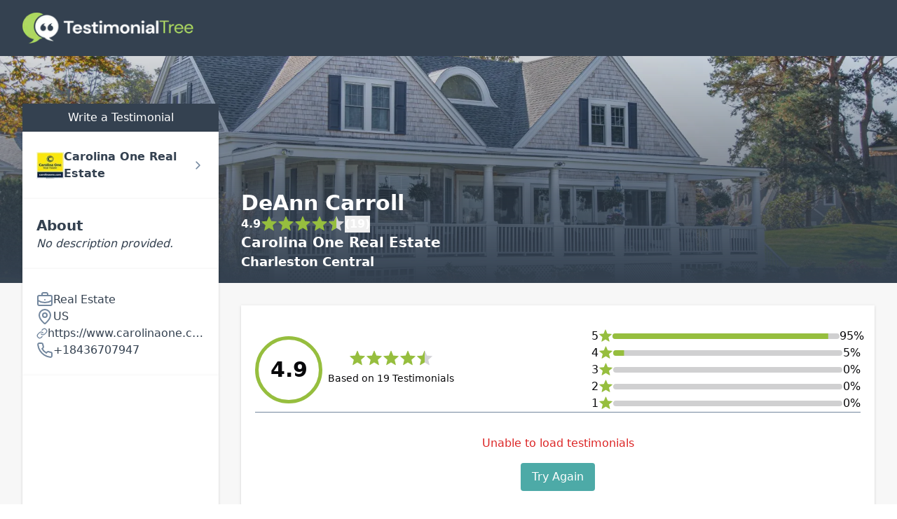

--- FILE ---
content_type: text/html; charset=utf-8
request_url: https://directory.testimonialtree.com/profiles/sample--associates-25624
body_size: 9857
content:
<!DOCTYPE html><html lang="en" class="__variable_5899e0 __variable_ef116d min-w-[280px]"><head><meta charSet="utf-8"/><meta name="viewport" content="width=device-width, initial-scale=1"/><link rel="preload" as="image" imageSrcSet="/_next/image?url=%2F_next%2Fstatic%2Fmedia%2Ftestimonial-tree-logo-white.dec09d13.png&amp;w=256&amp;q=75 1x, /_next/image?url=%2F_next%2Fstatic%2Fmedia%2Ftestimonial-tree-logo-white.dec09d13.png&amp;w=640&amp;q=75 2x"/><link rel="preload" as="image" imageSrcSet="/_next/image?url=%2F_next%2Fstatic%2Fmedia%2Fprofile-hero-image.068972da.jpg&amp;w=640&amp;q=75 640w, /_next/image?url=%2F_next%2Fstatic%2Fmedia%2Fprofile-hero-image.068972da.jpg&amp;w=750&amp;q=75 750w, /_next/image?url=%2F_next%2Fstatic%2Fmedia%2Fprofile-hero-image.068972da.jpg&amp;w=828&amp;q=75 828w, /_next/image?url=%2F_next%2Fstatic%2Fmedia%2Fprofile-hero-image.068972da.jpg&amp;w=1080&amp;q=75 1080w, /_next/image?url=%2F_next%2Fstatic%2Fmedia%2Fprofile-hero-image.068972da.jpg&amp;w=1200&amp;q=75 1200w, /_next/image?url=%2F_next%2Fstatic%2Fmedia%2Fprofile-hero-image.068972da.jpg&amp;w=1920&amp;q=75 1920w, /_next/image?url=%2F_next%2Fstatic%2Fmedia%2Fprofile-hero-image.068972da.jpg&amp;w=2048&amp;q=75 2048w, /_next/image?url=%2F_next%2Fstatic%2Fmedia%2Fprofile-hero-image.068972da.jpg&amp;w=3840&amp;q=75 3840w" imageSizes="100vw"/><link rel="stylesheet" href="/_next/static/css/41fcaa8448b08c4b.css" data-precedence="next"/><link rel="preload" as="script" fetchPriority="low" href="/_next/static/chunks/webpack-5f7b277a3e34ccad.js"/><script src="/_next/static/chunks/92d8417e-ee5e7cb5beefe7f5.js" async=""></script><script src="/_next/static/chunks/6085-8bd30d93ee4f608e.js" async=""></script><script src="/_next/static/chunks/main-app-aa223257679245ed.js" async=""></script><script src="/_next/static/chunks/6e810e1c-cca8d1c3ffa73173.js" async=""></script><script src="/_next/static/chunks/95919c35-de08614e4d1c7497.js" async=""></script><script src="/_next/static/chunks/55e5f817-835fcbd8efce3a26.js" async=""></script><script src="/_next/static/chunks/5966-4b683a59dbad1b2d.js" async=""></script><script src="/_next/static/chunks/8668-63bcf274f12edb24.js" async=""></script><script src="/_next/static/chunks/3392-053871679811f198.js" async=""></script><script src="/_next/static/chunks/1705-a09a0933aef39260.js" async=""></script><script src="/_next/static/chunks/app/profiles/%5Bslug%5D/layout-398ca300b57b8dbe.js" async=""></script><script src="/_next/static/chunks/app/error-f662c67b556ada40.js" async=""></script><script src="/_next/static/chunks/app/layout-7074b92ab6557986.js" async=""></script><meta name="next-size-adjust" content=""/><script src="/_next/static/chunks/polyfills-42372ed130431b0a.js" noModule=""></script></head><body id="root"><div class="min-w-[280px] flex flex-col min-h-screen justify-start"><!--$--><div class="bg-[#F7F7F7] min-h-screen"><div class="fixed top-0 w-full h-20 z-20 bg-charcoal flex items-center"><div class="container mx-auto px-8 flex justify-center md:justify-start"><a href="/"><img alt="Testimonial Tree Logo" width="244" height="45" decoding="async" data-nimg="1" style="color:transparent" srcSet="/_next/image?url=%2F_next%2Fstatic%2Fmedia%2Ftestimonial-tree-logo-white.dec09d13.png&amp;w=256&amp;q=75 1x, /_next/image?url=%2F_next%2Fstatic%2Fmedia%2Ftestimonial-tree-logo-white.dec09d13.png&amp;w=640&amp;q=75 2x" src="/_next/image?url=%2F_next%2Fstatic%2Fmedia%2Ftestimonial-tree-logo-white.dec09d13.png&amp;w=640&amp;q=75"/></a></div></div><div class="relative h-[404px] overflow-hidden before:z-10 before:w-full before:h-full before:content-[&#x27;&#x27;] before:block before:absolute before:bg-gradient-to-b before:from-transparent before:to-charcoal"><img alt="Default Banner" decoding="async" data-nimg="fill" class="z-0 object-cover" style="position:absolute;height:100%;width:100%;left:0;top:0;right:0;bottom:0;color:transparent" sizes="100vw" srcSet="/_next/image?url=%2F_next%2Fstatic%2Fmedia%2Fprofile-hero-image.068972da.jpg&amp;w=640&amp;q=75 640w, /_next/image?url=%2F_next%2Fstatic%2Fmedia%2Fprofile-hero-image.068972da.jpg&amp;w=750&amp;q=75 750w, /_next/image?url=%2F_next%2Fstatic%2Fmedia%2Fprofile-hero-image.068972da.jpg&amp;w=828&amp;q=75 828w, /_next/image?url=%2F_next%2Fstatic%2Fmedia%2Fprofile-hero-image.068972da.jpg&amp;w=1080&amp;q=75 1080w, /_next/image?url=%2F_next%2Fstatic%2Fmedia%2Fprofile-hero-image.068972da.jpg&amp;w=1200&amp;q=75 1200w, /_next/image?url=%2F_next%2Fstatic%2Fmedia%2Fprofile-hero-image.068972da.jpg&amp;w=1920&amp;q=75 1920w, /_next/image?url=%2F_next%2Fstatic%2Fmedia%2Fprofile-hero-image.068972da.jpg&amp;w=2048&amp;q=75 2048w, /_next/image?url=%2F_next%2Fstatic%2Fmedia%2Fprofile-hero-image.068972da.jpg&amp;w=3840&amp;q=75 3840w" src="/_next/image?url=%2F_next%2Fstatic%2Fmedia%2Fprofile-hero-image.068972da.jpg&amp;w=3840&amp;q=75"/></div><!--$?--><template id="B:0"></template><div class="flex flex-col items-center justify-center p-16"><div>Loading Profile</div><svg xmlns="http://www.w3.org/2000/svg" width="24" height="24" viewBox="0 0 24 24" fill="none" stroke="currentColor" stroke-width="2" stroke-linecap="round" stroke-linejoin="round" class="lucide lucide-loader-circle text-verdigris animate-spin"><path d="M21 12a9 9 0 1 1-6.219-8.56"></path></svg></div><!--/$--></div><!--/$--><div class="mt-auto"><footer class="bg-charcoal text-white"><div class="container mx-auto p-8"><div class="flex flex-col gap-4"><img alt="Testimonial Tree Logo" width="200" height="37" decoding="async" data-nimg="1" style="color:transparent" srcSet="/_next/image?url=%2F_next%2Fstatic%2Fmedia%2Ftestimonial-tree-logo-white.dec09d13.png&amp;w=256&amp;q=75 1x, /_next/image?url=%2F_next%2Fstatic%2Fmedia%2Ftestimonial-tree-logo-white.dec09d13.png&amp;w=640&amp;q=75 2x" src="/_next/image?url=%2F_next%2Fstatic%2Fmedia%2Ftestimonial-tree-logo-white.dec09d13.png&amp;w=640&amp;q=75"/><div><p>© 2024 Testimonial Tree, Inc.</p><p>All Rights Reserved. All trademarks, service marks, trade names, trade dress, product names and logos appearing on this site are the property of their respective owners. Any rights not expressly granted are reserved.</p></div><hr class="border-white"/><div class="flex gap-8"><a href="https://testimonialtree.com/legal/terms-of-service">Terms of Service</a><a href="https://testimonialtree.com/legal/privacy-policy">Privacy Policy</a></div></div></div></footer></div></div><!--$--><!--/$--><script src="/_next/static/chunks/webpack-5f7b277a3e34ccad.js" async=""></script><script>(self.__next_f=self.__next_f||[]).push([0])</script><script>self.__next_f.push([1,"1:\"$Sreact.fragment\"\n3:I[22803,[\"728\",\"static/chunks/6e810e1c-cca8d1c3ffa73173.js\",\"6359\",\"static/chunks/95919c35-de08614e4d1c7497.js\",\"5149\",\"static/chunks/55e5f817-835fcbd8efce3a26.js\",\"5966\",\"static/chunks/5966-4b683a59dbad1b2d.js\",\"8668\",\"static/chunks/8668-63bcf274f12edb24.js\",\"3392\",\"static/chunks/3392-053871679811f198.js\",\"1705\",\"static/chunks/1705-a09a0933aef39260.js\",\"388\",\"static/chunks/app/profiles/%5Bslug%5D/layout-398ca300b57b8dbe.js\"],\"\"]\n4:I[58388,[\"728\",\"static/chunks/6e810e1c-cca8d1c3ffa73173.js\",\"6359\",\"static/chunks/95919c35-de08614e4d1c7497.js\",\"5149\",\"static/chunks/55e5f817-835fcbd8efce3a26.js\",\"5966\",\"static/chunks/5966-4b683a59dbad1b2d.js\",\"8668\",\"static/chunks/8668-63bcf274f12edb24.js\",\"3392\",\"static/chunks/3392-053871679811f198.js\",\"1705\",\"static/chunks/1705-a09a0933aef39260.js\",\"388\",\"static/chunks/app/profiles/%5Bslug%5D/layout-398ca300b57b8dbe.js\"],\"Image\"]\n5:I[45294,[],\"\"]\n6:I[70916,[],\"\"]\n9:I[15574,[],\"MetadataBoundary\"]\nb:I[15574,[],\"OutletBoundary\"]\ne:I[60070,[],\"AsyncMetadataOutlet\"]\n10:I[15574,[],\"ViewportBoundary\"]\n12:I[33065,[],\"\"]\n13:\"$Sreact.suspense\"\n14:I[60070,[],\"AsyncMetadata\"]\n16:I[21364,[\"728\",\"static/chunks/6e810e1c-cca8d1c3ffa73173.js\",\"6359\",\"static/chunks/95919c35-de08614e4d1c7497.js\",\"5149\",\"static/chunks/55e5f817-835fcbd8efce3a26.js\",\"5966\",\"static/chunks/5966-4b683a59dbad1b2d.js\",\"8668\",\"static/chunks/8668-63bcf274f12edb24.js\",\"3392\",\"static/chunks/3392-053871679811f198.js\",\"1705\",\"static/chunks/1705-a09a0933aef39260.js\",\"388\",\"static/chunks/app/profiles/%5Bslug%5D/layout-398ca300b57b8dbe.js\"],\"TooltipProvider\"]\n17:I[95003,[\"8039\",\"static/chunks/app/error-f662c67b556ada40.js\"],\"default\"]\n18:I[81581,[\"728\",\"static/chunks/6e810e1c-cca8d1c3ffa73173.js\",\"6359\",\"static/chunks/95919c35-de08614e4d1c7497.js\",\"5149\",\"static/chunks/55e5f817-835fcbd8efce3a26.js\",\"5966\",\"static/chunks/5966-4b683a59dbad1b2d.js\",\"8668\",\"static/chunks/8668-63bcf274f12edb24.js\",\"1705\",\"static/chunks/1705-a09a0933aef39260.js\",\"7177\",\"static/chunks/app/layout-7074b92ab6557986.js\"],\"SpeedInsights\"]"])</script><script>self.__next_f.push([1,"\n19:I[7909,[\"728\",\"static/chunks/6e810e1c-cca8d1c3ffa73173.js\",\"6359\",\"static/chunks/95919c35-de08614e4d1c7497.js\",\"5149\",\"static/chunks/55e5f817-835fcbd8efce3a26.js\",\"5966\",\"static/chunks/5966-4b683a59dbad1b2d.js\",\"8668\",\"static/chunks/8668-63bcf274f12edb24.js\",\"1705\",\"static/chunks/1705-a09a0933aef39260.js\",\"7177\",\"static/chunks/app/layout-7074b92ab6557986.js\"],\"Analytics\"]\n:HL[\"/_next/static/media/13971731025ec697-s.p.woff2\",\"font\",{\"crossOrigin\":\"\",\"type\":\"font/woff2\"}]\n:HL[\"/_next/static/media/739c2d8941231bb4-s.p.woff2\",\"font\",{\"crossOrigin\":\"\",\"type\":\"font/woff2\"}]\n:HL[\"/_next/static/css/41fcaa8448b08c4b.css\",\"style\"]\n"])</script><script>self.__next_f.push([1,"0:{\"P\":null,\"b\":\"p8Qi61IDYPeJmGFOgRQQL\",\"p\":\"\",\"c\":[\"\",\"profiles\",\"sample--associates-25624\"],\"i\":false,\"f\":[[[\"\",{\"children\":[\"profiles\",{\"children\":[[\"slug\",\"sample--associates-25624\",\"d\"],{\"children\":[\"__PAGE__\",{}]}]}]},\"$undefined\",\"$undefined\",true],[\"\",[\"$\",\"$1\",\"c\",{\"children\":[[[\"$\",\"link\",\"0\",{\"rel\":\"stylesheet\",\"href\":\"/_next/static/css/41fcaa8448b08c4b.css\",\"precedence\":\"next\",\"crossOrigin\":\"$undefined\",\"nonce\":\"$undefined\"}]],\"$L2\"]}],{\"children\":[\"profiles\",[\"$\",\"$1\",\"c\",{\"children\":[null,[\"$\",\"div\",null,{\"className\":\"bg-[#F7F7F7] min-h-screen\",\"children\":[[\"$\",\"div\",null,{\"className\":\"fixed top-0 w-full h-20 z-20 bg-charcoal flex items-center\",\"children\":[\"$\",\"div\",null,{\"className\":\"container mx-auto px-8 flex justify-center md:justify-start\",\"children\":[\"$\",\"$L3\",null,{\"href\":\"/\",\"children\":[\"$\",\"$L4\",null,{\"alt\":\"Testimonial Tree Logo\",\"src\":{\"src\":\"/_next/static/media/testimonial-tree-logo-white.dec09d13.png\",\"height\":375,\"width\":2032,\"blurDataURL\":\"[data-uri]\",\"blurWidth\":8,\"blurHeight\":1},\"height\":45,\"priority\":true}]}]}]}],[\"$\",\"div\",null,{\"className\":\"relative h-[404px] overflow-hidden before:z-10 before:w-full before:h-full before:content-[''] before:block before:absolute before:bg-gradient-to-b before:from-transparent before:to-charcoal\",\"children\":[\"$\",\"$L4\",null,{\"src\":{\"src\":\"/_next/static/media/profile-hero-image.068972da.jpg\",\"height\":1280,\"width\":1920,\"blurDataURL\":\"[data-uri]\",\"blurWidth\":8,\"blurHeight\":5},\"alt\":\"Default Banner\",\"className\":\"z-0 object-cover\",\"priority\":true,\"fill\":true}]}],[\"$\",\"$L5\",null,{\"parallelRouterKey\":\"children\",\"error\":\"$undefined\",\"errorStyles\":\"$undefined\",\"errorScripts\":\"$undefined\",\"template\":[\"$\",\"$L6\",null,{}],\"templateStyles\":\"$undefined\",\"templateScripts\":\"$undefined\",\"notFound\":[[\"$\",\"div\",null,{\"className\":\"flex flex-col items-center justify-center min-h-screen bg-background text-foreground\",\"children\":[\"$\",\"div\",null,{\"className\":\"container px-4 md:px-6 flex flex-col items-center text-center space-y-6\",\"children\":[[\"$\",\"div\",null,{\"className\":\"space-y-2\",\"children\":[[\"$\",\"h1\",null,{\"className\":\"text-4xl font-bold tracking-tighter sm:text-5xl md:text-6xl lg:text-7xl\",\"children\":\"404\"}],[\"$\",\"h2\",null,{\"className\":\"text-2xl font-semibold tracking-tighter sm:text-3xl md:text-4xl\",\"children\":\"Page Not Found\"}]]}],[\"$\",\"p\",null,{\"className\":\"max-w-[600px] text-muted-foreground md:text-lg/relaxed lg:text-base/relaxed xl:text-lg/relaxed\",\"children\":\"We couldn't find the directory page you're looking for. Perhaps you'd like to search for another user?\"}],[\"$\",\"div\",null,{\"children\":[\"$\",\"$L3\",null,{\"href\":\"/\",\"children\":\"Search for another user\",\"className\":\"inline-flex items-center justify-center whitespace-nowrap rounded-md text-sm font-medium transition-colors focus-visible:outline-none focus-visible:ring-1 focus-visible:ring-ring disabled:pointer-events-none disabled:opacity-50 bg-primary text-primary-foreground shadow hover:bg-primary/90 h-9 px-4 py-2\",\"ref\":null,\"disabled\":false}]}]]}]}],[]],\"forbidden\":\"$undefined\",\"unauthorized\":\"$undefined\"}]]}]]}],{\"children\":[[\"slug\",\"sample--associates-25624\",\"d\"],[\"$\",\"$1\",\"c\",{\"children\":[null,\"$L7\"]}],{\"children\":[\"__PAGE__\",[\"$\",\"$1\",\"c\",{\"children\":[\"$L8\",[\"$\",\"$L9\",null,{\"children\":\"$La\"}],null,[\"$\",\"$Lb\",null,{\"children\":[\"$Lc\",\"$Ld\",[\"$\",\"$Le\",null,{\"promise\":\"$@f\"}]]}]]}],{},null,false]},[[\"$\",\"div\",\"l\",{\"className\":\"flex flex-col items-center justify-center p-16\",\"children\":[[\"$\",\"div\",null,{\"children\":\"Loading Profile\"}],[\"$\",\"svg\",null,{\"ref\":\"$undefined\",\"xmlns\":\"http://www.w3.org/2000/svg\",\"width\":24,\"height\":24,\"viewBox\":\"0 0 24 24\",\"fill\":\"none\",\"stroke\":\"currentColor\",\"strokeWidth\":2,\"strokeLinecap\":\"round\",\"strokeLinejoin\":\"round\",\"className\":\"lucide lucide-loader-circle text-verdigris animate-spin\",\"children\":[[\"$\",\"path\",\"13zald\",{\"d\":\"M21 12a9 9 0 1 1-6.219-8.56\"}],\"$undefined\"]}]]}],[],[]],false]},[[\"$\",\"div\",\"l\",{\"className\":\"flex flex-col items-center justify-center p-16\",\"children\":[[\"$\",\"div\",null,{\"children\":\"Loading Profile\"}],[\"$\",\"svg\",null,{\"ref\":\"$undefined\",\"xmlns\":\"http://www.w3.org/2000/svg\",\"width\":24,\"height\":24,\"viewBox\":\"0 0 24 24\",\"fill\":\"none\",\"stroke\":\"currentColor\",\"strokeWidth\":2,\"strokeLinecap\":\"round\",\"strokeLinejoin\":\"round\",\"className\":\"lucide lucide-loader-circle text-verdigris animate-spin\",\"children\":[[\"$\",\"path\",\"13zald\",{\"d\":\"M21 12a9 9 0 1 1-6.219-8.56\"}],\"$undefined\"]}]]}],[],[]],false]},[[\"$\",\"div\",\"l\",{\"className\":\"h-screen grow flex flex-col items-center justify-center gap-4 text-charcoal\",\"children\":[[\"$\",\"div\",null,{\"children\":\"Loading\"}],[\"$\",\"svg\",null,{\"ref\":\"$undefined\",\"xmlns\":\"http://www.w3.org/2000/svg\",\"width\":24,\"height\":24,\"viewBox\":\"0 0 24 24\",\"fill\":\"none\",\"stroke\":\"currentColor\",\"strokeWidth\":2,\"strokeLinecap\":\"round\",\"strokeLinejoin\":\"round\",\"className\":\"lucide lucide-loader-circle text-verdigris animate-spin\",\"children\":[[\"$\",\"path\",\"13zald\",{\"d\":\"M21 12a9 9 0 1 1-6.219-8.56\"}],\"$undefined\"]}]]}],[],[]],false],[\"$\",\"$1\",\"h\",{\"children\":[null,[\"$\",\"$1\",\"OxM1F3w5NCAboTe4JQXKr\",{\"children\":[[\"$\",\"$L10\",null,{\"children\":\"$L11\"}],[\"$\",\"meta\",null,{\"name\":\"next-size-adjust\",\"content\":\"\"}]]}],null]}],false]],\"m\":\"$undefined\",\"G\":[\"$12\",\"$undefined\"],\"s\":false,\"S\":false}\n"])</script><script>self.__next_f.push([1,"a:[\"$\",\"$13\",null,{\"fallback\":null,\"children\":[\"$\",\"$L14\",null,{\"promise\":\"$@15\"}]}]\n2:[\"$\",\"html\",null,{\"lang\":\"en\",\"className\":\"__variable_5899e0 __variable_ef116d min-w-[280px]\",\"children\":[\"$\",\"body\",null,{\"id\":\"root\",\"children\":[[\"$\",\"$L16\",null,{\"children\":[\"$\",\"div\",null,{\"className\":\"min-w-[280px] flex flex-col min-h-screen justify-start\",\"children\":[[\"$\",\"$L5\",null,{\"parallelRouterKey\":\"children\",\"error\":\"$17\",\"errorStyles\":[],\"errorScripts\":[],\"template\":[\"$\",\"$L6\",null,{}],\"templateStyles\":\"$undefined\",\"templateScripts\":\"$undefined\",\"notFound\":[[\"$\",\"div\",null,{\"className\":\"p-8\",\"children\":[[\"$\",\"h2\",null,{\"className\":\"text-xl text-charcoal font-medium mb-2\",\"children\":\"Whoops\"}],[\"$\",\"p\",null,{\"className\":\"text-sm text-charcoal italic\",\"children\":\"It appears this resource no longer exists.\"}]]}],[]],\"forbidden\":\"$undefined\",\"unauthorized\":\"$undefined\"}],[\"$\",\"div\",null,{\"className\":\"mt-auto\",\"children\":[\"$\",\"footer\",null,{\"className\":\"bg-charcoal text-white\",\"children\":[\"$\",\"div\",null,{\"className\":\"container mx-auto p-8\",\"children\":[\"$\",\"div\",null,{\"className\":\"flex flex-col gap-4\",\"children\":[[\"$\",\"$L4\",null,{\"src\":\"$0:f:0:1:2:children:1:props:children:1:props:children:0:props:children:props:children:props:children:props:src\",\"width\":200,\"alt\":\"Testimonial Tree Logo\",\"priority\":true}],[\"$\",\"div\",null,{\"children\":[[\"$\",\"p\",null,{\"children\":\"© 2024 Testimonial Tree, Inc.\"}],[\"$\",\"p\",null,{\"children\":\"All Rights Reserved. All trademarks, service marks, trade names, trade dress, product names and logos appearing on this site are the property of their respective owners. Any rights not expressly granted are reserved.\"}]]}],[\"$\",\"hr\",null,{\"className\":\"border-white\"}],[\"$\",\"div\",null,{\"className\":\"flex gap-8\",\"children\":[[\"$\",\"$L3\",null,{\"href\":\"https://testimonialtree.com/legal/terms-of-service\",\"children\":\"Terms of Service\"}],[\"$\",\"$L3\",null,{\"href\":\"https://testimonialtree.com/legal/privacy-policy\",\"children\":\"Privacy Policy\"}]]}]]}]}]}]}]]}]}],[\"$\",\"$L18\",null,{\"sampleRate\":0.1}],[\"$\",\"$L19\",null,{}]]}"])</script><script>self.__next_f.push([1,"]}]\nd:null\n11:[[\"$\",\"meta\",\"0\",{\"charSet\":\"utf-8\"}],[\"$\",\"meta\",\"1\",{\"name\":\"viewport\",\"content\":\"width=device-width, initial-scale=1\"}]]\nc:null\n"])</script><script>self.__next_f.push([1,"15:{\"metadata\":[[\"$\",\"title\",\"0\",{\"children\":\"DeAnn Carroll | Carolina One Real Estate | Testimonial Tree\"}],[\"$\",\"meta\",\"1\",{\"name\":\"description\",\"content\":\"DeAnn Carroll Testimonial Tree Profile\"}],[\"$\",\"meta\",\"2\",{\"name\":\"robots\",\"content\":\"index\"}],[\"$\",\"link\",\"3\",{\"rel\":\"canonical\",\"href\":\"https://directory.testimonialtree.com/profiles/sample--associates-25624\"}],[\"$\",\"meta\",\"4\",{\"property\":\"og:title\",\"content\":\"DeAnn Carroll | Profile\"}],[\"$\",\"meta\",\"5\",{\"property\":\"og:description\",\"content\":\"DeAnn Carroll Testimonial Tree Profile\"}],[\"$\",\"meta\",\"6\",{\"property\":\"og:url\",\"content\":\"https://directory.testimonialtree.com/profiles/sample--associates-25624\"}],[\"$\",\"meta\",\"7\",{\"property\":\"og:image\",\"content\":\"https://application.testimonialtree.com/api/v1/profiles/sample--associates-25624/avatar?d=0\"}],[\"$\",\"meta\",\"8\",{\"property\":\"og:type\",\"content\":\"website\"}],[\"$\",\"meta\",\"9\",{\"name\":\"twitter:card\",\"content\":\"summary_large_image\"}],[\"$\",\"meta\",\"10\",{\"name\":\"twitter:title\",\"content\":\"DeAnn Carroll | Profile\"}],[\"$\",\"meta\",\"11\",{\"name\":\"twitter:description\",\"content\":\"DeAnn Carroll Testimonial Tree Profile\"}],[\"$\",\"meta\",\"12\",{\"name\":\"twitter:image\",\"content\":\"https://application.testimonialtree.com/api/v1/profiles/sample--associates-25624/avatar?d=0\"}],[\"$\",\"link\",\"13\",{\"rel\":\"icon\",\"href\":\"/images/favicon.production.ico\"}]],\"error\":null,\"digest\":\"$undefined\"}\nf:{\"metadata\":\"$15:metadata\",\"error\":null,\"digest\":\"$undefined\"}\n"])</script><script>self.__next_f.push([1,"1a:I[63506,[\"728\",\"static/chunks/6e810e1c-cca8d1c3ffa73173.js\",\"6359\",\"static/chunks/95919c35-de08614e4d1c7497.js\",\"5149\",\"static/chunks/55e5f817-835fcbd8efce3a26.js\",\"5966\",\"static/chunks/5966-4b683a59dbad1b2d.js\",\"8668\",\"static/chunks/8668-63bcf274f12edb24.js\",\"3392\",\"static/chunks/3392-053871679811f198.js\",\"1705\",\"static/chunks/1705-a09a0933aef39260.js\",\"388\",\"static/chunks/app/profiles/%5Bslug%5D/layout-398ca300b57b8dbe.js\"],\"default\"]\n1b:I[5371,[\"728\",\"static/chunks/6e810e1c-cca8d1c3ffa73173.js\",\"6359\",\"static/chunks/95919c35-de08614e4d1c7497.js\",\"5149\",\"static/chunks/55e5f817-835fcbd8efce3a26.js\",\"5966\",\"static/chunks/5966-4b683a59dbad1b2d.js\",\"8668\",\"static/chunks/8668-63bcf274f12edb24.js\",\"3392\",\"static/chunks/3392-053871679811f198.js\",\"1705\",\"static/chunks/1705-a09a0933aef39260.js\",\"388\",\"static/chunks/app/profiles/%5Bslug%5D/layout-398ca300b57b8dbe.js\"],\"ProfilePicture\"]\n1c:I[31482,[\"728\",\"static/chunks/6e810e1c-cca8d1c3ffa73173.js\",\"6359\",\"static/chunks/95919c35-de08614e4d1c7497.js\",\"5149\",\"static/chunks/55e5f817-835fcbd8efce3a26.js\",\"8981\",\"static/chunks/e80a7997-c7b15eb1bf5adc4f.js\",\"5966\",\"static/chunks/5966-4b683a59dbad1b2d.js\",\"8668\",\"static/chunks/8668-63bcf274f12edb24.js\",\"3392\",\"static/chunks/3392-053871679811f198.js\",\"614\",\"static/chunks/614-de0d1790bc7ce2ea.js\",\"1705\",\"static/chunks/1705-a09a0933aef39260.js\",\"3147\",\"static/chunks/app/profiles/%5Bslug%5D/page-7d74d149e1b04318.js\"],\"default\"]\n1e:I[21364,[\"728\",\"static/chunks/6e810e1c-cca8d1c3ffa73173.js\",\"6359\",\"static/chunks/95919c35-de08614e4d1c7497.js\",\"5149\",\"static/chunks/55e5f817-835fcbd8efce3a26.js\",\"5966\",\"static/chunks/5966-4b683a59dbad1b2d.js\",\"8668\",\"static/chunks/8668-63bcf274f12edb24.js\",\"3392\",\"static/chunks/3392-053871679811f198.js\",\"1705\",\"static/chunks/1705-a09a0933aef39260.js\",\"388\",\"static/chunks/app/profiles/%5Bslug%5D/layout-398ca300b57b8dbe.js\"],\"Tooltip\"]\n1f:I[21364,[\"728\",\"static/chunks/6e810e1c-cca8d1c3ffa73173.js\",\"6359\",\"static/chunks/95919c35-de08614e4d1c7497.js\",\"5149\",\"static/chunks/55e5f817-835fcbd8efce3a26.js\",\"5"])</script><script>self.__next_f.push([1,"966\",\"static/chunks/5966-4b683a59dbad1b2d.js\",\"8668\",\"static/chunks/8668-63bcf274f12edb24.js\",\"3392\",\"static/chunks/3392-053871679811f198.js\",\"1705\",\"static/chunks/1705-a09a0933aef39260.js\",\"388\",\"static/chunks/app/profiles/%5Bslug%5D/layout-398ca300b57b8dbe.js\"],\"TooltipTrigger\"]\n20:I[21364,[\"728\",\"static/chunks/6e810e1c-cca8d1c3ffa73173.js\",\"6359\",\"static/chunks/95919c35-de08614e4d1c7497.js\",\"5149\",\"static/chunks/55e5f817-835fcbd8efce3a26.js\",\"5966\",\"static/chunks/5966-4b683a59dbad1b2d.js\",\"8668\",\"static/chunks/8668-63bcf274f12edb24.js\",\"3392\",\"static/chunks/3392-053871679811f198.js\",\"1705\",\"static/chunks/1705-a09a0933aef39260.js\",\"388\",\"static/chunks/app/profiles/%5Bslug%5D/layout-398ca300b57b8dbe.js\"],\"TooltipContent\"]\n22:I[21493,[\"728\",\"static/chunks/6e810e1c-cca8d1c3ffa73173.js\",\"6359\",\"static/chunks/95919c35-de08614e4d1c7497.js\",\"5149\",\"static/chunks/55e5f817-835fcbd8efce3a26.js\",\"8981\",\"static/chunks/e80a7997-c7b15eb1bf5adc4f.js\",\"5966\",\"static/chunks/5966-4b683a59dbad1b2d.js\",\"8668\",\"static/chunks/8668-63bcf274f12edb24.js\",\"3392\",\"static/chunks/3392-053871679811f198.js\",\"614\",\"static/chunks/614-de0d1790bc7ce2ea.js\",\"1705\",\"static/chunks/1705-a09a0933aef39260.js\",\"3147\",\"static/chunks/app/profiles/%5Bslug%5D/page-7d74d149e1b04318.js\"],\"default\"]\n23:I[97250,[\"728\",\"static/chunks/6e810e1c-cca8d1c3ffa73173.js\",\"6359\",\"static/chunks/95919c35-de08614e4d1c7497.js\",\"5149\",\"static/chunks/55e5f817-835fcbd8efce3a26.js\",\"8981\",\"static/chunks/e80a7997-c7b15eb1bf5adc4f.js\",\"5966\",\"static/chunks/5966-4b683a59dbad1b2d.js\",\"8668\",\"static/chunks/8668-63bcf274f12edb24.js\",\"3392\",\"static/chunks/3392-053871679811f198.js\",\"614\",\"static/chunks/614-de0d1790bc7ce2ea.js\",\"1705\",\"static/chunks/1705-a09a0933aef39260.js\",\"3147\",\"static/chunks/app/profiles/%5Bslug%5D/page-7d74d149e1b04318.js\"],\"default\"]\n"])</script><script>self.__next_f.push([1,"7:[[\"$\",\"$L1a\",null,{\"extendedUser\":{\"UserID\":25624,\"Username\":\"carolinaone_218801123\",\"Name\":\"DeAnn Carroll\",\"CompanyName\":\"Carolina One Real Estate\",\"Description\":null,\"vanity_url_slug\":\"sample--associates-25624\",\"ParentUser\":\"carolinaone\",\"ParentID\":10882,\"EditDate\":null,\"licenceNumber\":null,\"licenceTitle\":null,\"Phone\":\"(843) 670-7947\",\"Address1\":null,\"Address2\":null,\"City\":null,\"State\":null,\"Zip\":null,\"Country\":null,\"Website\":\"https://www.carolinaone.com/deanncarroll\",\"BusinessCategories\":{\"CategoryID\":16,\"CategoryName\":\"Real Estate \",\"ParentCategory\":null,\"Code\":\"real-estate\",\"categoryUrl\":\"https://get.testimonialtree.com/real-estate/\"},\"UserInfoBranding\":{\"id\":12267,\"username\":\"carolinaone_218801123\",\"BrandingColor1\":null,\"BrandingBodyColor\":null,\"BrandingColor2\":null,\"BrandingImage\":null,\"BrandingImage_Footer\":null,\"userid\":25624},\"userTeams\":[],\"userLocations\":[{\"Locations\":{\"LocationID\":2924,\"LocationName\":\"Charleston Central\",\"Address1\":\"873 Orleans Road Charleston, SC 29407\",\"Address2\":\"\",\"City\":\"\",\"State\":\"\",\"Zip\":\"\",\"Country\":\"\",\"Website\":\"https://www.carolinaonerealestate.com/Office/Detail/Charleston-Central/1279\",\"RelatedUser\":\"carolinaone\",\"Phone\":\"\",\"ManagerUser\":\"carolinaone_218800447\",\"LocationCode\":\"218800007\",\"physicalLocation\":true,\"email\":\"\",\"photoUrl\":\"\",\"facebookPage\":\"\",\"description\":\"\",\"notificationLimit\":false,\"notificationLimitLow\":0,\"notificationLimitHigh\":0,\"LocationLogo\":\"\",\"CreatedAt\":\"Dec 15 2020  7:47PM\"}}],\"parentUserInfo\":{\"EditDate\":\"$D2019-10-11T17:54:22.270Z\",\"vanity_url_slug\":\"10882\",\"Name\":\"\",\"CompanyName\":\"Carolina One Real Estate\"}},\"statistics\":{\"averageRating\":4.947368421052632,\"totalCount\":19,\"groups\":[{\"_count\":{\"TestimonialID\":1},\"_avg\":{\"Rating\":4},\"Rating\":4},{\"_count\":{\"TestimonialID\":18},\"_avg\":{\"Rating\":5},\"Rating\":5}]}}],[\"$\",\"div\",null,{\"className\":\"relative container mx-auto z-10 p-8 -mt-64 lg:-mt-72\",\"children\":[\"$\",\"div\",null,{\"className\":\"grid gap-8 grid-cols-1 md:grid-cols-3 xl:grid-cols-4\",\"children\":[[\"$\",\"div\",null,{\"className\":\"col-span-1 flex flex-col gap-8\",\"children\":[[\"$\",\"div\",null,{\"className\":\"flex flex-col items-center gap-8 w-full text-charcoal\",\"children\":[[\"$\",\"script\",null,{\"type\":\"application/ld+json\",\"dangerouslySetInnerHTML\":{\"__html\":\"{\\\"@context\\\":\\\"https://schema.org\\\",\\\"@type\\\":\\\"RealEstateAgent\\\",\\\"name\\\":\\\"DeAnn Carroll\\\",\\\"image\\\":\\\"https://application.testimonialtree.com/api/v1/profiles/sample--associates-25624/avatar?d=0\\\",\\\"priceRange\\\":\\\"contact agent\\\",\\\"telephone\\\":\\\"(843) 670-7947\\\",\\\"address\\\":\\\"\\\\n\\\",\\\"aggregateRating\\\":{\\\"@type\\\":\\\"AggregateRating\\\",\\\"ratingValue\\\":\\\"4.9\\\",\\\"ratingCount\\\":19,\\\"bestRating\\\":5,\\\"worstRating\\\":1}}\"}}],[\"$\",\"$L1b\",null,{\"priority\":true,\"alt\":\"Header profile picture\",\"src\":\"https://application.testimonialtree.com/api/v1/profiles/sample--associates-25624/avatar?d=0\",\"errorImgClassName\":\"h-auto max-w-full object-contain\",\"successImgClassName\":\"h-auto max-w-full object-contain\",\"className\":\"w-[200px] aspect-[4/5]\"}],[\"$\",\"$L1c\",null,{\"screen\":\"md\",\"predicate\":\"max-width\",\"children\":[\"$\",\"div\",null,{\"className\":\"flex flex-col gap-2 items-center md:px-8 md:py-4 md:items-start md:absolute md:left-[100%] md:bottom-28\",\"children\":[[\"$\",\"$L3\",null,{\"className\":\"text-center text-xl sm:text-3xl font-bold md:text-white block\",\"href\":\"/profiles/sample--associates-25624\",\"children\":\"DeAnn Carroll\"}],[\"$\",\"div\",null,{\"className\":\"flex gap-2 items-center justify-center\",\"children\":[[\"$\",\"span\",null,{\"className\":\"md:text-white font-bold\",\"children\":\"4.9\"}],[\"$\",\"div\",null,{\"className\":\"flex flex-row\",\"children\":[[\"$\",\"div\",\"0\",{\"className\":\"h-6 w-6\",\"children\":[\"$\",\"svg\",null,{\"width\":\"15\",\"height\":\"15\",\"viewBox\":\"0 0 15 15\",\"fill\":\"none\",\"xmlns\":\"http://www.w3.org/2000/svg\",\"className\":\"h-full w-full text-juneBud-dark\",\"ref\":\"$undefined\",\"children\":[\"$\",\"path\",null,{\"d\":\"M7.22303 0.665992C7.32551 0.419604 7.67454 0.419604 7.77702 0.665992L9.41343 4.60039C9.45663 4.70426 9.55432 4.77523 9.66645 4.78422L13.914 5.12475C14.18 5.14607 14.2878 5.47802 14.0852 5.65162L10.849 8.42374C10.7636 8.49692 10.7263 8.61176 10.7524 8.72118L11.7411 12.866C11.803 13.1256 11.5206 13.3308 11.2929 13.1917L7.6564 10.9705C7.5604 10.9119 7.43965 10.9119 7.34365 10.9705L3.70718 13.1917C3.47945 13.3308 3.19708 13.1256 3.25899 12.866L4.24769 8.72118C4.2738 8.61176 4.23648 8.49692 4.15105 8.42374L0.914889 5.65162C0.712228 5.47802 0.820086 5.14607 1.08608 5.12475L5.3336 4.78422C5.44573 4.77523 5.54342 4.70426 5.58662 4.60039L7.22303 0.665992Z\",\"fill\":\"currentColor\"}]}]}],[\"$\",\"div\",\"1\",{\"className\":\"h-6 w-6\",\"children\":[\"$\",\"svg\",null,{\"width\":\"15\",\"height\":\"15\",\"viewBox\":\"0 0 15 15\",\"fill\":\"none\",\"xmlns\":\"http://www.w3.org/2000/svg\",\"className\":\"h-full w-full text-juneBud-dark\",\"ref\":\"$undefined\",\"children\":[\"$\",\"path\",null,{\"d\":\"M7.22303 0.665992C7.32551 0.419604 7.67454 0.419604 7.77702 0.665992L9.41343 4.60039C9.45663 4.70426 9.55432 4.77523 9.66645 4.78422L13.914 5.12475C14.18 5.14607 14.2878 5.47802 14.0852 5.65162L10.849 8.42374C10.7636 8.49692 10.7263 8.61176 10.7524 8.72118L11.7411 12.866C11.803 13.1256 11.5206 13.3308 11.2929 13.1917L7.6564 10.9705C7.5604 10.9119 7.43965 10.9119 7.34365 10.9705L3.70718 13.1917C3.47945 13.3308 3.19708 13.1256 3.25899 12.866L4.24769 8.72118C4.2738 8.61176 4.23648 8.49692 4.15105 8.42374L0.914889 5.65162C0.712228 5.47802 0.820086 5.14607 1.08608 5.12475L5.3336 4.78422C5.44573 4.77523 5.54342 4.70426 5.58662 4.60039L7.22303 0.665992Z\",\"fill\":\"currentColor\"}]}]}],[\"$\",\"div\",\"2\",{\"className\":\"h-6 w-6\",\"children\":[\"$\",\"svg\",null,{\"width\":\"15\",\"height\":\"15\",\"viewBox\":\"0 0 15 15\",\"fill\":\"none\",\"xmlns\":\"http://www.w3.org/2000/svg\",\"className\":\"h-full w-full text-juneBud-dark\",\"ref\":\"$undefined\",\"children\":[\"$\",\"path\",null,{\"d\":\"M7.22303 0.665992C7.32551 0.419604 7.67454 0.419604 7.77702 0.665992L9.41343 4.60039C9.45663 4.70426 9.55432 4.77523 9.66645 4.78422L13.914 5.12475C14.18 5.14607 14.2878 5.47802 14.0852 5.65162L10.849 8.42374C10.7636 8.49692 10.7263 8.61176 10.7524 8.72118L11.7411 12.866C11.803 13.1256 11.5206 13.3308 11.2929 13.1917L7.6564 10.9705C7.5604 10.9119 7.43965 10.9119 7.34365 10.9705L3.70718 13.1917C3.47945 13.3308 3.19708 13.1256 3.25899 12.866L4.24769 8.72118C4.2738 8.61176 4.23648 8.49692 4.15105 8.42374L0.914889 5.65162C0.712228 5.47802 0.820086 5.14607 1.08608 5.12475L5.3336 4.78422C5.44573 4.77523 5.54342 4.70426 5.58662 4.60039L7.22303 0.665992Z\",\"fill\":\"currentColor\"}]}]}],[\"$\",\"div\",\"3\",{\"className\":\"h-6 w-6\",\"children\":[\"$\",\"svg\",null,{\"width\":\"15\",\"height\":\"15\",\"viewBox\":\"0 0 15 15\",\"fill\":\"none\",\"xmlns\":\"http://www.w3.org/2000/svg\",\"className\":\"h-full w-full text-juneBud-dark\",\"ref\":\"$undefined\",\"children\":[\"$\",\"path\",null,{\"d\":\"M7.22303 0.665992C7.32551 0.419604 7.67454 0.419604 7.77702 0.665992L9.41343 4.60039C9.45663 4.70426 9.55432 4.77523 9.66645 4.78422L13.914 5.12475C14.18 5.14607 14.2878 5.47802 14.0852 5.65162L10.849 8.42374C10.7636 8.49692 10.7263 8.61176 10.7524 8.72118L11.7411 12.866C11.803 13.1256 11.5206 13.3308 11.2929 13.1917L7.6564 10.9705C7.5604 10.9119 7.43965 10.9119 7.34365 10.9705L3.70718 13.1917C3.47945 13.3308 3.19708 13.1256 3.25899 12.866L4.24769 8.72118C4.2738 8.61176 4.23648 8.49692 4.15105 8.42374L0.914889 5.65162C0.712228 5.47802 0.820086 5.14607 1.08608 5.12475L5.3336 4.78422C5.44573 4.77523 5.54342 4.70426 5.58662 4.60039L7.22303 0.665992Z\",\"fill\":\"currentColor\"}]}]}],[\"$\",\"div\",\"4\",{\"className\":\"h-6 w-6\",\"children\":[\"$\",\"div\",null,{\"className\":\"h-full w-full relative\",\"children\":[[\"$\",\"svg\",null,{\"width\":\"15\",\"height\":\"15\",\"viewBox\":\"0 0 15 15\",\"fill\":\"none\",\"xmlns\":\"http://www.w3.org/2000/svg\",\"className\":\"absolute h-full w-full text-zinc-300 dark:text-zinc-700\",\"ref\":\"$undefined\",\"children\":[\"$\",\"path\",null,{\"d\":\"M7.22303 0.665992C7.32551 0.419604 7.67454 0.419604 7.77702 0.665992L9.41343 4.60039C9.45663 4.70426 9.55432 4.77523 9.66645 4.78422L13.914 5.12475C14.18 5.14607 14.2878 5.47802 14.0852 5.65162L10.849 8.42374C10.7636 8.49692 10.7263 8.61176 10.7524 8.72118L11.7411 12.866C11.803 13.1256 11.5206 13.3308 11.2929 13.1917L7.6564 10.9705C7.5604 10.9119 7.43965 10.9119 7.34365 10.9705L3.70718 13.1917C3.47945 13.3308 3.19708 13.1256 3.25899 12.866L4.24769 8.72118C4.2738 8.61176 4.23648 8.49692 4.15105 8.42374L0.914889 5.65162C0.712228 5.47802 0.820086 5.14607 1.08608 5.12475L5.3336 4.78422C5.44573 4.77523 5.54342 4.70426 5.58662 4.60039L7.22303 0.665992Z\",\"fill\":\"currentColor\"}]}],[\"$\",\"div\",null,{\"className\":\"w-1/2 h-full overflow-hidden absolute\",\"children\":[\"$\",\"svg\",null,{\"width\":\"15\",\"height\":\"15\",\"viewBox\":\"0 0 15 15\",\"fill\":\"none\",\"xmlns\":\"http://www.w3.org/2000/svg\",\"className\":\"absolute h-full w-[200%] text-juneBud-dark\",\"ref\":\"$undefined\",\"children\":[\"$\",\"path\",null,{\"d\":\"M7.22303 0.665992C7.32551 0.419604 7.67454 0.419604 7.77702 0.665992L9.41343 4.60039C9.45663 4.70426 9.55432 4.77523 9.66645 4.78422L13.914 5.12475C14.18 5.14607 14.2878 5.47802 14.0852 5.65162L10.849 8.42374C10.7636 8.49692 10.7263 8.61176 10.7524 8.72118L11.7411 12.866C11.803 13.1256 11.5206 13.3308 11.2929 13.1917L7.6564 10.9705C7.5604 10.9119 7.43965 10.9119 7.34365 10.9705L3.70718 13.1917C3.47945 13.3308 3.19708 13.1256 3.25899 12.866L4.24769 8.72118C4.2738 8.61176 4.23648 8.49692 4.15105 8.42374L0.914889 5.65162C0.712228 5.47802 0.820086 5.14607 1.08608 5.12475L5.3336 4.78422C5.44573 4.77523 5.54342 4.70426 5.58662 4.60039L7.22303 0.665992Z\",\"fill\":\"currentColor\"}]}]}]]}]}]]}],[\"$\",\"span\",null,{\"className\":\"md:text-white font-bold\",\"children\":[\"(\",\"19\",\")\"]}]]}],[\"$\",\"div\",null,{\"className\":\"text-center text-xl font-bold capitalize md:text-white\",\"children\":\"Carolina One Real Estate\"}],[\"$\",\"div\",null,{\"className\":\"text-center text-lg font-bold capitalize md:text-white\",\"children\":\"Charleston Central\"}],\"$undefined\",null]}]}],[\"$\",\"$L3\",null,{\"className\":\"text-center px-4 py-2 text-white bg-charcoal shadow-button shadow-charcoal-light hover:shadow-charcoal hover:bg-charcoal-light whitespace-nowrap md:w-full\",\"href\":\"https://testimonialtree.com/Step1.aspx?uid=25624\",\"children\":\"Write a Testimonial\"}]]}],[\"$\",\"$L1c\",null,{\"screen\":\"md\",\"predicate\":\"min-width\",\"children\":\"$L1d\"}]]}],[\"$\",\"div\",null,{\"className\":\"col-span-1 md:col-span-2 xl:col-span-3\",\"children\":[[\"$\",\"div\",null,{\"className\":\"relative w-full flex-grow md:mt-72\",\"children\":[[\"$\",\"$L1c\",null,{\"screen\":\"md\",\"predicate\":\"min-width\",\"children\":[\"$\",\"div\",null,{\"className\":\"flex flex-col gap-2 items-center pb-4 md:items-start md:absolute md:bottom-[100%] mb-16 lg:mb-8\",\"children\":[[\"$\",\"$L3\",null,{\"className\":\"text-3xl font-bold md:text-white block\",\"href\":\"/profiles/sample--associates-25624\",\"children\":\"DeAnn Carroll\"}],[\"$\",\"div\",null,{\"className\":\"flex gap-2 items-center justify-center\",\"children\":[[\"$\",\"span\",null,{\"className\":\"md:text-white font-bold\",\"children\":\"4.9\"}],[\"$\",\"div\",null,{\"className\":\"flex flex-row\",\"children\":[[\"$\",\"div\",\"0\",{\"className\":\"h-6 w-6\",\"children\":[\"$\",\"svg\",null,{\"width\":\"15\",\"height\":\"15\",\"viewBox\":\"0 0 15 15\",\"fill\":\"none\",\"xmlns\":\"http://www.w3.org/2000/svg\",\"className\":\"h-full w-full text-juneBud-dark\",\"ref\":\"$undefined\",\"children\":[\"$\",\"path\",null,{\"d\":\"M7.22303 0.665992C7.32551 0.419604 7.67454 0.419604 7.77702 0.665992L9.41343 4.60039C9.45663 4.70426 9.55432 4.77523 9.66645 4.78422L13.914 5.12475C14.18 5.14607 14.2878 5.47802 14.0852 5.65162L10.849 8.42374C10.7636 8.49692 10.7263 8.61176 10.7524 8.72118L11.7411 12.866C11.803 13.1256 11.5206 13.3308 11.2929 13.1917L7.6564 10.9705C7.5604 10.9119 7.43965 10.9119 7.34365 10.9705L3.70718 13.1917C3.47945 13.3308 3.19708 13.1256 3.25899 12.866L4.24769 8.72118C4.2738 8.61176 4.23648 8.49692 4.15105 8.42374L0.914889 5.65162C0.712228 5.47802 0.820086 5.14607 1.08608 5.12475L5.3336 4.78422C5.44573 4.77523 5.54342 4.70426 5.58662 4.60039L7.22303 0.665992Z\",\"fill\":\"currentColor\"}]}]}],[\"$\",\"div\",\"1\",{\"className\":\"h-6 w-6\",\"children\":[\"$\",\"svg\",null,{\"width\":\"15\",\"height\":\"15\",\"viewBox\":\"0 0 15 15\",\"fill\":\"none\",\"xmlns\":\"http://www.w3.org/2000/svg\",\"className\":\"h-full w-full text-juneBud-dark\",\"ref\":\"$undefined\",\"children\":[\"$\",\"path\",null,{\"d\":\"M7.22303 0.665992C7.32551 0.419604 7.67454 0.419604 7.77702 0.665992L9.41343 4.60039C9.45663 4.70426 9.55432 4.77523 9.66645 4.78422L13.914 5.12475C14.18 5.14607 14.2878 5.47802 14.0852 5.65162L10.849 8.42374C10.7636 8.49692 10.7263 8.61176 10.7524 8.72118L11.7411 12.866C11.803 13.1256 11.5206 13.3308 11.2929 13.1917L7.6564 10.9705C7.5604 10.9119 7.43965 10.9119 7.34365 10.9705L3.70718 13.1917C3.47945 13.3308 3.19708 13.1256 3.25899 12.866L4.24769 8.72118C4.2738 8.61176 4.23648 8.49692 4.15105 8.42374L0.914889 5.65162C0.712228 5.47802 0.820086 5.14607 1.08608 5.12475L5.3336 4.78422C5.44573 4.77523 5.54342 4.70426 5.58662 4.60039L7.22303 0.665992Z\",\"fill\":\"currentColor\"}]}]}],[\"$\",\"div\",\"2\",{\"className\":\"h-6 w-6\",\"children\":[\"$\",\"svg\",null,{\"width\":\"15\",\"height\":\"15\",\"viewBox\":\"0 0 15 15\",\"fill\":\"none\",\"xmlns\":\"http://www.w3.org/2000/svg\",\"className\":\"h-full w-full text-juneBud-dark\",\"ref\":\"$undefined\",\"children\":[\"$\",\"path\",null,{\"d\":\"M7.22303 0.665992C7.32551 0.419604 7.67454 0.419604 7.77702 0.665992L9.41343 4.60039C9.45663 4.70426 9.55432 4.77523 9.66645 4.78422L13.914 5.12475C14.18 5.14607 14.2878 5.47802 14.0852 5.65162L10.849 8.42374C10.7636 8.49692 10.7263 8.61176 10.7524 8.72118L11.7411 12.866C11.803 13.1256 11.5206 13.3308 11.2929 13.1917L7.6564 10.9705C7.5604 10.9119 7.43965 10.9119 7.34365 10.9705L3.70718 13.1917C3.47945 13.3308 3.19708 13.1256 3.25899 12.866L4.24769 8.72118C4.2738 8.61176 4.23648 8.49692 4.15105 8.42374L0.914889 5.65162C0.712228 5.47802 0.820086 5.14607 1.08608 5.12475L5.3336 4.78422C5.44573 4.77523 5.54342 4.70426 5.58662 4.60039L7.22303 0.665992Z\",\"fill\":\"currentColor\"}]}]}],[\"$\",\"div\",\"3\",{\"className\":\"h-6 w-6\",\"children\":[\"$\",\"svg\",null,{\"width\":\"15\",\"height\":\"15\",\"viewBox\":\"0 0 15 15\",\"fill\":\"none\",\"xmlns\":\"http://www.w3.org/2000/svg\",\"className\":\"h-full w-full text-juneBud-dark\",\"ref\":\"$undefined\",\"children\":[\"$\",\"path\",null,{\"d\":\"M7.22303 0.665992C7.32551 0.419604 7.67454 0.419604 7.77702 0.665992L9.41343 4.60039C9.45663 4.70426 9.55432 4.77523 9.66645 4.78422L13.914 5.12475C14.18 5.14607 14.2878 5.47802 14.0852 5.65162L10.849 8.42374C10.7636 8.49692 10.7263 8.61176 10.7524 8.72118L11.7411 12.866C11.803 13.1256 11.5206 13.3308 11.2929 13.1917L7.6564 10.9705C7.5604 10.9119 7.43965 10.9119 7.34365 10.9705L3.70718 13.1917C3.47945 13.3308 3.19708 13.1256 3.25899 12.866L4.24769 8.72118C4.2738 8.61176 4.23648 8.49692 4.15105 8.42374L0.914889 5.65162C0.712228 5.47802 0.820086 5.14607 1.08608 5.12475L5.3336 4.78422C5.44573 4.77523 5.54342 4.70426 5.58662 4.60039L7.22303 0.665992Z\",\"fill\":\"currentColor\"}]}]}],[\"$\",\"div\",\"4\",{\"className\":\"h-6 w-6\",\"children\":[\"$\",\"div\",null,{\"className\":\"h-full w-full relative\",\"children\":[[\"$\",\"svg\",null,{\"width\":\"15\",\"height\":\"15\",\"viewBox\":\"0 0 15 15\",\"fill\":\"none\",\"xmlns\":\"http://www.w3.org/2000/svg\",\"className\":\"absolute h-full w-full text-zinc-300 dark:text-zinc-700\",\"ref\":\"$undefined\",\"children\":[\"$\",\"path\",null,{\"d\":\"M7.22303 0.665992C7.32551 0.419604 7.67454 0.419604 7.77702 0.665992L9.41343 4.60039C9.45663 4.70426 9.55432 4.77523 9.66645 4.78422L13.914 5.12475C14.18 5.14607 14.2878 5.47802 14.0852 5.65162L10.849 8.42374C10.7636 8.49692 10.7263 8.61176 10.7524 8.72118L11.7411 12.866C11.803 13.1256 11.5206 13.3308 11.2929 13.1917L7.6564 10.9705C7.5604 10.9119 7.43965 10.9119 7.34365 10.9705L3.70718 13.1917C3.47945 13.3308 3.19708 13.1256 3.25899 12.866L4.24769 8.72118C4.2738 8.61176 4.23648 8.49692 4.15105 8.42374L0.914889 5.65162C0.712228 5.47802 0.820086 5.14607 1.08608 5.12475L5.3336 4.78422C5.44573 4.77523 5.54342 4.70426 5.58662 4.60039L7.22303 0.665992Z\",\"fill\":\"currentColor\"}]}],[\"$\",\"div\",null,{\"className\":\"w-1/2 h-full overflow-hidden absolute\",\"children\":[\"$\",\"svg\",null,{\"width\":\"15\",\"height\":\"15\",\"viewBox\":\"0 0 15 15\",\"fill\":\"none\",\"xmlns\":\"http://www.w3.org/2000/svg\",\"className\":\"absolute h-full w-[200%] text-juneBud-dark\",\"ref\":\"$undefined\",\"children\":[\"$\",\"path\",null,{\"d\":\"M7.22303 0.665992C7.32551 0.419604 7.67454 0.419604 7.77702 0.665992L9.41343 4.60039C9.45663 4.70426 9.55432 4.77523 9.66645 4.78422L13.914 5.12475C14.18 5.14607 14.2878 5.47802 14.0852 5.65162L10.849 8.42374C10.7636 8.49692 10.7263 8.61176 10.7524 8.72118L11.7411 12.866C11.803 13.1256 11.5206 13.3308 11.2929 13.1917L7.6564 10.9705C7.5604 10.9119 7.43965 10.9119 7.34365 10.9705L3.70718 13.1917C3.47945 13.3308 3.19708 13.1256 3.25899 12.866L4.24769 8.72118C4.2738 8.61176 4.23648 8.49692 4.15105 8.42374L0.914889 5.65162C0.712228 5.47802 0.820086 5.14607 1.08608 5.12475L5.3336 4.78422C5.44573 4.77523 5.54342 4.70426 5.58662 4.60039L7.22303 0.665992Z\",\"fill\":\"currentColor\"}]}]}]]}]}]]}],[\"$\",\"$L1e\",null,{\"children\":[[\"$\",\"$L1f\",null,{\"children\":[\"$\",\"span\",null,{\"className\":\"md:text-white font-bold\",\"children\":[\"(\",\"19\",\")\"]}]}],[\"$\",\"$L20\",null,{\"children\":\"19\"}]]}]]}],[\"$\",\"div\",null,{\"className\":\"text-xl font-bold capitalize md:text-white\",\"children\":\"Carolina One Real Estate\"}],[\"$\",\"div\",null,{\"className\":\"text-lg font-bold capitalize md:text-white\",\"dangerouslySetInnerHTML\":{\"__html\":\"Charleston Central\"}}],\"$undefined\",null]}]}],[\"$\",\"$L5\",null,{\"parallelRouterKey\":\"children\",\"error\":\"$undefined\",\"errorStyles\":\"$undefined\",\"errorScripts\":\"$undefined\",\"template\":[\"$\",\"$L6\",null,{}],\"templateStyles\":\"$undefined\",\"templateScripts\":\"$undefined\",\"notFound\":[[\"$\",\"div\",null,{\"className\":\"p-8\",\"children\":[[\"$\",\"h2\",null,{\"className\":\"text-xl text-charcoal font-medium mb-2\",\"children\":\"Whoops\"}],[\"$\",\"p\",null,{\"className\":\"text-sm text-charcoal italic\",\"children\":\"It appears this resource no longer exists.\"}]]}],[]],\"forbidden\":\"$undefined\",\"unauthorized\":\"$undefined\"}]]}],[\"$\",\"$L1c\",null,{\"screen\":\"md\",\"predicate\":\"max-width\",\"children\":\"$L21\"}]]}]]}]}]]\n"])</script><script>self.__next_f.push([1,"8:[\"$\",\"div\",null,{\"className\":\"w-full bg-white px-5 py-6 drop-shadow\",\"children\":[[\"$\",\"$L1c\",null,{\"screen\":\"md\",\"predicate\":\"min-width\",\"children\":[\"$\",\"div\",null,{\"className\":\"flex flex-col gap-8 pt-2\",\"children\":[[\"$\",\"$13\",null,{\"fallback\":[\"$\",\"div\",null,{\"className\":\"flex flex-col justify-center\",\"children\":[[\"$\",\"div\",null,{\"children\":\"Crunching Numbers\"}],[\"$\",\"svg\",null,{\"ref\":\"$undefined\",\"xmlns\":\"http://www.w3.org/2000/svg\",\"width\":24,\"height\":24,\"viewBox\":\"0 0 24 24\",\"fill\":\"none\",\"stroke\":\"currentColor\",\"strokeWidth\":2,\"strokeLinecap\":\"round\",\"strokeLinejoin\":\"round\",\"className\":\"lucide lucide-loader-circle text-verdigris animate-spin\",\"children\":[[\"$\",\"path\",\"13zald\",{\"d\":\"M21 12a9 9 0 1 1-6.219-8.56\"}],\"$undefined\"]}]]}],\"children\":[\"$\",\"$L22\",null,{\"statistics\":{\"averageRating\":4.947368421052632,\"totalCount\":19,\"groups\":[{\"_count\":{\"TestimonialID\":1},\"_avg\":{\"Rating\":4},\"Rating\":4},{\"_count\":{\"TestimonialID\":18},\"_avg\":{\"Rating\":5},\"Rating\":5}]}}]}],[\"$\",\"hr\",null,{\"className\":\"border-charcoal-light\"}],[\"$\",\"$13\",null,{\"fallback\":[\"$\",\"div\",null,{\"className\":\"flex flex-col justify-center\",\"children\":[[\"$\",\"div\",null,{\"children\":\"Fetching Testimonials\"}],[\"$\",\"svg\",null,{\"ref\":\"$undefined\",\"xmlns\":\"http://www.w3.org/2000/svg\",\"width\":24,\"height\":24,\"viewBox\":\"0 0 24 24\",\"fill\":\"none\",\"stroke\":\"currentColor\",\"strokeWidth\":2,\"strokeLinecap\":\"round\",\"strokeLinejoin\":\"round\",\"className\":\"lucide lucide-loader-circle text-verdigris animate-spin\",\"children\":[[\"$\",\"path\",\"13zald\",{\"d\":\"M21 12a9 9 0 1 1-6.219-8.56\"}],\"$undefined\"]}]]}],\"children\":[\"$\",\"$L23\",null,{\"extendedUser\":{\"UserID\":25624,\"Username\":\"carolinaone_218801123\",\"Name\":\"DeAnn Carroll\",\"CompanyName\":\"Carolina One Real Estate\",\"Description\":null,\"vanity_url_slug\":\"sample--associates-25624\",\"ParentUser\":\"carolinaone\",\"ParentID\":10882,\"EditDate\":null,\"licenceNumber\":null,\"licenceTitle\":null,\"Phone\":\"(843) 670-7947\",\"Address1\":null,\"Address2\":null,\"City\":null,\"State\":null,\"Zip\":null,\"Country\":null,\"Website\":\"https://www.carolinaone.com/deanncarroll\",\"BusinessCategories\":{\"CategoryID\":16,\"CategoryName\":\"Real Estate \",\"ParentCategory\":null,\"Code\":\"real-estate\",\"categoryUrl\":\"https://get.testimonialtree.com/real-estate/\"},\"UserInfoBranding\":{\"id\":12267,\"username\":\"carolinaone_218801123\",\"BrandingColor1\":null,\"BrandingBodyColor\":null,\"BrandingColor2\":null,\"BrandingImage\":null,\"BrandingImage_Footer\":null,\"userid\":25624},\"userTeams\":[],\"userLocations\":[{\"Locations\":{\"LocationID\":2924,\"LocationName\":\"Charleston Central\",\"Address1\":\"873 Orleans Road Charleston, SC 29407\",\"Address2\":\"\",\"City\":\"\",\"State\":\"\",\"Zip\":\"\",\"Country\":\"\",\"Website\":\"https://www.carolinaonerealestate.com/Office/Detail/Charleston-Central/1279\",\"RelatedUser\":\"carolinaone\",\"Phone\":\"\",\"ManagerUser\":\"carolinaone_218800447\",\"LocationCode\":\"218800007\",\"physicalLocation\":true,\"email\":\"\",\"photoUrl\":\"\",\"facebookPage\":\"\",\"description\":\"\",\"notificationLimit\":false,\"notificationLimitLow\":0,\"notificationLimitHigh\":0,\"LocationLogo\":\"\",\"CreatedAt\":\"Dec 15 2020  7:47PM\"}}],\"parentUserInfo\":{\"EditDate\":\"$D2019-10-11T17:54:22.270Z\",\"vanity_url_slug\":\"10882\",\"Name\":\"\",\"CompanyName\":\"Carolina One Real Estate\"}},\"basePath\":\"/profiles/sample--associates-25624\",\"pageNumber\":\"$undefined\"}]}]]}]}],[\"$\",\"$L1c\",null,{\"screen\":\"md\",\"predicate\":\"max-width\",\"children\":[\"$\",\"div\",null,{\"className\":\"flex flex-col gap-8 pt-2\",\"children\":[[\"$\",\"$13\",null,{\"fallback\":[\"$\",\"div\",null,{\"className\":\"flex flex-col justify-center\",\"children\":[[\"$\",\"div\",null,{\"children\":\"Crunching Numbers\"}],[\"$\",\"svg\",null,{\"ref\":\"$undefined\",\"xmlns\":\"http://www.w3.org/2000/svg\",\"width\":24,\"height\":24,\"viewBox\":\"0 0 24 24\",\"fill\":\"none\",\"stroke\":\"currentColor\",\"strokeWidth\":2,\"strokeLinecap\":\"round\",\"strokeLinejoin\":\"round\",\"className\":\"lucide lucide-loader-circle text-verdigris animate-spin\",\"children\":[[\"$\",\"path\",\"13zald\",{\"d\":\"M21 12a9 9 0 1 1-6.219-8.56\"}],\"$undefined\"]}]]}],\"children\":[\"$\",\"$L22\",null,{\"statistics\":\"$8:props:children:0:props:children:props:children:0:props:children:props:statistics\"}]}],[\"$\",\"$13\",null,{\"fallback\":[\"$\",\"div\",null,{\"className\":\"flex flex-col justify-center\",\"children\":[[\"$\",\"div\",null,{\"children\":\"Fetching Testimonials\"}],[\"$\",\"svg\",null,{\"ref\":\"$undefined\",\"xmlns\":\"http://www.w3.org/2000/svg\",\"width\":24,\"height\":24,\"viewBox\":\"0 0 24 24\",\"fill\":\"none\",\"stroke\":\"currentColor\",\"strokeWidth\":2,\"strokeLinecap\":\"round\",\"strokeLinejoin\":\"round\",\"className\":\"lucide lucide-loader-circle text-verdigris animate-spin\",\"children\":[[\"$\",\"path\",\"13zald\",{\"d\":\"M21 12a9 9 0 1 1-6.219-8.56\"}],\"$undefined\"]}]]}],\"children\":[\"$\",\"$L23\",null,{\"extendedUser\":\"$8:props:children:0:props:children:props:children:2:props:children:props:extendedUser\",\"basePath\":\"/profiles/sample--associates-25624\",\"pageNumber\":\"$undefined\"}]}]]}]}]]}]\n"])</script><script>self.__next_f.push([1,"24:I[52644,[\"728\",\"static/chunks/6e810e1c-cca8d1c3ffa73173.js\",\"6359\",\"static/chunks/95919c35-de08614e4d1c7497.js\",\"5149\",\"static/chunks/55e5f817-835fcbd8efce3a26.js\",\"5966\",\"static/chunks/5966-4b683a59dbad1b2d.js\",\"8668\",\"static/chunks/8668-63bcf274f12edb24.js\",\"3392\",\"static/chunks/3392-053871679811f198.js\",\"1705\",\"static/chunks/1705-a09a0933aef39260.js\",\"388\",\"static/chunks/app/profiles/%5Bslug%5D/layout-398ca300b57b8dbe.js\"],\"default\"]\n"])</script><script>self.__next_f.push([1,"1d:[\"$\",\"div\",null,{\"className\":\"flex flex-col gap-8 text-charcoal w-full\",\"children\":[[\"$\",\"div\",null,{\"className\":\"flex flex-col gap-4 bg-white px-5 py-6 drop-shadow\",\"children\":[\"$\",\"$L3\",null,{\"className\":\"flex items-center gap-4\",\"href\":\"/profiles/10882\",\"children\":[[\"$\",\"div\",null,{\"className\":\"flex items-center gap-2\",\"children\":[\"$\",\"$L4\",null,{\"src\":\"https://application.testimonialtree.com/api/v1/profiles/10882/avatar?d=1570816462270\",\"width\":48,\"height\":48,\"alt\":\" Avatar\"}]}],[\"$\",\"div\",null,{\"className\":\"flex flex-col flex-grow\",\"children\":[[\"$\",\"span\",null,{\"className\":\"font-bold\",\"children\":\"Carolina One Real Estate\"}],[\"$\",\"span\",null,{\"className\":\"text-sm opacity-70\",\"children\":\"\"}]]}],[\"$\",\"svg\",null,{\"ref\":\"$undefined\",\"xmlns\":\"http://www.w3.org/2000/svg\",\"width\":24,\"height\":24,\"viewBox\":\"0 0 24 24\",\"fill\":\"none\",\"stroke\":\"currentColor\",\"strokeWidth\":2,\"strokeLinecap\":\"round\",\"strokeLinejoin\":\"round\",\"className\":\"lucide lucide-chevron-right text-charcoal-light\",\"children\":[[\"$\",\"path\",\"mthhwq\",{\"d\":\"m9 18 6-6-6-6\"}],\"$undefined\"]}]]}]}],[\"$\",\"div\",null,{\"className\":\"flex flex-col gap-4 bg-white px-5 py-6 drop-shadow\",\"children\":[[\"$\",\"h3\",null,{\"className\":\"font-bold text-xl\",\"children\":\"About\"}],[\"$\",\"p\",null,{\"className\":\"italic\",\"children\":\"No description provided.\"}]]}],[\"$\",\"div\",null,{\"className\":\"flex flex-col gap-4 bg-white px-5 py-6 drop-shadow\",\"children\":[\"$\",\"div\",null,{\"className\":\"flex flex-col gap-4 pt-2\",\"children\":[null,[\"$\",\"div\",null,{\"className\":\"flex gap-2\",\"children\":[[\"$\",\"svg\",null,{\"ref\":\"$undefined\",\"xmlns\":\"http://www.w3.org/2000/svg\",\"width\":24,\"height\":24,\"viewBox\":\"0 0 24 24\",\"fill\":\"none\",\"stroke\":\"currentColor\",\"strokeWidth\":2,\"strokeLinecap\":\"round\",\"strokeLinejoin\":\"round\",\"className\":\"lucide lucide-briefcase-business text-charcoal-light\",\"children\":[[\"$\",\"path\",\"1mp3jc\",{\"d\":\"M12 12h.01\"}],[\"$\",\"path\",\"1ksdt3\",{\"d\":\"M16 6V4a2 2 0 0 0-2-2h-4a2 2 0 0 0-2 2v2\"}],[\"$\",\"path\",\"12hx5q\",{\"d\":\"M22 13a18.15 18.15 0 0 1-20 0\"}],[\"$\",\"rect\",\"i6l2r4\",{\"width\":\"20\",\"height\":\"14\",\"x\":\"2\",\"y\":\"6\",\"rx\":\"2\"}],\"$undefined\"]}],[\"$\",\"div\",null,{\"children\":\"Real Estate \"}]]}],[\"$\",\"div\",null,{\"className\":\"flex flex-row items-start gap-2\",\"children\":[[\"$\",\"svg\",null,{\"ref\":\"$undefined\",\"xmlns\":\"http://www.w3.org/2000/svg\",\"width\":24,\"height\":24,\"viewBox\":\"0 0 24 24\",\"fill\":\"none\",\"stroke\":\"currentColor\",\"strokeWidth\":2,\"strokeLinecap\":\"round\",\"strokeLinejoin\":\"round\",\"className\":\"lucide lucide-map-pin text-charcoal-light\",\"children\":[[\"$\",\"path\",\"1r0f0z\",{\"d\":\"M20 10c0 4.993-5.539 10.193-7.399 11.799a1 1 0 0 1-1.202 0C9.539 20.193 4 14.993 4 10a8 8 0 0 1 16 0\"}],[\"$\",\"circle\",\"ilqhr7\",{\"cx\":\"12\",\"cy\":\"10\",\"r\":\"3\"}],\"$undefined\"]}],[\"$\",\"div\",null,{\"children\":[[\"$\",\"div\",\"0\",{\"children\":\"US\"}]]}]]}],[\"$\",\"$L3\",null,{\"href\":\"https://www.carolinaone.com/deanncarroll\",\"className\":\"flex gap-2 hover:text-verdigris\",\"children\":[[\"$\",\"svg\",null,{\"ref\":\"$undefined\",\"xmlns\":\"http://www.w3.org/2000/svg\",\"width\":24,\"height\":24,\"viewBox\":\"0 0 24 24\",\"fill\":\"none\",\"stroke\":\"currentColor\",\"strokeWidth\":2,\"strokeLinecap\":\"round\",\"strokeLinejoin\":\"round\",\"className\":\"lucide lucide-link text-charcoal-light\",\"children\":[[\"$\",\"path\",\"1cjeqo\",{\"d\":\"M10 13a5 5 0 0 0 7.54.54l3-3a5 5 0 0 0-7.07-7.07l-1.72 1.71\"}],[\"$\",\"path\",\"19qd67\",{\"d\":\"M14 11a5 5 0 0 0-7.54-.54l-3 3a5 5 0 0 0 7.07 7.07l1.71-1.71\"}],\"$undefined\"]}],[\"$\",\"span\",null,{\"className\":\"text-ellipsis overflow-hidden\",\"children\":\"https://www.carolinaone.com/deanncarroll\"}]]}],[\"$\",\"$L3\",null,{\"href\":\"tel:+18436707947\",\"className\":\"flex flex-row gap-2 hover:text-verdigris\",\"children\":[[\"$\",\"svg\",null,{\"ref\":\"$undefined\",\"xmlns\":\"http://www.w3.org/2000/svg\",\"width\":24,\"height\":24,\"viewBox\":\"0 0 24 24\",\"fill\":\"none\",\"stroke\":\"currentColor\",\"strokeWidth\":2,\"strokeLinecap\":\"round\",\"strokeLinejoin\":\"round\",\"className\":\"lucide lucide-phone text-charcoal-light\",\"children\":[[\"$\",\"path\",\"foiqr5\",{\"d\":\"M22 16.92v3a2 2 0 0 1-2.18 2 19.79 19.79 0 0 1-8.63-3.07 19.5 19.5 0 0 1-6-6 19.79 19.79 0 0 1-3.07-8.67A2 2 0 0 1 4.11 2h3a2 2 0 0 1 2 1.72 12.84 12.84 0 0 0 .7 2.81 2 2 0 0 1-.45 2.11L8.09 9.91a16 16 0 0 0 6 6l1.27-1.27a2 2 0 0 1 2.11-.45 12.84 12.84 0 0 0 2.81.7A2 2 0 0 1 22 16.92z\"}],\"$undefined\"]}],[\"$\",\"div\",null,{\"children\":\"+18436707947\"}]]}]]}]}],[\"$\",\"div\",null,{\"className\":\"flex flex-col gap-4 bg-white py-6 px-5 drop-shadow\",\"children\":[\"$\",\"$L24\",null,{\"address1\":null,\"address2\":null,\"city\":null,\"state\":null,\"zip\":null,\"country\":null}]}]]}]\n"])</script><script>self.__next_f.push([1,"21:[\"$\",\"div\",null,{\"className\":\"flex flex-col gap-8 text-charcoal w-full\",\"children\":[[\"$\",\"div\",null,{\"className\":\"flex flex-col gap-4 bg-white px-5 py-6 drop-shadow\",\"children\":[\"$\",\"$L3\",null,{\"className\":\"flex items-center gap-4\",\"href\":\"/profiles/10882\",\"children\":[[\"$\",\"div\",null,{\"className\":\"flex items-center gap-2\",\"children\":[\"$\",\"$L4\",null,{\"src\":\"https://application.testimonialtree.com/api/v1/profiles/10882/avatar?d=1570816462270\",\"width\":48,\"height\":48,\"alt\":\" Avatar\"}]}],[\"$\",\"div\",null,{\"className\":\"flex flex-col flex-grow\",\"children\":[[\"$\",\"span\",null,{\"className\":\"font-bold\",\"children\":\"Carolina One Real Estate\"}],[\"$\",\"span\",null,{\"className\":\"text-sm opacity-70\",\"children\":\"\"}]]}],[\"$\",\"svg\",null,{\"ref\":\"$undefined\",\"xmlns\":\"http://www.w3.org/2000/svg\",\"width\":24,\"height\":24,\"viewBox\":\"0 0 24 24\",\"fill\":\"none\",\"stroke\":\"currentColor\",\"strokeWidth\":2,\"strokeLinecap\":\"round\",\"strokeLinejoin\":\"round\",\"className\":\"lucide lucide-chevron-right text-charcoal-light\",\"children\":[[\"$\",\"path\",\"mthhwq\",{\"d\":\"m9 18 6-6-6-6\"}],\"$undefined\"]}]]}]}],[\"$\",\"div\",null,{\"className\":\"flex flex-col gap-4 bg-white px-5 py-6 drop-shadow\",\"children\":[[\"$\",\"h3\",null,{\"className\":\"font-bold text-xl\",\"children\":\"About\"}],[\"$\",\"p\",null,{\"className\":\"italic\",\"children\":\"No description provided.\"}]]}],[\"$\",\"div\",null,{\"className\":\"flex flex-col gap-4 bg-white px-5 py-6 drop-shadow\",\"children\":[\"$\",\"div\",null,{\"className\":\"flex flex-col gap-4 pt-2\",\"children\":[null,[\"$\",\"div\",null,{\"className\":\"flex gap-2\",\"children\":[[\"$\",\"svg\",null,{\"ref\":\"$undefined\",\"xmlns\":\"http://www.w3.org/2000/svg\",\"width\":24,\"height\":24,\"viewBox\":\"0 0 24 24\",\"fill\":\"none\",\"stroke\":\"currentColor\",\"strokeWidth\":2,\"strokeLinecap\":\"round\",\"strokeLinejoin\":\"round\",\"className\":\"lucide lucide-briefcase-business text-charcoal-light\",\"children\":[[\"$\",\"path\",\"1mp3jc\",{\"d\":\"M12 12h.01\"}],[\"$\",\"path\",\"1ksdt3\",{\"d\":\"M16 6V4a2 2 0 0 0-2-2h-4a2 2 0 0 0-2 2v2\"}],[\"$\",\"path\",\"12hx5q\",{\"d\":\"M22 13a18.15 18.15 0 0 1-20 0\"}],[\"$\",\"rect\",\"i6l2r4\",{\"width\":\"20\",\"height\":\"14\",\"x\":\"2\",\"y\":\"6\",\"rx\":\"2\"}],\"$undefined\"]}],[\"$\",\"div\",null,{\"children\":\"Real Estate \"}]]}],[\"$\",\"div\",null,{\"className\":\"flex flex-row items-start gap-2\",\"children\":[[\"$\",\"svg\",null,{\"ref\":\"$undefined\",\"xmlns\":\"http://www.w3.org/2000/svg\",\"width\":24,\"height\":24,\"viewBox\":\"0 0 24 24\",\"fill\":\"none\",\"stroke\":\"currentColor\",\"strokeWidth\":2,\"strokeLinecap\":\"round\",\"strokeLinejoin\":\"round\",\"className\":\"lucide lucide-map-pin text-charcoal-light\",\"children\":[[\"$\",\"path\",\"1r0f0z\",{\"d\":\"M20 10c0 4.993-5.539 10.193-7.399 11.799a1 1 0 0 1-1.202 0C9.539 20.193 4 14.993 4 10a8 8 0 0 1 16 0\"}],[\"$\",\"circle\",\"ilqhr7\",{\"cx\":\"12\",\"cy\":\"10\",\"r\":\"3\"}],\"$undefined\"]}],[\"$\",\"div\",null,{\"children\":[[\"$\",\"div\",\"0\",{\"children\":\"US\"}]]}]]}],[\"$\",\"$L3\",null,{\"href\":\"https://www.carolinaone.com/deanncarroll\",\"className\":\"flex gap-2 hover:text-verdigris\",\"children\":[[\"$\",\"svg\",null,{\"ref\":\"$undefined\",\"xmlns\":\"http://www.w3.org/2000/svg\",\"width\":24,\"height\":24,\"viewBox\":\"0 0 24 24\",\"fill\":\"none\",\"stroke\":\"currentColor\",\"strokeWidth\":2,\"strokeLinecap\":\"round\",\"strokeLinejoin\":\"round\",\"className\":\"lucide lucide-link text-charcoal-light\",\"children\":[[\"$\",\"path\",\"1cjeqo\",{\"d\":\"M10 13a5 5 0 0 0 7.54.54l3-3a5 5 0 0 0-7.07-7.07l-1.72 1.71\"}],[\"$\",\"path\",\"19qd67\",{\"d\":\"M14 11a5 5 0 0 0-7.54-.54l-3 3a5 5 0 0 0 7.07 7.07l1.71-1.71\"}],\"$undefined\"]}],[\"$\",\"span\",null,{\"className\":\"text-ellipsis overflow-hidden\",\"children\":\"https://www.carolinaone.com/deanncarroll\"}]]}],[\"$\",\"$L3\",null,{\"href\":\"tel:+18436707947\",\"className\":\"flex flex-row gap-2 hover:text-verdigris\",\"children\":[[\"$\",\"svg\",null,{\"ref\":\"$undefined\",\"xmlns\":\"http://www.w3.org/2000/svg\",\"width\":24,\"height\":24,\"viewBox\":\"0 0 24 24\",\"fill\":\"none\",\"stroke\":\"currentColor\",\"strokeWidth\":2,\"strokeLinecap\":\"round\",\"strokeLinejoin\":\"round\",\"className\":\"lucide lucide-phone text-charcoal-light\",\"children\":[[\"$\",\"path\",\"foiqr5\",{\"d\":\"M22 16.92v3a2 2 0 0 1-2.18 2 19.79 19.79 0 0 1-8.63-3.07 19.5 19.5 0 0 1-6-6 19.79 19.79 0 0 1-3.07-8.67A2 2 0 0 1 4.11 2h3a2 2 0 0 1 2 1.72 12.84 12.84 0 0 0 .7 2.81 2 2 0 0 1-.45 2.11L8.09 9.91a16 16 0 0 0 6 6l1.27-1.27a2 2 0 0 1 2.11-.45 12.84 12.84 0 0 0 2.81.7A2 2 0 0 1 22 16.92z\"}],\"$undefined\"]}],[\"$\",\"div\",null,{\"children\":\"+18436707947\"}]]}]]}]}],[\"$\",\"div\",null,{\"className\":\"flex flex-col gap-4 bg-white py-6 px-5 drop-shadow\",\"children\":[\"$\",\"$L24\",null,{\"address1\":null,\"address2\":null,\"city\":null,\"state\":null,\"zip\":null,\"country\":null}]}]]}]\n"])</script><title>DeAnn Carroll | Carolina One Real Estate | Testimonial Tree</title><meta name="description" content="DeAnn Carroll Testimonial Tree Profile"/><meta name="robots" content="index"/><link rel="canonical" href="https://directory.testimonialtree.com/profiles/sample--associates-25624"/><meta property="og:title" content="DeAnn Carroll | Profile"/><meta property="og:description" content="DeAnn Carroll Testimonial Tree Profile"/><meta property="og:url" content="https://directory.testimonialtree.com/profiles/sample--associates-25624"/><meta property="og:image" content="https://application.testimonialtree.com/api/v1/profiles/sample--associates-25624/avatar?d=0"/><meta property="og:type" content="website"/><meta name="twitter:card" content="summary_large_image"/><meta name="twitter:title" content="DeAnn Carroll | Profile"/><meta name="twitter:description" content="DeAnn Carroll Testimonial Tree Profile"/><meta name="twitter:image" content="https://application.testimonialtree.com/api/v1/profiles/sample--associates-25624/avatar?d=0"/><link rel="icon" href="/images/favicon.production.ico"/><script>document.querySelectorAll('body link[rel="icon"], body link[rel="apple-touch-icon"]').forEach(el => document.head.appendChild(el))</script><script src="/_next/static/chunks/e80a7997-c7b15eb1bf5adc4f.js" async=""></script><script src="/_next/static/chunks/614-de0d1790bc7ce2ea.js" async=""></script><script src="/_next/static/chunks/app/profiles/%5Bslug%5D/page-7d74d149e1b04318.js" async=""></script><link rel="preload" as="image" imageSrcSet="/_next/image?url=https%3A%2F%2Fapplication.testimonialtree.com%2Fapi%2Fv1%2Fprofiles%2Fsample--associates-25624%2Favatar%3Fd%3D0&amp;w=256&amp;q=100 256w, /_next/image?url=https%3A%2F%2Fapplication.testimonialtree.com%2Fapi%2Fv1%2Fprofiles%2Fsample--associates-25624%2Favatar%3Fd%3D0&amp;w=384&amp;q=100 384w, /_next/image?url=https%3A%2F%2Fapplication.testimonialtree.com%2Fapi%2Fv1%2Fprofiles%2Fsample--associates-25624%2Favatar%3Fd%3D0&amp;w=640&amp;q=100 640w, /_next/image?url=https%3A%2F%2Fapplication.testimonialtree.com%2Fapi%2Fv1%2Fprofiles%2Fsample--associates-25624%2Favatar%3Fd%3D0&amp;w=750&amp;q=100 750w, /_next/image?url=https%3A%2F%2Fapplication.testimonialtree.com%2Fapi%2Fv1%2Fprofiles%2Fsample--associates-25624%2Favatar%3Fd%3D0&amp;w=828&amp;q=100 828w, /_next/image?url=https%3A%2F%2Fapplication.testimonialtree.com%2Fapi%2Fv1%2Fprofiles%2Fsample--associates-25624%2Favatar%3Fd%3D0&amp;w=1080&amp;q=100 1080w, /_next/image?url=https%3A%2F%2Fapplication.testimonialtree.com%2Fapi%2Fv1%2Fprofiles%2Fsample--associates-25624%2Favatar%3Fd%3D0&amp;w=1200&amp;q=100 1200w, /_next/image?url=https%3A%2F%2Fapplication.testimonialtree.com%2Fapi%2Fv1%2Fprofiles%2Fsample--associates-25624%2Favatar%3Fd%3D0&amp;w=1920&amp;q=100 1920w, /_next/image?url=https%3A%2F%2Fapplication.testimonialtree.com%2Fapi%2Fv1%2Fprofiles%2Fsample--associates-25624%2Favatar%3Fd%3D0&amp;w=2048&amp;q=100 2048w, /_next/image?url=https%3A%2F%2Fapplication.testimonialtree.com%2Fapi%2Fv1%2Fprofiles%2Fsample--associates-25624%2Favatar%3Fd%3D0&amp;w=3840&amp;q=100 3840w" imageSizes="(max-width: 768px) 100vw, 25vw"/><div hidden id="S:0"><div><div class="fixed top-0 bg-white w-full drop-shadow-lg z-30 transition-opacity" style="opacity:0;pointer-events:none"><div class="container mx-auto gap-2 px-8 py-2 flex flex-col sm:flex-row sm:justify-between"><div class="flex flex-row gap-4"><div class="w-12 aspect-[4/5] hidden sm:block relative overflow-hidden" data-error="false"><div class="h-full w-full absolute top-0 left-0 z-10"></div><img alt="Navbar profile picture" decoding="async" data-nimg="fill" class="undefined object-contain object-center opacity-0" style="position:absolute;height:100%;width:100%;left:0;top:0;right:0;bottom:0;color:transparent" sizes="(max-width: 768px) 100vw, 25vw" srcSet="/_next/image?url=https%3A%2F%2Fapplication.testimonialtree.com%2Fapi%2Fv1%2Fprofiles%2Fsample--associates-25624%2Favatar%3Fd%3D0&amp;w=256&amp;q=100 256w, /_next/image?url=https%3A%2F%2Fapplication.testimonialtree.com%2Fapi%2Fv1%2Fprofiles%2Fsample--associates-25624%2Favatar%3Fd%3D0&amp;w=384&amp;q=100 384w, /_next/image?url=https%3A%2F%2Fapplication.testimonialtree.com%2Fapi%2Fv1%2Fprofiles%2Fsample--associates-25624%2Favatar%3Fd%3D0&amp;w=640&amp;q=100 640w, /_next/image?url=https%3A%2F%2Fapplication.testimonialtree.com%2Fapi%2Fv1%2Fprofiles%2Fsample--associates-25624%2Favatar%3Fd%3D0&amp;w=750&amp;q=100 750w, /_next/image?url=https%3A%2F%2Fapplication.testimonialtree.com%2Fapi%2Fv1%2Fprofiles%2Fsample--associates-25624%2Favatar%3Fd%3D0&amp;w=828&amp;q=100 828w, /_next/image?url=https%3A%2F%2Fapplication.testimonialtree.com%2Fapi%2Fv1%2Fprofiles%2Fsample--associates-25624%2Favatar%3Fd%3D0&amp;w=1080&amp;q=100 1080w, /_next/image?url=https%3A%2F%2Fapplication.testimonialtree.com%2Fapi%2Fv1%2Fprofiles%2Fsample--associates-25624%2Favatar%3Fd%3D0&amp;w=1200&amp;q=100 1200w, /_next/image?url=https%3A%2F%2Fapplication.testimonialtree.com%2Fapi%2Fv1%2Fprofiles%2Fsample--associates-25624%2Favatar%3Fd%3D0&amp;w=1920&amp;q=100 1920w, /_next/image?url=https%3A%2F%2Fapplication.testimonialtree.com%2Fapi%2Fv1%2Fprofiles%2Fsample--associates-25624%2Favatar%3Fd%3D0&amp;w=2048&amp;q=100 2048w, /_next/image?url=https%3A%2F%2Fapplication.testimonialtree.com%2Fapi%2Fv1%2Fprofiles%2Fsample--associates-25624%2Favatar%3Fd%3D0&amp;w=3840&amp;q=100 3840w" src="/_next/image?url=https%3A%2F%2Fapplication.testimonialtree.com%2Fapi%2Fv1%2Fprofiles%2Fsample--associates-25624%2Favatar%3Fd%3D0&amp;w=3840&amp;q=100"/></div><div class="my-2 sm:flex sm:flex-col sm:justify-center"><a class="text-xl font-bold block text-ellipsis overflow-hidden" href="/profiles/sample--associates-25624">DeAnn Carroll</a><div class="flex gap-2 items-center "><span class="text-charcoal-light font-bold">4.9</span><div class="flex flex-row"><div class="h-5 w-5"><svg width="15" height="15" viewBox="0 0 15 15" fill="none" xmlns="http://www.w3.org/2000/svg" class="h-full w-full text-juneBud-dark"><path d="M7.22303 0.665992C7.32551 0.419604 7.67454 0.419604 7.77702 0.665992L9.41343 4.60039C9.45663 4.70426 9.55432 4.77523 9.66645 4.78422L13.914 5.12475C14.18 5.14607 14.2878 5.47802 14.0852 5.65162L10.849 8.42374C10.7636 8.49692 10.7263 8.61176 10.7524 8.72118L11.7411 12.866C11.803 13.1256 11.5206 13.3308 11.2929 13.1917L7.6564 10.9705C7.5604 10.9119 7.43965 10.9119 7.34365 10.9705L3.70718 13.1917C3.47945 13.3308 3.19708 13.1256 3.25899 12.866L4.24769 8.72118C4.2738 8.61176 4.23648 8.49692 4.15105 8.42374L0.914889 5.65162C0.712228 5.47802 0.820086 5.14607 1.08608 5.12475L5.3336 4.78422C5.44573 4.77523 5.54342 4.70426 5.58662 4.60039L7.22303 0.665992Z" fill="currentColor"></path></svg></div><div class="h-5 w-5"><svg width="15" height="15" viewBox="0 0 15 15" fill="none" xmlns="http://www.w3.org/2000/svg" class="h-full w-full text-juneBud-dark"><path d="M7.22303 0.665992C7.32551 0.419604 7.67454 0.419604 7.77702 0.665992L9.41343 4.60039C9.45663 4.70426 9.55432 4.77523 9.66645 4.78422L13.914 5.12475C14.18 5.14607 14.2878 5.47802 14.0852 5.65162L10.849 8.42374C10.7636 8.49692 10.7263 8.61176 10.7524 8.72118L11.7411 12.866C11.803 13.1256 11.5206 13.3308 11.2929 13.1917L7.6564 10.9705C7.5604 10.9119 7.43965 10.9119 7.34365 10.9705L3.70718 13.1917C3.47945 13.3308 3.19708 13.1256 3.25899 12.866L4.24769 8.72118C4.2738 8.61176 4.23648 8.49692 4.15105 8.42374L0.914889 5.65162C0.712228 5.47802 0.820086 5.14607 1.08608 5.12475L5.3336 4.78422C5.44573 4.77523 5.54342 4.70426 5.58662 4.60039L7.22303 0.665992Z" fill="currentColor"></path></svg></div><div class="h-5 w-5"><svg width="15" height="15" viewBox="0 0 15 15" fill="none" xmlns="http://www.w3.org/2000/svg" class="h-full w-full text-juneBud-dark"><path d="M7.22303 0.665992C7.32551 0.419604 7.67454 0.419604 7.77702 0.665992L9.41343 4.60039C9.45663 4.70426 9.55432 4.77523 9.66645 4.78422L13.914 5.12475C14.18 5.14607 14.2878 5.47802 14.0852 5.65162L10.849 8.42374C10.7636 8.49692 10.7263 8.61176 10.7524 8.72118L11.7411 12.866C11.803 13.1256 11.5206 13.3308 11.2929 13.1917L7.6564 10.9705C7.5604 10.9119 7.43965 10.9119 7.34365 10.9705L3.70718 13.1917C3.47945 13.3308 3.19708 13.1256 3.25899 12.866L4.24769 8.72118C4.2738 8.61176 4.23648 8.49692 4.15105 8.42374L0.914889 5.65162C0.712228 5.47802 0.820086 5.14607 1.08608 5.12475L5.3336 4.78422C5.44573 4.77523 5.54342 4.70426 5.58662 4.60039L7.22303 0.665992Z" fill="currentColor"></path></svg></div><div class="h-5 w-5"><svg width="15" height="15" viewBox="0 0 15 15" fill="none" xmlns="http://www.w3.org/2000/svg" class="h-full w-full text-juneBud-dark"><path d="M7.22303 0.665992C7.32551 0.419604 7.67454 0.419604 7.77702 0.665992L9.41343 4.60039C9.45663 4.70426 9.55432 4.77523 9.66645 4.78422L13.914 5.12475C14.18 5.14607 14.2878 5.47802 14.0852 5.65162L10.849 8.42374C10.7636 8.49692 10.7263 8.61176 10.7524 8.72118L11.7411 12.866C11.803 13.1256 11.5206 13.3308 11.2929 13.1917L7.6564 10.9705C7.5604 10.9119 7.43965 10.9119 7.34365 10.9705L3.70718 13.1917C3.47945 13.3308 3.19708 13.1256 3.25899 12.866L4.24769 8.72118C4.2738 8.61176 4.23648 8.49692 4.15105 8.42374L0.914889 5.65162C0.712228 5.47802 0.820086 5.14607 1.08608 5.12475L5.3336 4.78422C5.44573 4.77523 5.54342 4.70426 5.58662 4.60039L7.22303 0.665992Z" fill="currentColor"></path></svg></div><div class="h-5 w-5"><div class="h-full w-full relative"><svg width="15" height="15" viewBox="0 0 15 15" fill="none" xmlns="http://www.w3.org/2000/svg" class="absolute h-full w-full text-zinc-300 dark:text-zinc-700"><path d="M7.22303 0.665992C7.32551 0.419604 7.67454 0.419604 7.77702 0.665992L9.41343 4.60039C9.45663 4.70426 9.55432 4.77523 9.66645 4.78422L13.914 5.12475C14.18 5.14607 14.2878 5.47802 14.0852 5.65162L10.849 8.42374C10.7636 8.49692 10.7263 8.61176 10.7524 8.72118L11.7411 12.866C11.803 13.1256 11.5206 13.3308 11.2929 13.1917L7.6564 10.9705C7.5604 10.9119 7.43965 10.9119 7.34365 10.9705L3.70718 13.1917C3.47945 13.3308 3.19708 13.1256 3.25899 12.866L4.24769 8.72118C4.2738 8.61176 4.23648 8.49692 4.15105 8.42374L0.914889 5.65162C0.712228 5.47802 0.820086 5.14607 1.08608 5.12475L5.3336 4.78422C5.44573 4.77523 5.54342 4.70426 5.58662 4.60039L7.22303 0.665992Z" fill="currentColor"></path></svg><div class="w-1/2 h-full overflow-hidden absolute"><svg width="15" height="15" viewBox="0 0 15 15" fill="none" xmlns="http://www.w3.org/2000/svg" class="absolute h-full w-[200%] text-juneBud-dark"><path d="M7.22303 0.665992C7.32551 0.419604 7.67454 0.419604 7.77702 0.665992L9.41343 4.60039C9.45663 4.70426 9.55432 4.77523 9.66645 4.78422L13.914 5.12475C14.18 5.14607 14.2878 5.47802 14.0852 5.65162L10.849 8.42374C10.7636 8.49692 10.7263 8.61176 10.7524 8.72118L11.7411 12.866C11.803 13.1256 11.5206 13.3308 11.2929 13.1917L7.6564 10.9705C7.5604 10.9119 7.43965 10.9119 7.34365 10.9705L3.70718 13.1917C3.47945 13.3308 3.19708 13.1256 3.25899 12.866L4.24769 8.72118C4.2738 8.61176 4.23648 8.49692 4.15105 8.42374L0.914889 5.65162C0.712228 5.47802 0.820086 5.14607 1.08608 5.12475L5.3336 4.78422C5.44573 4.77523 5.54342 4.70426 5.58662 4.60039L7.22303 0.665992Z" fill="currentColor"></path></svg></div></div></div></div><span class="text-charcoal-light font-bold">(<!-- -->19<!-- -->)</span></div><div class="text-lg capitalize">Carolina One Real Estate</div></div></div><div class="my-2 sm:flex sm:flex-col sm:justify-center"><a class="w-full block text-center sm:w-fit px-4 py-2 text-white bg-charcoal shadow-button shadow-charcoal-light hover:shadow-charcoal hover:bg-charcoal-light whitespace-nowrap" href="https://testimonialtree.com/Step1.aspx?uid=25624">Write a Testimonial</a></div></div></div></div><div class="relative container mx-auto z-10 p-8 -mt-64 lg:-mt-72"><div class="grid gap-8 grid-cols-1 md:grid-cols-3 xl:grid-cols-4"><div class="col-span-1 flex flex-col gap-8"><div class="flex flex-col items-center gap-8 w-full text-charcoal"><script type="application/ld+json">{"@context":"https://schema.org","@type":"RealEstateAgent","name":"DeAnn Carroll","image":"https://application.testimonialtree.com/api/v1/profiles/sample--associates-25624/avatar?d=0","priceRange":"contact agent","telephone":"(843) 670-7947","address":"\n","aggregateRating":{"@type":"AggregateRating","ratingValue":"4.9","ratingCount":19,"bestRating":5,"worstRating":1}}</script><div class="w-[200px] aspect-[4/5] relative overflow-hidden" data-error="false"><div class="h-full w-full absolute top-0 left-0 z-10"></div><img alt="Header profile picture" decoding="async" data-nimg="fill" class="undefined h-auto max-w-full object-contain opacity-0" style="position:absolute;height:100%;width:100%;left:0;top:0;right:0;bottom:0;color:transparent" sizes="(max-width: 768px) 100vw, 25vw" srcSet="/_next/image?url=https%3A%2F%2Fapplication.testimonialtree.com%2Fapi%2Fv1%2Fprofiles%2Fsample--associates-25624%2Favatar%3Fd%3D0&amp;w=256&amp;q=100 256w, /_next/image?url=https%3A%2F%2Fapplication.testimonialtree.com%2Fapi%2Fv1%2Fprofiles%2Fsample--associates-25624%2Favatar%3Fd%3D0&amp;w=384&amp;q=100 384w, /_next/image?url=https%3A%2F%2Fapplication.testimonialtree.com%2Fapi%2Fv1%2Fprofiles%2Fsample--associates-25624%2Favatar%3Fd%3D0&amp;w=640&amp;q=100 640w, /_next/image?url=https%3A%2F%2Fapplication.testimonialtree.com%2Fapi%2Fv1%2Fprofiles%2Fsample--associates-25624%2Favatar%3Fd%3D0&amp;w=750&amp;q=100 750w, /_next/image?url=https%3A%2F%2Fapplication.testimonialtree.com%2Fapi%2Fv1%2Fprofiles%2Fsample--associates-25624%2Favatar%3Fd%3D0&amp;w=828&amp;q=100 828w, /_next/image?url=https%3A%2F%2Fapplication.testimonialtree.com%2Fapi%2Fv1%2Fprofiles%2Fsample--associates-25624%2Favatar%3Fd%3D0&amp;w=1080&amp;q=100 1080w, /_next/image?url=https%3A%2F%2Fapplication.testimonialtree.com%2Fapi%2Fv1%2Fprofiles%2Fsample--associates-25624%2Favatar%3Fd%3D0&amp;w=1200&amp;q=100 1200w, /_next/image?url=https%3A%2F%2Fapplication.testimonialtree.com%2Fapi%2Fv1%2Fprofiles%2Fsample--associates-25624%2Favatar%3Fd%3D0&amp;w=1920&amp;q=100 1920w, /_next/image?url=https%3A%2F%2Fapplication.testimonialtree.com%2Fapi%2Fv1%2Fprofiles%2Fsample--associates-25624%2Favatar%3Fd%3D0&amp;w=2048&amp;q=100 2048w, /_next/image?url=https%3A%2F%2Fapplication.testimonialtree.com%2Fapi%2Fv1%2Fprofiles%2Fsample--associates-25624%2Favatar%3Fd%3D0&amp;w=3840&amp;q=100 3840w" src="/_next/image?url=https%3A%2F%2Fapplication.testimonialtree.com%2Fapi%2Fv1%2Fprofiles%2Fsample--associates-25624%2Favatar%3Fd%3D0&amp;w=3840&amp;q=100"/></div><a class="text-center px-4 py-2 text-white bg-charcoal shadow-button shadow-charcoal-light hover:shadow-charcoal hover:bg-charcoal-light whitespace-nowrap md:w-full" href="https://testimonialtree.com/Step1.aspx?uid=25624">Write a Testimonial</a></div></div><div class="col-span-1 md:col-span-2 xl:col-span-3"><div class="relative w-full flex-grow md:mt-72"><!--$--><div class="w-full bg-white px-5 py-6 drop-shadow"></div><!--$--><!--/$--><!--$--><!--/$--><!--/$--></div></div></div></div></div><script>$RC=function(b,c,e){c=document.getElementById(c);c.parentNode.removeChild(c);var a=document.getElementById(b);if(a){b=a.previousSibling;if(e)b.data="$!",a.setAttribute("data-dgst",e);else{e=b.parentNode;a=b.nextSibling;var f=0;do{if(a&&8===a.nodeType){var d=a.data;if("/$"===d)if(0===f)break;else f--;else"$"!==d&&"$?"!==d&&"$!"!==d||f++}d=a.nextSibling;e.removeChild(a);a=d}while(a);for(;c.firstChild;)e.insertBefore(c.firstChild,a);b.data="$"}b._reactRetry&&b._reactRetry()}};$RC("B:0","S:0")</script></body></html>

--- FILE ---
content_type: application/javascript; charset=utf-8
request_url: https://directory.testimonialtree.com/_next/static/chunks/main-app-aa223257679245ed.js
body_size: 79
content:
(self.webpackChunk_N_E=self.webpackChunk_N_E||[]).push([[7358],{62631:(e,s,n)=>{Promise.resolve().then(n.t.bind(n,33631,23)),Promise.resolve().then(n.t.bind(n,18925,23)),Promise.resolve().then(n.t.bind(n,33065,23)),Promise.resolve().then(n.t.bind(n,82086,23)),Promise.resolve().then(n.t.bind(n,45294,23)),Promise.resolve().then(n.t.bind(n,60070,23)),Promise.resolve().then(n.t.bind(n,15574,23)),Promise.resolve().then(n.t.bind(n,70916,23))}},e=>{var s=s=>e(e.s=s);e.O(0,[3139,6085],()=>(s(84010),s(62631))),_N_E=e.O()}]);

--- FILE ---
content_type: application/javascript; charset=utf-8
request_url: https://directory.testimonialtree.com/_next/static/chunks/app/profiles/%5Bslug%5D/page-7d74d149e1b04318.js
body_size: 4641
content:
(self.webpackChunk_N_E=self.webpackChunk_N_E||[]).push([[3147],{21493:(e,t,r)=>{"use strict";r.d(t,{default:()=>n});var a=r(98886),s=r(51705),i=r(23334);let n=e=>{let{statistics:t}=e,r=(0,i.useCallback)(e=>{var r;return(null===(r=t.groups.find(t=>t.Rating===e))||void 0===r?void 0:r._count.TestimonialID)||0},[t]),n=(0,i.useMemo)(()=>({rating_1:r(1),rating_2:r(2),rating_3:r(3),rating_4:r(4),rating_5:r(5)}),[r]);return(0,a.jsx)(s.$QP,{total:t.totalCount,rating:t.averageRating,breakdown:n})}},31482:(e,t,r)=>{"use strict";r.r(t),r.d(t,{default:()=>m});var a=r(98886),s=r(41549),i=r.n(s),n=r(46418),o=r.n(n);let l=i()(o());var d=r(23334);let c=function(e,t){let r=e=>window.matchMedia(e),[a,s]=(0,d.useState)(null);function i(){s(r(e))}return(0,d.useEffect)(()=>{let t=window.matchMedia(e);return i(),t.addListener?t.addListener(i):t.addEventListener("change",i),()=>{t.removeListener?t.removeListener(i):t.removeEventListener("change",i)}},[e]),a};function m(e){let{screen:t="sm",predicate:r="min-width",children:s}=e,i=l.theme.screens[t],n=c("(".concat(r,": ").concat(i,")"),!0);return(null==n?void 0:n.matches)?(0,a.jsx)(a.Fragment,{children:s}):(0,a.jsx)(a.Fragment,{})}},46418:(e,t,r)=>{"use strict";e.exports=r(87579)},57919:(e,t,r)=>{Promise.resolve().then(r.bind(r,31482)),Promise.resolve().then(r.bind(r,21493)),Promise.resolve().then(r.bind(r,97250))},74932:(e,t,r)=>{"use strict";r.d(t,{default:()=>j});var a=r(98886);let s={src:"/_next/static/media/testimonial-tree-logo-square-color.81f0f00d.png",height:276,width:276,blurDataURL:"[data-uri]",blurWidth:8,blurHeight:8};function i(e){return(0,a.jsx)("script",{type:"application/ld+json",dangerouslySetInnerHTML:{__html:JSON.stringify(e.jsonLd)}})}var n=r(23334),o=r(97168),l=r(91118),d=r.n(l),c=r(51705),m=r(46590),u=r(89503),h=r(22803),g=r.n(h),f=r(82660),v=r(8073),p=r(54550),x=r(42007);let j=e=>{var t,r,s,l,h,p;let{testimonial:j,clamp:y=!0,borderBottom:T=!1}=e,U=function(){let[e,t]=(0,n.useState)();return(0,n.useEffect)(()=>{t(!0)},[]),e}(),F=(0,f.usePathname)(),[N,w]=(0,n.useState)(""),D=!!(null===(t=j.UserInfo)||void 0===t?void 0:t.ParentID),S=null===(l=j.UserInfo)||void 0===l?void 0:null===(s=l.parentUserInfo)||void 0===s?void 0:null===(r=s.UserInfoSettings)||void 0===r?void 0:r.enforceHippa,E=null===(p=j.UserInfo)||void 0===p?void 0:null===(h=p.UserInfoSettings)||void 0===h?void 0:h.enforceHippa,I=!0===(D?S:E)?function(e){return e&&e.split(" ").map((e,t)=>t>0?e.trim()[0]:e.trim()).filter(Boolean).join(" ")||"Anonymous"}(j.Signature):j.Signature||"Anonymous";(0,n.useEffect)(()=>{w(window.location.origin)},[]);let L=(0,n.useMemo)(()=>N+(y?"/profiles/".concat(j.UserInfo.vanity_url_slug,"/testimonials/").concat(j.TestimonialID):F),[y,N,F,j]),k={"@context":"https://schema.org","@type":"Review",datePublished:j.DateTimeStamp?Intl.DateTimeFormat("en-US",{dateStyle:"full",timeStyle:"long"}).format(new Date(j.DateTimeStamp)):void 0,itemReviewed:{"@type":"RealEstateAgent",name:j.UserInfo.Name||void 0,image:(0,o.G)(j.UserInfo),priceRange:"Contact Agent",telephone:j.UserInfo.Phone||void 0,address:d().format({road:j.UserInfo.Address1||void 0,postcode:j.UserInfo.Zip||void 0,city:j.UserInfo.City||void 0,countyCode:j.UserInfo.Country||void 0,state:j.UserInfo.State||void 0},{abbreviate:!0})},publisher:{"@type":"Organization",name:"Testimonial Tree, Inc.",logo:"https://assets.website-files.com/62ea8a0f329fb378e9f5c87c/62ea9a66bbc7826e7b66d26b_main-logo.png",url:"https://testimonialtree.com"},reviewRating:{"@type":"Rating",ratingValue:j.Rating||void 0,bestRating:5,worstRating:0},reviewBody:j.Testimonial||void 0,author:{"@type":"Person",name:I}};return(0,a.jsxs)(a.Fragment,{children:[(0,a.jsx)(i,{jsonLd:k}),(0,a.jsxs)("div",{className:"flex flex-col gap-5 pb-4"+(T?" border-b border-charcoal-light":""),children:[(0,a.jsxs)("div",{className:"flex items-center gap-4",children:[(0,a.jsx)(g(),{href:"/profiles/".concat(j.UserInfo.vanity_url_slug),children:(0,a.jsxs)(c.euF,{className:"w-12 h-12",children:[(0,a.jsx)(c.BKA,{src:(0,o.G)(j.UserInfo),asChild:!0,children:(0,a.jsx)(u.default,{src:(0,o.G)(j.UserInfo),alt:"Avatar",fill:!0,objectFit:"cover",...x.BZ.avatar,...x.bw})}),(0,a.jsx)(c.q5E,{asChild:!0,children:(0,a.jsx)("div",{className:"h-full w-full animate-pulse bg-border"})})]})}),(0,a.jsx)("div",{className:"flex-grow",children:(0,a.jsx)(c.oVy,{rating:j.Rating||0})}),(0,a.jsx)(b,{source:j.ThirdPartySitesData})]}),(0,a.jsxs)("div",{className:"flex flex-col gap-5",children:[y&&U&&(0,a.jsx)(A,{input:j.Testimonial||""}),!y&&(0,a.jsx)("div",{dangerouslySetInnerHTML:{__html:j.Testimonial||""}}),y&&L&&(0,a.jsx)(g(),{className:"text-verdigris font-medium uppercase",href:L,children:(0,a.jsxs)("div",{className:"flex items-center gap-2",children:[(0,a.jsx)("span",{className:"font-bold text-xs",children:"Read Full Testimonial"}),(0,a.jsx)(m.A,{size:24,className:"mt-[2px]"})]})})]}),(0,a.jsxs)("div",{children:[(0,a.jsxs)("div",{children:["Written by ",(0,a.jsx)("span",{className:"font-medium",children:I})]}),(0,a.jsx)("div",{children:j.DateTimeStamp&&Intl.DateTimeFormat("en-US",{dateStyle:"full",timeStyle:"short"}).format(new Date(j.DateTimeStamp))})]}),L&&(0,a.jsxs)("div",{className:"flex flex-wrap items-center gap-5",children:[(0,a.jsx)("span",{className:"w-full sm:w-fit text-sm",children:"Share Testimonial:"}),(0,a.jsx)(v.uI,{url:L,children:(0,a.jsx)(v.ik,{size:20,round:!0})}),(0,a.jsx)(v.r6,{url:L,title:"Testimonial for ".concat(j.UserInfo.Name," by ").concat(I),hashtags:["testimonialtree"],children:(0,a.jsx)(v.Fi,{size:20,round:!0})}),(0,a.jsx)(v.wk,{url:L,title:"Testimonial for ".concat(j.UserInfo.Name," by ").concat(I),summary:j.Testimonial||void 0,source:L,children:(0,a.jsx)(v._z,{size:20,round:!0})}),(0,a.jsx)(v.Ot,{url:L,subject:"Testimonial for ".concat(j.UserInfo.Name," by ").concat(I),body:j.Testimonial||void 0,separator:"\n\n",children:(0,a.jsx)(v.aZ,{size:20,round:!0})})]})]})]})},A=e=>{let[t,{clampedText:r,key:s}]=(0,p.q)({text:e.input,ellipsis:"...",lines:3});return(0,a.jsx)(a.Fragment,{children:(0,a.jsx)("div",{ref:t,dangerouslySetInnerHTML:{__html:r}},s)})};function b(e){let{source:t,...r}=e,i=(0,n.useMemo)(()=>{if((null==t?void 0:t.SiteID)&&t.URL)return"".concat("https://s3.amazonaws.com/www.TestimonialTree.com","/dropOffSiteIcons/").concat(t.ThirdPartySites.Image)},[t]);return i&&(null==t?void 0:t.URL)?(0,a.jsx)(g(),{href:t.URL,...r,children:(0,a.jsx)(u.default,{src:i,width:"24",height:"24",className:"w-6 h-6",alt:"".concat(t.SiteDataName," logo")})}):(0,a.jsx)(u.default,{src:s,className:"w-6 h-6",alt:"testimonial tree square logo"})}},87579:(e,t,r)=>{"use strict";e.exports={future:{hoverOnlyWhenSupported:!0},content:["./src/**/*.{js,ts,jsx,tsx,mdx}","../../packages/ui/src/**/*.tsx"],darkMode:["class"],prefix:"",theme:{container:{center:!0,padding:"2rem",screens:{"2xl":"1400px"}},extend:{colors:{border:"hsl(var(--border))",input:"hsl(var(--input))",ring:"hsl(var(--ring))",background:"hsl(var(--background))",foreground:"hsl(var(--foreground))",primary:{DEFAULT:"hsl(var(--primary))",foreground:"hsl(var(--primary-foreground))"},secondary:{DEFAULT:"hsl(var(--secondary))",foreground:"hsl(var(--secondary-foreground))"},destructive:{DEFAULT:"hsl(var(--destructive))",foreground:"hsl(var(--destructive-foreground))"},muted:{DEFAULT:"hsl(var(--muted))",foreground:"hsl(var(--muted-foreground))"},accent:{DEFAULT:"hsl(var(--accent))",foreground:"hsl(var(--accent-foreground))"},popover:{DEFAULT:"hsl(var(--popover))",foreground:"hsl(var(--popover-foreground))"},card:{DEFAULT:"hsl(var(--card))",foreground:"hsl(var(--card-foreground))"},juneBud:{DEFAULT:"hsl(var(--june-bud))",light:"hsl(var(--june-bud-light))",dark:"hsl(var(--june-bud-dark))"},offWhite:{light:"#F7F7F7",DEFAULT:"#EBEBEB"},gray:{DEFAULT:"#D9D9D9",disabled:"#B9B9B9"},charcoal:{light:"#73879E",DEFAULT:"#344150"},npsYellow:{DEFAULT:"#FFF09E",dark:"#FFD700"},npsRed:{DEFAULT:"#FF7878",dark:"#BB4C23"},coral:{light:"#FFABBC",DEFAULT:"#FF7F50"},verdigris:{light:"#83DFDC",DEFAULT:"#4DAAA7"},frenchPink:{light:"#FFC6CD",DEFAULT:"#F26C7D"},sidebar:{DEFAULT:"hsl(var(--sidebar-background))",foreground:"hsl(var(--sidebar-foreground))",primary:"hsl(var(--sidebar-primary))","primary-foreground":"hsl(var(--sidebar-primary-foreground))",accent:"hsl(var(--sidebar-accent))","accent-foreground":"hsl(var(--sidebar-accent-foreground))",border:"hsl(var(--sidebar-border))",ring:"hsl(var(--sidebar-ring))"}},borderRadius:{lg:"var(--radius)",md:"calc(var(--radius) - 2px)",sm:"calc(var(--radius) - 4px)"},keyframes:{"accordion-down":{from:{height:"0"},to:{height:"var(--radix-accordion-content-height)"}},"accordion-up":{from:{height:"var(--radix-accordion-content-height)"},to:{height:"0"}}},animation:{"accordion-down":"accordion-down 0.2s ease-out","accordion-up":"accordion-up 0.2s ease-out"}}},plugins:[r(55116)]}},97168:(e,t,r)=>{"use strict";r.d(t,{G:()=>a});let a=e=>{var t;return"".concat("https://application.testimonialtree.com","/api/v1/profiles/").concat(e.vanity_url_slug,"/avatar?d=").concat(new Date(null!==(t=e.EditDate)&&void 0!==t?t:new Date(0)).getTime())}},97250:(e,t,r)=>{"use strict";r.d(t,{default:()=>f});var a=r(98886),s=r(23334),i=r(81868);let n=(0,i.A)("ChevronFirst",[["path",{d:"m17 18-6-6 6-6",key:"1yerx2"}],["path",{d:"M7 6v12",key:"1p53r6"}]]),o=(0,i.A)("ChevronLeft",[["path",{d:"m15 18-6-6 6-6",key:"1wnfg3"}]]);var l=r(46590);let d=(0,i.A)("ChevronLast",[["path",{d:"m7 18 6-6-6-6",key:"lwmzdw"}],["path",{d:"M17 6v12",key:"1o0aio"}]]);var c=r(22803),m=r.n(c),u=r(74932),h=r(1060);function g(e){let{title:t}=e;return(0,a.jsxs)("div",{className:"flex flex-col justify-center",children:[t&&(0,a.jsx)("div",{children:t}),(0,a.jsx)(h.A,{className:"text-verdigris animate-spin"})]})}function f(e){let{pageNumber:t=1,pageSize:r=10,...i}=e,[c,h]=(0,s.useState)([]),[f,v]=(0,s.useState)({total:0}),[p,x]=(0,s.useState)(!0),[j,A]=(0,s.useState)(null),[b,y]=(0,s.useState)(0);return((0,s.useEffect)(()=>{(async()=>{try{x(!0),A(null);let e=new URLSearchParams({username:i.extendedUser.Username,providerId:"1",skip:String((t-1)*r),take:String(r)}),a=await fetch("/api/testimonials?".concat(e),{headers:{"Content-Type":"application/json"},signal:AbortSignal.timeout(3e4)});if(!a.ok){if(503===a.status&&b<3){setTimeout(()=>{y(e=>e+1)},2e3*(b+1));return}throw Error("Failed to fetch testimonials: ".concat(a.status))}let s=await a.json();h(s.testimonials||[]),v(s.pagination||{total:0})}catch(e){if(console.error("Error fetching testimonials:",e),("AbortError"===e.name||e.message.includes("fetch"))&&b<3){setTimeout(()=>{y(e=>e+1)},2e3*(b+1));return}A(e.message||"Failed to load testimonials")}finally{x(!1)}})()},[i.extendedUser.Username,t,r,b]),p)?(0,a.jsx)(g,{title:"Fetching Testimonials"}):j?(0,a.jsxs)("div",{className:"text-center py-8",children:[(0,a.jsx)("p",{className:"text-red-600 mb-4",children:"Unable to load testimonials"}),(0,a.jsx)("button",{onClick:()=>y(e=>e+1),className:"px-4 py-2 bg-verdigris text-white rounded hover:bg-verdigris-dark",children:"Try Again"})]}):(0,a.jsxs)(a.Fragment,{children:[f.total>0?c.map(e=>(0,a.jsx)(u.default,{testimonial:e,borderBottom:!0},e.TestimonialID)):(0,a.jsx)("p",{className:"italic",children:"This profile has not received any testimonials at this time."}),(0,a.jsxs)("div",{className:"flex items-center justify-between gap-2",children:[(0,a.jsx)("div",{className:"flex items-center gap-2",children:t>1&&(0,a.jsxs)(a.Fragment,{children:[(0,a.jsx)(m(),{href:{pathname:i.basePath},rel:"first",className:"text-verdigris",children:(0,a.jsxs)("div",{className:"flex items-center gap-1",children:[(0,a.jsx)(n,{className:"mt-[2px]"}),(0,a.jsx)("span",{children:"First"})]})}),(0,a.jsx)(m(),{href:{pathname:i.basePath,query:{pageNumber:t-1}},rel:"previous",className:"text-verdigris",children:(0,a.jsxs)("div",{className:"flex items-center gap-1",children:[(0,a.jsx)(o,{className:"mt-[2px]"}),(0,a.jsx)("span",{children:"Previous"})]})})]})}),t*r<f.total&&(0,a.jsxs)("div",{className:"flex items-center gap-2",children:[(0,a.jsx)(m(),{href:{pathname:i.basePath,query:{pageNumber:t+1}},rel:"next",className:"text-verdigris",children:(0,a.jsxs)("div",{className:"flex items-center gap-1",children:[(0,a.jsx)("span",{children:"Next"}),(0,a.jsx)(l.A,{className:"mt-[2px]"})]})}),(0,a.jsx)(m(),{href:{pathname:i.basePath,query:{pageNumber:Math.ceil(f.total/r)}},rel:"last",className:"text-verdigris",children:(0,a.jsxs)("div",{className:"flex items-center gap-1",children:[(0,a.jsx)("span",{children:"Last"}),(0,a.jsx)(d,{className:"mt-[2px]"})]})})]})]})]})}}},e=>{var t=t=>e(e.s=t);e.O(0,[728,6359,5149,8981,5966,8668,3392,614,1705,3139,6085,7358],()=>t(57919)),_N_E=e.O()}]);

--- FILE ---
content_type: text/x-component
request_url: https://directory.testimonialtree.com/?_rsc=5vrc3
body_size: -128
content:
0:{"b":"p8Qi61IDYPeJmGFOgRQQL","f":[["children","__PAGE__",["__PAGE__",{}],null,[null,null],false]],"S":false}


--- FILE ---
content_type: application/javascript; charset=utf-8
request_url: https://directory.testimonialtree.com/_next/static/chunks/app/error-f662c67b556ada40.js
body_size: 118
content:
(self.webpackChunk_N_E=self.webpackChunk_N_E||[]).push([[8039],{1495:(e,r,n)=>{Promise.resolve().then(n.bind(n,95003))},95003:(e,r,n)=>{"use strict";n.r(r),n.d(r,{default:()=>l});var s=n(98886),i=n(23334);function l(e){let{error:r,reset:n}=e;return(0,i.useEffect)(()=>{console.error("Global Error Logger",r)},[r]),(0,s.jsxs)("div",{children:[(0,s.jsx)("h2",{children:"Something went wrong!"}),(0,s.jsx)("div",{children:(0,s.jsx)("button",{onClick:()=>n(),children:"Try again"})})]})}}},e=>{var r=r=>e(e.s=r);e.O(0,[3139,6085,7358],()=>r(1495)),_N_E=e.O()}]);

--- FILE ---
content_type: application/javascript; charset=utf-8
request_url: https://directory.testimonialtree.com/_next/static/chunks/8668-63bcf274f12edb24.js
body_size: 198969
content:
(self.webpackChunk_N_E=self.webpackChunk_N_E||[]).push([[8668],{281:(t,r,n)=>{"use strict";n.d(r,{w:()=>o});var i=n(37061);function o(t,r){return"function"==typeof t?t(r):t&&"object"==typeof t&&i._P in t?t[i._P](r):t instanceof Date?new t.constructor(r):new Date(r)}},776:(t,r,n)=>{var i=n(17089),o=n(59457);t.exports=function(t,r){return t&&t.length?o(t,i(r,2)):[]}},845:(t,r,n)=>{var i=n(24177);t.exports=n(60677)(i)},922:(t,r,n)=>{var i=n(31079),o=n(56316),a=n(94672);t.exports=function(t){return i(t,a,o)}},1060:(t,r,n)=>{"use strict";n.d(r,{A:()=>i});let i=(0,n(81868).A)("LoaderCircle",[["path",{d:"M21 12a9 9 0 1 1-6.219-8.56",key:"13zald"}]])},1223:t=>{t.exports=function(t,r){return null!=t&&r in Object(t)}},1326:(t,r,n)=>{"use strict";n.d(r,{R:()=>a});var i=n(61973),o=n(23334);function a(t){let{isDisabled:r,onBlurWithin:n,onFocusWithin:a,onFocusWithinChange:s}=t,l=(0,o.useRef)({isFocusWithin:!1}),u=(0,o.useCallback)(t=>{l.current.isFocusWithin&&!t.currentTarget.contains(t.relatedTarget)&&(l.current.isFocusWithin=!1,n&&n(t),s&&s(!1))},[n,s,l]),c=(0,i.y)(u),d=(0,o.useCallback)(t=>{l.current.isFocusWithin||document.activeElement!==t.target||(a&&a(t),s&&s(!0),l.current.isFocusWithin=!0,c(t))},[a,s,c]);return r?{focusWithinProps:{onFocus:void 0,onBlur:void 0}}:{focusWithinProps:{onFocus:d,onBlur:u}}}},1436:(t,r,n)=>{"use strict";n.d(r,{Kv:()=>o});var i=n(23334);function o(t,r){var n,o,a;return t?"function"==typeof(o=n=t)&&(()=>{let t=Object.getPrototypeOf(o);return t.prototype&&t.prototype.isReactComponent})()||"function"==typeof n||"object"==typeof(a=n)&&"symbol"==typeof a.$$typeof&&["react.memo","react.forward_ref"].includes(a.$$typeof.description)?i.createElement(t,r):t:null}},1477:(t,r,n)=>{"use strict";n.d(r,{X:()=>a});var i=n(23334),o=n(33203);function a(t){let[r,n]=i.useState(void 0);return(0,o.N)(()=>{if(t){n({width:t.offsetWidth,height:t.offsetHeight});let r=new ResizeObserver(r=>{let i,o;if(!Array.isArray(r)||!r.length)return;let a=r[0];if("borderBoxSize"in a){let t=a.borderBoxSize,r=Array.isArray(t)?t[0]:t;i=r.inlineSize,o=r.blockSize}else i=t.offsetWidth,o=t.offsetHeight;n({width:i,height:o})});return r.observe(t,{box:"border-box"}),()=>r.unobserve(t)}n(void 0)},[t]),r}},1874:(t,r,n)=>{t.exports=n(54568)(n(16057),"Promise")},2531:(t,r,n)=>{var i=n(68279);t.exports=function(t){return i(this,t).has(t)}},2678:t=>{t.exports=function(t,r){for(var n=-1,i=r.length,o=t.length;++n<i;)t[o+n]=r[n];return t}},3113:(t,r,n)=>{"use strict";n.d(r,{UE:()=>N,ll:()=>T,rD:()=>I,__:()=>M,UU:()=>P,jD:()=>R,ER:()=>D,cY:()=>O,BN:()=>j,Ej:()=>A});var i=n(49438);function o(t,r,n){let o,{reference:a,floating:s}=t,l=(0,i.TV)(r),u=(0,i.Dz)(r),c=(0,i.sq)(u),d=(0,i.C0)(r),f="y"===l,p=a.x+a.width/2-s.width/2,h=a.y+a.height/2-s.height/2,m=a[c]/2-s[c]/2;switch(d){case"top":o={x:p,y:a.y-s.height};break;case"bottom":o={x:p,y:a.y+a.height};break;case"right":o={x:a.x+a.width,y:h};break;case"left":o={x:a.x-s.width,y:h};break;default:o={x:a.x,y:a.y}}switch((0,i.Sg)(r)){case"start":o[u]-=m*(n&&f?-1:1);break;case"end":o[u]+=m*(n&&f?-1:1)}return o}let a=async(t,r,n)=>{let{placement:i="bottom",strategy:a="absolute",middleware:s=[],platform:l}=n,u=s.filter(Boolean),c=await (null==l.isRTL?void 0:l.isRTL(r)),d=await l.getElementRects({reference:t,floating:r,strategy:a}),{x:f,y:p}=o(d,i,c),h=i,m={},v=0;for(let n=0;n<u.length;n++){let{name:s,fn:g}=u[n],{x:y,y:b,data:w,reset:x}=await g({x:f,y:p,initialPlacement:i,placement:h,strategy:a,middlewareData:m,rects:d,platform:l,elements:{reference:t,floating:r}});f=null!=y?y:f,p=null!=b?b:p,m={...m,[s]:{...m[s],...w}},x&&v<=50&&(v++,"object"==typeof x&&(x.placement&&(h=x.placement),x.rects&&(d=!0===x.rects?await l.getElementRects({reference:t,floating:r,strategy:a}):x.rects),{x:f,y:p}=o(d,h,c)),n=-1)}return{x:f,y:p,placement:h,strategy:a,middlewareData:m}};async function s(t,r){var n;void 0===r&&(r={});let{x:o,y:a,platform:s,rects:l,elements:u,strategy:c}=t,{boundary:d="clippingAncestors",rootBoundary:f="viewport",elementContext:p="floating",altBoundary:h=!1,padding:m=0}=(0,i._3)(r,t),v=(0,i.nI)(m),g=u[h?"floating"===p?"reference":"floating":p],y=(0,i.B1)(await s.getClippingRect({element:null==(n=await (null==s.isElement?void 0:s.isElement(g)))||n?g:g.contextElement||await (null==s.getDocumentElement?void 0:s.getDocumentElement(u.floating)),boundary:d,rootBoundary:f,strategy:c})),b="floating"===p?{x:o,y:a,width:l.floating.width,height:l.floating.height}:l.reference,w=await (null==s.getOffsetParent?void 0:s.getOffsetParent(u.floating)),x=await (null==s.isElement?void 0:s.isElement(w))&&await (null==s.getScale?void 0:s.getScale(w))||{x:1,y:1},k=(0,i.B1)(s.convertOffsetParentRelativeRectToViewportRelativeRect?await s.convertOffsetParentRelativeRectToViewportRelativeRect({elements:u,rect:b,offsetParent:w,strategy:c}):b);return{top:(y.top-k.top+v.top)/x.y,bottom:(k.bottom-y.bottom+v.bottom)/x.y,left:(y.left-k.left+v.left)/x.x,right:(k.right-y.right+v.right)/x.x}}function l(t,r){return{top:t.top-r.height,right:t.right-r.width,bottom:t.bottom-r.height,left:t.left-r.width}}function u(t){return i.r_.some(r=>t[r]>=0)}async function c(t,r){let{placement:n,platform:o,elements:a}=t,s=await (null==o.isRTL?void 0:o.isRTL(a.floating)),l=(0,i.C0)(n),u=(0,i.Sg)(n),c="y"===(0,i.TV)(n),d=["left","top"].includes(l)?-1:1,f=s&&c?-1:1,p=(0,i._3)(r,t),{mainAxis:h,crossAxis:m,alignmentAxis:v}="number"==typeof p?{mainAxis:p,crossAxis:0,alignmentAxis:null}:{mainAxis:p.mainAxis||0,crossAxis:p.crossAxis||0,alignmentAxis:p.alignmentAxis};return u&&"number"==typeof v&&(m="end"===u?-+v:v),c?{x:m*f,y:h*d}:{x:h*d,y:m*f}}var d=n(16096);function f(t){let r=(0,d.L9)(t),n=parseFloat(r.width)||0,o=parseFloat(r.height)||0,a=(0,d.sb)(t),s=a?t.offsetWidth:n,l=a?t.offsetHeight:o,u=(0,i.LI)(n)!==s||(0,i.LI)(o)!==l;return u&&(n=s,o=l),{width:n,height:o,$:u}}function p(t){return(0,d.vq)(t)?t:t.contextElement}function h(t){let r=p(t);if(!(0,d.sb)(r))return(0,i.Jx)(1);let n=r.getBoundingClientRect(),{width:o,height:a,$:s}=f(r),l=(s?(0,i.LI)(n.width):n.width)/o,u=(s?(0,i.LI)(n.height):n.height)/a;return l&&Number.isFinite(l)||(l=1),u&&Number.isFinite(u)||(u=1),{x:l,y:u}}let m=(0,i.Jx)(0);function v(t){let r=(0,d.zk)(t);return(0,d.Tc)()&&r.visualViewport?{x:r.visualViewport.offsetLeft,y:r.visualViewport.offsetTop}:m}function g(t,r,n,o){var a;void 0===r&&(r=!1),void 0===n&&(n=!1);let s=t.getBoundingClientRect(),l=p(t),u=(0,i.Jx)(1);r&&(o?(0,d.vq)(o)&&(u=h(o)):u=h(t));let c=(void 0===(a=n)&&(a=!1),o&&(!a||o===(0,d.zk)(l))&&a)?v(l):(0,i.Jx)(0),f=(s.left+c.x)/u.x,m=(s.top+c.y)/u.y,g=s.width/u.x,y=s.height/u.y;if(l){let t=(0,d.zk)(l),r=o&&(0,d.vq)(o)?(0,d.zk)(o):o,n=t,i=(0,d._m)(n);for(;i&&o&&r!==n;){let t=h(i),r=i.getBoundingClientRect(),o=(0,d.L9)(i),a=r.left+(i.clientLeft+parseFloat(o.paddingLeft))*t.x,s=r.top+(i.clientTop+parseFloat(o.paddingTop))*t.y;f*=t.x,m*=t.y,g*=t.x,y*=t.y,f+=a,m+=s,n=(0,d.zk)(i),i=(0,d._m)(n)}}return(0,i.B1)({width:g,height:y,x:f,y:m})}function y(t,r){let n=(0,d.CP)(t).scrollLeft;return r?r.left+n:g((0,d.ep)(t)).left+n}function b(t,r,n){void 0===n&&(n=!1);let i=t.getBoundingClientRect();return{x:i.left+r.scrollLeft-(n?0:y(t,i)),y:i.top+r.scrollTop}}function w(t,r,n){let o;if("viewport"===r)o=function(t,r){let n=(0,d.zk)(t),i=(0,d.ep)(t),o=n.visualViewport,a=i.clientWidth,s=i.clientHeight,l=0,u=0;if(o){a=o.width,s=o.height;let t=(0,d.Tc)();(!t||t&&"fixed"===r)&&(l=o.offsetLeft,u=o.offsetTop)}return{width:a,height:s,x:l,y:u}}(t,n);else if("document"===r)o=function(t){let r=(0,d.ep)(t),n=(0,d.CP)(t),o=t.ownerDocument.body,a=(0,i.T9)(r.scrollWidth,r.clientWidth,o.scrollWidth,o.clientWidth),s=(0,i.T9)(r.scrollHeight,r.clientHeight,o.scrollHeight,o.clientHeight),l=-n.scrollLeft+y(t),u=-n.scrollTop;return"rtl"===(0,d.L9)(o).direction&&(l+=(0,i.T9)(r.clientWidth,o.clientWidth)-a),{width:a,height:s,x:l,y:u}}((0,d.ep)(t));else if((0,d.vq)(r))o=function(t,r){let n=g(t,!0,"fixed"===r),o=n.top+t.clientTop,a=n.left+t.clientLeft,s=(0,d.sb)(t)?h(t):(0,i.Jx)(1),l=t.clientWidth*s.x,u=t.clientHeight*s.y;return{width:l,height:u,x:a*s.x,y:o*s.y}}(r,n);else{let n=v(t);o={x:r.x-n.x,y:r.y-n.y,width:r.width,height:r.height}}return(0,i.B1)(o)}function x(t){return"static"===(0,d.L9)(t).position}function k(t,r){if(!(0,d.sb)(t)||"fixed"===(0,d.L9)(t).position)return null;if(r)return r(t);let n=t.offsetParent;return(0,d.ep)(t)===n&&(n=n.ownerDocument.body),n}function S(t,r){let n=(0,d.zk)(t);if((0,d.Tf)(t))return n;if(!(0,d.sb)(t)){let r=(0,d.$4)(t);for(;r&&!(0,d.eu)(r);){if((0,d.vq)(r)&&!x(r))return r;r=(0,d.$4)(r)}return n}let i=k(t,r);for(;i&&(0,d.Lv)(i)&&x(i);)i=k(i,r);return i&&(0,d.eu)(i)&&x(i)&&!(0,d.sQ)(i)?n:i||(0,d.gJ)(t)||n}let C=async function(t){let r=this.getOffsetParent||S,n=this.getDimensions,o=await n(t.floating);return{reference:function(t,r,n){let o=(0,d.sb)(r),a=(0,d.ep)(r),s="fixed"===n,l=g(t,!0,s,r),u={scrollLeft:0,scrollTop:0},c=(0,i.Jx)(0);if(o||!o&&!s)if(("body"!==(0,d.mq)(r)||(0,d.ZU)(a))&&(u=(0,d.CP)(r)),o){let t=g(r,!0,s,r);c.x=t.x+r.clientLeft,c.y=t.y+r.clientTop}else a&&(c.x=y(a));let f=!a||o||s?(0,i.Jx)(0):b(a,u);return{x:l.left+u.scrollLeft-c.x-f.x,y:l.top+u.scrollTop-c.y-f.y,width:l.width,height:l.height}}(t.reference,await r(t.floating),t.strategy),floating:{x:0,y:0,width:o.width,height:o.height}}},E={convertOffsetParentRelativeRectToViewportRelativeRect:function(t){let{elements:r,rect:n,offsetParent:o,strategy:a}=t,s="fixed"===a,l=(0,d.ep)(o),u=!!r&&(0,d.Tf)(r.floating);if(o===l||u&&s)return n;let c={scrollLeft:0,scrollTop:0},f=(0,i.Jx)(1),p=(0,i.Jx)(0),m=(0,d.sb)(o);if((m||!m&&!s)&&(("body"!==(0,d.mq)(o)||(0,d.ZU)(l))&&(c=(0,d.CP)(o)),(0,d.sb)(o))){let t=g(o);f=h(o),p.x=t.x+o.clientLeft,p.y=t.y+o.clientTop}let v=!l||m||s?(0,i.Jx)(0):b(l,c,!0);return{width:n.width*f.x,height:n.height*f.y,x:n.x*f.x-c.scrollLeft*f.x+p.x+v.x,y:n.y*f.y-c.scrollTop*f.y+p.y+v.y}},getDocumentElement:d.ep,getClippingRect:function(t){let{element:r,boundary:n,rootBoundary:o,strategy:a}=t,s=[..."clippingAncestors"===n?(0,d.Tf)(r)?[]:function(t,r){let n=r.get(t);if(n)return n;let i=(0,d.v9)(t,[],!1).filter(t=>(0,d.vq)(t)&&"body"!==(0,d.mq)(t)),o=null,a="fixed"===(0,d.L9)(t).position,s=a?(0,d.$4)(t):t;for(;(0,d.vq)(s)&&!(0,d.eu)(s);){let r=(0,d.L9)(s),n=(0,d.sQ)(s);n||"fixed"!==r.position||(o=null),(a?!n&&!o:!n&&"static"===r.position&&!!o&&["absolute","fixed"].includes(o.position)||(0,d.ZU)(s)&&!n&&function t(r,n){let i=(0,d.$4)(r);return!(i===n||!(0,d.vq)(i)||(0,d.eu)(i))&&("fixed"===(0,d.L9)(i).position||t(i,n))}(t,s))?i=i.filter(t=>t!==s):o=r,s=(0,d.$4)(s)}return r.set(t,i),i}(r,this._c):[].concat(n),o],l=s[0],u=s.reduce((t,n)=>{let o=w(r,n,a);return t.top=(0,i.T9)(o.top,t.top),t.right=(0,i.jk)(o.right,t.right),t.bottom=(0,i.jk)(o.bottom,t.bottom),t.left=(0,i.T9)(o.left,t.left),t},w(r,l,a));return{width:u.right-u.left,height:u.bottom-u.top,x:u.left,y:u.top}},getOffsetParent:S,getElementRects:C,getClientRects:function(t){return Array.from(t.getClientRects())},getDimensions:function(t){let{width:r,height:n}=f(t);return{width:r,height:n}},getScale:h,isElement:d.vq,isRTL:function(t){return"rtl"===(0,d.L9)(t).direction}};function _(t,r){return t.x===r.x&&t.y===r.y&&t.width===r.width&&t.height===r.height}function T(t,r,n,o){let a;void 0===o&&(o={});let{ancestorScroll:s=!0,ancestorResize:l=!0,elementResize:u="function"==typeof ResizeObserver,layoutShift:c="function"==typeof IntersectionObserver,animationFrame:f=!1}=o,h=p(t),m=s||l?[...h?(0,d.v9)(h):[],...(0,d.v9)(r)]:[];m.forEach(t=>{s&&t.addEventListener("scroll",n,{passive:!0}),l&&t.addEventListener("resize",n)});let v=h&&c?function(t,r){let n,o=null,a=(0,d.ep)(t);function s(){var t;clearTimeout(n),null==(t=o)||t.disconnect(),o=null}return!function l(u,c){void 0===u&&(u=!1),void 0===c&&(c=1),s();let d=t.getBoundingClientRect(),{left:f,top:p,width:h,height:m}=d;if(u||r(),!h||!m)return;let v=(0,i.RI)(p),g=(0,i.RI)(a.clientWidth-(f+h)),y={rootMargin:-v+"px "+-g+"px "+-(0,i.RI)(a.clientHeight-(p+m))+"px "+-(0,i.RI)(f)+"px",threshold:(0,i.T9)(0,(0,i.jk)(1,c))||1},b=!0;function w(r){let i=r[0].intersectionRatio;if(i!==c){if(!b)return l();i?l(!1,i):n=setTimeout(()=>{l(!1,1e-7)},1e3)}1!==i||_(d,t.getBoundingClientRect())||l(),b=!1}try{o=new IntersectionObserver(w,{...y,root:a.ownerDocument})}catch(t){o=new IntersectionObserver(w,y)}o.observe(t)}(!0),s}(h,n):null,y=-1,b=null;u&&(b=new ResizeObserver(t=>{let[i]=t;i&&i.target===h&&b&&(b.unobserve(r),cancelAnimationFrame(y),y=requestAnimationFrame(()=>{var t;null==(t=b)||t.observe(r)})),n()}),h&&!f&&b.observe(h),b.observe(r));let w=f?g(t):null;return f&&function r(){let i=g(t);w&&!_(w,i)&&n(),w=i,a=requestAnimationFrame(r)}(),n(),()=>{var t;m.forEach(t=>{s&&t.removeEventListener("scroll",n),l&&t.removeEventListener("resize",n)}),null==v||v(),null==(t=b)||t.disconnect(),b=null,f&&cancelAnimationFrame(a)}}let M=s,O=function(t){return void 0===t&&(t=0),{name:"offset",options:t,async fn(r){var n,i;let{x:o,y:a,placement:s,middlewareData:l}=r,u=await c(r,t);return s===(null==(n=l.offset)?void 0:n.placement)&&null!=(i=l.arrow)&&i.alignmentOffset?{}:{x:o+u.x,y:a+u.y,data:{...u,placement:s}}}}},j=function(t){return void 0===t&&(t={}),{name:"shift",options:t,async fn(r){let{x:n,y:o,placement:a}=r,{mainAxis:l=!0,crossAxis:u=!1,limiter:c={fn:t=>{let{x:r,y:n}=t;return{x:r,y:n}}},...d}=(0,i._3)(t,r),f={x:n,y:o},p=await s(r,d),h=(0,i.TV)((0,i.C0)(a)),m=(0,i.PG)(h),v=f[m],g=f[h];if(l){let t="y"===m?"top":"left",r="y"===m?"bottom":"right",n=v+p[t],o=v-p[r];v=(0,i.qE)(n,v,o)}if(u){let t="y"===h?"top":"left",r="y"===h?"bottom":"right",n=g+p[t],o=g-p[r];g=(0,i.qE)(n,g,o)}let y=c.fn({...r,[m]:v,[h]:g});return{...y,data:{x:y.x-n,y:y.y-o,enabled:{[m]:l,[h]:u}}}}}},P=function(t){return void 0===t&&(t={}),{name:"flip",options:t,async fn(r){var n,o,a,l,u;let{placement:c,middlewareData:d,rects:f,initialPlacement:p,platform:h,elements:m}=r,{mainAxis:v=!0,crossAxis:g=!0,fallbackPlacements:y,fallbackStrategy:b="bestFit",fallbackAxisSideDirection:w="none",flipAlignment:x=!0,...k}=(0,i._3)(t,r);if(null!=(n=d.arrow)&&n.alignmentOffset)return{};let S=(0,i.C0)(c),C=(0,i.TV)(p),E=(0,i.C0)(p)===p,_=await (null==h.isRTL?void 0:h.isRTL(m.floating)),T=y||(E||!x?[(0,i.bV)(p)]:(0,i.WJ)(p)),M="none"!==w;!y&&M&&T.push(...(0,i.lP)(p,x,w,_));let O=[p,...T],j=await s(r,k),P=[],A=(null==(o=d.flip)?void 0:o.overflows)||[];if(v&&P.push(j[S]),g){let t=(0,i.w7)(c,f,_);P.push(j[t[0]],j[t[1]])}if(A=[...A,{placement:c,overflows:P}],!P.every(t=>t<=0)){let t=((null==(a=d.flip)?void 0:a.index)||0)+1,r=O[t];if(r)return{data:{index:t,overflows:A},reset:{placement:r}};let n=null==(l=A.filter(t=>t.overflows[0]<=0).sort((t,r)=>t.overflows[1]-r.overflows[1])[0])?void 0:l.placement;if(!n)switch(b){case"bestFit":{let t=null==(u=A.filter(t=>{if(M){let r=(0,i.TV)(t.placement);return r===C||"y"===r}return!0}).map(t=>[t.placement,t.overflows.filter(t=>t>0).reduce((t,r)=>t+r,0)]).sort((t,r)=>t[1]-r[1])[0])?void 0:u[0];t&&(n=t);break}case"initialPlacement":n=p}if(c!==n)return{reset:{placement:n}}}return{}}}},A=function(t){return void 0===t&&(t={}),{name:"size",options:t,async fn(r){var n,o;let a,l,{placement:u,rects:c,platform:d,elements:f}=r,{apply:p=()=>{},...h}=(0,i._3)(t,r),m=await s(r,h),v=(0,i.C0)(u),g=(0,i.Sg)(u),y="y"===(0,i.TV)(u),{width:b,height:w}=c.floating;"top"===v||"bottom"===v?(a=v,l=g===(await (null==d.isRTL?void 0:d.isRTL(f.floating))?"start":"end")?"left":"right"):(l=v,a="end"===g?"top":"bottom");let x=w-m.top-m.bottom,k=b-m.left-m.right,S=(0,i.jk)(w-m[a],x),C=(0,i.jk)(b-m[l],k),E=!r.middlewareData.shift,_=S,T=C;if(null!=(n=r.middlewareData.shift)&&n.enabled.x&&(T=k),null!=(o=r.middlewareData.shift)&&o.enabled.y&&(_=x),E&&!g){let t=(0,i.T9)(m.left,0),r=(0,i.T9)(m.right,0),n=(0,i.T9)(m.top,0),o=(0,i.T9)(m.bottom,0);y?T=b-2*(0!==t||0!==r?t+r:(0,i.T9)(m.left,m.right)):_=w-2*(0!==n||0!==o?n+o:(0,i.T9)(m.top,m.bottom))}await p({...r,availableWidth:T,availableHeight:_});let M=await d.getDimensions(f.floating);return b!==M.width||w!==M.height?{reset:{rects:!0}}:{}}}},R=function(t){return void 0===t&&(t={}),{name:"hide",options:t,async fn(r){let{rects:n}=r,{strategy:o="referenceHidden",...a}=(0,i._3)(t,r);switch(o){case"referenceHidden":{let t=l(await s(r,{...a,elementContext:"reference"}),n.reference);return{data:{referenceHiddenOffsets:t,referenceHidden:u(t)}}}case"escaped":{let t=l(await s(r,{...a,altBoundary:!0}),n.floating);return{data:{escapedOffsets:t,escaped:u(t)}}}default:return{}}}}},N=t=>({name:"arrow",options:t,async fn(r){let{x:n,y:o,placement:a,rects:s,platform:l,elements:u,middlewareData:c}=r,{element:d,padding:f=0}=(0,i._3)(t,r)||{};if(null==d)return{};let p=(0,i.nI)(f),h={x:n,y:o},m=(0,i.Dz)(a),v=(0,i.sq)(m),g=await l.getDimensions(d),y="y"===m,b=y?"clientHeight":"clientWidth",w=s.reference[v]+s.reference[m]-h[m]-s.floating[v],x=h[m]-s.reference[m],k=await (null==l.getOffsetParent?void 0:l.getOffsetParent(d)),S=k?k[b]:0;S&&await (null==l.isElement?void 0:l.isElement(k))||(S=u.floating[b]||s.floating[v]);let C=S/2-g[v]/2-1,E=(0,i.jk)(p[y?"top":"left"],C),_=(0,i.jk)(p[y?"bottom":"right"],C),T=S-g[v]-_,M=S/2-g[v]/2+(w/2-x/2),O=(0,i.qE)(E,M,T),j=!c.arrow&&null!=(0,i.Sg)(a)&&M!==O&&s.reference[v]/2-(M<E?E:_)-g[v]/2<0,P=j?M<E?M-E:M-T:0;return{[m]:h[m]+P,data:{[m]:O,centerOffset:M-O-P,...j&&{alignmentOffset:P}},reset:j}}}),D=function(t){return void 0===t&&(t={}),{options:t,fn(r){let{x:n,y:o,placement:a,rects:s,middlewareData:l}=r,{offset:u=0,mainAxis:c=!0,crossAxis:d=!0}=(0,i._3)(t,r),f={x:n,y:o},p=(0,i.TV)(a),h=(0,i.PG)(p),m=f[h],v=f[p],g=(0,i._3)(u,r),y="number"==typeof g?{mainAxis:g,crossAxis:0}:{mainAxis:0,crossAxis:0,...g};if(c){let t="y"===h?"height":"width",r=s.reference[h]-s.floating[t]+y.mainAxis,n=s.reference[h]+s.reference[t]-y.mainAxis;m<r?m=r:m>n&&(m=n)}if(d){var b,w;let t="y"===h?"width":"height",r=["top","left"].includes((0,i.C0)(a)),n=s.reference[p]-s.floating[t]+(r&&(null==(b=l.offset)?void 0:b[p])||0)+(r?0:y.crossAxis),o=s.reference[p]+s.reference[t]+(r?0:(null==(w=l.offset)?void 0:w[p])||0)-(r?y.crossAxis:0);v<n?v=n:v>o&&(v=o)}return{[h]:m,[p]:v}}}},I=(t,r,n)=>{let i=new Map,o={platform:E,...n},s={...o.platform,_c:i};return a(t,r,{...o,platform:s})}},3429:(t,r,n)=>{"use strict";n.d(r,{M:()=>c});var i=n(23334);let o=!1,a=0;function s(){o=!0,setTimeout(()=>{o=!1},50)}function l(t){"touch"===t.pointerType&&s()}function u(){if("undefined"!=typeof document)return"undefined"!=typeof PointerEvent?document.addEventListener("pointerup",l):document.addEventListener("touchend",s),a++,()=>{--a>0||("undefined"!=typeof PointerEvent?document.removeEventListener("pointerup",l):document.removeEventListener("touchend",s))}}function c(t){let{onHoverStart:r,onHoverChange:n,onHoverEnd:a,isDisabled:s}=t,[l,c]=(0,i.useState)(!1),d=(0,i.useRef)({isHovered:!1,ignoreEmulatedMouseEvents:!1,pointerType:"",target:null}).current;(0,i.useEffect)(u,[]);let{hoverProps:f,triggerHoverEnd:p}=(0,i.useMemo)(()=>{let t=(t,i)=>{if(d.pointerType=i,s||"touch"===i||d.isHovered||!t.currentTarget.contains(t.target))return;d.isHovered=!0;let o=t.currentTarget;d.target=o,r&&r({type:"hoverstart",target:o,pointerType:i}),n&&n(!0),c(!0)},i=(t,r)=>{if(d.pointerType="",d.target=null,"touch"===r||!d.isHovered)return;d.isHovered=!1;let i=t.currentTarget;a&&a({type:"hoverend",target:i,pointerType:r}),n&&n(!1),c(!1)},l={};return"undefined"!=typeof PointerEvent?(l.onPointerEnter=r=>{o&&"mouse"===r.pointerType||t(r,r.pointerType)},l.onPointerLeave=t=>{!s&&t.currentTarget.contains(t.target)&&i(t,t.pointerType)}):(l.onTouchStart=()=>{d.ignoreEmulatedMouseEvents=!0},l.onMouseEnter=r=>{d.ignoreEmulatedMouseEvents||o||t(r,"mouse"),d.ignoreEmulatedMouseEvents=!1},l.onMouseLeave=t=>{!s&&t.currentTarget.contains(t.target)&&i(t,"mouse")}),{hoverProps:l,triggerHoverEnd:i}},[r,n,a,s,d]);return(0,i.useEffect)(()=>{s&&p({currentTarget:d.target},d.pointerType)},[s]),{hoverProps:f,isHovered:l}}},3556:(t,r,n)=>{var i=n(47765),o=n(74916),a=n(23701),s=n(65648),l=1/0,u=i?i.prototype:void 0,c=u?u.toString:void 0;t.exports=function t(r){if("string"==typeof r)return r;if(a(r))return o(r,t)+"";if(s(r))return c?c.call(r):"";var n=r+"";return"0"==n&&1/r==-l?"-0":n}},3702:t=>{var r=/\s/;t.exports=function(t){for(var n=t.length;n--&&r.test(t.charAt(n)););return n}},4732:(t,r,n)=>{var i=n(23701),o=n(65648),a=/\.|\[(?:[^[\]]*|(["'])(?:(?!\1)[^\\]|\\.)*?\1)\]/,s=/^\w*$/;t.exports=function(t,r){if(i(t))return!1;var n=typeof t;return!!("number"==n||"symbol"==n||"boolean"==n||null==t||o(t))||s.test(t)||!a.test(t)||null!=r&&t in Object(r)}},4997:(t,r,n)=>{var i=n(29501),o=n(23807),a=n(85265),s=a&&a.isTypedArray;t.exports=s?o(s):i},5356:(t,r,n)=>{"use strict";n.d(r,{hO:()=>u,sG:()=>l});var i=n(23334),o=n(6035),a=n(89246),s=n(98886),l=["a","button","div","form","h2","h3","img","input","label","li","nav","ol","p","span","svg","ul"].reduce((t,r)=>{let n=i.forwardRef((t,n)=>{let{asChild:i,...o}=t,l=i?a.DX:r;return"undefined"!=typeof window&&(window[Symbol.for("radix-ui")]=!0),(0,s.jsx)(l,{...o,ref:n})});return n.displayName=`Primitive.${r}`,{...t,[r]:n}},{});function u(t,r){t&&o.flushSync(()=>t.dispatchEvent(r))}},5580:(t,r,n)=>{var i=n(64630),o=n(20600);t.exports=function t(r,n,a,s,l){return r===n||(null!=r&&null!=n&&(o(r)||o(n))?i(r,n,a,s,t,l):r!=r&&n!=n)}},6087:(t,r,n)=>{t.exports=n(54568)(n(16057),"Set")},6485:(t,r,n)=>{var i=n(13163),o=Math.max;t.exports=function(t,r,n){return r=o(void 0===r?t.length-1:r,0),function(){for(var a=arguments,s=-1,l=o(a.length-r,0),u=Array(l);++s<l;)u[s]=a[r+s];s=-1;for(var c=Array(r+1);++s<r;)c[s]=a[s];return c[r]=n(u),i(t,this,c)}}},6529:(t,r,n)=>{t.exports=n(54568)(n(16057),"WeakMap")},6575:t=>{t.exports=function(t){var r=typeof t;return null!=t&&("object"==r||"function"==r)}},7059:(t,r,n)=>{"use strict";n.d(r,{G$:()=>q,Hs:()=>k,UC:()=>er,VY:()=>ei,ZL:()=>ee,bL:()=>X,bm:()=>eo,hE:()=>en,hJ:()=>et,l9:()=>Q});var i=n(23334),o=n(45384),a=n(83960),s=n(80064),l=n(38317),u=n(24841),c=n(30361),d=n(96564),f=n(75597),p=n(68467),h=n(5356),m=n(45752),v=n(93131),g=n(84696),y=n(89246),b=n(98886),w="Dialog",[x,k]=(0,s.A)(w),[S,C]=x(w),E=t=>{let{__scopeDialog:r,children:n,open:o,defaultOpen:a,onOpenChange:s,modal:c=!0}=t,d=i.useRef(null),f=i.useRef(null),[p=!1,h]=(0,u.i)({prop:o,defaultProp:a,onChange:s});return(0,b.jsx)(S,{scope:r,triggerRef:d,contentRef:f,contentId:(0,l.B)(),titleId:(0,l.B)(),descriptionId:(0,l.B)(),open:p,onOpenChange:h,onOpenToggle:i.useCallback(()=>h(t=>!t),[h]),modal:c,children:n})};E.displayName=w;var _="DialogTrigger",T=i.forwardRef((t,r)=>{let{__scopeDialog:n,...i}=t,s=C(_,n),l=(0,a.s)(r,s.triggerRef);return(0,b.jsx)(h.sG.button,{type:"button","aria-haspopup":"dialog","aria-expanded":s.open,"aria-controls":s.contentId,"data-state":U(s.open),...i,ref:l,onClick:(0,o.m)(t.onClick,s.onOpenToggle)})});T.displayName=_;var M="DialogPortal",[O,j]=x(M,{forceMount:void 0}),P=t=>{let{__scopeDialog:r,forceMount:n,children:o,container:a}=t,s=C(M,r);return(0,b.jsx)(O,{scope:r,forceMount:n,children:i.Children.map(o,t=>(0,b.jsx)(p.C,{present:n||s.open,children:(0,b.jsx)(f.Z,{asChild:!0,container:a,children:t})}))})};P.displayName=M;var A="DialogOverlay",R=i.forwardRef((t,r)=>{let n=j(A,t.__scopeDialog),{forceMount:i=n.forceMount,...o}=t,a=C(A,t.__scopeDialog);return a.modal?(0,b.jsx)(p.C,{present:i||a.open,children:(0,b.jsx)(N,{...o,ref:r})}):null});R.displayName=A;var N=i.forwardRef((t,r)=>{let{__scopeDialog:n,...i}=t,o=C(A,n);return(0,b.jsx)(v.A,{as:y.DX,allowPinchZoom:!0,shards:[o.contentRef],children:(0,b.jsx)(h.sG.div,{"data-state":U(o.open),...i,ref:r,style:{pointerEvents:"auto",...i.style}})})}),D="DialogContent",I=i.forwardRef((t,r)=>{let n=j(D,t.__scopeDialog),{forceMount:i=n.forceMount,...o}=t,a=C(D,t.__scopeDialog);return(0,b.jsx)(p.C,{present:i||a.open,children:a.modal?(0,b.jsx)(L,{...o,ref:r}):(0,b.jsx)(F,{...o,ref:r})})});I.displayName=D;var L=i.forwardRef((t,r)=>{let n=C(D,t.__scopeDialog),s=i.useRef(null),l=(0,a.s)(r,n.contentRef,s);return i.useEffect(()=>{let t=s.current;if(t)return(0,g.Eq)(t)},[]),(0,b.jsx)(z,{...t,ref:l,trapFocus:n.open,disableOutsidePointerEvents:!0,onCloseAutoFocus:(0,o.m)(t.onCloseAutoFocus,t=>{var r;t.preventDefault(),null===(r=n.triggerRef.current)||void 0===r||r.focus()}),onPointerDownOutside:(0,o.m)(t.onPointerDownOutside,t=>{let r=t.detail.originalEvent,n=0===r.button&&!0===r.ctrlKey;(2===r.button||n)&&t.preventDefault()}),onFocusOutside:(0,o.m)(t.onFocusOutside,t=>t.preventDefault())})}),F=i.forwardRef((t,r)=>{let n=C(D,t.__scopeDialog),o=i.useRef(!1),a=i.useRef(!1);return(0,b.jsx)(z,{...t,ref:r,trapFocus:!1,disableOutsidePointerEvents:!1,onCloseAutoFocus:r=>{var i,s;null===(i=t.onCloseAutoFocus)||void 0===i||i.call(t,r),r.defaultPrevented||(o.current||null===(s=n.triggerRef.current)||void 0===s||s.focus(),r.preventDefault()),o.current=!1,a.current=!1},onInteractOutside:r=>{var i,s;null===(i=t.onInteractOutside)||void 0===i||i.call(t,r),r.defaultPrevented||(o.current=!0,"pointerdown"!==r.detail.originalEvent.type||(a.current=!0));let l=r.target;(null===(s=n.triggerRef.current)||void 0===s?void 0:s.contains(l))&&r.preventDefault(),"focusin"===r.detail.originalEvent.type&&a.current&&r.preventDefault()}})}),z=i.forwardRef((t,r)=>{let{__scopeDialog:n,trapFocus:o,onOpenAutoFocus:s,onCloseAutoFocus:l,...u}=t,f=C(D,n),p=i.useRef(null),h=(0,a.s)(r,p);return(0,m.Oh)(),(0,b.jsxs)(b.Fragment,{children:[(0,b.jsx)(d.n,{asChild:!0,loop:!0,trapped:o,onMountAutoFocus:s,onUnmountAutoFocus:l,children:(0,b.jsx)(c.qW,{role:"dialog",id:f.contentId,"aria-describedby":f.descriptionId,"aria-labelledby":f.titleId,"data-state":U(f.open),...u,ref:h,onDismiss:()=>f.onOpenChange(!1)})}),(0,b.jsxs)(b.Fragment,{children:[(0,b.jsx)(G,{titleId:f.titleId}),(0,b.jsx)(Y,{contentRef:p,descriptionId:f.descriptionId})]})]})}),B="DialogTitle",V=i.forwardRef((t,r)=>{let{__scopeDialog:n,...i}=t,o=C(B,n);return(0,b.jsx)(h.sG.h2,{id:o.titleId,...i,ref:r})});V.displayName=B;var $="DialogDescription",W=i.forwardRef((t,r)=>{let{__scopeDialog:n,...i}=t,o=C($,n);return(0,b.jsx)(h.sG.p,{id:o.descriptionId,...i,ref:r})});W.displayName=$;var K="DialogClose",H=i.forwardRef((t,r)=>{let{__scopeDialog:n,...i}=t,a=C(K,n);return(0,b.jsx)(h.sG.button,{type:"button",...i,ref:r,onClick:(0,o.m)(t.onClick,()=>a.onOpenChange(!1))})});function U(t){return t?"open":"closed"}H.displayName=K;var Z="DialogTitleWarning",[q,J]=(0,s.q)(Z,{contentName:D,titleName:B,docsSlug:"dialog"}),G=t=>{let{titleId:r}=t,n=J(Z),o="`".concat(n.contentName,"` requires a `").concat(n.titleName,"` for the component to be accessible for screen reader users.\n\nIf you want to hide the `").concat(n.titleName,"`, you can wrap it with our VisuallyHidden component.\n\nFor more information, see https://radix-ui.com/primitives/docs/components/").concat(n.docsSlug);return i.useEffect(()=>{r&&!document.getElementById(r)&&console.error(o)},[o,r]),null},Y=t=>{let{contentRef:r,descriptionId:n}=t,o=J("DialogDescriptionWarning"),a="Warning: Missing `Description` or `aria-describedby={undefined}` for {".concat(o.contentName,"}.");return i.useEffect(()=>{var t;let i=null===(t=r.current)||void 0===t?void 0:t.getAttribute("aria-describedby");n&&i&&!document.getElementById(n)&&console.warn(a)},[a,r,n]),null},X=E,Q=T,ee=P,et=R,er=I,en=V,ei=W,eo=H},7535:(t,r,n)=>{"use strict";n.d(r,{$f:()=>A,G2:()=>x,I$:()=>_,Im:()=>N,Qv:()=>c,Sd:()=>b,Z1:()=>T,_G:()=>f,_e:()=>m,bh:()=>k,eB:()=>d,eT:()=>y,ec:()=>R,hy:()=>O,ic:()=>l,iz:()=>M,pC:()=>C,yY:()=>S,y_:()=>D});var i,o=n(86144),a=n(73229),s=n(9848);let l=(t,r)=>!t.selection.empty&&(r&&r(t.tr.deleteSelection().scrollIntoView()),!0);function u(t,r){let{$cursor:n}=t.selection;return n&&(r?r.endOfTextblock("backward",t):!(n.parentOffset>0))?n:null}let c=(t,r,n)=>{let i=u(t,n);if(!i)return!1;let l=v(i);if(!l){let n=i.blockRange(),a=n&&(0,o.jP)(n);return null!=a&&(r&&r(t.tr.lift(n,a).scrollIntoView()),!0)}let c=l.nodeBefore;if(j(t,l,r,-1))return!0;if(0==i.parent.content.size&&(h(c,"end")||s.nh.isSelectable(c)))for(let n=i.depth;;n--){let u=(0,o.$L)(t.doc,i.before(n),i.after(n),a.Ji.empty);if(u&&u.slice.size<u.to-u.from){if(r){let n=t.tr.step(u);n.setSelection(h(c,"end")?s.LN.findFrom(n.doc.resolve(n.mapping.map(l.pos,-1)),-1):s.nh.create(n.doc,l.pos-c.nodeSize)),r(n.scrollIntoView())}return!0}if(1==n||i.node(n-1).childCount>1)break}return!!c.isAtom&&l.depth==i.depth-1&&(r&&r(t.tr.delete(l.pos-c.nodeSize,l.pos).scrollIntoView()),!0)},d=(t,r,n)=>{let i=u(t,n);if(!i)return!1;let o=v(i);return!!o&&p(t,o,r)},f=(t,r,n)=>{let i=g(t,n);if(!i)return!1;let o=w(i);return!!o&&p(t,o,r)};function p(t,r,n){let i=r.nodeBefore,l=r.pos-1;for(;!i.isTextblock;l--){if(i.type.spec.isolating)return!1;let t=i.lastChild;if(!t)return!1;i=t}let u=r.nodeAfter,c=r.pos+1;for(;!u.isTextblock;c++){if(u.type.spec.isolating)return!1;let t=u.firstChild;if(!t)return!1;u=t}let d=(0,o.$L)(t.doc,l,c,a.Ji.empty);if(!d||d.from!=l||d instanceof o.Ln&&d.slice.size>=c-l)return!1;if(n){let r=t.tr.step(d);r.setSelection(s.U3.create(r.doc,l)),n(r.scrollIntoView())}return!0}function h(t,r,n=!1){for(let i=t;i;i="start"==r?i.firstChild:i.lastChild){if(i.isTextblock)return!0;if(n&&1!=i.childCount)break}return!1}let m=(t,r,n)=>{let{$head:i,empty:o}=t.selection,a=i;if(!o)return!1;if(i.parent.isTextblock){if(n?!n.endOfTextblock("backward",t):i.parentOffset>0)return!1;a=v(i)}let l=a&&a.nodeBefore;return!!(l&&s.nh.isSelectable(l))&&(r&&r(t.tr.setSelection(s.nh.create(t.doc,a.pos-l.nodeSize)).scrollIntoView()),!0)};function v(t){if(!t.parent.type.spec.isolating)for(let r=t.depth-1;r>=0;r--){if(t.index(r)>0)return t.doc.resolve(t.before(r+1));if(t.node(r).type.spec.isolating)break}return null}function g(t,r){let{$cursor:n}=t.selection;return n&&(r?r.endOfTextblock("forward",t):!(n.parentOffset<n.parent.content.size))?n:null}let y=(t,r,n)=>{let i=g(t,n);if(!i)return!1;let l=w(i);if(!l)return!1;let u=l.nodeAfter;if(j(t,l,r,1))return!0;if(0==i.parent.content.size&&(h(u,"start")||s.nh.isSelectable(u))){let n=(0,o.$L)(t.doc,i.before(),i.after(),a.Ji.empty);if(n&&n.slice.size<n.to-n.from){if(r){let i=t.tr.step(n);i.setSelection(h(u,"start")?s.LN.findFrom(i.doc.resolve(i.mapping.map(l.pos)),1):s.nh.create(i.doc,i.mapping.map(l.pos))),r(i.scrollIntoView())}return!0}}return!!u.isAtom&&l.depth==i.depth-1&&(r&&r(t.tr.delete(l.pos,l.pos+u.nodeSize).scrollIntoView()),!0)},b=(t,r,n)=>{let{$head:i,empty:o}=t.selection,a=i;if(!o)return!1;if(i.parent.isTextblock){if(n?!n.endOfTextblock("forward",t):i.parentOffset<i.parent.content.size)return!1;a=w(i)}let l=a&&a.nodeAfter;return!!(l&&s.nh.isSelectable(l))&&(r&&r(t.tr.setSelection(s.nh.create(t.doc,a.pos)).scrollIntoView()),!0)};function w(t){if(!t.parent.type.spec.isolating)for(let r=t.depth-1;r>=0;r--){let n=t.node(r);if(t.index(r)+1<n.childCount)return t.doc.resolve(t.after(r+1));if(n.type.spec.isolating)break}return null}let x=(t,r)=>{let n=t.selection,i=n instanceof s.nh,a;if(i){if(n.node.isTextblock||!(0,o.n9)(t.doc,n.from))return!1;a=n.from}else if(null==(a=(0,o.N0)(t.doc,n.from,-1)))return!1;if(r){let n=t.tr.join(a);i&&n.setSelection(s.nh.create(n.doc,a-t.doc.resolve(a).nodeBefore.nodeSize)),r(n.scrollIntoView())}return!0},k=(t,r)=>{let n=t.selection,i;if(n instanceof s.nh){if(n.node.isTextblock||!(0,o.n9)(t.doc,n.to))return!1;i=n.to}else if(null==(i=(0,o.N0)(t.doc,n.to,1)))return!1;return r&&r(t.tr.join(i).scrollIntoView()),!0},S=(t,r)=>{let{$from:n,$to:i}=t.selection,a=n.blockRange(i),s=a&&(0,o.jP)(a);return null!=s&&(r&&r(t.tr.lift(a,s).scrollIntoView()),!0)},C=(t,r)=>{let{$head:n,$anchor:i}=t.selection;return!!(n.parent.type.spec.code&&n.sameParent(i))&&(r&&r(t.tr.insertText("\n").scrollIntoView()),!0)};function E(t){for(let r=0;r<t.edgeCount;r++){let{type:n}=t.edge(r);if(n.isTextblock&&!n.hasRequiredAttrs())return n}return null}let _=(t,r)=>{let{$head:n,$anchor:i}=t.selection;if(!n.parent.type.spec.code||!n.sameParent(i))return!1;let o=n.node(-1),a=n.indexAfter(-1),l=E(o.contentMatchAt(a));if(!l||!o.canReplaceWith(a,a,l))return!1;if(r){let i=n.after(),o=t.tr.replaceWith(i,i,l.createAndFill());o.setSelection(s.LN.near(o.doc.resolve(i),1)),r(o.scrollIntoView())}return!0},T=(t,r)=>{let n=t.selection,{$from:i,$to:o}=n;if(n instanceof s.i5||i.parent.inlineContent||o.parent.inlineContent)return!1;let a=E(o.parent.contentMatchAt(o.indexAfter()));if(!a||!a.isTextblock)return!1;if(r){let n=(!i.parentOffset&&o.index()<o.parent.childCount?i:o).pos,l=t.tr.insert(n,a.createAndFill());l.setSelection(s.U3.create(l.doc,n+1)),r(l.scrollIntoView())}return!0},M=(t,r)=>{let{$cursor:n}=t.selection;if(!n||n.parent.content.size)return!1;if(n.depth>1&&n.after()!=n.end(-1)){let i=n.before();if((0,o.zy)(t.doc,i))return r&&r(t.tr.split(i).scrollIntoView()),!0}let i=n.blockRange(),a=i&&(0,o.jP)(i);return null!=a&&(r&&r(t.tr.lift(i,a).scrollIntoView()),!0)},O=(t,r)=>{let{$from:n,to:i}=t.selection,o,a=n.sharedDepth(i);return 0!=a&&(o=n.before(a),r&&r(t.tr.setSelection(s.nh.create(t.doc,o))),!0)};function j(t,r,n,i){let l,u,c,d=r.nodeBefore,f=r.nodeAfter,p,m,v=d.type.spec.isolating||f.type.spec.isolating;if(!v&&(l=r.nodeBefore,u=r.nodeAfter,c=r.index(),l&&u&&l.type.compatibleContent(u.type)&&(!l.content.size&&r.parent.canReplace(c-1,c)?(n&&n(t.tr.delete(r.pos-l.nodeSize,r.pos).scrollIntoView()),!0):!!(r.parent.canReplace(c,c+1)&&(u.isTextblock||(0,o.n9)(t.doc,r.pos)))&&(n&&n(t.tr.join(r.pos).scrollIntoView()),!0))))return!0;let g=!v&&r.parent.canReplace(r.index(),r.index()+1);if(g&&(p=(m=d.contentMatchAt(d.childCount)).findWrapping(f.type))&&m.matchType(p[0]||f.type).validEnd){if(n){let i=r.pos+f.nodeSize,s=a.FK.empty;for(let t=p.length-1;t>=0;t--)s=a.FK.from(p[t].create(null,s));s=a.FK.from(d.copy(s));let l=t.tr.step(new o.Wg(r.pos-1,i,r.pos,i,new a.Ji(s,1,0),p.length,!0)),u=l.doc.resolve(i+2*p.length);u.nodeAfter&&u.nodeAfter.type==d.type&&(0,o.n9)(l.doc,u.pos)&&l.join(u.pos),n(l.scrollIntoView())}return!0}let y=f.type.spec.isolating||i>0&&v?null:s.LN.findFrom(r,1),b=y&&y.$from.blockRange(y.$to),w=b&&(0,o.jP)(b);if(null!=w&&w>=r.depth)return n&&n(t.tr.lift(b,w).scrollIntoView()),!0;if(g&&h(f,"start",!0)&&h(d,"end")){let i=d,s=[];for(;s.push(i),!i.isTextblock;)i=i.lastChild;let l=f,u=1;for(;!l.isTextblock;l=l.firstChild)u++;if(i.canReplace(i.childCount,i.childCount,l.content)){if(n){let i=a.FK.empty;for(let t=s.length-1;t>=0;t--)i=a.FK.from(s[t].copy(i));n(t.tr.step(new o.Wg(r.pos-s.length,r.pos+f.nodeSize,r.pos+u,r.pos+f.nodeSize-u,new a.Ji(i,s.length,0),0,!0)).scrollIntoView())}return!0}}return!1}function P(t){return function(r,n){let i=r.selection,o=t<0?i.$from:i.$to,a=o.depth;for(;o.node(a).isInline;){if(!a)return!1;a--}return!!o.node(a).isTextblock&&(n&&n(r.tr.setSelection(s.U3.create(r.doc,t<0?o.start(a):o.end(a)))),!0)}}let A=P(-1),R=P(1);function N(t,r=null){return function(n,i){let{$from:a,$to:s}=n.selection,l=a.blockRange(s),u=l&&(0,o.oM)(l,t,r);return!!u&&(i&&i(n.tr.wrap(l,u).scrollIntoView()),!0)}}function D(t,r=null){return function(n,i){let o=!1;for(let i=0;i<n.selection.ranges.length&&!o;i++){let{$from:{pos:a},$to:{pos:s}}=n.selection.ranges[i];n.doc.nodesBetween(a,s,(i,a)=>{if(o)return!1;if(!(!i.isTextblock||i.hasMarkup(t,r)))if(i.type==t)o=!0;else{let r=n.doc.resolve(a),i=r.index();o=r.parent.canReplaceWith(i,i+1,t)}})}if(!o)return!1;if(i){let o=n.tr;for(let i=0;i<n.selection.ranges.length;i++){let{$from:{pos:a},$to:{pos:s}}=n.selection.ranges[i];o.setBlockType(a,s,t,r)}i(o.scrollIntoView())}return!0}}function I(...t){return function(r,n,i){for(let o=0;o<t.length;o++)if(t[o](r,n,i))return!0;return!1}}let L=I(l,c,m),F=I(l,y,b),z={Enter:I(C,T,M,(t,r)=>{let{$from:n,$to:i}=t.selection;if(t.selection instanceof s.nh&&t.selection.node.isBlock)return!!(n.parentOffset&&(0,o.zy)(t.doc,n.pos))&&(r&&r(t.tr.split(n.pos).scrollIntoView()),!0);if(!n.depth)return!1;let a=[],l,u,c=!1,d=!1;for(let t=n.depth;;t--){if(n.node(t).isBlock){let r;c=n.end(t)==n.pos+(n.depth-t),d=n.start(t)==n.pos-(n.depth-t),u=E(n.node(t-1).contentMatchAt(n.indexAfter(t-1)));a.unshift(r||(c&&u?{type:u}:null)),l=t;break}if(1==t)return!1;a.unshift(null)}let f=t.tr;(t.selection instanceof s.U3||t.selection instanceof s.i5)&&f.deleteSelection();let p=f.mapping.map(n.pos),h=(0,o.zy)(f.doc,p,a.length,a);if(h||(a[0]=u?{type:u}:null,h=(0,o.zy)(f.doc,p,a.length,a)),f.split(p,a.length,a),!c&&d&&n.node(l).type!=u){let t=f.mapping.map(n.before(l)),r=f.doc.resolve(t);u&&n.node(l-1).canReplaceWith(r.index(),r.index()+1,u)&&f.setNodeMarkup(f.mapping.map(n.before(l)),u)}return r&&r(f.scrollIntoView()),!0}),"Mod-Enter":_,Backspace:L,"Mod-Backspace":L,"Shift-Backspace":L,Delete:F,"Mod-Delete":F,"Mod-a":(t,r)=>(r&&r(t.tr.setSelection(new s.i5(t.doc))),!0)},B={"Ctrl-h":z.Backspace,"Alt-Backspace":z["Mod-Backspace"],"Ctrl-d":z.Delete,"Ctrl-Alt-Backspace":z["Mod-Delete"],"Alt-Delete":z["Mod-Delete"],"Alt-d":z["Mod-Delete"],"Ctrl-a":A,"Ctrl-e":R};for(let t in z)B[t]=z[t];"undefined"!=typeof navigator?/Mac|iP(hone|[oa]d)/.test(navigator.platform):"undefined"!=typeof os&&os.platform&&os.platform()},7626:(t,r,n)=>{t.exports=n(38333)("toUpperCase")},7680:(t,r,n)=>{t.exports="object"==typeof n.g&&n.g&&n.g.Object===Object&&n.g},8e3:(t,r,n)=>{var i=n(60825),o=function(){var t=/[^.]+$/.exec(i&&i.keys&&i.keys.IE_PROTO||"");return t?"Symbol(src)_1."+t:""}();t.exports=function(t){return!!o&&o in t}},8107:(t,r,n)=>{var i=n(74385),o=n(83184),a=n(37136),s=n(63609),l=n(25317),u=n(67541);function c(t){var r=this.__data__=new i(t);this.size=r.size}c.prototype.clear=o,c.prototype.delete=a,c.prototype.get=s,c.prototype.has=l,c.prototype.set=u,t.exports=c},8134:(t,r,n)=>{t.exports=n(54568)(Object,"create")},8933:(t,r,n)=>{"use strict";n.d(r,{F:()=>s});var i=n(82925);let o=t=>"boolean"==typeof t?`${t}`:0===t?"0":t,a=i.$,s=(t,r)=>n=>{var i;if((null==r?void 0:r.variants)==null)return a(t,null==n?void 0:n.class,null==n?void 0:n.className);let{variants:s,defaultVariants:l}=r,u=Object.keys(s).map(t=>{let r=null==n?void 0:n[t],i=null==l?void 0:l[t];if(null===r)return null;let a=o(r)||o(i);return s[t][a]}),c=n&&Object.entries(n).reduce((t,r)=>{let[n,i]=r;return void 0===i||(t[n]=i),t},{});return a(t,u,null==r?void 0:null===(i=r.compoundVariants)||void 0===i?void 0:i.reduce((t,r)=>{let{class:n,className:i,...o}=r;return Object.entries(o).every(t=>{let[r,n]=t;return Array.isArray(n)?n.includes({...l,...c}[r]):({...l,...c})[r]===n})?[...t,n,i]:t},[]),null==n?void 0:n.class,null==n?void 0:n.className)}},8969:(t,r,n)=>{"use strict";n.d(r,{In:()=>eR,JU:()=>eF,LM:()=>eI,PP:()=>e$,UC:()=>eD,VF:()=>eV,WT:()=>eA,YJ:()=>eL,ZL:()=>eN,bL:()=>ej,l9:()=>eP,p4:()=>eB,q7:()=>ez,wn:()=>eW,wv:()=>eK});var i=n(23334),o=n(6035),a=n(76839),s=n(45384),l=n(23395),u=n(83960),c=n(80064),d=n(21143),f=n(30361),p=n(45752),h=n(96564),m=n(38317),v=n(33225),g=n(75597),y=n(5356),b=n(89246),w=n(66049),x=n(24841),k=n(33203),S=n(87133),C=n(60765),E=n(84696),_=n(93131),T=n(98886),M=[" ","Enter","ArrowUp","ArrowDown"],O=[" ","Enter"],j="Select",[P,A,R]=(0,l.N)(j),[N,D]=(0,c.A)(j,[R,v.Bk]),I=(0,v.Bk)(),[L,F]=N(j),[z,B]=N(j),V=t=>{let{__scopeSelect:r,children:n,open:o,defaultOpen:a,onOpenChange:s,value:l,defaultValue:u,onValueChange:c,dir:f,name:p,autoComplete:h,disabled:g,required:y,form:b}=t,w=I(r),[k,S]=i.useState(null),[C,E]=i.useState(null),[_,M]=i.useState(!1),O=(0,d.jH)(f),[j=!1,A]=(0,x.i)({prop:o,defaultProp:a,onChange:s}),[R,N]=(0,x.i)({prop:l,defaultProp:u,onChange:c}),D=i.useRef(null),F=!k||b||!!k.closest("form"),[B,V]=i.useState(new Set),$=Array.from(B).map(t=>t.props.value).join(";");return(0,T.jsx)(v.bL,{...w,children:(0,T.jsxs)(L,{required:y,scope:r,trigger:k,onTriggerChange:S,valueNode:C,onValueNodeChange:E,valueNodeHasChildren:_,onValueNodeHasChildrenChange:M,contentId:(0,m.B)(),value:R,onValueChange:N,open:j,onOpenChange:A,dir:O,triggerPointerDownPosRef:D,disabled:g,children:[(0,T.jsx)(P.Provider,{scope:r,children:(0,T.jsx)(z,{scope:t.__scopeSelect,onNativeOptionAdd:i.useCallback(t=>{V(r=>new Set(r).add(t))},[]),onNativeOptionRemove:i.useCallback(t=>{V(r=>{let n=new Set(r);return n.delete(t),n})},[]),children:n})}),F?(0,T.jsxs)(eT,{"aria-hidden":!0,required:y,tabIndex:-1,name:p,autoComplete:h,value:R,onChange:t=>N(t.target.value),disabled:g,form:b,children:[void 0===R?(0,T.jsx)("option",{value:""}):null,Array.from(B)]},$):null]})})};V.displayName=j;var $="SelectTrigger",W=i.forwardRef((t,r)=>{let{__scopeSelect:n,disabled:o=!1,...a}=t,l=I(n),c=F($,n),d=c.disabled||o,f=(0,u.s)(r,c.onTriggerChange),p=A(n),h=i.useRef("touch"),[m,g,b]=eM(t=>{let r=p().filter(t=>!t.disabled),n=r.find(t=>t.value===c.value),i=eO(r,t,n);void 0!==i&&c.onValueChange(i.value)}),w=t=>{d||(c.onOpenChange(!0),b()),t&&(c.triggerPointerDownPosRef.current={x:Math.round(t.pageX),y:Math.round(t.pageY)})};return(0,T.jsx)(v.Mz,{asChild:!0,...l,children:(0,T.jsx)(y.sG.button,{type:"button",role:"combobox","aria-controls":c.contentId,"aria-expanded":c.open,"aria-required":c.required,"aria-autocomplete":"none",dir:c.dir,"data-state":c.open?"open":"closed",disabled:d,"data-disabled":d?"":void 0,"data-placeholder":e_(c.value)?"":void 0,...a,ref:f,onClick:(0,s.m)(a.onClick,t=>{t.currentTarget.focus(),"mouse"!==h.current&&w(t)}),onPointerDown:(0,s.m)(a.onPointerDown,t=>{h.current=t.pointerType;let r=t.target;r.hasPointerCapture(t.pointerId)&&r.releasePointerCapture(t.pointerId),0===t.button&&!1===t.ctrlKey&&"mouse"===t.pointerType&&(w(t),t.preventDefault())}),onKeyDown:(0,s.m)(a.onKeyDown,t=>{let r=""!==m.current;t.ctrlKey||t.altKey||t.metaKey||1!==t.key.length||g(t.key),(!r||" "!==t.key)&&M.includes(t.key)&&(w(),t.preventDefault())})})})});W.displayName=$;var K="SelectValue",H=i.forwardRef((t,r)=>{let{__scopeSelect:n,className:i,style:o,children:a,placeholder:s="",...l}=t,c=F(K,n),{onValueNodeHasChildrenChange:d}=c,f=void 0!==a,p=(0,u.s)(r,c.onValueNodeChange);return(0,k.N)(()=>{d(f)},[d,f]),(0,T.jsx)(y.sG.span,{...l,ref:p,style:{pointerEvents:"none"},children:e_(c.value)?(0,T.jsx)(T.Fragment,{children:s}):a})});H.displayName=K;var U=i.forwardRef((t,r)=>{let{__scopeSelect:n,children:i,...o}=t;return(0,T.jsx)(y.sG.span,{"aria-hidden":!0,...o,ref:r,children:i||"▼"})});U.displayName="SelectIcon";var Z=t=>(0,T.jsx)(g.Z,{asChild:!0,...t});Z.displayName="SelectPortal";var q="SelectContent",J=i.forwardRef((t,r)=>{let n=F(q,t.__scopeSelect),[a,s]=i.useState();return((0,k.N)(()=>{s(new DocumentFragment)},[]),n.open)?(0,T.jsx)(X,{...t,ref:r}):a?o.createPortal((0,T.jsx)(G,{scope:t.__scopeSelect,children:(0,T.jsx)(P.Slot,{scope:t.__scopeSelect,children:(0,T.jsx)("div",{children:t.children})})}),a):null});J.displayName=q;var[G,Y]=N(q),X=i.forwardRef((t,r)=>{let{__scopeSelect:n,position:o="item-aligned",onCloseAutoFocus:a,onEscapeKeyDown:l,onPointerDownOutside:c,side:d,sideOffset:m,align:v,alignOffset:g,arrowPadding:y,collisionBoundary:w,collisionPadding:x,sticky:k,hideWhenDetached:S,avoidCollisions:C,...M}=t,O=F(q,n),[j,P]=i.useState(null),[R,N]=i.useState(null),D=(0,u.s)(r,t=>P(t)),[I,L]=i.useState(null),[z,B]=i.useState(null),V=A(n),[$,W]=i.useState(!1),K=i.useRef(!1);i.useEffect(()=>{if(j)return(0,E.Eq)(j)},[j]),(0,p.Oh)();let H=i.useCallback(t=>{let[r,...n]=V().map(t=>t.ref.current),[i]=n.slice(-1),o=document.activeElement;for(let n of t)if(n===o||(null==n||n.scrollIntoView({block:"nearest"}),n===r&&R&&(R.scrollTop=0),n===i&&R&&(R.scrollTop=R.scrollHeight),null==n||n.focus(),document.activeElement!==o))return},[V,R]),U=i.useCallback(()=>H([I,j]),[H,I,j]);i.useEffect(()=>{$&&U()},[$,U]);let{onOpenChange:Z,triggerPointerDownPosRef:J}=O;i.useEffect(()=>{if(j){let t={x:0,y:0},r=r=>{var n,i,o,a;t={x:Math.abs(Math.round(r.pageX)-(null!==(o=null===(n=J.current)||void 0===n?void 0:n.x)&&void 0!==o?o:0)),y:Math.abs(Math.round(r.pageY)-(null!==(a=null===(i=J.current)||void 0===i?void 0:i.y)&&void 0!==a?a:0))}},n=n=>{t.x<=10&&t.y<=10?n.preventDefault():j.contains(n.target)||Z(!1),document.removeEventListener("pointermove",r),J.current=null};return null!==J.current&&(document.addEventListener("pointermove",r),document.addEventListener("pointerup",n,{capture:!0,once:!0})),()=>{document.removeEventListener("pointermove",r),document.removeEventListener("pointerup",n,{capture:!0})}}},[j,Z,J]),i.useEffect(()=>{let t=()=>Z(!1);return window.addEventListener("blur",t),window.addEventListener("resize",t),()=>{window.removeEventListener("blur",t),window.removeEventListener("resize",t)}},[Z]);let[Y,X]=eM(t=>{let r=V().filter(t=>!t.disabled),n=r.find(t=>t.ref.current===document.activeElement),i=eO(r,t,n);i&&setTimeout(()=>i.ref.current.focus())}),et=i.useCallback((t,r,n)=>{let i=!K.current&&!n;(void 0!==O.value&&O.value===r||i)&&(L(t),i&&(K.current=!0))},[O.value]),er=i.useCallback(()=>null==j?void 0:j.focus(),[j]),en=i.useCallback((t,r,n)=>{let i=!K.current&&!n;(void 0!==O.value&&O.value===r||i)&&B(t)},[O.value]),ei="popper"===o?ee:Q,eo=ei===ee?{side:d,sideOffset:m,align:v,alignOffset:g,arrowPadding:y,collisionBoundary:w,collisionPadding:x,sticky:k,hideWhenDetached:S,avoidCollisions:C}:{};return(0,T.jsx)(G,{scope:n,content:j,viewport:R,onViewportChange:N,itemRefCallback:et,selectedItem:I,onItemLeave:er,itemTextRefCallback:en,focusSelectedItem:U,selectedItemText:z,position:o,isPositioned:$,searchRef:Y,children:(0,T.jsx)(_.A,{as:b.DX,allowPinchZoom:!0,children:(0,T.jsx)(h.n,{asChild:!0,trapped:O.open,onMountAutoFocus:t=>{t.preventDefault()},onUnmountAutoFocus:(0,s.m)(a,t=>{var r;null===(r=O.trigger)||void 0===r||r.focus({preventScroll:!0}),t.preventDefault()}),children:(0,T.jsx)(f.qW,{asChild:!0,disableOutsidePointerEvents:!0,onEscapeKeyDown:l,onPointerDownOutside:c,onFocusOutside:t=>t.preventDefault(),onDismiss:()=>O.onOpenChange(!1),children:(0,T.jsx)(ei,{role:"listbox",id:O.contentId,"data-state":O.open?"open":"closed",dir:O.dir,onContextMenu:t=>t.preventDefault(),...M,...eo,onPlaced:()=>W(!0),ref:D,style:{display:"flex",flexDirection:"column",outline:"none",...M.style},onKeyDown:(0,s.m)(M.onKeyDown,t=>{let r=t.ctrlKey||t.altKey||t.metaKey;if("Tab"===t.key&&t.preventDefault(),r||1!==t.key.length||X(t.key),["ArrowUp","ArrowDown","Home","End"].includes(t.key)){let r=V().filter(t=>!t.disabled).map(t=>t.ref.current);if(["ArrowUp","End"].includes(t.key)&&(r=r.slice().reverse()),["ArrowUp","ArrowDown"].includes(t.key)){let n=t.target,i=r.indexOf(n);r=r.slice(i+1)}setTimeout(()=>H(r)),t.preventDefault()}})})})})})})});X.displayName="SelectContentImpl";var Q=i.forwardRef((t,r)=>{let{__scopeSelect:n,onPlaced:o,...s}=t,l=F(q,n),c=Y(q,n),[d,f]=i.useState(null),[p,h]=i.useState(null),m=(0,u.s)(r,t=>h(t)),v=A(n),g=i.useRef(!1),b=i.useRef(!0),{viewport:w,selectedItem:x,selectedItemText:S,focusSelectedItem:C}=c,E=i.useCallback(()=>{if(l.trigger&&l.valueNode&&d&&p&&w&&x&&S){let t=l.trigger.getBoundingClientRect(),r=p.getBoundingClientRect(),n=l.valueNode.getBoundingClientRect(),i=S.getBoundingClientRect();if("rtl"!==l.dir){let o=i.left-r.left,s=n.left-o,l=t.left-s,u=t.width+l,c=Math.max(u,r.width),f=window.innerWidth-10,p=(0,a.q)(s,[10,Math.max(10,f-c)]);d.style.minWidth=u+"px",d.style.left=p+"px"}else{let o=r.right-i.right,s=window.innerWidth-n.right-o,l=window.innerWidth-t.right-s,u=t.width+l,c=Math.max(u,r.width),f=window.innerWidth-10,p=(0,a.q)(s,[10,Math.max(10,f-c)]);d.style.minWidth=u+"px",d.style.right=p+"px"}let s=v(),u=window.innerHeight-20,c=w.scrollHeight,f=window.getComputedStyle(p),h=parseInt(f.borderTopWidth,10),m=parseInt(f.paddingTop,10),y=parseInt(f.borderBottomWidth,10),b=h+m+c+parseInt(f.paddingBottom,10)+y,k=Math.min(5*x.offsetHeight,b),C=window.getComputedStyle(w),E=parseInt(C.paddingTop,10),_=parseInt(C.paddingBottom,10),T=t.top+t.height/2-10,M=x.offsetHeight/2,O=h+m+(x.offsetTop+M);if(O<=T){let t=s.length>0&&x===s[s.length-1].ref.current;d.style.bottom="0px";let r=Math.max(u-T,M+(t?_:0)+(p.clientHeight-w.offsetTop-w.offsetHeight)+y);d.style.height=O+r+"px"}else{let t=s.length>0&&x===s[0].ref.current;d.style.top="0px";let r=Math.max(T,h+w.offsetTop+(t?E:0)+M);d.style.height=r+(b-O)+"px",w.scrollTop=O-T+w.offsetTop}d.style.margin="".concat(10,"px 0"),d.style.minHeight=k+"px",d.style.maxHeight=u+"px",null==o||o(),requestAnimationFrame(()=>g.current=!0)}},[v,l.trigger,l.valueNode,d,p,w,x,S,l.dir,o]);(0,k.N)(()=>E(),[E]);let[_,M]=i.useState();(0,k.N)(()=>{p&&M(window.getComputedStyle(p).zIndex)},[p]);let O=i.useCallback(t=>{t&&!0===b.current&&(E(),null==C||C(),b.current=!1)},[E,C]);return(0,T.jsx)(et,{scope:n,contentWrapper:d,shouldExpandOnScrollRef:g,onScrollButtonChange:O,children:(0,T.jsx)("div",{ref:f,style:{display:"flex",flexDirection:"column",position:"fixed",zIndex:_},children:(0,T.jsx)(y.sG.div,{...s,ref:m,style:{boxSizing:"border-box",maxHeight:"100%",...s.style}})})})});Q.displayName="SelectItemAlignedPosition";var ee=i.forwardRef((t,r)=>{let{__scopeSelect:n,align:i="start",collisionPadding:o=10,...a}=t,s=I(n);return(0,T.jsx)(v.UC,{...s,...a,ref:r,align:i,collisionPadding:o,style:{boxSizing:"border-box",...a.style,"--radix-select-content-transform-origin":"var(--radix-popper-transform-origin)","--radix-select-content-available-width":"var(--radix-popper-available-width)","--radix-select-content-available-height":"var(--radix-popper-available-height)","--radix-select-trigger-width":"var(--radix-popper-anchor-width)","--radix-select-trigger-height":"var(--radix-popper-anchor-height)"}})});ee.displayName="SelectPopperPosition";var[et,er]=N(q,{}),en="SelectViewport",ei=i.forwardRef((t,r)=>{let{__scopeSelect:n,nonce:o,...a}=t,l=Y(en,n),c=er(en,n),d=(0,u.s)(r,l.onViewportChange),f=i.useRef(0);return(0,T.jsxs)(T.Fragment,{children:[(0,T.jsx)("style",{dangerouslySetInnerHTML:{__html:"[data-radix-select-viewport]{scrollbar-width:none;-ms-overflow-style:none;-webkit-overflow-scrolling:touch;}[data-radix-select-viewport]::-webkit-scrollbar{display:none}"},nonce:o}),(0,T.jsx)(P.Slot,{scope:n,children:(0,T.jsx)(y.sG.div,{"data-radix-select-viewport":"",role:"presentation",...a,ref:d,style:{position:"relative",flex:1,overflow:"hidden auto",...a.style},onScroll:(0,s.m)(a.onScroll,t=>{let r=t.currentTarget,{contentWrapper:n,shouldExpandOnScrollRef:i}=c;if((null==i?void 0:i.current)&&n){let t=Math.abs(f.current-r.scrollTop);if(t>0){let i=window.innerHeight-20,o=Math.max(parseFloat(n.style.minHeight),parseFloat(n.style.height));if(o<i){let a=o+t,s=Math.min(i,a),l=a-s;n.style.height=s+"px","0px"===n.style.bottom&&(r.scrollTop=l>0?l:0,n.style.justifyContent="flex-end")}}}f.current=r.scrollTop})})})]})});ei.displayName=en;var eo="SelectGroup",[ea,es]=N(eo),el=i.forwardRef((t,r)=>{let{__scopeSelect:n,...i}=t,o=(0,m.B)();return(0,T.jsx)(ea,{scope:n,id:o,children:(0,T.jsx)(y.sG.div,{role:"group","aria-labelledby":o,...i,ref:r})})});el.displayName=eo;var eu="SelectLabel",ec=i.forwardRef((t,r)=>{let{__scopeSelect:n,...i}=t,o=es(eu,n);return(0,T.jsx)(y.sG.div,{id:o.id,...i,ref:r})});ec.displayName=eu;var ed="SelectItem",[ef,ep]=N(ed),eh=i.forwardRef((t,r)=>{let{__scopeSelect:n,value:o,disabled:a=!1,textValue:l,...c}=t,d=F(ed,n),f=Y(ed,n),p=d.value===o,[h,v]=i.useState(null!=l?l:""),[g,b]=i.useState(!1),w=(0,u.s)(r,t=>{var r;return null===(r=f.itemRefCallback)||void 0===r?void 0:r.call(f,t,o,a)}),x=(0,m.B)(),k=i.useRef("touch"),S=()=>{a||(d.onValueChange(o),d.onOpenChange(!1))};if(""===o)throw Error("A <Select.Item /> must have a value prop that is not an empty string. This is because the Select value can be set to an empty string to clear the selection and show the placeholder.");return(0,T.jsx)(ef,{scope:n,value:o,disabled:a,textId:x,isSelected:p,onItemTextChange:i.useCallback(t=>{v(r=>{var n;return r||(null!==(n=null==t?void 0:t.textContent)&&void 0!==n?n:"").trim()})},[]),children:(0,T.jsx)(P.ItemSlot,{scope:n,value:o,disabled:a,textValue:h,children:(0,T.jsx)(y.sG.div,{role:"option","aria-labelledby":x,"data-highlighted":g?"":void 0,"aria-selected":p&&g,"data-state":p?"checked":"unchecked","aria-disabled":a||void 0,"data-disabled":a?"":void 0,tabIndex:a?void 0:-1,...c,ref:w,onFocus:(0,s.m)(c.onFocus,()=>b(!0)),onBlur:(0,s.m)(c.onBlur,()=>b(!1)),onClick:(0,s.m)(c.onClick,()=>{"mouse"!==k.current&&S()}),onPointerUp:(0,s.m)(c.onPointerUp,()=>{"mouse"===k.current&&S()}),onPointerDown:(0,s.m)(c.onPointerDown,t=>{k.current=t.pointerType}),onPointerMove:(0,s.m)(c.onPointerMove,t=>{if(k.current=t.pointerType,a){var r;null===(r=f.onItemLeave)||void 0===r||r.call(f)}else"mouse"===k.current&&t.currentTarget.focus({preventScroll:!0})}),onPointerLeave:(0,s.m)(c.onPointerLeave,t=>{if(t.currentTarget===document.activeElement){var r;null===(r=f.onItemLeave)||void 0===r||r.call(f)}}),onKeyDown:(0,s.m)(c.onKeyDown,t=>{var r;((null===(r=f.searchRef)||void 0===r?void 0:r.current)===""||" "!==t.key)&&(O.includes(t.key)&&S()," "===t.key&&t.preventDefault())})})})})});eh.displayName=ed;var em="SelectItemText",ev=i.forwardRef((t,r)=>{let{__scopeSelect:n,className:a,style:s,...l}=t,c=F(em,n),d=Y(em,n),f=ep(em,n),p=B(em,n),[h,m]=i.useState(null),v=(0,u.s)(r,t=>m(t),f.onItemTextChange,t=>{var r;return null===(r=d.itemTextRefCallback)||void 0===r?void 0:r.call(d,t,f.value,f.disabled)}),g=null==h?void 0:h.textContent,b=i.useMemo(()=>(0,T.jsx)("option",{value:f.value,disabled:f.disabled,children:g},f.value),[f.disabled,f.value,g]),{onNativeOptionAdd:w,onNativeOptionRemove:x}=p;return(0,k.N)(()=>(w(b),()=>x(b)),[w,x,b]),(0,T.jsxs)(T.Fragment,{children:[(0,T.jsx)(y.sG.span,{id:f.textId,...l,ref:v}),f.isSelected&&c.valueNode&&!c.valueNodeHasChildren?o.createPortal(l.children,c.valueNode):null]})});ev.displayName=em;var eg="SelectItemIndicator",ey=i.forwardRef((t,r)=>{let{__scopeSelect:n,...i}=t;return ep(eg,n).isSelected?(0,T.jsx)(y.sG.span,{"aria-hidden":!0,...i,ref:r}):null});ey.displayName=eg;var eb="SelectScrollUpButton",ew=i.forwardRef((t,r)=>{let n=Y(eb,t.__scopeSelect),o=er(eb,t.__scopeSelect),[a,s]=i.useState(!1),l=(0,u.s)(r,o.onScrollButtonChange);return(0,k.N)(()=>{if(n.viewport&&n.isPositioned){let t=function(){s(r.scrollTop>0)},r=n.viewport;return t(),r.addEventListener("scroll",t),()=>r.removeEventListener("scroll",t)}},[n.viewport,n.isPositioned]),a?(0,T.jsx)(eS,{...t,ref:l,onAutoScroll:()=>{let{viewport:t,selectedItem:r}=n;t&&r&&(t.scrollTop=t.scrollTop-r.offsetHeight)}}):null});ew.displayName=eb;var ex="SelectScrollDownButton",ek=i.forwardRef((t,r)=>{let n=Y(ex,t.__scopeSelect),o=er(ex,t.__scopeSelect),[a,s]=i.useState(!1),l=(0,u.s)(r,o.onScrollButtonChange);return(0,k.N)(()=>{if(n.viewport&&n.isPositioned){let t=function(){let t=r.scrollHeight-r.clientHeight;s(Math.ceil(r.scrollTop)<t)},r=n.viewport;return t(),r.addEventListener("scroll",t),()=>r.removeEventListener("scroll",t)}},[n.viewport,n.isPositioned]),a?(0,T.jsx)(eS,{...t,ref:l,onAutoScroll:()=>{let{viewport:t,selectedItem:r}=n;t&&r&&(t.scrollTop=t.scrollTop+r.offsetHeight)}}):null});ek.displayName=ex;var eS=i.forwardRef((t,r)=>{let{__scopeSelect:n,onAutoScroll:o,...a}=t,l=Y("SelectScrollButton",n),u=i.useRef(null),c=A(n),d=i.useCallback(()=>{null!==u.current&&(window.clearInterval(u.current),u.current=null)},[]);return i.useEffect(()=>()=>d(),[d]),(0,k.N)(()=>{var t;let r=c().find(t=>t.ref.current===document.activeElement);null==r||null===(t=r.ref.current)||void 0===t||t.scrollIntoView({block:"nearest"})},[c]),(0,T.jsx)(y.sG.div,{"aria-hidden":!0,...a,ref:r,style:{flexShrink:0,...a.style},onPointerDown:(0,s.m)(a.onPointerDown,()=>{null===u.current&&(u.current=window.setInterval(o,50))}),onPointerMove:(0,s.m)(a.onPointerMove,()=>{var t;null===(t=l.onItemLeave)||void 0===t||t.call(l),null===u.current&&(u.current=window.setInterval(o,50))}),onPointerLeave:(0,s.m)(a.onPointerLeave,()=>{d()})})}),eC=i.forwardRef((t,r)=>{let{__scopeSelect:n,...i}=t;return(0,T.jsx)(y.sG.div,{"aria-hidden":!0,...i,ref:r})});eC.displayName="SelectSeparator";var eE="SelectArrow";function e_(t){return""===t||void 0===t}i.forwardRef((t,r)=>{let{__scopeSelect:n,...i}=t,o=I(n),a=F(eE,n),s=Y(eE,n);return a.open&&"popper"===s.position?(0,T.jsx)(v.i3,{...o,...i,ref:r}):null}).displayName=eE;var eT=i.forwardRef((t,r)=>{let{value:n,...o}=t,a=i.useRef(null),s=(0,u.s)(r,a),l=(0,S.Z)(n);return i.useEffect(()=>{let t=a.current,r=Object.getOwnPropertyDescriptor(window.HTMLSelectElement.prototype,"value").set;if(l!==n&&r){let i=new Event("change",{bubbles:!0});r.call(t,n),t.dispatchEvent(i)}},[l,n]),(0,T.jsx)(C.s,{asChild:!0,children:(0,T.jsx)("select",{...o,ref:s,defaultValue:n})})});function eM(t){let r=(0,w.c)(t),n=i.useRef(""),o=i.useRef(0),a=i.useCallback(t=>{let i=n.current+t;r(i),function t(r){n.current=r,window.clearTimeout(o.current),""!==r&&(o.current=window.setTimeout(()=>t(""),1e3))}(i)},[r]),s=i.useCallback(()=>{n.current="",window.clearTimeout(o.current)},[]);return i.useEffect(()=>()=>window.clearTimeout(o.current),[]),[n,a,s]}function eO(t,r,n){var i,o;let a=r.length>1&&Array.from(r).every(t=>t===r[0])?r[0]:r,s=n?t.indexOf(n):-1,l=(i=t,o=Math.max(s,0),i.map((t,r)=>i[(o+r)%i.length]));1===a.length&&(l=l.filter(t=>t!==n));let u=l.find(t=>t.textValue.toLowerCase().startsWith(a.toLowerCase()));return u!==n?u:void 0}eT.displayName="BubbleSelect";var ej=V,eP=W,eA=H,eR=U,eN=Z,eD=J,eI=ei,eL=el,eF=ec,ez=eh,eB=ev,eV=ey,e$=ew,eW=ek,eK=eC},9397:(t,r,n)=>{"use strict";n.d(r,{uB:()=>R,oI:()=>P});var i=/[\\\/_+.#"@\[\(\{&]/,o=/[\\\/_+.#"@\[\(\{&]/g,a=/[\s-]/,s=/[\s-]/g;function l(t){return t.toLowerCase().replace(s," ")}var u=n(7059),c=n(23334),d=n(5356),f=n(38317),p=n(97297),h='[cmdk-group=""]',m='[cmdk-group-items=""]',v='[cmdk-item=""]',g="".concat(v,':not([aria-disabled="true"])'),y="cmdk-item-select",b="data-value",w=(t,r,n)=>(function(t,r,n){return function t(r,n,l,u,c,d,f){if(d===n.length)return c===r.length?1:.99;var p=`${c},${d}`;if(void 0!==f[p])return f[p];for(var h,m,v,g,y=u.charAt(d),b=l.indexOf(y,c),w=0;b>=0;)(h=t(r,n,l,u,b+1,d+1,f))>w&&(b===c?h*=1:i.test(r.charAt(b-1))?(h*=.8,(v=r.slice(c,b-1).match(o))&&c>0&&(h*=Math.pow(.999,v.length))):a.test(r.charAt(b-1))?(h*=.9,(g=r.slice(c,b-1).match(s))&&c>0&&(h*=Math.pow(.999,g.length))):(h*=.17,c>0&&(h*=Math.pow(.999,b-c))),r.charAt(b)!==n.charAt(d)&&(h*=.9999)),(h<.1&&l.charAt(b-1)===u.charAt(d+1)||u.charAt(d+1)===u.charAt(d)&&l.charAt(b-1)!==u.charAt(d))&&.1*(m=t(r,n,l,u,b+1,d+2,f))>h&&(h=.1*m),h>w&&(w=h),b=l.indexOf(y,b+1);return f[p]=w,w}(t=n&&n.length>0?`${t+" "+n.join(" ")}`:t,r,l(t),l(r),0,0,{})})(t,r,n),x=c.createContext(void 0),k=()=>c.useContext(x),S=c.createContext(void 0),C=()=>c.useContext(S),E=c.createContext(void 0),_=c.forwardRef((t,r)=>{let n=I(()=>{var r,n;return{search:"",value:null!=(n=null!=(r=t.value)?r:t.defaultValue)?n:"",filtered:{count:0,items:new Map,groups:new Set}}}),i=I(()=>new Set),o=I(()=>new Map),a=I(()=>new Map),s=I(()=>new Set),l=N(t),{label:u,children:p,value:k,onValueChange:C,filter:E,shouldFilter:_,loop:T,disablePointerSelection:M=!1,vimBindings:O=!0,...j}=t,P=(0,f.B)(),A=(0,f.B)(),R=(0,f.B)(),L=c.useRef(null),F=B();D(()=>{if(void 0!==k){let t=k.trim();n.current.value=t,z.emit()}},[k]),D(()=>{F(6,q)},[]);let z=c.useMemo(()=>({subscribe:t=>(s.current.add(t),()=>s.current.delete(t)),snapshot:()=>n.current,setState:(t,r,i)=>{var o,a,s;if(!Object.is(n.current[t],r)){if(n.current[t]=r,"search"===t)Z(),H(),F(1,U);else if("value"===t&&(i||F(5,q),(null==(o=l.current)?void 0:o.value)!==void 0)){null==(s=(a=l.current).onValueChange)||s.call(a,null!=r?r:"");return}z.emit()}},emit:()=>{s.current.forEach(t=>t())}}),[]),W=c.useMemo(()=>({value:(t,r,i)=>{var o;r!==(null==(o=a.current.get(t))?void 0:o.value)&&(a.current.set(t,{value:r,keywords:i}),n.current.filtered.items.set(t,K(r,i)),F(2,()=>{H(),z.emit()}))},item:(t,r)=>(i.current.add(t),r&&(o.current.has(r)?o.current.get(r).add(t):o.current.set(r,new Set([t]))),F(3,()=>{Z(),H(),n.current.value||U(),z.emit()}),()=>{a.current.delete(t),i.current.delete(t),n.current.filtered.items.delete(t);let r=J();F(4,()=>{Z(),(null==r?void 0:r.getAttribute("id"))===t&&U(),z.emit()})}),group:t=>(o.current.has(t)||o.current.set(t,new Set),()=>{a.current.delete(t),o.current.delete(t)}),filter:()=>l.current.shouldFilter,label:u||t["aria-label"],getDisablePointerSelection:()=>l.current.disablePointerSelection,listId:P,inputId:R,labelId:A,listInnerRef:L}),[]);function K(t,r){var i,o;let a=null!=(o=null==(i=l.current)?void 0:i.filter)?o:w;return t?a(t,n.current.search,r):0}function H(){if(!n.current.search||!1===l.current.shouldFilter)return;let t=n.current.filtered.items,r=[];n.current.filtered.groups.forEach(n=>{let i=o.current.get(n),a=0;i.forEach(r=>{a=Math.max(t.get(r),a)}),r.push([n,a])});let i=L.current;G().sort((r,n)=>{var i,o;let a=r.getAttribute("id"),s=n.getAttribute("id");return(null!=(i=t.get(s))?i:0)-(null!=(o=t.get(a))?o:0)}).forEach(t=>{let r=t.closest(m);r?r.appendChild(t.parentElement===r?t:t.closest("".concat(m," > *"))):i.appendChild(t.parentElement===i?t:t.closest("".concat(m," > *")))}),r.sort((t,r)=>r[1]-t[1]).forEach(t=>{var r;let n=null==(r=L.current)?void 0:r.querySelector("".concat(h,"[").concat(b,'="').concat(encodeURIComponent(t[0]),'"]'));null==n||n.parentElement.appendChild(n)})}function U(){let t=G().find(t=>"true"!==t.getAttribute("aria-disabled")),r=null==t?void 0:t.getAttribute(b);z.setState("value",r||void 0)}function Z(){var t,r,s,u;if(!n.current.search||!1===l.current.shouldFilter){n.current.filtered.count=i.current.size;return}n.current.filtered.groups=new Set;let c=0;for(let o of i.current){let i=K(null!=(r=null==(t=a.current.get(o))?void 0:t.value)?r:"",null!=(u=null==(s=a.current.get(o))?void 0:s.keywords)?u:[]);n.current.filtered.items.set(o,i),i>0&&c++}for(let[t,r]of o.current)for(let i of r)if(n.current.filtered.items.get(i)>0){n.current.filtered.groups.add(t);break}n.current.filtered.count=c}function q(){var t,r,n;let i=J();i&&((null==(t=i.parentElement)?void 0:t.firstChild)===i&&(null==(n=null==(r=i.closest(h))?void 0:r.querySelector('[cmdk-group-heading=""]'))||n.scrollIntoView({block:"nearest"})),i.scrollIntoView({block:"nearest"}))}function J(){var t;return null==(t=L.current)?void 0:t.querySelector("".concat(v,'[aria-selected="true"]'))}function G(){var t;return Array.from((null==(t=L.current)?void 0:t.querySelectorAll(g))||[])}function Y(t){let r=G()[t];r&&z.setState("value",r.getAttribute(b))}function X(t){var r;let n=J(),i=G(),o=i.findIndex(t=>t===n),a=i[o+t];null!=(r=l.current)&&r.loop&&(a=o+t<0?i[i.length-1]:o+t===i.length?i[0]:i[o+t]),a&&z.setState("value",a.getAttribute(b))}function Q(t){let r=J(),n=null==r?void 0:r.closest(h),i;for(;n&&!i;)i=null==(n=t>0?function(t,r){let n=t.nextElementSibling;for(;n;){if(n.matches(r))return n;n=n.nextElementSibling}}(n,h):function(t,r){let n=t.previousElementSibling;for(;n;){if(n.matches(r))return n;n=n.previousElementSibling}}(n,h))?void 0:n.querySelector(g);i?z.setState("value",i.getAttribute(b)):X(t)}let ee=()=>Y(G().length-1),et=t=>{t.preventDefault(),t.metaKey?ee():t.altKey?Q(1):X(1)},er=t=>{t.preventDefault(),t.metaKey?Y(0):t.altKey?Q(-1):X(-1)};return c.createElement(d.sG.div,{ref:r,tabIndex:-1,...j,"cmdk-root":"",onKeyDown:t=>{var r;if(null==(r=j.onKeyDown)||r.call(j,t),!t.defaultPrevented)switch(t.key){case"n":case"j":O&&t.ctrlKey&&et(t);break;case"ArrowDown":et(t);break;case"p":case"k":O&&t.ctrlKey&&er(t);break;case"ArrowUp":er(t);break;case"Home":t.preventDefault(),Y(0);break;case"End":t.preventDefault(),ee();break;case"Enter":if(!t.nativeEvent.isComposing&&229!==t.keyCode){t.preventDefault();let r=J();if(r){let t=new Event(y);r.dispatchEvent(t)}}}}},c.createElement("label",{"cmdk-label":"",htmlFor:W.inputId,id:W.labelId,style:$},u),V(t,t=>c.createElement(S.Provider,{value:z},c.createElement(x.Provider,{value:W},t))))}),T=c.forwardRef((t,r)=>{var n,i;let o=(0,f.B)(),a=c.useRef(null),s=c.useContext(E),l=k(),u=N(t),p=null!=(i=null==(n=u.current)?void 0:n.forceMount)?i:null==s?void 0:s.forceMount;D(()=>{if(!p)return l.item(o,null==s?void 0:s.id)},[p]);let h=z(o,a,[t.value,t.children,a],t.keywords),m=C(),v=F(t=>t.value&&t.value===h.current),g=F(t=>!!p||!1===l.filter()||!t.search||t.filtered.items.get(o)>0);function b(){var t,r;w(),null==(r=(t=u.current).onSelect)||r.call(t,h.current)}function w(){m.setState("value",h.current,!0)}if(c.useEffect(()=>{let r=a.current;if(!(!r||t.disabled))return r.addEventListener(y,b),()=>r.removeEventListener(y,b)},[g,t.onSelect,t.disabled]),!g)return null;let{disabled:x,value:S,onSelect:_,forceMount:T,keywords:M,...O}=t;return c.createElement(d.sG.div,{ref:L([a,r]),...O,id:o,"cmdk-item":"",role:"option","aria-disabled":!!x,"aria-selected":!!v,"data-disabled":!!x,"data-selected":!!v,onPointerMove:x||l.getDisablePointerSelection()?void 0:w,onClick:x?void 0:b},t.children)}),M=c.forwardRef((t,r)=>{let{heading:n,children:i,forceMount:o,...a}=t,s=(0,f.B)(),l=c.useRef(null),u=c.useRef(null),p=(0,f.B)(),h=k(),m=F(t=>!!o||!1===h.filter()||!t.search||t.filtered.groups.has(s));D(()=>h.group(s),[]),z(s,l,[t.value,t.heading,u]);let v=c.useMemo(()=>({id:s,forceMount:o}),[o]);return c.createElement(d.sG.div,{ref:L([l,r]),...a,"cmdk-group":"",role:"presentation",hidden:!m||void 0},n&&c.createElement("div",{ref:u,"cmdk-group-heading":"","aria-hidden":!0,id:p},n),V(t,t=>c.createElement("div",{"cmdk-group-items":"",role:"group","aria-labelledby":n?p:void 0},c.createElement(E.Provider,{value:v},t))))}),O=c.forwardRef((t,r)=>{let{alwaysRender:n,...i}=t,o=c.useRef(null),a=F(t=>!t.search);return n||a?c.createElement(d.sG.div,{ref:L([o,r]),...i,"cmdk-separator":"",role:"separator"}):null}),j=c.forwardRef((t,r)=>{let{onValueChange:n,...i}=t,o=null!=t.value,a=C(),s=F(t=>t.search),l=F(t=>t.value),u=k(),f=c.useMemo(()=>{var t;let r=null==(t=u.listInnerRef.current)?void 0:t.querySelector("".concat(v,"[").concat(b,'="').concat(encodeURIComponent(l),'"]'));return null==r?void 0:r.getAttribute("id")},[]);return c.useEffect(()=>{null!=t.value&&a.setState("search",t.value)},[t.value]),c.createElement(d.sG.input,{ref:r,...i,"cmdk-input":"",autoComplete:"off",autoCorrect:"off",spellCheck:!1,"aria-autocomplete":"list",role:"combobox","aria-expanded":!0,"aria-controls":u.listId,"aria-labelledby":u.labelId,"aria-activedescendant":f,id:u.inputId,type:"text",value:o?t.value:s,onChange:t=>{o||a.setState("search",t.target.value),null==n||n(t.target.value)}})}),P=c.forwardRef((t,r)=>{let{children:n,label:i="Suggestions",...o}=t,a=c.useRef(null),s=c.useRef(null),l=k();return c.useEffect(()=>{if(s.current&&a.current){let t=s.current,r=a.current,n,i=new ResizeObserver(()=>{n=requestAnimationFrame(()=>{let n=t.offsetHeight;r.style.setProperty("--cmdk-list-height",n.toFixed(1)+"px")})});return i.observe(t),()=>{cancelAnimationFrame(n),i.unobserve(t)}}},[]),c.createElement(d.sG.div,{ref:L([a,r]),...o,"cmdk-list":"",role:"listbox","aria-label":i,id:l.listId},V(t,t=>c.createElement("div",{ref:L([s,l.listInnerRef]),"cmdk-list-sizer":""},t)))}),A=c.forwardRef((t,r)=>{let{open:n,onOpenChange:i,overlayClassName:o,contentClassName:a,container:s,...l}=t;return c.createElement(u.bL,{open:n,onOpenChange:i},c.createElement(u.ZL,{container:s},c.createElement(u.hJ,{"cmdk-overlay":"",className:o}),c.createElement(u.UC,{"aria-label":t.label,"cmdk-dialog":"",className:a},c.createElement(_,{ref:r,...l}))))}),R=Object.assign(_,{List:P,Item:T,Input:j,Group:M,Separator:O,Dialog:A,Empty:c.forwardRef((t,r)=>F(t=>0===t.filtered.count)?c.createElement(d.sG.div,{ref:r,...t,"cmdk-empty":"",role:"presentation"}):null),Loading:c.forwardRef((t,r)=>{let{progress:n,children:i,label:o="Loading...",...a}=t;return c.createElement(d.sG.div,{ref:r,...a,"cmdk-loading":"",role:"progressbar","aria-valuenow":n,"aria-valuemin":0,"aria-valuemax":100,"aria-label":o},V(t,t=>c.createElement("div",{"aria-hidden":!0},t)))})});function N(t){let r=c.useRef(t);return D(()=>{r.current=t}),r}var D="undefined"==typeof window?c.useEffect:c.useLayoutEffect;function I(t){let r=c.useRef();return void 0===r.current&&(r.current=t()),r}function L(t){return r=>{t.forEach(t=>{"function"==typeof t?t(r):null!=t&&(t.current=r)})}}function F(t){let r=C(),n=()=>t(r.snapshot());return(0,p.useSyncExternalStore)(r.subscribe,n,n)}function z(t,r,n){let i=arguments.length>3&&void 0!==arguments[3]?arguments[3]:[],o=c.useRef(),a=k();return D(()=>{var s;let l=(()=>{var t;for(let r of n){if("string"==typeof r)return r.trim();if("object"==typeof r&&"current"in r)return r.current?null==(t=r.current.textContent)?void 0:t.trim():o.current}})(),u=i.map(t=>t.trim());a.value(t,l,u),null==(s=r.current)||s.setAttribute(b,l),o.current=l}),o}var B=()=>{let[t,r]=c.useState(),n=I(()=>new Map);return D(()=>{n.current.forEach(t=>t()),n.current=new Map},[t]),(t,i)=>{n.current.set(t,i),r({})}};function V(t,r){let n,{asChild:i,children:o}=t;return i&&c.isValidElement(o)?c.cloneElement("function"==typeof(n=o.type)?n(o.props):"render"in n?n.render(o.props):o,{ref:o.ref},r(o.props.children)):r(o)}var $={position:"absolute",width:"1px",height:"1px",padding:"0",margin:"-1px",overflow:"hidden",clip:"rect(0, 0, 0, 0)",whiteSpace:"nowrap",borderWidth:"0"}},9637:(t,r,n)=>{var i=n(23701),o=n(4732),a=n(15638),s=n(61548);t.exports=function(t,r){return i(t)?t:o(t,r)?[t]:a(s(t))}},9719:(t,r,n)=>{"use strict";n.d(r,{A:()=>i});let i=(0,n(81868).A)("ArrowLeft",[["path",{d:"m12 19-7-7 7-7",key:"1l729n"}],["path",{d:"M19 12H5",key:"x3x0zl"}]])},9848:(t,r,n)=>{"use strict";n.d(r,{$t:()=>C,LN:()=>s,U3:()=>d,hs:()=>M,i5:()=>m,k_:()=>E,nh:()=>p});var i=n(73229),o=n(86144);let a=Object.create(null);class s{constructor(t,r,n){this.$anchor=t,this.$head=r,this.ranges=n||[new l(t.min(r),t.max(r))]}get anchor(){return this.$anchor.pos}get head(){return this.$head.pos}get from(){return this.$from.pos}get to(){return this.$to.pos}get $from(){return this.ranges[0].$from}get $to(){return this.ranges[0].$to}get empty(){let t=this.ranges;for(let r=0;r<t.length;r++)if(t[r].$from.pos!=t[r].$to.pos)return!1;return!0}content(){return this.$from.doc.slice(this.from,this.to,!0)}replace(t,r=i.Ji.empty){let n=r.content.lastChild,o=null;for(let t=0;t<r.openEnd;t++)o=n,n=n.lastChild;let a=t.steps.length,s=this.ranges;for(let l=0;l<s.length;l++){let{$from:u,$to:c}=s[l],d=t.mapping.slice(a);t.replaceRange(d.map(u.pos),d.map(c.pos),l?i.Ji.empty:r),0==l&&y(t,a,(n?n.isInline:o&&o.isTextblock)?-1:1)}}replaceWith(t,r){let n=t.steps.length,i=this.ranges;for(let o=0;o<i.length;o++){let{$from:a,$to:s}=i[o],l=t.mapping.slice(n),u=l.map(a.pos),c=l.map(s.pos);o?t.deleteRange(u,c):(t.replaceRangeWith(u,c,r),y(t,n,r.isInline?-1:1))}}static findFrom(t,r,n=!1){let i=t.parent.inlineContent?new d(t):g(t.node(0),t.parent,t.pos,t.index(),r,n);if(i)return i;for(let i=t.depth-1;i>=0;i--){let o=r<0?g(t.node(0),t.node(i),t.before(i+1),t.index(i),r,n):g(t.node(0),t.node(i),t.after(i+1),t.index(i)+1,r,n);if(o)return o}return null}static near(t,r=1){return this.findFrom(t,r)||this.findFrom(t,-r)||new m(t.node(0))}static atStart(t){return g(t,t,0,0,1)||new m(t)}static atEnd(t){return g(t,t,t.content.size,t.childCount,-1)||new m(t)}static fromJSON(t,r){if(!r||!r.type)throw RangeError("Invalid input for Selection.fromJSON");let n=a[r.type];if(!n)throw RangeError(`No selection type ${r.type} defined`);return n.fromJSON(t,r)}static jsonID(t,r){if(t in a)throw RangeError("Duplicate use of selection JSON ID "+t);return a[t]=r,r.prototype.jsonID=t,r}getBookmark(){return d.between(this.$anchor,this.$head).getBookmark()}}s.prototype.visible=!0;class l{constructor(t,r){this.$from=t,this.$to=r}}let u=!1;function c(t){u||t.parent.inlineContent||(u=!0,console.warn("TextSelection endpoint not pointing into a node with inline content ("+t.parent.type.name+")"))}class d extends s{constructor(t,r=t){c(t),c(r),super(t,r)}get $cursor(){return this.$anchor.pos==this.$head.pos?this.$head:null}map(t,r){let n=t.resolve(r.map(this.head));if(!n.parent.inlineContent)return s.near(n);let i=t.resolve(r.map(this.anchor));return new d(i.parent.inlineContent?i:n,n)}replace(t,r=i.Ji.empty){if(super.replace(t,r),r==i.Ji.empty){let r=this.$from.marksAcross(this.$to);r&&t.ensureMarks(r)}}eq(t){return t instanceof d&&t.anchor==this.anchor&&t.head==this.head}getBookmark(){return new f(this.anchor,this.head)}toJSON(){return{type:"text",anchor:this.anchor,head:this.head}}static fromJSON(t,r){if("number"!=typeof r.anchor||"number"!=typeof r.head)throw RangeError("Invalid input for TextSelection.fromJSON");return new d(t.resolve(r.anchor),t.resolve(r.head))}static create(t,r,n=r){let i=t.resolve(r);return new this(i,n==r?i:t.resolve(n))}static between(t,r,n){let i=t.pos-r.pos;if((!n||i)&&(n=i>=0?1:-1),!r.parent.inlineContent){let t=s.findFrom(r,n,!0)||s.findFrom(r,-n,!0);if(!t)return s.near(r,n);r=t.$head}return t.parent.inlineContent||(0==i?t=r:(t=(s.findFrom(t,-n,!0)||s.findFrom(t,n,!0)).$anchor).pos<r.pos==i<0||(t=r)),new d(t,r)}}s.jsonID("text",d);class f{constructor(t,r){this.anchor=t,this.head=r}map(t){return new f(t.map(this.anchor),t.map(this.head))}resolve(t){return d.between(t.resolve(this.anchor),t.resolve(this.head))}}class p extends s{constructor(t){let r=t.nodeAfter;super(t,t.node(0).resolve(t.pos+r.nodeSize)),this.node=r}map(t,r){let{deleted:n,pos:i}=r.mapResult(this.anchor),o=t.resolve(i);return n?s.near(o):new p(o)}content(){return new i.Ji(i.FK.from(this.node),0,0)}eq(t){return t instanceof p&&t.anchor==this.anchor}toJSON(){return{type:"node",anchor:this.anchor}}getBookmark(){return new h(this.anchor)}static fromJSON(t,r){if("number"!=typeof r.anchor)throw RangeError("Invalid input for NodeSelection.fromJSON");return new p(t.resolve(r.anchor))}static create(t,r){return new p(t.resolve(r))}static isSelectable(t){return!t.isText&&!1!==t.type.spec.selectable}}p.prototype.visible=!1,s.jsonID("node",p);class h{constructor(t){this.anchor=t}map(t){let{deleted:r,pos:n}=t.mapResult(this.anchor);return r?new f(n,n):new h(n)}resolve(t){let r=t.resolve(this.anchor),n=r.nodeAfter;return n&&p.isSelectable(n)?new p(r):s.near(r)}}class m extends s{constructor(t){super(t.resolve(0),t.resolve(t.content.size))}replace(t,r=i.Ji.empty){if(r==i.Ji.empty){t.delete(0,t.doc.content.size);let r=s.atStart(t.doc);r.eq(t.selection)||t.setSelection(r)}else super.replace(t,r)}toJSON(){return{type:"all"}}static fromJSON(t){return new m(t)}map(t){return new m(t)}eq(t){return t instanceof m}getBookmark(){return v}}s.jsonID("all",m);let v={map(){return this},resolve:t=>new m(t)};function g(t,r,n,i,o,a=!1){if(r.inlineContent)return d.create(t,n);for(let s=i-(o>0?0:1);o>0?s<r.childCount:s>=0;s+=o){let i=r.child(s);if(i.isAtom){if(!a&&p.isSelectable(i))return p.create(t,n-(o<0?i.nodeSize:0))}else{let r=g(t,i,n+o,o<0?i.childCount:0,o,a);if(r)return r}n+=i.nodeSize*o}return null}function y(t,r,n){let i,a=t.steps.length-1;if(a<r)return;let l=t.steps[a];(l instanceof o.Ln||l instanceof o.Wg)&&(t.mapping.maps[a].forEach((t,r,n,o)=>{null==i&&(i=o)}),t.setSelection(s.near(t.doc.resolve(i),n)))}class b extends o.dL{constructor(t){super(t.doc),this.curSelectionFor=0,this.updated=0,this.meta=Object.create(null),this.time=Date.now(),this.curSelection=t.selection,this.storedMarks=t.storedMarks}get selection(){return this.curSelectionFor<this.steps.length&&(this.curSelection=this.curSelection.map(this.doc,this.mapping.slice(this.curSelectionFor)),this.curSelectionFor=this.steps.length),this.curSelection}setSelection(t){if(t.$from.doc!=this.doc)throw RangeError("Selection passed to setSelection must point at the current document");return this.curSelection=t,this.curSelectionFor=this.steps.length,this.updated=(1|this.updated)&-3,this.storedMarks=null,this}get selectionSet(){return(1&this.updated)>0}setStoredMarks(t){return this.storedMarks=t,this.updated|=2,this}ensureMarks(t){return i.CU.sameSet(this.storedMarks||this.selection.$from.marks(),t)||this.setStoredMarks(t),this}addStoredMark(t){return this.ensureMarks(t.addToSet(this.storedMarks||this.selection.$head.marks()))}removeStoredMark(t){return this.ensureMarks(t.removeFromSet(this.storedMarks||this.selection.$head.marks()))}get storedMarksSet(){return(2&this.updated)>0}addStep(t,r){super.addStep(t,r),this.updated=-3&this.updated,this.storedMarks=null}setTime(t){return this.time=t,this}replaceSelection(t){return this.selection.replace(this,t),this}replaceSelectionWith(t,r=!0){let n=this.selection;return r&&(t=t.mark(this.storedMarks||(n.empty?n.$from.marks():n.$from.marksAcross(n.$to)||i.CU.none))),n.replaceWith(this,t),this}deleteSelection(){return this.selection.replace(this),this}insertText(t,r,n){let i=this.doc.type.schema;if(null==r)return t?this.replaceSelectionWith(i.text(t),!0):this.deleteSelection();{if(null==n&&(n=r),n=null==n?r:n,!t)return this.deleteRange(r,n);let o=this.storedMarks;if(!o){let t=this.doc.resolve(r);o=n==r?t.marks():t.marksAcross(this.doc.resolve(n))}return this.replaceRangeWith(r,n,i.text(t,o)),this.selection.empty||this.setSelection(s.near(this.selection.$to)),this}}setMeta(t,r){return this.meta["string"==typeof t?t:t.key]=r,this}getMeta(t){return this.meta["string"==typeof t?t:t.key]}get isGeneric(){for(let t in this.meta)return!1;return!0}scrollIntoView(){return this.updated|=4,this}get scrolledIntoView(){return(4&this.updated)>0}}function w(t,r){return r&&t?t.bind(r):t}class x{constructor(t,r,n){this.name=t,this.init=w(r.init,n),this.apply=w(r.apply,n)}}let k=[new x("doc",{init:t=>t.doc||t.schema.topNodeType.createAndFill(),apply:t=>t.doc}),new x("selection",{init:(t,r)=>t.selection||s.atStart(r.doc),apply:t=>t.selection}),new x("storedMarks",{init:t=>t.storedMarks||null,apply:(t,r,n,i)=>i.selection.$cursor?t.storedMarks:null}),new x("scrollToSelection",{init:()=>0,apply:(t,r)=>t.scrolledIntoView?r+1:r})];class S{constructor(t,r){this.schema=t,this.plugins=[],this.pluginsByKey=Object.create(null),this.fields=k.slice(),r&&r.forEach(t=>{if(this.pluginsByKey[t.key])throw RangeError("Adding different instances of a keyed plugin ("+t.key+")");this.plugins.push(t),this.pluginsByKey[t.key]=t,t.spec.state&&this.fields.push(new x(t.key,t.spec.state,t))})}}class C{constructor(t){this.config=t}get schema(){return this.config.schema}get plugins(){return this.config.plugins}apply(t){return this.applyTransaction(t).state}filterTransaction(t,r=-1){for(let n=0;n<this.config.plugins.length;n++)if(n!=r){let r=this.config.plugins[n];if(r.spec.filterTransaction&&!r.spec.filterTransaction.call(r,t,this))return!1}return!0}applyTransaction(t){if(!this.filterTransaction(t))return{state:this,transactions:[]};let r=[t],n=this.applyInner(t),i=null;for(;;){let o=!1;for(let a=0;a<this.config.plugins.length;a++){let s=this.config.plugins[a];if(s.spec.appendTransaction){let l=i?i[a].n:0,u=i?i[a].state:this,c=l<r.length&&s.spec.appendTransaction.call(s,l?r.slice(l):r,u,n);if(c&&n.filterTransaction(c,a)){if(c.setMeta("appendedTransaction",t),!i){i=[];for(let t=0;t<this.config.plugins.length;t++)i.push(t<a?{state:n,n:r.length}:{state:this,n:0})}r.push(c),n=n.applyInner(c),o=!0}i&&(i[a]={state:n,n:r.length})}}if(!o)return{state:n,transactions:r}}}applyInner(t){if(!t.before.eq(this.doc))throw RangeError("Applying a mismatched transaction");let r=new C(this.config),n=this.config.fields;for(let i=0;i<n.length;i++){let o=n[i];r[o.name]=o.apply(t,this[o.name],this,r)}return r}get tr(){return new b(this)}static create(t){let r=new S(t.doc?t.doc.type.schema:t.schema,t.plugins),n=new C(r);for(let i=0;i<r.fields.length;i++)n[r.fields[i].name]=r.fields[i].init(t,n);return n}reconfigure(t){let r=new S(this.schema,t.plugins),n=r.fields,i=new C(r);for(let r=0;r<n.length;r++){let o=n[r].name;i[o]=this.hasOwnProperty(o)?this[o]:n[r].init(t,i)}return i}toJSON(t){let r={doc:this.doc.toJSON(),selection:this.selection.toJSON()};if(this.storedMarks&&(r.storedMarks=this.storedMarks.map(t=>t.toJSON())),t&&"object"==typeof t)for(let n in t){if("doc"==n||"selection"==n)throw RangeError("The JSON fields `doc` and `selection` are reserved");let i=t[n],o=i.spec.state;o&&o.toJSON&&(r[n]=o.toJSON.call(i,this[i.key]))}return r}static fromJSON(t,r,n){if(!r)throw RangeError("Invalid input for EditorState.fromJSON");if(!t.schema)throw RangeError("Required config field 'schema' missing");let o=new S(t.schema,t.plugins),a=new C(o);return o.fields.forEach(o=>{if("doc"==o.name)a.doc=i.bP.fromJSON(t.schema,r.doc);else if("selection"==o.name)a.selection=s.fromJSON(a.doc,r.selection);else if("storedMarks"==o.name)r.storedMarks&&(a.storedMarks=r.storedMarks.map(t.schema.markFromJSON));else{if(n)for(let i in n){let s=n[i],l=s.spec.state;if(s.key==o.name&&l&&l.fromJSON&&Object.prototype.hasOwnProperty.call(r,i)){a[o.name]=l.fromJSON.call(s,t,r[i],a);return}}a[o.name]=o.init(t,a)}}),a}}class E{constructor(t){this.spec=t,this.props={},t.props&&function t(r,n,i){for(let o in r){let a=r[o];a instanceof Function?a=a.bind(n):"handleDOMEvents"==o&&(a=t(a,n,{})),i[o]=a}return i}(t.props,this,this.props),this.key=t.key?t.key.key:T("plugin")}getState(t){return t[this.key]}}let _=Object.create(null);function T(t){return t in _?t+"$"+ ++_[t]:(_[t]=0,t+"$")}class M{constructor(t="key"){this.key=T(t)}get(t){return t.config.pluginsByKey[this.key]}getState(t){return t[this.key]}}},9993:(t,r,n)=>{var i=n(48050),o=n(21278),a=n(29151),s=n(2531),l=n(89835);function u(t){var r=-1,n=null==t?0:t.length;for(this.clear();++r<n;){var i=t[r];this.set(i[0],i[1])}}u.prototype.clear=i,u.prototype.delete=o,u.prototype.get=a,u.prototype.has=s,u.prototype.set=l,t.exports=u},10365:(t,r,n)=>{"use strict";n.d(r,{Et:()=>d,_3:()=>c,vh:()=>f});var i=n(49917),o=n.n(i),a=n(27269),s=n.n(a);n(50784);var l=n(18225),u=n.n(l),c=function(t){return o()(t)&&t.indexOf("%")===t.length-1},d=function(t){return u()(t)&&!s()(t)},f=function(t){return d(t)||o()(t)}},11111:t=>{t.exports=function(t){return null==t}},11267:t=>{t.exports=function(t,r){return t.has(r)}},11540:(t,r,n)=>{"use strict";n.d(r,{Cc:()=>d,wR:()=>m});var i=n(23334);let o={prefix:String(Math.round(1e10*Math.random())),current:0},a=i.createContext(o),s=i.createContext(!1),l=!!("undefined"!=typeof window&&window.document&&window.document.createElement),u=new WeakMap;function c(t=!1){let r=(0,i.useContext)(a),n=(0,i.useRef)(null);if(null===n.current&&!t){var o,s;let t=null===(s=i.__SECRET_INTERNALS_DO_NOT_USE_OR_YOU_WILL_BE_FIRED)||void 0===s?void 0:null===(o=s.ReactCurrentOwner)||void 0===o?void 0:o.current;if(t){let n=u.get(t);null==n?u.set(t,{id:r.current,state:t.memoizedState}):t.memoizedState!==n.state&&(r.current=n.id,u.delete(t))}n.current=++r.current}return n.current}let d="function"==typeof i.useId?function(t){let r=i.useId(),[n]=(0,i.useState)(m()),a=n?"react-aria":`react-aria${o.prefix}`;return t||`${a}-${r}`}:function(t){let r=(0,i.useContext)(a);r!==o||l||console.warn("When server rendering, you must wrap your application in an <SSRProvider> to ensure consistent ids are generated between the client and server.");let n=c(!!t),s=`react-aria${r.prefix}`;return t||`${s}-${n}`};function f(){return!1}function p(){return!0}function h(t){return()=>{}}function m(){return"function"==typeof i.useSyncExternalStore?i.useSyncExternalStore(h,f,p):(0,i.useContext)(s)}},11804:(t,r,n)=>{var i=n(16057);t.exports=function(){return i.Date.now()}},12800:(t,r,n)=>{"use strict";n.d(r,{H4:()=>k,_V:()=>x,bL:()=>w});var i=n(23334),o=n(80064),a=n(66049),s=n(33203),l=n(5356),u=n(98886),c="Avatar",[d,f]=(0,o.A)(c),[p,h]=d(c),m=i.forwardRef((t,r)=>{let{__scopeAvatar:n,...o}=t,[a,s]=i.useState("idle");return(0,u.jsx)(p,{scope:n,imageLoadingStatus:a,onImageLoadingStatusChange:s,children:(0,u.jsx)(l.sG.span,{...o,ref:r})})});m.displayName=c;var v="AvatarImage",g=i.forwardRef((t,r)=>{let{__scopeAvatar:n,src:o,onLoadingStatusChange:c=()=>{},...d}=t,f=h(v,n),p=function(t,r){let[n,o]=i.useState("idle");return(0,s.N)(()=>{if(!t){o("error");return}let n=!0,i=new window.Image,a=t=>()=>{n&&o(t)};return o("loading"),i.onload=a("loaded"),i.onerror=a("error"),i.src=t,r&&(i.referrerPolicy=r),()=>{n=!1}},[t,r]),n}(o,d.referrerPolicy),m=(0,a.c)(t=>{c(t),f.onImageLoadingStatusChange(t)});return(0,s.N)(()=>{"idle"!==p&&m(p)},[p,m]),"loaded"===p?(0,u.jsx)(l.sG.img,{...d,ref:r,src:o}):null});g.displayName=v;var y="AvatarFallback",b=i.forwardRef((t,r)=>{let{__scopeAvatar:n,delayMs:o,...a}=t,s=h(y,n),[c,d]=i.useState(void 0===o);return i.useEffect(()=>{if(void 0!==o){let t=window.setTimeout(()=>d(!0),o);return()=>window.clearTimeout(t)}},[o]),c&&"loaded"!==s.imageLoadingStatus?(0,u.jsx)(l.sG.span,{...a,ref:r}):null});b.displayName=y;var w=m,x=g,k=b},12902:(t,r,n)=>{t=n.nmd(t);var i=n(16057),o=n(56423),a=r&&!r.nodeType&&r,s=a&&t&&!t.nodeType&&t,l=s&&s.exports===a?i.Buffer:void 0,u=l?l.isBuffer:void 0;t.exports=u||o},13163:t=>{t.exports=function(t,r,n){switch(n.length){case 0:return t.call(r);case 1:return t.call(r,n[0]);case 2:return t.call(r,n[0],n[1]);case 3:return t.call(r,n[0],n[1],n[2])}return t.apply(r,n)}},13852:(t,r,n)=>{"use strict";n.d(r,{$Z:()=>v,hG:()=>_});var i,o,a=n(23334),s=n(6035),l=n(27339),u={exports:{}},c={};u.exports=function(){if(i)return c;i=1;var t="function"==typeof Object.is?Object.is:function(t,r){return t===r&&(0!==t||1/t==1/r)||t!=t&&r!=r},r=a.useState,n=a.useEffect,o=a.useLayoutEffect,s=a.useDebugValue;function l(r){var n=r.getSnapshot;r=r.value;try{var i=n();return!t(r,i)}catch(t){return!0}}var u="undefined"==typeof window||void 0===window.document||void 0===window.document.createElement?function(t,r){return r()}:function(t,i){var a=i(),u=r({inst:{value:a,getSnapshot:i}}),c=u[0].inst,d=u[1];return o(function(){c.value=a,c.getSnapshot=i,l(c)&&d({inst:c})},[t,a,i]),n(function(){return l(c)&&d({inst:c}),t(function(){l(c)&&d({inst:c})})},[t]),s(a),a};return c.useSyncExternalStore=void 0!==a.useSyncExternalStore?a.useSyncExternalStore:u,c}();var d=u.exports;let f=(...t)=>r=>{t.forEach(t=>{"function"==typeof t?t(r):t&&(t.current=r)})},p=({contentComponent:t})=>{let r=d.useSyncExternalStore(t.subscribe,t.getSnapshot,t.getServerSnapshot);return a.createElement(a.Fragment,null,Object.values(r))};class h extends a.Component{constructor(t){var r;super(t),this.editorContentRef=a.createRef(),this.initialized=!1,this.state={hasContentComponentInitialized:!!(null===(r=t.editor)||void 0===r?void 0:r.contentComponent)}}componentDidMount(){this.init()}componentDidUpdate(){this.init()}init(){let t=this.props.editor;if(t&&!t.isDestroyed&&t.options.element){if(t.contentComponent)return;let r=this.editorContentRef.current;r.append(...t.options.element.childNodes),t.setOptions({element:r}),t.contentComponent=function(){let t=new Set,r={};return{subscribe:r=>(t.add(r),()=>{t.delete(r)}),getSnapshot:()=>r,getServerSnapshot:()=>r,setRenderer(n,i){r={...r,[n]:s.createPortal(i.reactElement,i.element,n)},t.forEach(t=>t())},removeRenderer(n){let i={...r};delete i[n],r=i,t.forEach(t=>t())}}}(),this.state.hasContentComponentInitialized||(this.unsubscribeToContentComponent=t.contentComponent.subscribe(()=>{this.setState(t=>t.hasContentComponentInitialized?t:{hasContentComponentInitialized:!0}),this.unsubscribeToContentComponent&&this.unsubscribeToContentComponent()})),t.createNodeViews(),this.initialized=!0}}componentWillUnmount(){let t=this.props.editor;if(!t||(this.initialized=!1,t.isDestroyed||t.view.setProps({nodeViews:{}}),this.unsubscribeToContentComponent&&this.unsubscribeToContentComponent(),t.contentComponent=null,!t.options.element.firstChild))return;let r=document.createElement("div");r.append(...t.options.element.childNodes),t.setOptions({element:r})}render(){let{editor:t,innerRef:r,...n}=this.props;return a.createElement(a.Fragment,null,a.createElement("div",{ref:f(r,this.editorContentRef),...n}),(null==t?void 0:t.contentComponent)&&a.createElement(p,{contentComponent:t.contentComponent}))}}let m=(0,a.forwardRef)((t,r)=>{let n=a.useMemo(()=>Math.floor(0xffffffff*Math.random()).toString(),[t.editor]);return a.createElement(h,{key:n,innerRef:r,...t})}),v=a.memo(m);var g=function(t){return t&&t.__esModule&&Object.prototype.hasOwnProperty.call(t,"default")?t.default:t}(function t(r,n){if(r===n)return!0;if(r&&n&&"object"==typeof r&&"object"==typeof n){if(r.constructor!==n.constructor)return!1;if(Array.isArray(r)){if((i=r.length)!=n.length)return!1;for(o=i;0!=o--;)if(!t(r[o],n[o]))return!1;return!0}if(r instanceof Map&&n instanceof Map){if(r.size!==n.size)return!1;for(o of r.entries())if(!n.has(o[0]))return!1;for(o of r.entries())if(!t(o[1],n.get(o[0])))return!1;return!0}if(r instanceof Set&&n instanceof Set){if(r.size!==n.size)return!1;for(o of r.entries())if(!n.has(o[0]))return!1;return!0}if(ArrayBuffer.isView(r)&&ArrayBuffer.isView(n)){if((i=r.length)!=n.length)return!1;for(o=i;0!=o--;)if(r[o]!==n[o])return!1;return!0}if(r.constructor===RegExp)return r.source===n.source&&r.flags===n.flags;if(r.valueOf!==Object.prototype.valueOf)return r.valueOf()===n.valueOf();if(r.toString!==Object.prototype.toString)return r.toString()===n.toString();if((i=(a=Object.keys(r)).length)!==Object.keys(n).length)return!1;for(o=i;0!=o--;)if(!Object.prototype.hasOwnProperty.call(n,a[o]))return!1;for(o=i;0!=o--;){var i,o,a,s=a[o];if(("_owner"!==s||!r.$$typeof)&&!t(r[s],n[s]))return!1}return!0}return r!=r&&n!=n}),y={exports:{}},b={};y.exports=function(){if(o)return b;o=1;var t="function"==typeof Object.is?Object.is:function(t,r){return t===r&&(0!==t||1/t==1/r)||t!=t&&r!=r},r=d.useSyncExternalStore,n=a.useRef,i=a.useEffect,s=a.useMemo,l=a.useDebugValue;return b.useSyncExternalStoreWithSelector=function(o,a,u,c,d){var f=n(null);if(null===f.current){var p={hasValue:!1,value:null};f.current=p}else p=f.current;var h=r(o,(f=s(function(){function r(r){if(!o){if(o=!0,n=r,r=c(r),void 0!==d&&p.hasValue){var a=p.value;if(d(a,r))return i=a}return i=r}if(a=i,t(n,r))return a;var s=c(r);return void 0!==d&&d(a,s)?a:(n=r,i=s)}var n,i,o=!1,s=void 0===u?null:u;return[function(){return r(a())},null===s?void 0:function(){return r(s())}]},[a,u,c,d]))[0],f[1]);return i(function(){p.hasValue=!0,p.value=h},[h]),l(h),h},b}();var w=y.exports;let x="undefined"!=typeof window?a.useLayoutEffect:a.useEffect;class k{constructor(t){this.transactionNumber=0,this.lastTransactionNumber=0,this.subscribers=new Set,this.editor=t,this.lastSnapshot={editor:t,transactionNumber:0},this.getSnapshot=this.getSnapshot.bind(this),this.getServerSnapshot=this.getServerSnapshot.bind(this),this.watch=this.watch.bind(this),this.subscribe=this.subscribe.bind(this)}getSnapshot(){return this.transactionNumber===this.lastTransactionNumber||(this.lastTransactionNumber=this.transactionNumber,this.lastSnapshot={editor:this.editor,transactionNumber:this.transactionNumber}),this.lastSnapshot}getServerSnapshot(){return{editor:null,transactionNumber:0}}subscribe(t){return this.subscribers.add(t),()=>{this.subscribers.delete(t)}}watch(t){if(this.editor=t,this.editor){let t=()=>{this.transactionNumber+=1,this.subscribers.forEach(t=>t())},r=this.editor;return r.on("transaction",t),()=>{r.off("transaction",t)}}}}let S="undefined"==typeof window,C=S||!!("undefined"!=typeof window&&window.next);class E{constructor(t){this.editor=null,this.subscriptions=new Set,this.isComponentMounted=!1,this.previousDeps=null,this.instanceId="",this.options=t,this.subscriptions=new Set,this.setEditor(this.getInitialEditor()),this.scheduleDestroy(),this.getEditor=this.getEditor.bind(this),this.getServerSnapshot=this.getServerSnapshot.bind(this),this.subscribe=this.subscribe.bind(this),this.refreshEditorInstance=this.refreshEditorInstance.bind(this),this.scheduleDestroy=this.scheduleDestroy.bind(this),this.onRender=this.onRender.bind(this),this.createEditor=this.createEditor.bind(this)}setEditor(t){this.editor=t,this.instanceId=Math.random().toString(36).slice(2,9),this.subscriptions.forEach(t=>t())}getInitialEditor(){return void 0===this.options.current.immediatelyRender?S||C?null:this.createEditor():(this.options.current.immediatelyRender,this.options.current.immediatelyRender?this.createEditor():null)}createEditor(){let t={...this.options.current,onBeforeCreate:(...t)=>{var r,n;return null===(n=(r=this.options.current).onBeforeCreate)||void 0===n?void 0:n.call(r,...t)},onBlur:(...t)=>{var r,n;return null===(n=(r=this.options.current).onBlur)||void 0===n?void 0:n.call(r,...t)},onCreate:(...t)=>{var r,n;return null===(n=(r=this.options.current).onCreate)||void 0===n?void 0:n.call(r,...t)},onDestroy:(...t)=>{var r,n;return null===(n=(r=this.options.current).onDestroy)||void 0===n?void 0:n.call(r,...t)},onFocus:(...t)=>{var r,n;return null===(n=(r=this.options.current).onFocus)||void 0===n?void 0:n.call(r,...t)},onSelectionUpdate:(...t)=>{var r,n;return null===(n=(r=this.options.current).onSelectionUpdate)||void 0===n?void 0:n.call(r,...t)},onTransaction:(...t)=>{var r,n;return null===(n=(r=this.options.current).onTransaction)||void 0===n?void 0:n.call(r,...t)},onUpdate:(...t)=>{var r,n;return null===(n=(r=this.options.current).onUpdate)||void 0===n?void 0:n.call(r,...t)},onContentError:(...t)=>{var r,n;return null===(n=(r=this.options.current).onContentError)||void 0===n?void 0:n.call(r,...t)},onDrop:(...t)=>{var r,n;return null===(n=(r=this.options.current).onDrop)||void 0===n?void 0:n.call(r,...t)},onPaste:(...t)=>{var r,n;return null===(n=(r=this.options.current).onPaste)||void 0===n?void 0:n.call(r,...t)}};return new l.KE(t)}getEditor(){return this.editor}getServerSnapshot(){return null}subscribe(t){return this.subscriptions.add(t),()=>{this.subscriptions.delete(t)}}onRender(t){return()=>(this.isComponentMounted=!0,clearTimeout(this.scheduledDestructionTimeout),this.editor&&!this.editor.isDestroyed&&0===t.length?this.editor.setOptions({...this.options.current,editable:this.editor.isEditable}):this.refreshEditorInstance(t),()=>{this.isComponentMounted=!1,this.scheduleDestroy()})}refreshEditorInstance(t){if(this.editor&&!this.editor.isDestroyed){if(null===this.previousDeps){this.previousDeps=t;return}if(this.previousDeps.length===t.length&&this.previousDeps.every((r,n)=>r===t[n]))return}this.editor&&!this.editor.isDestroyed&&this.editor.destroy(),this.setEditor(this.createEditor()),this.previousDeps=t}scheduleDestroy(){let t=this.instanceId,r=this.editor;this.scheduledDestructionTimeout=setTimeout(()=>{if(this.isComponentMounted&&this.instanceId===t){r&&r.setOptions(this.options.current);return}r&&!r.isDestroyed&&(r.destroy(),this.instanceId===t&&this.setEditor(null))},1)}}function _(t={},r=[]){let n=(0,a.useRef)(t);n.current=t;let[i]=(0,a.useState)(()=>new E(n)),o=d.useSyncExternalStore(i.subscribe,i.getEditor,i.getServerSnapshot);return(0,a.useDebugValue)(o),(0,a.useEffect)(i.onRender(r)),!function(t){var r;let[n]=(0,a.useState)(()=>new k(t.editor)),i=w.useSyncExternalStoreWithSelector(n.subscribe,n.getSnapshot,n.getServerSnapshot,t.selector,null!==(r=t.equalityFn)&&void 0!==r?r:g);x(()=>n.watch(t.editor),[t.editor,n]),(0,a.useDebugValue)(i)}({editor:o,selector:({transactionNumber:r})=>!1===t.shouldRerenderOnTransaction?null:t.immediatelyRender&&0===r?0:r+1}),o}let T=((0,a.createContext)({editor:null}).Consumer,(0,a.createContext)({onDragStart:void 0})),M=()=>(0,a.useContext)(T);a.forwardRef((t,r)=>{let{onDragStart:n}=M(),i=t.as||"div";return a.createElement(i,{...t,ref:r,"data-node-view-wrapper":"",onDragStart:n,style:{whiteSpace:"normal",...t.style}})});class O{constructor(t,{editor:r,props:n={},as:i="div",className:o=""}){this.ref=null,this.id=Math.floor(0xffffffff*Math.random()).toString(),this.component=t,this.editor=r,this.props=n,this.element=document.createElement(i),this.element.classList.add("react-renderer"),o&&this.element.classList.add(...o.split(" ")),this.editor.isInitialized?flushSync(()=>{this.render()}):this.render()}render(){var t,r;let n=this.component,i=this.props,o=this.editor;("function"==typeof n&&n.prototype&&n.prototype.isReactComponent||"object"==typeof n&&(null===(r=n.$$typeof)||void 0===r?void 0:r.toString())==="Symbol(react.forward_ref)")&&(i.ref=t=>{this.ref=t}),this.reactElement=React.createElement(n,{...i}),null===(t=null==o?void 0:o.contentComponent)||void 0===t||t.setRenderer(this.id,this)}updateProps(t={}){this.props={...this.props,...t},this.render()}destroy(){var t;let r=this.editor;null===(t=null==r?void 0:r.contentComponent)||void 0===t||t.removeRenderer(this.id)}updateAttributes(t){Object.keys(t).forEach(r=>{this.element.setAttribute(r,t[r])})}}},14030:(t,r)=>{"use strict";var n,i=Symbol.for("react.element"),o=Symbol.for("react.portal"),a=Symbol.for("react.fragment"),s=Symbol.for("react.strict_mode"),l=Symbol.for("react.profiler"),u=Symbol.for("react.provider"),c=Symbol.for("react.context"),d=Symbol.for("react.server_context"),f=Symbol.for("react.forward_ref"),p=Symbol.for("react.suspense"),h=Symbol.for("react.suspense_list"),m=Symbol.for("react.memo"),v=Symbol.for("react.lazy");Symbol.for("react.offscreen");Symbol.for("react.module.reference")},14170:(t,r,n)=>{"use strict";n.d(r,{K:()=>h,w:()=>p});for(var i={8:"Backspace",9:"Tab",10:"Enter",12:"NumLock",13:"Enter",16:"Shift",17:"Control",18:"Alt",20:"CapsLock",27:"Escape",32:" ",33:"PageUp",34:"PageDown",35:"End",36:"Home",37:"ArrowLeft",38:"ArrowUp",39:"ArrowRight",40:"ArrowDown",44:"PrintScreen",45:"Insert",46:"Delete",59:";",61:"=",91:"Meta",92:"Meta",106:"*",107:"+",108:",",109:"-",110:".",111:"/",144:"NumLock",145:"ScrollLock",160:"Shift",161:"Shift",162:"Control",163:"Control",164:"Alt",165:"Alt",173:"-",186:";",187:"=",188:",",189:"-",190:".",191:"/",192:"`",219:"[",220:"\\",221:"]",222:"'"},o={48:")",49:"!",50:"@",51:"#",52:"$",53:"%",54:"^",55:"&",56:"*",57:"(",59:":",61:"+",173:"_",186:":",187:"+",188:"<",189:"_",190:">",191:"?",192:"~",219:"{",220:"|",221:"}",222:'"'},a="undefined"!=typeof navigator&&/Mac/.test(navigator.platform),s="undefined"!=typeof navigator&&/MSIE \d|Trident\/(?:[7-9]|\d{2,})\..*rv:(\d+)/.exec(navigator.userAgent),l=0;l<10;l++)i[48+l]=i[96+l]=String(l);for(var l=1;l<=24;l++)i[l+111]="F"+l;for(var l=65;l<=90;l++)i[l]=String.fromCharCode(l+32),o[l]=String.fromCharCode(l);for(var u in i)o.hasOwnProperty(u)||(o[u]=i[u]);var c=n(9848);let d="undefined"!=typeof navigator&&/Mac|iP(hone|[oa]d)/.test(navigator.platform);function f(t,r,n=!0){return r.altKey&&(t="Alt-"+t),r.ctrlKey&&(t="Ctrl-"+t),r.metaKey&&(t="Meta-"+t),n&&r.shiftKey&&(t="Shift-"+t),t}function p(t){return new c.k_({props:{handleKeyDown:h(t)}})}function h(t){let r=function(t){let r=Object.create(null);for(let n in t)r[function(t){let r,n,i,o,a=t.split(/-(?!$)/),s=a[a.length-1];"Space"==s&&(s=" ");for(let t=0;t<a.length-1;t++){let s=a[t];if(/^(cmd|meta|m)$/i.test(s))o=!0;else if(/^a(lt)?$/i.test(s))r=!0;else if(/^(c|ctrl|control)$/i.test(s))n=!0;else if(/^s(hift)?$/i.test(s))i=!0;else if(/^mod$/i.test(s))d?o=!0:n=!0;else throw Error("Unrecognized modifier name: "+s)}return r&&(s="Alt-"+s),n&&(s="Ctrl-"+s),o&&(s="Meta-"+s),i&&(s="Shift-"+s),s}(n)]=t[n];return r}(t);return function(t,n){var l;let u=("Esc"==(l=!(a&&n.metaKey&&n.shiftKey&&!n.ctrlKey&&!n.altKey||s&&n.shiftKey&&n.key&&1==n.key.length||"Unidentified"==n.key)&&n.key||(n.shiftKey?o:i)[n.keyCode]||n.key||"Unidentified")&&(l="Escape"),"Del"==l&&(l="Delete"),"Left"==l&&(l="ArrowLeft"),"Up"==l&&(l="ArrowUp"),"Right"==l&&(l="ArrowRight"),"Down"==l&&(l="ArrowDown"),l),c,d=r[f(u,n)];if(d&&d(t.state,t.dispatch,t))return!0;if(1==u.length&&" "!=u){if(n.shiftKey){let i=r[f(u,n,!1)];if(i&&i(t.state,t.dispatch,t))return!0}if((n.shiftKey||n.altKey||n.metaKey||u.charCodeAt(0)>127)&&(c=i[n.keyCode])&&c!=u){let i=r[f(c,n)];if(i&&i(t.state,t.dispatch,t))return!0}}return!1}}},14448:(t,r,n)=>{var i=n(18890),o=n(29338),a=n(18195),s=n(6575);t.exports=function(t,r,n){if(!s(n))return!1;var l=typeof r;return("number"==l?!!(o(n)&&a(r,n.length)):"string"==l&&r in n)&&i(n[r],t)}},15128:(t,r,n)=>{"use strict";n.d(r,{LM:()=>J,OK:()=>G,VM:()=>C,bL:()=>q,lr:()=>D});var i=n(23334),o=n(5356),a=n(68467),s=n(80064),l=n(83960),u=n(66049),c=n(21143),d=n(33203),f=n(76839),p=n(45384),h=n(98886),m="ScrollArea",[v,g]=(0,s.A)(m),[y,b]=v(m),w=i.forwardRef((t,r)=>{let{__scopeScrollArea:n,type:a="hover",dir:s,scrollHideDelay:u=600,...d}=t,[f,p]=i.useState(null),[m,v]=i.useState(null),[g,b]=i.useState(null),[w,x]=i.useState(null),[k,S]=i.useState(null),[C,E]=i.useState(0),[_,T]=i.useState(0),[M,O]=i.useState(!1),[j,P]=i.useState(!1),A=(0,l.s)(r,t=>p(t)),R=(0,c.jH)(s);return(0,h.jsx)(y,{scope:n,type:a,dir:R,scrollHideDelay:u,scrollArea:f,viewport:m,onViewportChange:v,content:g,onContentChange:b,scrollbarX:w,onScrollbarXChange:x,scrollbarXEnabled:M,onScrollbarXEnabledChange:O,scrollbarY:k,onScrollbarYChange:S,scrollbarYEnabled:j,onScrollbarYEnabledChange:P,onCornerWidthChange:E,onCornerHeightChange:T,children:(0,h.jsx)(o.sG.div,{dir:R,...d,ref:A,style:{position:"relative","--radix-scroll-area-corner-width":C+"px","--radix-scroll-area-corner-height":_+"px",...t.style}})})});w.displayName=m;var x="ScrollAreaViewport",k=i.forwardRef((t,r)=>{let{__scopeScrollArea:n,children:a,nonce:s,...u}=t,c=b(x,n),d=i.useRef(null),f=(0,l.s)(r,d,c.onViewportChange);return(0,h.jsxs)(h.Fragment,{children:[(0,h.jsx)("style",{dangerouslySetInnerHTML:{__html:"[data-radix-scroll-area-viewport]{scrollbar-width:none;-ms-overflow-style:none;-webkit-overflow-scrolling:touch;}[data-radix-scroll-area-viewport]::-webkit-scrollbar{display:none}"},nonce:s}),(0,h.jsx)(o.sG.div,{"data-radix-scroll-area-viewport":"",...u,ref:f,style:{overflowX:c.scrollbarXEnabled?"scroll":"hidden",overflowY:c.scrollbarYEnabled?"scroll":"hidden",...t.style},children:(0,h.jsx)("div",{ref:c.onContentChange,style:{minWidth:"100%",display:"table"},children:a})})]})});k.displayName=x;var S="ScrollAreaScrollbar",C=i.forwardRef((t,r)=>{let{forceMount:n,...o}=t,a=b(S,t.__scopeScrollArea),{onScrollbarXEnabledChange:s,onScrollbarYEnabledChange:l}=a,u="horizontal"===t.orientation;return i.useEffect(()=>(u?s(!0):l(!0),()=>{u?s(!1):l(!1)}),[u,s,l]),"hover"===a.type?(0,h.jsx)(E,{...o,ref:r,forceMount:n}):"scroll"===a.type?(0,h.jsx)(_,{...o,ref:r,forceMount:n}):"auto"===a.type?(0,h.jsx)(T,{...o,ref:r,forceMount:n}):"always"===a.type?(0,h.jsx)(M,{...o,ref:r}):null});C.displayName=S;var E=i.forwardRef((t,r)=>{let{forceMount:n,...o}=t,s=b(S,t.__scopeScrollArea),[l,u]=i.useState(!1);return i.useEffect(()=>{let t=s.scrollArea,r=0;if(t){let n=()=>{window.clearTimeout(r),u(!0)},i=()=>{r=window.setTimeout(()=>u(!1),s.scrollHideDelay)};return t.addEventListener("pointerenter",n),t.addEventListener("pointerleave",i),()=>{window.clearTimeout(r),t.removeEventListener("pointerenter",n),t.removeEventListener("pointerleave",i)}}},[s.scrollArea,s.scrollHideDelay]),(0,h.jsx)(a.C,{present:n||l,children:(0,h.jsx)(T,{"data-state":l?"visible":"hidden",...o,ref:r})})}),_=i.forwardRef((t,r)=>{var n;let{forceMount:o,...s}=t,l=b(S,t.__scopeScrollArea),u="horizontal"===t.orientation,c=U(()=>f("SCROLL_END"),100),[d,f]=(n={hidden:{SCROLL:"scrolling"},scrolling:{SCROLL_END:"idle",POINTER_ENTER:"interacting"},interacting:{SCROLL:"interacting",POINTER_LEAVE:"idle"},idle:{HIDE:"hidden",SCROLL:"scrolling",POINTER_ENTER:"interacting"}},i.useReducer((t,r)=>{let i=n[t][r];return null!=i?i:t},"hidden"));return i.useEffect(()=>{if("idle"===d){let t=window.setTimeout(()=>f("HIDE"),l.scrollHideDelay);return()=>window.clearTimeout(t)}},[d,l.scrollHideDelay,f]),i.useEffect(()=>{let t=l.viewport,r=u?"scrollLeft":"scrollTop";if(t){let n=t[r],i=()=>{let i=t[r];n!==i&&(f("SCROLL"),c()),n=i};return t.addEventListener("scroll",i),()=>t.removeEventListener("scroll",i)}},[l.viewport,u,f,c]),(0,h.jsx)(a.C,{present:o||"hidden"!==d,children:(0,h.jsx)(M,{"data-state":"hidden"===d?"hidden":"visible",...s,ref:r,onPointerEnter:(0,p.m)(t.onPointerEnter,()=>f("POINTER_ENTER")),onPointerLeave:(0,p.m)(t.onPointerLeave,()=>f("POINTER_LEAVE"))})})}),T=i.forwardRef((t,r)=>{let n=b(S,t.__scopeScrollArea),{forceMount:o,...s}=t,[l,u]=i.useState(!1),c="horizontal"===t.orientation,d=U(()=>{if(n.viewport){let t=n.viewport.offsetWidth<n.viewport.scrollWidth,r=n.viewport.offsetHeight<n.viewport.scrollHeight;u(c?t:r)}},10);return Z(n.viewport,d),Z(n.content,d),(0,h.jsx)(a.C,{present:o||l,children:(0,h.jsx)(M,{"data-state":l?"visible":"hidden",...s,ref:r})})}),M=i.forwardRef((t,r)=>{let{orientation:n="vertical",...o}=t,a=b(S,t.__scopeScrollArea),s=i.useRef(null),l=i.useRef(0),[u,c]=i.useState({content:0,viewport:0,scrollbar:{size:0,paddingStart:0,paddingEnd:0}}),d=V(u.viewport,u.content),f={...o,sizes:u,onSizesChange:c,hasThumb:!!(d>0&&d<1),onThumbChange:t=>s.current=t,onThumbPointerUp:()=>l.current=0,onThumbPointerDown:t=>l.current=t};function p(t,r){return function(t,r,n){let i=arguments.length>3&&void 0!==arguments[3]?arguments[3]:"ltr",o=$(n),a=r||o/2,s=n.scrollbar.paddingStart+a,l=n.scrollbar.size-n.scrollbar.paddingEnd-(o-a),u=n.content-n.viewport;return K([s,l],"ltr"===i?[0,u]:[-+u,0])(t)}(t,l.current,u,r)}return"horizontal"===n?(0,h.jsx)(O,{...f,ref:r,onThumbPositionChange:()=>{if(a.viewport&&s.current){let t=W(a.viewport.scrollLeft,u,a.dir);s.current.style.transform="translate3d(".concat(t,"px, 0, 0)")}},onWheelScroll:t=>{a.viewport&&(a.viewport.scrollLeft=t)},onDragScroll:t=>{a.viewport&&(a.viewport.scrollLeft=p(t,a.dir))}}):"vertical"===n?(0,h.jsx)(j,{...f,ref:r,onThumbPositionChange:()=>{if(a.viewport&&s.current){let t=W(a.viewport.scrollTop,u);s.current.style.transform="translate3d(0, ".concat(t,"px, 0)")}},onWheelScroll:t=>{a.viewport&&(a.viewport.scrollTop=t)},onDragScroll:t=>{a.viewport&&(a.viewport.scrollTop=p(t))}}):null}),O=i.forwardRef((t,r)=>{let{sizes:n,onSizesChange:o,...a}=t,s=b(S,t.__scopeScrollArea),[u,c]=i.useState(),d=i.useRef(null),f=(0,l.s)(r,d,s.onScrollbarXChange);return i.useEffect(()=>{d.current&&c(getComputedStyle(d.current))},[d]),(0,h.jsx)(R,{"data-orientation":"horizontal",...a,ref:f,sizes:n,style:{bottom:0,left:"rtl"===s.dir?"var(--radix-scroll-area-corner-width)":0,right:"ltr"===s.dir?"var(--radix-scroll-area-corner-width)":0,"--radix-scroll-area-thumb-width":$(n)+"px",...t.style},onThumbPointerDown:r=>t.onThumbPointerDown(r.x),onDragScroll:r=>t.onDragScroll(r.x),onWheelScroll:(r,n)=>{if(s.viewport){let i=s.viewport.scrollLeft+r.deltaX;t.onWheelScroll(i),function(t,r){return t>0&&t<r}(i,n)&&r.preventDefault()}},onResize:()=>{d.current&&s.viewport&&u&&o({content:s.viewport.scrollWidth,viewport:s.viewport.offsetWidth,scrollbar:{size:d.current.clientWidth,paddingStart:B(u.paddingLeft),paddingEnd:B(u.paddingRight)}})}})}),j=i.forwardRef((t,r)=>{let{sizes:n,onSizesChange:o,...a}=t,s=b(S,t.__scopeScrollArea),[u,c]=i.useState(),d=i.useRef(null),f=(0,l.s)(r,d,s.onScrollbarYChange);return i.useEffect(()=>{d.current&&c(getComputedStyle(d.current))},[d]),(0,h.jsx)(R,{"data-orientation":"vertical",...a,ref:f,sizes:n,style:{top:0,right:"ltr"===s.dir?0:void 0,left:"rtl"===s.dir?0:void 0,bottom:"var(--radix-scroll-area-corner-height)","--radix-scroll-area-thumb-height":$(n)+"px",...t.style},onThumbPointerDown:r=>t.onThumbPointerDown(r.y),onDragScroll:r=>t.onDragScroll(r.y),onWheelScroll:(r,n)=>{if(s.viewport){let i=s.viewport.scrollTop+r.deltaY;t.onWheelScroll(i),function(t,r){return t>0&&t<r}(i,n)&&r.preventDefault()}},onResize:()=>{d.current&&s.viewport&&u&&o({content:s.viewport.scrollHeight,viewport:s.viewport.offsetHeight,scrollbar:{size:d.current.clientHeight,paddingStart:B(u.paddingTop),paddingEnd:B(u.paddingBottom)}})}})}),[P,A]=v(S),R=i.forwardRef((t,r)=>{let{__scopeScrollArea:n,sizes:a,hasThumb:s,onThumbChange:c,onThumbPointerUp:d,onThumbPointerDown:f,onThumbPositionChange:m,onDragScroll:v,onWheelScroll:g,onResize:y,...w}=t,x=b(S,n),[k,C]=i.useState(null),E=(0,l.s)(r,t=>C(t)),_=i.useRef(null),T=i.useRef(""),M=x.viewport,O=a.content-a.viewport,j=(0,u.c)(g),A=(0,u.c)(m),R=U(y,10);function N(t){_.current&&v({x:t.clientX-_.current.left,y:t.clientY-_.current.top})}return i.useEffect(()=>{let t=t=>{let r=t.target;(null==k?void 0:k.contains(r))&&j(t,O)};return document.addEventListener("wheel",t,{passive:!1}),()=>document.removeEventListener("wheel",t,{passive:!1})},[M,k,O,j]),i.useEffect(A,[a,A]),Z(k,R),Z(x.content,R),(0,h.jsx)(P,{scope:n,scrollbar:k,hasThumb:s,onThumbChange:(0,u.c)(c),onThumbPointerUp:(0,u.c)(d),onThumbPositionChange:A,onThumbPointerDown:(0,u.c)(f),children:(0,h.jsx)(o.sG.div,{...w,ref:E,style:{position:"absolute",...w.style},onPointerDown:(0,p.m)(t.onPointerDown,t=>{0===t.button&&(t.target.setPointerCapture(t.pointerId),_.current=k.getBoundingClientRect(),T.current=document.body.style.webkitUserSelect,document.body.style.webkitUserSelect="none",x.viewport&&(x.viewport.style.scrollBehavior="auto"),N(t))}),onPointerMove:(0,p.m)(t.onPointerMove,N),onPointerUp:(0,p.m)(t.onPointerUp,t=>{let r=t.target;r.hasPointerCapture(t.pointerId)&&r.releasePointerCapture(t.pointerId),document.body.style.webkitUserSelect=T.current,x.viewport&&(x.viewport.style.scrollBehavior=""),_.current=null})})})}),N="ScrollAreaThumb",D=i.forwardRef((t,r)=>{let{forceMount:n,...i}=t,o=A(N,t.__scopeScrollArea);return(0,h.jsx)(a.C,{present:n||o.hasThumb,children:(0,h.jsx)(I,{ref:r,...i})})}),I=i.forwardRef((t,r)=>{let{__scopeScrollArea:n,style:a,...s}=t,u=b(N,n),c=A(N,n),{onThumbPositionChange:d}=c,f=(0,l.s)(r,t=>c.onThumbChange(t)),m=i.useRef(void 0),v=U(()=>{m.current&&(m.current(),m.current=void 0)},100);return i.useEffect(()=>{let t=u.viewport;if(t){let r=()=>{v(),m.current||(m.current=H(t,d),d())};return d(),t.addEventListener("scroll",r),()=>t.removeEventListener("scroll",r)}},[u.viewport,v,d]),(0,h.jsx)(o.sG.div,{"data-state":c.hasThumb?"visible":"hidden",...s,ref:f,style:{width:"var(--radix-scroll-area-thumb-width)",height:"var(--radix-scroll-area-thumb-height)",...a},onPointerDownCapture:(0,p.m)(t.onPointerDownCapture,t=>{let r=t.target.getBoundingClientRect(),n=t.clientX-r.left,i=t.clientY-r.top;c.onThumbPointerDown({x:n,y:i})}),onPointerUp:(0,p.m)(t.onPointerUp,c.onThumbPointerUp)})});D.displayName=N;var L="ScrollAreaCorner",F=i.forwardRef((t,r)=>{let n=b(L,t.__scopeScrollArea),i=!!(n.scrollbarX&&n.scrollbarY);return"scroll"!==n.type&&i?(0,h.jsx)(z,{...t,ref:r}):null});F.displayName=L;var z=i.forwardRef((t,r)=>{let{__scopeScrollArea:n,...a}=t,s=b(L,n),[l,u]=i.useState(0),[c,d]=i.useState(0),f=!!(l&&c);return Z(s.scrollbarX,()=>{var t;let r=(null===(t=s.scrollbarX)||void 0===t?void 0:t.offsetHeight)||0;s.onCornerHeightChange(r),d(r)}),Z(s.scrollbarY,()=>{var t;let r=(null===(t=s.scrollbarY)||void 0===t?void 0:t.offsetWidth)||0;s.onCornerWidthChange(r),u(r)}),f?(0,h.jsx)(o.sG.div,{...a,ref:r,style:{width:l,height:c,position:"absolute",right:"ltr"===s.dir?0:void 0,left:"rtl"===s.dir?0:void 0,bottom:0,...t.style}}):null});function B(t){return t?parseInt(t,10):0}function V(t,r){let n=t/r;return isNaN(n)?0:n}function $(t){let r=V(t.viewport,t.content),n=t.scrollbar.paddingStart+t.scrollbar.paddingEnd;return Math.max((t.scrollbar.size-n)*r,18)}function W(t,r){let n=arguments.length>2&&void 0!==arguments[2]?arguments[2]:"ltr",i=$(r),o=r.scrollbar.paddingStart+r.scrollbar.paddingEnd,a=r.scrollbar.size-o,s=r.content-r.viewport,l=(0,f.q)(t,"ltr"===n?[0,s]:[-+s,0]);return K([0,s],[0,a-i])(l)}function K(t,r){return n=>{if(t[0]===t[1]||r[0]===r[1])return r[0];let i=(r[1]-r[0])/(t[1]-t[0]);return r[0]+i*(n-t[0])}}var H=function(t){let r=arguments.length>1&&void 0!==arguments[1]?arguments[1]:()=>{},n={left:t.scrollLeft,top:t.scrollTop},i=0;return!function o(){let a={left:t.scrollLeft,top:t.scrollTop},s=n.left!==a.left,l=n.top!==a.top;(s||l)&&r(),n=a,i=window.requestAnimationFrame(o)}(),()=>window.cancelAnimationFrame(i)};function U(t,r){let n=(0,u.c)(t),o=i.useRef(0);return i.useEffect(()=>()=>window.clearTimeout(o.current),[]),i.useCallback(()=>{window.clearTimeout(o.current),o.current=window.setTimeout(n,r)},[n,r])}function Z(t,r){let n=(0,u.c)(r);(0,d.N)(()=>{let r=0;if(t){let i=new ResizeObserver(()=>{cancelAnimationFrame(r),r=window.requestAnimationFrame(n)});return i.observe(t),()=>{window.cancelAnimationFrame(r),i.unobserve(t)}}},[t,n])}var q=w,J=k,G=F},15280:(t,r,n)=>{"use strict";function i(t){var r;return"undefined"!=typeof window&&null!=window.navigator&&((null===(r=window.navigator.userAgentData)||void 0===r?void 0:r.brands.some(r=>t.test(r.brand)))||t.test(window.navigator.userAgent))}function o(t){var r;return"undefined"!=typeof window&&null!=window.navigator&&t.test((null===(r=window.navigator.userAgentData)||void 0===r?void 0:r.platform)||window.navigator.platform)}function a(t){let r=null;return()=>(null==r&&(r=t()),r)}n.d(r,{Tc:()=>d,bh:()=>u,cX:()=>s,gm:()=>h,m0:()=>p,un:()=>c});let s=a(function(){return o(/^Mac/i)}),l=a(function(){return o(/^iPhone/i)}),u=a(function(){return o(/^iPad/i)||s()&&navigator.maxTouchPoints>1}),c=a(function(){return l()||u()});a(function(){return s()||c()});let d=a(function(){return i(/AppleWebKit/i)&&!f()}),f=a(function(){return i(/Chrome/i)}),p=a(function(){return i(/Android/i)}),h=a(function(){return i(/Firefox/i)})},15638:(t,r,n)=>{var i=n(59562),o=/[^.[\]]+|\[(?:(-?\d+(?:\.\d+)?)|(["'])((?:(?!\2)[^\\]|\\.)*?)\2)\]|(?=(?:\.|\[\])(?:\.|\[\]|$))/g,a=/\\(\\)?/g;t.exports=i(function(t){var r=[];return 46===t.charCodeAt(0)&&r.push(""),t.replace(o,function(t,n,i,o){r.push(i?o.replace(a,"$1"):n||t)}),r})},15881:(t,r,n)=>{"use strict";n.d(r,{Kq:()=>W,UC:()=>Z,ZL:()=>U,bL:()=>K,l9:()=>H});var i=n(23334),o=n(45384),a=n(83960),s=n(80064),l=n(30361),u=n(38317),c=n(33225),d=n(75597),f=n(68467),p=n(5356),h=n(89246),m=n(24841),v=n(60765),g=n(98886),[y,b]=(0,s.A)("Tooltip",[c.Bk]),w=(0,c.Bk)(),x="TooltipProvider",k="tooltip.open",[S,C]=y(x),E=t=>{let{__scopeTooltip:r,delayDuration:n=700,skipDelayDuration:o=300,disableHoverableContent:a=!1,children:s}=t,[l,u]=i.useState(!0),c=i.useRef(!1),d=i.useRef(0);return i.useEffect(()=>{let t=d.current;return()=>window.clearTimeout(t)},[]),(0,g.jsx)(S,{scope:r,isOpenDelayed:l,delayDuration:n,onOpen:i.useCallback(()=>{window.clearTimeout(d.current),u(!1)},[]),onClose:i.useCallback(()=>{window.clearTimeout(d.current),d.current=window.setTimeout(()=>u(!0),o)},[o]),isPointerInTransitRef:c,onPointerInTransitChange:i.useCallback(t=>{c.current=t},[]),disableHoverableContent:a,children:s})};E.displayName=x;var _="Tooltip",[T,M]=y(_),O=t=>{let{__scopeTooltip:r,children:n,open:o,defaultOpen:a=!1,onOpenChange:s,disableHoverableContent:l,delayDuration:d}=t,f=C(_,t.__scopeTooltip),p=w(r),[h,v]=i.useState(null),y=(0,u.B)(),b=i.useRef(0),x=null!=l?l:f.disableHoverableContent,S=null!=d?d:f.delayDuration,E=i.useRef(!1),[M=!1,O]=(0,m.i)({prop:o,defaultProp:a,onChange:t=>{t?(f.onOpen(),document.dispatchEvent(new CustomEvent(k))):f.onClose(),null==s||s(t)}}),j=i.useMemo(()=>M?E.current?"delayed-open":"instant-open":"closed",[M]),P=i.useCallback(()=>{window.clearTimeout(b.current),b.current=0,E.current=!1,O(!0)},[O]),A=i.useCallback(()=>{window.clearTimeout(b.current),b.current=0,O(!1)},[O]),R=i.useCallback(()=>{window.clearTimeout(b.current),b.current=window.setTimeout(()=>{E.current=!0,O(!0),b.current=0},S)},[S,O]);return i.useEffect(()=>()=>{b.current&&(window.clearTimeout(b.current),b.current=0)},[]),(0,g.jsx)(c.bL,{...p,children:(0,g.jsx)(T,{scope:r,contentId:y,open:M,stateAttribute:j,trigger:h,onTriggerChange:v,onTriggerEnter:i.useCallback(()=>{f.isOpenDelayed?R():P()},[f.isOpenDelayed,R,P]),onTriggerLeave:i.useCallback(()=>{x?A():(window.clearTimeout(b.current),b.current=0)},[A,x]),onOpen:P,onClose:A,disableHoverableContent:x,children:n})})};O.displayName=_;var j="TooltipTrigger",P=i.forwardRef((t,r)=>{let{__scopeTooltip:n,...s}=t,l=M(j,n),u=C(j,n),d=w(n),f=i.useRef(null),h=(0,a.s)(r,f,l.onTriggerChange),m=i.useRef(!1),v=i.useRef(!1),y=i.useCallback(()=>m.current=!1,[]);return i.useEffect(()=>()=>document.removeEventListener("pointerup",y),[y]),(0,g.jsx)(c.Mz,{asChild:!0,...d,children:(0,g.jsx)(p.sG.button,{"aria-describedby":l.open?l.contentId:void 0,"data-state":l.stateAttribute,...s,ref:h,onPointerMove:(0,o.m)(t.onPointerMove,t=>{"touch"===t.pointerType||v.current||u.isPointerInTransitRef.current||(l.onTriggerEnter(),v.current=!0)}),onPointerLeave:(0,o.m)(t.onPointerLeave,()=>{l.onTriggerLeave(),v.current=!1}),onPointerDown:(0,o.m)(t.onPointerDown,()=>{m.current=!0,document.addEventListener("pointerup",y,{once:!0})}),onFocus:(0,o.m)(t.onFocus,()=>{m.current||l.onOpen()}),onBlur:(0,o.m)(t.onBlur,l.onClose),onClick:(0,o.m)(t.onClick,l.onClose)})})});P.displayName=j;var A="TooltipPortal",[R,N]=y(A,{forceMount:void 0}),D=t=>{let{__scopeTooltip:r,forceMount:n,children:i,container:o}=t,a=M(A,r);return(0,g.jsx)(R,{scope:r,forceMount:n,children:(0,g.jsx)(f.C,{present:n||a.open,children:(0,g.jsx)(d.Z,{asChild:!0,container:o,children:i})})})};D.displayName=A;var I="TooltipContent",L=i.forwardRef((t,r)=>{let n=N(I,t.__scopeTooltip),{forceMount:i=n.forceMount,side:o="top",...a}=t,s=M(I,t.__scopeTooltip);return(0,g.jsx)(f.C,{present:i||s.open,children:s.disableHoverableContent?(0,g.jsx)(V,{side:o,...a,ref:r}):(0,g.jsx)(F,{side:o,...a,ref:r})})}),F=i.forwardRef((t,r)=>{let n=M(I,t.__scopeTooltip),o=C(I,t.__scopeTooltip),s=i.useRef(null),l=(0,a.s)(r,s),[u,c]=i.useState(null),{trigger:d,onClose:f}=n,p=s.current,{onPointerInTransitChange:h}=o,m=i.useCallback(()=>{c(null),h(!1)},[h]),v=i.useCallback((t,r)=>{let n=t.currentTarget,i={x:t.clientX,y:t.clientY},o=function(t,r){let n=Math.abs(r.top-t.y),i=Math.abs(r.bottom-t.y),o=Math.abs(r.right-t.x),a=Math.abs(r.left-t.x);switch(Math.min(n,i,o,a)){case a:return"left";case o:return"right";case n:return"top";case i:return"bottom";default:throw Error("unreachable")}}(i,n.getBoundingClientRect());c(function(t){let r=t.slice();return r.sort((t,r)=>t.x<r.x?-1:t.x>r.x?1:t.y<r.y?-1:1*!!(t.y>r.y)),function(t){if(t.length<=1)return t.slice();let r=[];for(let n=0;n<t.length;n++){let i=t[n];for(;r.length>=2;){let t=r[r.length-1],n=r[r.length-2];if((t.x-n.x)*(i.y-n.y)>=(t.y-n.y)*(i.x-n.x))r.pop();else break}r.push(i)}r.pop();let n=[];for(let r=t.length-1;r>=0;r--){let i=t[r];for(;n.length>=2;){let t=n[n.length-1],r=n[n.length-2];if((t.x-r.x)*(i.y-r.y)>=(t.y-r.y)*(i.x-r.x))n.pop();else break}n.push(i)}return(n.pop(),1===r.length&&1===n.length&&r[0].x===n[0].x&&r[0].y===n[0].y)?r:r.concat(n)}(r)}([...function(t,r){let n=arguments.length>2&&void 0!==arguments[2]?arguments[2]:5,i=[];switch(r){case"top":i.push({x:t.x-n,y:t.y+n},{x:t.x+n,y:t.y+n});break;case"bottom":i.push({x:t.x-n,y:t.y-n},{x:t.x+n,y:t.y-n});break;case"left":i.push({x:t.x+n,y:t.y-n},{x:t.x+n,y:t.y+n});break;case"right":i.push({x:t.x-n,y:t.y-n},{x:t.x-n,y:t.y+n})}return i}(i,o),...function(t){let{top:r,right:n,bottom:i,left:o}=t;return[{x:o,y:r},{x:n,y:r},{x:n,y:i},{x:o,y:i}]}(r.getBoundingClientRect())])),h(!0)},[h]);return i.useEffect(()=>()=>m(),[m]),i.useEffect(()=>{if(d&&p){let t=t=>v(t,p),r=t=>v(t,d);return d.addEventListener("pointerleave",t),p.addEventListener("pointerleave",r),()=>{d.removeEventListener("pointerleave",t),p.removeEventListener("pointerleave",r)}}},[d,p,v,m]),i.useEffect(()=>{if(u){let t=t=>{let r=t.target,n={x:t.clientX,y:t.clientY},i=(null==d?void 0:d.contains(r))||(null==p?void 0:p.contains(r)),o=!function(t,r){let{x:n,y:i}=t,o=!1;for(let t=0,a=r.length-1;t<r.length;a=t++){let s=r[t].x,l=r[t].y,u=r[a].x,c=r[a].y;l>i!=c>i&&n<(u-s)*(i-l)/(c-l)+s&&(o=!o)}return o}(n,u);i?m():o&&(m(),f())};return document.addEventListener("pointermove",t),()=>document.removeEventListener("pointermove",t)}},[d,p,u,f,m]),(0,g.jsx)(V,{...t,ref:l})}),[z,B]=y(_,{isInside:!1}),V=i.forwardRef((t,r)=>{let{__scopeTooltip:n,children:o,"aria-label":a,onEscapeKeyDown:s,onPointerDownOutside:u,...d}=t,f=M(I,n),p=w(n),{onClose:m}=f;return i.useEffect(()=>(document.addEventListener(k,m),()=>document.removeEventListener(k,m)),[m]),i.useEffect(()=>{if(f.trigger){let t=t=>{let r=t.target;(null==r?void 0:r.contains(f.trigger))&&m()};return window.addEventListener("scroll",t,{capture:!0}),()=>window.removeEventListener("scroll",t,{capture:!0})}},[f.trigger,m]),(0,g.jsx)(l.qW,{asChild:!0,disableOutsidePointerEvents:!1,onEscapeKeyDown:s,onPointerDownOutside:u,onFocusOutside:t=>t.preventDefault(),onDismiss:m,children:(0,g.jsxs)(c.UC,{"data-state":f.stateAttribute,...p,...d,ref:r,style:{...d.style,"--radix-tooltip-content-transform-origin":"var(--radix-popper-transform-origin)","--radix-tooltip-content-available-width":"var(--radix-popper-available-width)","--radix-tooltip-content-available-height":"var(--radix-popper-available-height)","--radix-tooltip-trigger-width":"var(--radix-popper-anchor-width)","--radix-tooltip-trigger-height":"var(--radix-popper-anchor-height)"},children:[(0,g.jsx)(h.xV,{children:o}),(0,g.jsx)(z,{scope:n,isInside:!0,children:(0,g.jsx)(v.b,{id:f.contentId,role:"tooltip",children:a||o})})]})})});L.displayName=I;var $="TooltipArrow";i.forwardRef((t,r)=>{let{__scopeTooltip:n,...i}=t,o=w(n);return B($,n).isInside?null:(0,g.jsx)(c.i3,{...o,...i,ref:r})}).displayName=$;var W=E,K=O,H=P,U=D,Z=L},16057:(t,r,n)=>{var i=n(7680),o="object"==typeof self&&self&&self.Object===Object&&self;t.exports=i||o||Function("return this")()},16096:(t,r,n)=>{"use strict";function i(){return"undefined"!=typeof window}function o(t){return l(t)?(t.nodeName||"").toLowerCase():"#document"}function a(t){var r;return(null==t||null==(r=t.ownerDocument)?void 0:r.defaultView)||window}function s(t){var r;return null==(r=(l(t)?t.ownerDocument:t.document)||window.document)?void 0:r.documentElement}function l(t){return!!i()&&(t instanceof Node||t instanceof a(t).Node)}function u(t){return!!i()&&(t instanceof Element||t instanceof a(t).Element)}function c(t){return!!i()&&(t instanceof HTMLElement||t instanceof a(t).HTMLElement)}function d(t){return!!i()&&"undefined"!=typeof ShadowRoot&&(t instanceof ShadowRoot||t instanceof a(t).ShadowRoot)}function f(t){let{overflow:r,overflowX:n,overflowY:i,display:o}=b(t);return/auto|scroll|overlay|hidden|clip/.test(r+i+n)&&!["inline","contents"].includes(o)}function p(t){return["table","td","th"].includes(o(t))}function h(t){return[":popover-open",":modal"].some(r=>{try{return t.matches(r)}catch(t){return!1}})}function m(t){let r=g(),n=u(t)?b(t):t;return["transform","translate","scale","rotate","perspective"].some(t=>!!n[t]&&"none"!==n[t])||!!n.containerType&&"normal"!==n.containerType||!r&&!!n.backdropFilter&&"none"!==n.backdropFilter||!r&&!!n.filter&&"none"!==n.filter||["transform","translate","scale","rotate","perspective","filter"].some(t=>(n.willChange||"").includes(t))||["paint","layout","strict","content"].some(t=>(n.contain||"").includes(t))}function v(t){let r=x(t);for(;c(r)&&!y(r);){if(m(r))return r;if(h(r))break;r=x(r)}return null}function g(){return"undefined"!=typeof CSS&&!!CSS.supports&&CSS.supports("-webkit-backdrop-filter","none")}function y(t){return["html","body","#document"].includes(o(t))}function b(t){return a(t).getComputedStyle(t)}function w(t){return u(t)?{scrollLeft:t.scrollLeft,scrollTop:t.scrollTop}:{scrollLeft:t.scrollX,scrollTop:t.scrollY}}function x(t){if("html"===o(t))return t;let r=t.assignedSlot||t.parentNode||d(t)&&t.host||s(t);return d(r)?r.host:r}function k(t){return t.parent&&Object.getPrototypeOf(t.parent)?t.frameElement:null}n.d(r,{$4:()=>x,CP:()=>w,L9:()=>b,Lv:()=>p,Tc:()=>g,Tf:()=>h,ZU:()=>f,_m:()=>k,ep:()=>s,eu:()=>y,gJ:()=>v,mq:()=>o,sQ:()=>m,sb:()=>c,v9:()=>function t(r,n,i){var o;void 0===n&&(n=[]),void 0===i&&(i=!0);let s=function t(r){let n=x(r);return y(n)?r.ownerDocument?r.ownerDocument.body:r.body:c(n)&&f(n)?n:t(n)}(r),l=s===(null==(o=r.ownerDocument)?void 0:o.body),u=a(s);if(l){let r=k(u);return n.concat(u,u.visualViewport||[],f(s)?s:[],r&&i?t(r):[])}return n.concat(s,t(s,[],i))},vq:()=>u,zk:()=>a})},17089:(t,r,n)=>{var i=n(17705),o=n(95644),a=n(41150),s=n(23701),l=n(57997);t.exports=function(t){return"function"==typeof t?t:null==t?a:"object"==typeof t?s(t)?o(t[0],t[1]):i(t):l(t)}},17182:(t,r,n)=>{"use strict";n.d(r,{b:()=>o});var i=n(30573);function o(t,r){return(0,i.k)(t,{...r,weekStartsOn:1})}},17409:t=>{t.exports=function(t,r,n,i){for(var o=t.length,a=n+(i?1:-1);i?a--:++a<o;)if(r(t[a],a,t))return a;return -1}},17705:(t,r,n)=>{var i=n(88653),o=n(34708),a=n(89847);t.exports=function(t){var r=o(t);return 1==r.length&&r[0][2]?a(r[0][0],r[0][1]):function(n){return n===t||i(n,t,r)}}},18195:t=>{var r=/^(?:0|[1-9]\d*)$/;t.exports=function(t,n){var i=typeof t;return!!(n=null==n?0x1fffffffffffff:n)&&("number"==i||"symbol"!=i&&r.test(t))&&t>-1&&t%1==0&&t<n}},18225:(t,r,n)=>{var i=n(58584),o=n(20600);t.exports=function(t){return"number"==typeof t||o(t)&&"[object Number]"==i(t)}},18653:(t,r,n)=>{var i=n(73764),o=n(59005),a=n(1874),s=n(6087),l=n(6529),u=n(58584),c=n(32421),d="[object Map]",f="[object Promise]",p="[object Set]",h="[object WeakMap]",m="[object DataView]",v=c(i),g=c(o),y=c(a),b=c(s),w=c(l),x=u;(i&&x(new i(new ArrayBuffer(1)))!=m||o&&x(new o)!=d||a&&x(a.resolve())!=f||s&&x(new s)!=p||l&&x(new l)!=h)&&(x=function(t){var r=u(t),n="[object Object]"==r?t.constructor:void 0,i=n?c(n):"";if(i)switch(i){case v:return m;case g:return d;case y:return f;case b:return p;case w:return h}return r}),t.exports=x},18791:(t,r,n)=>{"use strict";n.d(r,{Op:()=>M,jz:()=>eh,mN:()=>eD,xI:()=>L,xW:()=>T});var i=n(23334),o=t=>"checkbox"===t.type,a=t=>t instanceof Date,s=t=>null==t;let l=t=>"object"==typeof t;var u=t=>!s(t)&&!Array.isArray(t)&&l(t)&&!a(t),c=t=>u(t)&&t.target?o(t.target)?t.target.checked:t.target.value:t,d=t=>t.substring(0,t.search(/\.\d+(\.|$)/))||t,f=(t,r)=>t.has(d(r)),p=t=>{let r=t.constructor&&t.constructor.prototype;return u(r)&&r.hasOwnProperty("isPrototypeOf")},h="undefined"!=typeof window&&void 0!==window.HTMLElement&&"undefined"!=typeof document;function m(t){let r,n=Array.isArray(t),i="undefined"!=typeof FileList&&t instanceof FileList;if(t instanceof Date)r=new Date(t);else if(t instanceof Set)r=new Set(t);else if(!(!(h&&(t instanceof Blob||i))&&(n||u(t))))return t;else if(r=n?[]:{},n||p(t))for(let n in t)t.hasOwnProperty(n)&&(r[n]=m(t[n]));else r=t;return r}var v=t=>Array.isArray(t)?t.filter(Boolean):[],g=t=>void 0===t,y=(t,r,n)=>{if(!r||!u(t))return n;let i=v(r.split(/[,[\].]+?/)).reduce((t,r)=>s(t)?t:t[r],t);return g(i)||i===t?g(t[r])?n:t[r]:i},b=t=>"boolean"==typeof t,w=t=>/^\w*$/.test(t),x=t=>v(t.replace(/["|']|\]/g,"").split(/\.|\[/)),k=(t,r,n)=>{let i=-1,o=w(r)?[r]:x(r),a=o.length,s=a-1;for(;++i<a;){let r=o[i],a=n;if(i!==s){let n=t[r];a=u(n)||Array.isArray(n)?n:isNaN(+o[i+1])?{}:[]}if("__proto__"===r||"constructor"===r||"prototype"===r)return;t[r]=a,t=t[r]}return t};let S={BLUR:"blur",FOCUS_OUT:"focusout",CHANGE:"change"},C={onBlur:"onBlur",onChange:"onChange",onSubmit:"onSubmit",onTouched:"onTouched",all:"all"},E={max:"max",min:"min",maxLength:"maxLength",minLength:"minLength",pattern:"pattern",required:"required",validate:"validate"},_=i.createContext(null),T=()=>i.useContext(_),M=t=>{let{children:r,...n}=t;return i.createElement(_.Provider,{value:n},r)};var O=(t,r,n,i=!0)=>{let o={defaultValues:r._defaultValues};for(let a in t)Object.defineProperty(o,a,{get:()=>(r._proxyFormState[a]!==C.all&&(r._proxyFormState[a]=!i||C.all),n&&(n[a]=!0),t[a])});return o},j=t=>u(t)&&!Object.keys(t).length,P=(t,r,n,i)=>{n(t);let{name:o,...a}=t;return j(a)||Object.keys(a).length>=Object.keys(r).length||Object.keys(a).find(t=>r[t]===(!i||C.all))},A=t=>Array.isArray(t)?t:[t],R=(t,r,n)=>!t||!r||t===r||A(t).some(t=>t&&(n?t===r:t.startsWith(r)||r.startsWith(t)));function N(t){let r=i.useRef(t);r.current=t,i.useEffect(()=>{let n=!t.disabled&&r.current.subject&&r.current.subject.subscribe({next:r.current.next});return()=>{n&&n.unsubscribe()}},[t.disabled])}var D=t=>"string"==typeof t,I=(t,r,n,i,o)=>D(t)?(i&&r.watch.add(t),y(n,t,o)):Array.isArray(t)?t.map(t=>(i&&r.watch.add(t),y(n,t))):(i&&(r.watchAll=!0),n);let L=t=>t.render(function(t){let r=T(),{name:n,disabled:o,control:a=r.control,shouldUnregister:s}=t,l=f(a._names.array,n),u=function(t){let r=T(),{control:n=r.control,name:o,defaultValue:a,disabled:s,exact:l}=t||{},u=i.useRef(o);u.current=o,N({disabled:s,subject:n._subjects.values,next:t=>{R(u.current,t.name,l)&&d(m(I(u.current,n._names,t.values||n._formValues,!1,a)))}});let[c,d]=i.useState(n._getWatch(o,a));return i.useEffect(()=>n._removeUnmounted()),c}({control:a,name:n,defaultValue:y(a._formValues,n,y(a._defaultValues,n,t.defaultValue)),exact:!0}),d=function(t){let r=T(),{control:n=r.control,disabled:o,name:a,exact:s}=t||{},[l,u]=i.useState(n._formState),c=i.useRef(!0),d=i.useRef({isDirty:!1,isLoading:!1,dirtyFields:!1,touchedFields:!1,validatingFields:!1,isValidating:!1,isValid:!1,errors:!1}),f=i.useRef(a);return f.current=a,N({disabled:o,next:t=>c.current&&R(f.current,t.name,s)&&P(t,d.current,n._updateFormState)&&u({...n._formState,...t}),subject:n._subjects.state}),i.useEffect(()=>(c.current=!0,d.current.isValid&&n._updateValid(!0),()=>{c.current=!1}),[n]),i.useMemo(()=>O(l,n,d.current,!1),[l,n])}({control:a,name:n,exact:!0}),p=i.useRef(a.register(n,{...t.rules,value:u,...b(t.disabled)?{disabled:t.disabled}:{}})),h=i.useMemo(()=>Object.defineProperties({},{invalid:{enumerable:!0,get:()=>!!y(d.errors,n)},isDirty:{enumerable:!0,get:()=>!!y(d.dirtyFields,n)},isTouched:{enumerable:!0,get:()=>!!y(d.touchedFields,n)},isValidating:{enumerable:!0,get:()=>!!y(d.validatingFields,n)},error:{enumerable:!0,get:()=>y(d.errors,n)}}),[d,n]),v=i.useMemo(()=>({name:n,value:u,...b(o)||d.disabled?{disabled:d.disabled||o}:{},onChange:t=>p.current.onChange({target:{value:c(t),name:n},type:S.CHANGE}),onBlur:()=>p.current.onBlur({target:{value:y(a._formValues,n),name:n},type:S.BLUR}),ref:t=>{let r=y(a._fields,n);r&&t&&(r._f.ref={focus:()=>t.focus(),select:()=>t.select(),setCustomValidity:r=>t.setCustomValidity(r),reportValidity:()=>t.reportValidity()})}}),[n,a._formValues,o,d.disabled,u,a._fields]);return i.useEffect(()=>{let t=a._options.shouldUnregister||s,r=(t,r)=>{let n=y(a._fields,t);n&&n._f&&(n._f.mount=r)};if(r(n,!0),t){let t=m(y(a._options.defaultValues,n));k(a._defaultValues,n,t),g(y(a._formValues,n))&&k(a._formValues,n,t)}return l||a.register(n),()=>{(l?t&&!a._state.action:t)?a.unregister(n):r(n,!1)}},[n,a,l,s]),i.useEffect(()=>{a._updateDisabledField({disabled:o,fields:a._fields,name:n})},[o,n,a]),i.useMemo(()=>({field:v,formState:d,fieldState:h}),[v,d,h])}(t));var F=(t,r,n,i,o)=>r?{...n[t],types:{...n[t]&&n[t].types?n[t].types:{},[i]:o||!0}}:{},z=()=>{let t="undefined"==typeof performance?Date.now():1e3*performance.now();return"xxxxxxxx-xxxx-4xxx-yxxx-xxxxxxxxxxxx".replace(/[xy]/g,r=>{let n=(16*Math.random()+t)%16|0;return("x"==r?n:3&n|8).toString(16)})},B=(t,r,n={})=>n.shouldFocus||g(n.shouldFocus)?n.focusName||`${t}.${g(n.focusIndex)?r:n.focusIndex}.`:"",V=t=>({isOnSubmit:!t||t===C.onSubmit,isOnBlur:t===C.onBlur,isOnChange:t===C.onChange,isOnAll:t===C.all,isOnTouch:t===C.onTouched}),$=(t,r,n)=>!n&&(r.watchAll||r.watch.has(t)||[...r.watch].some(r=>t.startsWith(r)&&/^\.\w+/.test(t.slice(r.length))));let W=(t,r,n,i)=>{for(let o of n||Object.keys(t)){let n=y(t,o);if(n){let{_f:t,...a}=n;if(t){if(t.refs&&t.refs[0]&&r(t.refs[0],o)&&!i)return!0;else if(t.ref&&r(t.ref,t.name)&&!i)return!0;else if(W(a,r))break}else if(u(a)&&W(a,r))break}}};var K=(t,r,n)=>{let i=A(y(t,n));return k(i,"root",r[n]),k(t,n,i),t},H=t=>"file"===t.type,U=t=>"function"==typeof t,Z=t=>{if(!h)return!1;let r=t?t.ownerDocument:0;return t instanceof(r&&r.defaultView?r.defaultView.HTMLElement:HTMLElement)},q=t=>D(t),J=t=>"radio"===t.type,G=t=>t instanceof RegExp;let Y={value:!1,isValid:!1},X={value:!0,isValid:!0};var Q=t=>{if(Array.isArray(t)){if(t.length>1){let r=t.filter(t=>t&&t.checked&&!t.disabled).map(t=>t.value);return{value:r,isValid:!!r.length}}return t[0].checked&&!t[0].disabled?t[0].attributes&&!g(t[0].attributes.value)?g(t[0].value)||""===t[0].value?X:{value:t[0].value,isValid:!0}:X:Y}return Y};let ee={isValid:!1,value:null};var et=t=>Array.isArray(t)?t.reduce((t,r)=>r&&r.checked&&!r.disabled?{isValid:!0,value:r.value}:t,ee):ee;function er(t,r,n="validate"){if(q(t)||Array.isArray(t)&&t.every(q)||b(t)&&!t)return{type:n,message:q(t)?t:"",ref:r}}var en=t=>u(t)&&!G(t)?t:{value:t,message:""},ei=async(t,r,n,i,a,l)=>{let{ref:c,refs:d,required:f,maxLength:p,minLength:h,min:m,max:v,pattern:w,validate:x,name:k,valueAsNumber:S,mount:C}=t._f,_=y(n,k);if(!C||r.has(k))return{};let T=d?d[0]:c,M=t=>{a&&T.reportValidity&&(T.setCustomValidity(b(t)?"":t||""),T.reportValidity())},O={},P=J(c),A=o(c),R=(S||H(c))&&g(c.value)&&g(_)||Z(c)&&""===c.value||""===_||Array.isArray(_)&&!_.length,N=F.bind(null,k,i,O),I=(t,r,n,i=E.maxLength,o=E.minLength)=>{let a=t?r:n;O[k]={type:t?i:o,message:a,ref:c,...N(t?i:o,a)}};if(l?!Array.isArray(_)||!_.length:f&&(!(P||A)&&(R||s(_))||b(_)&&!_||A&&!Q(d).isValid||P&&!et(d).isValid)){let{value:t,message:r}=q(f)?{value:!!f,message:f}:en(f);if(t&&(O[k]={type:E.required,message:r,ref:T,...N(E.required,r)},!i))return M(r),O}if(!R&&(!s(m)||!s(v))){let t,r,n=en(v),o=en(m);if(s(_)||isNaN(_)){let i=c.valueAsDate||new Date(_),a=t=>new Date(new Date().toDateString()+" "+t),s="time"==c.type,l="week"==c.type;D(n.value)&&_&&(t=s?a(_)>a(n.value):l?_>n.value:i>new Date(n.value)),D(o.value)&&_&&(r=s?a(_)<a(o.value):l?_<o.value:i<new Date(o.value))}else{let i=c.valueAsNumber||(_?+_:_);s(n.value)||(t=i>n.value),s(o.value)||(r=i<o.value)}if((t||r)&&(I(!!t,n.message,o.message,E.max,E.min),!i))return M(O[k].message),O}if((p||h)&&!R&&(D(_)||l&&Array.isArray(_))){let t=en(p),r=en(h),n=!s(t.value)&&_.length>+t.value,o=!s(r.value)&&_.length<+r.value;if((n||o)&&(I(n,t.message,r.message),!i))return M(O[k].message),O}if(w&&!R&&D(_)){let{value:t,message:r}=en(w);if(G(t)&&!_.match(t)&&(O[k]={type:E.pattern,message:r,ref:c,...N(E.pattern,r)},!i))return M(r),O}if(x){if(U(x)){let t=er(await x(_,n),T);if(t&&(O[k]={...t,...N(E.validate,t.message)},!i))return M(t.message),O}else if(u(x)){let t={};for(let r in x){if(!j(t)&&!i)break;let o=er(await x[r](_,n),T,r);o&&(t={...o,...N(r,o.message)},M(o.message),i&&(O[k]=t))}if(!j(t)&&(O[k]={ref:T,...t},!i))return O}}return M(!0),O},eo=(t,r)=>[...t,...A(r)],ea=t=>Array.isArray(t)?t.map(()=>void 0):void 0;function es(t,r,n){return[...t.slice(0,r),...A(n),...t.slice(r)]}var el=(t,r,n)=>Array.isArray(t)?(g(t[n])&&(t[n]=void 0),t.splice(n,0,t.splice(r,1)[0]),t):[],eu=(t,r)=>[...A(r),...A(t)],ec=(t,r)=>g(r)?[]:function(t,r){let n=0,i=[...t];for(let t of r)i.splice(t-n,1),n++;return v(i).length?i:[]}(t,A(r).sort((t,r)=>t-r)),ed=(t,r,n)=>{[t[r],t[n]]=[t[n],t[r]]};function ef(t,r){let n=Array.isArray(r)?r:w(r)?[r]:x(r),i=1===n.length?t:function(t,r){let n=r.slice(0,-1).length,i=0;for(;i<n;)t=g(t)?i++:t[r[i++]];return t}(t,n),o=n.length-1,a=n[o];return i&&delete i[a],0!==o&&(u(i)&&j(i)||Array.isArray(i)&&function(t){for(let r in t)if(t.hasOwnProperty(r)&&!g(t[r]))return!1;return!0}(i))&&ef(t,n.slice(0,-1)),t}var ep=(t,r,n)=>(t[r]=n,t);function eh(t){let r=T(),{control:n=r.control,name:o,keyName:a="id",shouldUnregister:s,rules:l}=t,[u,c]=i.useState(n._getFieldArray(o)),d=i.useRef(n._getFieldArray(o).map(z)),f=i.useRef(u),p=i.useRef(o),h=i.useRef(!1);p.current=o,f.current=u,n._names.array.add(o),l&&n.register(o,l),N({next:({values:t,name:r})=>{if(r===p.current||!r){let r=y(t,p.current);Array.isArray(r)&&(c(r),d.current=r.map(z))}},subject:n._subjects.array});let v=i.useCallback(t=>{h.current=!0,n._updateFieldArray(o,t)},[n,o]);return i.useEffect(()=>{if(n._state.action=!1,$(o,n._names)&&n._subjects.state.next({...n._formState}),h.current&&(!V(n._options.mode).isOnSubmit||n._formState.isSubmitted))if(n._options.resolver)n._executeSchema([o]).then(t=>{let r=y(t.errors,o),i=y(n._formState.errors,o);(i?!r&&i.type||r&&(i.type!==r.type||i.message!==r.message):r&&r.type)&&(r?k(n._formState.errors,o,r):ef(n._formState.errors,o),n._subjects.state.next({errors:n._formState.errors}))});else{let t=y(n._fields,o);t&&t._f&&!(V(n._options.reValidateMode).isOnSubmit&&V(n._options.mode).isOnSubmit)&&ei(t,n._names.disabled,n._formValues,n._options.criteriaMode===C.all,n._options.shouldUseNativeValidation,!0).then(t=>!j(t)&&n._subjects.state.next({errors:K(n._formState.errors,t,o)}))}n._subjects.values.next({name:o,values:{...n._formValues}}),n._names.focus&&W(n._fields,(t,r)=>{if(n._names.focus&&r.startsWith(n._names.focus)&&t.focus)return t.focus(),1}),n._names.focus="",n._updateValid(),h.current=!1},[u,o,n]),i.useEffect(()=>(y(n._formValues,o)||n._updateFieldArray(o),()=>{(n._options.shouldUnregister||s)&&n.unregister(o)}),[o,n,a,s]),{swap:i.useCallback((t,r)=>{let i=n._getFieldArray(o);ed(i,t,r),ed(d.current,t,r),v(i),c(i),n._updateFieldArray(o,i,ed,{argA:t,argB:r},!1)},[v,o,n]),move:i.useCallback((t,r)=>{let i=n._getFieldArray(o);el(i,t,r),el(d.current,t,r),v(i),c(i),n._updateFieldArray(o,i,el,{argA:t,argB:r},!1)},[v,o,n]),prepend:i.useCallback((t,r)=>{let i=A(m(t)),a=eu(n._getFieldArray(o),i);n._names.focus=B(o,0,r),d.current=eu(d.current,i.map(z)),v(a),c(a),n._updateFieldArray(o,a,eu,{argA:ea(t)})},[v,o,n]),append:i.useCallback((t,r)=>{let i=A(m(t)),a=eo(n._getFieldArray(o),i);n._names.focus=B(o,a.length-1,r),d.current=eo(d.current,i.map(z)),v(a),c(a),n._updateFieldArray(o,a,eo,{argA:ea(t)})},[v,o,n]),remove:i.useCallback(t=>{let r=ec(n._getFieldArray(o),t);d.current=ec(d.current,t),v(r),c(r),Array.isArray(y(n._fields,o))||k(n._fields,o,void 0),n._updateFieldArray(o,r,ec,{argA:t})},[v,o,n]),insert:i.useCallback((t,r,i)=>{let a=A(m(r)),s=es(n._getFieldArray(o),t,a);n._names.focus=B(o,t,i),d.current=es(d.current,t,a.map(z)),v(s),c(s),n._updateFieldArray(o,s,es,{argA:t,argB:ea(r)})},[v,o,n]),update:i.useCallback((t,r)=>{let i=m(r),a=ep(n._getFieldArray(o),t,i);d.current=[...a].map((r,n)=>r&&n!==t?d.current[n]:z()),v(a),c([...a]),n._updateFieldArray(o,a,ep,{argA:t,argB:i},!0,!1)},[v,o,n]),replace:i.useCallback(t=>{let r=A(m(t));d.current=r.map(z),v([...r]),c([...r]),n._updateFieldArray(o,[...r],t=>t,{},!0,!1)},[v,o,n]),fields:i.useMemo(()=>u.map((t,r)=>({...t,[a]:d.current[r]||z()})),[u,a])}}var em=()=>{let t=[];return{get observers(){return t},next:r=>{for(let n of t)n.next&&n.next(r)},subscribe:r=>(t.push(r),{unsubscribe:()=>{t=t.filter(t=>t!==r)}}),unsubscribe:()=>{t=[]}}},ev=t=>s(t)||!l(t);function eg(t,r){if(ev(t)||ev(r))return t===r;if(a(t)&&a(r))return t.getTime()===r.getTime();let n=Object.keys(t),i=Object.keys(r);if(n.length!==i.length)return!1;for(let o of n){let n=t[o];if(!i.includes(o))return!1;if("ref"!==o){let t=r[o];if(a(n)&&a(t)||u(n)&&u(t)||Array.isArray(n)&&Array.isArray(t)?!eg(n,t):n!==t)return!1}}return!0}var ey=t=>"select-multiple"===t.type,eb=t=>J(t)||o(t),ew=t=>Z(t)&&t.isConnected,ex=t=>{for(let r in t)if(U(t[r]))return!0;return!1};function ek(t,r={}){let n=Array.isArray(t);if(u(t)||n)for(let n in t)Array.isArray(t[n])||u(t[n])&&!ex(t[n])?(r[n]=Array.isArray(t[n])?[]:{},ek(t[n],r[n])):s(t[n])||(r[n]=!0);return r}var eS=(t,r)=>(function t(r,n,i){let o=Array.isArray(r);if(u(r)||o)for(let o in r)Array.isArray(r[o])||u(r[o])&&!ex(r[o])?g(n)||ev(i[o])?i[o]=Array.isArray(r[o])?ek(r[o],[]):{...ek(r[o])}:t(r[o],s(n)?{}:n[o],i[o]):i[o]=!eg(r[o],n[o]);return i})(t,r,ek(r)),eC=(t,{valueAsNumber:r,valueAsDate:n,setValueAs:i})=>g(t)?t:r?""===t?NaN:t?+t:t:n&&D(t)?new Date(t):i?i(t):t;function eE(t){let r=t.ref;return H(r)?r.files:J(r)?et(t.refs).value:ey(r)?[...r.selectedOptions].map(({value:t})=>t):o(r)?Q(t.refs).value:eC(g(r.value)?t.ref.value:r.value,t)}var e_=(t,r,n,i)=>{let o={};for(let n of t){let t=y(r,n);t&&k(o,n,t._f)}return{criteriaMode:n,names:[...t],fields:o,shouldUseNativeValidation:i}},eT=t=>g(t)?t:G(t)?t.source:u(t)?G(t.value)?t.value.source:t.value:t;let eM="AsyncFunction";var eO=t=>!!t&&!!t.validate&&!!(U(t.validate)&&t.validate.constructor.name===eM||u(t.validate)&&Object.values(t.validate).find(t=>t.constructor.name===eM)),ej=t=>t.mount&&(t.required||t.min||t.max||t.maxLength||t.minLength||t.pattern||t.validate);function eP(t,r,n){let i=y(t,n);if(i||w(n))return{error:i,name:n};let o=n.split(".");for(;o.length;){let i=o.join("."),a=y(r,i),s=y(t,i);if(a&&!Array.isArray(a)&&n!==i)break;if(s&&s.type)return{name:i,error:s};o.pop()}return{name:n}}var eA=(t,r,n,i,o)=>!o.isOnAll&&(!n&&o.isOnTouch?!(r||t):(n?i.isOnBlur:o.isOnBlur)?!t:(n?!i.isOnChange:!o.isOnChange)||t),eR=(t,r)=>!v(y(t,r)).length&&ef(t,r);let eN={mode:C.onSubmit,reValidateMode:C.onChange,shouldFocusError:!0};function eD(t={}){let r=i.useRef(void 0),n=i.useRef(void 0),[l,d]=i.useState({isDirty:!1,isValidating:!1,isLoading:U(t.defaultValues),isSubmitted:!1,isSubmitting:!1,isSubmitSuccessful:!1,isValid:!1,submitCount:0,dirtyFields:{},touchedFields:{},validatingFields:{},errors:t.errors||{},disabled:t.disabled||!1,defaultValues:U(t.defaultValues)?void 0:t.defaultValues});r.current||(r.current={...function(t={}){let r,n={...eN,...t},i={submitCount:0,isDirty:!1,isLoading:U(n.defaultValues),isValidating:!1,isSubmitted:!1,isSubmitting:!1,isSubmitSuccessful:!1,isValid:!1,touchedFields:{},dirtyFields:{},validatingFields:{},errors:n.errors||{},disabled:n.disabled||!1},l={},d=(u(n.defaultValues)||u(n.values))&&m(n.defaultValues||n.values)||{},p=n.shouldUnregister?{}:m(d),w={action:!1,mount:!1,watch:!1},x={mount:new Set,disabled:new Set,unMount:new Set,array:new Set,watch:new Set},E=0,_={isDirty:!1,dirtyFields:!1,validatingFields:!1,touchedFields:!1,isValidating:!1,isValid:!1,errors:!1},T={values:em(),array:em(),state:em()},M=V(n.mode),O=V(n.reValidateMode),P=n.criteriaMode===C.all,R=t=>r=>{clearTimeout(E),E=setTimeout(t,r)},N=async t=>{if(!n.disabled&&(_.isValid||t)){let t=n.resolver?j((await J()).errors):await Y(l,!0);t!==i.isValid&&T.state.next({isValid:t})}},L=(t,r)=>{!n.disabled&&(_.isValidating||_.validatingFields)&&((t||Array.from(x.mount)).forEach(t=>{t&&(r?k(i.validatingFields,t,r):ef(i.validatingFields,t))}),T.state.next({validatingFields:i.validatingFields,isValidating:!j(i.validatingFields)}))},F=(t,r)=>{k(i.errors,t,r),T.state.next({errors:i.errors})},z=(t,r,n,i)=>{let o=y(l,t);if(o){let a=y(p,t,g(n)?y(d,t):n);g(a)||i&&i.defaultChecked||r?k(p,t,r?a:eE(o._f)):ee(t,a),w.mount&&N()}},B=(t,r,o,a,s)=>{let u=!1,c=!1,f={name:t};if(!n.disabled){let n=!!(y(l,t)&&y(l,t)._f&&y(l,t)._f.disabled);if(!o||a){_.isDirty&&(c=i.isDirty,i.isDirty=f.isDirty=X(),u=c!==f.isDirty);let o=n||eg(y(d,t),r);c=!!(!n&&y(i.dirtyFields,t)),o||n?ef(i.dirtyFields,t):k(i.dirtyFields,t,!0),f.dirtyFields=i.dirtyFields,u=u||_.dirtyFields&&!o!==c}if(o){let r=y(i.touchedFields,t);r||(k(i.touchedFields,t,o),f.touchedFields=i.touchedFields,u=u||_.touchedFields&&r!==o)}u&&s&&T.state.next(f)}return u?f:{}},q=(t,o,a,s)=>{let l=y(i.errors,t),u=_.isValid&&b(o)&&i.isValid!==o;if(n.delayError&&a?(r=R(()=>F(t,a)))(n.delayError):(clearTimeout(E),r=null,a?k(i.errors,t,a):ef(i.errors,t)),(a?!eg(l,a):l)||!j(s)||u){let r={...s,...u&&b(o)?{isValid:o}:{},errors:i.errors,name:t};i={...i,...r},T.state.next(r)}},J=async t=>{L(t,!0);let r=await n.resolver(p,n.context,e_(t||x.mount,l,n.criteriaMode,n.shouldUseNativeValidation));return L(t),r},G=async t=>{let{errors:r}=await J(t);if(t)for(let n of t){let t=y(r,n);t?k(i.errors,n,t):ef(i.errors,n)}else i.errors=r;return r},Y=async(t,r,o={valid:!0})=>{for(let a in t){let s=t[a];if(s){let{_f:t,...l}=s;if(t){let l=x.array.has(t.name),u=s._f&&eO(s._f);u&&_.validatingFields&&L([a],!0);let c=await ei(s,x.disabled,p,P,n.shouldUseNativeValidation&&!r,l);if(u&&_.validatingFields&&L([a]),c[t.name]&&(o.valid=!1,r))break;r||(y(c,t.name)?l?K(i.errors,c,t.name):k(i.errors,t.name,c[t.name]):ef(i.errors,t.name))}j(l)||await Y(l,r,o)}}return o.valid},X=(t,r)=>!n.disabled&&(t&&r&&k(p,t,r),!eg(es(),d)),Q=(t,r,n)=>I(t,x,{...w.mount?p:g(r)?d:D(t)?{[t]:r}:r},n,r),ee=(t,r,n={})=>{let i=y(l,t),a=r;if(i){let n=i._f;n&&(n.disabled||k(p,t,eC(r,n)),a=Z(n.ref)&&s(r)?"":r,ey(n.ref)?[...n.ref.options].forEach(t=>t.selected=a.includes(t.value)):n.refs?o(n.ref)?n.refs.length>1?n.refs.forEach(t=>(!t.defaultChecked||!t.disabled)&&(t.checked=Array.isArray(a)?!!a.find(r=>r===t.value):a===t.value)):n.refs[0]&&(n.refs[0].checked=!!a):n.refs.forEach(t=>t.checked=t.value===a):H(n.ref)?n.ref.value="":(n.ref.value=a,n.ref.type||T.values.next({name:t,values:{...p}})))}(n.shouldDirty||n.shouldTouch)&&B(t,a,n.shouldTouch,n.shouldDirty,!0),n.shouldValidate&&ea(t)},et=(t,r,n)=>{for(let i in r){let o=r[i],s=`${t}.${i}`,c=y(l,s);(x.array.has(t)||u(o)||c&&!c._f)&&!a(o)?et(s,o,n):ee(s,o,n)}},er=(t,r,n={})=>{let o=y(l,t),a=x.array.has(t),u=m(r);k(p,t,u),a?(T.array.next({name:t,values:{...p}}),(_.isDirty||_.dirtyFields)&&n.shouldDirty&&T.state.next({name:t,dirtyFields:eS(d,p),isDirty:X(t,u)})):!o||o._f||s(u)?ee(t,u,n):et(t,u,n),$(t,x)&&T.state.next({...i}),T.values.next({name:w.mount?t:void 0,values:{...p}})},en=async t=>{w.mount=!0;let o=t.target,s=o.name,u=!0,d=y(l,s),f=t=>{u=Number.isNaN(t)||a(t)&&isNaN(t.getTime())||eg(t,y(p,s,t))};if(d){let a,h,m=o.type?eE(d._f):c(t),v=t.type===S.BLUR||t.type===S.FOCUS_OUT,g=!ej(d._f)&&!n.resolver&&!y(i.errors,s)&&!d._f.deps||eA(v,y(i.touchedFields,s),i.isSubmitted,O,M),b=$(s,x,v);k(p,s,m),v?(d._f.onBlur&&d._f.onBlur(t),r&&r(0)):d._f.onChange&&d._f.onChange(t);let w=B(s,m,v,!1),C=!j(w)||b;if(v||T.values.next({name:s,type:t.type,values:{...p}}),g)return _.isValid&&("onBlur"===n.mode&&v?N():v||N()),C&&T.state.next({name:s,...b?{}:w});if(!v&&b&&T.state.next({...i}),n.resolver){let{errors:t}=await J([s]);if(f(m),u){let r=eP(i.errors,l,s),n=eP(t,l,r.name||s);a=n.error,s=n.name,h=j(t)}}else L([s],!0),a=(await ei(d,x.disabled,p,P,n.shouldUseNativeValidation))[s],L([s]),f(m),u&&(a?h=!1:_.isValid&&(h=await Y(l,!0)));u&&(d._f.deps&&ea(d._f.deps),q(s,h,a,w))}},eo=(t,r)=>{if(y(i.errors,r)&&t.focus)return t.focus(),1},ea=async(t,r={})=>{let o,a,s=A(t);if(n.resolver){let r=await G(g(t)?t:s);o=j(r),a=t?!s.some(t=>y(r,t)):o}else t?((a=(await Promise.all(s.map(async t=>{let r=y(l,t);return await Y(r&&r._f?{[t]:r}:r)}))).every(Boolean))||i.isValid)&&N():a=o=await Y(l);return T.state.next({...!D(t)||_.isValid&&o!==i.isValid?{}:{name:t},...n.resolver||!t?{isValid:o}:{},errors:i.errors}),r.shouldFocus&&!a&&W(l,eo,t?s:x.mount),a},es=t=>{let r={...w.mount?p:d};return g(t)?r:D(t)?y(r,t):t.map(t=>y(r,t))},el=(t,r)=>({invalid:!!y((r||i).errors,t),isDirty:!!y((r||i).dirtyFields,t),error:y((r||i).errors,t),isValidating:!!y(i.validatingFields,t),isTouched:!!y((r||i).touchedFields,t)}),eu=(t,r,n)=>{let o=(y(l,t,{_f:{}})._f||{}).ref,{ref:a,message:s,type:u,...c}=y(i.errors,t)||{};k(i.errors,t,{...c,...r,ref:o}),T.state.next({name:t,errors:i.errors,isValid:!1}),n&&n.shouldFocus&&o&&o.focus&&o.focus()},ec=(t,r={})=>{for(let o of t?A(t):x.mount)x.mount.delete(o),x.array.delete(o),r.keepValue||(ef(l,o),ef(p,o)),r.keepError||ef(i.errors,o),r.keepDirty||ef(i.dirtyFields,o),r.keepTouched||ef(i.touchedFields,o),r.keepIsValidating||ef(i.validatingFields,o),n.shouldUnregister||r.keepDefaultValue||ef(d,o);T.values.next({values:{...p}}),T.state.next({...i,...r.keepDirty?{isDirty:X()}:{}}),r.keepIsValid||N()},ed=({disabled:t,name:r,field:n,fields:i})=>{(b(t)&&w.mount||t||x.disabled.has(r))&&(t?x.disabled.add(r):x.disabled.delete(r),B(r,eE(n?n._f:y(i,r)._f),!1,!1,!0))},ep=(t,r={})=>{let i=y(l,t),o=b(r.disabled)||b(n.disabled);return k(l,t,{...i||{},_f:{...i&&i._f?i._f:{ref:{name:t}},name:t,mount:!0,...r}}),x.mount.add(t),i?ed({field:i,disabled:b(r.disabled)?r.disabled:n.disabled,name:t}):z(t,!0,r.value),{...o?{disabled:r.disabled||n.disabled}:{},...n.progressive?{required:!!r.required,min:eT(r.min),max:eT(r.max),minLength:eT(r.minLength),maxLength:eT(r.maxLength),pattern:eT(r.pattern)}:{},name:t,onChange:en,onBlur:en,ref:o=>{if(o){ep(t,r),i=y(l,t);let n=g(o.value)&&o.querySelectorAll&&o.querySelectorAll("input,select,textarea")[0]||o,a=eb(n),s=i._f.refs||[];(a?s.find(t=>t===n):n===i._f.ref)||(k(l,t,{_f:{...i._f,...a?{refs:[...s.filter(ew),n,...Array.isArray(y(d,t))?[{}]:[]],ref:{type:n.type,name:t}}:{ref:n}}}),z(t,!1,void 0,n))}else(i=y(l,t,{}))._f&&(i._f.mount=!1),(n.shouldUnregister||r.shouldUnregister)&&!(f(x.array,t)&&w.action)&&x.unMount.add(t)}}},eh=()=>n.shouldFocusError&&W(l,eo,x.mount),ev=(t,r)=>async o=>{let a;o&&(o.preventDefault&&o.preventDefault(),o.persist&&o.persist());let s=m(p);if(x.disabled.size)for(let t of x.disabled)k(s,t,void 0);if(T.state.next({isSubmitting:!0}),n.resolver){let{errors:t,values:r}=await J();i.errors=t,s=r}else await Y(l);if(ef(i.errors,"root"),j(i.errors)){T.state.next({errors:{}});try{await t(s,o)}catch(t){a=t}}else r&&await r({...i.errors},o),eh(),setTimeout(eh);if(T.state.next({isSubmitted:!0,isSubmitting:!1,isSubmitSuccessful:j(i.errors)&&!a,submitCount:i.submitCount+1,errors:i.errors}),a)throw a},ex=(t,r={})=>{let o=t?m(t):d,a=m(o),s=j(t),u=s?d:a;if(r.keepDefaultValues||(d=o),!r.keepValues){if(r.keepDirtyValues)for(let t of Array.from(new Set([...x.mount,...Object.keys(eS(d,p))])))y(i.dirtyFields,t)?k(u,t,y(p,t)):er(t,y(u,t));else{if(h&&g(t))for(let t of x.mount){let r=y(l,t);if(r&&r._f){let t=Array.isArray(r._f.refs)?r._f.refs[0]:r._f.ref;if(Z(t)){let r=t.closest("form");if(r){r.reset();break}}}}l={}}p=n.shouldUnregister?r.keepDefaultValues?m(d):{}:m(u),T.array.next({values:{...u}}),T.values.next({values:{...u}})}x={mount:r.keepDirtyValues?x.mount:new Set,unMount:new Set,array:new Set,disabled:new Set,watch:new Set,watchAll:!1,focus:""},w.mount=!_.isValid||!!r.keepIsValid||!!r.keepDirtyValues,w.watch=!!n.shouldUnregister,T.state.next({submitCount:r.keepSubmitCount?i.submitCount:0,isDirty:!s&&(r.keepDirty?i.isDirty:!!(r.keepDefaultValues&&!eg(t,d))),isSubmitted:!!r.keepIsSubmitted&&i.isSubmitted,dirtyFields:s?{}:r.keepDirtyValues?r.keepDefaultValues&&p?eS(d,p):i.dirtyFields:r.keepDefaultValues&&t?eS(d,t):r.keepDirty?i.dirtyFields:{},touchedFields:r.keepTouched?i.touchedFields:{},errors:r.keepErrors?i.errors:{},isSubmitSuccessful:!!r.keepIsSubmitSuccessful&&i.isSubmitSuccessful,isSubmitting:!1})},ek=(t,r)=>ex(U(t)?t(p):t,r);return{control:{register:ep,unregister:ec,getFieldState:el,handleSubmit:ev,setError:eu,_executeSchema:J,_getWatch:Q,_getDirty:X,_updateValid:N,_removeUnmounted:()=>{for(let t of x.unMount){let r=y(l,t);r&&(r._f.refs?r._f.refs.every(t=>!ew(t)):!ew(r._f.ref))&&ec(t)}x.unMount=new Set},_updateFieldArray:(t,r=[],o,a,s=!0,u=!0)=>{if(a&&o&&!n.disabled){if(w.action=!0,u&&Array.isArray(y(l,t))){let r=o(y(l,t),a.argA,a.argB);s&&k(l,t,r)}if(u&&Array.isArray(y(i.errors,t))){let r=o(y(i.errors,t),a.argA,a.argB);s&&k(i.errors,t,r),eR(i.errors,t)}if(_.touchedFields&&u&&Array.isArray(y(i.touchedFields,t))){let r=o(y(i.touchedFields,t),a.argA,a.argB);s&&k(i.touchedFields,t,r)}_.dirtyFields&&(i.dirtyFields=eS(d,p)),T.state.next({name:t,isDirty:X(t,r),dirtyFields:i.dirtyFields,errors:i.errors,isValid:i.isValid})}else k(p,t,r)},_updateDisabledField:ed,_getFieldArray:t=>v(y(w.mount?p:d,t,n.shouldUnregister?y(d,t,[]):[])),_reset:ex,_resetDefaultValues:()=>U(n.defaultValues)&&n.defaultValues().then(t=>{ek(t,n.resetOptions),T.state.next({isLoading:!1})}),_updateFormState:t=>{i={...i,...t}},_disableForm:t=>{b(t)&&(T.state.next({disabled:t}),W(l,(r,n)=>{let i=y(l,n);i&&(r.disabled=i._f.disabled||t,Array.isArray(i._f.refs)&&i._f.refs.forEach(r=>{r.disabled=i._f.disabled||t}))},0,!1))},_subjects:T,_proxyFormState:_,_setErrors:t=>{i.errors=t,T.state.next({errors:i.errors,isValid:!1})},get _fields(){return l},get _formValues(){return p},get _state(){return w},set _state(value){w=value},get _defaultValues(){return d},get _names(){return x},set _names(value){x=value},get _formState(){return i},set _formState(value){i=value},get _options(){return n},set _options(value){n={...n,...value}}},trigger:ea,register:ep,handleSubmit:ev,watch:(t,r)=>U(t)?T.values.subscribe({next:n=>t(Q(void 0,r),n)}):Q(t,r,!0),setValue:er,getValues:es,reset:ek,resetField:(t,r={})=>{y(l,t)&&(g(r.defaultValue)?er(t,m(y(d,t))):(er(t,r.defaultValue),k(d,t,m(r.defaultValue))),r.keepTouched||ef(i.touchedFields,t),r.keepDirty||(ef(i.dirtyFields,t),i.isDirty=r.defaultValue?X(t,m(y(d,t))):X()),!r.keepError&&(ef(i.errors,t),_.isValid&&N()),T.state.next({...i}))},clearErrors:t=>{t&&A(t).forEach(t=>ef(i.errors,t)),T.state.next({errors:t?i.errors:{}})},unregister:ec,setError:eu,setFocus:(t,r={})=>{let n=y(l,t),i=n&&n._f;if(i){let t=i.refs?i.refs[0]:i.ref;t.focus&&(t.focus(),r.shouldSelect&&U(t.select)&&t.select())}},getFieldState:el}}(t),formState:l});let p=r.current.control;return p._options=t,N({subject:p._subjects.state,next:t=>{P(t,p._proxyFormState,p._updateFormState,!0)&&d({...p._formState})}}),i.useEffect(()=>p._disableForm(t.disabled),[p,t.disabled]),i.useEffect(()=>{if(p._proxyFormState.isDirty){let t=p._getDirty();t!==l.isDirty&&p._subjects.state.next({isDirty:t})}},[p,l.isDirty]),i.useEffect(()=>{t.values&&!eg(t.values,n.current)?(p._reset(t.values,p._options.resetOptions),n.current=t.values,d(t=>({...t}))):p._resetDefaultValues()},[t.values,p]),i.useEffect(()=>{t.errors&&p._setErrors(t.errors)},[t.errors,p]),i.useEffect(()=>{p._state.mount||(p._updateValid(),p._state.mount=!0),p._state.watch&&(p._state.watch=!1,p._subjects.state.next({...p._formState})),p._removeUnmounted()}),i.useEffect(()=>{t.shouldUnregister&&p._subjects.values.next({values:p._getWatch()})},[t.shouldUnregister,p]),r.current.formState=O(l,p),r.current}},18890:t=>{t.exports=function(t,r){return t===r||t!=t&&r!=r}},19793:(t,r,n)=>{"use strict";n.d(r,{m:()=>l});var i=n(55298),o=n(50605),a=n(37061),s=n(37337);function l(t,r,n){let[l,u]=(0,o.x)(null==n?void 0:n.in,t,r),c=(0,s.o)(l),d=(0,s.o)(u);return Math.round((+c-(0,i.G)(c)-(+d-(0,i.G)(d)))/a.w4)}},20600:t=>{t.exports=function(t){return null!=t&&"object"==typeof t}},21143:(t,r,n)=>{"use strict";n.d(r,{jH:()=>a});var i=n(23334);n(98886);var o=i.createContext(void 0);function a(t){let r=i.useContext(o);return t||r||"ltr"}},21190:t=>{var r=RegExp("[\\u200d\ud800-\udfff\\u0300-\\u036f\\ufe20-\\ufe2f\\u20d0-\\u20ff\\ufe0e\\ufe0f]");t.exports=function(t){return r.test(t)}},21200:t=>{t.exports=function(t,r){return null==t?void 0:t[r]}},21278:(t,r,n)=>{var i=n(68279);t.exports=function(t){var r=i(this,t).delete(t);return this.size-=+!!r,r}},21348:(t,r,n)=>{"use strict";n.d(r,{CC:()=>K,Q6:()=>H,bL:()=>W,zi:()=>U});var i=n(23334),o=n(76839),a=n(45384),s=n(83960),l=n(80064),u=n(24841),c=n(21143),d=n(87133),f=n(1477),p=n(5356),h=n(23395),m=n(98886),v=["PageUp","PageDown"],g=["ArrowUp","ArrowDown","ArrowLeft","ArrowRight"],y={"from-left":["Home","PageDown","ArrowDown","ArrowLeft"],"from-right":["Home","PageDown","ArrowDown","ArrowRight"],"from-bottom":["Home","PageDown","ArrowDown","ArrowLeft"],"from-top":["Home","PageDown","ArrowUp","ArrowLeft"]},b="Slider",[w,x,k]=(0,h.N)(b),[S,C]=(0,l.A)(b,[k]),[E,_]=S(b),T=i.forwardRef((t,r)=>{let{name:n,min:s=0,max:l=100,step:c=1,orientation:d="horizontal",disabled:f=!1,minStepsBetweenThumbs:p=0,defaultValue:h=[s],value:y,onValueChange:b=()=>{},onValueCommit:x=()=>{},inverted:k=!1,form:S,...C}=t,_=i.useRef(new Set),T=i.useRef(0),M="horizontal"===d,[O=[],A]=(0,u.i)({prop:y,defaultProp:h,onChange:t=>{var r;null===(r=[..._.current][T.current])||void 0===r||r.focus(),b(t)}}),R=i.useRef(O);function N(t,r){let{commit:n}=arguments.length>2&&void 0!==arguments[2]?arguments[2]:{commit:!1};let i=(String(c).split(".")[1]||"").length,a=function(t,r){let n=Math.pow(10,r);return Math.round(t*n)/n}(Math.round((t-s)/c)*c+s,i),u=(0,o.q)(a,[s,l]);A(function(){let t=arguments.length>0&&void 0!==arguments[0]?arguments[0]:[],i=function(){let t=arguments.length>0&&void 0!==arguments[0]?arguments[0]:[],r=arguments.length>1?arguments[1]:void 0,n=arguments.length>2?arguments[2]:void 0,i=[...t];return i[n]=r,i.sort((t,r)=>t-r)}(t,u,r);if(!function(t,r){if(r>0)return Math.min(...t.slice(0,-1).map((r,n)=>t[n+1]-r))>=r;return!0}(i,p*c))return t;{T.current=i.indexOf(u);let r=String(i)!==String(t);return r&&n&&x(i),r?i:t}})}return(0,m.jsx)(E,{scope:t.__scopeSlider,name:n,disabled:f,min:s,max:l,valueIndexToChangeRef:T,thumbs:_.current,values:O,orientation:d,form:S,children:(0,m.jsx)(w.Provider,{scope:t.__scopeSlider,children:(0,m.jsx)(w.Slot,{scope:t.__scopeSlider,children:(0,m.jsx)(M?j:P,{"aria-disabled":f,"data-disabled":f?"":void 0,...C,ref:r,onPointerDown:(0,a.m)(C.onPointerDown,()=>{f||(R.current=O)}),min:s,max:l,inverted:k,onSlideStart:f?void 0:function(t){let r=function(t,r){if(1===t.length)return 0;let n=t.map(t=>Math.abs(t-r)),i=Math.min(...n);return n.indexOf(i)}(O,t);N(t,r)},onSlideMove:f?void 0:function(t){N(t,T.current)},onSlideEnd:f?void 0:function(){let t=R.current[T.current];O[T.current]!==t&&x(O)},onHomeKeyDown:()=>!f&&N(s,0,{commit:!0}),onEndKeyDown:()=>!f&&N(l,O.length-1,{commit:!0}),onStepKeyDown:t=>{let{event:r,direction:n}=t;if(!f){let t=v.includes(r.key)||r.shiftKey&&g.includes(r.key),i=T.current;N(O[i]+c*(t?10:1)*n,i,{commit:!0})}}})})})})});T.displayName=b;var[M,O]=S(b,{startEdge:"left",endEdge:"right",size:"width",direction:1}),j=i.forwardRef((t,r)=>{let{min:n,max:o,dir:a,inverted:l,onSlideStart:u,onSlideMove:d,onSlideEnd:f,onStepKeyDown:p,...h}=t,[v,g]=i.useState(null),b=(0,s.s)(r,t=>g(t)),w=i.useRef(void 0),x=(0,c.jH)(a),k="ltr"===x,S=k&&!l||!k&&l;function C(t){let r=w.current||v.getBoundingClientRect(),i=$([0,r.width],S?[n,o]:[o,n]);return w.current=r,i(t-r.left)}return(0,m.jsx)(M,{scope:t.__scopeSlider,startEdge:S?"left":"right",endEdge:S?"right":"left",direction:S?1:-1,size:"width",children:(0,m.jsx)(A,{dir:x,"data-orientation":"horizontal",...h,ref:b,style:{...h.style,"--radix-slider-thumb-transform":"translateX(-50%)"},onSlideStart:t=>{let r=C(t.clientX);null==u||u(r)},onSlideMove:t=>{let r=C(t.clientX);null==d||d(r)},onSlideEnd:()=>{w.current=void 0,null==f||f()},onStepKeyDown:t=>{let r=y[S?"from-left":"from-right"].includes(t.key);null==p||p({event:t,direction:r?-1:1})}})})}),P=i.forwardRef((t,r)=>{let{min:n,max:o,inverted:a,onSlideStart:l,onSlideMove:u,onSlideEnd:c,onStepKeyDown:d,...f}=t,p=i.useRef(null),h=(0,s.s)(r,p),v=i.useRef(void 0),g=!a;function b(t){let r=v.current||p.current.getBoundingClientRect(),i=$([0,r.height],g?[o,n]:[n,o]);return v.current=r,i(t-r.top)}return(0,m.jsx)(M,{scope:t.__scopeSlider,startEdge:g?"bottom":"top",endEdge:g?"top":"bottom",size:"height",direction:g?1:-1,children:(0,m.jsx)(A,{"data-orientation":"vertical",...f,ref:h,style:{...f.style,"--radix-slider-thumb-transform":"translateY(50%)"},onSlideStart:t=>{let r=b(t.clientY);null==l||l(r)},onSlideMove:t=>{let r=b(t.clientY);null==u||u(r)},onSlideEnd:()=>{v.current=void 0,null==c||c()},onStepKeyDown:t=>{let r=y[g?"from-bottom":"from-top"].includes(t.key);null==d||d({event:t,direction:r?-1:1})}})})}),A=i.forwardRef((t,r)=>{let{__scopeSlider:n,onSlideStart:i,onSlideMove:o,onSlideEnd:s,onHomeKeyDown:l,onEndKeyDown:u,onStepKeyDown:c,...d}=t,f=_(b,n);return(0,m.jsx)(p.sG.span,{...d,ref:r,onKeyDown:(0,a.m)(t.onKeyDown,t=>{"Home"===t.key?(l(t),t.preventDefault()):"End"===t.key?(u(t),t.preventDefault()):v.concat(g).includes(t.key)&&(c(t),t.preventDefault())}),onPointerDown:(0,a.m)(t.onPointerDown,t=>{let r=t.target;r.setPointerCapture(t.pointerId),t.preventDefault(),f.thumbs.has(r)?r.focus():i(t)}),onPointerMove:(0,a.m)(t.onPointerMove,t=>{t.target.hasPointerCapture(t.pointerId)&&o(t)}),onPointerUp:(0,a.m)(t.onPointerUp,t=>{let r=t.target;r.hasPointerCapture(t.pointerId)&&(r.releasePointerCapture(t.pointerId),s(t))})})}),R="SliderTrack",N=i.forwardRef((t,r)=>{let{__scopeSlider:n,...i}=t,o=_(R,n);return(0,m.jsx)(p.sG.span,{"data-disabled":o.disabled?"":void 0,"data-orientation":o.orientation,...i,ref:r})});N.displayName=R;var D="SliderRange",I=i.forwardRef((t,r)=>{let{__scopeSlider:n,...o}=t,a=_(D,n),l=O(D,n),u=i.useRef(null),c=(0,s.s)(r,u),d=a.values.length,f=a.values.map(t=>V(t,a.min,a.max)),h=d>1?Math.min(...f):0,v=100-Math.max(...f);return(0,m.jsx)(p.sG.span,{"data-orientation":a.orientation,"data-disabled":a.disabled?"":void 0,...o,ref:c,style:{...t.style,[l.startEdge]:h+"%",[l.endEdge]:v+"%"}})});I.displayName=D;var L="SliderThumb",F=i.forwardRef((t,r)=>{let n=x(t.__scopeSlider),[o,a]=i.useState(null),l=(0,s.s)(r,t=>a(t)),u=i.useMemo(()=>o?n().findIndex(t=>t.ref.current===o):-1,[n,o]);return(0,m.jsx)(z,{...t,ref:l,index:u})}),z=i.forwardRef((t,r)=>{let{__scopeSlider:n,index:o,name:l,...u}=t,c=_(L,n),d=O(L,n),[h,v]=i.useState(null),g=(0,s.s)(r,t=>v(t)),y=!h||c.form||!!h.closest("form"),b=(0,f.X)(h),x=c.values[o],k=void 0===x?0:V(x,c.min,c.max),S=function(t,r){return r>2?"Value ".concat(t+1," of ").concat(r):2===r?["Minimum","Maximum"][t]:void 0}(o,c.values.length),C=null==b?void 0:b[d.size],E=C?function(t,r,n){let i=t/2,o=$([0,50],[0,i]);return(i-o(r)*n)*n}(C,k,d.direction):0;return i.useEffect(()=>{if(h)return c.thumbs.add(h),()=>{c.thumbs.delete(h)}},[h,c.thumbs]),(0,m.jsxs)("span",{style:{transform:"var(--radix-slider-thumb-transform)",position:"absolute",[d.startEdge]:"calc(".concat(k,"% + ").concat(E,"px)")},children:[(0,m.jsx)(w.ItemSlot,{scope:t.__scopeSlider,children:(0,m.jsx)(p.sG.span,{role:"slider","aria-label":t["aria-label"]||S,"aria-valuemin":c.min,"aria-valuenow":x,"aria-valuemax":c.max,"aria-orientation":c.orientation,"data-orientation":c.orientation,"data-disabled":c.disabled?"":void 0,tabIndex:c.disabled?void 0:0,...u,ref:g,style:void 0===x?{display:"none"}:t.style,onFocus:(0,a.m)(t.onFocus,()=>{c.valueIndexToChangeRef.current=o})})}),y&&(0,m.jsx)(B,{name:null!=l?l:c.name?c.name+(c.values.length>1?"[]":""):void 0,form:c.form,value:x},o)]})});F.displayName=L;var B=t=>{let{value:r,...n}=t,o=i.useRef(null),a=(0,d.Z)(r);return i.useEffect(()=>{let t=o.current,n=Object.getOwnPropertyDescriptor(window.HTMLInputElement.prototype,"value").set;if(a!==r&&n){let i=new Event("input",{bubbles:!0});n.call(t,r),t.dispatchEvent(i)}},[a,r]),(0,m.jsx)("input",{style:{display:"none"},...n,ref:o,defaultValue:r})};function V(t,r,n){return(0,o.q)(100/(n-r)*(t-r),[0,100])}function $(t,r){return n=>{if(t[0]===t[1]||r[0]===r[1])return r[0];let i=(r[1]-r[0])/(t[1]-t[0]);return r[0]+i*(n-t[0])}}var W=T,K=N,H=I,U=F},21351:(t,r,n)=>{var i=n(90868);t.exports=n(55331)(i)},22709:t=>{t.exports=function(t){return function(r){return null==r?void 0:r[t]}}},23395:(t,r,n)=>{"use strict";n.d(r,{N:()=>u});var i=n(23334),o=n(80064),a=n(83960),s=n(89246),l=n(98886);function u(t){let r=t+"CollectionProvider",[n,u]=(0,o.A)(r),[c,d]=n(r,{collectionRef:{current:null},itemMap:new Map}),f=t=>{let{scope:r,children:n}=t,o=i.useRef(null),a=i.useRef(new Map).current;return(0,l.jsx)(c,{scope:r,itemMap:a,collectionRef:o,children:n})};f.displayName=r;let p=t+"CollectionSlot",h=i.forwardRef((t,r)=>{let{scope:n,children:i}=t,o=d(p,n),u=(0,a.s)(r,o.collectionRef);return(0,l.jsx)(s.DX,{ref:u,children:i})});h.displayName=p;let m=t+"CollectionItemSlot",v="data-radix-collection-item",g=i.forwardRef((t,r)=>{let{scope:n,children:o,...u}=t,c=i.useRef(null),f=(0,a.s)(r,c),p=d(m,n);return i.useEffect(()=>(p.itemMap.set(c,{ref:c,...u}),()=>void p.itemMap.delete(c))),(0,l.jsx)(s.DX,{[v]:"",ref:f,children:o})});return g.displayName=m,[{Provider:f,Slot:h,ItemSlot:g},function(r){let n=d(t+"CollectionConsumer",r);return i.useCallback(()=>{let t=n.collectionRef.current;if(!t)return[];let r=Array.from(t.querySelectorAll("[".concat(v,"]")));return Array.from(n.itemMap.values()).sort((t,n)=>r.indexOf(t.ref.current)-r.indexOf(n.ref.current))},[n.collectionRef,n.itemMap])},u]}},23701:t=>{t.exports=Array.isArray},23807:t=>{t.exports=function(t){return function(r){return t(r)}}},24177:(t,r,n)=>{var i=n(80587),o=n(94672);t.exports=function(t,r){return t&&i(t,r,o)}},24457:(t,r,n)=>{"use strict";n.d(r,{m:()=>W});var i=n(23334),o=n(76649),a=n.n(o),s=n(11111),l=n.n(s),u=n(82925),c=n(10365);function d(t){return(d="function"==typeof Symbol&&"symbol"==typeof Symbol.iterator?function(t){return typeof t}:function(t){return t&&"function"==typeof Symbol&&t.constructor===Symbol&&t!==Symbol.prototype?"symbol":typeof t})(t)}function f(){return(f=Object.assign?Object.assign.bind():function(t){for(var r=1;r<arguments.length;r++){var n=arguments[r];for(var i in n)Object.prototype.hasOwnProperty.call(n,i)&&(t[i]=n[i])}return t}).apply(this,arguments)}function p(t,r){(null==r||r>t.length)&&(r=t.length);for(var n=0,i=Array(r);n<r;n++)i[n]=t[n];return i}function h(t,r){var n=Object.keys(t);if(Object.getOwnPropertySymbols){var i=Object.getOwnPropertySymbols(t);r&&(i=i.filter(function(r){return Object.getOwnPropertyDescriptor(t,r).enumerable})),n.push.apply(n,i)}return n}function m(t){for(var r=1;r<arguments.length;r++){var n=null!=arguments[r]?arguments[r]:{};r%2?h(Object(n),!0).forEach(function(r){var i,o,a;i=t,o=r,a=n[r],(o=function(t){var r=function(t,r){if("object"!=d(t)||!t)return t;var n=t[Symbol.toPrimitive];if(void 0!==n){var i=n.call(t,r||"default");if("object"!=d(i))return i;throw TypeError("@@toPrimitive must return a primitive value.")}return("string"===r?String:Number)(t)}(t,"string");return"symbol"==d(r)?r:r+""}(o))in i?Object.defineProperty(i,o,{value:a,enumerable:!0,configurable:!0,writable:!0}):i[o]=a}):Object.getOwnPropertyDescriptors?Object.defineProperties(t,Object.getOwnPropertyDescriptors(n)):h(Object(n)).forEach(function(r){Object.defineProperty(t,r,Object.getOwnPropertyDescriptor(n,r))})}return t}function v(t){return Array.isArray(t)&&(0,c.vh)(t[0])&&(0,c.vh)(t[1])?t.join(" ~ "):t}var g=function(t){var r=t.separator,n=void 0===r?" : ":r,o=t.contentStyle,s=t.itemStyle,d=void 0===s?{}:s,h=t.labelStyle,g=t.payload,y=t.formatter,b=t.itemSorter,w=t.wrapperClassName,x=t.labelClassName,k=t.label,S=t.labelFormatter,C=t.accessibilityLayer,E=m({margin:0,padding:10,backgroundColor:"#fff",border:"1px solid #ccc",whiteSpace:"nowrap"},void 0===o?{}:o),_=m({margin:0},void 0===h?{}:h),T=!l()(k),M=T?k:"",O=(0,u.A)("recharts-default-tooltip",w),j=(0,u.A)("recharts-tooltip-label",x);return T&&S&&null!=g&&(M=S(k,g)),i.createElement("div",f({className:O,style:E},void 0!==C&&C?{role:"status","aria-live":"assertive"}:{}),i.createElement("p",{className:j,style:_},i.isValidElement(M)?M:"".concat(M)),function(){if(g&&g.length){var t=(b?a()(g,b):g).map(function(t,r){if("none"===t.type)return null;var o=m({display:"block",paddingTop:4,paddingBottom:4,color:t.color||"#000"},d),a=t.formatter||y||v,s=t.value,l=t.name,u=s,f=l;if(a&&null!=u&&null!=f){var h=a(s,l,t,r,g);if(Array.isArray(h)){var b=function(t){if(Array.isArray(t))return t}(h)||function(t,r){var n=null==t?null:"undefined"!=typeof Symbol&&t[Symbol.iterator]||t["@@iterator"];if(null!=n){var i,o,a,s,l=[],u=!0,c=!1;try{a=(n=n.call(t)).next,!1;for(;!(u=(i=a.call(n)).done)&&(l.push(i.value),l.length!==r);u=!0);}catch(t){c=!0,o=t}finally{try{if(!u&&null!=n.return&&(s=n.return(),Object(s)!==s))return}finally{if(c)throw o}}return l}}(h,2)||function(t,r){if(t){if("string"==typeof t)return p(t,2);var n=Object.prototype.toString.call(t).slice(8,-1);if("Object"===n&&t.constructor&&(n=t.constructor.name),"Map"===n||"Set"===n)return Array.from(t);if("Arguments"===n||/^(?:Ui|I)nt(?:8|16|32)(?:Clamped)?Array$/.test(n))return p(t,r)}}(h,2)||function(){throw TypeError("Invalid attempt to destructure non-iterable instance.\nIn order to be iterable, non-array objects must have a [Symbol.iterator]() method.")}();u=b[0],f=b[1]}else u=h}return i.createElement("li",{className:"recharts-tooltip-item",key:"tooltip-item-".concat(r),style:o},(0,c.vh)(f)?i.createElement("span",{className:"recharts-tooltip-item-name"},f):null,(0,c.vh)(f)?i.createElement("span",{className:"recharts-tooltip-item-separator"},n):null,i.createElement("span",{className:"recharts-tooltip-item-value"},u),i.createElement("span",{className:"recharts-tooltip-item-unit"},t.unit||""))});return i.createElement("ul",{className:"recharts-tooltip-item-list",style:{padding:0,margin:0}},t)}return null}())};function y(t){return(y="function"==typeof Symbol&&"symbol"==typeof Symbol.iterator?function(t){return typeof t}:function(t){return t&&"function"==typeof Symbol&&t.constructor===Symbol&&t!==Symbol.prototype?"symbol":typeof t})(t)}function b(t,r,n){var i;return(i=function(t,r){if("object"!=y(t)||!t)return t;var n=t[Symbol.toPrimitive];if(void 0!==n){var i=n.call(t,r||"default");if("object"!=y(i))return i;throw TypeError("@@toPrimitive must return a primitive value.")}return("string"===r?String:Number)(t)}(r,"string"),(r="symbol"==y(i)?i:i+"")in t)?Object.defineProperty(t,r,{value:n,enumerable:!0,configurable:!0,writable:!0}):t[r]=n,t}var w="recharts-tooltip-wrapper",x={visibility:"hidden"};function k(t){var r=t.allowEscapeViewBox,n=t.coordinate,i=t.key,o=t.offsetTopLeft,a=t.position,s=t.reverseDirection,l=t.tooltipDimension,u=t.viewBox,d=t.viewBoxDimension;if(a&&(0,c.Et)(a[i]))return a[i];var f=n[i]-l-o,p=n[i]+o;return r[i]?s[i]?f:p:(0,s[i])?f<u[i]?Math.max(p,u[i]):Math.max(f,u[i]):p+l>u[i]+d?Math.max(f,u[i]):Math.max(p,u[i])}function S(t){return(S="function"==typeof Symbol&&"symbol"==typeof Symbol.iterator?function(t){return typeof t}:function(t){return t&&"function"==typeof Symbol&&t.constructor===Symbol&&t!==Symbol.prototype?"symbol":typeof t})(t)}function C(t,r){var n=Object.keys(t);if(Object.getOwnPropertySymbols){var i=Object.getOwnPropertySymbols(t);r&&(i=i.filter(function(r){return Object.getOwnPropertyDescriptor(t,r).enumerable})),n.push.apply(n,i)}return n}function E(t){for(var r=1;r<arguments.length;r++){var n=null!=arguments[r]?arguments[r]:{};r%2?C(Object(n),!0).forEach(function(r){O(t,r,n[r])}):Object.getOwnPropertyDescriptors?Object.defineProperties(t,Object.getOwnPropertyDescriptors(n)):C(Object(n)).forEach(function(r){Object.defineProperty(t,r,Object.getOwnPropertyDescriptor(n,r))})}return t}function _(){try{var t=!Boolean.prototype.valueOf.call(Reflect.construct(Boolean,[],function(){}))}catch(t){}return(_=function(){return!!t})()}function T(t){return(T=Object.setPrototypeOf?Object.getPrototypeOf.bind():function(t){return t.__proto__||Object.getPrototypeOf(t)})(t)}function M(t,r){return(M=Object.setPrototypeOf?Object.setPrototypeOf.bind():function(t,r){return t.__proto__=r,t})(t,r)}function O(t,r,n){return(r=j(r))in t?Object.defineProperty(t,r,{value:n,enumerable:!0,configurable:!0,writable:!0}):t[r]=n,t}function j(t){var r=function(t,r){if("object"!=S(t)||!t)return t;var n=t[Symbol.toPrimitive];if(void 0!==n){var i=n.call(t,r||"default");if("object"!=S(i))return i;throw TypeError("@@toPrimitive must return a primitive value.")}return("string"===r?String:Number)(t)}(t,"string");return"symbol"==S(r)?r:r+""}var P=function(t){var r;function n(){var t,r,i;if(!(this instanceof n))throw TypeError("Cannot call a class as a function");for(var o=arguments.length,a=Array(o),s=0;s<o;s++)a[s]=arguments[s];return r=n,i=[].concat(a),r=T(r),O(t=function(t,r){if(r&&("object"===S(r)||"function"==typeof r))return r;if(void 0!==r)throw TypeError("Derived constructors may only return object or undefined");var n=t;if(void 0===n)throw ReferenceError("this hasn't been initialised - super() hasn't been called");return n}(this,_()?Reflect.construct(r,i||[],T(this).constructor):r.apply(this,i)),"state",{dismissed:!1,dismissedAtCoordinate:{x:0,y:0},lastBoundingBox:{width:-1,height:-1}}),O(t,"handleKeyDown",function(r){if("Escape"===r.key){var n,i,o,a;t.setState({dismissed:!0,dismissedAtCoordinate:{x:null!==(n=null===(i=t.props.coordinate)||void 0===i?void 0:i.x)&&void 0!==n?n:0,y:null!==(o=null===(a=t.props.coordinate)||void 0===a?void 0:a.y)&&void 0!==o?o:0}})}}),t}if("function"!=typeof t&&null!==t)throw TypeError("Super expression must either be null or a function");return n.prototype=Object.create(t&&t.prototype,{constructor:{value:n,writable:!0,configurable:!0}}),Object.defineProperty(n,"prototype",{writable:!1}),t&&M(n,t),r=[{key:"updateBBox",value:function(){if(this.wrapperNode&&this.wrapperNode.getBoundingClientRect){var t=this.wrapperNode.getBoundingClientRect();(Math.abs(t.width-this.state.lastBoundingBox.width)>1||Math.abs(t.height-this.state.lastBoundingBox.height)>1)&&this.setState({lastBoundingBox:{width:t.width,height:t.height}})}else(-1!==this.state.lastBoundingBox.width||-1!==this.state.lastBoundingBox.height)&&this.setState({lastBoundingBox:{width:-1,height:-1}})}},{key:"componentDidMount",value:function(){document.addEventListener("keydown",this.handleKeyDown),this.updateBBox()}},{key:"componentWillUnmount",value:function(){document.removeEventListener("keydown",this.handleKeyDown)}},{key:"componentDidUpdate",value:function(){var t,r;this.props.active&&this.updateBBox(),this.state.dismissed&&((null===(t=this.props.coordinate)||void 0===t?void 0:t.x)!==this.state.dismissedAtCoordinate.x||(null===(r=this.props.coordinate)||void 0===r?void 0:r.y)!==this.state.dismissedAtCoordinate.y)&&(this.state.dismissed=!1)}},{key:"render",value:function(){var t,r,n,o,a,s,l,d,f,p,h,m,v,g,y,S,C,_,T,M=this,O=this.props,j=O.active,P=O.allowEscapeViewBox,A=O.animationDuration,R=O.animationEasing,N=O.children,D=O.coordinate,I=O.hasPayload,L=O.isAnimationActive,F=O.offset,z=O.position,B=O.reverseDirection,V=O.useTranslate3d,$=O.viewBox,W=O.wrapperStyle,K=(m=(t={allowEscapeViewBox:P,coordinate:D,offsetTopLeft:F,position:z,reverseDirection:B,tooltipBox:this.state.lastBoundingBox,useTranslate3d:V,viewBox:$}).allowEscapeViewBox,v=t.coordinate,g=t.offsetTopLeft,y=t.position,S=t.reverseDirection,C=t.tooltipBox,_=t.useTranslate3d,T=t.viewBox,C.height>0&&C.width>0&&v?(n=(r={translateX:p=k({allowEscapeViewBox:m,coordinate:v,key:"x",offsetTopLeft:g,position:y,reverseDirection:S,tooltipDimension:C.width,viewBox:T,viewBoxDimension:T.width}),translateY:h=k({allowEscapeViewBox:m,coordinate:v,key:"y",offsetTopLeft:g,position:y,reverseDirection:S,tooltipDimension:C.height,viewBox:T,viewBoxDimension:T.height}),useTranslate3d:_}).translateX,o=r.translateY,f={transform:r.useTranslate3d?"translate3d(".concat(n,"px, ").concat(o,"px, 0)"):"translate(".concat(n,"px, ").concat(o,"px)")}):f=x,{cssProperties:f,cssClasses:(s=(a={translateX:p,translateY:h,coordinate:v}).coordinate,l=a.translateX,d=a.translateY,(0,u.A)(w,b(b(b(b({},"".concat(w,"-right"),(0,c.Et)(l)&&s&&(0,c.Et)(s.x)&&l>=s.x),"".concat(w,"-left"),(0,c.Et)(l)&&s&&(0,c.Et)(s.x)&&l<s.x),"".concat(w,"-bottom"),(0,c.Et)(d)&&s&&(0,c.Et)(s.y)&&d>=s.y),"".concat(w,"-top"),(0,c.Et)(d)&&s&&(0,c.Et)(s.y)&&d<s.y)))}),H=K.cssClasses,U=K.cssProperties,Z=E(E({transition:L&&j?"transform ".concat(A,"ms ").concat(R):void 0},U),{},{pointerEvents:"none",visibility:!this.state.dismissed&&j&&I?"visible":"hidden",position:"absolute",top:0,left:0},W);return i.createElement("div",{tabIndex:-1,className:H,style:Z,ref:function(t){M.wrapperNode=t}},N)}}],function(t,r){for(var n=0;n<r.length;n++){var i=r[n];i.enumerable=i.enumerable||!1,i.configurable=!0,"value"in i&&(i.writable=!0),Object.defineProperty(t,j(i.key),i)}}(n.prototype,r),Object.defineProperty(n,"prototype",{writable:!1}),n}(i.PureComponent),A={isSsr:!("undefined"!=typeof window&&window.document&&window.document.createElement&&window.setTimeout),get:function(t){return A[t]},set:function(t,r){if("string"==typeof t)A[t]=r;else{var n=Object.keys(t);n&&n.length&&n.forEach(function(r){A[r]=t[r]})}}},R=n(42242);function N(t){return(N="function"==typeof Symbol&&"symbol"==typeof Symbol.iterator?function(t){return typeof t}:function(t){return t&&"function"==typeof Symbol&&t.constructor===Symbol&&t!==Symbol.prototype?"symbol":typeof t})(t)}function D(t,r){var n=Object.keys(t);if(Object.getOwnPropertySymbols){var i=Object.getOwnPropertySymbols(t);r&&(i=i.filter(function(r){return Object.getOwnPropertyDescriptor(t,r).enumerable})),n.push.apply(n,i)}return n}function I(t){for(var r=1;r<arguments.length;r++){var n=null!=arguments[r]?arguments[r]:{};r%2?D(Object(n),!0).forEach(function(r){B(t,r,n[r])}):Object.getOwnPropertyDescriptors?Object.defineProperties(t,Object.getOwnPropertyDescriptors(n)):D(Object(n)).forEach(function(r){Object.defineProperty(t,r,Object.getOwnPropertyDescriptor(n,r))})}return t}function L(){try{var t=!Boolean.prototype.valueOf.call(Reflect.construct(Boolean,[],function(){}))}catch(t){}return(L=function(){return!!t})()}function F(t){return(F=Object.setPrototypeOf?Object.getPrototypeOf.bind():function(t){return t.__proto__||Object.getPrototypeOf(t)})(t)}function z(t,r){return(z=Object.setPrototypeOf?Object.setPrototypeOf.bind():function(t,r){return t.__proto__=r,t})(t,r)}function B(t,r,n){return(r=V(r))in t?Object.defineProperty(t,r,{value:n,enumerable:!0,configurable:!0,writable:!0}):t[r]=n,t}function V(t){var r=function(t,r){if("object"!=N(t)||!t)return t;var n=t[Symbol.toPrimitive];if(void 0!==n){var i=n.call(t,r||"default");if("object"!=N(i))return i;throw TypeError("@@toPrimitive must return a primitive value.")}return("string"===r?String:Number)(t)}(t,"string");return"symbol"==N(r)?r:r+""}function $(t){return t.dataKey}var W=function(t){var r;function n(){var t,r;if(!(this instanceof n))throw TypeError("Cannot call a class as a function");return t=n,r=arguments,t=F(t),function(t,r){if(r&&("object"===N(r)||"function"==typeof r))return r;if(void 0!==r)throw TypeError("Derived constructors may only return object or undefined");var n=t;if(void 0===n)throw ReferenceError("this hasn't been initialised - super() hasn't been called");return n}(this,L()?Reflect.construct(t,r||[],F(this).constructor):t.apply(this,r))}if("function"!=typeof t&&null!==t)throw TypeError("Super expression must either be null or a function");return n.prototype=Object.create(t&&t.prototype,{constructor:{value:n,writable:!0,configurable:!0}}),Object.defineProperty(n,"prototype",{writable:!1}),t&&z(n,t),r=[{key:"render",value:function(){var t,r=this,n=this.props,o=n.active,a=n.allowEscapeViewBox,s=n.animationDuration,l=n.animationEasing,u=n.content,c=n.coordinate,d=n.filterNull,f=n.isAnimationActive,p=n.offset,h=n.payload,m=n.payloadUniqBy,v=n.position,y=n.reverseDirection,b=n.useTranslate3d,w=n.viewBox,x=n.wrapperStyle,k=null!=h?h:[];d&&k.length&&(k=(0,R.s)(h.filter(function(t){return null!=t.value&&(!0!==t.hide||r.props.includeHidden)}),m,$));var S=k.length>0;return i.createElement(P,{allowEscapeViewBox:a,animationDuration:s,animationEasing:l,isAnimationActive:f,active:o,coordinate:c,hasPayload:S,offset:p,position:v,reverseDirection:y,useTranslate3d:b,viewBox:w,wrapperStyle:x},(t=I(I({},this.props),{},{payload:k}),i.isValidElement(u)?i.cloneElement(u,t):"function"==typeof u?i.createElement(u,t):i.createElement(g,t)))}}],function(t,r){for(var n=0;n<r.length;n++){var i=r[n];i.enumerable=i.enumerable||!1,i.configurable=!0,"value"in i&&(i.writable=!0),Object.defineProperty(t,V(i.key),i)}}(n.prototype,r),Object.defineProperty(n,"prototype",{writable:!1}),n}(i.PureComponent);B(W,"displayName","Tooltip"),B(W,"defaultProps",{accessibilityLayer:!1,allowEscapeViewBox:{x:!1,y:!1},animationDuration:400,animationEasing:"ease",contentStyle:{},coordinate:{x:0,y:0},cursor:!0,cursorStyle:{},filterNull:!0,isAnimationActive:!A.isSsr,itemStyle:{},labelStyle:{},offset:10,reverseDirection:{x:!1,y:!1},separator:" : ",trigger:"hover",useTranslate3d:!1,viewBox:{x:0,y:0,height:0,width:0},wrapperStyle:{}})},24841:(t,r,n)=>{"use strict";n.d(r,{i:()=>a});var i=n(23334),o=n(66049);function a({prop:t,defaultProp:r,onChange:n=()=>{}}){let[a,s]=function({defaultProp:t,onChange:r}){let n=i.useState(t),[a]=n,s=i.useRef(a),l=(0,o.c)(r);return i.useEffect(()=>{s.current!==a&&(l(a),s.current=a)},[a,s,l]),n}({defaultProp:r,onChange:n}),l=void 0!==t,u=l?t:a,c=(0,o.c)(n);return[u,i.useCallback(r=>{if(l){let n="function"==typeof r?r(t):r;n!==t&&c(n)}else s(r)},[l,t,s,c])]}},25317:t=>{t.exports=function(t){return this.__data__.has(t)}},26126:(t,r,n)=>{var i=n(8134);t.exports=function(){this.__data__=i?i(null):{},this.size=0}},26964:(t,r,n)=>{"use strict";n.d(r,{Tw:()=>d,Bi:()=>c,X1:()=>f});var i=n(78845),o=n(89927),a=n(23334),s=n(11540);let l=!!("undefined"!=typeof window&&window.document&&window.document.createElement),u=new Map;function c(t){let[r,n]=(0,a.useState)(t),o=(0,a.useRef)(null),c=(0,s.Cc)(r),d=(0,a.useCallback)(t=>{o.current=t},[]);return l&&(u.has(c)&&!u.get(c).includes(d)?u.set(c,[...u.get(c),d]):u.set(c,[d])),(0,i.N)(()=>()=>{u.delete(c)},[c]),(0,a.useEffect)(()=>{let t=o.current;t&&(o.current=null,n(t))}),c}function d(t,r){if(t===r)return t;let n=u.get(t);if(n)return n.forEach(t=>t(r)),r;let i=u.get(r);return i?(i.forEach(r=>r(t)),t):r}function f(t=[]){let r=c(),[n,s]=function(t){let[r,n]=(0,a.useState)(t),s=(0,a.useRef)(null),l=(0,o.J)(()=>{if(!s.current)return;let t=s.current.next();if(t.done){s.current=null;return}r===t.value?l():n(t.value)});(0,i.N)(()=>{s.current&&l()});let u=(0,o.J)(t=>{s.current=t(r),l()});return[r,u]}(r),l=(0,a.useCallback)(()=>{s(function*(){yield r,yield document.getElementById(r)?r:void 0})},[r,s]);return(0,i.N)(l,[r,l,...t]),n}},27074:t=>{t.exports=function(t){var r=this.has(t)&&delete this.__data__[t];return this.size-=+!!r,r}},27269:(t,r,n)=>{var i=n(18225);t.exports=function(t){return i(t)&&t!=+t}},27320:(t,r,n)=>{"use strict";n.d(r,{q:()=>o});let i={};function o(){return i}},27372:(t,r,n)=>{"use strict";var i=n(23334),o="function"==typeof Object.is?Object.is:function(t,r){return t===r&&(0!==t||1/t==1/r)||t!=t&&r!=r},a=i.useState,s=i.useEffect,l=i.useLayoutEffect,u=i.useDebugValue;function c(t){var r=t.getSnapshot;t=t.value;try{var n=r();return!o(t,n)}catch(t){return!0}}var d="undefined"==typeof window||void 0===window.document||void 0===window.document.createElement?function(t,r){return r()}:function(t,r){var n=r(),i=a({inst:{value:n,getSnapshot:r}}),o=i[0].inst,d=i[1];return l(function(){o.value=n,o.getSnapshot=r,c(o)&&d({inst:o})},[t,n,r]),s(function(){return c(o)&&d({inst:o}),t(function(){c(o)&&d({inst:o})})},[t]),u(n),n};r.useSyncExternalStore=void 0!==i.useSyncExternalStore?i.useSyncExternalStore:d},27640:(t,r,n)=>{var i=n(64693),o=n(28614),a=Object.prototype.hasOwnProperty;t.exports=function(t){if(!i(t))return o(t);var r=[];for(var n in Object(t))a.call(t,n)&&"constructor"!=n&&r.push(n);return r}},28040:(t,r,n)=>{var i=n(65508),o=n(6575),a=n(65648),s=0/0,l=/^[-+]0x[0-9a-f]+$/i,u=/^0b[01]+$/i,c=/^0o[0-7]+$/i,d=parseInt;t.exports=function(t){if("number"==typeof t)return t;if(a(t))return s;if(o(t)){var r="function"==typeof t.valueOf?t.valueOf():t;t=o(r)?r+"":r}if("string"!=typeof t)return 0===t?t:+t;t=i(t);var n=u.test(t);return n||c.test(t)?d(t.slice(2),n?2:8):l.test(t)?s:+t}},28544:(t,r,n)=>{"use strict";n.d(r,{o:()=>l});var i=n(88333),o=n(60907),a=n(1326),s=n(23334);function l(t={}){let{autoFocus:r=!1,isTextInput:n,within:u}=t,c=(0,s.useRef)({isFocused:!1,isFocusVisible:r||(0,i.pP)()}),[d,f]=(0,s.useState)(!1),[p,h]=(0,s.useState)(()=>c.current.isFocused&&c.current.isFocusVisible),m=(0,s.useCallback)(()=>h(c.current.isFocused&&c.current.isFocusVisible),[]),v=(0,s.useCallback)(t=>{c.current.isFocused=t,f(t),m()},[m]);(0,i.K7)(t=>{c.current.isFocusVisible=t,m()},[],{isTextInput:n});let{focusProps:g}=(0,o.i)({isDisabled:u,onFocusChange:v}),{focusWithinProps:y}=(0,a.R)({isDisabled:!u,onFocusWithinChange:v});return{isFocused:d,isFocusVisible:p,focusProps:u?y:g}}},28614:(t,r,n)=>{t.exports=n(69317)(Object.keys,Object)},29093:t=>{t.exports=function(){return[]}},29151:(t,r,n)=>{var i=n(68279);t.exports=function(t){return i(this,t).get(t)}},29338:(t,r,n)=>{var i=n(66084),o=n(43052);t.exports=function(t){return null!=t&&o(t.length)&&!i(t)}},29501:(t,r,n)=>{var i=n(58584),o=n(43052),a=n(20600),s={};s["[object Float32Array]"]=s["[object Float64Array]"]=s["[object Int8Array]"]=s["[object Int16Array]"]=s["[object Int32Array]"]=s["[object Uint8Array]"]=s["[object Uint8ClampedArray]"]=s["[object Uint16Array]"]=s["[object Uint32Array]"]=!0,s["[object Arguments]"]=s["[object Array]"]=s["[object ArrayBuffer]"]=s["[object Boolean]"]=s["[object DataView]"]=s["[object Date]"]=s["[object Error]"]=s["[object Function]"]=s["[object Map]"]=s["[object Number]"]=s["[object Object]"]=s["[object RegExp]"]=s["[object Set]"]=s["[object String]"]=s["[object WeakMap]"]=!1,t.exports=function(t){return a(t)&&o(t.length)&&!!s[i(t)]}},29544:t=>{t.exports=function(t,r){for(var n=-1,i=null==t?0:t.length,o=0,a=[];++n<i;){var s=t[n];r(s,n,t)&&(a[o++]=s)}return a}},29603:(t,r,n)=>{"use strict";n.d(r,{v:()=>s});var i=n(62974),o=n(26964),a=n(82925);function s(...t){let r={...t[0]};for(let n=1;n<t.length;n++){let s=t[n];for(let t in s){let n=r[t],l=s[t];"function"==typeof n&&"function"==typeof l&&"o"===t[0]&&"n"===t[1]&&t.charCodeAt(2)>=65&&90>=t.charCodeAt(2)?r[t]=(0,i.c)(n,l):("className"===t||"UNSAFE_className"===t)&&"string"==typeof n&&"string"==typeof l?r[t]=(0,a.A)(n,l):"id"===t&&n&&l?r.id=(0,o.Tw)(n,l):r[t]=void 0!==l?l:n}}return r}},30174:t=>{t.exports=function(t,r){for(var n=-1,i=Array(t);++n<t;)i[n]=r(n);return i}},30298:(t,r,n)=>{"use strict";n.d(r,{w:()=>o});var i=n(78845);function o(t,r){(0,i.N)(()=>{if(t&&t.ref&&r)return t.ref.current=r.current,()=>{t.ref&&(t.ref.current=null)}})}},30361:(t,r,n)=>{"use strict";n.d(r,{lg:()=>y,qW:()=>p,bL:()=>g});var i,o=n(23334),a=n(45384),s=n(5356),l=n(83960),u=n(66049),c=n(98886),d="dismissableLayer.update",f=o.createContext({layers:new Set,layersWithOutsidePointerEventsDisabled:new Set,branches:new Set}),p=o.forwardRef((t,r)=>{var n,p;let{disableOutsidePointerEvents:h=!1,onEscapeKeyDown:g,onPointerDownOutside:y,onFocusOutside:b,onInteractOutside:w,onDismiss:x,...k}=t,S=o.useContext(f),[C,E]=o.useState(null),_=null!==(p=null==C?void 0:C.ownerDocument)&&void 0!==p?p:null===(n=globalThis)||void 0===n?void 0:n.document,[,T]=o.useState({}),M=(0,l.s)(r,t=>E(t)),O=Array.from(S.layers),[j]=[...S.layersWithOutsidePointerEventsDisabled].slice(-1),P=O.indexOf(j),A=C?O.indexOf(C):-1,R=S.layersWithOutsidePointerEventsDisabled.size>0,N=A>=P,D=function(t){var r;let n=arguments.length>1&&void 0!==arguments[1]?arguments[1]:null===(r=globalThis)||void 0===r?void 0:r.document,i=(0,u.c)(t),a=o.useRef(!1),s=o.useRef(()=>{});return o.useEffect(()=>{let t=t=>{if(t.target&&!a.current){let r=function(){v("dismissableLayer.pointerDownOutside",i,o,{discrete:!0})},o={originalEvent:t};"touch"===t.pointerType?(n.removeEventListener("click",s.current),s.current=r,n.addEventListener("click",s.current,{once:!0})):r()}else n.removeEventListener("click",s.current);a.current=!1},r=window.setTimeout(()=>{n.addEventListener("pointerdown",t)},0);return()=>{window.clearTimeout(r),n.removeEventListener("pointerdown",t),n.removeEventListener("click",s.current)}},[n,i]),{onPointerDownCapture:()=>a.current=!0}}(t=>{let r=t.target,n=[...S.branches].some(t=>t.contains(r));!N||n||(null==y||y(t),null==w||w(t),t.defaultPrevented||null==x||x())},_),I=function(t){var r;let n=arguments.length>1&&void 0!==arguments[1]?arguments[1]:null===(r=globalThis)||void 0===r?void 0:r.document,i=(0,u.c)(t),a=o.useRef(!1);return o.useEffect(()=>{let t=t=>{t.target&&!a.current&&v("dismissableLayer.focusOutside",i,{originalEvent:t},{discrete:!1})};return n.addEventListener("focusin",t),()=>n.removeEventListener("focusin",t)},[n,i]),{onFocusCapture:()=>a.current=!0,onBlurCapture:()=>a.current=!1}}(t=>{let r=t.target;[...S.branches].some(t=>t.contains(r))||(null==b||b(t),null==w||w(t),t.defaultPrevented||null==x||x())},_);return!function(t,r=globalThis?.document){let n=(0,u.c)(t);o.useEffect(()=>{let t=t=>{"Escape"===t.key&&n(t)};return r.addEventListener("keydown",t,{capture:!0}),()=>r.removeEventListener("keydown",t,{capture:!0})},[n,r])}(t=>{A===S.layers.size-1&&(null==g||g(t),!t.defaultPrevented&&x&&(t.preventDefault(),x()))},_),o.useEffect(()=>{if(C)return h&&(0===S.layersWithOutsidePointerEventsDisabled.size&&(i=_.body.style.pointerEvents,_.body.style.pointerEvents="none"),S.layersWithOutsidePointerEventsDisabled.add(C)),S.layers.add(C),m(),()=>{h&&1===S.layersWithOutsidePointerEventsDisabled.size&&(_.body.style.pointerEvents=i)}},[C,_,h,S]),o.useEffect(()=>()=>{C&&(S.layers.delete(C),S.layersWithOutsidePointerEventsDisabled.delete(C),m())},[C,S]),o.useEffect(()=>{let t=()=>T({});return document.addEventListener(d,t),()=>document.removeEventListener(d,t)},[]),(0,c.jsx)(s.sG.div,{...k,ref:M,style:{pointerEvents:R?N?"auto":"none":void 0,...t.style},onFocusCapture:(0,a.m)(t.onFocusCapture,I.onFocusCapture),onBlurCapture:(0,a.m)(t.onBlurCapture,I.onBlurCapture),onPointerDownCapture:(0,a.m)(t.onPointerDownCapture,D.onPointerDownCapture)})});p.displayName="DismissableLayer";var h=o.forwardRef((t,r)=>{let n=o.useContext(f),i=o.useRef(null),a=(0,l.s)(r,i);return o.useEffect(()=>{let t=i.current;if(t)return n.branches.add(t),()=>{n.branches.delete(t)}},[n.branches]),(0,c.jsx)(s.sG.div,{...t,ref:a})});function m(){let t=new CustomEvent(d);document.dispatchEvent(t)}function v(t,r,n,i){let{discrete:o}=i,a=n.originalEvent.target,l=new CustomEvent(t,{bubbles:!1,cancelable:!0,detail:n});r&&a.addEventListener(t,r,{once:!0}),o?(0,s.hO)(a,l):a.dispatchEvent(l)}h.displayName="DismissableLayerBranch";var g=p,y=h},30573:(t,r,n)=>{"use strict";n.d(r,{k:()=>a});var i=n(27320),o=n(37853);function a(t,r){var n,a,s,l,u,c,d,f;let p=(0,i.q)(),h=null!==(f=null!==(d=null!==(c=null!==(u=null==r?void 0:r.weekStartsOn)&&void 0!==u?u:null==r?void 0:null===(a=r.locale)||void 0===a?void 0:null===(n=a.options)||void 0===n?void 0:n.weekStartsOn)&&void 0!==c?c:p.weekStartsOn)&&void 0!==d?d:null===(l=p.locale)||void 0===l?void 0:null===(s=l.options)||void 0===s?void 0:s.weekStartsOn)&&void 0!==f?f:0,m=(0,o.a)(t,null==r?void 0:r.in),v=m.getDay();return m.setDate(m.getDate()-(7*(v<h)+v-h)),m.setHours(0,0,0,0),m}},30655:(t,r,n)=>{var i=n(1223),o=n(55112);t.exports=function(t,r){return null!=t&&o(t,r,i)}},31079:(t,r,n)=>{var i=n(2678),o=n(23701);t.exports=function(t,r,n){var a=r(t);return o(t)?a:i(a,n(t))}},31657:(t,r,n)=>{"use strict";n.d(r,{QQ:()=>s,VU:()=>u,XC:()=>d,j2:()=>c}),n(23334);var i=n(6575),o=n.n(i);function a(t){return(a="function"==typeof Symbol&&"symbol"==typeof Symbol.iterator?function(t){return typeof t}:function(t){return t&&"function"==typeof Symbol&&t.constructor===Symbol&&t!==Symbol.prototype?"symbol":typeof t})(t)}var s=["aria-activedescendant","aria-atomic","aria-autocomplete","aria-busy","aria-checked","aria-colcount","aria-colindex","aria-colspan","aria-controls","aria-current","aria-describedby","aria-details","aria-disabled","aria-errormessage","aria-expanded","aria-flowto","aria-haspopup","aria-hidden","aria-invalid","aria-keyshortcuts","aria-label","aria-labelledby","aria-level","aria-live","aria-modal","aria-multiline","aria-multiselectable","aria-orientation","aria-owns","aria-placeholder","aria-posinset","aria-pressed","aria-readonly","aria-relevant","aria-required","aria-roledescription","aria-rowcount","aria-rowindex","aria-rowspan","aria-selected","aria-setsize","aria-sort","aria-valuemax","aria-valuemin","aria-valuenow","aria-valuetext","className","color","height","id","lang","max","media","method","min","name","style","target","width","role","tabIndex","accentHeight","accumulate","additive","alignmentBaseline","allowReorder","alphabetic","amplitude","arabicForm","ascent","attributeName","attributeType","autoReverse","azimuth","baseFrequency","baselineShift","baseProfile","bbox","begin","bias","by","calcMode","capHeight","clip","clipPath","clipPathUnits","clipRule","colorInterpolation","colorInterpolationFilters","colorProfile","colorRendering","contentScriptType","contentStyleType","cursor","cx","cy","d","decelerate","descent","diffuseConstant","direction","display","divisor","dominantBaseline","dur","dx","dy","edgeMode","elevation","enableBackground","end","exponent","externalResourcesRequired","fill","fillOpacity","fillRule","filter","filterRes","filterUnits","floodColor","floodOpacity","focusable","fontFamily","fontSize","fontSizeAdjust","fontStretch","fontStyle","fontVariant","fontWeight","format","from","fx","fy","g1","g2","glyphName","glyphOrientationHorizontal","glyphOrientationVertical","glyphRef","gradientTransform","gradientUnits","hanging","horizAdvX","horizOriginX","href","ideographic","imageRendering","in2","in","intercept","k1","k2","k3","k4","k","kernelMatrix","kernelUnitLength","kerning","keyPoints","keySplines","keyTimes","lengthAdjust","letterSpacing","lightingColor","limitingConeAngle","local","markerEnd","markerHeight","markerMid","markerStart","markerUnits","markerWidth","mask","maskContentUnits","maskUnits","mathematical","mode","numOctaves","offset","opacity","operator","order","orient","orientation","origin","overflow","overlinePosition","overlineThickness","paintOrder","panose1","pathLength","patternContentUnits","patternTransform","patternUnits","pointerEvents","pointsAtX","pointsAtY","pointsAtZ","preserveAlpha","preserveAspectRatio","primitiveUnits","r","radius","refX","refY","renderingIntent","repeatCount","repeatDur","requiredExtensions","requiredFeatures","restart","result","rotate","rx","ry","seed","shapeRendering","slope","spacing","specularConstant","specularExponent","speed","spreadMethod","startOffset","stdDeviation","stemh","stemv","stitchTiles","stopColor","stopOpacity","strikethroughPosition","strikethroughThickness","string","stroke","strokeDasharray","strokeDashoffset","strokeLinecap","strokeLinejoin","strokeMiterlimit","strokeOpacity","strokeWidth","surfaceScale","systemLanguage","tableValues","targetX","targetY","textAnchor","textDecoration","textLength","textRendering","to","transform","u1","u2","underlinePosition","underlineThickness","unicode","unicodeBidi","unicodeRange","unitsPerEm","vAlphabetic","values","vectorEffect","version","vertAdvY","vertOriginX","vertOriginY","vHanging","vIdeographic","viewTarget","visibility","vMathematical","widths","wordSpacing","writingMode","x1","x2","x","xChannelSelector","xHeight","xlinkActuate","xlinkArcrole","xlinkHref","xlinkRole","xlinkShow","xlinkTitle","xlinkType","xmlBase","xmlLang","xmlns","xmlnsXlink","xmlSpace","y1","y2","y","yChannelSelector","z","zoomAndPan","ref","key","angle"],l=["points","pathLength"],u={svg:["viewBox","children"],polygon:l,polyline:l},c=["dangerouslySetInnerHTML","onCopy","onCopyCapture","onCut","onCutCapture","onPaste","onPasteCapture","onCompositionEnd","onCompositionEndCapture","onCompositionStart","onCompositionStartCapture","onCompositionUpdate","onCompositionUpdateCapture","onFocus","onFocusCapture","onBlur","onBlurCapture","onChange","onChangeCapture","onBeforeInput","onBeforeInputCapture","onInput","onInputCapture","onReset","onResetCapture","onSubmit","onSubmitCapture","onInvalid","onInvalidCapture","onLoad","onLoadCapture","onError","onErrorCapture","onKeyDown","onKeyDownCapture","onKeyPress","onKeyPressCapture","onKeyUp","onKeyUpCapture","onAbort","onAbortCapture","onCanPlay","onCanPlayCapture","onCanPlayThrough","onCanPlayThroughCapture","onDurationChange","onDurationChangeCapture","onEmptied","onEmptiedCapture","onEncrypted","onEncryptedCapture","onEnded","onEndedCapture","onLoadedData","onLoadedDataCapture","onLoadedMetadata","onLoadedMetadataCapture","onLoadStart","onLoadStartCapture","onPause","onPauseCapture","onPlay","onPlayCapture","onPlaying","onPlayingCapture","onProgress","onProgressCapture","onRateChange","onRateChangeCapture","onSeeked","onSeekedCapture","onSeeking","onSeekingCapture","onStalled","onStalledCapture","onSuspend","onSuspendCapture","onTimeUpdate","onTimeUpdateCapture","onVolumeChange","onVolumeChangeCapture","onWaiting","onWaitingCapture","onAuxClick","onAuxClickCapture","onClick","onClickCapture","onContextMenu","onContextMenuCapture","onDoubleClick","onDoubleClickCapture","onDrag","onDragCapture","onDragEnd","onDragEndCapture","onDragEnter","onDragEnterCapture","onDragExit","onDragExitCapture","onDragLeave","onDragLeaveCapture","onDragOver","onDragOverCapture","onDragStart","onDragStartCapture","onDrop","onDropCapture","onMouseDown","onMouseDownCapture","onMouseEnter","onMouseLeave","onMouseMove","onMouseMoveCapture","onMouseOut","onMouseOutCapture","onMouseOver","onMouseOverCapture","onMouseUp","onMouseUpCapture","onSelect","onSelectCapture","onTouchCancel","onTouchCancelCapture","onTouchEnd","onTouchEndCapture","onTouchMove","onTouchMoveCapture","onTouchStart","onTouchStartCapture","onPointerDown","onPointerDownCapture","onPointerMove","onPointerMoveCapture","onPointerUp","onPointerUpCapture","onPointerCancel","onPointerCancelCapture","onPointerEnter","onPointerEnterCapture","onPointerLeave","onPointerLeaveCapture","onPointerOver","onPointerOverCapture","onPointerOut","onPointerOutCapture","onGotPointerCapture","onGotPointerCaptureCapture","onLostPointerCapture","onLostPointerCaptureCapture","onScroll","onScrollCapture","onWheel","onWheelCapture","onAnimationStart","onAnimationStartCapture","onAnimationEnd","onAnimationEndCapture","onAnimationIteration","onAnimationIterationCapture","onTransitionEnd","onTransitionEndCapture"],d=function(t,r,n){if(!o()(t)||"object"!==a(t))return null;var i=null;return Object.keys(t).forEach(function(o){var a=t[o];c.includes(o)&&"function"==typeof a&&(i||(i={}),i[o]=function(t){return a(r,n,t),null})}),i}},31785:(t,r,n)=>{"use strict";n.d(r,{$:()=>l});let i=new Set(["id"]),o=new Set(["aria-label","aria-labelledby","aria-describedby","aria-details"]),a=new Set(["href","hrefLang","target","rel","download","ping","referrerPolicy"]),s=/^(data-.*)$/;function l(t,r={}){let{labelable:n,isLink:u,propNames:c}=r,d={};for(let r in t)Object.prototype.hasOwnProperty.call(t,r)&&(i.has(r)||n&&o.has(r)||u&&a.has(r)||(null==c?void 0:c.has(r))||s.test(r))&&(d[r]=t[r]);return d}},32002:(t,r,n)=>{var i=n(33702),o=n(21190),a=n(36778);t.exports=function(t){return o(t)?a(t):i(t)}},32326:t=>{t.exports=function(t,r,n){var i=-1,o=t.length;r<0&&(r=-r>o?0:o+r),(n=n>o?o:n)<0&&(n+=o),o=r>n?0:n-r>>>0,r>>>=0;for(var a=Array(o);++i<o;)a[i]=t[i+r];return a}},32421:t=>{var r=Function.prototype.toString;t.exports=function(t){if(null!=t){try{return r.call(t)}catch(t){}try{return t+""}catch(t){}}return""}},32642:(t,r,n)=>{var i=n(845),o=n(29338);t.exports=function(t,r){var n=-1,a=o(t)?Array(t.length):[];return i(t,function(t,i,o){a[++n]=r(t,i,o)}),a}},32906:(t,r,n)=>{"use strict";n.d(r,{c:()=>c});let i={lessThanXSeconds:{one:"less than a second",other:"less than {{count}} seconds"},xSeconds:{one:"1 second",other:"{{count}} seconds"},halfAMinute:"half a minute",lessThanXMinutes:{one:"less than a minute",other:"less than {{count}} minutes"},xMinutes:{one:"1 minute",other:"{{count}} minutes"},aboutXHours:{one:"about 1 hour",other:"about {{count}} hours"},xHours:{one:"1 hour",other:"{{count}} hours"},xDays:{one:"1 day",other:"{{count}} days"},aboutXWeeks:{one:"about 1 week",other:"about {{count}} weeks"},xWeeks:{one:"1 week",other:"{{count}} weeks"},aboutXMonths:{one:"about 1 month",other:"about {{count}} months"},xMonths:{one:"1 month",other:"{{count}} months"},aboutXYears:{one:"about 1 year",other:"about {{count}} years"},xYears:{one:"1 year",other:"{{count}} years"},overXYears:{one:"over 1 year",other:"over {{count}} years"},almostXYears:{one:"almost 1 year",other:"almost {{count}} years"}};function o(t){return function(){let r=arguments.length>0&&void 0!==arguments[0]?arguments[0]:{},n=r.width?String(r.width):t.defaultWidth;return t.formats[n]||t.formats[t.defaultWidth]}}let a={date:o({formats:{full:"EEEE, MMMM do, y",long:"MMMM do, y",medium:"MMM d, y",short:"MM/dd/yyyy"},defaultWidth:"full"}),time:o({formats:{full:"h:mm:ss a zzzz",long:"h:mm:ss a z",medium:"h:mm:ss a",short:"h:mm a"},defaultWidth:"full"}),dateTime:o({formats:{full:"{{date}} 'at' {{time}}",long:"{{date}} 'at' {{time}}",medium:"{{date}}, {{time}}",short:"{{date}}, {{time}}"},defaultWidth:"full"})},s={lastWeek:"'last' eeee 'at' p",yesterday:"'yesterday at' p",today:"'today at' p",tomorrow:"'tomorrow at' p",nextWeek:"eeee 'at' p",other:"P"};function l(t){return(r,n)=>{let i;if("formatting"===((null==n?void 0:n.context)?String(n.context):"standalone")&&t.formattingValues){let r=t.defaultFormattingWidth||t.defaultWidth,o=(null==n?void 0:n.width)?String(n.width):r;i=t.formattingValues[o]||t.formattingValues[r]}else{let r=t.defaultWidth,o=(null==n?void 0:n.width)?String(n.width):t.defaultWidth;i=t.values[o]||t.values[r]}return i[t.argumentCallback?t.argumentCallback(r):r]}}function u(t){return function(r){let n,i=arguments.length>1&&void 0!==arguments[1]?arguments[1]:{},o=i.width,a=o&&t.matchPatterns[o]||t.matchPatterns[t.defaultMatchWidth],s=r.match(a);if(!s)return null;let l=s[0],u=o&&t.parsePatterns[o]||t.parsePatterns[t.defaultParseWidth],c=Array.isArray(u)?function(t,r){for(let n=0;n<t.length;n++)if(r(t[n]))return n}(u,t=>t.test(l)):function(t,r){for(let n in t)if(Object.prototype.hasOwnProperty.call(t,n)&&r(t[n]))return n}(u,t=>t.test(l));return n=t.valueCallback?t.valueCallback(c):c,{value:n=i.valueCallback?i.valueCallback(n):n,rest:r.slice(l.length)}}}let c={code:"en-US",formatDistance:(t,r,n)=>{let o,a=i[t];if(o="string"==typeof a?a:1===r?a.one:a.other.replace("{{count}}",r.toString()),null==n?void 0:n.addSuffix)if(n.comparison&&n.comparison>0)return"in "+o;else return o+" ago";return o},formatLong:a,formatRelative:(t,r,n,i)=>s[t],localize:{ordinalNumber:(t,r)=>{let n=Number(t),i=n%100;if(i>20||i<10)switch(i%10){case 1:return n+"st";case 2:return n+"nd";case 3:return n+"rd"}return n+"th"},era:l({values:{narrow:["B","A"],abbreviated:["BC","AD"],wide:["Before Christ","Anno Domini"]},defaultWidth:"wide"}),quarter:l({values:{narrow:["1","2","3","4"],abbreviated:["Q1","Q2","Q3","Q4"],wide:["1st quarter","2nd quarter","3rd quarter","4th quarter"]},defaultWidth:"wide",argumentCallback:t=>t-1}),month:l({values:{narrow:["J","F","M","A","M","J","J","A","S","O","N","D"],abbreviated:["Jan","Feb","Mar","Apr","May","Jun","Jul","Aug","Sep","Oct","Nov","Dec"],wide:["January","February","March","April","May","June","July","August","September","October","November","December"]},defaultWidth:"wide"}),day:l({values:{narrow:["S","M","T","W","T","F","S"],short:["Su","Mo","Tu","We","Th","Fr","Sa"],abbreviated:["Sun","Mon","Tue","Wed","Thu","Fri","Sat"],wide:["Sunday","Monday","Tuesday","Wednesday","Thursday","Friday","Saturday"]},defaultWidth:"wide"}),dayPeriod:l({values:{narrow:{am:"a",pm:"p",midnight:"mi",noon:"n",morning:"morning",afternoon:"afternoon",evening:"evening",night:"night"},abbreviated:{am:"AM",pm:"PM",midnight:"midnight",noon:"noon",morning:"morning",afternoon:"afternoon",evening:"evening",night:"night"},wide:{am:"a.m.",pm:"p.m.",midnight:"midnight",noon:"noon",morning:"morning",afternoon:"afternoon",evening:"evening",night:"night"}},defaultWidth:"wide",formattingValues:{narrow:{am:"a",pm:"p",midnight:"mi",noon:"n",morning:"in the morning",afternoon:"in the afternoon",evening:"in the evening",night:"at night"},abbreviated:{am:"AM",pm:"PM",midnight:"midnight",noon:"noon",morning:"in the morning",afternoon:"in the afternoon",evening:"in the evening",night:"at night"},wide:{am:"a.m.",pm:"p.m.",midnight:"midnight",noon:"noon",morning:"in the morning",afternoon:"in the afternoon",evening:"in the evening",night:"at night"}},defaultFormattingWidth:"wide"})},match:{ordinalNumber:function(t){return function(r){let n=arguments.length>1&&void 0!==arguments[1]?arguments[1]:{},i=r.match(t.matchPattern);if(!i)return null;let o=i[0],a=r.match(t.parsePattern);if(!a)return null;let s=t.valueCallback?t.valueCallback(a[0]):a[0];return{value:s=n.valueCallback?n.valueCallback(s):s,rest:r.slice(o.length)}}}({matchPattern:/^(\d+)(th|st|nd|rd)?/i,parsePattern:/\d+/i,valueCallback:t=>parseInt(t,10)}),era:u({matchPatterns:{narrow:/^(b|a)/i,abbreviated:/^(b\.?\s?c\.?|b\.?\s?c\.?\s?e\.?|a\.?\s?d\.?|c\.?\s?e\.?)/i,wide:/^(before christ|before common era|anno domini|common era)/i},defaultMatchWidth:"wide",parsePatterns:{any:[/^b/i,/^(a|c)/i]},defaultParseWidth:"any"}),quarter:u({matchPatterns:{narrow:/^[1234]/i,abbreviated:/^q[1234]/i,wide:/^[1234](th|st|nd|rd)? quarter/i},defaultMatchWidth:"wide",parsePatterns:{any:[/1/i,/2/i,/3/i,/4/i]},defaultParseWidth:"any",valueCallback:t=>t+1}),month:u({matchPatterns:{narrow:/^[jfmasond]/i,abbreviated:/^(jan|feb|mar|apr|may|jun|jul|aug|sep|oct|nov|dec)/i,wide:/^(january|february|march|april|may|june|july|august|september|october|november|december)/i},defaultMatchWidth:"wide",parsePatterns:{narrow:[/^j/i,/^f/i,/^m/i,/^a/i,/^m/i,/^j/i,/^j/i,/^a/i,/^s/i,/^o/i,/^n/i,/^d/i],any:[/^ja/i,/^f/i,/^mar/i,/^ap/i,/^may/i,/^jun/i,/^jul/i,/^au/i,/^s/i,/^o/i,/^n/i,/^d/i]},defaultParseWidth:"any"}),day:u({matchPatterns:{narrow:/^[smtwf]/i,short:/^(su|mo|tu|we|th|fr|sa)/i,abbreviated:/^(sun|mon|tue|wed|thu|fri|sat)/i,wide:/^(sunday|monday|tuesday|wednesday|thursday|friday|saturday)/i},defaultMatchWidth:"wide",parsePatterns:{narrow:[/^s/i,/^m/i,/^t/i,/^w/i,/^t/i,/^f/i,/^s/i],any:[/^su/i,/^m/i,/^tu/i,/^w/i,/^th/i,/^f/i,/^sa/i]},defaultParseWidth:"any"}),dayPeriod:u({matchPatterns:{narrow:/^(a|p|mi|n|(in the|at) (morning|afternoon|evening|night))/i,any:/^([ap]\.?\s?m\.?|midnight|noon|(in the|at) (morning|afternoon|evening|night))/i},defaultMatchWidth:"any",parsePatterns:{any:{am:/^a/i,pm:/^p/i,midnight:/^mi/i,noon:/^no/i,morning:/morning/i,afternoon:/afternoon/i,evening:/evening/i,night:/night/i}},defaultParseWidth:"any"})},options:{weekStartsOn:0,firstWeekContainsDate:1}}},33203:(t,r,n)=>{"use strict";n.d(r,{N:()=>o});var i=n(23334),o=globalThis?.document?i.useLayoutEffect:()=>{}},33225:(t,r,n)=>{"use strict";n.d(r,{Mz:()=>N,i3:()=>I,UC:()=>D,bL:()=>R,Bk:()=>g});var i=n(23334),o=n(39060),a=n(3113),s=n(5356),l=n(98886),u=i.forwardRef((t,r)=>{let{children:n,width:i=10,height:o=5,...a}=t;return(0,l.jsx)(s.sG.svg,{...a,ref:r,width:i,height:o,viewBox:"0 0 30 10",preserveAspectRatio:"none",children:t.asChild?n:(0,l.jsx)("polygon",{points:"0,0 30,0 15,10"})})});u.displayName="Arrow";var c=n(83960),d=n(80064),f=n(66049),p=n(33203),h=n(1477),m="Popper",[v,g]=(0,d.A)(m),[y,b]=v(m),w=t=>{let{__scopePopper:r,children:n}=t,[o,a]=i.useState(null);return(0,l.jsx)(y,{scope:r,anchor:o,onAnchorChange:a,children:n})};w.displayName=m;var x="PopperAnchor",k=i.forwardRef((t,r)=>{let{__scopePopper:n,virtualRef:o,...a}=t,u=b(x,n),d=i.useRef(null),f=(0,c.s)(r,d);return i.useEffect(()=>{u.onAnchorChange((null==o?void 0:o.current)||d.current)}),o?null:(0,l.jsx)(s.sG.div,{...a,ref:f})});k.displayName=x;var S="PopperContent",[C,E]=v(S),_=i.forwardRef((t,r)=>{var n,u,d,m,v,g,y,w;let{__scopePopper:x,side:k="bottom",sideOffset:E=0,align:_="center",alignOffset:T=0,arrowPadding:M=0,avoidCollisions:O=!0,collisionBoundary:R=[],collisionPadding:N=0,sticky:D="partial",hideWhenDetached:I=!1,updatePositionStrategy:L="optimized",onPlaced:F,...z}=t,B=b(S,x),[V,$]=i.useState(null),W=(0,c.s)(r,t=>$(t)),[K,H]=i.useState(null),U=(0,h.X)(K),Z=null!==(y=null==U?void 0:U.width)&&void 0!==y?y:0,q=null!==(w=null==U?void 0:U.height)&&void 0!==w?w:0,J="number"==typeof N?N:{top:0,right:0,bottom:0,left:0,...N},G=Array.isArray(R)?R:[R],Y=G.length>0,X={padding:J,boundary:G.filter(j),altBoundary:Y},{refs:Q,floatingStyles:ee,placement:et,isPositioned:er,middlewareData:en}=(0,o.we)({strategy:"fixed",placement:k+("center"!==_?"-"+_:""),whileElementsMounted:function(){for(var t=arguments.length,r=Array(t),n=0;n<t;n++)r[n]=arguments[n];return(0,a.ll)(...r,{animationFrame:"always"===L})},elements:{reference:B.anchor},middleware:[(0,o.cY)({mainAxis:E+q,alignmentAxis:T}),O&&(0,o.BN)({mainAxis:!0,crossAxis:!1,limiter:"partial"===D?(0,o.ER)():void 0,...X}),O&&(0,o.UU)({...X}),(0,o.Ej)({...X,apply:t=>{let{elements:r,rects:n,availableWidth:i,availableHeight:o}=t,{width:a,height:s}=n.reference,l=r.floating.style;l.setProperty("--radix-popper-available-width","".concat(i,"px")),l.setProperty("--radix-popper-available-height","".concat(o,"px")),l.setProperty("--radix-popper-anchor-width","".concat(a,"px")),l.setProperty("--radix-popper-anchor-height","".concat(s,"px"))}}),K&&(0,o.UE)({element:K,padding:M}),P({arrowWidth:Z,arrowHeight:q}),I&&(0,o.jD)({strategy:"referenceHidden",...X})]}),[ei,eo]=A(et),ea=(0,f.c)(F);(0,p.N)(()=>{er&&(null==ea||ea())},[er,ea]);let es=null===(n=en.arrow)||void 0===n?void 0:n.x,el=null===(u=en.arrow)||void 0===u?void 0:u.y,eu=(null===(d=en.arrow)||void 0===d?void 0:d.centerOffset)!==0,[ec,ed]=i.useState();return(0,p.N)(()=>{V&&ed(window.getComputedStyle(V).zIndex)},[V]),(0,l.jsx)("div",{ref:Q.setFloating,"data-radix-popper-content-wrapper":"",style:{...ee,transform:er?ee.transform:"translate(0, -200%)",minWidth:"max-content",zIndex:ec,"--radix-popper-transform-origin":[null===(m=en.transformOrigin)||void 0===m?void 0:m.x,null===(v=en.transformOrigin)||void 0===v?void 0:v.y].join(" "),...(null===(g=en.hide)||void 0===g?void 0:g.referenceHidden)&&{visibility:"hidden",pointerEvents:"none"}},dir:t.dir,children:(0,l.jsx)(C,{scope:x,placedSide:ei,onArrowChange:H,arrowX:es,arrowY:el,shouldHideArrow:eu,children:(0,l.jsx)(s.sG.div,{"data-side":ei,"data-align":eo,...z,ref:W,style:{...z.style,animation:er?void 0:"none"}})})})});_.displayName=S;var T="PopperArrow",M={top:"bottom",right:"left",bottom:"top",left:"right"},O=i.forwardRef(function(t,r){let{__scopePopper:n,...i}=t,o=E(T,n),a=M[o.placedSide];return(0,l.jsx)("span",{ref:o.onArrowChange,style:{position:"absolute",left:o.arrowX,top:o.arrowY,[a]:0,transformOrigin:{top:"",right:"0 0",bottom:"center 0",left:"100% 0"}[o.placedSide],transform:{top:"translateY(100%)",right:"translateY(50%) rotate(90deg) translateX(-50%)",bottom:"rotate(180deg)",left:"translateY(50%) rotate(-90deg) translateX(50%)"}[o.placedSide],visibility:o.shouldHideArrow?"hidden":void 0},children:(0,l.jsx)(u,{...i,ref:r,style:{...i.style,display:"block"}})})});function j(t){return null!==t}O.displayName=T;var P=t=>({name:"transformOrigin",options:t,fn(r){var n,i,o,a,s;let{placement:l,rects:u,middlewareData:c}=r,d=(null===(n=c.arrow)||void 0===n?void 0:n.centerOffset)!==0,f=d?0:t.arrowWidth,p=d?0:t.arrowHeight,[h,m]=A(l),v={start:"0%",center:"50%",end:"100%"}[m],g=(null!==(a=null===(i=c.arrow)||void 0===i?void 0:i.x)&&void 0!==a?a:0)+f/2,y=(null!==(s=null===(o=c.arrow)||void 0===o?void 0:o.y)&&void 0!==s?s:0)+p/2,b="",w="";return"bottom"===h?(b=d?v:"".concat(g,"px"),w="".concat(-p,"px")):"top"===h?(b=d?v:"".concat(g,"px"),w="".concat(u.floating.height+p,"px")):"right"===h?(b="".concat(-p,"px"),w=d?v:"".concat(y,"px")):"left"===h&&(b="".concat(u.floating.width+p,"px"),w=d?v:"".concat(y,"px")),{data:{x:b,y:w}}}});function A(t){let[r,n="center"]=t.split("-");return[r,n]}var R=w,N=k,D=_,I=O},33702:t=>{t.exports=function(t){return t.split("")}},34708:(t,r,n)=>{var i=n(99488),o=n(94672);t.exports=function(t){for(var r=o(t),n=r.length;n--;){var a=r[n],s=t[a];r[n]=[a,s,i(s)]}return r}},34974:(t,r,n)=>{"use strict";n.d(r,{A:()=>ey});var i=n(27339);let o=/^\s*>\s$/,a=i.bP.create({name:"blockquote",addOptions:()=>({HTMLAttributes:{}}),content:"block+",group:"block",defining:!0,parseHTML:()=>[{tag:"blockquote"}],renderHTML({HTMLAttributes:t}){return["blockquote",(0,i.KV)(this.options.HTMLAttributes,t),0]},addCommands(){return{setBlockquote:()=>({commands:t})=>t.wrapIn(this.name),toggleBlockquote:()=>({commands:t})=>t.toggleWrap(this.name),unsetBlockquote:()=>({commands:t})=>t.lift(this.name)}},addKeyboardShortcuts(){return{"Mod-Shift-b":()=>this.editor.commands.toggleBlockquote()}},addInputRules(){return[(0,i.tG)({find:o,type:this.type})]}}),s=/(?:^|\s)(\*\*(?!\s+\*\*)((?:[^*]+))\*\*(?!\s+\*\*))$/,l=/(?:^|\s)(\*\*(?!\s+\*\*)((?:[^*]+))\*\*(?!\s+\*\*))/g,u=/(?:^|\s)(__(?!\s+__)((?:[^_]+))__(?!\s+__))$/,c=/(?:^|\s)(__(?!\s+__)((?:[^_]+))__(?!\s+__))/g,d=i.CU.create({name:"bold",addOptions:()=>({HTMLAttributes:{}}),parseHTML(){return[{tag:"strong"},{tag:"b",getAttrs:t=>"normal"!==t.style.fontWeight&&null},{style:"font-weight=400",clearMark:t=>t.type.name===this.name},{style:"font-weight",getAttrs:t=>/^(bold(er)?|[5-9]\d{2,})$/.test(t)&&null}]},renderHTML({HTMLAttributes:t}){return["strong",(0,i.KV)(this.options.HTMLAttributes,t),0]},addCommands(){return{setBold:()=>({commands:t})=>t.setMark(this.name),toggleBold:()=>({commands:t})=>t.toggleMark(this.name),unsetBold:()=>({commands:t})=>t.unsetMark(this.name)}},addKeyboardShortcuts(){return{"Mod-b":()=>this.editor.commands.toggleBold(),"Mod-B":()=>this.editor.commands.toggleBold()}},addInputRules(){return[(0,i.OX)({find:s,type:this.type}),(0,i.OX)({find:u,type:this.type})]},addPasteRules(){return[(0,i.Zc)({find:l,type:this.type}),(0,i.Zc)({find:c,type:this.type})]}}),f="textStyle",p=/^\s*([-+*])\s$/,h=i.bP.create({name:"bulletList",addOptions:()=>({itemTypeName:"listItem",HTMLAttributes:{},keepMarks:!1,keepAttributes:!1}),group:"block list",content(){return`${this.options.itemTypeName}+`},parseHTML:()=>[{tag:"ul"}],renderHTML({HTMLAttributes:t}){return["ul",(0,i.KV)(this.options.HTMLAttributes,t),0]},addCommands(){return{toggleBulletList:()=>({commands:t,chain:r})=>this.options.keepAttributes?r().toggleList(this.name,this.options.itemTypeName,this.options.keepMarks).updateAttributes("listItem",this.editor.getAttributes(f)).run():t.toggleList(this.name,this.options.itemTypeName,this.options.keepMarks)}},addKeyboardShortcuts(){return{"Mod-Shift-8":()=>this.editor.commands.toggleBulletList()}},addInputRules(){let t=(0,i.tG)({find:p,type:this.type});return(this.options.keepMarks||this.options.keepAttributes)&&(t=(0,i.tG)({find:p,type:this.type,keepMarks:this.options.keepMarks,keepAttributes:this.options.keepAttributes,getAttributes:()=>this.editor.getAttributes(f),editor:this.editor})),[t]}}),m=/(^|[^`])`([^`]+)`(?!`)/,v=/(^|[^`])`([^`]+)`(?!`)/g,g=i.CU.create({name:"code",addOptions:()=>({HTMLAttributes:{}}),excludes:"_",code:!0,exitable:!0,parseHTML:()=>[{tag:"code"}],renderHTML({HTMLAttributes:t}){return["code",(0,i.KV)(this.options.HTMLAttributes,t),0]},addCommands(){return{setCode:()=>({commands:t})=>t.setMark(this.name),toggleCode:()=>({commands:t})=>t.toggleMark(this.name),unsetCode:()=>({commands:t})=>t.unsetMark(this.name)}},addKeyboardShortcuts(){return{"Mod-e":()=>this.editor.commands.toggleCode()}},addInputRules(){return[(0,i.OX)({find:m,type:this.type})]},addPasteRules(){return[(0,i.Zc)({find:v,type:this.type})]}});var y=n(9848);let b=/^```([a-z]+)?[\s\n]$/,w=/^~~~([a-z]+)?[\s\n]$/,x=i.bP.create({name:"codeBlock",addOptions:()=>({languageClassPrefix:"language-",exitOnTripleEnter:!0,exitOnArrowDown:!0,defaultLanguage:null,HTMLAttributes:{}}),content:"text*",marks:"",group:"block",code:!0,defining:!0,addAttributes(){return{language:{default:this.options.defaultLanguage,parseHTML:t=>{var r;let{languageClassPrefix:n}=this.options,i=[...(null===(r=t.firstElementChild)||void 0===r?void 0:r.classList)||[]].filter(t=>t.startsWith(n)).map(t=>t.replace(n,""))[0];return i||null},rendered:!1}}},parseHTML:()=>[{tag:"pre",preserveWhitespace:"full"}],renderHTML({node:t,HTMLAttributes:r}){return["pre",(0,i.KV)(this.options.HTMLAttributes,r),["code",{class:t.attrs.language?this.options.languageClassPrefix+t.attrs.language:null},0]]},addCommands(){return{setCodeBlock:t=>({commands:r})=>r.setNode(this.name,t),toggleCodeBlock:t=>({commands:r})=>r.toggleNode(this.name,"paragraph",t)}},addKeyboardShortcuts(){return{"Mod-Alt-c":()=>this.editor.commands.toggleCodeBlock(),Backspace:()=>{let{empty:t,$anchor:r}=this.editor.state.selection,n=1===r.pos;return!!t&&r.parent.type.name===this.name&&(!!n||!r.parent.textContent.length)&&this.editor.commands.clearNodes()},Enter:({editor:t})=>{if(!this.options.exitOnTripleEnter)return!1;let{state:r}=t,{selection:n}=r,{$from:i,empty:o}=n;if(!o||i.parent.type!==this.type)return!1;let a=i.parentOffset===i.parent.nodeSize-2,s=i.parent.textContent.endsWith("\n\n");return!!a&&!!s&&t.chain().command(({tr:t})=>(t.delete(i.pos-2,i.pos),!0)).exitCode().run()},ArrowDown:({editor:t})=>{if(!this.options.exitOnArrowDown)return!1;let{state:r}=t,{selection:n,doc:i}=r,{$from:o,empty:a}=n;if(!a||o.parent.type!==this.type||o.parentOffset!==o.parent.nodeSize-2)return!1;let s=o.after();return void 0!==s&&(i.nodeAt(s)?t.commands.command(({tr:t})=>(t.setSelection(y.LN.near(i.resolve(s))),!0)):t.commands.exitCode())}}},addInputRules(){return[(0,i.JJ)({find:b,type:this.type,getAttributes:t=>({language:t[1]})}),(0,i.JJ)({find:w,type:this.type,getAttributes:t=>({language:t[1]})})]},addProseMirrorPlugins(){return[new y.k_({key:new y.hs("codeBlockVSCodeHandler"),props:{handlePaste:(t,r)=>{if(!r.clipboardData||this.editor.isActive(this.type.name))return!1;let n=r.clipboardData.getData("text/plain"),i=r.clipboardData.getData("vscode-editor-data"),o=i?JSON.parse(i):void 0,a=null==o?void 0:o.mode;if(!n||!a)return!1;let{tr:s,schema:l}=t.state,u=l.text(n.replace(/\r\n?/g,"\n"));return s.replaceSelectionWith(this.type.create({language:a},u)),s.selection.$from.parent.type!==this.type&&s.setSelection(y.U3.near(s.doc.resolve(Math.max(0,s.selection.from-2)))),s.setMeta("paste",!0),t.dispatch(s),!0}}})]}}),k=i.bP.create({name:"doc",topNode:!0,content:"block+"});var S=n(86144);class C{constructor(t,r){var n;this.editorView=t,this.cursorPos=null,this.element=null,this.timeout=-1,this.width=null!==(n=r.width)&&void 0!==n?n:1,this.color=!1===r.color?void 0:r.color||"black",this.class=r.class,this.handlers=["dragover","dragend","drop","dragleave"].map(r=>{let n=t=>{this[r](t)};return t.dom.addEventListener(r,n),{name:r,handler:n}})}destroy(){this.handlers.forEach(({name:t,handler:r})=>this.editorView.dom.removeEventListener(t,r))}update(t,r){null!=this.cursorPos&&r.doc!=t.state.doc&&(this.cursorPos>t.state.doc.content.size?this.setCursor(null):this.updateOverlay())}setCursor(t){t!=this.cursorPos&&(this.cursorPos=t,null==t?(this.element.parentNode.removeChild(this.element),this.element=null):this.updateOverlay())}updateOverlay(){let t,r,n=this.editorView.state.doc.resolve(this.cursorPos),i=!n.parent.inlineContent,o;if(i){let t=n.nodeBefore,r=n.nodeAfter;if(t||r){let n=this.editorView.nodeDOM(this.cursorPos-(t?t.nodeSize:0));if(n){let i=n.getBoundingClientRect(),a=t?i.bottom:i.top;t&&r&&(a=(a+this.editorView.nodeDOM(this.cursorPos).getBoundingClientRect().top)/2),o={left:i.left,right:i.right,top:a-this.width/2,bottom:a+this.width/2}}}}if(!o){let t=this.editorView.coordsAtPos(this.cursorPos);o={left:t.left-this.width/2,right:t.left+this.width/2,top:t.top,bottom:t.bottom}}let a=this.editorView.dom.offsetParent;if(!this.element&&(this.element=a.appendChild(document.createElement("div")),this.class&&(this.element.className=this.class),this.element.style.cssText="position: absolute; z-index: 50; pointer-events: none;",this.color&&(this.element.style.backgroundColor=this.color)),this.element.classList.toggle("prosemirror-dropcursor-block",i),this.element.classList.toggle("prosemirror-dropcursor-inline",!i),a&&(a!=document.body||"static"!=getComputedStyle(a).position)){let n=a.getBoundingClientRect();t=n.left-a.scrollLeft,r=n.top-a.scrollTop}else t=-pageXOffset,r=-pageYOffset;this.element.style.left=o.left-t+"px",this.element.style.top=o.top-r+"px",this.element.style.width=o.right-o.left+"px",this.element.style.height=o.bottom-o.top+"px"}scheduleRemoval(t){clearTimeout(this.timeout),this.timeout=setTimeout(()=>this.setCursor(null),t)}dragover(t){if(!this.editorView.editable)return;let r=this.editorView.posAtCoords({left:t.clientX,top:t.clientY}),n=r&&r.inside>=0&&this.editorView.state.doc.nodeAt(r.inside),i=n&&n.type.spec.disableDropCursor,o="function"==typeof i?i(this.editorView,r,t):i;if(r&&!o){let t=r.pos;if(this.editorView.dragging&&this.editorView.dragging.slice){let r=(0,S.Um)(this.editorView.state.doc,t,this.editorView.dragging.slice);null!=r&&(t=r)}this.setCursor(t),this.scheduleRemoval(5e3)}}dragend(){this.scheduleRemoval(20)}drop(){this.scheduleRemoval(20)}dragleave(t){t.target!=this.editorView.dom&&this.editorView.dom.contains(t.relatedTarget)||this.setCursor(null)}}let E=i.YY.create({name:"dropCursor",addOptions:()=>({color:"currentColor",width:1,class:void 0}),addProseMirrorPlugins(){return[function(t={}){return new y.k_({view:r=>new C(r,t)})}(this.options)]}});var _=n(14170),T=n(73229),M=n(81282);class O extends y.LN{constructor(t){super(t,t)}map(t,r){let n=t.resolve(r.map(this.head));return O.valid(n)?new O(n):y.LN.near(n)}content(){return T.Ji.empty}eq(t){return t instanceof O&&t.head==this.head}toJSON(){return{type:"gapcursor",pos:this.head}}static fromJSON(t,r){if("number"!=typeof r.pos)throw RangeError("Invalid input for GapCursor.fromJSON");return new O(t.resolve(r.pos))}getBookmark(){return new j(this.anchor)}static valid(t){let r=t.parent;if(r.isTextblock||!function(t){for(let r=t.depth;r>=0;r--){let n=t.index(r),i=t.node(r);if(0==n){if(i.type.spec.isolating)return!0;continue}for(let t=i.child(n-1);;t=t.lastChild){if(0==t.childCount&&!t.inlineContent||t.isAtom||t.type.spec.isolating)return!0;if(t.inlineContent)return!1}}return!0}(t)||!function(t){for(let r=t.depth;r>=0;r--){let n=t.indexAfter(r),i=t.node(r);if(n==i.childCount){if(i.type.spec.isolating)return!0;continue}for(let t=i.child(n);;t=t.firstChild){if(0==t.childCount&&!t.inlineContent||t.isAtom||t.type.spec.isolating)return!0;if(t.inlineContent)return!1}}return!0}(t))return!1;let n=r.type.spec.allowGapCursor;if(null!=n)return n;let i=r.contentMatchAt(t.index()).defaultType;return i&&i.isTextblock}static findGapCursorFrom(t,r,n=!1){e:for(;;){if(!n&&O.valid(t))return t;let i=t.pos,o=null;for(let n=t.depth;;n--){let a=t.node(n);if(r>0?t.indexAfter(n)<a.childCount:t.index(n)>0){o=a.child(r>0?t.indexAfter(n):t.index(n)-1);break}if(0==n)return null;i+=r;let s=t.doc.resolve(i);if(O.valid(s))return s}for(;;){let a=r>0?o.firstChild:o.lastChild;if(!a){if(o.isAtom&&!o.isText&&!y.nh.isSelectable(o)){t=t.doc.resolve(i+o.nodeSize*r),n=!1;continue e}break}o=a,i+=r;let s=t.doc.resolve(i);if(O.valid(s))return s}return null}}}O.prototype.visible=!1,O.findFrom=O.findGapCursorFrom,y.LN.jsonID("gapcursor",O);class j{constructor(t){this.pos=t}map(t){return new j(t.map(this.pos))}resolve(t){let r=t.resolve(this.pos);return O.valid(r)?new O(r):y.LN.near(r)}}let P=(0,_.K)({ArrowLeft:A("horiz",-1),ArrowRight:A("horiz",1),ArrowUp:A("vert",-1),ArrowDown:A("vert",1)});function A(t,r){let n="vert"==t?r>0?"down":"up":r>0?"right":"left";return function(t,i,o){let a=t.selection,s=r>0?a.$to:a.$from,l=a.empty;if(a instanceof y.U3){if(!o.endOfTextblock(n)||0==s.depth)return!1;l=!1,s=t.doc.resolve(r>0?s.after():s.before())}let u=O.findGapCursorFrom(s,r,l);return!!u&&(i&&i(t.tr.setSelection(new O(u))),!0)}}function R(t,r,n){if(!t||!t.editable)return!1;let i=t.state.doc.resolve(r);if(!O.valid(i))return!1;let o=t.posAtCoords({left:n.clientX,top:n.clientY});return!(o&&o.inside>-1&&y.nh.isSelectable(t.state.doc.nodeAt(o.inside)))&&(t.dispatch(t.state.tr.setSelection(new O(i))),!0)}function N(t,r){if("insertCompositionText"!=r.inputType||!(t.state.selection instanceof O))return!1;let{$from:n}=t.state.selection,i=n.parent.contentMatchAt(n.index()).findWrapping(t.state.schema.nodes.text);if(!i)return!1;let o=T.FK.empty;for(let t=i.length-1;t>=0;t--)o=T.FK.from(i[t].createAndFill(null,o));let a=t.state.tr.replace(n.pos,n.pos,new T.Ji(o,0,0));return a.setSelection(y.U3.near(a.doc.resolve(n.pos+1))),t.dispatch(a),!1}function D(t){if(!(t.selection instanceof O))return null;let r=document.createElement("div");return r.className="ProseMirror-gapcursor",M.zF.create(t.doc,[M.NZ.widget(t.selection.head,r,{key:"gapcursor"})])}let I=i.YY.create({name:"gapCursor",addProseMirrorPlugins:()=>[new y.k_({props:{decorations:D,createSelectionBetween:(t,r,n)=>r.pos==n.pos&&O.valid(n)?new O(n):null,handleClick:R,handleKeyDown:P,handleDOMEvents:{beforeinput:N}}})],extendNodeSchema(t){var r;let n={name:t.name,options:t.options,storage:t.storage};return{allowGapCursor:null!==(r=(0,i.gk)((0,i.iI)(t,"allowGapCursor",n)))&&void 0!==r?r:null}}}),L=i.bP.create({name:"hardBreak",addOptions:()=>({keepMarks:!0,HTMLAttributes:{}}),inline:!0,group:"inline",selectable:!1,linebreakReplacement:!0,parseHTML:()=>[{tag:"br"}],renderHTML({HTMLAttributes:t}){return["br",(0,i.KV)(this.options.HTMLAttributes,t)]},renderText:()=>"\n",addCommands(){return{setHardBreak:()=>({commands:t,chain:r,state:n,editor:i})=>t.first([()=>t.exitCode(),()=>t.command(()=>{let{selection:t,storedMarks:o}=n;if(t.$from.parent.type.spec.isolating)return!1;let{keepMarks:a}=this.options,{splittableMarks:s}=i.extensionManager,l=o||t.$to.parentOffset&&t.$from.marks();return r().insertContent({type:this.name}).command(({tr:t,dispatch:r})=>{if(r&&l&&a){let r=l.filter(t=>s.includes(t.type.name));t.ensureMarks(r)}return!0}).run()})])}},addKeyboardShortcuts(){return{"Mod-Enter":()=>this.editor.commands.setHardBreak(),"Shift-Enter":()=>this.editor.commands.setHardBreak()}}}),F=i.bP.create({name:"heading",addOptions:()=>({levels:[1,2,3,4,5,6],HTMLAttributes:{}}),content:"inline*",group:"block",defining:!0,addAttributes:()=>({level:{default:1,rendered:!1}}),parseHTML(){return this.options.levels.map(t=>({tag:`h${t}`,attrs:{level:t}}))},renderHTML({node:t,HTMLAttributes:r}){let n=this.options.levels.includes(t.attrs.level)?t.attrs.level:this.options.levels[0];return[`h${n}`,(0,i.KV)(this.options.HTMLAttributes,r),0]},addCommands(){return{setHeading:t=>({commands:r})=>!!this.options.levels.includes(t.level)&&r.setNode(this.name,t),toggleHeading:t=>({commands:r})=>!!this.options.levels.includes(t.level)&&r.toggleNode(this.name,"paragraph",t)}},addKeyboardShortcuts(){return this.options.levels.reduce((t,r)=>({...t,[`Mod-Alt-${r}`]:()=>this.editor.commands.toggleHeading({level:r})}),{})},addInputRules(){return this.options.levels.map(t=>(0,i.JJ)({find:RegExp(`^(#{${Math.min(...this.options.levels)},${t}})\\s$`),type:this.type,getAttributes:{level:t}}))}});var z=function(){};z.prototype.append=function(t){return t.length?(t=z.from(t),!this.length&&t||t.length<200&&this.leafAppend(t)||this.length<200&&t.leafPrepend(this)||this.appendInner(t)):this},z.prototype.prepend=function(t){return t.length?z.from(t).append(this):this},z.prototype.appendInner=function(t){return new V(this,t)},z.prototype.slice=function(t,r){return(void 0===t&&(t=0),void 0===r&&(r=this.length),t>=r)?z.empty:this.sliceInner(Math.max(0,t),Math.min(this.length,r))},z.prototype.get=function(t){if(!(t<0)&&!(t>=this.length))return this.getInner(t)},z.prototype.forEach=function(t,r,n){void 0===r&&(r=0),void 0===n&&(n=this.length),r<=n?this.forEachInner(t,r,n,0):this.forEachInvertedInner(t,r,n,0)},z.prototype.map=function(t,r,n){void 0===r&&(r=0),void 0===n&&(n=this.length);var i=[];return this.forEach(function(r,n){return i.push(t(r,n))},r,n),i},z.from=function(t){return t instanceof z?t:t&&t.length?new B(t):z.empty};var B=function(t){function r(r){t.call(this),this.values=r}t&&(r.__proto__=t),r.prototype=Object.create(t&&t.prototype),r.prototype.constructor=r;var n={length:{configurable:!0},depth:{configurable:!0}};return r.prototype.flatten=function(){return this.values},r.prototype.sliceInner=function(t,n){return 0==t&&n==this.length?this:new r(this.values.slice(t,n))},r.prototype.getInner=function(t){return this.values[t]},r.prototype.forEachInner=function(t,r,n,i){for(var o=r;o<n;o++)if(!1===t(this.values[o],i+o))return!1},r.prototype.forEachInvertedInner=function(t,r,n,i){for(var o=r-1;o>=n;o--)if(!1===t(this.values[o],i+o))return!1},r.prototype.leafAppend=function(t){if(this.length+t.length<=200)return new r(this.values.concat(t.flatten()))},r.prototype.leafPrepend=function(t){if(this.length+t.length<=200)return new r(t.flatten().concat(this.values))},n.length.get=function(){return this.values.length},n.depth.get=function(){return 0},Object.defineProperties(r.prototype,n),r}(z);z.empty=new B([]);var V=function(t){function r(r,n){t.call(this),this.left=r,this.right=n,this.length=r.length+n.length,this.depth=Math.max(r.depth,n.depth)+1}return t&&(r.__proto__=t),r.prototype=Object.create(t&&t.prototype),r.prototype.constructor=r,r.prototype.flatten=function(){return this.left.flatten().concat(this.right.flatten())},r.prototype.getInner=function(t){return t<this.left.length?this.left.get(t):this.right.get(t-this.left.length)},r.prototype.forEachInner=function(t,r,n,i){var o=this.left.length;if(r<o&&!1===this.left.forEachInner(t,r,Math.min(n,o),i)||n>o&&!1===this.right.forEachInner(t,Math.max(r-o,0),Math.min(this.length,n)-o,i+o))return!1},r.prototype.forEachInvertedInner=function(t,r,n,i){var o=this.left.length;if(r>o&&!1===this.right.forEachInvertedInner(t,r-o,Math.max(n,o)-o,i+o)||n<o&&!1===this.left.forEachInvertedInner(t,Math.min(r,o),n,i))return!1},r.prototype.sliceInner=function(t,r){if(0==t&&r==this.length)return this;var n=this.left.length;return r<=n?this.left.slice(t,r):t>=n?this.right.slice(t-n,r-n):this.left.slice(t,n).append(this.right.slice(0,r-n))},r.prototype.leafAppend=function(t){var n=this.right.leafAppend(t);if(n)return new r(this.left,n)},r.prototype.leafPrepend=function(t){var n=this.left.leafPrepend(t);if(n)return new r(n,this.right)},r.prototype.appendInner=function(t){return this.left.depth>=Math.max(this.right.depth,t.depth)+1?new r(this.left,new r(this.right,t)):new r(this,t)},r}(z);class ${constructor(t,r){this.items=t,this.eventCount=r}popEvent(t,r){let n,i,o,a;if(0==this.eventCount)return null;let s=this.items.length;for(;;s--)if(this.items.get(s-1).selection){--s;break}r&&(i=(n=this.remapping(s,this.items.length)).maps.length);let l=t.tr,u=[],c=[];return this.items.forEach((t,r)=>{if(!t.step){n||(i=(n=this.remapping(s,r+1)).maps.length),i--,c.push(t);return}if(n){c.push(new W(t.map));let r=t.step.map(n.slice(i)),o;r&&l.maybeStep(r).doc&&(o=l.mapping.maps[l.mapping.maps.length-1],u.push(new W(o,void 0,void 0,u.length+c.length))),i--,o&&n.appendMap(o,i)}else l.maybeStep(t.step);if(t.selection)return o=n?t.selection.map(n.slice(i)):t.selection,a=new $(this.items.slice(0,s).append(c.reverse().concat(u)),this.eventCount-1),!1},this.items.length,0),{remaining:a,transform:l,selection:o}}addTransform(t,r,n,i){var o,a;let s,l=[],u=this.eventCount,c=this.items,d=!i&&c.length?c.get(c.length-1):null;for(let n=0;n<t.steps.length;n++){let o=t.steps[n].invert(t.docs[n]),a=new W(t.mapping.maps[n],o,r),s;(s=d&&d.merge(a))&&(a=s,n?l.pop():c=c.slice(0,c.length-1)),l.push(a),r&&(u++,r=void 0),i||(d=a)}let f=u-n.depth;return f>H&&(o=c,a=f,o.forEach((t,r)=>{if(t.selection&&0==a--)return s=r,!1}),c=o.slice(s),u-=f),new $(c.append(l),u)}remapping(t,r){let n=new S.X9;return this.items.forEach((r,i)=>{let o=null!=r.mirrorOffset&&i-r.mirrorOffset>=t?n.maps.length-r.mirrorOffset:void 0;n.appendMap(r.map,o)},t,r),n}addMaps(t){return 0==this.eventCount?this:new $(this.items.append(t.map(t=>new W(t))),this.eventCount)}rebased(t,r){if(!this.eventCount)return this;let n=[],i=Math.max(0,this.items.length-r),o=t.mapping,a=t.steps.length,s=this.eventCount;this.items.forEach(t=>{t.selection&&s--},i);let l=r;this.items.forEach(r=>{let i=o.getMirror(--l);if(null==i)return;a=Math.min(a,i);let u=o.maps[i];if(r.step){let a=t.steps[i].invert(t.docs[i]),c=r.selection&&r.selection.map(o.slice(l+1,i));c&&s++,n.push(new W(u,a,c))}else n.push(new W(u))},i);let u=[];for(let t=r;t<a;t++)u.push(new W(o.maps[t]));let c=new $(this.items.slice(0,i).append(u).append(n),s);return c.emptyItemCount()>500&&(c=c.compress(this.items.length-n.length)),c}emptyItemCount(){let t=0;return this.items.forEach(r=>{!r.step&&t++}),t}compress(t=this.items.length){let r=this.remapping(0,t),n=r.maps.length,i=[],o=0;return this.items.forEach((a,s)=>{if(s>=t)i.push(a),a.selection&&o++;else if(a.step){let t=a.step.map(r.slice(n)),s=t&&t.getMap();if(n--,s&&r.appendMap(s,n),t){let l=a.selection&&a.selection.map(r.slice(n));l&&o++;let u=new W(s.invert(),t,l),c,d=i.length-1;(c=i.length&&i[d].merge(u))?i[d]=c:i.push(u)}}else a.map&&n--},this.items.length,0),new $(z.from(i.reverse()),o)}}$.empty=new $(z.empty,0);class W{constructor(t,r,n,i){this.map=t,this.step=r,this.selection=n,this.mirrorOffset=i}merge(t){if(this.step&&t.step&&!t.selection){let r=t.step.merge(this.step);if(r)return new W(r.getMap().invert(),r,this.selection)}}}class K{constructor(t,r,n,i,o){this.done=t,this.undone=r,this.prevRanges=n,this.prevTime=i,this.prevComposition=o}}let H=20;function U(t){let r=[];for(let n=t.length-1;n>=0&&0==r.length;n--)t[n].forEach((t,n,i,o)=>r.push(i,o));return r}function Z(t,r){if(!t)return null;let n=[];for(let i=0;i<t.length;i+=2){let o=r.map(t[i],1),a=r.map(t[i+1],-1);o<=a&&n.push(o,a)}return n}let q=!1,J=null;function G(t){let r=t.plugins;if(J!=r){q=!1,J=r;for(let t=0;t<r.length;t++)if(r[t].spec.historyPreserveItems){q=!0;break}}return q}let Y=new y.hs("history"),X=new y.hs("closeHistory");function Q(t,r){return(n,i)=>{let o=Y.getState(n);if(!o||0==(t?o.undone:o.done).eventCount)return!1;if(i){let a=function(t,r,n){let i=G(r),o=Y.get(r).spec.config,a=(n?t.undone:t.done).popEvent(r,i);if(!a)return null;let s=a.selection.resolve(a.transform.doc),l=(n?t.done:t.undone).addTransform(a.transform,r.selection.getBookmark(),o,i),u=new K(n?l:a.remaining,n?a.remaining:l,null,0,-1);return a.transform.setSelection(s).setMeta(Y,{redo:n,historyState:u})}(o,n,t);a&&i(r?a.scrollIntoView():a)}return!0}}let ee=Q(!1,!0),et=Q(!0,!0);Q(!1,!1),Q(!0,!1);let er=i.YY.create({name:"history",addOptions:()=>({depth:100,newGroupDelay:500}),addCommands:()=>({undo:()=>({state:t,dispatch:r})=>ee(t,r),redo:()=>({state:t,dispatch:r})=>et(t,r)}),addProseMirrorPlugins(){return[function(t={}){return t={depth:t.depth||100,newGroupDelay:t.newGroupDelay||500},new y.k_({key:Y,state:{init:()=>new K($.empty,$.empty,null,0,-1),apply:(r,n,i)=>(function(t,r,n,i){let o=n.getMeta(Y),a;if(o)return o.historyState;n.getMeta(X)&&(t=new K(t.done,t.undone,null,0,-1));let s=n.getMeta("appendedTransaction");if(0==n.steps.length)return t;if(s&&s.getMeta(Y))if(s.getMeta(Y).redo)return new K(t.done.addTransform(n,void 0,i,G(r)),t.undone,U(n.mapping.maps),t.prevTime,t.prevComposition);else return new K(t.done,t.undone.addTransform(n,void 0,i,G(r)),null,t.prevTime,t.prevComposition);if(!1===n.getMeta("addToHistory")||s&&!1===s.getMeta("addToHistory"))if(a=n.getMeta("rebased"))return new K(t.done.rebased(n,a),t.undone.rebased(n,a),Z(t.prevRanges,n.mapping),t.prevTime,t.prevComposition);else return new K(t.done.addMaps(n.mapping.maps),t.undone.addMaps(n.mapping.maps),Z(t.prevRanges,n.mapping),t.prevTime,t.prevComposition);{let o=n.getMeta("composition"),a=0==t.prevTime||!s&&t.prevComposition!=o&&(t.prevTime<(n.time||0)-i.newGroupDelay||!function(t,r){if(!r)return!1;if(!t.docChanged)return!0;let n=!1;return t.mapping.maps[0].forEach((t,i)=>{for(let o=0;o<r.length;o+=2)t<=r[o+1]&&i>=r[o]&&(n=!0)}),n}(n,t.prevRanges)),l=s?Z(t.prevRanges,n.mapping):U(n.mapping.maps);return new K(t.done.addTransform(n,a?r.selection.getBookmark():void 0,i,G(r)),$.empty,l,n.time,null==o?t.prevComposition:o)}})(n,i,r,t)},config:t,props:{handleDOMEvents:{beforeinput(t,r){let n=r.inputType,i="historyUndo"==n?ee:"historyRedo"==n?et:null;return!!i&&(r.preventDefault(),i(t.state,t.dispatch))}}}})}(this.options)]},addKeyboardShortcuts(){return{"Mod-z":()=>this.editor.commands.undo(),"Shift-Mod-z":()=>this.editor.commands.redo(),"Mod-y":()=>this.editor.commands.redo(),"Mod-я":()=>this.editor.commands.undo(),"Shift-Mod-я":()=>this.editor.commands.redo()}}}),en=i.bP.create({name:"horizontalRule",addOptions:()=>({HTMLAttributes:{}}),group:"block",parseHTML:()=>[{tag:"hr"}],renderHTML({HTMLAttributes:t}){return["hr",(0,i.KV)(this.options.HTMLAttributes,t)]},addCommands(){return{setHorizontalRule:()=>({chain:t,state:r})=>{let{selection:n}=r,{$from:o,$to:a}=n,s=t();return 0===o.parentOffset?s.insertContentAt({from:Math.max(o.pos-1,0),to:a.pos},{type:this.name}):(0,i.BQ)(n)?s.insertContentAt(a.pos,{type:this.name}):s.insertContent({type:this.name}),s.command(({tr:t,dispatch:r})=>{var n;if(r){let{$to:r}=t.selection,i=r.end();if(r.nodeAfter)r.nodeAfter.isTextblock?t.setSelection(y.U3.create(t.doc,r.pos+1)):r.nodeAfter.isBlock?t.setSelection(y.nh.create(t.doc,r.pos)):t.setSelection(y.U3.create(t.doc,r.pos));else{let o=null===(n=r.parent.type.contentMatch.defaultType)||void 0===n?void 0:n.create();o&&(t.insert(i,o),t.setSelection(y.U3.create(t.doc,i+1)))}t.scrollIntoView()}return!0}).run()}}},addInputRules(){return[(0,i.jT)({find:/^(?:---|—-|___\s|\*\*\*\s)$/,type:this.type})]}}),ei=/(?:^|\s)(\*(?!\s+\*)((?:[^*]+))\*(?!\s+\*))$/,eo=/(?:^|\s)(\*(?!\s+\*)((?:[^*]+))\*(?!\s+\*))/g,ea=/(?:^|\s)(_(?!\s+_)((?:[^_]+))_(?!\s+_))$/,es=/(?:^|\s)(_(?!\s+_)((?:[^_]+))_(?!\s+_))/g,el=i.CU.create({name:"italic",addOptions:()=>({HTMLAttributes:{}}),parseHTML(){return[{tag:"em"},{tag:"i",getAttrs:t=>"normal"!==t.style.fontStyle&&null},{style:"font-style=normal",clearMark:t=>t.type.name===this.name},{style:"font-style=italic"}]},renderHTML({HTMLAttributes:t}){return["em",(0,i.KV)(this.options.HTMLAttributes,t),0]},addCommands(){return{setItalic:()=>({commands:t})=>t.setMark(this.name),toggleItalic:()=>({commands:t})=>t.toggleMark(this.name),unsetItalic:()=>({commands:t})=>t.unsetMark(this.name)}},addKeyboardShortcuts(){return{"Mod-i":()=>this.editor.commands.toggleItalic(),"Mod-I":()=>this.editor.commands.toggleItalic()}},addInputRules(){return[(0,i.OX)({find:ei,type:this.type}),(0,i.OX)({find:ea,type:this.type})]},addPasteRules(){return[(0,i.Zc)({find:eo,type:this.type}),(0,i.Zc)({find:es,type:this.type})]}}),eu=i.bP.create({name:"listItem",addOptions:()=>({HTMLAttributes:{},bulletListTypeName:"bulletList",orderedListTypeName:"orderedList"}),content:"paragraph block*",defining:!0,parseHTML:()=>[{tag:"li"}],renderHTML({HTMLAttributes:t}){return["li",(0,i.KV)(this.options.HTMLAttributes,t),0]},addKeyboardShortcuts(){return{Enter:()=>this.editor.commands.splitListItem(this.name),Tab:()=>this.editor.commands.sinkListItem(this.name),"Shift-Tab":()=>this.editor.commands.liftListItem(this.name)}}}),ec="textStyle",ed=/^(\d+)\.\s$/,ef=i.bP.create({name:"orderedList",addOptions:()=>({itemTypeName:"listItem",HTMLAttributes:{},keepMarks:!1,keepAttributes:!1}),group:"block list",content(){return`${this.options.itemTypeName}+`},addAttributes:()=>({start:{default:1,parseHTML:t=>t.hasAttribute("start")?parseInt(t.getAttribute("start")||"",10):1},type:{default:void 0,parseHTML:t=>t.getAttribute("type")}}),parseHTML:()=>[{tag:"ol"}],renderHTML({HTMLAttributes:t}){let{start:r,...n}=t;return 1===r?["ol",(0,i.KV)(this.options.HTMLAttributes,n),0]:["ol",(0,i.KV)(this.options.HTMLAttributes,t),0]},addCommands(){return{toggleOrderedList:()=>({commands:t,chain:r})=>this.options.keepAttributes?r().toggleList(this.name,this.options.itemTypeName,this.options.keepMarks).updateAttributes("listItem",this.editor.getAttributes(ec)).run():t.toggleList(this.name,this.options.itemTypeName,this.options.keepMarks)}},addKeyboardShortcuts(){return{"Mod-Shift-7":()=>this.editor.commands.toggleOrderedList()}},addInputRules(){let t=(0,i.tG)({find:ed,type:this.type,getAttributes:t=>({start:+t[1]}),joinPredicate:(t,r)=>r.childCount+r.attrs.start===+t[1]});return(this.options.keepMarks||this.options.keepAttributes)&&(t=(0,i.tG)({find:ed,type:this.type,keepMarks:this.options.keepMarks,keepAttributes:this.options.keepAttributes,getAttributes:t=>({start:+t[1],...this.editor.getAttributes(ec)}),joinPredicate:(t,r)=>r.childCount+r.attrs.start===+t[1],editor:this.editor})),[t]}}),ep=i.bP.create({name:"paragraph",priority:1e3,addOptions:()=>({HTMLAttributes:{}}),group:"block",content:"inline*",parseHTML:()=>[{tag:"p"}],renderHTML({HTMLAttributes:t}){return["p",(0,i.KV)(this.options.HTMLAttributes,t),0]},addCommands(){return{setParagraph:()=>({commands:t})=>t.setNode(this.name)}},addKeyboardShortcuts(){return{"Mod-Alt-0":()=>this.editor.commands.setParagraph()}}}),eh=/(?:^|\s)(~~(?!\s+~~)((?:[^~]+))~~(?!\s+~~))$/,em=/(?:^|\s)(~~(?!\s+~~)((?:[^~]+))~~(?!\s+~~))/g,ev=i.CU.create({name:"strike",addOptions:()=>({HTMLAttributes:{}}),parseHTML:()=>[{tag:"s"},{tag:"del"},{tag:"strike"},{style:"text-decoration",consuming:!1,getAttrs:t=>!!t.includes("line-through")&&{}}],renderHTML({HTMLAttributes:t}){return["s",(0,i.KV)(this.options.HTMLAttributes,t),0]},addCommands(){return{setStrike:()=>({commands:t})=>t.setMark(this.name),toggleStrike:()=>({commands:t})=>t.toggleMark(this.name),unsetStrike:()=>({commands:t})=>t.unsetMark(this.name)}},addKeyboardShortcuts(){return{"Mod-Shift-s":()=>this.editor.commands.toggleStrike()}},addInputRules(){return[(0,i.OX)({find:eh,type:this.type})]},addPasteRules(){return[(0,i.Zc)({find:em,type:this.type})]}}),eg=i.bP.create({name:"text",group:"inline"}),ey=i.YY.create({name:"starterKit",addExtensions(){var t,r,n,i,o,s,l,u,c,f,p,m,v,y,b,w,S,C;let _=[];return!1!==this.options.bold&&_.push(d.configure(null===(t=this.options)||void 0===t?void 0:t.bold)),!1!==this.options.blockquote&&_.push(a.configure(null===(r=this.options)||void 0===r?void 0:r.blockquote)),!1!==this.options.bulletList&&_.push(h.configure(null===(n=this.options)||void 0===n?void 0:n.bulletList)),!1!==this.options.code&&_.push(g.configure(null===(i=this.options)||void 0===i?void 0:i.code)),!1!==this.options.codeBlock&&_.push(x.configure(null===(o=this.options)||void 0===o?void 0:o.codeBlock)),!1!==this.options.document&&_.push(k.configure(null===(s=this.options)||void 0===s?void 0:s.document)),!1!==this.options.dropcursor&&_.push(E.configure(null===(l=this.options)||void 0===l?void 0:l.dropcursor)),!1!==this.options.gapcursor&&_.push(I.configure(null===(u=this.options)||void 0===u?void 0:u.gapcursor)),!1!==this.options.hardBreak&&_.push(L.configure(null===(c=this.options)||void 0===c?void 0:c.hardBreak)),!1!==this.options.heading&&_.push(F.configure(null===(f=this.options)||void 0===f?void 0:f.heading)),!1!==this.options.history&&_.push(er.configure(null===(p=this.options)||void 0===p?void 0:p.history)),!1!==this.options.horizontalRule&&_.push(en.configure(null===(m=this.options)||void 0===m?void 0:m.horizontalRule)),!1!==this.options.italic&&_.push(el.configure(null===(v=this.options)||void 0===v?void 0:v.italic)),!1!==this.options.listItem&&_.push(eu.configure(null===(y=this.options)||void 0===y?void 0:y.listItem)),!1!==this.options.orderedList&&_.push(ef.configure(null===(b=this.options)||void 0===b?void 0:b.orderedList)),!1!==this.options.paragraph&&_.push(ep.configure(null===(w=this.options)||void 0===w?void 0:w.paragraph)),!1!==this.options.strike&&_.push(ev.configure(null===(S=this.options)||void 0===S?void 0:S.strike)),!1!==this.options.text&&_.push(eg.configure(null===(C=this.options)||void 0===C?void 0:C.text)),_}})},35352:(t,r,n)=>{"use strict";n.d(r,{A:()=>i});let i=(0,n(81868).A)("ArrowRight",[["path",{d:"M5 12h14",key:"1ays0h"}],["path",{d:"m12 5 7 7-7 7",key:"xquz4c"}]])},36778:t=>{var r="\ud800-\udfff",n="[\\u0300-\\u036f\\ufe20-\\ufe2f\\u20d0-\\u20ff]",i="\ud83c[\udffb-\udfff]",o="[^"+r+"]",a="(?:\ud83c[\udde6-\uddff]){2}",s="[\ud800-\udbff][\udc00-\udfff]",l="(?:"+n+"|"+i+")?",u="[\\ufe0e\\ufe0f]?",c="(?:\\u200d(?:"+[o,a,s].join("|")+")"+u+l+")*",d=RegExp(i+"(?="+i+")|"+("(?:"+[o+n+"?",n,a,s,"["+r+"]"].join("|"))+")"+(u+l+c),"g");t.exports=function(t){return t.match(d)||[]}},37061:(t,r,n)=>{"use strict";n.d(r,{_P:()=>a,my:()=>i,w4:()=>o});let i=6048e5,o=864e5,a=Symbol.for("constructDateFrom")},37136:t=>{t.exports=function(t){var r=this.__data__,n=r.delete(t);return this.size=r.size,n}},37337:(t,r,n)=>{"use strict";n.d(r,{o:()=>o});var i=n(37853);function o(t,r){let n=(0,i.a)(t,null==r?void 0:r.in);return n.setHours(0,0,0,0),n}},37853:(t,r,n)=>{"use strict";n.d(r,{a:()=>o});var i=n(281);function o(t,r){return(0,i.w)(r||t,t)}},38216:t=>{t.exports=function(t){var r=typeof t;return"string"==r||"number"==r||"symbol"==r||"boolean"==r?"__proto__"!==t:null===t}},38317:(t,r,n)=>{"use strict";n.d(r,{B:()=>u});var i,o=n(23334),a=n(33203),s=(i||(i=n.t(o,2)))["useId".toString()]||(()=>void 0),l=0;function u(t){let[r,n]=o.useState(s());return(0,a.N)(()=>{t||n(t=>t??String(l++))},[t]),t||(r?`radix-${r}`:"")}},38333:(t,r,n)=>{var i=n(42116),o=n(21190),a=n(32002),s=n(61548);t.exports=function(t){return function(r){var n=o(r=s(r))?a(r):void 0,l=n?n[0]:r.charAt(0),u=n?i(n,1).join(""):r.slice(1);return l[t]()+u}}},38633:(t,r,n)=>{var i=n(47765),o=Object.prototype,a=o.hasOwnProperty,s=o.toString,l=i?i.toStringTag:void 0;t.exports=function(t){var r=a.call(t,l),n=t[l];try{t[l]=void 0;var i=!0}catch(t){}var o=s.call(t);return i&&(r?t[l]=n:delete t[l]),o}},38646:(t,r,n)=>{"use strict";n.d(r,{A:()=>i});let i=(0,n(81868).A)("Hash",[["line",{x1:"4",x2:"20",y1:"9",y2:"9",key:"4lhtct"}],["line",{x1:"4",x2:"20",y1:"15",y2:"15",key:"vyu0kd"}],["line",{x1:"10",x2:"8",y1:"3",y2:"21",key:"1ggp8o"}],["line",{x1:"16",x2:"14",y1:"3",y2:"21",key:"weycgp"}]])},39032:(t,r,n)=>{"use strict";n.d(r,{sx:()=>e$,z6:()=>eV});var i=n(84507),o=n(23334);let a=(0,o.createContext)(null),s=(0,o.createContext)(null),l=(0,o.createContext)({}),u=(0,o.createContext)({}),c=new WeakMap;var d=n(31785),f=n(26964),p=n(29603),h=n(77986);let m=["input:not([disabled]):not([type=hidden])","select:not([disabled])","textarea:not([disabled])","button:not([disabled])","a[href]","area[href]","summary","iframe","object","embed","audio[controls]","video[controls]","[contenteditable]"],v=m.join(":not([hidden]),")+",[tabindex]:not([disabled]):not([hidden])";m.push('[tabindex]:not([tabindex="-1"]):not([disabled])');let g=m.join(':not([hidden]):not([tabindex="-1"]),');function y(t){return t[0].parentElement}function b(t,r){return!!t&&!!r&&r.some(r=>r.contains(t))}function w(t,r=!1){if(null==t||r){if(null!=t)try{t.focus()}catch{}}else try{$6a99195332edec8b$export$80f3e147d781571c(t)}catch{}}function x(t,r,n){let i=(null==r?void 0:r.tabbable)?g:v,o=(0,h.T)(t).createTreeWalker(t,NodeFilter.SHOW_ELEMENT,{acceptNode(t){var o;return(null==r?void 0:null===(o=r.from)||void 0===o?void 0:o.contains(t))?NodeFilter.FILTER_REJECT:t.matches(i)&&function t(r,n){return"#comment"!==r.nodeName&&function(t){let r=(0,h.m)(t);if(!(t instanceof r.HTMLElement)&&!(t instanceof r.SVGElement))return!1;let{display:n,visibility:i}=t.style,o="none"!==n&&"hidden"!==i&&"collapse"!==i;if(o){let{getComputedStyle:r}=t.ownerDocument.defaultView,{display:n,visibility:i}=r(t);o="none"!==n&&"hidden"!==i&&"collapse"!==i}return o}(r)&&!r.hasAttribute("hidden")&&!r.hasAttribute("data-react-aria-prevent-focus")&&("DETAILS"!==r.nodeName||!n||"SUMMARY"===n.nodeName||r.hasAttribute("open"))&&(!r.parentElement||t(r.parentElement,r))}(t)&&(!n||b(t,n))&&(!(null==r?void 0:r.accept)||r.accept(t))?NodeFilter.FILTER_ACCEPT:NodeFilter.FILTER_SKIP}});return(null==r?void 0:r.from)&&(o.currentNode=r.from),o}class k{get size(){return this.fastMap.size}getTreeNode(t){return this.fastMap.get(t)}addTreeNode(t,r,n){let i=this.fastMap.get(null!=r?r:null);if(!i)return;let o=new S({scopeRef:t});i.addChild(o),o.parent=i,this.fastMap.set(t,o),n&&(o.nodeToRestore=n)}addNode(t){this.fastMap.set(t.scopeRef,t)}removeTreeNode(t){if(null===t)return;let r=this.fastMap.get(t);if(!r)return;let n=r.parent;for(let t of this.traverse())t!==r&&r.nodeToRestore&&t.nodeToRestore&&r.scopeRef&&r.scopeRef.current&&b(t.nodeToRestore,r.scopeRef.current)&&(t.nodeToRestore=r.nodeToRestore);let i=r.children;n&&(n.removeChild(r),i.size>0&&i.forEach(t=>n&&n.addChild(t))),this.fastMap.delete(r.scopeRef)}*traverse(t=this.root){if(null!=t.scopeRef&&(yield t),t.children.size>0)for(let r of t.children)yield*this.traverse(r)}clone(){var t,r;let n=new k;for(let i of this.traverse())n.addTreeNode(i.scopeRef,null!==(r=null===(t=i.parent)||void 0===t?void 0:t.scopeRef)&&void 0!==r?r:null,i.nodeToRestore);return n}constructor(){this.fastMap=new Map,this.root=new S({scopeRef:null}),this.fastMap.set(null,this.root)}}class S{addChild(t){this.children.add(t),t.parent=this}removeChild(t){this.children.delete(t),t.parent=void 0}constructor(t){this.children=new Set,this.contain=!1,this.scopeRef=t.scopeRef}}let C=new k;var E=n(1326);let _=new Set(["Arab","Syrc","Samr","Mand","Thaa","Mend","Nkoo","Adlm","Rohg","Hebr"]),T=new Set(["ae","ar","arc","bcc","bqi","ckb","dv","fa","glk","he","ku","mzn","nqo","pnb","ps","sd","ug","ur","yi"]);var M=n(11540);let O=Symbol.for("react-aria.i18n.locale");function j(){let t="undefined"!=typeof window&&window[O]||"undefined"!=typeof navigator&&(navigator.language||navigator.userLanguage)||"en-US";try{Intl.DateTimeFormat.supportedLocalesOf([t])}catch{t="en-US"}return{locale:t,direction:!function(t){if(Intl.Locale){let r=new Intl.Locale(t).maximize(),n="function"==typeof r.getTextInfo?r.getTextInfo():r.textInfo;if(n)return"rtl"===n.direction;if(r.script)return _.has(r.script)}let r=t.split("-")[0];return T.has(r)}(t)?"ltr":"rtl"}}let P=j(),A=new Set;function R(){for(let t of(P=j(),A))t(P)}let N=o.createContext(null);var D=n(89927);let I=new Map,L=new Set;function F(){if("undefined"==typeof window)return;function t(t){return"propertyName"in t}let r=n=>{if(!t(n)||!n.target)return;let i=I.get(n.target);if(i&&(i.delete(n.propertyName),0===i.size&&(n.target.removeEventListener("transitioncancel",r),I.delete(n.target)),0===I.size)){for(let t of L)t();L.clear()}};document.body.addEventListener("transitionrun",n=>{if(!t(n)||!n.target)return;let i=I.get(n.target);i||(i=new Set,I.set(n.target,i),n.target.addEventListener("transitioncancel",r,{once:!0})),i.add(n.propertyName)}),document.body.addEventListener("transitionend",r)}function z(t){requestAnimationFrame(()=>{0===I.size?t():L.add(t)})}function B(t){if(function(){if(null==V){V=!1;try{document.createElement("div").focus({get preventScroll(){return V=!0,!0}})}catch{}}return V}())t.focus({preventScroll:!0});else{let r=function(t){let r=t.parentNode,n=[],i=document.scrollingElement||document.documentElement;for(;r instanceof HTMLElement&&r!==i;)(r.offsetHeight<r.scrollHeight||r.offsetWidth<r.scrollWidth)&&n.push({element:r,scrollTop:r.scrollTop,scrollLeft:r.scrollLeft}),r=r.parentNode;return i instanceof HTMLElement&&n.push({element:i,scrollTop:i.scrollTop,scrollLeft:i.scrollLeft}),n}(t);t.focus(),function(t){for(let{element:r,scrollTop:n,scrollLeft:i}of t)r.scrollTop=n,r.scrollLeft=i}(r)}}"undefined"!=typeof document&&("loading"!==document.readyState?F():document.addEventListener("DOMContentLoaded",F));let V=null;var $=n(88333),W=n(30298),K=n(60907);function H(t){if(!t)return;let r=!0;return n=>{t({...n,preventDefault(){n.preventDefault()},isDefaultPrevented:()=>n.isDefaultPrevented(),stopPropagation(){console.error("stopPropagation is now the default behavior for events in React Spectrum. You can use continuePropagation() to revert this behavior.")},continuePropagation(){r=!1}}),r&&n.stopPropagation()}}let U=o.createContext(null);var Z=n(78845),q=n(15280);let J="default",G="",Y=new WeakMap;function X(t){if((0,q.un)()){if("default"===J){let r=(0,h.T)(t);G=r.documentElement.style.webkitUserSelect,r.documentElement.style.webkitUserSelect="none"}J="disabled"}else(t instanceof HTMLElement||t instanceof SVGElement)&&(Y.set(t,t.style.userSelect),t.style.userSelect="none")}function Q(t){if((0,q.un)())"disabled"===J&&(J="restoring",setTimeout(()=>{z(()=>{if("restoring"===J){let r=(0,h.T)(t);"none"===r.documentElement.style.webkitUserSelect&&(r.documentElement.style.webkitUserSelect=G||""),G="",J="default"}})},300));else if((t instanceof HTMLElement||t instanceof SVGElement)&&t&&Y.has(t)){let r=Y.get(t);"none"===t.style.userSelect&&(t.style.userSelect=r),""===t.getAttribute("style")&&t.removeAttribute("style"),Y.delete(t)}}var ee=n(59875);function et(t,r,n){if(!r.has(t))throw TypeError("attempted to "+n+" private field on non-instance");return r.get(t)}function er(t,r,n){var i=et(t,r,"set");if(i.set)i.set.call(t,n);else{if(!i.writable)throw TypeError("attempted to set read only private field");i.value=n}return n}var en=n(62974);let ei=(0,o.createContext)({isNative:!0,open:function(t,r){(function(t,r){if(t instanceof HTMLAnchorElement)r(t);else if(t.hasAttribute("data-href")){let n=document.createElement("a");n.href=t.getAttribute("data-href"),t.hasAttribute("data-target")&&(n.target=t.getAttribute("data-target")),t.hasAttribute("data-rel")&&(n.rel=t.getAttribute("data-rel")),t.hasAttribute("data-download")&&(n.download=t.getAttribute("data-download")),t.hasAttribute("data-ping")&&(n.ping=t.getAttribute("data-ping")),t.hasAttribute("data-referrer-policy")&&(n.referrerPolicy=t.getAttribute("data-referrer-policy")),t.appendChild(n),r(n),t.removeChild(n)}})(t,t=>eo(t,r))},useHref:t=>t});function eo(t,r,n=!0){var i,o;let{metaKey:a,ctrlKey:s,altKey:l,shiftKey:u}=r;(0,q.gm)()&&(null===(o=window.event)||void 0===o?void 0:null===(i=o.type)||void 0===i?void 0:i.startsWith("key"))&&"_blank"===t.target&&((0,q.cX)()?a=!0:s=!0);let c=(0,q.Tc)()&&(0,q.cX)()&&!(0,q.bh)()?new KeyboardEvent("keydown",{keyIdentifier:"Enter",metaKey:a,ctrlKey:s,altKey:l,shiftKey:u}):new MouseEvent("click",{metaKey:a,ctrlKey:s,altKey:l,shiftKey:u,bubbles:!0,cancelable:!0});eo.isOpening=n,B(t),t.dispatchEvent(c),eo.isOpening=!1}eo.isOpening=!1;var ea=n(43134),es=new WeakMap;class el{continuePropagation(){er(this,es,!1)}get shouldStopPropagation(){var t;return(t=et(this,es,"get")).get?t.get.call(this):t.value}constructor(t,r,n,i){var o;!function(t,r,n){if(r.has(t))throw TypeError("Cannot initialize the same private elements twice on an object");r.set(t,n)}(this,es,{writable:!0,value:void 0}),er(this,es,!0);let a=null!==(o=null==i?void 0:i.target)&&void 0!==o?o:n.currentTarget,s=null==a?void 0:a.getBoundingClientRect(),l,u=0,c,d=null;null!=n.clientX&&null!=n.clientY&&(c=n.clientX,d=n.clientY),s&&(null!=c&&null!=d?(l=c-s.left,u=d-s.top):(l=s.width/2,u=s.height/2)),this.type=t,this.pointerType=r,this.target=n.currentTarget,this.shiftKey=n.shiftKey,this.metaKey=n.metaKey,this.ctrlKey=n.ctrlKey,this.altKey=n.altKey,this.x=l,this.y=u}}let eu=Symbol("linkClicked");function ec(t){let r,n,i,a,{onPress:s,onPressChange:l,onPressStart:u,onPressEnd:c,onPressUp:d,isDisabled:f,isPressed:m,preventFocusOnPress:v,shouldCancelOnPointerExit:g,allowTextSelectionOnPress:y,ref:b,...w}=function(t){let r=(0,o.useContext)(ee.F);if(r){let{register:n,...i}=r;t=(0,p.v)(i,t),n()}return(0,W.w)(r,t.ref),t}(t),[x,k]=(0,o.useState)(!1),S=(0,o.useRef)({isPressed:!1,ignoreEmulatedMouseEvents:!1,ignoreClickAfterPress:!1,didFirePressStart:!1,isTriggeringEvent:!1,activePointerId:null,target:null,isOverTarget:!1,pointerType:null}),{addGlobalListener:C,removeAllGlobalListeners:E}=(r=(0,o.useRef)(new Map),n=(0,o.useCallback)((t,n,i,o)=>{let a=(null==o?void 0:o.once)?(...t)=>{r.current.delete(i),i(...t)}:i;r.current.set(i,{type:n,eventTarget:t,fn:a,options:o}),t.addEventListener(n,i,o)},[]),i=(0,o.useCallback)((t,n,i,o)=>{var a;let s=(null===(a=r.current.get(i))||void 0===a?void 0:a.fn)||i;t.removeEventListener(n,s,o),r.current.delete(i)},[]),a=(0,o.useCallback)(()=>{r.current.forEach((t,r)=>{i(t.eventTarget,t.type,r,t.options)})},[i]),(0,o.useEffect)(()=>a,[a]),{addGlobalListener:n,removeGlobalListener:i,removeAllGlobalListeners:a}),_=(0,D.J)((t,r)=>{let n=S.current;if(f||n.didFirePressStart)return!1;let i=!0;if(n.isTriggeringEvent=!0,u){let n=new el("pressstart",r,t);u(n),i=n.shouldStopPropagation}return l&&l(!0),n.isTriggeringEvent=!1,n.didFirePressStart=!0,k(!0),i}),T=(0,D.J)((t,r,n=!0)=>{let i=S.current;if(!i.didFirePressStart)return!1;i.ignoreClickAfterPress=!0,i.didFirePressStart=!1,i.isTriggeringEvent=!0;let o=!0;if(c){let n=new el("pressend",r,t);c(n),o=n.shouldStopPropagation}if(l&&l(!1),k(!1),s&&n&&!f){let n=new el("press",r,t);s(n),o&&(o=n.shouldStopPropagation)}return i.isTriggeringEvent=!1,o}),M=(0,D.J)((t,r)=>{let n=S.current;if(f)return!1;if(d){n.isTriggeringEvent=!0;let i=new el("pressup",r,t);return d(i),n.isTriggeringEvent=!1,i.shouldStopPropagation}return!0}),O=(0,D.J)(t=>{let r=S.current;r.isPressed&&r.target&&(r.isOverTarget&&null!=r.pointerType&&T(em(r.target,t),r.pointerType,!1),r.isPressed=!1,r.isOverTarget=!1,r.activePointerId=null,r.pointerType=null,E(),y||Q(r.target))}),j=(0,D.J)(t=>{g&&O(t)}),P=(0,o.useMemo)(()=>{let t=S.current,r={onKeyDown(r){if(ef(r.nativeEvent,r.currentTarget)&&r.currentTarget.contains(r.target)){var i;eb(r.target,r.key)&&r.preventDefault();let o=!0;if(!t.isPressed&&!r.repeat){t.target=r.currentTarget,t.isPressed=!0,o=_(r,"keyboard");let i=r.currentTarget;C((0,h.T)(r.currentTarget),"keyup",(0,en.c)(r=>{ef(r,i)&&!r.repeat&&i.contains(r.target)&&t.target&&M(em(t.target,r),"keyboard")},n),!0)}o&&r.stopPropagation(),r.metaKey&&(0,q.cX)()&&(null===(i=t.metaKeyEvents)||void 0===i||i.set(r.key,r.nativeEvent))}else"Meta"===r.key&&(t.metaKeyEvents=new Map)},onClick(r){if((!r||r.currentTarget.contains(r.target))&&r&&0===r.button&&!t.isTriggeringEvent&&!eo.isOpening){let n=!0;if(f&&r.preventDefault(),!t.ignoreClickAfterPress&&!t.ignoreEmulatedMouseEvents&&!t.isPressed&&("virtual"===t.pointerType||(0,ea.Y)(r.nativeEvent))){f||v||B(r.currentTarget);let t=_(r,"virtual"),i=M(r,"virtual"),o=T(r,"virtual");n=t&&i&&o}t.ignoreEmulatedMouseEvents=!1,t.ignoreClickAfterPress=!1,n&&r.stopPropagation()}}},n=r=>{var n,i,o;if(t.isPressed&&t.target&&ef(r,t.target)){eb(r.target,r.key)&&r.preventDefault();let n=r.target;T(em(t.target,r),"keyboard",t.target.contains(n)),E(),"Enter"!==r.key&&ed(t.target)&&t.target.contains(n)&&!r[eu]&&(r[eu]=!0,eo(t.target,r,!1)),t.isPressed=!1,null===(i=t.metaKeyEvents)||void 0===i||i.delete(r.key)}else if("Meta"===r.key&&(null===(n=t.metaKeyEvents)||void 0===n?void 0:n.size)){let r=t.metaKeyEvents;for(let n of(t.metaKeyEvents=void 0,r.values()))null===(o=t.target)||void 0===o||o.dispatchEvent(new KeyboardEvent("keyup",n))}};if("undefined"!=typeof PointerEvent){r.onPointerDown=r=>{if(0!==r.button||!r.currentTarget.contains(r.target))return;if((0,ea.P)(r.nativeEvent)){t.pointerType="virtual";return}eg(r.currentTarget)&&r.preventDefault(),t.pointerType=r.pointerType;let o=!0;t.isPressed||(t.isPressed=!0,t.isOverTarget=!0,t.activePointerId=r.pointerId,t.target=r.currentTarget,f||v||B(r.currentTarget),y||X(t.target),o=_(r,t.pointerType),C((0,h.T)(r.currentTarget),"pointermove",n,!1),C((0,h.T)(r.currentTarget),"pointerup",i,!1),C((0,h.T)(r.currentTarget),"pointercancel",a,!1)),o&&r.stopPropagation()},r.onMouseDown=t=>{t.currentTarget.contains(t.target)&&0===t.button&&(eg(t.currentTarget)&&t.preventDefault(),t.stopPropagation())},r.onPointerUp=r=>{r.currentTarget.contains(r.target)&&"virtual"!==t.pointerType&&0===r.button&&ev(r,r.currentTarget)&&M(r,t.pointerType||r.pointerType)};let n=r=>{r.pointerId===t.activePointerId&&(t.target&&ev(r,t.target)?t.isOverTarget||null==t.pointerType||(t.isOverTarget=!0,_(em(t.target,r),t.pointerType)):t.target&&t.isOverTarget&&null!=t.pointerType&&(t.isOverTarget=!1,T(em(t.target,r),t.pointerType,!1),j(r)))},i=r=>{r.pointerId===t.activePointerId&&t.isPressed&&0===r.button&&t.target&&(ev(r,t.target)&&null!=t.pointerType?T(em(t.target,r),t.pointerType):t.isOverTarget&&null!=t.pointerType&&T(em(t.target,r),t.pointerType,!1),t.isPressed=!1,t.isOverTarget=!1,t.activePointerId=null,t.pointerType=null,E(),y||Q(t.target),"ontouchend"in t.target&&"mouse"!==r.pointerType&&C(t.target,"touchend",o,{once:!0}))},o=t=>{ey(t.currentTarget)&&t.preventDefault()},a=t=>{O(t)};r.onDragStart=t=>{t.currentTarget.contains(t.target)&&O(t)}}else{r.onMouseDown=r=>{if(0===r.button&&r.currentTarget.contains(r.target)){if(eg(r.currentTarget)&&r.preventDefault(),t.ignoreEmulatedMouseEvents){r.stopPropagation();return}t.isPressed=!0,t.isOverTarget=!0,t.target=r.currentTarget,t.pointerType=(0,ea.Y)(r.nativeEvent)?"virtual":"mouse",f||v||B(r.currentTarget),_(r,t.pointerType)&&r.stopPropagation(),C((0,h.T)(r.currentTarget),"mouseup",n,!1)}},r.onMouseEnter=r=>{if(!r.currentTarget.contains(r.target))return;let n=!0;t.isPressed&&!t.ignoreEmulatedMouseEvents&&null!=t.pointerType&&(t.isOverTarget=!0,n=_(r,t.pointerType)),n&&r.stopPropagation()},r.onMouseLeave=r=>{if(!r.currentTarget.contains(r.target))return;let n=!0;t.isPressed&&!t.ignoreEmulatedMouseEvents&&null!=t.pointerType&&(t.isOverTarget=!1,n=T(r,t.pointerType,!1),j(r)),n&&r.stopPropagation()},r.onMouseUp=r=>{r.currentTarget.contains(r.target)&&!t.ignoreEmulatedMouseEvents&&0===r.button&&M(r,t.pointerType||"mouse")};let n=r=>{if(0===r.button){if(t.isPressed=!1,E(),t.ignoreEmulatedMouseEvents){t.ignoreEmulatedMouseEvents=!1;return}t.target&&ev(r,t.target)&&null!=t.pointerType?T(em(t.target,r),t.pointerType):t.target&&t.isOverTarget&&null!=t.pointerType&&T(em(t.target,r),t.pointerType,!1),t.isOverTarget=!1}};r.onTouchStart=r=>{if(!r.currentTarget.contains(r.target))return;let n=function(t){let{targetTouches:r}=t;return r.length>0?r[0]:null}(r.nativeEvent);n&&(t.activePointerId=n.identifier,t.ignoreEmulatedMouseEvents=!0,t.isOverTarget=!0,t.isPressed=!0,t.target=r.currentTarget,t.pointerType="touch",f||v||B(r.currentTarget),y||X(t.target),_(eh(t.target,r),t.pointerType)&&r.stopPropagation(),C((0,h.m)(r.currentTarget),"scroll",i,!0))},r.onTouchMove=r=>{if(!r.currentTarget.contains(r.target))return;if(!t.isPressed){r.stopPropagation();return}let n=ep(r.nativeEvent,t.activePointerId),i=!0;n&&ev(n,r.currentTarget)?t.isOverTarget||null==t.pointerType||(t.isOverTarget=!0,i=_(eh(t.target,r),t.pointerType)):t.isOverTarget&&null!=t.pointerType&&(t.isOverTarget=!1,i=T(eh(t.target,r),t.pointerType,!1),j(eh(t.target,r))),i&&r.stopPropagation()},r.onTouchEnd=r=>{if(!r.currentTarget.contains(r.target))return;if(!t.isPressed){r.stopPropagation();return}let n=ep(r.nativeEvent,t.activePointerId),i=!0;n&&ev(n,r.currentTarget)&&null!=t.pointerType?(M(eh(t.target,r),t.pointerType),i=T(eh(t.target,r),t.pointerType)):t.isOverTarget&&null!=t.pointerType&&(i=T(eh(t.target,r),t.pointerType,!1)),i&&r.stopPropagation(),t.isPressed=!1,t.activePointerId=null,t.isOverTarget=!1,t.ignoreEmulatedMouseEvents=!0,t.target&&!y&&Q(t.target),E()},r.onTouchCancel=r=>{r.currentTarget.contains(r.target)&&(r.stopPropagation(),t.isPressed&&O(eh(t.target,r)))};let i=r=>{t.isPressed&&r.target.contains(t.target)&&O({currentTarget:t.target,shiftKey:!1,ctrlKey:!1,metaKey:!1,altKey:!1})};r.onDragStart=t=>{t.currentTarget.contains(t.target)&&O(t)}}return r},[C,f,v,E,y,O,j,T,_,M]);return(0,o.useEffect)(()=>()=>{var t;y||Q(null!==(t=S.current.target)&&void 0!==t?t:void 0)},[y]),{isPressed:m||x,pressProps:(0,p.v)(w,P)}}function ed(t){return"A"===t.tagName&&t.hasAttribute("href")}function ef(t,r){let{key:n,code:i}=t,o=r.getAttribute("role");return("Enter"===n||" "===n||"Spacebar"===n||"Space"===i)&&!(r instanceof(0,h.m)(r).HTMLInputElement&&!ex(r,n)||r instanceof(0,h.m)(r).HTMLTextAreaElement||r.isContentEditable)&&!(("link"===o||!o&&ed(r))&&"Enter"!==n)}function ep(t,r){let n=t.changedTouches;for(let t=0;t<n.length;t++){let i=n[t];if(i.identifier===r)return i}return null}function eh(t,r){let n=0,i=0;return r.targetTouches&&1===r.targetTouches.length&&(n=r.targetTouches[0].clientX,i=r.targetTouches[0].clientY),{currentTarget:t,shiftKey:r.shiftKey,ctrlKey:r.ctrlKey,metaKey:r.metaKey,altKey:r.altKey,clientX:n,clientY:i}}function em(t,r){let n=r.clientX,i=r.clientY;return{currentTarget:t,shiftKey:r.shiftKey,ctrlKey:r.ctrlKey,metaKey:r.metaKey,altKey:r.altKey,clientX:n,clientY:i}}function ev(t,r){let n,i,o=r.getBoundingClientRect(),a=(n=0,i=0,void 0!==t.width?n=t.width/2:void 0!==t.radiusX&&(n=t.radiusX),void 0!==t.height?i=t.height/2:void 0!==t.radiusY&&(i=t.radiusY),{top:t.clientY-i,right:t.clientX+n,bottom:t.clientY+i,left:t.clientX-n});return!(o.left>a.right)&&!(a.left>o.right)&&!(o.top>a.bottom)&&!(a.top>o.bottom)}function eg(t){return!(t instanceof HTMLElement)||!t.hasAttribute("draggable")}function ey(t){return!(t instanceof HTMLInputElement)&&(t instanceof HTMLButtonElement?"submit"!==t.type&&"reset"!==t.type:!ed(t))}function eb(t,r){return t instanceof HTMLInputElement?!ex(t,r):ey(t)}let ew=new Set(["checkbox","radio","range","color","file","image","button","submit","reset"]);function ex(t,r){return"checkbox"===t.type||"radio"===t.type?" "===r:ew.has(t.type)}var ek=n(28544),eS=n(3429);let eC={border:0,clip:"rect(0 0 0 0)",clipPath:"inset(50%)",height:"1px",margin:"-1px",overflow:"hidden",padding:0,position:"absolute",width:"1px",whiteSpace:"nowrap"};function eE(t){let{children:r,elementType:n="div",isFocusable:i,style:a,...s}=t,{visuallyHiddenProps:l}=function(t={}){let{style:r,isFocusable:n}=t,[i,a]=(0,o.useState)(!1),{focusWithinProps:s}=(0,E.R)({isDisabled:!n,onFocusWithinChange:t=>a(t)}),l=(0,o.useMemo)(()=>i?r:r?{...eC,...r}:eC,[i]);return{visuallyHiddenProps:{...s,style:l}}}(t);return o.createElement(n,(0,p.v)(s,l),r)}var e_=n(80314),eT=n(55811);let eM={badInput:!1,customError:!1,patternMismatch:!1,rangeOverflow:!1,rangeUnderflow:!1,stepMismatch:!1,tooLong:!1,tooShort:!1,typeMismatch:!1,valueMissing:!1,valid:!0},eO={...eM,customError:!0,valid:!1},ej={isInvalid:!1,validationDetails:eM,validationErrors:[]},eP=(0,o.createContext)({}),eA="__formValidationState"+Date.now();function eR(t){return t?Array.isArray(t)?t:[t]:[]}function eN(t){return t.length?{isInvalid:!0,validationErrors:t,validationDetails:eO}:null}function eD(t,r){return t===r||!!t&&!!r&&t.isInvalid===r.isInvalid&&t.validationErrors.length===r.validationErrors.length&&t.validationErrors.every((t,n)=>t===r.validationErrors[n])&&Object.entries(t.validationDetails).every(([t,n])=>r.validationDetails[t]===n)}let eI=Math.round(1e10*Math.random()),eL=0,eF=(0,o.createContext)(null),ez=(0,o.createContext)(null),eB=(0,o.createContext)(null),eV=(0,o.forwardRef)(function(t,r){var n,h;[t,r]=(0,i.JT)(t,r,eF);let{validationBehavior:m}=(0,i.CC)(s)||{},v=null!==(h=null!==(n=t.validationBehavior)&&void 0!==n?n:m)&&void 0!==h?h:"native",g=function(t){var r;let n=(0,o.useMemo)(()=>t.name||`radio-group-${eI}-${++eL}`,[t.name]),[i,a]=function(t,r,n){let[i,a]=(0,o.useState)(t||r),s=(0,o.useRef)(void 0!==t),l=void 0!==t;(0,o.useEffect)(()=>{let t=s.current;t!==l&&console.warn(`WARN: A component changed from ${t?"controlled":"uncontrolled"} to ${l?"controlled":"uncontrolled"}.`),s.current=l},[l]);let u=l?t:i,c=(0,o.useCallback)((t,...r)=>{let i=(t,...r)=>{n&&!Object.is(u,t)&&n(t,...r),l||(u=t)};"function"==typeof t?(console.warn("We can not support a function callback. See Github Issues for details https://github.com/adobe/react-spectrum/issues/2320"),a((n,...o)=>{let a=t(l?u:n,...o);return(i(a,...r),l)?n:a})):(l||a(t),i(t,...r))},[l,u,n]);return[u,c]}(t.value,null!==(r=t.defaultValue)&&void 0!==r?r:null,t.onChange),[s,l]=(0,o.useState)(null),u=function(t){if(t[eA]){let{realtimeValidation:r,displayValidation:n,updateValidation:i,resetValidation:o,commitValidation:a}=t[eA];return{realtimeValidation:r,displayValidation:n,updateValidation:i,resetValidation:o,commitValidation:a}}return function(t){let{isInvalid:r,validationState:n,name:i,value:a,builtinValidation:s,validate:l,validationBehavior:u="aria"}=t;n&&(r||(r="invalid"===n));let c=void 0!==r?{isInvalid:r,validationErrors:[],validationDetails:eO}:null,d=(0,o.useMemo)(()=>l&&null!=a?eN(function(t,r){if("function"==typeof t){let n=t(r);if(n&&"boolean"!=typeof n)return eR(n)}return[]}(l,a)):null,[l,a]);(null==s?void 0:s.validationDetails.valid)&&(s=void 0);let f=(0,o.useContext)(eP),p=(0,o.useMemo)(()=>i?Array.isArray(i)?i.flatMap(t=>eR(f[t])):eR(f[i]):[],[f,i]),[h,m]=(0,o.useState)(f),[v,g]=(0,o.useState)(!1);f!==h&&(m(f),g(!1));let y=(0,o.useMemo)(()=>eN(v?[]:p),[v,p]),b=(0,o.useRef)(ej),[w,x]=(0,o.useState)(ej),k=(0,o.useRef)(ej),[S,C]=(0,o.useState)(!1);return(0,o.useEffect)(()=>{if(!S)return;C(!1);let t=d||s||b.current;eD(t,k.current)||(k.current=t,x(t))}),{realtimeValidation:c||y||d||s||ej,displayValidation:"native"===u?c||y||w:c||y||d||s||w,updateValidation(t){"aria"!==u||eD(w,t)?b.current=t:x(t)},resetValidation(){eD(ej,k.current)||(k.current=ej,x(ej)),"native"===u&&C(!1),g(!0)},commitValidation(){"native"===u&&C(!0),g(!0)}}}(t)}({...t,value:i}),c=u.displayValidation.isInvalid;return{...u,name:n,selectedValue:i,setSelectedValue:r=>{t.isReadOnly||t.isDisabled||(a(r),u.commitValidation())},lastFocusedValue:s,setLastFocusedValue:l,isDisabled:t.isDisabled||!1,isReadOnly:t.isReadOnly||!1,isRequired:t.isRequired||!1,validationState:t.validationState||(c?"invalid":null),isInvalid:c}}({...t,validationBehavior:v}),[y,b]=(0,i._E)(),{radioGroupProps:w,labelProps:k,descriptionProps:S,errorMessageProps:C,..._}=function(t,r){let n,{name:i,isReadOnly:a,isRequired:s,isDisabled:l,orientation:u="vertical",validationBehavior:h="aria"}=t,{direction:m}=(n=function(){let t=(0,M.wR)(),[r,n]=(0,o.useState)(P);return((0,o.useEffect)(()=>(0===A.size&&window.addEventListener("languagechange",R),A.add(n),()=>{A.delete(n),0===A.size&&window.removeEventListener("languagechange",R)}),[]),t)?{locale:"en-US",direction:"ltr"}:r}(),(0,o.useContext)(N)||n),{isInvalid:v,validationErrors:g,validationDetails:y}=r.displayValidation,{labelProps:b,fieldProps:w,descriptionProps:k,errorMessageProps:S}=function(t){let{description:r,errorMessage:n,isInvalid:i,validationState:o}=t,{labelProps:a,fieldProps:s}=function(t){let{id:r,label:n,"aria-labelledby":i,"aria-label":o,labelElementType:a="label"}=t;r=(0,f.Bi)(r);let s=(0,f.Bi)(),l={};return n?(i=i?`${s} ${i}`:s,l={id:s,htmlFor:"label"===a?r:void 0}):i||o||console.warn("If you do not provide a visible label, you must specify an aria-label or aria-labelledby attribute for accessibility"),{labelProps:l,fieldProps:function(t,r){let{id:n,"aria-label":i,"aria-labelledby":o}=t;return n=(0,f.Bi)(n),o&&i?o=[...new Set([n,...o.trim().split(/\s+/)])].join(" "):o&&(o=o.trim().split(/\s+/).join(" ")),{id:n,"aria-label":i,"aria-labelledby":o}}({id:r,"aria-label":o,"aria-labelledby":i})}}(t),l=(0,f.X1)([!!r,!!n,i,o]),u=(0,f.X1)([!!r,!!n,i,o]);return{labelProps:a,fieldProps:s=(0,p.v)(s,{"aria-describedby":[l,u,t["aria-describedby"]].filter(Boolean).join(" ")||void 0}),descriptionProps:{id:l},errorMessageProps:{id:u}}}({...t,labelElementType:"span",isInvalid:r.isInvalid,errorMessage:t.errorMessage||g}),C=(0,d.$)(t,{labelable:!0}),{focusWithinProps:_}=(0,E.R)({onBlurWithin(n){var i;null===(i=t.onBlur)||void 0===i||i.call(t,n),r.selectedValue||r.setLastFocusedValue(null)},onFocusWithin:t.onFocus,onFocusWithinChange:t.onFocusChange}),T=(0,f.Bi)(i);return c.set(r,{name:T,descriptionId:k.id,errorMessageId:S.id,validationBehavior:h}),{radioGroupProps:(0,p.v)(C,{role:"radiogroup",onKeyDown:t=>{let n,i;switch(t.key){case"ArrowRight":n="rtl"===m&&"vertical"!==u?"prev":"next";break;case"ArrowLeft":n="rtl"===m&&"vertical"!==u?"next":"prev";break;case"ArrowDown":n="next";break;case"ArrowUp":n="prev";break;default:return}t.preventDefault();let o=x(t.currentTarget,{from:t.target});"next"===n?(i=o.nextNode())||(o.currentNode=t.currentTarget,i=o.firstChild()):(i=o.previousNode())||(o.currentNode=t.currentTarget,i=o.lastChild()),i&&(i.focus(),r.setSelectedValue(i.value))},"aria-invalid":r.isInvalid||void 0,"aria-errormessage":t["aria-errormessage"],"aria-readonly":a||void 0,"aria-required":s||void 0,"aria-disabled":l||void 0,"aria-orientation":u,...w,..._}),labelProps:b,descriptionProps:k,errorMessageProps:S,isInvalid:v,validationErrors:g,validationDetails:y}}({...t,label:b,validationBehavior:v},g),T=(0,i.Sl)({...t,values:{orientation:t.orientation||"vertical",isDisabled:g.isDisabled,isReadOnly:g.isReadOnly,isRequired:g.isRequired,isInvalid:g.isInvalid,state:g},defaultClassName:"react-aria-RadioGroup"});return o.createElement("div",{...w,...T,ref:r,slot:t.slot||void 0,"data-orientation":t.orientation||"vertical","data-invalid":g.isInvalid||void 0,"data-disabled":g.isDisabled||void 0,"data-readonly":g.isReadOnly||void 0,"data-required":g.isRequired||void 0},o.createElement(i.Kq,{values:[[eB,g],[l,{...k,ref:y,elementType:"span"}],[u,{slots:{description:S,errorMessage:C}}],[a,_]]},T.children))}),e$=(0,o.forwardRef)(function(t,r){let{inputRef:n=null,...a}=t;[t,r]=(0,i.JT)(a,r,ez);let s=o.useContext(eB),l=(0,e_.U)((0,eT.P)(n,void 0!==t.inputRef?t.inputRef:null)),{labelProps:u,inputProps:f,isSelected:m,isDisabled:v,isPressed:g}=function(t,r,n){var i,a;let s,l,{value:u,children:f,"aria-label":m,"aria-labelledby":v}=t,g=t.isDisabled||r.isDisabled;null==f&&null==m&&null==v&&console.warn("If you do not provide children, you must specify an aria-label for accessibility");let y=r.selectedValue===u,{pressProps:b,isPressed:w}=ec({isDisabled:g}),{pressProps:x,isPressed:k}=ec({isDisabled:g,onPress(){r.setSelectedValue(u)}}),{focusableProps:S}=function(t,r){let{focusProps:n}=(0,K.i)(t),{keyboardProps:i}={keyboardProps:t.isDisabled?{}:{onKeyDown:H(t.onKeyDown),onKeyUp:H(t.onKeyUp)}},a=(0,p.v)(n,i),s=function(t){let r=(0,o.useContext)(U)||{};(0,W.w)(r,t);let{ref:n,...i}=r;return i}(r),l=t.isDisabled?{}:s,u=(0,o.useRef)(t.autoFocus);return(0,o.useEffect)(()=>{if(u.current&&r.current){var t=r.current;let n=(0,h.T)(t);if("virtual"===(0,$.ME)()){let r=n.activeElement;z(()=>{n.activeElement===r&&t.isConnected&&B(t)})}else B(t)}u.current=!1},[r]),{focusableProps:(0,p.v)({...a,tabIndex:t.excludeFromTabOrder&&!t.isDisabled?-1:void 0},l)}}((0,p.v)(t,{onFocus:()=>r.setLastFocusedValue(u)}),n),C=(0,p.v)(b,S),E=(0,d.$)(t,{labelable:!0}),_=-1;null!=r.selectedValue?r.selectedValue===u&&(_=0):(r.lastFocusedValue===u||null==r.lastFocusedValue)&&(_=0),g&&(_=void 0);let{name:T,descriptionId:M,errorMessageId:O,validationBehavior:j}=c.get(r);return i=r.selectedValue,a=r.setSelectedValue,s=(0,o.useRef)(i),l=(0,D.J)(()=>{a&&a(s.current)}),(0,o.useEffect)(()=>{var t;let r=null==n?void 0:null===(t=n.current)||void 0===t?void 0:t.form;return null==r||r.addEventListener("reset",l),()=>{null==r||r.removeEventListener("reset",l)}},[n,l]),!function(t,r,n){let{validationBehavior:i,focus:a}=t;(0,Z.N)(()=>{if("native"===i&&(null==n?void 0:n.current)){var t;let i,o=r.realtimeValidation.isInvalid?r.realtimeValidation.validationErrors.join(" ")||"Invalid value.":"";n.current.setCustomValidity(o),n.current.hasAttribute("title")||(n.current.title=""),r.realtimeValidation.isInvalid||r.updateValidation({isInvalid:!(t=n.current).validity.valid,validationDetails:{badInput:(i=t.validity).badInput,customError:i.customError,patternMismatch:i.patternMismatch,rangeOverflow:i.rangeOverflow,rangeUnderflow:i.rangeUnderflow,stepMismatch:i.stepMismatch,tooLong:i.tooLong,tooShort:i.tooShort,typeMismatch:i.typeMismatch,valueMissing:i.valueMissing,valid:i.valid},validationErrors:t.validationMessage?[t.validationMessage]:[]})}});let s=(0,D.J)(()=>{r.resetValidation()}),l=(0,D.J)(t=>{var i,o;r.displayValidation.isInvalid||r.commitValidation();let s=null==n?void 0:null===(i=n.current)||void 0===i?void 0:i.form;!t.defaultPrevented&&n&&s&&function(t){for(let r=0;r<t.elements.length;r++){let n=t.elements[r];if(!n.validity.valid)return n}return null}(s)===n.current&&(a?a():null===(o=n.current)||void 0===o||o.focus(),(0,$.Cl)("keyboard")),t.preventDefault()}),u=(0,D.J)(()=>{r.commitValidation()});(0,o.useEffect)(()=>{let t=null==n?void 0:n.current;if(!t)return;let r=t.form;return t.addEventListener("invalid",l),t.addEventListener("change",u),null==r||r.addEventListener("reset",s),()=>{t.removeEventListener("invalid",l),t.removeEventListener("change",u),null==r||r.removeEventListener("reset",s)}},[n,l,u,s,i])}({validationBehavior:j},r,n),{labelProps:(0,p.v)(x,{onClick:t=>t.preventDefault()}),inputProps:(0,p.v)(E,{...C,type:"radio",name:T,tabIndex:_,disabled:g,required:r.isRequired&&"native"===j,checked:y,value:u,onChange:t=>{t.stopPropagation(),r.setSelectedValue(u)},"aria-describedby":[t["aria-describedby"],r.isInvalid?O:null,M].filter(Boolean).join(" ")||void 0}),isDisabled:g,isSelected:y,isPressed:w||k}}({...(0,i.SK)(t),children:"function"==typeof t.children||t.children},s,l),{isFocused:y,isFocusVisible:b,focusProps:w}=(0,ek.o)(),x=v||s.isReadOnly,{hoverProps:k,isHovered:S}=(0,eS.M)({...t,isDisabled:x}),C=(0,i.Sl)({...t,defaultClassName:"react-aria-Radio",values:{isSelected:m,isPressed:g,isHovered:S,isFocused:y,isFocusVisible:b,isDisabled:v,isReadOnly:s.isReadOnly,isInvalid:s.isInvalid,isRequired:s.isRequired}}),E=(0,d.$)(t);return delete E.id,o.createElement("label",{...(0,p.v)(E,u,k,C),ref:r,"data-selected":m||void 0,"data-pressed":g||void 0,"data-hovered":S||void 0,"data-focused":y||void 0,"data-focus-visible":b||void 0,"data-disabled":v||void 0,"data-readonly":s.isReadOnly||void 0,"data-invalid":s.isInvalid||void 0,"data-required":s.isRequired||void 0},o.createElement(eE,{elementType:"span"},o.createElement("input",{...(0,p.v)(f,w),ref:l})),C.children)})},39060:(t,r,n)=>{"use strict";n.d(r,{BN:()=>m,ER:()=>v,Ej:()=>y,UE:()=>w,UU:()=>g,cY:()=>h,jD:()=>b,we:()=>f});var i=n(3113),o=n(23334),a=n(6035),s="undefined"!=typeof document?o.useLayoutEffect:o.useEffect;function l(t,r){let n,i,o;if(t===r)return!0;if(typeof t!=typeof r)return!1;if("function"==typeof t&&t.toString()===r.toString())return!0;if(t&&r&&"object"==typeof t){if(Array.isArray(t)){if((n=t.length)!==r.length)return!1;for(i=n;0!=i--;)if(!l(t[i],r[i]))return!1;return!0}if((n=(o=Object.keys(t)).length)!==Object.keys(r).length)return!1;for(i=n;0!=i--;)if(!({}).hasOwnProperty.call(r,o[i]))return!1;for(i=n;0!=i--;){let n=o[i];if(("_owner"!==n||!t.$$typeof)&&!l(t[n],r[n]))return!1}return!0}return t!=t&&r!=r}function u(t){return"undefined"==typeof window?1:(t.ownerDocument.defaultView||window).devicePixelRatio||1}function c(t,r){let n=u(t);return Math.round(r*n)/n}function d(t){let r=o.useRef(t);return s(()=>{r.current=t}),r}function f(t){void 0===t&&(t={});let{placement:r="bottom",strategy:n="absolute",middleware:f=[],platform:p,elements:{reference:h,floating:m}={},transform:v=!0,whileElementsMounted:g,open:y}=t,[b,w]=o.useState({x:0,y:0,strategy:n,placement:r,middlewareData:{},isPositioned:!1}),[x,k]=o.useState(f);l(x,f)||k(f);let[S,C]=o.useState(null),[E,_]=o.useState(null),T=o.useCallback(t=>{t!==P.current&&(P.current=t,C(t))},[]),M=o.useCallback(t=>{t!==A.current&&(A.current=t,_(t))},[]),O=h||S,j=m||E,P=o.useRef(null),A=o.useRef(null),R=o.useRef(b),N=null!=g,D=d(g),I=d(p),L=d(y),F=o.useCallback(()=>{if(!P.current||!A.current)return;let t={placement:r,strategy:n,middleware:x};I.current&&(t.platform=I.current),(0,i.rD)(P.current,A.current,t).then(t=>{let r={...t,isPositioned:!1!==L.current};z.current&&!l(R.current,r)&&(R.current=r,a.flushSync(()=>{w(r)}))})},[x,r,n,I,L]);s(()=>{!1===y&&R.current.isPositioned&&(R.current.isPositioned=!1,w(t=>({...t,isPositioned:!1})))},[y]);let z=o.useRef(!1);s(()=>(z.current=!0,()=>{z.current=!1}),[]),s(()=>{if(O&&(P.current=O),j&&(A.current=j),O&&j){if(D.current)return D.current(O,j,F);F()}},[O,j,F,D,N]);let B=o.useMemo(()=>({reference:P,floating:A,setReference:T,setFloating:M}),[T,M]),V=o.useMemo(()=>({reference:O,floating:j}),[O,j]),$=o.useMemo(()=>{let t={position:n,left:0,top:0};if(!V.floating)return t;let r=c(V.floating,b.x),i=c(V.floating,b.y);return v?{...t,transform:"translate("+r+"px, "+i+"px)",...u(V.floating)>=1.5&&{willChange:"transform"}}:{position:n,left:r,top:i}},[n,v,V.floating,b.x,b.y]);return o.useMemo(()=>({...b,update:F,refs:B,elements:V,floatingStyles:$}),[b,F,B,V,$])}let p=t=>({name:"arrow",options:t,fn(r){let{element:n,padding:o}="function"==typeof t?t(r):t;return n&&({}).hasOwnProperty.call(n,"current")?null!=n.current?(0,i.UE)({element:n.current,padding:o}).fn(r):{}:n?(0,i.UE)({element:n,padding:o}).fn(r):{}}}),h=(t,r)=>({...(0,i.cY)(t),options:[t,r]}),m=(t,r)=>({...(0,i.BN)(t),options:[t,r]}),v=(t,r)=>({...(0,i.ER)(t),options:[t,r]}),g=(t,r)=>({...(0,i.UU)(t),options:[t,r]}),y=(t,r)=>({...(0,i.Ej)(t),options:[t,r]}),b=(t,r)=>({...(0,i.jD)(t),options:[t,r]}),w=(t,r)=>({...p(t),options:[t,r]})},39126:(t,r,n)=>{var i=n(53077),o=Array.prototype.splice;t.exports=function(t){var r=this.__data__,n=i(r,t);return!(n<0)&&(n==r.length-1?r.pop():o.call(r,n,1),--this.size,!0)}},39211:(t,r,n)=>{var i=n(53077);t.exports=function(t){return i(this.__data__,t)>-1}},41150:t=>{t.exports=function(t){return t}},41880:(t,r,n)=>{"use strict";n.d(r,{C1:()=>k,bL:()=>x});var i=n(23334),o=n(80064),a=n(5356),s=n(98886),l="Progress",[u,c]=(0,o.A)(l),[d,f]=u(l),p=i.forwardRef((t,r)=>{var n,i,o,l;let{__scopeProgress:u,value:c=null,max:f,getValueLabel:p=v,...h}=t;(f||0===f)&&!b(f)&&console.error((n="".concat(f),i="Progress","Invalid prop `max` of value `".concat(n,"` supplied to `").concat(i,"`. Only numbers greater than 0 are valid max values. Defaulting to `").concat(100,"`.")));let m=b(f)?f:100;null===c||w(c,m)||console.error((o="".concat(c),l="Progress","Invalid prop `value` of value `".concat(o,"` supplied to `").concat(l,"`. The `value` prop must be:\n  - a positive number\n  - less than the value passed to `max` (or ").concat(100," if no `max` prop is set)\n  - `null` or `undefined` if the progress is indeterminate.\n\nDefaulting to `null`.")));let x=w(c,m)?c:null,k=y(x)?p(x,m):void 0;return(0,s.jsx)(d,{scope:u,value:x,max:m,children:(0,s.jsx)(a.sG.div,{"aria-valuemax":m,"aria-valuemin":0,"aria-valuenow":y(x)?x:void 0,"aria-valuetext":k,role:"progressbar","data-state":g(x,m),"data-value":null!=x?x:void 0,"data-max":m,...h,ref:r})})});p.displayName=l;var h="ProgressIndicator",m=i.forwardRef((t,r)=>{var n;let{__scopeProgress:i,...o}=t,l=f(h,i);return(0,s.jsx)(a.sG.div,{"data-state":g(l.value,l.max),"data-value":null!==(n=l.value)&&void 0!==n?n:void 0,"data-max":l.max,...o,ref:r})});function v(t,r){return"".concat(Math.round(t/r*100),"%")}function g(t,r){return null==t?"indeterminate":t===r?"complete":"loading"}function y(t){return"number"==typeof t}function b(t){return y(t)&&!isNaN(t)&&t>0}function w(t,r){return y(t)&&!isNaN(t)&&t<=r&&t>=0}m.displayName=h;var x=p,k=m},41978:t=>{t.exports=function(){this.__data__=[],this.size=0}},42116:(t,r,n)=>{var i=n(32326);t.exports=function(t,r,n){var o=t.length;return n=void 0===n?o:n,!r&&n>=o?t:i(t,r,n)}},42242:(t,r,n)=>{"use strict";n.d(r,{s:()=>l});var i=n(776),o=n.n(i),a=n(66084),s=n.n(a);function l(t,r,n){return!0===r?o()(t,n):s()(r)?o()(t,r):t}},43052:t=>{t.exports=function(t){return"number"==typeof t&&t>-1&&t%1==0&&t<=0x1fffffffffffff}},43134:(t,r,n)=>{"use strict";n.d(r,{P:()=>a,Y:()=>o});var i=n(15280);function o(t){return 0===t.mozInputSource&&!!t.isTrusted||((0,i.m0)()&&t.pointerType?"click"===t.type&&1===t.buttons:0===t.detail&&!t.pointerType)}function a(t){return!(0,i.m0)()&&0===t.width&&0===t.height||1===t.width&&1===t.height&&0===t.pressure&&0===t.detail&&"mouse"===t.pointerType}},43747:(t,r,n)=>{var i=n(8134),o=Object.prototype.hasOwnProperty;t.exports=function(t){var r=this.__data__;if(i){var n=r[t];return"__lodash_hash_undefined__"===n?void 0:n}return o.call(r,t)?r[t]:void 0}},44815:(t,r,n)=>{"use strict";n.d(r,{B8:()=>j,UC:()=>A,bL:()=>O,l9:()=>P});var i=n(23334),o=n(45384),a=n(80064),s=n(62222),l=n(68467),u=n(5356),c=n(21143),d=n(24841),f=n(38317),p=n(98886),h="Tabs",[m,v]=(0,a.A)(h,[s.RG]),g=(0,s.RG)(),[y,b]=m(h),w=i.forwardRef((t,r)=>{let{__scopeTabs:n,value:i,onValueChange:o,defaultValue:a,orientation:s="horizontal",dir:l,activationMode:h="automatic",...m}=t,v=(0,c.jH)(l),[g,b]=(0,d.i)({prop:i,onChange:o,defaultProp:a});return(0,p.jsx)(y,{scope:n,baseId:(0,f.B)(),value:g,onValueChange:b,orientation:s,dir:v,activationMode:h,children:(0,p.jsx)(u.sG.div,{dir:v,"data-orientation":s,...m,ref:r})})});w.displayName=h;var x="TabsList",k=i.forwardRef((t,r)=>{let{__scopeTabs:n,loop:i=!0,...o}=t,a=b(x,n),l=g(n);return(0,p.jsx)(s.bL,{asChild:!0,...l,orientation:a.orientation,dir:a.dir,loop:i,children:(0,p.jsx)(u.sG.div,{role:"tablist","aria-orientation":a.orientation,...o,ref:r})})});k.displayName=x;var S="TabsTrigger",C=i.forwardRef((t,r)=>{let{__scopeTabs:n,value:i,disabled:a=!1,...l}=t,c=b(S,n),d=g(n),f=T(c.baseId,i),h=M(c.baseId,i),m=i===c.value;return(0,p.jsx)(s.q7,{asChild:!0,...d,focusable:!a,active:m,children:(0,p.jsx)(u.sG.button,{type:"button",role:"tab","aria-selected":m,"aria-controls":h,"data-state":m?"active":"inactive","data-disabled":a?"":void 0,disabled:a,id:f,...l,ref:r,onMouseDown:(0,o.m)(t.onMouseDown,t=>{a||0!==t.button||!1!==t.ctrlKey?t.preventDefault():c.onValueChange(i)}),onKeyDown:(0,o.m)(t.onKeyDown,t=>{[" ","Enter"].includes(t.key)&&c.onValueChange(i)}),onFocus:(0,o.m)(t.onFocus,()=>{let t="manual"!==c.activationMode;m||a||!t||c.onValueChange(i)})})})});C.displayName=S;var E="TabsContent",_=i.forwardRef((t,r)=>{let{__scopeTabs:n,value:o,forceMount:a,children:s,...c}=t,d=b(E,n),f=T(d.baseId,o),h=M(d.baseId,o),m=o===d.value,v=i.useRef(m);return i.useEffect(()=>{let t=requestAnimationFrame(()=>v.current=!1);return()=>cancelAnimationFrame(t)},[]),(0,p.jsx)(l.C,{present:a||m,children:n=>{let{present:i}=n;return(0,p.jsx)(u.sG.div,{"data-state":m?"active":"inactive","data-orientation":d.orientation,role:"tabpanel","aria-labelledby":f,hidden:!i,id:h,tabIndex:0,...c,ref:r,style:{...t.style,animationDuration:v.current?"0s":void 0},children:i&&s})}})});function T(t,r){return"".concat(t,"-trigger-").concat(r)}function M(t,r){return"".concat(t,"-content-").concat(r)}_.displayName=E;var O=w,j=k,P=C,A=_},44852:(t,r,n)=>{"use strict";n.d(r,{A:()=>s});var i=n(27339),o=n(9848),a=n(81282);let s=i.YY.create({name:"placeholder",addOptions:()=>({emptyEditorClass:"is-editor-empty",emptyNodeClass:"is-empty",placeholder:"Write something …",showOnlyWhenEditable:!0,showOnlyCurrent:!0,includeChildren:!1}),addProseMirrorPlugins(){return[new o.k_({key:new o.hs("placeholder"),props:{decorations:({doc:t,selection:r})=>{let n=this.editor.isEditable||!this.options.showOnlyWhenEditable,{anchor:o}=r,s=[];if(!n)return null;let l=this.editor.isEmpty;return t.descendants((t,r)=>{let n=o>=r&&o<=r+t.nodeSize,u=!t.isLeaf&&(0,i.Op)(t);if((n||!this.options.showOnlyCurrent)&&u){let i=[this.options.emptyNodeClass];l&&i.push(this.options.emptyEditorClass);let o=a.NZ.node(r,r+t.nodeSize,{class:i.join(" "),"data-placeholder":"function"==typeof this.options.placeholder?this.options.placeholder({editor:this.editor,node:t,pos:r,hasAnchor:n}):this.options.placeholder});s.push(o)}return this.options.includeChildren}),a.zF.create(t,s)}}})]}})},45384:(t,r,n)=>{"use strict";function i(t,r,{checkForDefaultPrevented:n=!0}={}){return function(i){if(t?.(i),!1===n||!i.defaultPrevented)return r?.(i)}}n.d(r,{m:()=>i})},45532:(t,r,n)=>{"use strict";n.d(r,{C1:()=>_,bL:()=>E});var i=n(23334),o=n(83960),a=n(80064),s=n(45384),l=n(24841),u=n(87133),c=n(1477),d=n(68467),f=n(5356),p=n(98886),h="Checkbox",[m,v]=(0,a.A)(h),[g,y]=m(h),b=i.forwardRef((t,r)=>{let{__scopeCheckbox:n,name:a,checked:u,defaultChecked:c,required:d,disabled:h,value:m="on",onCheckedChange:v,form:y,...b}=t,[w,x]=i.useState(null),E=(0,o.s)(r,t=>x(t)),_=i.useRef(!1),T=!w||y||!!w.closest("form"),[M=!1,O]=(0,l.i)({prop:u,defaultProp:c,onChange:v}),j=i.useRef(M);return i.useEffect(()=>{let t=null==w?void 0:w.form;if(t){let r=()=>O(j.current);return t.addEventListener("reset",r),()=>t.removeEventListener("reset",r)}},[w,O]),(0,p.jsxs)(g,{scope:n,state:M,disabled:h,children:[(0,p.jsx)(f.sG.button,{type:"button",role:"checkbox","aria-checked":S(M)?"mixed":M,"aria-required":d,"data-state":C(M),"data-disabled":h?"":void 0,disabled:h,value:m,...b,ref:E,onKeyDown:(0,s.m)(t.onKeyDown,t=>{"Enter"===t.key&&t.preventDefault()}),onClick:(0,s.m)(t.onClick,t=>{O(t=>!!S(t)||!t),T&&(_.current=t.isPropagationStopped(),_.current||t.stopPropagation())})}),T&&(0,p.jsx)(k,{control:w,bubbles:!_.current,name:a,value:m,checked:M,required:d,disabled:h,form:y,style:{transform:"translateX(-100%)"},defaultChecked:!S(c)&&c})]})});b.displayName=h;var w="CheckboxIndicator",x=i.forwardRef((t,r)=>{let{__scopeCheckbox:n,forceMount:i,...o}=t,a=y(w,n);return(0,p.jsx)(d.C,{present:i||S(a.state)||!0===a.state,children:(0,p.jsx)(f.sG.span,{"data-state":C(a.state),"data-disabled":a.disabled?"":void 0,...o,ref:r,style:{pointerEvents:"none",...t.style}})})});x.displayName=w;var k=t=>{let{control:r,checked:n,bubbles:o=!0,defaultChecked:a,...s}=t,l=i.useRef(null),d=(0,u.Z)(n),f=(0,c.X)(r);i.useEffect(()=>{let t=l.current,r=Object.getOwnPropertyDescriptor(window.HTMLInputElement.prototype,"checked").set;if(d!==n&&r){let i=new Event("click",{bubbles:o});t.indeterminate=S(n),r.call(t,!S(n)&&n),t.dispatchEvent(i)}},[d,n,o]);let h=i.useRef(!S(n)&&n);return(0,p.jsx)("input",{type:"checkbox","aria-hidden":!0,defaultChecked:null!=a?a:h.current,...s,tabIndex:-1,ref:l,style:{...t.style,...f,position:"absolute",pointerEvents:"none",opacity:0,margin:0}})};function S(t){return"indeterminate"===t}function C(t){return S(t)?"indeterminate":t?"checked":"unchecked"}var E=b,_=x},45752:(t,r,n)=>{"use strict";n.d(r,{Oh:()=>a});var i=n(23334),o=0;function a(){i.useEffect(()=>{var t,r;let n=document.querySelectorAll("[data-radix-focus-guard]");return document.body.insertAdjacentElement("afterbegin",null!==(t=n[0])&&void 0!==t?t:s()),document.body.insertAdjacentElement("beforeend",null!==(r=n[1])&&void 0!==r?r:s()),o++,()=>{1===o&&document.querySelectorAll("[data-radix-focus-guard]").forEach(t=>t.remove()),o--}},[])}function s(){let t=document.createElement("span");return t.setAttribute("data-radix-focus-guard",""),t.tabIndex=0,t.style.outline="none",t.style.opacity="0",t.style.position="fixed",t.style.pointerEvents="none",t}},47222:t=>{var r=Object.prototype.toString;t.exports=function(t){return r.call(t)}},47224:(t,r,n)=>{var i=n(48064),o=n(20600),a=Object.prototype,s=a.hasOwnProperty,l=a.propertyIsEnumerable;t.exports=i(function(){return arguments}())?i:function(t){return o(t)&&s.call(t,"callee")&&!l.call(t,"callee")}},47765:(t,r,n)=>{t.exports=n(16057).Symbol},48050:(t,r,n)=>{var i=n(56973),o=n(74385),a=n(59005);t.exports=function(){this.size=0,this.__data__={hash:new i,map:new(a||o),string:new i}}},48064:(t,r,n)=>{var i=n(58584),o=n(20600);t.exports=function(t){return o(t)&&"[object Arguments]"==i(t)}},48659:(t,r,n)=>{var i=n(84549);t.exports=function(t,r){return!!(null==t?0:t.length)&&i(t,r,0)>-1}},49438:(t,r,n)=>{"use strict";n.d(r,{B1:()=>_,C0:()=>h,Dz:()=>b,Jx:()=>u,LI:()=>s,PG:()=>v,RI:()=>l,Sg:()=>m,T9:()=>a,TV:()=>y,WJ:()=>x,_3:()=>p,bV:()=>C,jk:()=>o,lP:()=>S,nI:()=>E,qE:()=>f,r_:()=>i,sq:()=>g,w7:()=>w});let i=["top","right","bottom","left"],o=Math.min,a=Math.max,s=Math.round,l=Math.floor,u=t=>({x:t,y:t}),c={left:"right",right:"left",bottom:"top",top:"bottom"},d={start:"end",end:"start"};function f(t,r,n){return a(t,o(r,n))}function p(t,r){return"function"==typeof t?t(r):t}function h(t){return t.split("-")[0]}function m(t){return t.split("-")[1]}function v(t){return"x"===t?"y":"x"}function g(t){return"y"===t?"height":"width"}function y(t){return["top","bottom"].includes(h(t))?"y":"x"}function b(t){return v(y(t))}function w(t,r,n){void 0===n&&(n=!1);let i=m(t),o=b(t),a=g(o),s="x"===o?i===(n?"end":"start")?"right":"left":"start"===i?"bottom":"top";return r.reference[a]>r.floating[a]&&(s=C(s)),[s,C(s)]}function x(t){let r=C(t);return[k(t),r,k(r)]}function k(t){return t.replace(/start|end/g,t=>d[t])}function S(t,r,n,i){let o=m(t),a=function(t,r,n){let i=["left","right"],o=["right","left"];switch(t){case"top":case"bottom":if(n)return r?o:i;return r?i:o;case"left":case"right":return r?["top","bottom"]:["bottom","top"];default:return[]}}(h(t),"start"===n,i);return o&&(a=a.map(t=>t+"-"+o),r&&(a=a.concat(a.map(k)))),a}function C(t){return t.replace(/left|right|bottom|top/g,t=>c[t])}function E(t){return"number"!=typeof t?{top:0,right:0,bottom:0,left:0,...t}:{top:t,right:t,bottom:t,left:t}}function _(t){let{x:r,y:n,width:i,height:o}=t;return{width:i,height:o,top:n,left:r,right:r+i,bottom:n+o,x:r,y:n}}},49613:(t,r,n)=>{"use strict";n.d(r,{H_:()=>e6,UC:()=>e2,YJ:()=>e4,q7:()=>e5,VF:()=>te,JU:()=>e8,ZL:()=>e3,z6:()=>e9,hN:()=>e7,bL:()=>e0,wv:()=>tt,Pb:()=>tr,G5:()=>ti,ZP:()=>tn,l9:()=>e1});var i=n(23334),o=n(45384),a=n(83960),s=n(80064),l=n(24841),u=n(5356),c=n(23395),d=n(21143),f=n(30361),p=n(45752),h=n(96564),m=n(38317),v=n(33225),g=n(75597),y=n(68467),b=n(62222),w=n(89246),x=n(66049),k=n(84696),S=n(93131),C=n(98886),E=["Enter"," "],_=["ArrowUp","PageDown","End"],T=["ArrowDown","PageUp","Home",..._],M={ltr:[...E,"ArrowRight"],rtl:[...E,"ArrowLeft"]},O={ltr:["ArrowLeft"],rtl:["ArrowRight"]},j="Menu",[P,A,R]=(0,c.N)(j),[N,D]=(0,s.A)(j,[R,v.Bk,b.RG]),I=(0,v.Bk)(),L=(0,b.RG)(),[F,z]=N(j),[B,V]=N(j),$=t=>{let{__scopeMenu:r,open:n=!1,children:o,dir:a,onOpenChange:s,modal:l=!0}=t,u=I(r),[c,f]=i.useState(null),p=i.useRef(!1),h=(0,x.c)(s),m=(0,d.jH)(a);return i.useEffect(()=>{let t=()=>{p.current=!0,document.addEventListener("pointerdown",r,{capture:!0,once:!0}),document.addEventListener("pointermove",r,{capture:!0,once:!0})},r=()=>p.current=!1;return document.addEventListener("keydown",t,{capture:!0}),()=>{document.removeEventListener("keydown",t,{capture:!0}),document.removeEventListener("pointerdown",r,{capture:!0}),document.removeEventListener("pointermove",r,{capture:!0})}},[]),(0,C.jsx)(v.bL,{...u,children:(0,C.jsx)(F,{scope:r,open:n,onOpenChange:h,content:c,onContentChange:f,children:(0,C.jsx)(B,{scope:r,onClose:i.useCallback(()=>h(!1),[h]),isUsingKeyboardRef:p,dir:m,modal:l,children:o})})})};$.displayName=j;var W=i.forwardRef((t,r)=>{let{__scopeMenu:n,...i}=t,o=I(n);return(0,C.jsx)(v.Mz,{...o,...i,ref:r})});W.displayName="MenuAnchor";var K="MenuPortal",[H,U]=N(K,{forceMount:void 0}),Z=t=>{let{__scopeMenu:r,forceMount:n,children:i,container:o}=t,a=z(K,r);return(0,C.jsx)(H,{scope:r,forceMount:n,children:(0,C.jsx)(y.C,{present:n||a.open,children:(0,C.jsx)(g.Z,{asChild:!0,container:o,children:i})})})};Z.displayName=K;var q="MenuContent",[J,G]=N(q),Y=i.forwardRef((t,r)=>{let n=U(q,t.__scopeMenu),{forceMount:i=n.forceMount,...o}=t,a=z(q,t.__scopeMenu),s=V(q,t.__scopeMenu);return(0,C.jsx)(P.Provider,{scope:t.__scopeMenu,children:(0,C.jsx)(y.C,{present:i||a.open,children:(0,C.jsx)(P.Slot,{scope:t.__scopeMenu,children:s.modal?(0,C.jsx)(X,{...o,ref:r}):(0,C.jsx)(Q,{...o,ref:r})})})})}),X=i.forwardRef((t,r)=>{let n=z(q,t.__scopeMenu),s=i.useRef(null),l=(0,a.s)(r,s);return i.useEffect(()=>{let t=s.current;if(t)return(0,k.Eq)(t)},[]),(0,C.jsx)(ee,{...t,ref:l,trapFocus:n.open,disableOutsidePointerEvents:n.open,disableOutsideScroll:!0,onFocusOutside:(0,o.m)(t.onFocusOutside,t=>t.preventDefault(),{checkForDefaultPrevented:!1}),onDismiss:()=>n.onOpenChange(!1)})}),Q=i.forwardRef((t,r)=>{let n=z(q,t.__scopeMenu);return(0,C.jsx)(ee,{...t,ref:r,trapFocus:!1,disableOutsidePointerEvents:!1,disableOutsideScroll:!1,onDismiss:()=>n.onOpenChange(!1)})}),ee=i.forwardRef((t,r)=>{let{__scopeMenu:n,loop:s=!1,trapFocus:l,onOpenAutoFocus:u,onCloseAutoFocus:c,disableOutsidePointerEvents:d,onEntryFocus:m,onEscapeKeyDown:g,onPointerDownOutside:y,onFocusOutside:x,onInteractOutside:k,onDismiss:E,disableOutsideScroll:M,...O}=t,j=z(q,n),P=V(q,n),R=I(n),N=L(n),D=A(n),[F,B]=i.useState(null),$=i.useRef(null),W=(0,a.s)(r,$,j.onContentChange),K=i.useRef(0),H=i.useRef(""),U=i.useRef(0),Z=i.useRef(null),G=i.useRef("right"),Y=i.useRef(0),X=M?S.A:i.Fragment,Q=M?{as:w.DX,allowPinchZoom:!0}:void 0,ee=t=>{var r,n;let i=H.current+t,o=D().filter(t=>!t.disabled),a=document.activeElement,s=null===(r=o.find(t=>t.ref.current===a))||void 0===r?void 0:r.textValue,l=function(t,r,n){var i;let o=r.length>1&&Array.from(r).every(t=>t===r[0])?r[0]:r,a=(i=Math.max(n?t.indexOf(n):-1,0),t.map((r,n)=>t[(i+n)%t.length]));1===o.length&&(a=a.filter(t=>t!==n));let s=a.find(t=>t.toLowerCase().startsWith(o.toLowerCase()));return s!==n?s:void 0}(o.map(t=>t.textValue),i,s),u=null===(n=o.find(t=>t.textValue===l))||void 0===n?void 0:n.ref.current;!function t(r){H.current=r,window.clearTimeout(K.current),""!==r&&(K.current=window.setTimeout(()=>t(""),1e3))}(i),u&&setTimeout(()=>u.focus())};i.useEffect(()=>()=>window.clearTimeout(K.current),[]),(0,p.Oh)();let et=i.useCallback(t=>{var r,n;return G.current===(null===(r=Z.current)||void 0===r?void 0:r.side)&&function(t,r){return!!r&&function(t,r){let{x:n,y:i}=t,o=!1;for(let t=0,a=r.length-1;t<r.length;a=t++){let s=r[t].x,l=r[t].y,u=r[a].x,c=r[a].y;l>i!=c>i&&n<(u-s)*(i-l)/(c-l)+s&&(o=!o)}return o}({x:t.clientX,y:t.clientY},r)}(t,null===(n=Z.current)||void 0===n?void 0:n.area)},[]);return(0,C.jsx)(J,{scope:n,searchRef:H,onItemEnter:i.useCallback(t=>{et(t)&&t.preventDefault()},[et]),onItemLeave:i.useCallback(t=>{var r;et(t)||(null===(r=$.current)||void 0===r||r.focus(),B(null))},[et]),onTriggerLeave:i.useCallback(t=>{et(t)&&t.preventDefault()},[et]),pointerGraceTimerRef:U,onPointerGraceIntentChange:i.useCallback(t=>{Z.current=t},[]),children:(0,C.jsx)(X,{...Q,children:(0,C.jsx)(h.n,{asChild:!0,trapped:l,onMountAutoFocus:(0,o.m)(u,t=>{var r;t.preventDefault(),null===(r=$.current)||void 0===r||r.focus({preventScroll:!0})}),onUnmountAutoFocus:c,children:(0,C.jsx)(f.qW,{asChild:!0,disableOutsidePointerEvents:d,onEscapeKeyDown:g,onPointerDownOutside:y,onFocusOutside:x,onInteractOutside:k,onDismiss:E,children:(0,C.jsx)(b.bL,{asChild:!0,...N,dir:P.dir,orientation:"vertical",loop:s,currentTabStopId:F,onCurrentTabStopIdChange:B,onEntryFocus:(0,o.m)(m,t=>{P.isUsingKeyboardRef.current||t.preventDefault()}),preventScrollOnEntryFocus:!0,children:(0,C.jsx)(v.UC,{role:"menu","aria-orientation":"vertical","data-state":eM(j.open),"data-radix-menu-content":"",dir:P.dir,...R,...O,ref:W,style:{outline:"none",...O.style},onKeyDown:(0,o.m)(O.onKeyDown,t=>{let r=t.target.closest("[data-radix-menu-content]")===t.currentTarget,n=t.ctrlKey||t.altKey||t.metaKey,i=1===t.key.length;r&&("Tab"===t.key&&t.preventDefault(),!n&&i&&ee(t.key));let o=$.current;if(t.target!==o||!T.includes(t.key))return;t.preventDefault();let a=D().filter(t=>!t.disabled).map(t=>t.ref.current);_.includes(t.key)&&a.reverse(),function(t){let r=document.activeElement;for(let n of t)if(n===r||(n.focus(),document.activeElement!==r))return}(a)}),onBlur:(0,o.m)(t.onBlur,t=>{t.currentTarget.contains(t.target)||(window.clearTimeout(K.current),H.current="")}),onPointerMove:(0,o.m)(t.onPointerMove,eP(t=>{let r=t.target,n=Y.current!==t.clientX;t.currentTarget.contains(r)&&n&&(G.current=t.clientX>Y.current?"right":"left",Y.current=t.clientX)}))})})})})})})});Y.displayName=q;var et=i.forwardRef((t,r)=>{let{__scopeMenu:n,...i}=t;return(0,C.jsx)(u.sG.div,{role:"group",...i,ref:r})});et.displayName="MenuGroup";var er=i.forwardRef((t,r)=>{let{__scopeMenu:n,...i}=t;return(0,C.jsx)(u.sG.div,{...i,ref:r})});er.displayName="MenuLabel";var en="MenuItem",ei="menu.itemSelect",eo=i.forwardRef((t,r)=>{let{disabled:n=!1,onSelect:s,...l}=t,c=i.useRef(null),d=V(en,t.__scopeMenu),f=G(en,t.__scopeMenu),p=(0,a.s)(r,c),h=i.useRef(!1);return(0,C.jsx)(ea,{...l,ref:p,disabled:n,onClick:(0,o.m)(t.onClick,()=>{let t=c.current;if(!n&&t){let r=new CustomEvent(ei,{bubbles:!0,cancelable:!0});t.addEventListener(ei,t=>null==s?void 0:s(t),{once:!0}),(0,u.hO)(t,r),r.defaultPrevented?h.current=!1:d.onClose()}}),onPointerDown:r=>{var n;null===(n=t.onPointerDown)||void 0===n||n.call(t,r),h.current=!0},onPointerUp:(0,o.m)(t.onPointerUp,t=>{var r;h.current||null===(r=t.currentTarget)||void 0===r||r.click()}),onKeyDown:(0,o.m)(t.onKeyDown,t=>{let r=""!==f.searchRef.current;!n&&(!r||" "!==t.key)&&E.includes(t.key)&&(t.currentTarget.click(),t.preventDefault())})})});eo.displayName=en;var ea=i.forwardRef((t,r)=>{let{__scopeMenu:n,disabled:s=!1,textValue:l,...c}=t,d=G(en,n),f=L(n),p=i.useRef(null),h=(0,a.s)(r,p),[m,v]=i.useState(!1),[g,y]=i.useState("");return i.useEffect(()=>{let t=p.current;if(t){var r;y((null!==(r=t.textContent)&&void 0!==r?r:"").trim())}},[c.children]),(0,C.jsx)(P.ItemSlot,{scope:n,disabled:s,textValue:null!=l?l:g,children:(0,C.jsx)(b.q7,{asChild:!0,...f,focusable:!s,children:(0,C.jsx)(u.sG.div,{role:"menuitem","data-highlighted":m?"":void 0,"aria-disabled":s||void 0,"data-disabled":s?"":void 0,...c,ref:h,onPointerMove:(0,o.m)(t.onPointerMove,eP(t=>{s?d.onItemLeave(t):(d.onItemEnter(t),t.defaultPrevented||t.currentTarget.focus({preventScroll:!0}))})),onPointerLeave:(0,o.m)(t.onPointerLeave,eP(t=>d.onItemLeave(t))),onFocus:(0,o.m)(t.onFocus,()=>v(!0)),onBlur:(0,o.m)(t.onBlur,()=>v(!1))})})})}),es=i.forwardRef((t,r)=>{let{checked:n=!1,onCheckedChange:i,...a}=t;return(0,C.jsx)(em,{scope:t.__scopeMenu,checked:n,children:(0,C.jsx)(eo,{role:"menuitemcheckbox","aria-checked":eO(n)?"mixed":n,...a,ref:r,"data-state":ej(n),onSelect:(0,o.m)(a.onSelect,()=>null==i?void 0:i(!!eO(n)||!n),{checkForDefaultPrevented:!1})})})});es.displayName="MenuCheckboxItem";var el="MenuRadioGroup",[eu,ec]=N(el,{value:void 0,onValueChange:()=>{}}),ed=i.forwardRef((t,r)=>{let{value:n,onValueChange:i,...o}=t,a=(0,x.c)(i);return(0,C.jsx)(eu,{scope:t.__scopeMenu,value:n,onValueChange:a,children:(0,C.jsx)(et,{...o,ref:r})})});ed.displayName=el;var ef="MenuRadioItem",ep=i.forwardRef((t,r)=>{let{value:n,...i}=t,a=ec(ef,t.__scopeMenu),s=n===a.value;return(0,C.jsx)(em,{scope:t.__scopeMenu,checked:s,children:(0,C.jsx)(eo,{role:"menuitemradio","aria-checked":s,...i,ref:r,"data-state":ej(s),onSelect:(0,o.m)(i.onSelect,()=>{var t;return null===(t=a.onValueChange)||void 0===t?void 0:t.call(a,n)},{checkForDefaultPrevented:!1})})})});ep.displayName=ef;var eh="MenuItemIndicator",[em,ev]=N(eh,{checked:!1}),eg=i.forwardRef((t,r)=>{let{__scopeMenu:n,forceMount:i,...o}=t,a=ev(eh,n);return(0,C.jsx)(y.C,{present:i||eO(a.checked)||!0===a.checked,children:(0,C.jsx)(u.sG.span,{...o,ref:r,"data-state":ej(a.checked)})})});eg.displayName=eh;var ey=i.forwardRef((t,r)=>{let{__scopeMenu:n,...i}=t;return(0,C.jsx)(u.sG.div,{role:"separator","aria-orientation":"horizontal",...i,ref:r})});ey.displayName="MenuSeparator";var eb=i.forwardRef((t,r)=>{let{__scopeMenu:n,...i}=t,o=I(n);return(0,C.jsx)(v.i3,{...o,...i,ref:r})});eb.displayName="MenuArrow";var ew="MenuSub",[ex,ek]=N(ew),eS=t=>{let{__scopeMenu:r,children:n,open:o=!1,onOpenChange:a}=t,s=z(ew,r),l=I(r),[u,c]=i.useState(null),[d,f]=i.useState(null),p=(0,x.c)(a);return i.useEffect(()=>(!1===s.open&&p(!1),()=>p(!1)),[s.open,p]),(0,C.jsx)(v.bL,{...l,children:(0,C.jsx)(F,{scope:r,open:o,onOpenChange:p,content:d,onContentChange:f,children:(0,C.jsx)(ex,{scope:r,contentId:(0,m.B)(),triggerId:(0,m.B)(),trigger:u,onTriggerChange:c,children:n})})})};eS.displayName=ew;var eC="MenuSubTrigger",eE=i.forwardRef((t,r)=>{let n=z(eC,t.__scopeMenu),s=V(eC,t.__scopeMenu),l=ek(eC,t.__scopeMenu),u=G(eC,t.__scopeMenu),c=i.useRef(null),{pointerGraceTimerRef:d,onPointerGraceIntentChange:f}=u,p={__scopeMenu:t.__scopeMenu},h=i.useCallback(()=>{c.current&&window.clearTimeout(c.current),c.current=null},[]);return i.useEffect(()=>h,[h]),i.useEffect(()=>{let t=d.current;return()=>{window.clearTimeout(t),f(null)}},[d,f]),(0,C.jsx)(W,{asChild:!0,...p,children:(0,C.jsx)(ea,{id:l.triggerId,"aria-haspopup":"menu","aria-expanded":n.open,"aria-controls":l.contentId,"data-state":eM(n.open),...t,ref:(0,a.t)(r,l.onTriggerChange),onClick:r=>{var i;null===(i=t.onClick)||void 0===i||i.call(t,r),t.disabled||r.defaultPrevented||(r.currentTarget.focus(),n.open||n.onOpenChange(!0))},onPointerMove:(0,o.m)(t.onPointerMove,eP(r=>{u.onItemEnter(r),r.defaultPrevented||t.disabled||n.open||c.current||(u.onPointerGraceIntentChange(null),c.current=window.setTimeout(()=>{n.onOpenChange(!0),h()},100))})),onPointerLeave:(0,o.m)(t.onPointerLeave,eP(t=>{var r,i;h();let o=null===(r=n.content)||void 0===r?void 0:r.getBoundingClientRect();if(o){let r=null===(i=n.content)||void 0===i?void 0:i.dataset.side,a="right"===r,s=o[a?"left":"right"],l=o[a?"right":"left"];u.onPointerGraceIntentChange({area:[{x:t.clientX+(a?-5:5),y:t.clientY},{x:s,y:o.top},{x:l,y:o.top},{x:l,y:o.bottom},{x:s,y:o.bottom}],side:r}),window.clearTimeout(d.current),d.current=window.setTimeout(()=>u.onPointerGraceIntentChange(null),300)}else{if(u.onTriggerLeave(t),t.defaultPrevented)return;u.onPointerGraceIntentChange(null)}})),onKeyDown:(0,o.m)(t.onKeyDown,r=>{let i=""!==u.searchRef.current;if(!t.disabled&&(!i||" "!==r.key)&&M[s.dir].includes(r.key)){var o;n.onOpenChange(!0),null===(o=n.content)||void 0===o||o.focus(),r.preventDefault()}})})})});eE.displayName=eC;var e_="MenuSubContent",eT=i.forwardRef((t,r)=>{let n=U(q,t.__scopeMenu),{forceMount:s=n.forceMount,...l}=t,u=z(q,t.__scopeMenu),c=V(q,t.__scopeMenu),d=ek(e_,t.__scopeMenu),f=i.useRef(null),p=(0,a.s)(r,f);return(0,C.jsx)(P.Provider,{scope:t.__scopeMenu,children:(0,C.jsx)(y.C,{present:s||u.open,children:(0,C.jsx)(P.Slot,{scope:t.__scopeMenu,children:(0,C.jsx)(ee,{id:d.contentId,"aria-labelledby":d.triggerId,...l,ref:p,align:"start",side:"rtl"===c.dir?"left":"right",disableOutsidePointerEvents:!1,disableOutsideScroll:!1,trapFocus:!1,onOpenAutoFocus:t=>{var r;c.isUsingKeyboardRef.current&&(null===(r=f.current)||void 0===r||r.focus()),t.preventDefault()},onCloseAutoFocus:t=>t.preventDefault(),onFocusOutside:(0,o.m)(t.onFocusOutside,t=>{t.target!==d.trigger&&u.onOpenChange(!1)}),onEscapeKeyDown:(0,o.m)(t.onEscapeKeyDown,t=>{c.onClose(),t.preventDefault()}),onKeyDown:(0,o.m)(t.onKeyDown,t=>{let r=t.currentTarget.contains(t.target),n=O[c.dir].includes(t.key);if(r&&n){var i;u.onOpenChange(!1),null===(i=d.trigger)||void 0===i||i.focus(),t.preventDefault()}})})})})})});function eM(t){return t?"open":"closed"}function eO(t){return"indeterminate"===t}function ej(t){return eO(t)?"indeterminate":t?"checked":"unchecked"}function eP(t){return r=>"mouse"===r.pointerType?t(r):void 0}eT.displayName=e_;var eA="DropdownMenu",[eR,eN]=(0,s.A)(eA,[D]),eD=D(),[eI,eL]=eR(eA),eF=t=>{let{__scopeDropdownMenu:r,children:n,dir:o,open:a,defaultOpen:s,onOpenChange:u,modal:c=!0}=t,d=eD(r),f=i.useRef(null),[p=!1,h]=(0,l.i)({prop:a,defaultProp:s,onChange:u});return(0,C.jsx)(eI,{scope:r,triggerId:(0,m.B)(),triggerRef:f,contentId:(0,m.B)(),open:p,onOpenChange:h,onOpenToggle:i.useCallback(()=>h(t=>!t),[h]),modal:c,children:(0,C.jsx)($,{...d,open:p,onOpenChange:h,dir:o,modal:c,children:n})})};eF.displayName=eA;var ez="DropdownMenuTrigger",eB=i.forwardRef((t,r)=>{let{__scopeDropdownMenu:n,disabled:i=!1,...s}=t,l=eL(ez,n),c=eD(n);return(0,C.jsx)(W,{asChild:!0,...c,children:(0,C.jsx)(u.sG.button,{type:"button",id:l.triggerId,"aria-haspopup":"menu","aria-expanded":l.open,"aria-controls":l.open?l.contentId:void 0,"data-state":l.open?"open":"closed","data-disabled":i?"":void 0,disabled:i,...s,ref:(0,a.t)(r,l.triggerRef),onPointerDown:(0,o.m)(t.onPointerDown,t=>{i||0!==t.button||!1!==t.ctrlKey||(l.onOpenToggle(),l.open||t.preventDefault())}),onKeyDown:(0,o.m)(t.onKeyDown,t=>{!i&&(["Enter"," "].includes(t.key)&&l.onOpenToggle(),"ArrowDown"===t.key&&l.onOpenChange(!0),["Enter"," ","ArrowDown"].includes(t.key)&&t.preventDefault())})})})});eB.displayName=ez;var eV=t=>{let{__scopeDropdownMenu:r,...n}=t,i=eD(r);return(0,C.jsx)(Z,{...i,...n})};eV.displayName="DropdownMenuPortal";var e$="DropdownMenuContent",eW=i.forwardRef((t,r)=>{let{__scopeDropdownMenu:n,...a}=t,s=eL(e$,n),l=eD(n),u=i.useRef(!1);return(0,C.jsx)(Y,{id:s.contentId,"aria-labelledby":s.triggerId,...l,...a,ref:r,onCloseAutoFocus:(0,o.m)(t.onCloseAutoFocus,t=>{var r;u.current||null===(r=s.triggerRef.current)||void 0===r||r.focus(),u.current=!1,t.preventDefault()}),onInteractOutside:(0,o.m)(t.onInteractOutside,t=>{let r=t.detail.originalEvent,n=0===r.button&&!0===r.ctrlKey,i=2===r.button||n;(!s.modal||i)&&(u.current=!0)}),style:{...t.style,"--radix-dropdown-menu-content-transform-origin":"var(--radix-popper-transform-origin)","--radix-dropdown-menu-content-available-width":"var(--radix-popper-available-width)","--radix-dropdown-menu-content-available-height":"var(--radix-popper-available-height)","--radix-dropdown-menu-trigger-width":"var(--radix-popper-anchor-width)","--radix-dropdown-menu-trigger-height":"var(--radix-popper-anchor-height)"}})});eW.displayName=e$;var eK=i.forwardRef((t,r)=>{let{__scopeDropdownMenu:n,...i}=t,o=eD(n);return(0,C.jsx)(et,{...o,...i,ref:r})});eK.displayName="DropdownMenuGroup";var eH=i.forwardRef((t,r)=>{let{__scopeDropdownMenu:n,...i}=t,o=eD(n);return(0,C.jsx)(er,{...o,...i,ref:r})});eH.displayName="DropdownMenuLabel";var eU=i.forwardRef((t,r)=>{let{__scopeDropdownMenu:n,...i}=t,o=eD(n);return(0,C.jsx)(eo,{...o,...i,ref:r})});eU.displayName="DropdownMenuItem";var eZ=i.forwardRef((t,r)=>{let{__scopeDropdownMenu:n,...i}=t,o=eD(n);return(0,C.jsx)(es,{...o,...i,ref:r})});eZ.displayName="DropdownMenuCheckboxItem";var eq=i.forwardRef((t,r)=>{let{__scopeDropdownMenu:n,...i}=t,o=eD(n);return(0,C.jsx)(ed,{...o,...i,ref:r})});eq.displayName="DropdownMenuRadioGroup";var eJ=i.forwardRef((t,r)=>{let{__scopeDropdownMenu:n,...i}=t,o=eD(n);return(0,C.jsx)(ep,{...o,...i,ref:r})});eJ.displayName="DropdownMenuRadioItem";var eG=i.forwardRef((t,r)=>{let{__scopeDropdownMenu:n,...i}=t,o=eD(n);return(0,C.jsx)(eg,{...o,...i,ref:r})});eG.displayName="DropdownMenuItemIndicator";var eY=i.forwardRef((t,r)=>{let{__scopeDropdownMenu:n,...i}=t,o=eD(n);return(0,C.jsx)(ey,{...o,...i,ref:r})});eY.displayName="DropdownMenuSeparator",i.forwardRef((t,r)=>{let{__scopeDropdownMenu:n,...i}=t,o=eD(n);return(0,C.jsx)(eb,{...o,...i,ref:r})}).displayName="DropdownMenuArrow";var eX=i.forwardRef((t,r)=>{let{__scopeDropdownMenu:n,...i}=t,o=eD(n);return(0,C.jsx)(eE,{...o,...i,ref:r})});eX.displayName="DropdownMenuSubTrigger";var eQ=i.forwardRef((t,r)=>{let{__scopeDropdownMenu:n,...i}=t,o=eD(n);return(0,C.jsx)(eT,{...o,...i,ref:r,style:{...t.style,"--radix-dropdown-menu-content-transform-origin":"var(--radix-popper-transform-origin)","--radix-dropdown-menu-content-available-width":"var(--radix-popper-available-width)","--radix-dropdown-menu-content-available-height":"var(--radix-popper-available-height)","--radix-dropdown-menu-trigger-width":"var(--radix-popper-anchor-width)","--radix-dropdown-menu-trigger-height":"var(--radix-popper-anchor-height)"}})});eQ.displayName="DropdownMenuSubContent";var e0=eF,e1=eB,e3=eV,e2=eW,e4=eK,e8=eH,e5=eU,e6=eZ,e9=eq,e7=eJ,te=eG,tt=eY,tr=t=>{let{__scopeDropdownMenu:r,children:n,open:i,onOpenChange:o,defaultOpen:a}=t,s=eD(r),[u=!1,c]=(0,l.i)({prop:i,defaultProp:a,onChange:o});return(0,C.jsx)(eS,{...s,open:u,onOpenChange:c,children:n})},tn=eX,ti=eQ},49917:(t,r,n)=>{var i=n(58584),o=n(23701),a=n(20600);t.exports=function(t){return"string"==typeof t||!o(t)&&a(t)&&"[object String]"==i(t)}},50308:(t,r,n)=>{"use strict";n.d(r,{Mz:()=>K,UC:()=>Z,ZL:()=>U,bL:()=>W,l9:()=>H});var i=n(23334),o=n(45384),a=n(83960),s=n(80064),l=n(30361),u=n(45752),c=n(96564),d=n(38317),f=n(33225),p=n(75597),h=n(68467),m=n(5356),v=n(89246),g=n(24841),y=n(84696),b=n(93131),w=n(98886),x="Popover",[k,S]=(0,s.A)(x,[f.Bk]),C=(0,f.Bk)(),[E,_]=k(x),T=t=>{let{__scopePopover:r,children:n,open:o,defaultOpen:a,onOpenChange:s,modal:l=!1}=t,u=C(r),c=i.useRef(null),[p,h]=i.useState(!1),[m=!1,v]=(0,g.i)({prop:o,defaultProp:a,onChange:s});return(0,w.jsx)(f.bL,{...u,children:(0,w.jsx)(E,{scope:r,contentId:(0,d.B)(),triggerRef:c,open:m,onOpenChange:v,onOpenToggle:i.useCallback(()=>v(t=>!t),[v]),hasCustomAnchor:p,onCustomAnchorAdd:i.useCallback(()=>h(!0),[]),onCustomAnchorRemove:i.useCallback(()=>h(!1),[]),modal:l,children:n})})};T.displayName=x;var M="PopoverAnchor",O=i.forwardRef((t,r)=>{let{__scopePopover:n,...o}=t,a=_(M,n),s=C(n),{onCustomAnchorAdd:l,onCustomAnchorRemove:u}=a;return i.useEffect(()=>(l(),()=>u()),[l,u]),(0,w.jsx)(f.Mz,{...s,...o,ref:r})});O.displayName=M;var j="PopoverTrigger",P=i.forwardRef((t,r)=>{let{__scopePopover:n,...i}=t,s=_(j,n),l=C(n),u=(0,a.s)(r,s.triggerRef),c=(0,w.jsx)(m.sG.button,{type:"button","aria-haspopup":"dialog","aria-expanded":s.open,"aria-controls":s.contentId,"data-state":$(s.open),...i,ref:u,onClick:(0,o.m)(t.onClick,s.onOpenToggle)});return s.hasCustomAnchor?c:(0,w.jsx)(f.Mz,{asChild:!0,...l,children:c})});P.displayName=j;var A="PopoverPortal",[R,N]=k(A,{forceMount:void 0}),D=t=>{let{__scopePopover:r,forceMount:n,children:i,container:o}=t,a=_(A,r);return(0,w.jsx)(R,{scope:r,forceMount:n,children:(0,w.jsx)(h.C,{present:n||a.open,children:(0,w.jsx)(p.Z,{asChild:!0,container:o,children:i})})})};D.displayName=A;var I="PopoverContent",L=i.forwardRef((t,r)=>{let n=N(I,t.__scopePopover),{forceMount:i=n.forceMount,...o}=t,a=_(I,t.__scopePopover);return(0,w.jsx)(h.C,{present:i||a.open,children:a.modal?(0,w.jsx)(F,{...o,ref:r}):(0,w.jsx)(z,{...o,ref:r})})});L.displayName=I;var F=i.forwardRef((t,r)=>{let n=_(I,t.__scopePopover),s=i.useRef(null),l=(0,a.s)(r,s),u=i.useRef(!1);return i.useEffect(()=>{let t=s.current;if(t)return(0,y.Eq)(t)},[]),(0,w.jsx)(b.A,{as:v.DX,allowPinchZoom:!0,children:(0,w.jsx)(B,{...t,ref:l,trapFocus:n.open,disableOutsidePointerEvents:!0,onCloseAutoFocus:(0,o.m)(t.onCloseAutoFocus,t=>{var r;t.preventDefault(),u.current||null===(r=n.triggerRef.current)||void 0===r||r.focus()}),onPointerDownOutside:(0,o.m)(t.onPointerDownOutside,t=>{let r=t.detail.originalEvent,n=0===r.button&&!0===r.ctrlKey;u.current=2===r.button||n},{checkForDefaultPrevented:!1}),onFocusOutside:(0,o.m)(t.onFocusOutside,t=>t.preventDefault(),{checkForDefaultPrevented:!1})})})}),z=i.forwardRef((t,r)=>{let n=_(I,t.__scopePopover),o=i.useRef(!1),a=i.useRef(!1);return(0,w.jsx)(B,{...t,ref:r,trapFocus:!1,disableOutsidePointerEvents:!1,onCloseAutoFocus:r=>{var i,s;null===(i=t.onCloseAutoFocus)||void 0===i||i.call(t,r),r.defaultPrevented||(o.current||null===(s=n.triggerRef.current)||void 0===s||s.focus(),r.preventDefault()),o.current=!1,a.current=!1},onInteractOutside:r=>{var i,s;null===(i=t.onInteractOutside)||void 0===i||i.call(t,r),r.defaultPrevented||(o.current=!0,"pointerdown"!==r.detail.originalEvent.type||(a.current=!0));let l=r.target;(null===(s=n.triggerRef.current)||void 0===s?void 0:s.contains(l))&&r.preventDefault(),"focusin"===r.detail.originalEvent.type&&a.current&&r.preventDefault()}})}),B=i.forwardRef((t,r)=>{let{__scopePopover:n,trapFocus:i,onOpenAutoFocus:o,onCloseAutoFocus:a,disableOutsidePointerEvents:s,onEscapeKeyDown:d,onPointerDownOutside:p,onFocusOutside:h,onInteractOutside:m,...v}=t,g=_(I,n),y=C(n);return(0,u.Oh)(),(0,w.jsx)(c.n,{asChild:!0,loop:!0,trapped:i,onMountAutoFocus:o,onUnmountAutoFocus:a,children:(0,w.jsx)(l.qW,{asChild:!0,disableOutsidePointerEvents:s,onInteractOutside:m,onEscapeKeyDown:d,onPointerDownOutside:p,onFocusOutside:h,onDismiss:()=>g.onOpenChange(!1),children:(0,w.jsx)(f.UC,{"data-state":$(g.open),role:"dialog",id:g.contentId,...y,...v,ref:r,style:{...v.style,"--radix-popover-content-transform-origin":"var(--radix-popper-transform-origin)","--radix-popover-content-available-width":"var(--radix-popper-available-width)","--radix-popover-content-available-height":"var(--radix-popper-available-height)","--radix-popover-trigger-width":"var(--radix-popper-anchor-width)","--radix-popover-trigger-height":"var(--radix-popper-anchor-height)"}})})})}),V="PopoverClose";function $(t){return t?"open":"closed"}i.forwardRef((t,r)=>{let{__scopePopover:n,...i}=t,a=_(V,n);return(0,w.jsx)(m.sG.button,{type:"button",...i,ref:r,onClick:(0,o.m)(t.onClick,()=>a.onOpenChange(!1))})}).displayName=V,i.forwardRef((t,r)=>{let{__scopePopover:n,...i}=t,o=C(n);return(0,w.jsx)(f.i3,{...o,...i,ref:r})}).displayName="PopoverArrow";var W=T,K=O,H=P,U=D,Z=L},50605:(t,r,n)=>{"use strict";n.d(r,{x:()=>o});var i=n(281);function o(t){for(var r=arguments.length,n=Array(r>1?r-1:0),o=1;o<r;o++)n[o-1]=arguments[o];let a=i.w.bind(null,t||n.find(t=>"object"==typeof t));return n.map(a)}},50784:(t,r,n)=>{var i=n(96920);t.exports=function(t,r,n){var o=null==t?void 0:i(t,r);return void 0===o?n:o}},51171:(t,r,n)=>{var i=n(53077);t.exports=function(t,r){var n=this.__data__,o=i(n,t);return o<0?(++this.size,n.push([t,r])):n[o][1]=r,this}},51896:(t,r,n)=>{"use strict";n.d(r,{QP:()=>G});let i=t=>{let r=l(t),{conflictingClassGroups:n,conflictingClassGroupModifiers:i}=t;return{getClassGroupId:t=>{let n=t.split("-");return""===n[0]&&1!==n.length&&n.shift(),o(n,r)||s(t)},getConflictingClassGroupIds:(t,r)=>{let o=n[t]||[];return r&&i[t]?[...o,...i[t]]:o}}},o=(t,r)=>{if(0===t.length)return r.classGroupId;let n=t[0],i=r.nextPart.get(n),a=i?o(t.slice(1),i):void 0;if(a)return a;if(0===r.validators.length)return;let s=t.join("-");return r.validators.find(({validator:t})=>t(s))?.classGroupId},a=/^\[(.+)\]$/,s=t=>{if(a.test(t)){let r=a.exec(t)[1],n=r?.substring(0,r.indexOf(":"));if(n)return"arbitrary.."+n}},l=t=>{let{theme:r,prefix:n}=t,i={nextPart:new Map,validators:[]};return f(Object.entries(t.classGroups),n).forEach(([t,n])=>{u(n,i,t,r)}),i},u=(t,r,n,i)=>{t.forEach(t=>{if("string"==typeof t){(""===t?r:c(r,t)).classGroupId=n;return}if("function"==typeof t){if(d(t)){u(t(i),r,n,i);return}r.validators.push({validator:t,classGroupId:n});return}Object.entries(t).forEach(([t,o])=>{u(o,c(r,t),n,i)})})},c=(t,r)=>{let n=t;return r.split("-").forEach(t=>{n.nextPart.has(t)||n.nextPart.set(t,{nextPart:new Map,validators:[]}),n=n.nextPart.get(t)}),n},d=t=>t.isThemeGetter,f=(t,r)=>r?t.map(([t,n])=>[t,n.map(t=>"string"==typeof t?r+t:"object"==typeof t?Object.fromEntries(Object.entries(t).map(([t,n])=>[r+t,n])):t)]):t,p=t=>{if(t<1)return{get:()=>void 0,set:()=>{}};let r=0,n=new Map,i=new Map,o=(o,a)=>{n.set(o,a),++r>t&&(r=0,i=n,n=new Map)};return{get(t){let r=n.get(t);return void 0!==r?r:void 0!==(r=i.get(t))?(o(t,r),r):void 0},set(t,r){n.has(t)?n.set(t,r):o(t,r)}}},h=t=>{let{separator:r,experimentalParseClassName:n}=t,i=1===r.length,o=r[0],a=r.length,s=t=>{let n,s=[],l=0,u=0;for(let c=0;c<t.length;c++){let d=t[c];if(0===l){if(d===o&&(i||t.slice(c,c+a)===r)){s.push(t.slice(u,c)),u=c+a;continue}if("/"===d){n=c;continue}}"["===d?l++:"]"===d&&l--}let c=0===s.length?t:t.substring(u),d=c.startsWith("!"),f=d?c.substring(1):c;return{modifiers:s,hasImportantModifier:d,baseClassName:f,maybePostfixModifierPosition:n&&n>u?n-u:void 0}};return n?t=>n({className:t,parseClassName:s}):s},m=t=>{if(t.length<=1)return t;let r=[],n=[];return t.forEach(t=>{"["===t[0]?(r.push(...n.sort(),t),n=[]):n.push(t)}),r.push(...n.sort()),r},v=t=>({cache:p(t.cacheSize),parseClassName:h(t),...i(t)}),g=/\s+/,y=(t,r)=>{let{parseClassName:n,getClassGroupId:i,getConflictingClassGroupIds:o}=r,a=[],s=t.trim().split(g),l="";for(let t=s.length-1;t>=0;t-=1){let r=s[t],{modifiers:u,hasImportantModifier:c,baseClassName:d,maybePostfixModifierPosition:f}=n(r),p=!!f,h=i(p?d.substring(0,f):d);if(!h){if(!p||!(h=i(d))){l=r+(l.length>0?" "+l:l);continue}p=!1}let v=m(u).join(":"),g=c?v+"!":v,y=g+h;if(a.includes(y))continue;a.push(y);let b=o(h,p);for(let t=0;t<b.length;++t){let r=b[t];a.push(g+r)}l=r+(l.length>0?" "+l:l)}return l};function b(){let t,r,n=0,i="";for(;n<arguments.length;)(t=arguments[n++])&&(r=w(t))&&(i&&(i+=" "),i+=r);return i}let w=t=>{let r;if("string"==typeof t)return t;let n="";for(let i=0;i<t.length;i++)t[i]&&(r=w(t[i]))&&(n&&(n+=" "),n+=r);return n},x=t=>{let r=r=>r[t]||[];return r.isThemeGetter=!0,r},k=/^\[(?:([a-z-]+):)?(.+)\]$/i,S=/^\d+\/\d+$/,C=new Set(["px","full","screen"]),E=/^(\d+(\.\d+)?)?(xs|sm|md|lg|xl)$/,_=/\d+(%|px|r?em|[sdl]?v([hwib]|min|max)|pt|pc|in|cm|mm|cap|ch|ex|r?lh|cq(w|h|i|b|min|max))|\b(calc|min|max|clamp)\(.+\)|^0$/,T=/^(rgba?|hsla?|hwb|(ok)?(lab|lch))\(.+\)$/,M=/^(inset_)?-?((\d+)?\.?(\d+)[a-z]+|0)_-?((\d+)?\.?(\d+)[a-z]+|0)/,O=/^(url|image|image-set|cross-fade|element|(repeating-)?(linear|radial|conic)-gradient)\(.+\)$/,j=t=>A(t)||C.has(t)||S.test(t),P=t=>H(t,"length",U),A=t=>!!t&&!Number.isNaN(Number(t)),R=t=>H(t,"number",A),N=t=>!!t&&Number.isInteger(Number(t)),D=t=>t.endsWith("%")&&A(t.slice(0,-1)),I=t=>k.test(t),L=t=>E.test(t),F=new Set(["length","size","percentage"]),z=t=>H(t,F,Z),B=t=>H(t,"position",Z),V=new Set(["image","url"]),$=t=>H(t,V,J),W=t=>H(t,"",q),K=()=>!0,H=(t,r,n)=>{let i=k.exec(t);return!!i&&(i[1]?"string"==typeof r?i[1]===r:r.has(i[1]):n(i[2]))},U=t=>_.test(t)&&!T.test(t),Z=()=>!1,q=t=>M.test(t),J=t=>O.test(t);Symbol.toStringTag;let G=function(t,...r){let n,i,o,a=function(l){return i=(n=v(r.reduce((t,r)=>r(t),t()))).cache.get,o=n.cache.set,a=s,s(l)};function s(t){let r=i(t);if(r)return r;let a=y(t,n);return o(t,a),a}return function(){return a(b.apply(null,arguments))}}(()=>{let t=x("colors"),r=x("spacing"),n=x("blur"),i=x("brightness"),o=x("borderColor"),a=x("borderRadius"),s=x("borderSpacing"),l=x("borderWidth"),u=x("contrast"),c=x("grayscale"),d=x("hueRotate"),f=x("invert"),p=x("gap"),h=x("gradientColorStops"),m=x("gradientColorStopPositions"),v=x("inset"),g=x("margin"),y=x("opacity"),b=x("padding"),w=x("saturate"),k=x("scale"),S=x("sepia"),C=x("skew"),E=x("space"),_=x("translate"),T=()=>["auto","contain","none"],M=()=>["auto","hidden","clip","visible","scroll"],O=()=>["auto",I,r],F=()=>[I,r],V=()=>["",j,P],H=()=>["auto",A,I],U=()=>["bottom","center","left","left-bottom","left-top","right","right-bottom","right-top","top"],Z=()=>["solid","dashed","dotted","double","none"],q=()=>["normal","multiply","screen","overlay","darken","lighten","color-dodge","color-burn","hard-light","soft-light","difference","exclusion","hue","saturation","color","luminosity"],J=()=>["start","end","center","between","around","evenly","stretch"],G=()=>["","0",I],Y=()=>["auto","avoid","all","avoid-page","page","left","right","column"],X=()=>[A,I];return{cacheSize:500,separator:":",theme:{colors:[K],spacing:[j,P],blur:["none","",L,I],brightness:X(),borderColor:[t],borderRadius:["none","","full",L,I],borderSpacing:F(),borderWidth:V(),contrast:X(),grayscale:G(),hueRotate:X(),invert:G(),gap:F(),gradientColorStops:[t],gradientColorStopPositions:[D,P],inset:O(),margin:O(),opacity:X(),padding:F(),saturate:X(),scale:X(),sepia:G(),skew:X(),space:F(),translate:F()},classGroups:{aspect:[{aspect:["auto","square","video",I]}],container:["container"],columns:[{columns:[L]}],"break-after":[{"break-after":Y()}],"break-before":[{"break-before":Y()}],"break-inside":[{"break-inside":["auto","avoid","avoid-page","avoid-column"]}],"box-decoration":[{"box-decoration":["slice","clone"]}],box:[{box:["border","content"]}],display:["block","inline-block","inline","flex","inline-flex","table","inline-table","table-caption","table-cell","table-column","table-column-group","table-footer-group","table-header-group","table-row-group","table-row","flow-root","grid","inline-grid","contents","list-item","hidden"],float:[{float:["right","left","none","start","end"]}],clear:[{clear:["left","right","both","none","start","end"]}],isolation:["isolate","isolation-auto"],"object-fit":[{object:["contain","cover","fill","none","scale-down"]}],"object-position":[{object:[...U(),I]}],overflow:[{overflow:M()}],"overflow-x":[{"overflow-x":M()}],"overflow-y":[{"overflow-y":M()}],overscroll:[{overscroll:T()}],"overscroll-x":[{"overscroll-x":T()}],"overscroll-y":[{"overscroll-y":T()}],position:["static","fixed","absolute","relative","sticky"],inset:[{inset:[v]}],"inset-x":[{"inset-x":[v]}],"inset-y":[{"inset-y":[v]}],start:[{start:[v]}],end:[{end:[v]}],top:[{top:[v]}],right:[{right:[v]}],bottom:[{bottom:[v]}],left:[{left:[v]}],visibility:["visible","invisible","collapse"],z:[{z:["auto",N,I]}],basis:[{basis:O()}],"flex-direction":[{flex:["row","row-reverse","col","col-reverse"]}],"flex-wrap":[{flex:["wrap","wrap-reverse","nowrap"]}],flex:[{flex:["1","auto","initial","none",I]}],grow:[{grow:G()}],shrink:[{shrink:G()}],order:[{order:["first","last","none",N,I]}],"grid-cols":[{"grid-cols":[K]}],"col-start-end":[{col:["auto",{span:["full",N,I]},I]}],"col-start":[{"col-start":H()}],"col-end":[{"col-end":H()}],"grid-rows":[{"grid-rows":[K]}],"row-start-end":[{row:["auto",{span:[N,I]},I]}],"row-start":[{"row-start":H()}],"row-end":[{"row-end":H()}],"grid-flow":[{"grid-flow":["row","col","dense","row-dense","col-dense"]}],"auto-cols":[{"auto-cols":["auto","min","max","fr",I]}],"auto-rows":[{"auto-rows":["auto","min","max","fr",I]}],gap:[{gap:[p]}],"gap-x":[{"gap-x":[p]}],"gap-y":[{"gap-y":[p]}],"justify-content":[{justify:["normal",...J()]}],"justify-items":[{"justify-items":["start","end","center","stretch"]}],"justify-self":[{"justify-self":["auto","start","end","center","stretch"]}],"align-content":[{content:["normal",...J(),"baseline"]}],"align-items":[{items:["start","end","center","baseline","stretch"]}],"align-self":[{self:["auto","start","end","center","stretch","baseline"]}],"place-content":[{"place-content":[...J(),"baseline"]}],"place-items":[{"place-items":["start","end","center","baseline","stretch"]}],"place-self":[{"place-self":["auto","start","end","center","stretch"]}],p:[{p:[b]}],px:[{px:[b]}],py:[{py:[b]}],ps:[{ps:[b]}],pe:[{pe:[b]}],pt:[{pt:[b]}],pr:[{pr:[b]}],pb:[{pb:[b]}],pl:[{pl:[b]}],m:[{m:[g]}],mx:[{mx:[g]}],my:[{my:[g]}],ms:[{ms:[g]}],me:[{me:[g]}],mt:[{mt:[g]}],mr:[{mr:[g]}],mb:[{mb:[g]}],ml:[{ml:[g]}],"space-x":[{"space-x":[E]}],"space-x-reverse":["space-x-reverse"],"space-y":[{"space-y":[E]}],"space-y-reverse":["space-y-reverse"],w:[{w:["auto","min","max","fit","svw","lvw","dvw",I,r]}],"min-w":[{"min-w":[I,r,"min","max","fit"]}],"max-w":[{"max-w":[I,r,"none","full","min","max","fit","prose",{screen:[L]},L]}],h:[{h:[I,r,"auto","min","max","fit","svh","lvh","dvh"]}],"min-h":[{"min-h":[I,r,"min","max","fit","svh","lvh","dvh"]}],"max-h":[{"max-h":[I,r,"min","max","fit","svh","lvh","dvh"]}],size:[{size:[I,r,"auto","min","max","fit"]}],"font-size":[{text:["base",L,P]}],"font-smoothing":["antialiased","subpixel-antialiased"],"font-style":["italic","not-italic"],"font-weight":[{font:["thin","extralight","light","normal","medium","semibold","bold","extrabold","black",R]}],"font-family":[{font:[K]}],"fvn-normal":["normal-nums"],"fvn-ordinal":["ordinal"],"fvn-slashed-zero":["slashed-zero"],"fvn-figure":["lining-nums","oldstyle-nums"],"fvn-spacing":["proportional-nums","tabular-nums"],"fvn-fraction":["diagonal-fractions","stacked-fractions"],tracking:[{tracking:["tighter","tight","normal","wide","wider","widest",I]}],"line-clamp":[{"line-clamp":["none",A,R]}],leading:[{leading:["none","tight","snug","normal","relaxed","loose",j,I]}],"list-image":[{"list-image":["none",I]}],"list-style-type":[{list:["none","disc","decimal",I]}],"list-style-position":[{list:["inside","outside"]}],"placeholder-color":[{placeholder:[t]}],"placeholder-opacity":[{"placeholder-opacity":[y]}],"text-alignment":[{text:["left","center","right","justify","start","end"]}],"text-color":[{text:[t]}],"text-opacity":[{"text-opacity":[y]}],"text-decoration":["underline","overline","line-through","no-underline"],"text-decoration-style":[{decoration:[...Z(),"wavy"]}],"text-decoration-thickness":[{decoration:["auto","from-font",j,P]}],"underline-offset":[{"underline-offset":["auto",j,I]}],"text-decoration-color":[{decoration:[t]}],"text-transform":["uppercase","lowercase","capitalize","normal-case"],"text-overflow":["truncate","text-ellipsis","text-clip"],"text-wrap":[{text:["wrap","nowrap","balance","pretty"]}],indent:[{indent:F()}],"vertical-align":[{align:["baseline","top","middle","bottom","text-top","text-bottom","sub","super",I]}],whitespace:[{whitespace:["normal","nowrap","pre","pre-line","pre-wrap","break-spaces"]}],break:[{break:["normal","words","all","keep"]}],hyphens:[{hyphens:["none","manual","auto"]}],content:[{content:["none",I]}],"bg-attachment":[{bg:["fixed","local","scroll"]}],"bg-clip":[{"bg-clip":["border","padding","content","text"]}],"bg-opacity":[{"bg-opacity":[y]}],"bg-origin":[{"bg-origin":["border","padding","content"]}],"bg-position":[{bg:[...U(),B]}],"bg-repeat":[{bg:["no-repeat",{repeat:["","x","y","round","space"]}]}],"bg-size":[{bg:["auto","cover","contain",z]}],"bg-image":[{bg:["none",{"gradient-to":["t","tr","r","br","b","bl","l","tl"]},$]}],"bg-color":[{bg:[t]}],"gradient-from-pos":[{from:[m]}],"gradient-via-pos":[{via:[m]}],"gradient-to-pos":[{to:[m]}],"gradient-from":[{from:[h]}],"gradient-via":[{via:[h]}],"gradient-to":[{to:[h]}],rounded:[{rounded:[a]}],"rounded-s":[{"rounded-s":[a]}],"rounded-e":[{"rounded-e":[a]}],"rounded-t":[{"rounded-t":[a]}],"rounded-r":[{"rounded-r":[a]}],"rounded-b":[{"rounded-b":[a]}],"rounded-l":[{"rounded-l":[a]}],"rounded-ss":[{"rounded-ss":[a]}],"rounded-se":[{"rounded-se":[a]}],"rounded-ee":[{"rounded-ee":[a]}],"rounded-es":[{"rounded-es":[a]}],"rounded-tl":[{"rounded-tl":[a]}],"rounded-tr":[{"rounded-tr":[a]}],"rounded-br":[{"rounded-br":[a]}],"rounded-bl":[{"rounded-bl":[a]}],"border-w":[{border:[l]}],"border-w-x":[{"border-x":[l]}],"border-w-y":[{"border-y":[l]}],"border-w-s":[{"border-s":[l]}],"border-w-e":[{"border-e":[l]}],"border-w-t":[{"border-t":[l]}],"border-w-r":[{"border-r":[l]}],"border-w-b":[{"border-b":[l]}],"border-w-l":[{"border-l":[l]}],"border-opacity":[{"border-opacity":[y]}],"border-style":[{border:[...Z(),"hidden"]}],"divide-x":[{"divide-x":[l]}],"divide-x-reverse":["divide-x-reverse"],"divide-y":[{"divide-y":[l]}],"divide-y-reverse":["divide-y-reverse"],"divide-opacity":[{"divide-opacity":[y]}],"divide-style":[{divide:Z()}],"border-color":[{border:[o]}],"border-color-x":[{"border-x":[o]}],"border-color-y":[{"border-y":[o]}],"border-color-s":[{"border-s":[o]}],"border-color-e":[{"border-e":[o]}],"border-color-t":[{"border-t":[o]}],"border-color-r":[{"border-r":[o]}],"border-color-b":[{"border-b":[o]}],"border-color-l":[{"border-l":[o]}],"divide-color":[{divide:[o]}],"outline-style":[{outline:["",...Z()]}],"outline-offset":[{"outline-offset":[j,I]}],"outline-w":[{outline:[j,P]}],"outline-color":[{outline:[t]}],"ring-w":[{ring:V()}],"ring-w-inset":["ring-inset"],"ring-color":[{ring:[t]}],"ring-opacity":[{"ring-opacity":[y]}],"ring-offset-w":[{"ring-offset":[j,P]}],"ring-offset-color":[{"ring-offset":[t]}],shadow:[{shadow:["","inner","none",L,W]}],"shadow-color":[{shadow:[K]}],opacity:[{opacity:[y]}],"mix-blend":[{"mix-blend":[...q(),"plus-lighter","plus-darker"]}],"bg-blend":[{"bg-blend":q()}],filter:[{filter:["","none"]}],blur:[{blur:[n]}],brightness:[{brightness:[i]}],contrast:[{contrast:[u]}],"drop-shadow":[{"drop-shadow":["","none",L,I]}],grayscale:[{grayscale:[c]}],"hue-rotate":[{"hue-rotate":[d]}],invert:[{invert:[f]}],saturate:[{saturate:[w]}],sepia:[{sepia:[S]}],"backdrop-filter":[{"backdrop-filter":["","none"]}],"backdrop-blur":[{"backdrop-blur":[n]}],"backdrop-brightness":[{"backdrop-brightness":[i]}],"backdrop-contrast":[{"backdrop-contrast":[u]}],"backdrop-grayscale":[{"backdrop-grayscale":[c]}],"backdrop-hue-rotate":[{"backdrop-hue-rotate":[d]}],"backdrop-invert":[{"backdrop-invert":[f]}],"backdrop-opacity":[{"backdrop-opacity":[y]}],"backdrop-saturate":[{"backdrop-saturate":[w]}],"backdrop-sepia":[{"backdrop-sepia":[S]}],"border-collapse":[{border:["collapse","separate"]}],"border-spacing":[{"border-spacing":[s]}],"border-spacing-x":[{"border-spacing-x":[s]}],"border-spacing-y":[{"border-spacing-y":[s]}],"table-layout":[{table:["auto","fixed"]}],caption:[{caption:["top","bottom"]}],transition:[{transition:["none","all","","colors","opacity","shadow","transform",I]}],duration:[{duration:X()}],ease:[{ease:["linear","in","out","in-out",I]}],delay:[{delay:X()}],animate:[{animate:["none","spin","ping","pulse","bounce",I]}],transform:[{transform:["","gpu","none"]}],scale:[{scale:[k]}],"scale-x":[{"scale-x":[k]}],"scale-y":[{"scale-y":[k]}],rotate:[{rotate:[N,I]}],"translate-x":[{"translate-x":[_]}],"translate-y":[{"translate-y":[_]}],"skew-x":[{"skew-x":[C]}],"skew-y":[{"skew-y":[C]}],"transform-origin":[{origin:["center","top","top-right","right","bottom-right","bottom","bottom-left","left","top-left",I]}],accent:[{accent:["auto",t]}],appearance:[{appearance:["none","auto"]}],cursor:[{cursor:["auto","default","pointer","wait","text","move","help","not-allowed","none","context-menu","progress","cell","crosshair","vertical-text","alias","copy","no-drop","grab","grabbing","all-scroll","col-resize","row-resize","n-resize","e-resize","s-resize","w-resize","ne-resize","nw-resize","se-resize","sw-resize","ew-resize","ns-resize","nesw-resize","nwse-resize","zoom-in","zoom-out",I]}],"caret-color":[{caret:[t]}],"pointer-events":[{"pointer-events":["none","auto"]}],resize:[{resize:["none","y","x",""]}],"scroll-behavior":[{scroll:["auto","smooth"]}],"scroll-m":[{"scroll-m":F()}],"scroll-mx":[{"scroll-mx":F()}],"scroll-my":[{"scroll-my":F()}],"scroll-ms":[{"scroll-ms":F()}],"scroll-me":[{"scroll-me":F()}],"scroll-mt":[{"scroll-mt":F()}],"scroll-mr":[{"scroll-mr":F()}],"scroll-mb":[{"scroll-mb":F()}],"scroll-ml":[{"scroll-ml":F()}],"scroll-p":[{"scroll-p":F()}],"scroll-px":[{"scroll-px":F()}],"scroll-py":[{"scroll-py":F()}],"scroll-ps":[{"scroll-ps":F()}],"scroll-pe":[{"scroll-pe":F()}],"scroll-pt":[{"scroll-pt":F()}],"scroll-pr":[{"scroll-pr":F()}],"scroll-pb":[{"scroll-pb":F()}],"scroll-pl":[{"scroll-pl":F()}],"snap-align":[{snap:["start","end","center","align-none"]}],"snap-stop":[{snap:["normal","always"]}],"snap-type":[{snap:["none","x","y","both"]}],"snap-strictness":[{snap:["mandatory","proximity"]}],touch:[{touch:["auto","none","manipulation"]}],"touch-x":[{"touch-pan":["x","left","right"]}],"touch-y":[{"touch-pan":["y","up","down"]}],"touch-pz":["touch-pinch-zoom"],select:[{select:["none","text","all","auto"]}],"will-change":[{"will-change":["auto","scroll","contents","transform",I]}],fill:[{fill:[t,"none"]}],"stroke-w":[{stroke:[j,P,R]}],stroke:[{stroke:[t,"none"]}],sr:["sr-only","not-sr-only"],"forced-color-adjust":[{"forced-color-adjust":["auto","none"]}]},conflictingClassGroups:{overflow:["overflow-x","overflow-y"],overscroll:["overscroll-x","overscroll-y"],inset:["inset-x","inset-y","start","end","top","right","bottom","left"],"inset-x":["right","left"],"inset-y":["top","bottom"],flex:["basis","grow","shrink"],gap:["gap-x","gap-y"],p:["px","py","ps","pe","pt","pr","pb","pl"],px:["pr","pl"],py:["pt","pb"],m:["mx","my","ms","me","mt","mr","mb","ml"],mx:["mr","ml"],my:["mt","mb"],size:["w","h"],"font-size":["leading"],"fvn-normal":["fvn-ordinal","fvn-slashed-zero","fvn-figure","fvn-spacing","fvn-fraction"],"fvn-ordinal":["fvn-normal"],"fvn-slashed-zero":["fvn-normal"],"fvn-figure":["fvn-normal"],"fvn-spacing":["fvn-normal"],"fvn-fraction":["fvn-normal"],"line-clamp":["display","overflow"],rounded:["rounded-s","rounded-e","rounded-t","rounded-r","rounded-b","rounded-l","rounded-ss","rounded-se","rounded-ee","rounded-es","rounded-tl","rounded-tr","rounded-br","rounded-bl"],"rounded-s":["rounded-ss","rounded-es"],"rounded-e":["rounded-se","rounded-ee"],"rounded-t":["rounded-tl","rounded-tr"],"rounded-r":["rounded-tr","rounded-br"],"rounded-b":["rounded-br","rounded-bl"],"rounded-l":["rounded-tl","rounded-bl"],"border-spacing":["border-spacing-x","border-spacing-y"],"border-w":["border-w-s","border-w-e","border-w-t","border-w-r","border-w-b","border-w-l"],"border-w-x":["border-w-r","border-w-l"],"border-w-y":["border-w-t","border-w-b"],"border-color":["border-color-s","border-color-e","border-color-t","border-color-r","border-color-b","border-color-l"],"border-color-x":["border-color-r","border-color-l"],"border-color-y":["border-color-t","border-color-b"],"scroll-m":["scroll-mx","scroll-my","scroll-ms","scroll-me","scroll-mt","scroll-mr","scroll-mb","scroll-ml"],"scroll-mx":["scroll-mr","scroll-ml"],"scroll-my":["scroll-mt","scroll-mb"],"scroll-p":["scroll-px","scroll-py","scroll-ps","scroll-pe","scroll-pt","scroll-pr","scroll-pb","scroll-pl"],"scroll-px":["scroll-pr","scroll-pl"],"scroll-py":["scroll-pt","scroll-pb"],touch:["touch-x","touch-y","touch-pz"],"touch-x":["touch"],"touch-y":["touch"],"touch-pz":["touch"]},conflictingClassGroupModifiers:{"font-size":["leading"]}}})},53077:(t,r,n)=>{var i=n(18890);t.exports=function(t,r){for(var n=t.length;n--;)if(i(t[n][0],r))return n;return -1}},53497:(t,r,n)=>{var i=n(74916),o=n(96920),a=n(17089),s=n(32642),l=n(91582),u=n(23807),c=n(82428),d=n(41150),f=n(23701);t.exports=function(t,r,n){r=r.length?i(r,function(t){return f(t)?function(r){return o(r,1===t.length?t[0]:t)}:t}):[d];var p=-1;return r=i(r,u(a)),l(s(t,function(t,n,o){return{criteria:i(r,function(r){return r(t)}),index:++p,value:t}}),function(t,r){return c(t,r,n)})}},54568:(t,r,n)=>{var i=n(57787),o=n(21200);t.exports=function(t,r){var n=o(t,r);return i(n)?n:void 0}},55018:t=>{t.exports=function(t){return this.__data__.set(t,"__lodash_hash_undefined__"),this}},55112:(t,r,n)=>{var i=n(9637),o=n(47224),a=n(23701),s=n(18195),l=n(43052),u=n(84459);t.exports=function(t,r,n){r=i(r,t);for(var c=-1,d=r.length,f=!1;++c<d;){var p=u(r[c]);if(!(f=null!=t&&n(t,p)))break;t=t[p]}return f||++c!=d?f:!!(d=null==t?0:t.length)&&l(d)&&s(p,d)&&(a(t)||o(t))}},55298:(t,r,n)=>{"use strict";n.d(r,{G:()=>o});var i=n(37853);function o(t){let r=(0,i.a)(t),n=new Date(Date.UTC(r.getFullYear(),r.getMonth(),r.getDate(),r.getHours(),r.getMinutes(),r.getSeconds(),r.getMilliseconds()));return n.setUTCFullYear(r.getFullYear()),+t-+n}},55331:t=>{var r=Date.now;t.exports=function(t){var n=0,i=0;return function(){var o=r(),a=16-(o-i);if(i=o,a>0){if(++n>=800)return arguments[0]}else n=0;return t.apply(void 0,arguments)}}},55811:(t,r,n)=>{"use strict";function i(...t){return 1===t.length&&t[0]?t[0]:r=>{for(let n of t)"function"==typeof n?n(r):null!=n&&(n.current=r)}}n.d(r,{P:()=>i})},56316:(t,r,n)=>{var i=n(29544),o=n(29093),a=Object.prototype.propertyIsEnumerable,s=Object.getOwnPropertySymbols;t.exports=s?function(t){return null==t?[]:i(s(t=Object(t)),function(r){return a.call(t,r)})}:o},56423:t=>{t.exports=function(){return!1}},56440:(t,r,n)=>{"use strict";n.d(r,{$B:()=>d,Sd:()=>u,T2:()=>c});var i=n(86144),o=n(73229);let a=["ol",0],s=["ul",0],l=["li",0];function u(t,r=null){return function(n,a){let{$from:s,$to:l}=n.selection,u=s.blockRange(l);if(!u)return!1;let c=a?n.tr:null;return!!function(t,r,n,a=null){let s=!1,l=r,u=r.$from.doc;if(r.depth>=2&&r.$from.node(r.depth-1).type.compatibleContent(n)&&0==r.startIndex){if(0==r.$from.index(r.depth-1))return!1;let t=u.resolve(r.start-2);l=new o.u$(t,t,r.depth),r.endIndex<r.parent.childCount&&(r=new o.u$(r.$from,u.resolve(r.$to.end(r.depth)),r.depth)),s=!0}let c=(0,i.oM)(l,n,a,r);return!!c&&(t&&function(t,r,n,a,s){let l=o.FK.empty;for(let t=n.length-1;t>=0;t--)l=o.FK.from(n[t].type.create(n[t].attrs,l));t.step(new i.Wg(r.start-2*!!a,r.end,r.start,r.end,new o.Ji(l,0,0),n.length,!0));let u=0;for(let t=0;t<n.length;t++)n[t].type==s&&(u=t+1);let c=n.length-u,d=r.start+n.length-2*!!a,f=r.parent;for(let n=r.startIndex,o=r.endIndex,a=!0;n<o;n++,a=!1)!a&&(0,i.zy)(t.doc,d,c)&&(t.split(d,c),d+=2*c),d+=f.child(n).nodeSize}(t,r,c,s,n),!0)}(c,u,t,r)&&(a&&a(c.scrollIntoView()),!0)}}function c(t){return function(r,n){let{$from:a,$to:s}=r.selection,l=a.blockRange(s,r=>r.childCount>0&&r.firstChild.type==t);return!!l&&(!n||(a.node(l.depth-1).type==t?function(t,r,n,a){let s=t.tr,l=a.end,u=a.$to.end(a.depth);l<u&&(s.step(new i.Wg(l-1,u,l,u,new o.Ji(o.FK.from(n.create(null,a.parent.copy())),1,0),1,!0)),a=new o.u$(s.doc.resolve(a.$from.pos),s.doc.resolve(u),a.depth));let c=(0,i.jP)(a);if(null==c)return!1;s.lift(a,c);let d=s.mapping.map(l,-1)-1;return(0,i.n9)(s.doc,d)&&s.join(d),r(s.scrollIntoView()),!0}(r,n,t,l):function(t,r,n){let a=t.tr,s=n.parent;for(let t=n.end,r=n.endIndex-1,i=n.startIndex;r>i;r--)t-=s.child(r).nodeSize,a.delete(t-1,t+1);let l=a.doc.resolve(n.start),u=l.nodeAfter;if(a.mapping.map(n.end)!=n.start+l.nodeAfter.nodeSize)return!1;let c=0==n.startIndex,d=n.endIndex==s.childCount,f=l.node(-1),p=l.index(-1);if(!f.canReplace(p+ +!c,p+1,u.content.append(d?o.FK.empty:o.FK.from(s))))return!1;let h=l.pos,m=h+u.nodeSize;return a.step(new i.Wg(h-+!!c,m+ +!!d,h+1,m-1,new o.Ji((c?o.FK.empty:o.FK.from(s.copy(o.FK.empty))).append(d?o.FK.empty:o.FK.from(s.copy(o.FK.empty))),+!c,+!d),+!c)),r(a.scrollIntoView()),!0}(r,n,l)))}}function d(t){return function(r,n){let{$from:a,$to:s}=r.selection,l=a.blockRange(s,r=>r.childCount>0&&r.firstChild.type==t);if(!l)return!1;let u=l.startIndex;if(0==u)return!1;let c=l.parent,d=c.child(u-1);if(d.type!=t)return!1;if(n){let a=d.lastChild&&d.lastChild.type==c.type,s=o.FK.from(a?t.create():null),u=new o.Ji(o.FK.from(t.create(null,o.FK.from(c.type.create(null,s)))),a?3:1,0),f=l.start,p=l.end;n(r.tr.step(new i.Wg(f-(a?3:1),p,f,p,u,1,!0)).scrollIntoView())}return!0}}},56973:(t,r,n)=>{var i=n(26126),o=n(27074),a=n(43747),s=n(71951),l=n(69559);function u(t){var r=-1,n=null==t?0:t.length;for(this.clear();++r<n;){var i=t[r];this.set(i[0],i[1])}}u.prototype.clear=i,u.prototype.delete=o,u.prototype.get=a,u.prototype.has=s,u.prototype.set=l,t.exports=u},57331:t=>{t.exports=function(t){var r=-1,n=Array(t.size);return t.forEach(function(t){n[++r]=t}),n}},57380:(t,r,n)=>{"use strict";n.d(r,{s:()=>u});var i=n(37061),o=n(17182),a=n(281),s=n(79048),l=n(37853);function u(t,r){let n=(0,l.a)(t,null==r?void 0:r.in);return Math.round((+(0,o.b)(n)-+function(t,r){let n=(0,s.p)(t,void 0),i=(0,a.w)(t,0);return i.setFullYear(n,0,4),i.setHours(0,0,0,0),(0,o.b)(i)}(n))/i.my)+1}},57787:(t,r,n)=>{var i=n(66084),o=n(8e3),a=n(6575),s=n(32421),l=/^\[object .+?Constructor\]$/,u=Object.prototype,c=Function.prototype.toString,d=u.hasOwnProperty,f=RegExp("^"+c.call(d).replace(/[\\^$.*+?()[\]{}|]/g,"\\$&").replace(/hasOwnProperty|(function).*?(?=\\\()| for .+?(?=\\\])/g,"$1.*?")+"$");t.exports=function(t){return!(!a(t)||o(t))&&(i(t)?f:l).test(s(t))}},57997:(t,r,n)=>{var i=n(22709),o=n(95987),a=n(4732),s=n(84459);t.exports=function(t){return a(t)?i(s(t)):o(t)}},58002:(t,r,n)=>{"use strict";n(14030)},58509:t=>{t.exports=function(t){return t!=t}},58584:(t,r,n)=>{var i=n(47765),o=n(38633),a=n(47222),s=i?i.toStringTag:void 0;t.exports=function(t){return null==t?void 0===t?"[object Undefined]":"[object Null]":s&&s in Object(t)?o(t):a(t)}},59005:(t,r,n)=>{t.exports=n(54568)(n(16057),"Map")},59193:(t,r,n)=>{"use strict";n.d(r,{h:()=>l});var i=n(27320),o=n(281),a=n(30573),s=n(37853);function l(t,r){var n,l,u,c,d,f,p,h;let m=(0,s.a)(t,null==r?void 0:r.in),v=m.getFullYear(),g=(0,i.q)(),y=null!==(h=null!==(p=null!==(f=null!==(d=null==r?void 0:r.firstWeekContainsDate)&&void 0!==d?d:null==r?void 0:null===(l=r.locale)||void 0===l?void 0:null===(n=l.options)||void 0===n?void 0:n.firstWeekContainsDate)&&void 0!==f?f:g.firstWeekContainsDate)&&void 0!==p?p:null===(c=g.locale)||void 0===c?void 0:null===(u=c.options)||void 0===u?void 0:u.firstWeekContainsDate)&&void 0!==h?h:1,b=(0,o.w)((null==r?void 0:r.in)||t,0);b.setFullYear(v+1,0,y),b.setHours(0,0,0,0);let w=(0,a.k)(b,r),x=(0,o.w)((null==r?void 0:r.in)||t,0);x.setFullYear(v,0,y),x.setHours(0,0,0,0);let k=(0,a.k)(x,r);return+m>=+w?v+1:+m>=+k?v:v-1}},59457:(t,r,n)=>{var i=n(76423),o=n(48659),a=n(69231),s=n(11267),l=n(71199),u=n(57331);t.exports=function(t,r,n){var c=-1,d=o,f=t.length,p=!0,h=[],m=h;if(n)p=!1,d=a;else if(f>=200){var v=r?null:l(t);if(v)return u(v);p=!1,d=s,m=new i}else m=r?[]:h;t:for(;++c<f;){var g=t[c],y=r?r(g):g;if(g=n||0!==g?g:0,p&&y==y){for(var b=m.length;b--;)if(m[b]===y)continue t;r&&m.push(y),h.push(g)}else d(m,y,n)||(m!==h&&m.push(y),h.push(g))}return h}},59562:(t,r,n)=>{var i=n(81468);t.exports=function(t){var r=i(t,function(t){return 500===n.size&&n.clear(),t}),n=r.cache;return r}},59609:t=>{t.exports=function(t){return this.__data__.has(t)}},59875:(t,r,n)=>{"use strict";n.d(r,{F:()=>i});let i=n(23334).createContext({register:()=>{}});i.displayName="PressResponderContext"},60677:(t,r,n)=>{var i=n(29338);t.exports=function(t,r){return function(n,o){if(null==n)return n;if(!i(n))return t(n,o);for(var a=n.length,s=r?a:-1,l=Object(n);(r?s--:++s<a)&&!1!==o(l[s],s,l););return n}}},60765:(t,r,n)=>{"use strict";n.d(r,{b:()=>l,s:()=>s});var i=n(23334),o=n(5356),a=n(98886),s=i.forwardRef((t,r)=>(0,a.jsx)(o.sG.span,{...t,ref:r,style:{position:"absolute",border:0,width:1,height:1,padding:0,margin:-1,overflow:"hidden",clip:"rect(0, 0, 0, 0)",whiteSpace:"nowrap",wordWrap:"normal",...t.style}}));s.displayName="VisuallyHidden";var l=s},60825:(t,r,n)=>{t.exports=n(16057)["__core-js_shared__"]},60907:(t,r,n)=>{"use strict";n.d(r,{i:()=>s});var i=n(61973),o=n(23334),a=n(77986);function s(t){let{isDisabled:r,onFocus:n,onBlur:s,onFocusChange:l}=t,u=(0,o.useCallback)(t=>{if(t.target===t.currentTarget)return s&&s(t),l&&l(!1),!0},[s,l]),c=(0,i.y)(u),d=(0,o.useCallback)(t=>{let r=(0,a.T)(t.target);t.target===t.currentTarget&&r.activeElement===t.target&&(n&&n(t),l&&l(!0),c(t))},[l,n,c]);return{focusProps:{onFocus:!r&&(n||l||s)?d:void 0,onBlur:!r&&(s||l)?u:void 0}}}},61548:(t,r,n)=>{var i=n(3556);t.exports=function(t){return null==t?"":i(t)}},61973:(t,r,n)=>{"use strict";n.d(r,{y:()=>l});var i=n(23334),o=n(78845),a=n(89927);class s{isDefaultPrevented(){return this.nativeEvent.defaultPrevented}preventDefault(){this.defaultPrevented=!0,this.nativeEvent.preventDefault()}stopPropagation(){this.nativeEvent.stopPropagation(),this.isPropagationStopped=()=>!0}isPropagationStopped(){return!1}persist(){}constructor(t,r){this.nativeEvent=r,this.target=r.target,this.currentTarget=r.currentTarget,this.relatedTarget=r.relatedTarget,this.bubbles=r.bubbles,this.cancelable=r.cancelable,this.defaultPrevented=r.defaultPrevented,this.eventPhase=r.eventPhase,this.isTrusted=r.isTrusted,this.timeStamp=r.timeStamp,this.type=t}}function l(t){let r=(0,i.useRef)({isFocused:!1,observer:null});(0,o.N)(()=>{let t=r.current;return()=>{t.observer&&(t.observer.disconnect(),t.observer=null)}},[]);let n=(0,a.J)(r=>{null==t||t(r)});return(0,i.useCallback)(t=>{if(t.target instanceof HTMLButtonElement||t.target instanceof HTMLInputElement||t.target instanceof HTMLTextAreaElement||t.target instanceof HTMLSelectElement){r.current.isFocused=!0;let i=t.target;i.addEventListener("focusout",t=>{r.current.isFocused=!1,i.disabled&&n(new s("blur",t)),r.current.observer&&(r.current.observer.disconnect(),r.current.observer=null)},{once:!0}),r.current.observer=new MutationObserver(()=>{if(r.current.isFocused&&i.disabled){var t;null===(t=r.current.observer)||void 0===t||t.disconnect();let n=i===document.activeElement?null:document.activeElement;i.dispatchEvent(new FocusEvent("blur",{relatedTarget:n})),i.dispatchEvent(new FocusEvent("focusout",{bubbles:!0,relatedTarget:n}))}}),r.current.observer.observe(i,{attributes:!0,attributeFilter:["disabled"]})}},[n])}},62222:(t,r,n)=>{"use strict";n.d(r,{RG:()=>k,bL:()=>P,q7:()=>A});var i=n(23334),o=n(45384),a=n(23395),s=n(83960),l=n(80064),u=n(38317),c=n(5356),d=n(66049),f=n(24841),p=n(21143),h=n(98886),m="rovingFocusGroup.onEntryFocus",v={bubbles:!1,cancelable:!0},g="RovingFocusGroup",[y,b,w]=(0,a.N)(g),[x,k]=(0,l.A)(g,[w]),[S,C]=x(g),E=i.forwardRef((t,r)=>(0,h.jsx)(y.Provider,{scope:t.__scopeRovingFocusGroup,children:(0,h.jsx)(y.Slot,{scope:t.__scopeRovingFocusGroup,children:(0,h.jsx)(_,{...t,ref:r})})}));E.displayName=g;var _=i.forwardRef((t,r)=>{let{__scopeRovingFocusGroup:n,orientation:a,loop:l=!1,dir:u,currentTabStopId:g,defaultCurrentTabStopId:y,onCurrentTabStopIdChange:w,onEntryFocus:x,preventScrollOnEntryFocus:k=!1,...C}=t,E=i.useRef(null),_=(0,s.s)(r,E),T=(0,p.jH)(u),[M=null,O]=(0,f.i)({prop:g,defaultProp:y,onChange:w}),[P,A]=i.useState(!1),R=(0,d.c)(x),N=b(n),D=i.useRef(!1),[I,L]=i.useState(0);return i.useEffect(()=>{let t=E.current;if(t)return t.addEventListener(m,R),()=>t.removeEventListener(m,R)},[R]),(0,h.jsx)(S,{scope:n,orientation:a,dir:T,loop:l,currentTabStopId:M,onItemFocus:i.useCallback(t=>O(t),[O]),onItemShiftTab:i.useCallback(()=>A(!0),[]),onFocusableItemAdd:i.useCallback(()=>L(t=>t+1),[]),onFocusableItemRemove:i.useCallback(()=>L(t=>t-1),[]),children:(0,h.jsx)(c.sG.div,{tabIndex:P||0===I?-1:0,"data-orientation":a,...C,ref:_,style:{outline:"none",...t.style},onMouseDown:(0,o.m)(t.onMouseDown,()=>{D.current=!0}),onFocus:(0,o.m)(t.onFocus,t=>{let r=!D.current;if(t.target===t.currentTarget&&r&&!P){let r=new CustomEvent(m,v);if(t.currentTarget.dispatchEvent(r),!r.defaultPrevented){let t=N().filter(t=>t.focusable);j([t.find(t=>t.active),t.find(t=>t.id===M),...t].filter(Boolean).map(t=>t.ref.current),k)}}D.current=!1}),onBlur:(0,o.m)(t.onBlur,()=>A(!1))})})}),T="RovingFocusGroupItem",M=i.forwardRef((t,r)=>{let{__scopeRovingFocusGroup:n,focusable:a=!0,active:s=!1,tabStopId:l,...d}=t,f=(0,u.B)(),p=l||f,m=C(T,n),v=m.currentTabStopId===p,g=b(n),{onFocusableItemAdd:w,onFocusableItemRemove:x}=m;return i.useEffect(()=>{if(a)return w(),()=>x()},[a,w,x]),(0,h.jsx)(y.ItemSlot,{scope:n,id:p,focusable:a,active:s,children:(0,h.jsx)(c.sG.span,{tabIndex:v?0:-1,"data-orientation":m.orientation,...d,ref:r,onMouseDown:(0,o.m)(t.onMouseDown,t=>{a?m.onItemFocus(p):t.preventDefault()}),onFocus:(0,o.m)(t.onFocus,()=>m.onItemFocus(p)),onKeyDown:(0,o.m)(t.onKeyDown,t=>{if("Tab"===t.key&&t.shiftKey){m.onItemShiftTab();return}if(t.target!==t.currentTarget)return;let r=function(t,r,n){var i;let o=(i=t.key,"rtl"!==n?i:"ArrowLeft"===i?"ArrowRight":"ArrowRight"===i?"ArrowLeft":i);if(!("vertical"===r&&["ArrowLeft","ArrowRight"].includes(o))&&!("horizontal"===r&&["ArrowUp","ArrowDown"].includes(o)))return O[o]}(t,m.orientation,m.dir);if(void 0!==r){if(t.metaKey||t.ctrlKey||t.altKey||t.shiftKey)return;t.preventDefault();let n=g().filter(t=>t.focusable).map(t=>t.ref.current);if("last"===r)n.reverse();else if("prev"===r||"next"===r){"prev"===r&&n.reverse();let i=n.indexOf(t.currentTarget);n=m.loop?function(t,r){return t.map((n,i)=>t[(r+i)%t.length])}(n,i+1):n.slice(i+1)}setTimeout(()=>j(n))}})})})});M.displayName=T;var O={ArrowLeft:"prev",ArrowUp:"prev",ArrowRight:"next",ArrowDown:"next",PageUp:"first",Home:"first",PageDown:"last",End:"last"};function j(t){let r=arguments.length>1&&void 0!==arguments[1]&&arguments[1],n=document.activeElement;for(let i of t)if(i===n||(i.focus({preventScroll:r}),document.activeElement!==n))return}var P=E,A=M},62564:(t,r,n)=>{"use strict";n.d(r,{D:()=>o});var i=n(37853);function o(t,r){let n=(0,i.a)(t,null==r?void 0:r.in);return n.setFullYear(n.getFullYear(),0,1),n.setHours(0,0,0,0),n}},62653:(t,r,n)=>{"use strict";n.d(r,{C1:()=>B,bL:()=>F,q7:()=>z});var i=n(23334),o=n(45384),a=n(83960),s=n(80064),l=n(5356),u=n(62222),c=n(24841),d=n(21143),f=n(1477),p=n(87133),h=n(68467),m=n(98886),v="Radio",[g,y]=(0,s.A)(v),[b,w]=g(v),x=i.forwardRef((t,r)=>{let{__scopeRadio:n,name:s,checked:u=!1,required:c,disabled:d,value:f="on",onCheck:p,form:h,...v}=t,[g,y]=i.useState(null),w=(0,a.s)(r,t=>y(t)),x=i.useRef(!1),k=!g||h||!!g.closest("form");return(0,m.jsxs)(b,{scope:n,checked:u,disabled:d,children:[(0,m.jsx)(l.sG.button,{type:"button",role:"radio","aria-checked":u,"data-state":E(u),"data-disabled":d?"":void 0,disabled:d,value:f,...v,ref:w,onClick:(0,o.m)(t.onClick,t=>{u||null==p||p(),k&&(x.current=t.isPropagationStopped(),x.current||t.stopPropagation())})}),k&&(0,m.jsx)(C,{control:g,bubbles:!x.current,name:s,value:f,checked:u,required:c,disabled:d,form:h,style:{transform:"translateX(-100%)"}})]})});x.displayName=v;var k="RadioIndicator",S=i.forwardRef((t,r)=>{let{__scopeRadio:n,forceMount:i,...o}=t,a=w(k,n);return(0,m.jsx)(h.C,{present:i||a.checked,children:(0,m.jsx)(l.sG.span,{"data-state":E(a.checked),"data-disabled":a.disabled?"":void 0,...o,ref:r})})});S.displayName=k;var C=t=>{let{control:r,checked:n,bubbles:o=!0,...a}=t,s=i.useRef(null),l=(0,p.Z)(n),u=(0,f.X)(r);return i.useEffect(()=>{let t=s.current,r=Object.getOwnPropertyDescriptor(window.HTMLInputElement.prototype,"checked").set;if(l!==n&&r){let i=new Event("click",{bubbles:o});r.call(t,n),t.dispatchEvent(i)}},[l,n,o]),(0,m.jsx)("input",{type:"radio","aria-hidden":!0,defaultChecked:n,...a,tabIndex:-1,ref:s,style:{...t.style,...u,position:"absolute",pointerEvents:"none",opacity:0,margin:0}})};function E(t){return t?"checked":"unchecked"}var _=["ArrowUp","ArrowDown","ArrowLeft","ArrowRight"],T="RadioGroup",[M,O]=(0,s.A)(T,[u.RG,y]),j=(0,u.RG)(),P=y(),[A,R]=M(T),N=i.forwardRef((t,r)=>{let{__scopeRadioGroup:n,name:i,defaultValue:o,value:a,required:s=!1,disabled:f=!1,orientation:p,dir:h,loop:v=!0,onValueChange:g,...y}=t,b=j(n),w=(0,d.jH)(h),[x,k]=(0,c.i)({prop:a,defaultProp:o,onChange:g});return(0,m.jsx)(A,{scope:n,name:i,required:s,disabled:f,value:x,onValueChange:k,children:(0,m.jsx)(u.bL,{asChild:!0,...b,orientation:p,dir:w,loop:v,children:(0,m.jsx)(l.sG.div,{role:"radiogroup","aria-required":s,"aria-orientation":p,"data-disabled":f?"":void 0,dir:w,...y,ref:r})})})});N.displayName=T;var D="RadioGroupItem",I=i.forwardRef((t,r)=>{let{__scopeRadioGroup:n,disabled:s,...l}=t,c=R(D,n),d=c.disabled||s,f=j(n),p=P(n),h=i.useRef(null),v=(0,a.s)(r,h),g=c.value===l.value,y=i.useRef(!1);return i.useEffect(()=>{let t=t=>{_.includes(t.key)&&(y.current=!0)},r=()=>y.current=!1;return document.addEventListener("keydown",t),document.addEventListener("keyup",r),()=>{document.removeEventListener("keydown",t),document.removeEventListener("keyup",r)}},[]),(0,m.jsx)(u.q7,{asChild:!0,...f,focusable:!d,active:g,children:(0,m.jsx)(x,{disabled:d,required:c.required,checked:g,...p,...l,name:c.name,ref:v,onCheck:()=>c.onValueChange(l.value),onKeyDown:(0,o.m)(t=>{"Enter"===t.key&&t.preventDefault()}),onFocus:(0,o.m)(l.onFocus,()=>{var t;y.current&&(null===(t=h.current)||void 0===t||t.click())})})})});I.displayName=D;var L=i.forwardRef((t,r)=>{let{__scopeRadioGroup:n,...i}=t,o=P(n);return(0,m.jsx)(S,{...o,...i,ref:r})});L.displayName="RadioGroupIndicator";var F=N,z=I,B=L},62974:(t,r,n)=>{"use strict";function i(...t){return(...r)=>{for(let n of t)"function"==typeof n&&n(...r)}}n.d(r,{c:()=>i})},63609:t=>{t.exports=function(t){return this.__data__.get(t)}},63901:(t,r,n)=>{var i=n(30174),o=n(47224),a=n(23701),s=n(12902),l=n(18195),u=n(4997),c=Object.prototype.hasOwnProperty;t.exports=function(t,r){var n=a(t),d=!n&&o(t),f=!n&&!d&&s(t),p=!n&&!d&&!f&&u(t),h=n||d||f||p,m=h?i(t.length,String):[],v=m.length;for(var g in t)(r||c.call(t,g))&&!(h&&("length"==g||f&&("offset"==g||"parent"==g)||p&&("buffer"==g||"byteLength"==g||"byteOffset"==g)||l(g,v)))&&m.push(g);return m}},64630:(t,r,n)=>{var i=n(8107),o=n(75981),a=n(77362),s=n(81473),l=n(18653),u=n(23701),c=n(12902),d=n(4997),f="[object Arguments]",p="[object Array]",h="[object Object]",m=Object.prototype.hasOwnProperty;t.exports=function(t,r,n,v,g,y){var b=u(t),w=u(r),x=b?p:l(t),k=w?p:l(r);x=x==f?h:x,k=k==f?h:k;var S=x==h,C=k==h,E=x==k;if(E&&c(t)){if(!c(r))return!1;b=!0,S=!1}if(E&&!S)return y||(y=new i),b||d(t)?o(t,r,n,v,g,y):a(t,r,x,n,v,g,y);if(!(1&n)){var _=S&&m.call(t,"__wrapped__"),T=C&&m.call(r,"__wrapped__");if(_||T){var M=_?t.value():t,O=T?r.value():r;return y||(y=new i),g(M,O,n,v,y)}}return!!E&&(y||(y=new i),s(t,r,n,v,g,y))}},64693:t=>{var r=Object.prototype;t.exports=function(t){var n=t&&t.constructor;return t===("function"==typeof n&&n.prototype||r)}},64817:(t,r,n)=>{"use strict";n.d(r,{A:()=>i});let i=(0,n(81868).A)("Ellipsis",[["circle",{cx:"12",cy:"12",r:"1",key:"41hilf"}],["circle",{cx:"19",cy:"12",r:"1",key:"1wjl8i"}],["circle",{cx:"5",cy:"12",r:"1",key:"1pcz8c"}]])},65508:(t,r,n)=>{var i=n(3702),o=/^\s+/;t.exports=function(t){return t?t.slice(0,i(t)+1).replace(o,""):t}},65648:(t,r,n)=>{var i=n(58584),o=n(20600);t.exports=function(t){return"symbol"==typeof t||o(t)&&"[object Symbol]"==i(t)}},66049:(t,r,n)=>{"use strict";n.d(r,{c:()=>o});var i=n(23334);function o(t){let r=i.useRef(t);return i.useEffect(()=>{r.current=t}),i.useMemo(()=>(...t)=>r.current?.(...t),[])}},66084:(t,r,n)=>{var i=n(58584),o=n(6575);t.exports=function(t){if(!o(t))return!1;var r=i(t);return"[object Function]"==r||"[object GeneratorFunction]"==r||"[object AsyncFunction]"==r||"[object Proxy]"==r}},67541:(t,r,n)=>{var i=n(74385),o=n(59005),a=n(9993);t.exports=function(t,r){var n=this.__data__;if(n instanceof i){var s=n.__data__;if(!o||s.length<199)return s.push([t,r]),this.size=++n.size,this;n=this.__data__=new a(s)}return n.set(t,r),this.size=n.size,this}},67760:(t,r,n)=>{"use strict";n.d(r,{J9:()=>m,Mn:()=>d}),n(50784),n(11111),n(49917);var i=n(66084),o=n.n(i),a=n(6575),s=n.n(a),l=n(23334);n(58002);var u=n(31657);function c(t,r){if(null==t)return{};var n,i,o=function(t,r){if(null==t)return{};var n={};for(var i in t)if(Object.prototype.hasOwnProperty.call(t,i)){if(r.indexOf(i)>=0)continue;n[i]=t[i]}return n}(t,r);if(Object.getOwnPropertySymbols){var a=Object.getOwnPropertySymbols(t);for(i=0;i<a.length;i++)n=a[i],!(r.indexOf(n)>=0)&&Object.prototype.propertyIsEnumerable.call(t,n)&&(o[n]=t[n])}return o}var d=function(t){return"string"==typeof t?t:t?t.displayName||t.name||"Component":""},f=null,p=null,h=function(t,r,n,i){var a,s=null!==(a=null===u.VU||void 0===u.VU?void 0:u.VU[i])&&void 0!==a?a:[];return!o()(t)&&(i&&s.includes(r)||u.QQ.includes(r))||n&&u.j2.includes(r)},m=function(t,r,n){if(!t||"function"==typeof t||"boolean"==typeof t)return null;var i=t;if((0,l.isValidElement)(t)&&(i=t.props),!s()(i))return null;var o={};return Object.keys(i).forEach(function(t){var a;h(null===(a=i)||void 0===a?void 0:a[t],t,r,n)&&(o[t]=i[t])}),o},v=function t(r,n){if(r===n)return!0;var i=Children.count(r);if(i!==Children.count(n))return!1;if(0===i)return!0;if(1===i)return g(Array.isArray(r)?r[0]:r,Array.isArray(n)?n[0]:n);for(var o=0;o<i;o++){var a=r[o],s=n[o];if(Array.isArray(a)||Array.isArray(s)){if(!t(a,s))return!1}else if(!g(a,s))return!1}return!0},g=function(t,r){if(isNil(t)&&isNil(r))return!0;if(!isNil(t)&&!isNil(r)){var n=t.props||{},i=n.children,o=c(n,null),a=r.props||{},s=a.children,l=c(a,null);if(i&&s)return shallowEqual(o,l)&&v(i,s);if(!i&&!s)return shallowEqual(o,l)}return!1}},68064:(t,r,n)=>{t.exports=n(16057).Uint8Array},68152:(t,r,n)=>{var i=n(87847),o=n(6575);t.exports=function(t,r,n){var a=!0,s=!0;if("function"!=typeof t)throw TypeError("Expected a function");return o(n)&&(a="leading"in n?!!n.leading:a,s="trailing"in n?!!n.trailing:s),i(t,r,{leading:a,maxWait:r,trailing:s})}},68279:(t,r,n)=>{var i=n(38216);t.exports=function(t,r){var n=t.__data__;return i(r)?n["string"==typeof r?"string":"hash"]:n.map}},68424:(t,r,n)=>{"use strict";function i(t){return t instanceof Date||"object"==typeof t&&"[object Date]"===Object.prototype.toString.call(t)}n.d(r,{$:()=>i})},68467:(t,r,n)=>{"use strict";n.d(r,{C:()=>s});var i=n(23334),o=n(83960),a=n(33203),s=t=>{let{present:r,children:n}=t,s=function(t){var r,n;let[o,s]=i.useState(),u=i.useRef({}),c=i.useRef(t),d=i.useRef("none"),[f,p]=(r=t?"mounted":"unmounted",n={mounted:{UNMOUNT:"unmounted",ANIMATION_OUT:"unmountSuspended"},unmountSuspended:{MOUNT:"mounted",ANIMATION_END:"unmounted"},unmounted:{MOUNT:"mounted"}},i.useReducer((t,r)=>{let i=n[t][r];return null!=i?i:t},r));return i.useEffect(()=>{let t=l(u.current);d.current="mounted"===f?t:"none"},[f]),(0,a.N)(()=>{let r=u.current,n=c.current;if(n!==t){let i=d.current,o=l(r);t?p("MOUNT"):"none"===o||(null==r?void 0:r.display)==="none"?p("UNMOUNT"):n&&i!==o?p("ANIMATION_OUT"):p("UNMOUNT"),c.current=t}},[t,p]),(0,a.N)(()=>{if(o){var t;let r,n=null!==(t=o.ownerDocument.defaultView)&&void 0!==t?t:window,i=t=>{let i=l(u.current).includes(t.animationName);if(t.target===o&&i&&(p("ANIMATION_END"),!c.current)){let t=o.style.animationFillMode;o.style.animationFillMode="forwards",r=n.setTimeout(()=>{"forwards"===o.style.animationFillMode&&(o.style.animationFillMode=t)})}},a=t=>{t.target===o&&(d.current=l(u.current))};return o.addEventListener("animationstart",a),o.addEventListener("animationcancel",i),o.addEventListener("animationend",i),()=>{n.clearTimeout(r),o.removeEventListener("animationstart",a),o.removeEventListener("animationcancel",i),o.removeEventListener("animationend",i)}}p("ANIMATION_END")},[o,p]),{isPresent:["mounted","unmountSuspended"].includes(f),ref:i.useCallback(t=>{t&&(u.current=getComputedStyle(t)),s(t)},[])}}(r),u="function"==typeof n?n({present:s.isPresent}):i.Children.only(n),c=(0,o.s)(s.ref,function(t){var r,n;let i=null===(r=Object.getOwnPropertyDescriptor(t.props,"ref"))||void 0===r?void 0:r.get,o=i&&"isReactWarning"in i&&i.isReactWarning;return o?t.ref:(o=(i=null===(n=Object.getOwnPropertyDescriptor(t,"ref"))||void 0===n?void 0:n.get)&&"isReactWarning"in i&&i.isReactWarning)?t.props.ref:t.props.ref||t.ref}(u));return"function"==typeof n||s.isPresent?i.cloneElement(u,{ref:c}):null};function l(t){return(null==t?void 0:t.animationName)||"none"}s.displayName="Presence"},69231:t=>{t.exports=function(t,r,n){for(var i=-1,o=null==t?0:t.length;++i<o;)if(n(r,t[i]))return!0;return!1}},69259:(t,r,n)=>{"use strict";n.d(r,{b:()=>l});var i=n(23334),o=n(5356),a=n(98886),s=i.forwardRef((t,r)=>(0,a.jsx)(o.sG.label,{...t,ref:r,onMouseDown:r=>{var n;r.target.closest("button, input, select, textarea")||(null===(n=t.onMouseDown)||void 0===n||n.call(t,r),!r.defaultPrevented&&r.detail>1&&r.preventDefault())}}));s.displayName="Label";var l=s},69317:t=>{t.exports=function(t,r){return function(n){return t(r(n))}}},69559:(t,r,n)=>{var i=n(8134);t.exports=function(t,r){var n=this.__data__;return this.size+=+!this.has(t),n[t]=i&&void 0===r?"__lodash_hash_undefined__":r,this}},70062:(t,r,n)=>{"use strict";n.d(r,{A:()=>i});let i=(0,n(81868).A)("X",[["path",{d:"M18 6 6 18",key:"1bl5f8"}],["path",{d:"m6 6 12 12",key:"d8bk6v"}]])},71199:(t,r,n)=>{var i=n(6087),o=n(95664),a=n(57331);t.exports=i&&1/a(new i([,-0]))[1]==1/0?function(t){return new i(t)}:o},71951:(t,r,n)=>{var i=n(8134),o=Object.prototype.hasOwnProperty;t.exports=function(t){var r=this.__data__;return i?void 0!==r[t]:o.call(r,t)}},73229:(t,r,n)=>{"use strict";function i(t){this.content=t}n.d(r,{S4:()=>V,ZF:()=>G,FK:()=>o,CU:()=>u,sX:()=>F,bP:()=>C,u$:()=>k,vI:()=>c,Sj:()=>z,Ji:()=>d}),i.prototype={constructor:i,find:function(t){for(var r=0;r<this.content.length;r+=2)if(this.content[r]===t)return r;return -1},get:function(t){var r=this.find(t);return -1==r?void 0:this.content[r+1]},update:function(t,r,n){var o=n&&n!=t?this.remove(n):this,a=o.find(t),s=o.content.slice();return -1==a?s.push(n||t,r):(s[a+1]=r,n&&(s[a]=n)),new i(s)},remove:function(t){var r=this.find(t);if(-1==r)return this;var n=this.content.slice();return n.splice(r,2),new i(n)},addToStart:function(t,r){return new i([t,r].concat(this.remove(t).content))},addToEnd:function(t,r){var n=this.remove(t).content.slice();return n.push(t,r),new i(n)},addBefore:function(t,r,n){var o=this.remove(r),a=o.content.slice(),s=o.find(t);return a.splice(-1==s?a.length:s,0,r,n),new i(a)},forEach:function(t){for(var r=0;r<this.content.length;r+=2)t(this.content[r],this.content[r+1])},prepend:function(t){return(t=i.from(t)).size?new i(t.content.concat(this.subtract(t).content)):this},append:function(t){return(t=i.from(t)).size?new i(this.subtract(t).content.concat(t.content)):this},subtract:function(t){var r=this;t=i.from(t);for(var n=0;n<t.content.length;n+=2)r=r.remove(t.content[n]);return r},toObject:function(){var t={};return this.forEach(function(r,n){t[r]=n}),t},get size(){return this.content.length>>1}},i.from=function(t){if(t instanceof i)return t;var r=[];if(t)for(var n in t)r.push(n,t[n]);return new i(r)};class o{constructor(t,r){if(this.content=t,this.size=r||0,null==r)for(let r=0;r<t.length;r++)this.size+=t[r].nodeSize}nodesBetween(t,r,n,i=0,o){for(let a=0,s=0;s<r;a++){let l=this.content[a],u=s+l.nodeSize;if(u>t&&!1!==n(l,i+s,o||null,a)&&l.content.size){let o=s+1;l.nodesBetween(Math.max(0,t-o),Math.min(l.content.size,r-o),n,i+o)}s=u}}descendants(t){this.nodesBetween(0,this.size,t)}textBetween(t,r,n,i){let o="",a=!0;return this.nodesBetween(t,r,(s,l)=>{let u=s.isText?s.text.slice(Math.max(t,l)-l,r-l):s.isLeaf?i?"function"==typeof i?i(s):i:s.type.spec.leafText?s.type.spec.leafText(s):"":"";s.isBlock&&(s.isLeaf&&u||s.isTextblock)&&n&&(a?a=!1:o+=n),o+=u},0),o}append(t){if(!t.size)return this;if(!this.size)return t;let r=this.lastChild,n=t.firstChild,i=this.content.slice(),a=0;for(r.isText&&r.sameMarkup(n)&&(i[i.length-1]=r.withText(r.text+n.text),a=1);a<t.content.length;a++)i.push(t.content[a]);return new o(i,this.size+t.size)}cut(t,r=this.size){if(0==t&&r==this.size)return this;let n=[],i=0;if(r>t)for(let o=0,a=0;a<r;o++){let s=this.content[o],l=a+s.nodeSize;l>t&&((a<t||l>r)&&(s=s.isText?s.cut(Math.max(0,t-a),Math.min(s.text.length,r-a)):s.cut(Math.max(0,t-a-1),Math.min(s.content.size,r-a-1))),n.push(s),i+=s.nodeSize),a=l}return new o(n,i)}cutByIndex(t,r){return t==r?o.empty:0==t&&r==this.content.length?this:new o(this.content.slice(t,r))}replaceChild(t,r){let n=this.content[t];if(n==r)return this;let i=this.content.slice(),a=this.size+r.nodeSize-n.nodeSize;return i[t]=r,new o(i,a)}addToStart(t){return new o([t].concat(this.content),this.size+t.nodeSize)}addToEnd(t){return new o(this.content.concat(t),this.size+t.nodeSize)}eq(t){if(this.content.length!=t.content.length)return!1;for(let r=0;r<this.content.length;r++)if(!this.content[r].eq(t.content[r]))return!1;return!0}get firstChild(){return this.content.length?this.content[0]:null}get lastChild(){return this.content.length?this.content[this.content.length-1]:null}get childCount(){return this.content.length}child(t){let r=this.content[t];if(!r)throw RangeError("Index "+t+" out of range for "+this);return r}maybeChild(t){return this.content[t]||null}forEach(t){for(let r=0,n=0;r<this.content.length;r++){let i=this.content[r];t(i,n,r),n+=i.nodeSize}}findDiffStart(t,r=0){return function t(r,n,i){for(let o=0;;o++){if(o==r.childCount||o==n.childCount)return r.childCount==n.childCount?null:i;let a=r.child(o),s=n.child(o);if(a==s){i+=a.nodeSize;continue}if(!a.sameMarkup(s))return i;if(a.isText&&a.text!=s.text){for(let t=0;a.text[t]==s.text[t];t++)i++;return i}if(a.content.size||s.content.size){let r=t(a.content,s.content,i+1);if(null!=r)return r}i+=a.nodeSize}}(this,t,r)}findDiffEnd(t,r=this.size,n=t.size){return function t(r,n,i,o){for(let a=r.childCount,s=n.childCount;;){if(0==a||0==s)return a==s?null:{a:i,b:o};let l=r.child(--a),u=n.child(--s),c=l.nodeSize;if(l==u){i-=c,o-=c;continue}if(!l.sameMarkup(u))return{a:i,b:o};if(l.isText&&l.text!=u.text){let t=0,r=Math.min(l.text.length,u.text.length);for(;t<r&&l.text[l.text.length-t-1]==u.text[u.text.length-t-1];)t++,i--,o--;return{a:i,b:o}}if(l.content.size||u.content.size){let r=t(l.content,u.content,i-1,o-1);if(r)return r}i-=c,o-=c}}(this,t,r,n)}findIndex(t,r=-1){if(0==t)return s(0,t);if(t==this.size)return s(this.content.length,t);if(t>this.size||t<0)throw RangeError(`Position ${t} outside of fragment (${this})`);for(let n=0,i=0;;n++){let o=i+this.child(n).nodeSize;if(o>=t){if(o==t||r>0)return s(n+1,o);return s(n,i)}i=o}}toString(){return"<"+this.toStringInner()+">"}toStringInner(){return this.content.join(", ")}toJSON(){return this.content.length?this.content.map(t=>t.toJSON()):null}static fromJSON(t,r){if(!r)return o.empty;if(!Array.isArray(r))throw RangeError("Invalid input for Fragment.fromJSON");return new o(r.map(t.nodeFromJSON))}static fromArray(t){if(!t.length)return o.empty;let r,n=0;for(let i=0;i<t.length;i++){let o=t[i];n+=o.nodeSize,i&&o.isText&&t[i-1].sameMarkup(o)?(r||(r=t.slice(0,i)),r[r.length-1]=o.withText(r[r.length-1].text+o.text)):r&&r.push(o)}return new o(r||t,n)}static from(t){if(!t)return o.empty;if(t instanceof o)return t;if(Array.isArray(t))return this.fromArray(t);if(t.attrs)return new o([t],t.nodeSize);throw RangeError("Can not convert "+t+" to a Fragment"+(t.nodesBetween?" (looks like multiple versions of prosemirror-model were loaded)":""))}}o.empty=new o([],0);let a={index:0,offset:0};function s(t,r){return a.index=t,a.offset=r,a}function l(t,r){if(t===r)return!0;if(!(t&&"object"==typeof t)||!(r&&"object"==typeof r))return!1;let n=Array.isArray(t);if(Array.isArray(r)!=n)return!1;if(n){if(t.length!=r.length)return!1;for(let n=0;n<t.length;n++)if(!l(t[n],r[n]))return!1}else{for(let n in t)if(!(n in r)||!l(t[n],r[n]))return!1;for(let n in r)if(!(n in t))return!1}return!0}class u{constructor(t,r){this.type=t,this.attrs=r}addToSet(t){let r,n=!1;for(let i=0;i<t.length;i++){let o=t[i];if(this.eq(o))return t;if(this.type.excludes(o.type))r||(r=t.slice(0,i));else{if(o.type.excludes(this.type))return t;!n&&o.type.rank>this.type.rank&&(r||(r=t.slice(0,i)),r.push(this),n=!0),r&&r.push(o)}}return r||(r=t.slice()),n||r.push(this),r}removeFromSet(t){for(let r=0;r<t.length;r++)if(this.eq(t[r]))return t.slice(0,r).concat(t.slice(r+1));return t}isInSet(t){for(let r=0;r<t.length;r++)if(this.eq(t[r]))return!0;return!1}eq(t){return this==t||this.type==t.type&&l(this.attrs,t.attrs)}toJSON(){let t={type:this.type.name};for(let r in this.attrs){t.attrs=this.attrs;break}return t}static fromJSON(t,r){if(!r)throw RangeError("Invalid input for Mark.fromJSON");let n=t.marks[r.type];if(!n)throw RangeError(`There is no mark type ${r.type} in this schema`);let i=n.create(r.attrs);return n.checkAttrs(i.attrs),i}static sameSet(t,r){if(t==r)return!0;if(t.length!=r.length)return!1;for(let n=0;n<t.length;n++)if(!t[n].eq(r[n]))return!1;return!0}static setFrom(t){if(!t||Array.isArray(t)&&0==t.length)return u.none;if(t instanceof u)return[t];let r=t.slice();return r.sort((t,r)=>t.type.rank-r.type.rank),r}}u.none=[];class c extends Error{}class d{constructor(t,r,n){this.content=t,this.openStart=r,this.openEnd=n}get size(){return this.content.size-this.openStart-this.openEnd}insertAt(t,r){let n=function t(r,n,i,o){let{index:a,offset:s}=r.findIndex(n),l=r.maybeChild(a);if(s==n||l.isText)return o&&!o.canReplace(a,a,i)?null:r.cut(0,n).append(i).append(r.cut(n));let u=t(l.content,n-s-1,i);return u&&r.replaceChild(a,l.copy(u))}(this.content,t+this.openStart,r);return n&&new d(n,this.openStart,this.openEnd)}removeBetween(t,r){return new d(function t(r,n,i){let{index:o,offset:a}=r.findIndex(n),s=r.maybeChild(o),{index:l,offset:u}=r.findIndex(i);if(a==n||s.isText){if(u!=i&&!r.child(l).isText)throw RangeError("Removing non-flat range");return r.cut(0,n).append(r.cut(i))}if(o!=l)throw RangeError("Removing non-flat range");return r.replaceChild(o,s.copy(t(s.content,n-a-1,i-a-1)))}(this.content,t+this.openStart,r+this.openStart),this.openStart,this.openEnd)}eq(t){return this.content.eq(t.content)&&this.openStart==t.openStart&&this.openEnd==t.openEnd}toString(){return this.content+"("+this.openStart+","+this.openEnd+")"}toJSON(){if(!this.content.size)return null;let t={content:this.content.toJSON()};return this.openStart>0&&(t.openStart=this.openStart),this.openEnd>0&&(t.openEnd=this.openEnd),t}static fromJSON(t,r){if(!r)return d.empty;let n=r.openStart||0,i=r.openEnd||0;if("number"!=typeof n||"number"!=typeof i)throw RangeError("Invalid input for Slice.fromJSON");return new d(o.fromJSON(t,r.content),n,i)}static maxOpen(t,r=!0){let n=0,i=0;for(let i=t.firstChild;i&&!i.isLeaf&&(r||!i.type.spec.isolating);i=i.firstChild)n++;for(let n=t.lastChild;n&&!n.isLeaf&&(r||!n.type.spec.isolating);n=n.lastChild)i++;return new d(t,n,i)}}function f(t,r){if(!r.type.compatibleContent(t.type))throw new c("Cannot join "+r.type.name+" onto "+t.type.name)}function p(t,r,n){let i=t.node(n);return f(i,r.node(n)),i}function h(t,r){let n=r.length-1;n>=0&&t.isText&&t.sameMarkup(r[n])?r[n]=t.withText(r[n].text+t.text):r.push(t)}function m(t,r,n,i){let o=(r||t).node(n),a=0,s=r?r.index(n):o.childCount;t&&(a=t.index(n),t.depth>n?a++:t.textOffset&&(h(t.nodeAfter,i),a++));for(let t=a;t<s;t++)h(o.child(t),i);r&&r.depth==n&&r.textOffset&&h(r.nodeBefore,i)}function v(t,r){return t.type.checkContent(r),t.copy(r)}function g(t,r,n){let i=[];return m(null,t,n,i),t.depth>n&&h(v(p(t,r,n+1),g(t,r,n+1)),i),m(r,null,n,i),new o(i)}d.empty=new d(o.empty,0,0);class y{constructor(t,r,n){this.pos=t,this.path=r,this.parentOffset=n,this.depth=r.length/3-1}resolveDepth(t){return null==t?this.depth:t<0?this.depth+t:t}get parent(){return this.node(this.depth)}get doc(){return this.node(0)}node(t){return this.path[3*this.resolveDepth(t)]}index(t){return this.path[3*this.resolveDepth(t)+1]}indexAfter(t){return t=this.resolveDepth(t),this.index(t)+(t!=this.depth||this.textOffset?1:0)}start(t){return 0==(t=this.resolveDepth(t))?0:this.path[3*t-1]+1}end(t){return t=this.resolveDepth(t),this.start(t)+this.node(t).content.size}before(t){if(!(t=this.resolveDepth(t)))throw RangeError("There is no position before the top-level node");return t==this.depth+1?this.pos:this.path[3*t-1]}after(t){if(!(t=this.resolveDepth(t)))throw RangeError("There is no position after the top-level node");return t==this.depth+1?this.pos:this.path[3*t-1]+this.path[3*t].nodeSize}get textOffset(){return this.pos-this.path[this.path.length-1]}get nodeAfter(){let t=this.parent,r=this.index(this.depth);if(r==t.childCount)return null;let n=this.pos-this.path[this.path.length-1],i=t.child(r);return n?t.child(r).cut(n):i}get nodeBefore(){let t=this.index(this.depth),r=this.pos-this.path[this.path.length-1];return r?this.parent.child(t).cut(0,r):0==t?null:this.parent.child(t-1)}posAtIndex(t,r){r=this.resolveDepth(r);let n=this.path[3*r],i=0==r?0:this.path[3*r-1]+1;for(let r=0;r<t;r++)i+=n.child(r).nodeSize;return i}marks(){let t=this.parent,r=this.index();if(0==t.content.size)return u.none;if(this.textOffset)return t.child(r).marks;let n=t.maybeChild(r-1),i=t.maybeChild(r);if(!n){let t=n;n=i,i=t}let o=n.marks;for(var a=0;a<o.length;a++)!1!==o[a].type.spec.inclusive||i&&o[a].isInSet(i.marks)||(o=o[a--].removeFromSet(o));return o}marksAcross(t){let r=this.parent.maybeChild(this.index());if(!r||!r.isInline)return null;let n=r.marks,i=t.parent.maybeChild(t.index());for(var o=0;o<n.length;o++)!1!==n[o].type.spec.inclusive||i&&n[o].isInSet(i.marks)||(n=n[o--].removeFromSet(n));return n}sharedDepth(t){for(let r=this.depth;r>0;r--)if(this.start(r)<=t&&this.end(r)>=t)return r;return 0}blockRange(t=this,r){if(t.pos<this.pos)return t.blockRange(this);for(let n=this.depth-(this.parent.inlineContent||this.pos==t.pos?1:0);n>=0;n--)if(t.pos<=this.end(n)&&(!r||r(this.node(n))))return new k(this,t,n);return null}sameParent(t){return this.pos-this.parentOffset==t.pos-t.parentOffset}max(t){return t.pos>this.pos?t:this}min(t){return t.pos<this.pos?t:this}toString(){let t="";for(let r=1;r<=this.depth;r++)t+=(t?"/":"")+this.node(r).type.name+"_"+this.index(r-1);return t+":"+this.parentOffset}static resolve(t,r){if(!(r>=0&&r<=t.content.size))throw RangeError("Position "+r+" out of range");let n=[],i=0,o=r;for(let r=t;;){let{index:t,offset:a}=r.content.findIndex(o),s=o-a;if(n.push(r,t,i+a),!s||(r=r.child(t)).isText)break;o=s-1,i+=a+1}return new y(r,n,o)}static resolveCached(t,r){let n=x.get(t);if(n)for(let t=0;t<n.elts.length;t++){let i=n.elts[t];if(i.pos==r)return i}else x.set(t,n=new b);let i=n.elts[n.i]=y.resolve(t,r);return n.i=(n.i+1)%w,i}}class b{constructor(){this.elts=[],this.i=0}}let w=12,x=new WeakMap;class k{constructor(t,r,n){this.$from=t,this.$to=r,this.depth=n}get start(){return this.$from.before(this.depth+1)}get end(){return this.$to.after(this.depth+1)}get parent(){return this.$from.node(this.depth)}get startIndex(){return this.$from.index(this.depth)}get endIndex(){return this.$to.indexAfter(this.depth)}}let S=Object.create(null);class C{constructor(t,r,n,i=u.none){this.type=t,this.attrs=r,this.marks=i,this.content=n||o.empty}get children(){return this.content.content}get nodeSize(){return this.isLeaf?1:2+this.content.size}get childCount(){return this.content.childCount}child(t){return this.content.child(t)}maybeChild(t){return this.content.maybeChild(t)}forEach(t){this.content.forEach(t)}nodesBetween(t,r,n,i=0){this.content.nodesBetween(t,r,n,i,this)}descendants(t){this.nodesBetween(0,this.content.size,t)}get textContent(){return this.isLeaf&&this.type.spec.leafText?this.type.spec.leafText(this):this.textBetween(0,this.content.size,"")}textBetween(t,r,n,i){return this.content.textBetween(t,r,n,i)}get firstChild(){return this.content.firstChild}get lastChild(){return this.content.lastChild}eq(t){return this==t||this.sameMarkup(t)&&this.content.eq(t.content)}sameMarkup(t){return this.hasMarkup(t.type,t.attrs,t.marks)}hasMarkup(t,r,n){return this.type==t&&l(this.attrs,r||t.defaultAttrs||S)&&u.sameSet(this.marks,n||u.none)}copy(t=null){return t==this.content?this:new C(this.type,this.attrs,t,this.marks)}mark(t){return t==this.marks?this:new C(this.type,this.attrs,this.content,t)}cut(t,r=this.content.size){return 0==t&&r==this.content.size?this:this.copy(this.content.cut(t,r))}slice(t,r=this.content.size,n=!1){if(t==r)return d.empty;let i=this.resolve(t),o=this.resolve(r),a=n?0:i.sharedDepth(r),s=i.start(a);return new d(i.node(a).content.cut(i.pos-s,o.pos-s),i.depth-a,o.depth-a)}replace(t,r,n){var i=this.resolve(t),a=this.resolve(r);if(n.openStart>i.depth)throw new c("Inserted content deeper than insertion position");if(i.depth-n.openStart!=a.depth-n.openEnd)throw new c("Inconsistent open depths");return function t(r,n,i,a){let s=r.index(a),l=r.node(a);if(s==n.index(a)&&a<r.depth-i.openStart){let o=t(r,n,i,a+1);return l.copy(l.content.replaceChild(s,o))}if(!i.content.size)return v(l,g(r,n,a));if(i.openStart||i.openEnd||r.depth!=a||n.depth!=a){let{start:t,end:s}=function(t,r){let n=r.depth-t.openStart,i=r.node(n).copy(t.content);for(let t=n-1;t>=0;t--)i=r.node(t).copy(o.from(i));return{start:i.resolveNoCache(t.openStart+n),end:i.resolveNoCache(i.content.size-t.openEnd-n)}}(i,r);return v(l,function t(r,n,i,a,s){let l=r.depth>s&&p(r,n,s+1),u=a.depth>s&&p(i,a,s+1),c=[];return m(null,r,s,c),l&&u&&n.index(s)==i.index(s)?(f(l,u),h(v(l,t(r,n,i,a,s+1)),c)):(l&&h(v(l,g(r,n,s+1)),c),m(n,i,s,c),u&&h(v(u,g(i,a,s+1)),c)),m(a,null,s,c),new o(c)}(r,t,s,n,a))}{let t=r.parent,o=t.content;return v(t,o.cut(0,r.parentOffset).append(i.content).append(o.cut(n.parentOffset)))}}(i,a,n,0)}nodeAt(t){for(let r=this;;){let{index:n,offset:i}=r.content.findIndex(t);if(!(r=r.maybeChild(n)))return null;if(i==t||r.isText)return r;t-=i+1}}childAfter(t){let{index:r,offset:n}=this.content.findIndex(t);return{node:this.content.maybeChild(r),index:r,offset:n}}childBefore(t){if(0==t)return{node:null,index:0,offset:0};let{index:r,offset:n}=this.content.findIndex(t);if(n<t)return{node:this.content.child(r),index:r,offset:n};let i=this.content.child(r-1);return{node:i,index:r-1,offset:n-i.nodeSize}}resolve(t){return y.resolveCached(this,t)}resolveNoCache(t){return y.resolve(this,t)}rangeHasMark(t,r,n){let i=!1;return r>t&&this.nodesBetween(t,r,t=>(n.isInSet(t.marks)&&(i=!0),!i)),i}get isBlock(){return this.type.isBlock}get isTextblock(){return this.type.isTextblock}get inlineContent(){return this.type.inlineContent}get isInline(){return this.type.isInline}get isText(){return this.type.isText}get isLeaf(){return this.type.isLeaf}get isAtom(){return this.type.isAtom}toString(){if(this.type.spec.toDebugString)return this.type.spec.toDebugString(this);let t=this.type.name;return this.content.size&&(t+="("+this.content.toStringInner()+")"),_(this.marks,t)}contentMatchAt(t){let r=this.type.contentMatch.matchFragment(this.content,0,t);if(!r)throw Error("Called contentMatchAt on a node with invalid content");return r}canReplace(t,r,n=o.empty,i=0,a=n.childCount){let s=this.contentMatchAt(t).matchFragment(n,i,a),l=s&&s.matchFragment(this.content,r);if(!l||!l.validEnd)return!1;for(let t=i;t<a;t++)if(!this.type.allowsMarks(n.child(t).marks))return!1;return!0}canReplaceWith(t,r,n,i){if(i&&!this.type.allowsMarks(i))return!1;let o=this.contentMatchAt(t).matchType(n),a=o&&o.matchFragment(this.content,r);return!!a&&a.validEnd}canAppend(t){return t.content.size?this.canReplace(this.childCount,this.childCount,t.content):this.type.compatibleContent(t.type)}check(){this.type.checkContent(this.content),this.type.checkAttrs(this.attrs);let t=u.none;for(let r=0;r<this.marks.length;r++){let n=this.marks[r];n.type.checkAttrs(n.attrs),t=n.addToSet(t)}if(!u.sameSet(t,this.marks))throw RangeError(`Invalid collection of marks for node ${this.type.name}: ${this.marks.map(t=>t.type.name)}`);this.content.forEach(t=>t.check())}toJSON(){let t={type:this.type.name};for(let r in this.attrs){t.attrs=this.attrs;break}return this.content.size&&(t.content=this.content.toJSON()),this.marks.length&&(t.marks=this.marks.map(t=>t.toJSON())),t}static fromJSON(t,r){let n;if(!r)throw RangeError("Invalid input for Node.fromJSON");if(r.marks){if(!Array.isArray(r.marks))throw RangeError("Invalid mark data for Node.fromJSON");n=r.marks.map(t.markFromJSON)}if("text"==r.type){if("string"!=typeof r.text)throw RangeError("Invalid text node in JSON");return t.text(r.text,n)}let i=o.fromJSON(t,r.content),a=t.nodeType(r.type).create(r.attrs,i,n);return a.type.checkAttrs(a.attrs),a}}C.prototype.text=void 0;class E extends C{constructor(t,r,n,i){if(super(t,r,null,i),!n)throw RangeError("Empty text nodes are not allowed");this.text=n}toString(){return this.type.spec.toDebugString?this.type.spec.toDebugString(this):_(this.marks,JSON.stringify(this.text))}get textContent(){return this.text}textBetween(t,r){return this.text.slice(t,r)}get nodeSize(){return this.text.length}mark(t){return t==this.marks?this:new E(this.type,this.attrs,this.text,t)}withText(t){return t==this.text?this:new E(this.type,this.attrs,t,this.marks)}cut(t=0,r=this.text.length){return 0==t&&r==this.text.length?this:this.withText(this.text.slice(t,r))}eq(t){return this.sameMarkup(t)&&this.text==t.text}toJSON(){let t=super.toJSON();return t.text=this.text,t}}function _(t,r){for(let n=t.length-1;n>=0;n--)r=t[n].type.name+"("+r+")";return r}class T{constructor(t){this.validEnd=t,this.next=[],this.wrapCache=[]}static parse(t,r){var n;let i,o=new M(t,r);if(null==o.next)return T.empty;let a=function t(r){let n=[];do n.push(function(r){let n=[];do n.push(function(r){let n=function(r){if(r.eat("(")){let n=t(r);return r.eat(")")||r.err("Missing closing paren"),n}if(/\W/.test(r.next))r.err("Unexpected token '"+r.next+"'");else{let t=(function(t,r){let n=t.nodeTypes,i=n[r];if(i)return[i];let o=[];for(let t in n){let i=n[t];i.isInGroup(r)&&o.push(i)}return 0==o.length&&t.err("No node type or group '"+r+"' found"),o})(r,r.next).map(t=>(null==r.inline?r.inline=t.isInline:r.inline!=t.isInline&&r.err("Mixing inline and block content"),{type:"name",value:t}));return r.pos++,1==t.length?t[0]:{type:"choice",exprs:t}}}(r);for(;;)if(r.eat("+"))n={type:"plus",expr:n};else if(r.eat("*"))n={type:"star",expr:n};else if(r.eat("?"))n={type:"opt",expr:n};else if(r.eat("{"))n=function(t,r){let n=O(t),i=n;return t.eat(",")&&(i="}"!=t.next?O(t):-1),t.eat("}")||t.err("Unclosed braced range"),{type:"range",min:n,max:i,expr:r}}(r,n);else break;return n}(r));while(r.next&&")"!=r.next&&"|"!=r.next);return 1==n.length?n[0]:{type:"seq",exprs:n}}(r));while(r.eat("|"));return 1==n.length?n[0]:{type:"choice",exprs:n}}(o);o.next&&o.err("Unexpected trailing text");let s=(n=function(t){let r=[[]];return o(function t(r,a){if("choice"==r.type)return r.exprs.reduce((r,n)=>r.concat(t(n,a)),[]);if("seq"==r.type)for(let i=0;;i++){let s=t(r.exprs[i],a);if(i==r.exprs.length-1)return s;o(s,a=n())}else if("star"==r.type){let s=n();return i(a,s),o(t(r.expr,s),s),[i(s)]}else if("plus"==r.type){let s=n();return o(t(r.expr,a),s),o(t(r.expr,s),s),[i(s)]}else if("opt"==r.type)return[i(a)].concat(t(r.expr,a));else if("range"==r.type){let s=a;for(let i=0;i<r.min;i++){let i=n();o(t(r.expr,s),i),s=i}if(-1==r.max)o(t(r.expr,s),s);else for(let a=r.min;a<r.max;a++){let a=n();i(s,a),o(t(r.expr,s),a),s=a}return[i(s)]}else if("name"==r.type)return[i(a,void 0,r.value)];else throw Error("Unknown expr type")}(t,0),n()),r;function n(){return r.push([])-1}function i(t,n,i){let o={term:i,to:n};return r[t].push(o),o}function o(t,r){t.forEach(t=>t.to=r)}}(a),i=Object.create(null),function t(r){let o=[];r.forEach(t=>{n[t].forEach(({term:t,to:r})=>{let i;if(t){for(let r=0;r<o.length;r++)o[r][0]==t&&(i=o[r][1]);P(n,r).forEach(r=>{i||o.push([t,i=[]]),-1==i.indexOf(r)&&i.push(r)})}})});let a=i[r.join(",")]=new T(r.indexOf(n.length-1)>-1);for(let r=0;r<o.length;r++){let n=o[r][1].sort(j);a.next.push({type:o[r][0],next:i[n.join(",")]||t(n)})}return a}(P(n,0)));return function(t,r){for(let n=0,i=[t];n<i.length;n++){let t=i[n],o=!t.validEnd,a=[];for(let r=0;r<t.next.length;r++){let{type:n,next:s}=t.next[r];a.push(n.name),o&&!(n.isText||n.hasRequiredAttrs())&&(o=!1),-1==i.indexOf(s)&&i.push(s)}o&&r.err("Only non-generatable nodes ("+a.join(", ")+") in a required position (see https://prosemirror.net/docs/guide/#generatable)")}}(s,o),s}matchType(t){for(let r=0;r<this.next.length;r++)if(this.next[r].type==t)return this.next[r].next;return null}matchFragment(t,r=0,n=t.childCount){let i=this;for(let o=r;i&&o<n;o++)i=i.matchType(t.child(o).type);return i}get inlineContent(){return 0!=this.next.length&&this.next[0].type.isInline}get defaultType(){for(let t=0;t<this.next.length;t++){let{type:r}=this.next[t];if(!(r.isText||r.hasRequiredAttrs()))return r}return null}compatible(t){for(let r=0;r<this.next.length;r++)for(let n=0;n<t.next.length;n++)if(this.next[r].type==t.next[n].type)return!0;return!1}fillBefore(t,r=!1,n=0){let i=[this];return function a(s,l){let u=s.matchFragment(t,n);if(u&&(!r||u.validEnd))return o.from(l.map(t=>t.createAndFill()));for(let t=0;t<s.next.length;t++){let{type:r,next:n}=s.next[t];if(!(r.isText||r.hasRequiredAttrs())&&-1==i.indexOf(n)){i.push(n);let t=a(n,l.concat(r));if(t)return t}}return null}(this,[])}findWrapping(t){for(let r=0;r<this.wrapCache.length;r+=2)if(this.wrapCache[r]==t)return this.wrapCache[r+1];let r=this.computeWrapping(t);return this.wrapCache.push(t,r),r}computeWrapping(t){let r=Object.create(null),n=[{match:this,type:null,via:null}];for(;n.length;){let i=n.shift(),o=i.match;if(o.matchType(t)){let t=[];for(let r=i;r.type;r=r.via)t.push(r.type);return t.reverse()}for(let t=0;t<o.next.length;t++){let{type:a,next:s}=o.next[t];a.isLeaf||a.hasRequiredAttrs()||a.name in r||i.type&&!s.validEnd||(n.push({match:a.contentMatch,type:a,via:i}),r[a.name]=!0)}}return null}get edgeCount(){return this.next.length}edge(t){if(t>=this.next.length)throw RangeError(`There's no ${t}th edge in this content match`);return this.next[t]}toString(){let t=[];return!function r(n){t.push(n);for(let i=0;i<n.next.length;i++)-1==t.indexOf(n.next[i].next)&&r(n.next[i].next)}(this),t.map((r,n)=>{let i=n+(r.validEnd?"*":" ")+" ";for(let n=0;n<r.next.length;n++)i+=(n?", ":"")+r.next[n].type.name+"->"+t.indexOf(r.next[n].next);return i}).join("\n")}}T.empty=new T(!0);class M{constructor(t,r){this.string=t,this.nodeTypes=r,this.inline=null,this.pos=0,this.tokens=t.split(/\s*(?=\b|\W|$)/),""==this.tokens[this.tokens.length-1]&&this.tokens.pop(),""==this.tokens[0]&&this.tokens.shift()}get next(){return this.tokens[this.pos]}eat(t){return this.next==t&&(this.pos++||!0)}err(t){throw SyntaxError(t+" (in content expression '"+this.string+"')")}}function O(t){/\D/.test(t.next)&&t.err("Expected number, got '"+t.next+"'");let r=Number(t.next);return t.pos++,r}function j(t,r){return r-t}function P(t,r){let n=[];return function r(i){let o=t[i];if(1==o.length&&!o[0].term)return r(o[0].to);n.push(i);for(let t=0;t<o.length;t++){let{term:i,to:a}=o[t];i||-1!=n.indexOf(a)||r(a)}}(r),n.sort(j)}function A(t){let r=Object.create(null);for(let n in t){let i=t[n];if(!i.hasDefault)return null;r[n]=i.default}return r}function R(t,r){let n=Object.create(null);for(let i in t){let o=r&&r[i];if(void 0===o){let r=t[i];if(r.hasDefault)o=r.default;else throw RangeError("No value supplied for attribute "+i)}n[i]=o}return n}function N(t,r,n,i){for(let i in r)if(!(i in t))throw RangeError(`Unsupported attribute ${i} for ${n} of type ${i}`);for(let n in t){let i=t[n];i.validate&&i.validate(r[n])}}function D(t,r){let n=Object.create(null);if(r)for(let i in r)n[i]=new L(t,i,r[i]);return n}class I{constructor(t,r,n){this.name=t,this.schema=r,this.spec=n,this.markSet=null,this.groups=n.group?n.group.split(" "):[],this.attrs=D(t,n.attrs),this.defaultAttrs=A(this.attrs),this.contentMatch=null,this.inlineContent=null,this.isBlock=!(n.inline||"text"==t),this.isText="text"==t}get isInline(){return!this.isBlock}get isTextblock(){return this.isBlock&&this.inlineContent}get isLeaf(){return this.contentMatch==T.empty}get isAtom(){return this.isLeaf||!!this.spec.atom}isInGroup(t){return this.groups.indexOf(t)>-1}get whitespace(){return this.spec.whitespace||(this.spec.code?"pre":"normal")}hasRequiredAttrs(){for(let t in this.attrs)if(this.attrs[t].isRequired)return!0;return!1}compatibleContent(t){return this==t||this.contentMatch.compatible(t.contentMatch)}computeAttrs(t){return!t&&this.defaultAttrs?this.defaultAttrs:R(this.attrs,t)}create(t=null,r,n){if(this.isText)throw Error("NodeType.create can't construct text nodes");return new C(this,this.computeAttrs(t),o.from(r),u.setFrom(n))}createChecked(t=null,r,n){return r=o.from(r),this.checkContent(r),new C(this,this.computeAttrs(t),r,u.setFrom(n))}createAndFill(t=null,r,n){if(t=this.computeAttrs(t),(r=o.from(r)).size){let t=this.contentMatch.fillBefore(r);if(!t)return null;r=t.append(r)}let i=this.contentMatch.matchFragment(r),a=i&&i.fillBefore(o.empty,!0);return a?new C(this,t,r.append(a),u.setFrom(n)):null}validContent(t){let r=this.contentMatch.matchFragment(t);if(!r||!r.validEnd)return!1;for(let r=0;r<t.childCount;r++)if(!this.allowsMarks(t.child(r).marks))return!1;return!0}checkContent(t){if(!this.validContent(t))throw RangeError(`Invalid content for node ${this.name}: ${t.toString().slice(0,50)}`)}checkAttrs(t){N(this.attrs,t,"node",this.name)}allowsMarkType(t){return null==this.markSet||this.markSet.indexOf(t)>-1}allowsMarks(t){if(null==this.markSet)return!0;for(let r=0;r<t.length;r++)if(!this.allowsMarkType(t[r].type))return!1;return!0}allowedMarks(t){let r;if(null==this.markSet)return t;for(let n=0;n<t.length;n++)this.allowsMarkType(t[n].type)?r&&r.push(t[n]):r||(r=t.slice(0,n));return r?r.length?r:u.none:t}static compile(t,r){let n=Object.create(null);t.forEach((t,i)=>n[t]=new I(t,r,i));let i=r.spec.topNode||"doc";if(!n[i])throw RangeError("Schema is missing its top node type ('"+i+"')");if(!n.text)throw RangeError("Every schema needs a 'text' type");for(let t in n.text.attrs)throw RangeError("The text node type should not have attributes");return n}}class L{constructor(t,r,n){this.hasDefault=Object.prototype.hasOwnProperty.call(n,"default"),this.default=n.default,this.validate="string"==typeof n.validate?function(t,r,n){let i=n.split("|");return n=>{let o=null===n?"null":typeof n;if(0>i.indexOf(o))throw RangeError(`Expected value of type ${i} for attribute ${r} on type ${t}, got ${o}`)}}(t,r,n.validate):n.validate}get isRequired(){return!this.hasDefault}}class F{constructor(t,r,n,i){this.name=t,this.rank=r,this.schema=n,this.spec=i,this.attrs=D(t,i.attrs),this.excluded=null;let o=A(this.attrs);this.instance=o?new u(this,o):null}create(t=null){return!t&&this.instance?this.instance:new u(this,R(this.attrs,t))}static compile(t,r){let n=Object.create(null),i=0;return t.forEach((t,o)=>n[t]=new F(t,i++,r,o)),n}removeFromSet(t){for(var r=0;r<t.length;r++)t[r].type==this&&(t=t.slice(0,r).concat(t.slice(r+1)),r--);return t}isInSet(t){for(let r=0;r<t.length;r++)if(t[r].type==this)return t[r]}checkAttrs(t){N(this.attrs,t,"mark",this.name)}excludes(t){return this.excluded.indexOf(t)>-1}}class z{constructor(t){this.linebreakReplacement=null,this.cached=Object.create(null);let r=this.spec={};for(let n in t)r[n]=t[n];r.nodes=i.from(t.nodes),r.marks=i.from(t.marks||{}),this.nodes=I.compile(this.spec.nodes,this),this.marks=F.compile(this.spec.marks,this);let n=Object.create(null);for(let t in this.nodes){if(t in this.marks)throw RangeError(t+" can not be both a node and a mark");let r=this.nodes[t],i=r.spec.content||"",o=r.spec.marks;if(r.contentMatch=n[i]||(n[i]=T.parse(i,this.nodes)),r.inlineContent=r.contentMatch.inlineContent,r.spec.linebreakReplacement){if(this.linebreakReplacement)throw RangeError("Multiple linebreak nodes defined");if(!r.isInline||!r.isLeaf)throw RangeError("Linebreak replacement nodes must be inline leaf nodes");this.linebreakReplacement=r}r.markSet="_"==o?null:o?B(this,o.split(" ")):""!=o&&r.inlineContent?null:[]}for(let t in this.marks){let r=this.marks[t],n=r.spec.excludes;r.excluded=null==n?[r]:""==n?[]:B(this,n.split(" "))}this.nodeFromJSON=this.nodeFromJSON.bind(this),this.markFromJSON=this.markFromJSON.bind(this),this.topNodeType=this.nodes[this.spec.topNode||"doc"],this.cached.wrappings=Object.create(null)}node(t,r=null,n,i){if("string"==typeof t)t=this.nodeType(t);else if(t instanceof I){if(t.schema!=this)throw RangeError("Node type from different schema used ("+t.name+")")}else throw RangeError("Invalid node type: "+t);return t.createChecked(r,n,i)}text(t,r){let n=this.nodes.text;return new E(n,n.defaultAttrs,t,u.setFrom(r))}mark(t,r){return"string"==typeof t&&(t=this.marks[t]),t.create(r)}nodeFromJSON(t){return C.fromJSON(this,t)}markFromJSON(t){return u.fromJSON(this,t)}nodeType(t){let r=this.nodes[t];if(!r)throw RangeError("Unknown node type: "+t);return r}}function B(t,r){let n=[];for(let i=0;i<r.length;i++){let o=r[i],a=t.marks[o],s=a;if(a)n.push(a);else for(let r in t.marks){let i=t.marks[r];("_"==o||i.spec.group&&i.spec.group.split(" ").indexOf(o)>-1)&&n.push(s=i)}if(!s)throw SyntaxError("Unknown mark type: '"+r[i]+"'")}return n}class V{constructor(t,r){this.schema=t,this.rules=r,this.tags=[],this.styles=[];let n=this.matchedStyles=[];r.forEach(t=>{if(null!=t.tag)this.tags.push(t);else if(null!=t.style){let r=/[^=]*/.exec(t.style)[0];0>n.indexOf(r)&&n.push(r),this.styles.push(t)}}),this.normalizeLists=!this.tags.some(r=>{if(!/^(ul|ol)\b/.test(r.tag)||!r.node)return!1;let n=t.nodes[r.node];return n.contentMatch.matchType(n)})}parse(t,r={}){let n=new Z(this,r,!1);return n.addAll(t,u.none,r.from,r.to),n.finish()}parseSlice(t,r={}){let n=new Z(this,r,!0);return n.addAll(t,u.none,r.from,r.to),d.maxOpen(n.finish())}matchTag(t,r,n){for(let a=n?this.tags.indexOf(n)+1:0;a<this.tags.length;a++){var i,o;let n=this.tags[a];if(i=t,o=n.tag,(i.matches||i.msMatchesSelector||i.webkitMatchesSelector||i.mozMatchesSelector).call(i,o)&&(void 0===n.namespace||t.namespaceURI==n.namespace)&&(!n.context||r.matchesContext(n.context))){if(n.getAttrs){let r=n.getAttrs(t);if(!1===r)continue;n.attrs=r||void 0}return n}}}matchStyle(t,r,n,i){for(let o=i?this.styles.indexOf(i)+1:0;o<this.styles.length;o++){let i=this.styles[o],a=i.style;if(0==a.indexOf(t)&&(!i.context||n.matchesContext(i.context))&&(!(a.length>t.length)||61==a.charCodeAt(t.length)&&a.slice(t.length+1)==r)){if(i.getAttrs){let t=i.getAttrs(r);if(!1===t)continue;i.attrs=t||void 0}return i}}}static schemaRules(t){let r=[];function n(t){let n=null==t.priority?50:t.priority,i=0;for(;i<r.length;i++){let t=r[i];if((null==t.priority?50:t.priority)<n)break}r.splice(i,0,t)}for(let r in t.marks){let i=t.marks[r].spec.parseDOM;i&&i.forEach(t=>{n(t=q(t)),t.mark||t.ignore||t.clearMark||(t.mark=r)})}for(let r in t.nodes){let i=t.nodes[r].spec.parseDOM;i&&i.forEach(t=>{n(t=q(t)),t.node||t.ignore||t.mark||(t.node=r)})}return r}static fromSchema(t){return t.cached.domParser||(t.cached.domParser=new V(t,V.schemaRules(t)))}}let $={address:!0,article:!0,aside:!0,blockquote:!0,canvas:!0,dd:!0,div:!0,dl:!0,fieldset:!0,figcaption:!0,figure:!0,footer:!0,form:!0,h1:!0,h2:!0,h3:!0,h4:!0,h5:!0,h6:!0,header:!0,hgroup:!0,hr:!0,li:!0,noscript:!0,ol:!0,output:!0,p:!0,pre:!0,section:!0,table:!0,tfoot:!0,ul:!0},W={head:!0,noscript:!0,object:!0,script:!0,style:!0,title:!0},K={ol:!0,ul:!0};function H(t,r,n){return null!=r?+!!r|2*("full"===r):t&&"pre"==t.whitespace?3:-5&n}class U{constructor(t,r,n,i,o,a){this.type=t,this.attrs=r,this.marks=n,this.solid=i,this.options=a,this.content=[],this.activeMarks=u.none,this.match=o||(4&a?null:t.contentMatch)}findWrapping(t){if(!this.match){if(!this.type)return[];let r=this.type.contentMatch.fillBefore(o.from(t));if(r)this.match=this.type.contentMatch.matchFragment(r);else{let r=this.type.contentMatch,n;return(n=r.findWrapping(t.type))?(this.match=r,n):null}}return this.match.findWrapping(t.type)}finish(t){if(!(1&this.options)){let t=this.content[this.content.length-1],r;t&&t.isText&&(r=/[ \t\r\n\u000c]+$/.exec(t.text))&&(t.text.length==r[0].length?this.content.pop():this.content[this.content.length-1]=t.withText(t.text.slice(0,t.text.length-r[0].length)))}let r=o.from(this.content);return!t&&this.match&&(r=r.append(this.match.fillBefore(o.empty,!0))),this.type?this.type.create(this.attrs,r,this.marks):r}inlineContext(t){return this.type?this.type.inlineContent:this.content.length?this.content[0].isInline:t.parentNode&&!$.hasOwnProperty(t.parentNode.nodeName.toLowerCase())}}class Z{constructor(t,r,n){this.parser=t,this.options=r,this.isOpen=n,this.open=0,this.localPreserveWS=!1;let i=r.topNode,o,a=H(null,r.preserveWhitespace,0)|4*!!n;o=i?new U(i.type,i.attrs,u.none,!0,r.topMatch||i.type.contentMatch,a):n?new U(null,null,u.none,!0,null,a):new U(t.schema.topNodeType,null,u.none,!0,null,a),this.nodes=[o],this.find=r.findPositions,this.needsBlock=!1}get top(){return this.nodes[this.open]}addDOM(t,r){3==t.nodeType?this.addTextNode(t,r):1==t.nodeType&&this.addElement(t,r)}addTextNode(t,r){let n=t.nodeValue,i=this.top,o=2&i.options?"full":this.localPreserveWS||(1&i.options)>0;if("full"===o||i.inlineContext(t)||/[^ \t\r\n\u000c]/.test(n)){if(o)n="full"!==o?n.replace(/\r?\n|\r/g," "):n.replace(/\r\n?/g,"\n");else if(n=n.replace(/[ \t\r\n\u000c]+/g," "),/^[ \t\r\n\u000c]/.test(n)&&this.open==this.nodes.length-1){let r=i.content[i.content.length-1],o=t.previousSibling;(!r||o&&"BR"==o.nodeName||r.isText&&/[ \t\r\n\u000c]$/.test(r.text))&&(n=n.slice(1))}n&&this.insertNode(this.parser.schema.text(n),r),this.findInText(t)}else this.findInside(t)}addElement(t,r,n){let i=this.localPreserveWS,o=this.top;("PRE"==t.tagName||/pre/.test(t.style&&t.style.whiteSpace))&&(this.localPreserveWS=!0);let a=t.nodeName.toLowerCase(),s;K.hasOwnProperty(a)&&this.parser.normalizeLists&&function(t){for(let r=t.firstChild,n=null;r;r=r.nextSibling){let t=1==r.nodeType?r.nodeName.toLowerCase():null;t&&K.hasOwnProperty(t)&&n?(n.appendChild(r),r=n):"li"==t?n=r:t&&(n=null)}}(t);let l=this.options.ruleFromNode&&this.options.ruleFromNode(t)||(s=this.parser.matchTag(t,this,n));r:if(l?l.ignore:W.hasOwnProperty(a))this.findInside(t),this.ignoreFallback(t,r);else if(!l||l.skip||l.closeParent){l&&l.closeParent?this.open=Math.max(0,this.open-1):l&&l.skip.nodeType&&(t=l.skip);let n,i=this.needsBlock;if($.hasOwnProperty(a))o.content.length&&o.content[0].isInline&&this.open&&(this.open--,o=this.top),n=!0,o.type||(this.needsBlock=!0);else if(!t.firstChild){this.leafFallback(t,r);break r}let s=l&&l.skip?r:this.readStyles(t,r);s&&this.addAll(t,s),n&&this.sync(o),this.needsBlock=i}else{let n=this.readStyles(t,r);n&&this.addElementByRule(t,l,n,!1===l.consuming?s:void 0)}this.localPreserveWS=i}leafFallback(t,r){"BR"==t.nodeName&&this.top.type&&this.top.type.inlineContent&&this.addTextNode(t.ownerDocument.createTextNode("\n"),r)}ignoreFallback(t,r){"BR"!=t.nodeName||this.top.type&&this.top.type.inlineContent||this.findPlace(this.parser.schema.text("-"),r)}readStyles(t,r){let n=t.style;if(n&&n.length)for(let t=0;t<this.parser.matchedStyles.length;t++){let i=this.parser.matchedStyles[t],o=n.getPropertyValue(i);if(o)for(let t;;){let n=this.parser.matchStyle(i,o,this,t);if(!n)break;if(n.ignore)return null;if(r=n.clearMark?r.filter(t=>!n.clearMark(t)):r.concat(this.parser.schema.marks[n.mark].create(n.attrs)),!1===n.consuming)t=n;else break}}return r}addElementByRule(t,r,n,i){let o,a;if(r.node)if((a=this.parser.schema.nodes[r.node]).isLeaf)this.insertNode(a.create(r.attrs),n)||this.leafFallback(t,n);else{let t=this.enter(a,r.attrs||null,n,r.preserveWhitespace);t&&(o=!0,n=t)}else{let t=this.parser.schema.marks[r.mark];n=n.concat(t.create(r.attrs))}let s=this.top;if(a&&a.isLeaf)this.findInside(t);else if(i)this.addElement(t,n,i);else if(r.getContent)this.findInside(t),r.getContent(t,this.parser.schema).forEach(t=>this.insertNode(t,n));else{let i=t;"string"==typeof r.contentElement?i=t.querySelector(r.contentElement):"function"==typeof r.contentElement?i=r.contentElement(t):r.contentElement&&(i=r.contentElement),this.findAround(t,i,!0),this.addAll(i,n),this.findAround(t,i,!1)}o&&this.sync(s)&&this.open--}addAll(t,r,n,i){let o=n||0;for(let a=n?t.childNodes[n]:t.firstChild,s=null==i?null:t.childNodes[i];a!=s;a=a.nextSibling,++o)this.findAtPoint(t,o),this.addDOM(a,r);this.findAtPoint(t,o)}findPlace(t,r){let n,i;for(let r=this.open;r>=0;r--){let o=this.nodes[r],a=o.findWrapping(t);if(a&&(!n||n.length>a.length)&&(n=a,i=o,!a.length)||o.solid)break}if(!n)return null;this.sync(i);for(let t=0;t<n.length;t++)r=this.enterInner(n[t],null,r,!1);return r}insertNode(t,r){if(t.isInline&&this.needsBlock&&!this.top.type){let t=this.textblockFromContext();t&&(r=this.enterInner(t,null,r))}let n=this.findPlace(t,r);if(n){this.closeExtra();let r=this.top;r.match&&(r.match=r.match.matchType(t.type));let i=u.none;for(let o of n.concat(t.marks))(r.type?r.type.allowsMarkType(o.type):J(o.type,t.type))&&(i=o.addToSet(i));return r.content.push(t.mark(i)),!0}return!1}enter(t,r,n,i){let o=this.findPlace(t.create(r),n);return o&&(o=this.enterInner(t,r,n,!0,i)),o}enterInner(t,r,n,i=!1,o){this.closeExtra();let a=this.top;a.match=a.match&&a.match.matchType(t);let s=H(t,o,a.options);4&a.options&&0==a.content.length&&(s|=4);let l=u.none;return n=n.filter(r=>(a.type?!a.type.allowsMarkType(r.type):!J(r.type,t))||(l=r.addToSet(l),!1)),this.nodes.push(new U(t,r,l,i,null,s)),this.open++,n}closeExtra(t=!1){let r=this.nodes.length-1;if(r>this.open){for(;r>this.open;r--)this.nodes[r-1].content.push(this.nodes[r].finish(t));this.nodes.length=this.open+1}}finish(){return this.open=0,this.closeExtra(this.isOpen),this.nodes[0].finish(!!(this.isOpen||this.options.topOpen))}sync(t){for(let r=this.open;r>=0;r--)if(this.nodes[r]==t)return this.open=r,!0;else this.localPreserveWS&&(this.nodes[r].options|=1);return!1}get currentPos(){this.closeExtra();let t=0;for(let r=this.open;r>=0;r--){let n=this.nodes[r].content;for(let r=n.length-1;r>=0;r--)t+=n[r].nodeSize;r&&t++}return t}findAtPoint(t,r){if(this.find)for(let n=0;n<this.find.length;n++)this.find[n].node==t&&this.find[n].offset==r&&(this.find[n].pos=this.currentPos)}findInside(t){if(this.find)for(let r=0;r<this.find.length;r++)null==this.find[r].pos&&1==t.nodeType&&t.contains(this.find[r].node)&&(this.find[r].pos=this.currentPos)}findAround(t,r,n){if(t!=r&&this.find)for(let i=0;i<this.find.length;i++)null==this.find[i].pos&&1==t.nodeType&&t.contains(this.find[i].node)&&r.compareDocumentPosition(this.find[i].node)&(n?2:4)&&(this.find[i].pos=this.currentPos)}findInText(t){if(this.find)for(let r=0;r<this.find.length;r++)this.find[r].node==t&&(this.find[r].pos=this.currentPos-(t.nodeValue.length-this.find[r].offset))}matchesContext(t){if(t.indexOf("|")>-1)return t.split(/\s*\|\s*/).some(this.matchesContext,this);let r=t.split("/"),n=this.options.context,i=!this.isOpen&&(!n||n.parent.type==this.nodes[0].type),o=-(n?n.depth+1:0)+ +!i,a=(t,s)=>{for(;t>=0;t--){let l=r[t];if(""==l){if(t==r.length-1||0==t)continue;for(;s>=o;s--)if(a(t-1,s))return!0;return!1}{let t=s>0||0==s&&i?this.nodes[s].type:n&&s>=o?n.node(s-o).type:null;if(!t||t.name!=l&&!t.isInGroup(l))return!1;s--}}return!0};return a(r.length-1,this.open)}textblockFromContext(){let t=this.options.context;if(t)for(let r=t.depth;r>=0;r--){let n=t.node(r).contentMatchAt(t.indexAfter(r)).defaultType;if(n&&n.isTextblock&&n.defaultAttrs)return n}for(let t in this.parser.schema.nodes){let r=this.parser.schema.nodes[t];if(r.isTextblock&&r.defaultAttrs)return r}}}function q(t){let r={};for(let n in t)r[n]=t[n];return r}function J(t,r){let n=r.schema.nodes;for(let i in n){let o=n[i];if(!o.allowsMarkType(t))continue;let a=[],s=t=>{a.push(t);for(let n=0;n<t.edgeCount;n++){let{type:i,next:o}=t.edge(n);if(i==r||0>a.indexOf(o)&&s(o))return!0}};if(s(o.contentMatch))return!0}}class G{constructor(t,r){this.nodes=t,this.marks=r}serializeFragment(t,r={},n){n||(n=X(r).createDocumentFragment());let i=n,o=[];return t.forEach(t=>{if(o.length||t.marks.length){let n=0,a=0;for(;n<o.length&&a<t.marks.length;){let r=t.marks[a];if(!this.marks[r.type.name]){a++;continue}if(!r.eq(o[n][0])||!1===r.type.spec.spanning)break;n++,a++}for(;n<o.length;)i=o.pop()[1];for(;a<t.marks.length;){let n=t.marks[a++],s=this.serializeMark(n,t.isInline,r);s&&(o.push([n,i]),i.appendChild(s.dom),i=s.contentDOM||s.dom)}}i.appendChild(this.serializeNodeInner(t,r))}),n}serializeNodeInner(t,r){let{dom:n,contentDOM:i}=ee(X(r),this.nodes[t.type.name](t),null,t.attrs);if(i){if(t.isLeaf)throw RangeError("Content hole not allowed in a leaf node spec");this.serializeFragment(t.content,r,i)}return n}serializeNode(t,r={}){let n=this.serializeNodeInner(t,r);for(let i=t.marks.length-1;i>=0;i--){let o=this.serializeMark(t.marks[i],t.isInline,r);o&&((o.contentDOM||o.dom).appendChild(n),n=o.dom)}return n}serializeMark(t,r,n={}){let i=this.marks[t.type.name];return i&&ee(X(n),i(t,r),null,t.attrs)}static renderSpec(t,r,n=null,i){return ee(t,r,n,i)}static fromSchema(t){return t.cached.domSerializer||(t.cached.domSerializer=new G(this.nodesFromSchema(t),this.marksFromSchema(t)))}static nodesFromSchema(t){let r=Y(t.nodes);return r.text||(r.text=t=>t.text),r}static marksFromSchema(t){return Y(t.marks)}}function Y(t){let r={};for(let n in t){let i=t[n].spec.toDOM;i&&(r[n]=i)}return r}function X(t){return t.document||window.document}let Q=new WeakMap;function ee(t,r,n,i){let o,a,s;if("string"==typeof r)return{dom:t.createTextNode(r)};if(null!=r.nodeType)return{dom:r};if(r.dom&&null!=r.dom.nodeType)return r;let l=r[0],u;if("string"!=typeof l)throw RangeError("Invalid array passed to renderSpec");if(i&&(void 0===(a=Q.get(i))&&Q.set(i,(s=null,function t(r){if(r&&"object"==typeof r)if(Array.isArray(r))if("string"==typeof r[0])s||(s=[]),s.push(r);else for(let n=0;n<r.length;n++)t(r[n]);else for(let n in r)t(r[n])}(i),a=s)),u=a)&&u.indexOf(r)>-1)throw RangeError("Using an array from an attribute object as a DOM spec. This may be an attempted cross site scripting attack.");let c=l.indexOf(" ");c>0&&(n=l.slice(0,c),l=l.slice(c+1));let d=n?t.createElementNS(n,l):t.createElement(l),f=r[1],p=1;if(f&&"object"==typeof f&&null==f.nodeType&&!Array.isArray(f)){for(let t in p=2,f)if(null!=f[t]){let r=t.indexOf(" ");r>0?d.setAttributeNS(t.slice(0,r),t.slice(r+1),f[t]):d.setAttribute(t,f[t])}}for(let a=p;a<r.length;a++){let s=r[a];if(0===s){if(a<r.length-1||a>p)throw RangeError("Content hole must be the only child of its parent node");return{dom:d,contentDOM:d}}{let{dom:r,contentDOM:a}=ee(t,s,n,i);if(d.appendChild(r),a){if(o)throw RangeError("Multiple content holes");o=a}}}return{dom:d,contentDOM:o}}},73764:(t,r,n)=>{t.exports=n(54568)(n(16057),"DataView")},73979:(t,r,n)=>{"use strict";n.d(r,{b:()=>c});var i=n(23334),o=n(5356),a=n(98886),s="horizontal",l=["horizontal","vertical"],u=i.forwardRef((t,r)=>{var n;let{decorative:i,orientation:u=s,...c}=t,d=(n=u,l.includes(n))?u:s;return(0,a.jsx)(o.sG.div,{"data-orientation":d,...i?{role:"none"}:{"aria-orientation":"vertical"===d?d:void 0,role:"separator"},...c,ref:r})});u.displayName="Separator";var c=u},74385:(t,r,n)=>{var i=n(41978),o=n(39126),a=n(87735),s=n(39211),l=n(51171);function u(t){var r=-1,n=null==t?0:t.length;for(this.clear();++r<n;){var i=t[r];this.set(i[0],i[1])}}u.prototype.clear=i,u.prototype.delete=o,u.prototype.get=a,u.prototype.has=s,u.prototype.set=l,t.exports=u},74916:t=>{t.exports=function(t,r){for(var n=-1,i=null==t?0:t.length,o=Array(i);++n<i;)o[n]=r(t[n],n,t);return o}},75589:(t,r,n)=>{"use strict";n.d(r,{Kq:()=>Y,LM:()=>X,VY:()=>et,bL:()=>Q,bm:()=>en,hE:()=>ee,rc:()=>er});var i=n(23334),o=n(6035),a=n(45384),s=n(83960),l=n(23395),u=n(80064),c=n(30361),d=n(75597),f=n(68467),p=n(5356),h=n(66049),m=n(24841),v=n(33203),g=n(60765),y=n(98886),b="ToastProvider",[w,x,k]=(0,l.N)("Toast"),[S,C]=(0,u.A)("Toast",[k]),[E,_]=S(b),T=t=>{let{__scopeToast:r,label:n="Notification",duration:o=5e3,swipeDirection:a="right",swipeThreshold:s=50,children:l}=t,[u,c]=i.useState(null),[d,f]=i.useState(0),p=i.useRef(!1),h=i.useRef(!1);return n.trim()||console.error("Invalid prop `label` supplied to `".concat(b,"`. Expected non-empty `string`.")),(0,y.jsx)(w.Provider,{scope:r,children:(0,y.jsx)(E,{scope:r,label:n,duration:o,swipeDirection:a,swipeThreshold:s,toastCount:d,viewport:u,onViewportChange:c,onToastAdd:i.useCallback(()=>f(t=>t+1),[]),onToastRemove:i.useCallback(()=>f(t=>t-1),[]),isFocusedToastEscapeKeyDownRef:p,isClosePausedRef:h,children:l})})};T.displayName=b;var M="ToastViewport",O=["F8"],j="toast.viewportPause",P="toast.viewportResume",A=i.forwardRef((t,r)=>{let{__scopeToast:n,hotkey:o=O,label:a="Notifications ({hotkey})",...l}=t,u=_(M,n),d=x(n),f=i.useRef(null),h=i.useRef(null),m=i.useRef(null),v=i.useRef(null),g=(0,s.s)(r,v,u.onViewportChange),b=o.join("+").replace(/Key/g,"").replace(/Digit/g,""),k=u.toastCount>0;i.useEffect(()=>{let t=t=>{var r;0!==o.length&&o.every(r=>t[r]||t.code===r)&&(null===(r=v.current)||void 0===r||r.focus())};return document.addEventListener("keydown",t),()=>document.removeEventListener("keydown",t)},[o]),i.useEffect(()=>{let t=f.current,r=v.current;if(k&&t&&r){let n=()=>{if(!u.isClosePausedRef.current){let t=new CustomEvent(j);r.dispatchEvent(t),u.isClosePausedRef.current=!0}},i=()=>{if(u.isClosePausedRef.current){let t=new CustomEvent(P);r.dispatchEvent(t),u.isClosePausedRef.current=!1}},o=r=>{t.contains(r.relatedTarget)||i()},a=()=>{t.contains(document.activeElement)||i()};return t.addEventListener("focusin",n),t.addEventListener("focusout",o),t.addEventListener("pointermove",n),t.addEventListener("pointerleave",a),window.addEventListener("blur",n),window.addEventListener("focus",i),()=>{t.removeEventListener("focusin",n),t.removeEventListener("focusout",o),t.removeEventListener("pointermove",n),t.removeEventListener("pointerleave",a),window.removeEventListener("blur",n),window.removeEventListener("focus",i)}}},[k,u.isClosePausedRef]);let S=i.useCallback(t=>{let{tabbingDirection:r}=t,n=d().map(t=>{let n=t.ref.current,i=[n,...function(t){let r=[],n=document.createTreeWalker(t,NodeFilter.SHOW_ELEMENT,{acceptNode:t=>{let r="INPUT"===t.tagName&&"hidden"===t.type;return t.disabled||t.hidden||r?NodeFilter.FILTER_SKIP:t.tabIndex>=0?NodeFilter.FILTER_ACCEPT:NodeFilter.FILTER_SKIP}});for(;n.nextNode();)r.push(n.currentNode);return r}(n)];return"forwards"===r?i:i.reverse()});return("forwards"===r?n.reverse():n).flat()},[d]);return i.useEffect(()=>{let t=v.current;if(t){let r=r=>{let n=r.altKey||r.ctrlKey||r.metaKey;if("Tab"===r.key&&!n){var i,o,a;let n=document.activeElement,s=r.shiftKey;if(r.target===t&&s){null===(i=h.current)||void 0===i||i.focus();return}let l=S({tabbingDirection:s?"backwards":"forwards"}),u=l.findIndex(t=>t===n);G(l.slice(u+1))?r.preventDefault():s?null===(o=h.current)||void 0===o||o.focus():null===(a=m.current)||void 0===a||a.focus()}};return t.addEventListener("keydown",r),()=>t.removeEventListener("keydown",r)}},[d,S]),(0,y.jsxs)(c.lg,{ref:f,role:"region","aria-label":a.replace("{hotkey}",b),tabIndex:-1,style:{pointerEvents:k?void 0:"none"},children:[k&&(0,y.jsx)(N,{ref:h,onFocusFromOutsideViewport:()=>{G(S({tabbingDirection:"forwards"}))}}),(0,y.jsx)(w.Slot,{scope:n,children:(0,y.jsx)(p.sG.ol,{tabIndex:-1,...l,ref:g})}),k&&(0,y.jsx)(N,{ref:m,onFocusFromOutsideViewport:()=>{G(S({tabbingDirection:"backwards"}))}})]})});A.displayName=M;var R="ToastFocusProxy",N=i.forwardRef((t,r)=>{let{__scopeToast:n,onFocusFromOutsideViewport:i,...o}=t,a=_(R,n);return(0,y.jsx)(g.s,{"aria-hidden":!0,tabIndex:0,...o,ref:r,style:{position:"fixed"},onFocus:t=>{var r;let n=t.relatedTarget;(null===(r=a.viewport)||void 0===r?void 0:r.contains(n))||i()}})});N.displayName=R;var D="Toast",I=i.forwardRef((t,r)=>{let{forceMount:n,open:i,defaultOpen:o,onOpenChange:s,...l}=t,[u=!0,c]=(0,m.i)({prop:i,defaultProp:o,onChange:s});return(0,y.jsx)(f.C,{present:n||u,children:(0,y.jsx)(z,{open:u,...l,ref:r,onClose:()=>c(!1),onPause:(0,h.c)(t.onPause),onResume:(0,h.c)(t.onResume),onSwipeStart:(0,a.m)(t.onSwipeStart,t=>{t.currentTarget.setAttribute("data-swipe","start")}),onSwipeMove:(0,a.m)(t.onSwipeMove,t=>{let{x:r,y:n}=t.detail.delta;t.currentTarget.setAttribute("data-swipe","move"),t.currentTarget.style.setProperty("--radix-toast-swipe-move-x","".concat(r,"px")),t.currentTarget.style.setProperty("--radix-toast-swipe-move-y","".concat(n,"px"))}),onSwipeCancel:(0,a.m)(t.onSwipeCancel,t=>{t.currentTarget.setAttribute("data-swipe","cancel"),t.currentTarget.style.removeProperty("--radix-toast-swipe-move-x"),t.currentTarget.style.removeProperty("--radix-toast-swipe-move-y"),t.currentTarget.style.removeProperty("--radix-toast-swipe-end-x"),t.currentTarget.style.removeProperty("--radix-toast-swipe-end-y")}),onSwipeEnd:(0,a.m)(t.onSwipeEnd,t=>{let{x:r,y:n}=t.detail.delta;t.currentTarget.setAttribute("data-swipe","end"),t.currentTarget.style.removeProperty("--radix-toast-swipe-move-x"),t.currentTarget.style.removeProperty("--radix-toast-swipe-move-y"),t.currentTarget.style.setProperty("--radix-toast-swipe-end-x","".concat(r,"px")),t.currentTarget.style.setProperty("--radix-toast-swipe-end-y","".concat(n,"px")),c(!1)})})})});I.displayName=D;var[L,F]=S(D,{onClose(){}}),z=i.forwardRef((t,r)=>{let{__scopeToast:n,type:l="foreground",duration:u,open:d,onClose:f,onEscapeKeyDown:m,onPause:v,onResume:g,onSwipeStart:b,onSwipeMove:x,onSwipeCancel:k,onSwipeEnd:S,...C}=t,E=_(D,n),[T,M]=i.useState(null),O=(0,s.s)(r,t=>M(t)),A=i.useRef(null),R=i.useRef(null),N=u||E.duration,I=i.useRef(0),F=i.useRef(N),z=i.useRef(0),{onToastAdd:V,onToastRemove:$}=E,W=(0,h.c)(()=>{var t;(null==T?void 0:T.contains(document.activeElement))&&(null===(t=E.viewport)||void 0===t||t.focus()),f()}),K=i.useCallback(t=>{t&&t!==1/0&&(window.clearTimeout(z.current),I.current=new Date().getTime(),z.current=window.setTimeout(W,t))},[W]);i.useEffect(()=>{let t=E.viewport;if(t){let r=()=>{K(F.current),null==g||g()},n=()=>{let t=new Date().getTime()-I.current;F.current=F.current-t,window.clearTimeout(z.current),null==v||v()};return t.addEventListener(j,n),t.addEventListener(P,r),()=>{t.removeEventListener(j,n),t.removeEventListener(P,r)}}},[E.viewport,N,v,g,K]),i.useEffect(()=>{d&&!E.isClosePausedRef.current&&K(N)},[d,N,E.isClosePausedRef,K]),i.useEffect(()=>(V(),()=>$()),[V,$]);let H=i.useMemo(()=>T?function t(r){let n=[];return Array.from(r.childNodes).forEach(r=>{var i;if(r.nodeType===r.TEXT_NODE&&r.textContent&&n.push(r.textContent),(i=r).nodeType===i.ELEMENT_NODE){let i=r.ariaHidden||r.hidden||"none"===r.style.display,o=""===r.dataset.radixToastAnnounceExclude;if(!i)if(o){let t=r.dataset.radixToastAnnounceAlt;t&&n.push(t)}else n.push(...t(r))}}),n}(T):null,[T]);return E.viewport?(0,y.jsxs)(y.Fragment,{children:[H&&(0,y.jsx)(B,{__scopeToast:n,role:"status","aria-live":"foreground"===l?"assertive":"polite","aria-atomic":!0,children:H}),(0,y.jsx)(L,{scope:n,onClose:W,children:o.createPortal((0,y.jsx)(w.ItemSlot,{scope:n,children:(0,y.jsx)(c.bL,{asChild:!0,onEscapeKeyDown:(0,a.m)(m,()=>{E.isFocusedToastEscapeKeyDownRef.current||W(),E.isFocusedToastEscapeKeyDownRef.current=!1}),children:(0,y.jsx)(p.sG.li,{role:"status","aria-live":"off","aria-atomic":!0,tabIndex:0,"data-state":d?"open":"closed","data-swipe-direction":E.swipeDirection,...C,ref:O,style:{userSelect:"none",touchAction:"none",...t.style},onKeyDown:(0,a.m)(t.onKeyDown,t=>{"Escape"!==t.key||(null==m||m(t.nativeEvent),t.nativeEvent.defaultPrevented||(E.isFocusedToastEscapeKeyDownRef.current=!0,W()))}),onPointerDown:(0,a.m)(t.onPointerDown,t=>{0===t.button&&(A.current={x:t.clientX,y:t.clientY})}),onPointerMove:(0,a.m)(t.onPointerMove,t=>{if(!A.current)return;let r=t.clientX-A.current.x,n=t.clientY-A.current.y,i=!!R.current,o=["left","right"].includes(E.swipeDirection),a=["left","up"].includes(E.swipeDirection)?Math.min:Math.max,s=o?a(0,r):0,l=o?0:a(0,n),u="touch"===t.pointerType?10:2,c={x:s,y:l},d={originalEvent:t,delta:c};i?(R.current=c,q("toast.swipeMove",x,d,{discrete:!1})):J(c,E.swipeDirection,u)?(R.current=c,q("toast.swipeStart",b,d,{discrete:!1}),t.target.setPointerCapture(t.pointerId)):(Math.abs(r)>u||Math.abs(n)>u)&&(A.current=null)}),onPointerUp:(0,a.m)(t.onPointerUp,t=>{let r=R.current,n=t.target;if(n.hasPointerCapture(t.pointerId)&&n.releasePointerCapture(t.pointerId),R.current=null,A.current=null,r){let n=t.currentTarget,i={originalEvent:t,delta:r};J(r,E.swipeDirection,E.swipeThreshold)?q("toast.swipeEnd",S,i,{discrete:!0}):q("toast.swipeCancel",k,i,{discrete:!0}),n.addEventListener("click",t=>t.preventDefault(),{once:!0})}})})})}),E.viewport)})]}):null}),B=t=>{let{__scopeToast:r,children:n,...o}=t,a=_(D,r),[s,l]=i.useState(!1),[u,c]=i.useState(!1);return function(){let t=arguments.length>0&&void 0!==arguments[0]?arguments[0]:()=>{},r=(0,h.c)(t);(0,v.N)(()=>{let t=0,n=0;return t=window.requestAnimationFrame(()=>n=window.requestAnimationFrame(r)),()=>{window.cancelAnimationFrame(t),window.cancelAnimationFrame(n)}},[r])}(()=>l(!0)),i.useEffect(()=>{let t=window.setTimeout(()=>c(!0),1e3);return()=>window.clearTimeout(t)},[]),u?null:(0,y.jsx)(d.Z,{asChild:!0,children:(0,y.jsx)(g.s,{...o,children:s&&(0,y.jsxs)(y.Fragment,{children:[a.label," ",n]})})})},V=i.forwardRef((t,r)=>{let{__scopeToast:n,...i}=t;return(0,y.jsx)(p.sG.div,{...i,ref:r})});V.displayName="ToastTitle";var $=i.forwardRef((t,r)=>{let{__scopeToast:n,...i}=t;return(0,y.jsx)(p.sG.div,{...i,ref:r})});$.displayName="ToastDescription";var W="ToastAction",K=i.forwardRef((t,r)=>{let{altText:n,...i}=t;return n.trim()?(0,y.jsx)(Z,{altText:n,asChild:!0,children:(0,y.jsx)(U,{...i,ref:r})}):(console.error("Invalid prop `altText` supplied to `".concat(W,"`. Expected non-empty `string`.")),null)});K.displayName=W;var H="ToastClose",U=i.forwardRef((t,r)=>{let{__scopeToast:n,...i}=t,o=F(H,n);return(0,y.jsx)(Z,{asChild:!0,children:(0,y.jsx)(p.sG.button,{type:"button",...i,ref:r,onClick:(0,a.m)(t.onClick,o.onClose)})})});U.displayName=H;var Z=i.forwardRef((t,r)=>{let{__scopeToast:n,altText:i,...o}=t;return(0,y.jsx)(p.sG.div,{"data-radix-toast-announce-exclude":"","data-radix-toast-announce-alt":i||void 0,...o,ref:r})});function q(t,r,n,i){let{discrete:o}=i,a=n.originalEvent.currentTarget,s=new CustomEvent(t,{bubbles:!0,cancelable:!0,detail:n});r&&a.addEventListener(t,r,{once:!0}),o?(0,p.hO)(a,s):a.dispatchEvent(s)}var J=function(t,r){let n=arguments.length>2&&void 0!==arguments[2]?arguments[2]:0,i=Math.abs(t.x),o=Math.abs(t.y),a=i>o;return"left"===r||"right"===r?a&&i>n:!a&&o>n};function G(t){let r=document.activeElement;return t.some(t=>t===r||(t.focus(),document.activeElement!==r))}var Y=T,X=A,Q=I,ee=V,et=$,er=K,en=U},75597:(t,r,n)=>{"use strict";n.d(r,{Z:()=>u});var i=n(23334),o=n(6035),a=n(5356),s=n(33203),l=n(98886),u=i.forwardRef((t,r)=>{var n,u;let{container:c,...d}=t,[f,p]=i.useState(!1);(0,s.N)(()=>p(!0),[]);let h=c||f&&(null===(u=globalThis)||void 0===u?void 0:null===(n=u.document)||void 0===n?void 0:n.body);return h?o.createPortal((0,l.jsx)(a.sG.div,{...d,ref:r}),h):null});u.displayName="Portal"},75761:t=>{t.exports=function(t){var r=-1,n=Array(t.size);return t.forEach(function(t,i){n[++r]=[i,t]}),n}},75981:(t,r,n)=>{var i=n(76423),o=n(90690),a=n(11267);t.exports=function(t,r,n,s,l,u){var c=1&n,d=t.length,f=r.length;if(d!=f&&!(c&&f>d))return!1;var p=u.get(t),h=u.get(r);if(p&&h)return p==r&&h==t;var m=-1,v=!0,g=2&n?new i:void 0;for(u.set(t,r),u.set(r,t);++m<d;){var y=t[m],b=r[m];if(s)var w=c?s(b,y,m,r,t,u):s(y,b,m,t,r,u);if(void 0!==w){if(w)continue;v=!1;break}if(g){if(!o(r,function(t,r){if(!a(g,r)&&(y===t||l(y,t,n,s,u)))return g.push(r)})){v=!1;break}}else if(!(y===b||l(y,b,n,s,u))){v=!1;break}}return u.delete(t),u.delete(r),v}},76423:(t,r,n)=>{var i=n(9993),o=n(55018),a=n(59609);function s(t){var r=-1,n=null==t?0:t.length;for(this.__data__=new i;++r<n;)this.add(t[r])}s.prototype.add=s.prototype.push=o,s.prototype.has=a,t.exports=s},76649:(t,r,n)=>{var i=n(91786),o=n(53497),a=n(87278),s=n(14448);t.exports=a(function(t,r){if(null==t)return[];var n=r.length;return n>1&&s(t,r[0],r[1])?r=[]:n>2&&s(r[0],r[1],r[2])&&(r=[r[0]]),o(t,i(r,1),[])})},76839:(t,r,n)=>{"use strict";function i(t,[r,n]){return Math.min(n,Math.max(r,t))}n.d(r,{q:()=>i})},77362:(t,r,n)=>{var i=n(47765),o=n(68064),a=n(18890),s=n(75981),l=n(75761),u=n(57331),c=i?i.prototype:void 0,d=c?c.valueOf:void 0;t.exports=function(t,r,n,i,c,f,p){switch(n){case"[object DataView]":if(t.byteLength!=r.byteLength||t.byteOffset!=r.byteOffset)break;t=t.buffer,r=r.buffer;case"[object ArrayBuffer]":if(t.byteLength!=r.byteLength||!f(new o(t),new o(r)))break;return!0;case"[object Boolean]":case"[object Date]":case"[object Number]":return a(+t,+r);case"[object Error]":return t.name==r.name&&t.message==r.message;case"[object RegExp]":case"[object String]":return t==r+"";case"[object Map]":var h=l;case"[object Set]":var m=1&i;if(h||(h=u),t.size!=r.size&&!m)break;var v=p.get(t);if(v)return v==r;i|=2,p.set(t,r);var g=s(h(t),h(r),i,c,f,p);return p.delete(t),g;case"[object Symbol]":if(d)return d.call(t)==d.call(r)}return!1}},77648:(t,r,n)=>{"use strict";n.d(r,{jI:()=>U});var i=n(23334);function o(){return(o=Object.assign||function(t){for(var r=1;r<arguments.length;r++){var n=arguments[r];for(var i in n)Object.prototype.hasOwnProperty.call(n,i)&&(t[i]=n[i])}return t}).apply(this,arguments)}function a(t,r){if(null==t)return{};var n,i,o={},a=Object.keys(t);for(i=0;i<a.length;i++)r.indexOf(n=a[i])>=0||(o[n]=t[n]);return o}function s(t){var r=(0,i.useRef)(t),n=(0,i.useRef)(function(t){r.current&&r.current(t)});return r.current=t,n.current}var l=function(t,r,n){return void 0===r&&(r=0),void 0===n&&(n=1),t>n?n:t<r?r:t},u=function(t){return"touches"in t},c=function(t){return t&&t.ownerDocument.defaultView||self},d=function(t,r,n){var i=t.getBoundingClientRect(),o=u(r)?function(t,r){for(var n=0;n<t.length;n++)if(t[n].identifier===r)return t[n];return t[0]}(r.touches,n):r;return{left:l((o.pageX-(i.left+c(t).pageXOffset))/i.width),top:l((o.pageY-(i.top+c(t).pageYOffset))/i.height)}},f=function(t){u(t)||t.preventDefault()},p=i.memo(function(t){var r=t.onMove,n=t.onKey,l=a(t,["onMove","onKey"]),p=(0,i.useRef)(null),h=s(r),m=s(n),v=(0,i.useRef)(null),g=(0,i.useRef)(!1),y=(0,i.useMemo)(function(){var t=function(t){f(t),(u(t)?t.touches.length>0:t.buttons>0)&&p.current?h(d(p.current,t,v.current)):n(!1)},r=function(){return n(!1)};function n(n){var i=g.current,o=c(p.current),a=n?o.addEventListener:o.removeEventListener;a(i?"touchmove":"mousemove",t),a(i?"touchend":"mouseup",r)}return[function(t){var r=t.nativeEvent,i=p.current;if(i&&(f(r),(!g.current||u(r))&&i)){if(u(r)){g.current=!0;var o=r.changedTouches||[];o.length&&(v.current=o[0].identifier)}i.focus(),h(d(i,r,v.current)),n(!0)}},function(t){var r=t.which||t.keyCode;r<37||r>40||(t.preventDefault(),m({left:39===r?.05:37===r?-.05:0,top:40===r?.05:38===r?-.05:0}))},n]},[m,h]),b=y[0],w=y[1],x=y[2];return(0,i.useEffect)(function(){return x},[x]),i.createElement("div",o({},l,{onTouchStart:b,onMouseDown:b,className:"react-colorful__interactive",ref:p,onKeyDown:w,tabIndex:0,role:"slider"}))}),h=function(t){return t.filter(Boolean).join(" ")},m=function(t){var r=t.color,n=t.left,o=t.top,a=h(["react-colorful__pointer",t.className]);return i.createElement("div",{className:a,style:{top:100*(void 0===o?.5:o)+"%",left:100*n+"%"}},i.createElement("div",{className:"react-colorful__pointer-fill",style:{backgroundColor:r}}))},v=function(t,r,n){return void 0===r&&(r=0),void 0===n&&(n=Math.pow(10,r)),Math.round(n*t)/n},g={grad:.9,turn:360,rad:360/(2*Math.PI)},y=function(t){return A(b(t))},b=function(t){return"#"===t[0]&&(t=t.substring(1)),t.length<6?{r:parseInt(t[0]+t[0],16),g:parseInt(t[1]+t[1],16),b:parseInt(t[2]+t[2],16),a:4===t.length?v(parseInt(t[3]+t[3],16)/255,2):1}:{r:parseInt(t.substring(0,2),16),g:parseInt(t.substring(2,4),16),b:parseInt(t.substring(4,6),16),a:8===t.length?v(parseInt(t.substring(6,8),16)/255,2):1}},w=function(t,r){return void 0===r&&(r="deg"),Number(t)*(g[r]||1)},x=function(t){var r=/hsla?\(?\s*(-?\d*\.?\d+)(deg|rad|grad|turn)?[,\s]+(-?\d*\.?\d+)%?[,\s]+(-?\d*\.?\d+)%?,?\s*[/\s]*(-?\d*\.?\d+)?(%)?\s*\)?/i.exec(t);return r?k({h:w(r[1],r[2]),s:Number(r[3]),l:Number(r[4]),a:void 0===r[5]?1:Number(r[5])/(r[6]?100:1)}):{h:0,s:0,v:0,a:1}},k=function(t){var r=t.s,n=t.l;return{h:t.h,s:(r*=(n<50?n:100-n)/100)>0?2*r/(n+r)*100:0,v:n+r,a:t.a}},S=function(t){return P(T(t))},C=function(t){var r=t.s,n=t.v,i=t.a,o=(200-r)*n/100;return{h:v(t.h),s:v(o>0&&o<200?r*n/100/(o<=100?o:200-o)*100:0),l:v(o/2),a:v(i,2)}},E=function(t){var r=C(t);return"hsl("+r.h+", "+r.s+"%, "+r.l+"%)"},_=function(t){var r=C(t);return"hsla("+r.h+", "+r.s+"%, "+r.l+"%, "+r.a+")"},T=function(t){var r=t.h,n=t.s,i=t.v,o=t.a;r=r/360*6,n/=100,i/=100;var a=Math.floor(r),s=i*(1-n),l=i*(1-(r-a)*n),u=i*(1-(1-r+a)*n),c=a%6;return{r:v(255*[i,l,s,s,u,i][c]),g:v(255*[u,i,i,l,s,s][c]),b:v(255*[s,s,u,i,i,l][c]),a:v(o,2)}},M=function(t){var r=/hsva?\(?\s*(-?\d*\.?\d+)(deg|rad|grad|turn)?[,\s]+(-?\d*\.?\d+)%?[,\s]+(-?\d*\.?\d+)%?,?\s*[/\s]*(-?\d*\.?\d+)?(%)?\s*\)?/i.exec(t);return r?R({h:w(r[1],r[2]),s:Number(r[3]),v:Number(r[4]),a:void 0===r[5]?1:Number(r[5])/(r[6]?100:1)}):{h:0,s:0,v:0,a:1}},O=function(t){var r=/rgba?\(?\s*(-?\d*\.?\d+)(%)?[,\s]+(-?\d*\.?\d+)(%)?[,\s]+(-?\d*\.?\d+)(%)?,?\s*[/\s]*(-?\d*\.?\d+)?(%)?\s*\)?/i.exec(t);return r?A({r:Number(r[1])/(r[2]?100/255:1),g:Number(r[3])/(r[4]?100/255:1),b:Number(r[5])/(r[6]?100/255:1),a:void 0===r[7]?1:Number(r[7])/(r[8]?100:1)}):{h:0,s:0,v:0,a:1}},j=function(t){var r=t.toString(16);return r.length<2?"0"+r:r},P=function(t){var r=t.r,n=t.g,i=t.b,o=t.a,a=o<1?j(v(255*o)):"";return"#"+j(r)+j(n)+j(i)+a},A=function(t){var r=t.r,n=t.g,i=t.b,o=t.a,a=Math.max(r,n,i),s=a-Math.min(r,n,i),l=s?a===r?(n-i)/s:a===n?2+(i-r)/s:4+(r-n)/s:0;return{h:v(60*(l<0?l+6:l)),s:v(a?s/a*100:0),v:v(a/255*100),a:o}},R=function(t){return{h:v(t.h),s:v(t.s),v:v(t.v),a:v(t.a,2)}},N=i.memo(function(t){var r=t.hue,n=t.onChange,o=h(["react-colorful__hue",t.className]);return i.createElement("div",{className:o},i.createElement(p,{onMove:function(t){n({h:360*t.left})},onKey:function(t){n({h:l(r+360*t.left,0,360)})},"aria-label":"Hue","aria-valuenow":v(r),"aria-valuemax":"360","aria-valuemin":"0"},i.createElement(m,{className:"react-colorful__hue-pointer",left:r/360,color:E({h:r,s:100,v:100,a:1})})))}),D=i.memo(function(t){var r=t.hsva,n=t.onChange,o={backgroundColor:E({h:r.h,s:100,v:100,a:1})};return i.createElement("div",{className:"react-colorful__saturation",style:o},i.createElement(p,{onMove:function(t){n({s:100*t.left,v:100-100*t.top})},onKey:function(t){n({s:l(r.s+100*t.left,0,100),v:l(r.v-100*t.top,0,100)})},"aria-label":"Color","aria-valuetext":"Saturation "+v(r.s)+"%, Brightness "+v(r.v)+"%"},i.createElement(m,{className:"react-colorful__saturation-pointer",top:1-r.v/100,left:r.s/100,color:E(r)})))}),I=function(t,r){if(t===r)return!0;for(var n in t)if(t[n]!==r[n])return!1;return!0},L=function(t,r){return t.replace(/\s/g,"")===r.replace(/\s/g,"")},F=function(t,r){return t.toLowerCase()===r.toLowerCase()||I(b(t),b(r))};function z(t,r,n){var o=s(n),a=(0,i.useState)(function(){return t.toHsva(r)}),l=a[0],u=a[1],c=(0,i.useRef)({color:r,hsva:l});return(0,i.useEffect)(function(){if(!t.equal(r,c.current.color)){var n=t.toHsva(r);c.current={hsva:n,color:r},u(n)}},[r,t]),(0,i.useEffect)(function(){var r;I(l,c.current.hsva)||t.equal(r=t.fromHsva(l),c.current.color)||(c.current={hsva:l,color:r},o(r))},[l,t,o]),[l,(0,i.useCallback)(function(t){u(function(r){return Object.assign({},r,t)})},[])]}var B,V="undefined"!=typeof window?i.useLayoutEffect:i.useEffect,$=new Map,W=function(t){V(function(){var r=t.current?t.current.ownerDocument:document;if(void 0!==r&&!$.has(r)){var i=r.createElement("style");i.innerHTML='.react-colorful{position:relative;display:flex;flex-direction:column;width:200px;height:200px;-webkit-user-select:none;-moz-user-select:none;-ms-user-select:none;user-select:none;cursor:default}.react-colorful__saturation{position:relative;flex-grow:1;border-color:transparent;border-bottom:12px solid #000;border-radius:8px 8px 0 0;background-image:linear-gradient(0deg,#000,transparent),linear-gradient(90deg,#fff,hsla(0,0%,100%,0))}.react-colorful__alpha-gradient,.react-colorful__pointer-fill{content:"";position:absolute;left:0;top:0;right:0;bottom:0;pointer-events:none;border-radius:inherit}.react-colorful__alpha-gradient,.react-colorful__saturation{box-shadow:inset 0 0 0 1px rgba(0,0,0,.05)}.react-colorful__alpha,.react-colorful__hue{position:relative;height:24px}.react-colorful__hue{background:linear-gradient(90deg,red 0,#ff0 17%,#0f0 33%,#0ff 50%,#00f 67%,#f0f 83%,red)}.react-colorful__last-control{border-radius:0 0 8px 8px}.react-colorful__interactive{position:absolute;left:0;top:0;right:0;bottom:0;border-radius:inherit;outline:none;touch-action:none}.react-colorful__pointer{position:absolute;z-index:1;box-sizing:border-box;width:28px;height:28px;transform:translate(-50%,-50%);background-color:#fff;border:2px solid #fff;border-radius:50%;box-shadow:0 2px 4px rgba(0,0,0,.2)}.react-colorful__interactive:focus .react-colorful__pointer{transform:translate(-50%,-50%) scale(1.1)}.react-colorful__alpha,.react-colorful__alpha-pointer{background-color:#fff;background-image:url(\'data:image/svg+xml;charset=utf-8,<svg xmlns="http://www.w3.org/2000/svg" width="16" height="16" fill-opacity=".05"><path d="M8 0h8v8H8zM0 8h8v8H0z"/></svg>\')}.react-colorful__saturation-pointer{z-index:3}.react-colorful__hue-pointer{z-index:2}',$.set(r,i);var o=B||n.nc;o&&i.setAttribute("nonce",o),r.head.appendChild(i)}},[])},K=function(t){var r=t.className,n=t.colorModel,s=t.color,l=void 0===s?n.defaultColor:s,u=t.onChange,c=a(t,["className","colorModel","color","onChange"]),d=(0,i.useRef)(null);W(d);var f=z(n,l,u),p=f[0],m=f[1],v=h(["react-colorful",r]);return i.createElement("div",o({},c,{ref:d,className:v}),i.createElement(D,{hsva:p,onChange:m}),i.createElement(N,{hue:p.h,onChange:m,className:"react-colorful__last-control"}))},H={defaultColor:"000",toHsva:y,fromHsva:function(t){return S({h:t.h,s:t.s,v:t.v,a:1})},equal:F},U=function(t){return i.createElement(K,o({},t,{colorModel:H}))},Z=function(t){var r=t.className,n=t.hsva,i=t.onChange,o={backgroundImage:"linear-gradient(90deg, "+_(Object.assign({},n,{a:0}))+", "+_(Object.assign({},n,{a:1}))+")"},a=h(["react-colorful__alpha",r]),s=v(100*n.a);return e.createElement("div",{className:a},e.createElement("div",{className:"react-colorful__alpha-gradient",style:o}),e.createElement(p,{onMove:function(t){i({a:t.left})},onKey:function(t){i({a:l(n.a+t.left)})},"aria-label":"Alpha","aria-valuetext":s+"%","aria-valuenow":s,"aria-valuemin":"0","aria-valuemax":"100"},e.createElement(m,{className:"react-colorful__alpha-pointer",left:n.a,color:_(n)})))}},77986:(t,r,n)=>{"use strict";n.d(r,{T:()=>i,m:()=>o});let i=t=>{var r;return null!==(r=null==t?void 0:t.ownerDocument)&&void 0!==r?r:document},o=t=>t&&"window"in t&&t.window===t?t:i(t).defaultView||window},78224:(t,r,n)=>{"use strict";n.d(r,{Te:()=>x});var i=n(23334),o=n(6035);function a(t,r,n){let i,o=n.initialDeps??[];return()=>{var a,s,l,u;let c,d;n.key&&(null==(a=n.debug)?void 0:a.call(n))&&(c=Date.now());let f=t();if(!(f.length!==o.length||f.some((t,r)=>o[r]!==t)))return i;if(o=f,n.key&&(null==(s=n.debug)?void 0:s.call(n))&&(d=Date.now()),i=r(...f),n.key&&(null==(l=n.debug)?void 0:l.call(n))){let t=Math.round((Date.now()-c)*100)/100,r=Math.round((Date.now()-d)*100)/100,i=r/16,o=(t,r)=>{for(t=String(t);t.length<r;)t=" "+t;return t};console.info(`%c⏱ ${o(r,5)} /${o(t,5)} ms`,`
            font-size: .6rem;
            font-weight: bold;
            color: hsl(${Math.max(0,Math.min(120-120*i,120))}deg 100% 31%);`,null==n?void 0:n.key)}return null==(u=null==n?void 0:n.onChange)||u.call(n,i),i}}function s(t,r){if(void 0!==t)return t;throw Error(`Unexpected undefined${r?`: ${r}`:""}`)}let l=(t,r)=>1>Math.abs(t-r),u=(t,r,n)=>{let i;return function(...o){t.clearTimeout(i),i=t.setTimeout(()=>r.apply(this,o),n)}},c=t=>t,d=t=>{let r=Math.max(t.startIndex-t.overscan,0),n=Math.min(t.endIndex+t.overscan,t.count-1),i=[];for(let t=r;t<=n;t++)i.push(t);return i},f=(t,r)=>{let n=t.scrollElement;if(!n)return;let i=t.targetWindow;if(!i)return;let o=t=>{let{width:n,height:i}=t;r({width:Math.round(n),height:Math.round(i)})};if(o(n.getBoundingClientRect()),!i.ResizeObserver)return()=>{};let a=new i.ResizeObserver(t=>{let r=t[0];if(null==r?void 0:r.borderBoxSize){let t=r.borderBoxSize[0];if(t){o({width:t.inlineSize,height:t.blockSize});return}}o(n.getBoundingClientRect())});return a.observe(n,{box:"border-box"}),()=>{a.unobserve(n)}},p={passive:!0},h="undefined"==typeof window||"onscrollend"in window,m=(t,r)=>{let n=t.scrollElement;if(!n)return;let i=t.targetWindow;if(!i)return;let o=0,a=t.options.useScrollendEvent&&h?()=>void 0:u(i,()=>{r(o,!1)},t.options.isScrollingResetDelay),s=i=>()=>{let{horizontal:s,isRtl:l}=t.options;o=s?n.scrollLeft*(l&&-1||1):n.scrollTop,a(),r(o,i)},l=s(!0),c=s(!1);return c(),n.addEventListener("scroll",l,p),n.addEventListener("scrollend",c,p),()=>{n.removeEventListener("scroll",l),n.removeEventListener("scrollend",c)}},v=(t,r,n)=>{if(null==r?void 0:r.borderBoxSize){let t=r.borderBoxSize[0];if(t)return Math.round(t[n.options.horizontal?"inlineSize":"blockSize"])}return Math.round(t.getBoundingClientRect()[n.options.horizontal?"width":"height"])},g=(t,{adjustments:r=0,behavior:n},i)=>{var o,a;null==(a=null==(o=i.scrollElement)?void 0:o.scrollTo)||a.call(o,{[i.options.horizontal?"left":"top"]:t+r,behavior:n})};class y{constructor(t){this.unsubs=[],this.scrollElement=null,this.targetWindow=null,this.isScrolling=!1,this.scrollToIndexTimeoutId=null,this.measurementsCache=[],this.itemSizeCache=new Map,this.pendingMeasuredCacheIndexes=[],this.scrollRect=null,this.scrollOffset=null,this.scrollDirection=null,this.scrollAdjustments=0,this.elementsCache=new Map,this.observer=(()=>{let t=null,r=()=>t||(this.targetWindow&&this.targetWindow.ResizeObserver?t=new this.targetWindow.ResizeObserver(t=>{t.forEach(t=>{this._measureElement(t.target,t)})}):null);return{disconnect:()=>{var n;null==(n=r())||n.disconnect(),t=null},observe:t=>{var n;return null==(n=r())?void 0:n.observe(t,{box:"border-box"})},unobserve:t=>{var n;return null==(n=r())?void 0:n.unobserve(t)}}})(),this.range=null,this.setOptions=t=>{Object.entries(t).forEach(([r,n])=>{void 0===n&&delete t[r]}),this.options={debug:!1,initialOffset:0,overscan:1,paddingStart:0,paddingEnd:0,scrollPaddingStart:0,scrollPaddingEnd:0,horizontal:!1,getItemKey:c,rangeExtractor:d,onChange:()=>{},measureElement:v,initialRect:{width:0,height:0},scrollMargin:0,gap:0,indexAttribute:"data-index",initialMeasurementsCache:[],lanes:1,isScrollingResetDelay:150,enabled:!0,isRtl:!1,useScrollendEvent:!0,...t}},this.notify=t=>{var r,n;null==(n=(r=this.options).onChange)||n.call(r,this,t)},this.maybeNotify=a(()=>(this.calculateRange(),[this.isScrolling,this.range?this.range.startIndex:null,this.range?this.range.endIndex:null]),t=>{this.notify(t)},{key:!1,debug:()=>this.options.debug,initialDeps:[this.isScrolling,this.range?this.range.startIndex:null,this.range?this.range.endIndex:null]}),this.cleanup=()=>{this.unsubs.filter(Boolean).forEach(t=>t()),this.unsubs=[],this.observer.disconnect(),this.scrollElement=null,this.targetWindow=null},this._didMount=()=>()=>{this.cleanup()},this._willUpdate=()=>{var t;let r=this.options.enabled?this.options.getScrollElement():null;if(this.scrollElement!==r){if(this.cleanup(),!r){this.maybeNotify();return}this.scrollElement=r,this.scrollElement&&"ownerDocument"in this.scrollElement?this.targetWindow=this.scrollElement.ownerDocument.defaultView:this.targetWindow=(null==(t=this.scrollElement)?void 0:t.window)??null,this.elementsCache.forEach(t=>{this.observer.observe(t)}),this._scrollToOffset(this.getScrollOffset(),{adjustments:void 0,behavior:void 0}),this.unsubs.push(this.options.observeElementRect(this,t=>{this.scrollRect=t,this.maybeNotify()})),this.unsubs.push(this.options.observeElementOffset(this,(t,r)=>{this.scrollAdjustments=0,this.scrollDirection=r?this.getScrollOffset()<t?"forward":"backward":null,this.scrollOffset=t,this.isScrolling=r,this.maybeNotify()}))}},this.getSize=()=>this.options.enabled?(this.scrollRect=this.scrollRect??this.options.initialRect,this.scrollRect[this.options.horizontal?"width":"height"]):(this.scrollRect=null,0),this.getScrollOffset=()=>this.options.enabled?(this.scrollOffset=this.scrollOffset??("function"==typeof this.options.initialOffset?this.options.initialOffset():this.options.initialOffset),this.scrollOffset):(this.scrollOffset=null,0),this.getFurthestMeasurement=(t,r)=>{let n=new Map,i=new Map;for(let o=r-1;o>=0;o--){let r=t[o];if(n.has(r.lane))continue;let a=i.get(r.lane);if(null==a||r.end>a.end?i.set(r.lane,r):r.end<a.end&&n.set(r.lane,!0),n.size===this.options.lanes)break}return i.size===this.options.lanes?Array.from(i.values()).sort((t,r)=>t.end===r.end?t.index-r.index:t.end-r.end)[0]:void 0},this.getMeasurementOptions=a(()=>[this.options.count,this.options.paddingStart,this.options.scrollMargin,this.options.getItemKey,this.options.enabled],(t,r,n,i,o)=>(this.pendingMeasuredCacheIndexes=[],{count:t,paddingStart:r,scrollMargin:n,getItemKey:i,enabled:o}),{key:!1}),this.getMeasurements=a(()=>[this.getMeasurementOptions(),this.itemSizeCache],({count:t,paddingStart:r,scrollMargin:n,getItemKey:i,enabled:o},a)=>{if(!o)return this.measurementsCache=[],this.itemSizeCache.clear(),[];0===this.measurementsCache.length&&(this.measurementsCache=this.options.initialMeasurementsCache,this.measurementsCache.forEach(t=>{this.itemSizeCache.set(t.key,t.size)}));let s=this.pendingMeasuredCacheIndexes.length>0?Math.min(...this.pendingMeasuredCacheIndexes):0;this.pendingMeasuredCacheIndexes=[];let l=this.measurementsCache.slice(0,s);for(let o=s;o<t;o++){let t=i(o),s=1===this.options.lanes?l[o-1]:this.getFurthestMeasurement(l,o),u=s?s.end+this.options.gap:r+n,c=a.get(t),d="number"==typeof c?c:this.options.estimateSize(o),f=u+d,p=s?s.lane:o%this.options.lanes;l[o]={index:o,start:u,size:d,end:f,key:t,lane:p}}return this.measurementsCache=l,l},{key:!1,debug:()=>this.options.debug}),this.calculateRange=a(()=>[this.getMeasurements(),this.getSize(),this.getScrollOffset()],(t,r,n)=>this.range=t.length>0&&r>0?function({measurements:t,outerSize:r,scrollOffset:n}){let i=t.length-1,o=b(0,i,r=>t[r].start,n),a=o;for(;a<i&&t[a].end<n+r;)a++;return{startIndex:o,endIndex:a}}({measurements:t,outerSize:r,scrollOffset:n}):null,{key:!1,debug:()=>this.options.debug}),this.getIndexes=a(()=>[this.options.rangeExtractor,this.calculateRange(),this.options.overscan,this.options.count],(t,r,n,i)=>null===r?[]:t({startIndex:r.startIndex,endIndex:r.endIndex,overscan:n,count:i}),{key:!1,debug:()=>this.options.debug}),this.indexFromElement=t=>{let r=this.options.indexAttribute,n=t.getAttribute(r);return n?parseInt(n,10):(console.warn(`Missing attribute name '${r}={index}' on measured element.`),-1)},this._measureElement=(t,r)=>{let n=this.indexFromElement(t),i=this.measurementsCache[n];if(!i)return;let o=i.key,a=this.elementsCache.get(o);a!==t&&(a&&this.observer.unobserve(a),this.observer.observe(t),this.elementsCache.set(o,t)),t.isConnected&&this.resizeItem(n,this.options.measureElement(t,r,this))},this.resizeItem=(t,r)=>{let n=this.measurementsCache[t];if(!n)return;let i=r-(this.itemSizeCache.get(n.key)??n.size);0!==i&&((void 0!==this.shouldAdjustScrollPositionOnItemSizeChange?this.shouldAdjustScrollPositionOnItemSizeChange(n,i,this):n.start<this.getScrollOffset()+this.scrollAdjustments)&&this._scrollToOffset(this.getScrollOffset(),{adjustments:this.scrollAdjustments+=i,behavior:void 0}),this.pendingMeasuredCacheIndexes.push(n.index),this.itemSizeCache=new Map(this.itemSizeCache.set(n.key,r)),this.notify(!1))},this.measureElement=t=>{if(!t){this.elementsCache.forEach((t,r)=>{t.isConnected||(this.observer.unobserve(t),this.elementsCache.delete(r))});return}this._measureElement(t,void 0)},this.getVirtualItems=a(()=>[this.getIndexes(),this.getMeasurements()],(t,r)=>{let n=[];for(let i=0,o=t.length;i<o;i++){let o=r[t[i]];n.push(o)}return n},{key:!1,debug:()=>this.options.debug}),this.getVirtualItemForOffset=t=>{let r=this.getMeasurements();if(0!==r.length)return s(r[b(0,r.length-1,t=>s(r[t]).start,t)])},this.getOffsetForAlignment=(t,r)=>{let n=this.getSize(),i=this.getScrollOffset();"auto"===r&&t>=i+n&&(r="end"),"end"===r&&(t-=n);let o=this.options.horizontal?"scrollWidth":"scrollHeight";return Math.max(Math.min((this.scrollElement?"document"in this.scrollElement?this.scrollElement.document.documentElement[o]:this.scrollElement[o]:0)-n,t),0)},this.getOffsetForIndex=(t,r="auto")=>{t=Math.max(0,Math.min(t,this.options.count-1));let n=this.measurementsCache[t];if(!n)return;let i=this.getSize(),o=this.getScrollOffset();if("auto"===r)if(n.end>=o+i-this.options.scrollPaddingEnd)r="end";else{if(!(n.start<=o+this.options.scrollPaddingStart))return[o,r];r="start"}let a=n.start-this.options.scrollPaddingStart+(n.size-i)/2;switch(r){case"center":return[this.getOffsetForAlignment(a,r),r];case"end":return[this.getOffsetForAlignment(n.end+this.options.scrollPaddingEnd,r),r];default:return[this.getOffsetForAlignment(n.start-this.options.scrollPaddingStart,r),r]}},this.isDynamicMode=()=>this.elementsCache.size>0,this.cancelScrollToIndex=()=>{null!==this.scrollToIndexTimeoutId&&this.targetWindow&&(this.targetWindow.clearTimeout(this.scrollToIndexTimeoutId),this.scrollToIndexTimeoutId=null)},this.scrollToOffset=(t,{align:r="start",behavior:n}={})=>{this.cancelScrollToIndex(),"smooth"===n&&this.isDynamicMode()&&console.warn("The `smooth` scroll behavior is not fully supported with dynamic size."),this._scrollToOffset(this.getOffsetForAlignment(t,r),{adjustments:void 0,behavior:n})},this.scrollToIndex=(t,{align:r="auto",behavior:n}={})=>{t=Math.max(0,Math.min(t,this.options.count-1)),this.cancelScrollToIndex(),"smooth"===n&&this.isDynamicMode()&&console.warn("The `smooth` scroll behavior is not fully supported with dynamic size.");let i=this.getOffsetForIndex(t,r);if(!i)return;let[o,a]=i;this._scrollToOffset(o,{adjustments:void 0,behavior:n}),"smooth"!==n&&this.isDynamicMode()&&this.targetWindow&&(this.scrollToIndexTimeoutId=this.targetWindow.setTimeout(()=>{if(this.scrollToIndexTimeoutId=null,this.elementsCache.has(this.options.getItemKey(t))){let[r]=s(this.getOffsetForIndex(t,a));l(r,this.getScrollOffset())||this.scrollToIndex(t,{align:a,behavior:n})}else this.scrollToIndex(t,{align:a,behavior:n})}))},this.scrollBy=(t,{behavior:r}={})=>{this.cancelScrollToIndex(),"smooth"===r&&this.isDynamicMode()&&console.warn("The `smooth` scroll behavior is not fully supported with dynamic size."),this._scrollToOffset(this.getScrollOffset()+t,{adjustments:void 0,behavior:r})},this.getTotalSize=()=>{var t;let r,n=this.getMeasurements();return Math.max((0===n.length?this.options.paddingStart:1===this.options.lanes?(null==(t=n[n.length-1])?void 0:t.end)??0:Math.max(...n.slice(-this.options.lanes).map(t=>t.end)))-this.options.scrollMargin+this.options.paddingEnd,0)},this._scrollToOffset=(t,{adjustments:r,behavior:n})=>{this.options.scrollToFn(t,{behavior:n,adjustments:r},this)},this.measure=()=>{this.itemSizeCache=new Map,this.notify(!1)},this.setOptions(t)}}let b=(t,r,n,i)=>{for(;t<=r;){let o=(t+r)/2|0,a=n(o);if(a<i)t=o+1;else{if(!(a>i))return o;r=o-1}}return t>0?t-1:0},w="undefined"!=typeof document?i.useLayoutEffect:i.useEffect;function x(t){return function(t){let r=i.useReducer(()=>({}),{})[1],n={...t,onChange:(n,i)=>{var a;i?(0,o.flushSync)(r):r(),null==(a=t.onChange)||a.call(t,n,i)}},[a]=i.useState(()=>new y(n));return a.setOptions(n),w(()=>a._didMount(),[]),w(()=>a._willUpdate()),a}({observeElementRect:f,observeElementOffset:m,scrollToFn:g,...t})}},78845:(t,r,n)=>{"use strict";n.d(r,{N:()=>o});var i=n(23334);let o="undefined"!=typeof document?i.useLayoutEffect:()=>{}},79026:(t,r,n)=>{"use strict";n.d(r,{GP:()=>A});var i=n(32906),o=n(27320),a=n(19793),s=n(62564),l=n(37853),u=n(57380),c=n(79048),d=n(79169),f=n(59193);function p(t,r){let n=Math.abs(t).toString().padStart(r,"0");return(t<0?"-":"")+n}let h={y(t,r){let n=t.getFullYear(),i=n>0?n:1-n;return p("yy"===r?i%100:i,r.length)},M(t,r){let n=t.getMonth();return"M"===r?String(n+1):p(n+1,2)},d:(t,r)=>p(t.getDate(),r.length),a(t,r){let n=t.getHours()/12>=1?"pm":"am";switch(r){case"a":case"aa":return n.toUpperCase();case"aaa":return n;case"aaaaa":return n[0];default:return"am"===n?"a.m.":"p.m."}},h:(t,r)=>p(t.getHours()%12||12,r.length),H:(t,r)=>p(t.getHours(),r.length),m:(t,r)=>p(t.getMinutes(),r.length),s:(t,r)=>p(t.getSeconds(),r.length),S(t,r){let n=r.length;return p(Math.trunc(t.getMilliseconds()*Math.pow(10,n-3)),r.length)}},m={midnight:"midnight",noon:"noon",morning:"morning",afternoon:"afternoon",evening:"evening",night:"night"},v={G:function(t,r,n){let i=+(t.getFullYear()>0);switch(r){case"G":case"GG":case"GGG":return n.era(i,{width:"abbreviated"});case"GGGGG":return n.era(i,{width:"narrow"});default:return n.era(i,{width:"wide"})}},y:function(t,r,n){if("yo"===r){let r=t.getFullYear();return n.ordinalNumber(r>0?r:1-r,{unit:"year"})}return h.y(t,r)},Y:function(t,r,n,i){let o=(0,f.h)(t,i),a=o>0?o:1-o;return"YY"===r?p(a%100,2):"Yo"===r?n.ordinalNumber(a,{unit:"year"}):p(a,r.length)},R:function(t,r){return p((0,c.p)(t),r.length)},u:function(t,r){return p(t.getFullYear(),r.length)},Q:function(t,r,n){let i=Math.ceil((t.getMonth()+1)/3);switch(r){case"Q":return String(i);case"QQ":return p(i,2);case"Qo":return n.ordinalNumber(i,{unit:"quarter"});case"QQQ":return n.quarter(i,{width:"abbreviated",context:"formatting"});case"QQQQQ":return n.quarter(i,{width:"narrow",context:"formatting"});default:return n.quarter(i,{width:"wide",context:"formatting"})}},q:function(t,r,n){let i=Math.ceil((t.getMonth()+1)/3);switch(r){case"q":return String(i);case"qq":return p(i,2);case"qo":return n.ordinalNumber(i,{unit:"quarter"});case"qqq":return n.quarter(i,{width:"abbreviated",context:"standalone"});case"qqqqq":return n.quarter(i,{width:"narrow",context:"standalone"});default:return n.quarter(i,{width:"wide",context:"standalone"})}},M:function(t,r,n){let i=t.getMonth();switch(r){case"M":case"MM":return h.M(t,r);case"Mo":return n.ordinalNumber(i+1,{unit:"month"});case"MMM":return n.month(i,{width:"abbreviated",context:"formatting"});case"MMMMM":return n.month(i,{width:"narrow",context:"formatting"});default:return n.month(i,{width:"wide",context:"formatting"})}},L:function(t,r,n){let i=t.getMonth();switch(r){case"L":return String(i+1);case"LL":return p(i+1,2);case"Lo":return n.ordinalNumber(i+1,{unit:"month"});case"LLL":return n.month(i,{width:"abbreviated",context:"standalone"});case"LLLLL":return n.month(i,{width:"narrow",context:"standalone"});default:return n.month(i,{width:"wide",context:"standalone"})}},w:function(t,r,n,i){let o=(0,d.N)(t,i);return"wo"===r?n.ordinalNumber(o,{unit:"week"}):p(o,r.length)},I:function(t,r,n){let i=(0,u.s)(t);return"Io"===r?n.ordinalNumber(i,{unit:"week"}):p(i,r.length)},d:function(t,r,n){return"do"===r?n.ordinalNumber(t.getDate(),{unit:"date"}):h.d(t,r)},D:function(t,r,n){let i=function(t,r){let n=(0,l.a)(t,void 0);return(0,a.m)(n,(0,s.D)(n))+1}(t);return"Do"===r?n.ordinalNumber(i,{unit:"dayOfYear"}):p(i,r.length)},E:function(t,r,n){let i=t.getDay();switch(r){case"E":case"EE":case"EEE":return n.day(i,{width:"abbreviated",context:"formatting"});case"EEEEE":return n.day(i,{width:"narrow",context:"formatting"});case"EEEEEE":return n.day(i,{width:"short",context:"formatting"});default:return n.day(i,{width:"wide",context:"formatting"})}},e:function(t,r,n,i){let o=t.getDay(),a=(o-i.weekStartsOn+8)%7||7;switch(r){case"e":return String(a);case"ee":return p(a,2);case"eo":return n.ordinalNumber(a,{unit:"day"});case"eee":return n.day(o,{width:"abbreviated",context:"formatting"});case"eeeee":return n.day(o,{width:"narrow",context:"formatting"});case"eeeeee":return n.day(o,{width:"short",context:"formatting"});default:return n.day(o,{width:"wide",context:"formatting"})}},c:function(t,r,n,i){let o=t.getDay(),a=(o-i.weekStartsOn+8)%7||7;switch(r){case"c":return String(a);case"cc":return p(a,r.length);case"co":return n.ordinalNumber(a,{unit:"day"});case"ccc":return n.day(o,{width:"abbreviated",context:"standalone"});case"ccccc":return n.day(o,{width:"narrow",context:"standalone"});case"cccccc":return n.day(o,{width:"short",context:"standalone"});default:return n.day(o,{width:"wide",context:"standalone"})}},i:function(t,r,n){let i=t.getDay(),o=0===i?7:i;switch(r){case"i":return String(o);case"ii":return p(o,r.length);case"io":return n.ordinalNumber(o,{unit:"day"});case"iii":return n.day(i,{width:"abbreviated",context:"formatting"});case"iiiii":return n.day(i,{width:"narrow",context:"formatting"});case"iiiiii":return n.day(i,{width:"short",context:"formatting"});default:return n.day(i,{width:"wide",context:"formatting"})}},a:function(t,r,n){let i=t.getHours()/12>=1?"pm":"am";switch(r){case"a":case"aa":return n.dayPeriod(i,{width:"abbreviated",context:"formatting"});case"aaa":return n.dayPeriod(i,{width:"abbreviated",context:"formatting"}).toLowerCase();case"aaaaa":return n.dayPeriod(i,{width:"narrow",context:"formatting"});default:return n.dayPeriod(i,{width:"wide",context:"formatting"})}},b:function(t,r,n){let i,o=t.getHours();switch(i=12===o?m.noon:0===o?m.midnight:o/12>=1?"pm":"am",r){case"b":case"bb":return n.dayPeriod(i,{width:"abbreviated",context:"formatting"});case"bbb":return n.dayPeriod(i,{width:"abbreviated",context:"formatting"}).toLowerCase();case"bbbbb":return n.dayPeriod(i,{width:"narrow",context:"formatting"});default:return n.dayPeriod(i,{width:"wide",context:"formatting"})}},B:function(t,r,n){let i,o=t.getHours();switch(i=o>=17?m.evening:o>=12?m.afternoon:o>=4?m.morning:m.night,r){case"B":case"BB":case"BBB":return n.dayPeriod(i,{width:"abbreviated",context:"formatting"});case"BBBBB":return n.dayPeriod(i,{width:"narrow",context:"formatting"});default:return n.dayPeriod(i,{width:"wide",context:"formatting"})}},h:function(t,r,n){if("ho"===r){let r=t.getHours()%12;return 0===r&&(r=12),n.ordinalNumber(r,{unit:"hour"})}return h.h(t,r)},H:function(t,r,n){return"Ho"===r?n.ordinalNumber(t.getHours(),{unit:"hour"}):h.H(t,r)},K:function(t,r,n){let i=t.getHours()%12;return"Ko"===r?n.ordinalNumber(i,{unit:"hour"}):p(i,r.length)},k:function(t,r,n){let i=t.getHours();return(0===i&&(i=24),"ko"===r)?n.ordinalNumber(i,{unit:"hour"}):p(i,r.length)},m:function(t,r,n){return"mo"===r?n.ordinalNumber(t.getMinutes(),{unit:"minute"}):h.m(t,r)},s:function(t,r,n){return"so"===r?n.ordinalNumber(t.getSeconds(),{unit:"second"}):h.s(t,r)},S:function(t,r){return h.S(t,r)},X:function(t,r,n){let i=t.getTimezoneOffset();if(0===i)return"Z";switch(r){case"X":return y(i);case"XXXX":case"XX":return b(i);default:return b(i,":")}},x:function(t,r,n){let i=t.getTimezoneOffset();switch(r){case"x":return y(i);case"xxxx":case"xx":return b(i);default:return b(i,":")}},O:function(t,r,n){let i=t.getTimezoneOffset();switch(r){case"O":case"OO":case"OOO":return"GMT"+g(i,":");default:return"GMT"+b(i,":")}},z:function(t,r,n){let i=t.getTimezoneOffset();switch(r){case"z":case"zz":case"zzz":return"GMT"+g(i,":");default:return"GMT"+b(i,":")}},t:function(t,r,n){return p(Math.trunc(+t/1e3),r.length)},T:function(t,r,n){return p(+t,r.length)}};function g(t){let r=arguments.length>1&&void 0!==arguments[1]?arguments[1]:"",n=t>0?"-":"+",i=Math.abs(t),o=Math.trunc(i/60),a=i%60;return 0===a?n+String(o):n+String(o)+r+p(a,2)}function y(t,r){return t%60==0?(t>0?"-":"+")+p(Math.abs(t)/60,2):b(t,r)}function b(t){let r=arguments.length>1&&void 0!==arguments[1]?arguments[1]:"",n=Math.abs(t);return(t>0?"-":"+")+p(Math.trunc(n/60),2)+r+p(n%60,2)}let w=(t,r)=>{switch(t){case"P":return r.date({width:"short"});case"PP":return r.date({width:"medium"});case"PPP":return r.date({width:"long"});default:return r.date({width:"full"})}},x=(t,r)=>{switch(t){case"p":return r.time({width:"short"});case"pp":return r.time({width:"medium"});case"ppp":return r.time({width:"long"});default:return r.time({width:"full"})}},k={p:x,P:(t,r)=>{let n,i=t.match(/(P+)(p+)?/)||[],o=i[1],a=i[2];if(!a)return w(t,r);switch(o){case"P":n=r.dateTime({width:"short"});break;case"PP":n=r.dateTime({width:"medium"});break;case"PPP":n=r.dateTime({width:"long"});break;default:n=r.dateTime({width:"full"})}return n.replace("{{date}}",w(o,r)).replace("{{time}}",x(a,r))}},S=/^D+$/,C=/^Y+$/,E=["D","DD","YY","YYYY"];var _=n(68424);let T=/[yYQqMLwIdDecihHKkms]o|(\w)\1*|''|'(''|[^'])+('|$)|./g,M=/P+p+|P+|p+|''|'(''|[^'])+('|$)|./g,O=/^'([^]*?)'?$/,j=/''/g,P=/[a-zA-Z]/;function A(t,r,n){var a,s,u,c,d,f,p,h,m,g,y,b,w,x,A,R,N,D;let I=(0,o.q)(),L=null!==(g=null!==(m=null==n?void 0:n.locale)&&void 0!==m?m:I.locale)&&void 0!==g?g:i.c,F=null!==(x=null!==(w=null!==(b=null!==(y=null==n?void 0:n.firstWeekContainsDate)&&void 0!==y?y:null==n?void 0:null===(s=n.locale)||void 0===s?void 0:null===(a=s.options)||void 0===a?void 0:a.firstWeekContainsDate)&&void 0!==b?b:I.firstWeekContainsDate)&&void 0!==w?w:null===(c=I.locale)||void 0===c?void 0:null===(u=c.options)||void 0===u?void 0:u.firstWeekContainsDate)&&void 0!==x?x:1,z=null!==(D=null!==(N=null!==(R=null!==(A=null==n?void 0:n.weekStartsOn)&&void 0!==A?A:null==n?void 0:null===(f=n.locale)||void 0===f?void 0:null===(d=f.options)||void 0===d?void 0:d.weekStartsOn)&&void 0!==R?R:I.weekStartsOn)&&void 0!==N?N:null===(h=I.locale)||void 0===h?void 0:null===(p=h.options)||void 0===p?void 0:p.weekStartsOn)&&void 0!==D?D:0,B=(0,l.a)(t,null==n?void 0:n.in);if(!(0,_.$)(B)&&"number"!=typeof B||isNaN(+(0,l.a)(B)))throw RangeError("Invalid time value");let V=r.match(M).map(t=>{let r=t[0];return"p"===r||"P"===r?(0,k[r])(t,L.formatLong):t}).join("").match(T).map(t=>{if("''"===t)return{isToken:!1,value:"'"};let r=t[0];if("'"===r)return{isToken:!1,value:function(t){let r=t.match(O);return r?r[1].replace(j,"'"):t}(t)};if(v[r])return{isToken:!0,value:t};if(r.match(P))throw RangeError("Format string contains an unescaped latin alphabet character `"+r+"`");return{isToken:!1,value:t}});L.localize.preprocessor&&(V=L.localize.preprocessor(B,V));let $={firstWeekContainsDate:F,weekStartsOn:z,locale:L};return V.map(i=>{if(!i.isToken)return i.value;let o=i.value;if(!(null==n?void 0:n.useAdditionalWeekYearTokens)&&C.test(o)||!(null==n?void 0:n.useAdditionalDayOfYearTokens)&&S.test(o)){let n=function(t,r,n){let i="Y"===t[0]?"years":"days of the month";return"Use `".concat(t.toLowerCase(),"` instead of `").concat(t,"` (in `").concat(r,"`) for formatting ").concat(i," to the input `").concat(n,"`; see: https://github.com/date-fns/date-fns/blob/master/docs/unicodeTokens.md")}(o,r,String(t));if(console.warn(n),E.includes(o))throw RangeError(n)}return(0,v[o[0]])(B,o,L.localize,$)}).join("")}},79048:(t,r,n)=>{"use strict";n.d(r,{p:()=>s});var i=n(281),o=n(17182),a=n(37853);function s(t,r){let n=(0,a.a)(t,null==r?void 0:r.in),s=n.getFullYear(),l=(0,i.w)(n,0);l.setFullYear(s+1,0,4),l.setHours(0,0,0,0);let u=(0,o.b)(l),c=(0,i.w)(n,0);c.setFullYear(s,0,4),c.setHours(0,0,0,0);let d=(0,o.b)(c);return n.getTime()>=u.getTime()?s+1:n.getTime()>=d.getTime()?s:s-1}},79169:(t,r,n)=>{"use strict";n.d(r,{N:()=>c});var i=n(37061),o=n(30573),a=n(27320),s=n(281),l=n(59193),u=n(37853);function c(t,r){let n=(0,u.a)(t,null==r?void 0:r.in);return Math.round((+(0,o.k)(n,r)-+function(t,r){var n,i,u,c,d,f,p,h;let m=(0,a.q)(),v=null!==(h=null!==(p=null!==(f=null!==(d=null==r?void 0:r.firstWeekContainsDate)&&void 0!==d?d:null==r?void 0:null===(i=r.locale)||void 0===i?void 0:null===(n=i.options)||void 0===n?void 0:n.firstWeekContainsDate)&&void 0!==f?f:m.firstWeekContainsDate)&&void 0!==p?p:null===(c=m.locale)||void 0===c?void 0:null===(u=c.options)||void 0===u?void 0:u.firstWeekContainsDate)&&void 0!==h?h:1,g=(0,l.h)(t,r),y=(0,s.w)((null==r?void 0:r.in)||t,0);return y.setFullYear(g,0,v),y.setHours(0,0,0,0),(0,o.k)(y,r)}(n,r))/i.my)+1}},79598:(t,r,n)=>{"use strict";n.d(r,{A:()=>i});let i=(0,n(81868).A)("Check",[["path",{d:"M20 6 9 17l-5-5",key:"1gmf2c"}]])},80064:(t,r,n)=>{"use strict";n.d(r,{A:()=>s,q:()=>a});var i=n(23334),o=n(98886);function a(t,r){let n=i.createContext(r),a=t=>{let{children:r,...a}=t,s=i.useMemo(()=>a,Object.values(a));return(0,o.jsx)(n.Provider,{value:s,children:r})};return a.displayName=t+"Provider",[a,function(o){let a=i.useContext(n);if(a)return a;if(void 0!==r)return r;throw Error(`\`${o}\` must be used within \`${t}\``)}]}function s(t,r=[]){let n=[],a=()=>{let r=n.map(t=>i.createContext(t));return function(n){let o=n?.[t]||r;return i.useMemo(()=>({[`__scope${t}`]:{...n,[t]:o}}),[n,o])}};return a.scopeName=t,[function(r,a){let s=i.createContext(a),l=n.length;n=[...n,a];let u=r=>{let{scope:n,children:a,...u}=r,c=n?.[t]?.[l]||s,d=i.useMemo(()=>u,Object.values(u));return(0,o.jsx)(c.Provider,{value:d,children:a})};return u.displayName=r+"Provider",[u,function(n,o){let u=o?.[t]?.[l]||s,c=i.useContext(u);if(c)return c;if(void 0!==a)return a;throw Error(`\`${n}\` must be used within \`${r}\``)}]},function(...t){let r=t[0];if(1===t.length)return r;let n=()=>{let n=t.map(t=>({useScope:t(),scopeName:t.scopeName}));return function(t){let o=n.reduce((r,{useScope:n,scopeName:i})=>{let o=n(t)[`__scope${i}`];return{...r,...o}},{});return i.useMemo(()=>({[`__scope${r.scopeName}`]:o}),[o])}};return n.scopeName=r.scopeName,n}(a,...r)]}},80314:(t,r,n)=>{"use strict";n.d(r,{U:()=>o});var i=n(23334);function o(t){let r=(0,i.useRef)(null);return(0,i.useMemo)(()=>({get current(){return r.current},set current(value){r.current=value,"function"==typeof t?t(value):t&&(t.current=value)}}),[t])}},80587:(t,r,n)=>{t.exports=n(98995)()},81458:(t,r,n)=>{"use strict";let i;n.d(r,{z:()=>tu}),function(t){t.assertEqual=t=>t,t.assertIs=function(t){},t.assertNever=function(t){throw Error()},t.arrayToEnum=t=>{let r={};for(let n of t)r[n]=n;return r},t.getValidEnumValues=r=>{let n=t.objectKeys(r).filter(t=>"number"!=typeof r[r[t]]),i={};for(let t of n)i[t]=r[t];return t.objectValues(i)},t.objectValues=r=>t.objectKeys(r).map(function(t){return r[t]}),t.objectKeys="function"==typeof Object.keys?t=>Object.keys(t):t=>{let r=[];for(let n in t)Object.prototype.hasOwnProperty.call(t,n)&&r.push(n);return r},t.find=(t,r)=>{for(let n of t)if(r(n))return n},t.isInteger="function"==typeof Number.isInteger?t=>Number.isInteger(t):t=>"number"==typeof t&&isFinite(t)&&Math.floor(t)===t,t.joinValues=function(t,r=" | "){return t.map(t=>"string"==typeof t?`'${t}'`:t).join(r)},t.jsonStringifyReplacer=(t,r)=>"bigint"==typeof r?r.toString():r}(tn||(tn={})),(ti||(ti={})).mergeShapes=(t,r)=>({...t,...r});let o=tn.arrayToEnum(["string","nan","number","integer","float","boolean","date","bigint","symbol","function","undefined","null","array","object","unknown","promise","void","never","map","set"]),a=t=>{switch(typeof t){case"undefined":return o.undefined;case"string":return o.string;case"number":return isNaN(t)?o.nan:o.number;case"boolean":return o.boolean;case"function":return o.function;case"bigint":return o.bigint;case"symbol":return o.symbol;case"object":if(Array.isArray(t))return o.array;if(null===t)return o.null;if(t.then&&"function"==typeof t.then&&t.catch&&"function"==typeof t.catch)return o.promise;if("undefined"!=typeof Map&&t instanceof Map)return o.map;if("undefined"!=typeof Set&&t instanceof Set)return o.set;if("undefined"!=typeof Date&&t instanceof Date)return o.date;return o.object;default:return o.unknown}},s=tn.arrayToEnum(["invalid_type","invalid_literal","custom","invalid_union","invalid_union_discriminator","invalid_enum_value","unrecognized_keys","invalid_arguments","invalid_return_type","invalid_date","invalid_string","too_small","too_big","invalid_intersection_types","not_multiple_of","not_finite"]);class l extends Error{get errors(){return this.issues}constructor(t){super(),this.issues=[],this.addIssue=t=>{this.issues=[...this.issues,t]},this.addIssues=(t=[])=>{this.issues=[...this.issues,...t]};let r=new.target.prototype;Object.setPrototypeOf?Object.setPrototypeOf(this,r):this.__proto__=r,this.name="ZodError",this.issues=t}format(t){let r=t||function(t){return t.message},n={_errors:[]},i=t=>{for(let o of t.issues)if("invalid_union"===o.code)o.unionErrors.map(i);else if("invalid_return_type"===o.code)i(o.returnTypeError);else if("invalid_arguments"===o.code)i(o.argumentsError);else if(0===o.path.length)n._errors.push(r(o));else{let t=n,i=0;for(;i<o.path.length;){let n=o.path[i];i===o.path.length-1?(t[n]=t[n]||{_errors:[]},t[n]._errors.push(r(o))):t[n]=t[n]||{_errors:[]},t=t[n],i++}}};return i(this),n}static assert(t){if(!(t instanceof l))throw Error(`Not a ZodError: ${t}`)}toString(){return this.message}get message(){return JSON.stringify(this.issues,tn.jsonStringifyReplacer,2)}get isEmpty(){return 0===this.issues.length}flatten(t=t=>t.message){let r={},n=[];for(let i of this.issues)i.path.length>0?(r[i.path[0]]=r[i.path[0]]||[],r[i.path[0]].push(t(i))):n.push(t(i));return{formErrors:n,fieldErrors:r}}get formErrors(){return this.flatten()}}l.create=t=>new l(t);let u=(t,r)=>{let n;switch(t.code){case s.invalid_type:n=t.received===o.undefined?"Required":`Expected ${t.expected}, received ${t.received}`;break;case s.invalid_literal:n=`Invalid literal value, expected ${JSON.stringify(t.expected,tn.jsonStringifyReplacer)}`;break;case s.unrecognized_keys:n=`Unrecognized key(s) in object: ${tn.joinValues(t.keys,", ")}`;break;case s.invalid_union:n="Invalid input";break;case s.invalid_union_discriminator:n=`Invalid discriminator value. Expected ${tn.joinValues(t.options)}`;break;case s.invalid_enum_value:n=`Invalid enum value. Expected ${tn.joinValues(t.options)}, received '${t.received}'`;break;case s.invalid_arguments:n="Invalid function arguments";break;case s.invalid_return_type:n="Invalid function return type";break;case s.invalid_date:n="Invalid date";break;case s.invalid_string:"object"==typeof t.validation?"includes"in t.validation?(n=`Invalid input: must include "${t.validation.includes}"`,"number"==typeof t.validation.position&&(n=`${n} at one or more positions greater than or equal to ${t.validation.position}`)):"startsWith"in t.validation?n=`Invalid input: must start with "${t.validation.startsWith}"`:"endsWith"in t.validation?n=`Invalid input: must end with "${t.validation.endsWith}"`:tn.assertNever(t.validation):n="regex"!==t.validation?`Invalid ${t.validation}`:"Invalid";break;case s.too_small:n="array"===t.type?`Array must contain ${t.exact?"exactly":t.inclusive?"at least":"more than"} ${t.minimum} element(s)`:"string"===t.type?`String must contain ${t.exact?"exactly":t.inclusive?"at least":"over"} ${t.minimum} character(s)`:"number"===t.type?`Number must be ${t.exact?"exactly equal to ":t.inclusive?"greater than or equal to ":"greater than "}${t.minimum}`:"date"===t.type?`Date must be ${t.exact?"exactly equal to ":t.inclusive?"greater than or equal to ":"greater than "}${new Date(Number(t.minimum))}`:"Invalid input";break;case s.too_big:n="array"===t.type?`Array must contain ${t.exact?"exactly":t.inclusive?"at most":"less than"} ${t.maximum} element(s)`:"string"===t.type?`String must contain ${t.exact?"exactly":t.inclusive?"at most":"under"} ${t.maximum} character(s)`:"number"===t.type?`Number must be ${t.exact?"exactly":t.inclusive?"less than or equal to":"less than"} ${t.maximum}`:"bigint"===t.type?`BigInt must be ${t.exact?"exactly":t.inclusive?"less than or equal to":"less than"} ${t.maximum}`:"date"===t.type?`Date must be ${t.exact?"exactly":t.inclusive?"smaller than or equal to":"smaller than"} ${new Date(Number(t.maximum))}`:"Invalid input";break;case s.custom:n="Invalid input";break;case s.invalid_intersection_types:n="Intersection results could not be merged";break;case s.not_multiple_of:n=`Number must be a multiple of ${t.multipleOf}`;break;case s.not_finite:n="Number must be finite";break;default:n=r.defaultError,tn.assertNever(t)}return{message:n}},c=u;function d(){return c}let f=t=>{let{data:r,path:n,errorMaps:i,issueData:o}=t,a=[...n,...o.path||[]],s={...o,path:a};if(void 0!==o.message)return{...o,path:a,message:o.message};let l="";for(let t of i.filter(t=>!!t).slice().reverse())l=t(s,{data:r,defaultError:l}).message;return{...o,path:a,message:l}};function p(t,r){let n=d(),i=f({issueData:r,data:t.data,path:t.path,errorMaps:[t.common.contextualErrorMap,t.schemaErrorMap,n,n===u?void 0:u].filter(t=>!!t)});t.common.issues.push(i)}class h{constructor(){this.value="valid"}dirty(){"valid"===this.value&&(this.value="dirty")}abort(){"aborted"!==this.value&&(this.value="aborted")}static mergeArray(t,r){let n=[];for(let i of r){if("aborted"===i.status)return m;"dirty"===i.status&&t.dirty(),n.push(i.value)}return{status:t.value,value:n}}static async mergeObjectAsync(t,r){let n=[];for(let t of r){let r=await t.key,i=await t.value;n.push({key:r,value:i})}return h.mergeObjectSync(t,n)}static mergeObjectSync(t,r){let n={};for(let i of r){let{key:r,value:o}=i;if("aborted"===r.status||"aborted"===o.status)return m;"dirty"===r.status&&t.dirty(),"dirty"===o.status&&t.dirty(),"__proto__"!==r.value&&(void 0!==o.value||i.alwaysSet)&&(n[r.value]=o.value)}return{status:t.value,value:n}}}let m=Object.freeze({status:"aborted"}),v=t=>({status:"dirty",value:t}),g=t=>({status:"valid",value:t}),y=t=>"aborted"===t.status,b=t=>"dirty"===t.status,w=t=>"valid"===t.status,x=t=>"undefined"!=typeof Promise&&t instanceof Promise;function k(t,r,n,i){if("a"===n&&!i)throw TypeError("Private accessor was defined without a getter");if("function"==typeof r?t!==r||!i:!r.has(t))throw TypeError("Cannot read private member from an object whose class did not declare it");return"m"===n?i:"a"===n?i.call(t):i?i.value:r.get(t)}function S(t,r,n,i,o){if("m"===i)throw TypeError("Private method is not writable");if("a"===i&&!o)throw TypeError("Private accessor was defined without a setter");if("function"==typeof r?t!==r||!o:!r.has(t))throw TypeError("Cannot write private member to an object whose class did not declare it");return"a"===i?o.call(t,n):o?o.value=n:r.set(t,n),n}"function"==typeof SuppressedError&&SuppressedError,function(t){t.errToObj=t=>"string"==typeof t?{message:t}:t||{},t.toString=t=>"string"==typeof t?t:null==t?void 0:t.message}(to||(to={}));class C{constructor(t,r,n,i){this._cachedPath=[],this.parent=t,this.data=r,this._path=n,this._key=i}get path(){return this._cachedPath.length||(this._key instanceof Array?this._cachedPath.push(...this._path,...this._key):this._cachedPath.push(...this._path,this._key)),this._cachedPath}}let E=(t,r)=>{if(w(r))return{success:!0,data:r.value};if(!t.common.issues.length)throw Error("Validation failed but no issues detected.");return{success:!1,get error(){if(this._error)return this._error;let r=new l(t.common.issues);return this._error=r,this._error}}};function _(t){if(!t)return{};let{errorMap:r,invalid_type_error:n,required_error:i,description:o}=t;if(r&&(n||i))throw Error('Can\'t use "invalid_type_error" or "required_error" in conjunction with custom error map.');return r?{errorMap:r,description:o}:{errorMap:(r,o)=>{var a,s;let{message:l}=t;return"invalid_enum_value"===r.code?{message:null!=l?l:o.defaultError}:void 0===o.data?{message:null!==(a=null!=l?l:i)&&void 0!==a?a:o.defaultError}:"invalid_type"!==r.code?{message:o.defaultError}:{message:null!==(s=null!=l?l:n)&&void 0!==s?s:o.defaultError}},description:o}}class T{get description(){return this._def.description}_getType(t){return a(t.data)}_getOrReturnCtx(t,r){return r||{common:t.parent.common,data:t.data,parsedType:a(t.data),schemaErrorMap:this._def.errorMap,path:t.path,parent:t.parent}}_processInputParams(t){return{status:new h,ctx:{common:t.parent.common,data:t.data,parsedType:a(t.data),schemaErrorMap:this._def.errorMap,path:t.path,parent:t.parent}}}_parseSync(t){let r=this._parse(t);if(x(r))throw Error("Synchronous parse encountered promise.");return r}_parseAsync(t){return Promise.resolve(this._parse(t))}parse(t,r){let n=this.safeParse(t,r);if(n.success)return n.data;throw n.error}safeParse(t,r){var n;let i={common:{issues:[],async:null!==(n=null==r?void 0:r.async)&&void 0!==n&&n,contextualErrorMap:null==r?void 0:r.errorMap},path:(null==r?void 0:r.path)||[],schemaErrorMap:this._def.errorMap,parent:null,data:t,parsedType:a(t)},o=this._parseSync({data:t,path:i.path,parent:i});return E(i,o)}"~validate"(t){var r,n;let i={common:{issues:[],async:!!this["~standard"].async},path:[],schemaErrorMap:this._def.errorMap,parent:null,data:t,parsedType:a(t)};if(!this["~standard"].async)try{let r=this._parseSync({data:t,path:[],parent:i});return w(r)?{value:r.value}:{issues:i.common.issues}}catch(t){(null===(n=null===(r=null==t?void 0:t.message)||void 0===r?void 0:r.toLowerCase())||void 0===n?void 0:n.includes("encountered"))&&(this["~standard"].async=!0),i.common={issues:[],async:!0}}return this._parseAsync({data:t,path:[],parent:i}).then(t=>w(t)?{value:t.value}:{issues:i.common.issues})}async parseAsync(t,r){let n=await this.safeParseAsync(t,r);if(n.success)return n.data;throw n.error}async safeParseAsync(t,r){let n={common:{issues:[],contextualErrorMap:null==r?void 0:r.errorMap,async:!0},path:(null==r?void 0:r.path)||[],schemaErrorMap:this._def.errorMap,parent:null,data:t,parsedType:a(t)},i=this._parse({data:t,path:n.path,parent:n});return E(n,await (x(i)?i:Promise.resolve(i)))}refine(t,r){let n=t=>"string"==typeof r||void 0===r?{message:r}:"function"==typeof r?r(t):r;return this._refinement((r,i)=>{let o=t(r),a=()=>i.addIssue({code:s.custom,...n(r)});return"undefined"!=typeof Promise&&o instanceof Promise?o.then(t=>!!t||(a(),!1)):!!o||(a(),!1)})}refinement(t,r){return this._refinement((n,i)=>!!t(n)||(i.addIssue("function"==typeof r?r(n,i):r),!1))}_refinement(t){return new ex({schema:this,typeName:tl.ZodEffects,effect:{type:"refinement",refinement:t}})}superRefine(t){return this._refinement(t)}constructor(t){this.spa=this.safeParseAsync,this._def=t,this.parse=this.parse.bind(this),this.safeParse=this.safeParse.bind(this),this.parseAsync=this.parseAsync.bind(this),this.safeParseAsync=this.safeParseAsync.bind(this),this.spa=this.spa.bind(this),this.refine=this.refine.bind(this),this.refinement=this.refinement.bind(this),this.superRefine=this.superRefine.bind(this),this.optional=this.optional.bind(this),this.nullable=this.nullable.bind(this),this.nullish=this.nullish.bind(this),this.array=this.array.bind(this),this.promise=this.promise.bind(this),this.or=this.or.bind(this),this.and=this.and.bind(this),this.transform=this.transform.bind(this),this.brand=this.brand.bind(this),this.default=this.default.bind(this),this.catch=this.catch.bind(this),this.describe=this.describe.bind(this),this.pipe=this.pipe.bind(this),this.readonly=this.readonly.bind(this),this.isNullable=this.isNullable.bind(this),this.isOptional=this.isOptional.bind(this),this["~standard"]={version:1,vendor:"zod",validate:t=>this["~validate"](t)}}optional(){return ek.create(this,this._def)}nullable(){return eS.create(this,this._def)}nullish(){return this.nullable().optional()}array(){return ei.create(this)}promise(){return ew.create(this,this._def)}or(t){return ea.create([this,t],this._def)}and(t){return eu.create(this,t,this._def)}transform(t){return new ex({..._(this._def),schema:this,typeName:tl.ZodEffects,effect:{type:"transform",transform:t}})}default(t){return new eC({..._(this._def),innerType:this,defaultValue:"function"==typeof t?t:()=>t,typeName:tl.ZodDefault})}brand(){return new eM({typeName:tl.ZodBranded,type:this,..._(this._def)})}catch(t){return new eE({..._(this._def),innerType:this,catchValue:"function"==typeof t?t:()=>t,typeName:tl.ZodCatch})}describe(t){return new this.constructor({...this._def,description:t})}pipe(t){return eO.create(this,t)}readonly(){return ej.create(this)}isOptional(){return this.safeParse(void 0).success}isNullable(){return this.safeParse(null).success}}let M=/^c[^\s-]{8,}$/i,O=/^[0-9a-z]+$/,j=/^[0-9A-HJKMNP-TV-Z]{26}$/i,P=/^[0-9a-fA-F]{8}\b-[0-9a-fA-F]{4}\b-[0-9a-fA-F]{4}\b-[0-9a-fA-F]{4}\b-[0-9a-fA-F]{12}$/i,A=/^[a-z0-9_-]{21}$/i,R=/^[A-Za-z0-9-_]+\.[A-Za-z0-9-_]+\.[A-Za-z0-9-_]*$/,N=/^[-+]?P(?!$)(?:(?:[-+]?\d+Y)|(?:[-+]?\d+[.,]\d+Y$))?(?:(?:[-+]?\d+M)|(?:[-+]?\d+[.,]\d+M$))?(?:(?:[-+]?\d+W)|(?:[-+]?\d+[.,]\d+W$))?(?:(?:[-+]?\d+D)|(?:[-+]?\d+[.,]\d+D$))?(?:T(?=[\d+-])(?:(?:[-+]?\d+H)|(?:[-+]?\d+[.,]\d+H$))?(?:(?:[-+]?\d+M)|(?:[-+]?\d+[.,]\d+M$))?(?:[-+]?\d+(?:[.,]\d+)?S)?)??$/,D=/^(?!\.)(?!.*\.\.)([A-Z0-9_'+\-\.]*)[A-Z0-9_+-]@([A-Z0-9][A-Z0-9\-]*\.)+[A-Z]{2,}$/i,I=/^(?:(?:25[0-5]|2[0-4][0-9]|1[0-9][0-9]|[1-9][0-9]|[0-9])\.){3}(?:25[0-5]|2[0-4][0-9]|1[0-9][0-9]|[1-9][0-9]|[0-9])$/,L=/^(?:(?:25[0-5]|2[0-4][0-9]|1[0-9][0-9]|[1-9][0-9]|[0-9])\.){3}(?:25[0-5]|2[0-4][0-9]|1[0-9][0-9]|[1-9][0-9]|[0-9])\/(3[0-2]|[12]?[0-9])$/,F=/^(([0-9a-fA-F]{1,4}:){7,7}[0-9a-fA-F]{1,4}|([0-9a-fA-F]{1,4}:){1,7}:|([0-9a-fA-F]{1,4}:){1,6}:[0-9a-fA-F]{1,4}|([0-9a-fA-F]{1,4}:){1,5}(:[0-9a-fA-F]{1,4}){1,2}|([0-9a-fA-F]{1,4}:){1,4}(:[0-9a-fA-F]{1,4}){1,3}|([0-9a-fA-F]{1,4}:){1,3}(:[0-9a-fA-F]{1,4}){1,4}|([0-9a-fA-F]{1,4}:){1,2}(:[0-9a-fA-F]{1,4}){1,5}|[0-9a-fA-F]{1,4}:((:[0-9a-fA-F]{1,4}){1,6})|:((:[0-9a-fA-F]{1,4}){1,7}|:)|fe80:(:[0-9a-fA-F]{0,4}){0,4}%[0-9a-zA-Z]{1,}|::(ffff(:0{1,4}){0,1}:){0,1}((25[0-5]|(2[0-4]|1{0,1}[0-9]){0,1}[0-9])\.){3,3}(25[0-5]|(2[0-4]|1{0,1}[0-9]){0,1}[0-9])|([0-9a-fA-F]{1,4}:){1,4}:((25[0-5]|(2[0-4]|1{0,1}[0-9]){0,1}[0-9])\.){3,3}(25[0-5]|(2[0-4]|1{0,1}[0-9]){0,1}[0-9]))$/,z=/^(([0-9a-fA-F]{1,4}:){7,7}[0-9a-fA-F]{1,4}|([0-9a-fA-F]{1,4}:){1,7}:|([0-9a-fA-F]{1,4}:){1,6}:[0-9a-fA-F]{1,4}|([0-9a-fA-F]{1,4}:){1,5}(:[0-9a-fA-F]{1,4}){1,2}|([0-9a-fA-F]{1,4}:){1,4}(:[0-9a-fA-F]{1,4}){1,3}|([0-9a-fA-F]{1,4}:){1,3}(:[0-9a-fA-F]{1,4}){1,4}|([0-9a-fA-F]{1,4}:){1,2}(:[0-9a-fA-F]{1,4}){1,5}|[0-9a-fA-F]{1,4}:((:[0-9a-fA-F]{1,4}){1,6})|:((:[0-9a-fA-F]{1,4}){1,7}|:)|fe80:(:[0-9a-fA-F]{0,4}){0,4}%[0-9a-zA-Z]{1,}|::(ffff(:0{1,4}){0,1}:){0,1}((25[0-5]|(2[0-4]|1{0,1}[0-9]){0,1}[0-9])\.){3,3}(25[0-5]|(2[0-4]|1{0,1}[0-9]){0,1}[0-9])|([0-9a-fA-F]{1,4}:){1,4}:((25[0-5]|(2[0-4]|1{0,1}[0-9]){0,1}[0-9])\.){3,3}(25[0-5]|(2[0-4]|1{0,1}[0-9]){0,1}[0-9]))\/(12[0-8]|1[01][0-9]|[1-9]?[0-9])$/,B=/^([0-9a-zA-Z+/]{4})*(([0-9a-zA-Z+/]{2}==)|([0-9a-zA-Z+/]{3}=))?$/,V=/^([0-9a-zA-Z-_]{4})*(([0-9a-zA-Z-_]{2}(==)?)|([0-9a-zA-Z-_]{3}(=)?))?$/,$="((\\d\\d[2468][048]|\\d\\d[13579][26]|\\d\\d0[48]|[02468][048]00|[13579][26]00)-02-29|\\d{4}-((0[13578]|1[02])-(0[1-9]|[12]\\d|3[01])|(0[469]|11)-(0[1-9]|[12]\\d|30)|(02)-(0[1-9]|1\\d|2[0-8])))",W=RegExp(`^${$}$`);function K(t){let r="([01]\\d|2[0-3]):[0-5]\\d:[0-5]\\d";return t.precision?r=`${r}\\.\\d{${t.precision}}`:null==t.precision&&(r=`${r}(\\.\\d+)?`),r}function H(t){let r=`${$}T${K(t)}`,n=[];return n.push(t.local?"Z?":"Z"),t.offset&&n.push("([+-]\\d{2}:?\\d{2})"),r=`${r}(${n.join("|")})`,RegExp(`^${r}$`)}class U extends T{_parse(t){var r,n,a,l;let u;if(this._def.coerce&&(t.data=String(t.data)),this._getType(t)!==o.string){let r=this._getOrReturnCtx(t);return p(r,{code:s.invalid_type,expected:o.string,received:r.parsedType}),m}let c=new h;for(let o of this._def.checks)if("min"===o.kind)t.data.length<o.value&&(p(u=this._getOrReturnCtx(t,u),{code:s.too_small,minimum:o.value,type:"string",inclusive:!0,exact:!1,message:o.message}),c.dirty());else if("max"===o.kind)t.data.length>o.value&&(p(u=this._getOrReturnCtx(t,u),{code:s.too_big,maximum:o.value,type:"string",inclusive:!0,exact:!1,message:o.message}),c.dirty());else if("length"===o.kind){let r=t.data.length>o.value,n=t.data.length<o.value;(r||n)&&(u=this._getOrReturnCtx(t,u),r?p(u,{code:s.too_big,maximum:o.value,type:"string",inclusive:!0,exact:!0,message:o.message}):n&&p(u,{code:s.too_small,minimum:o.value,type:"string",inclusive:!0,exact:!0,message:o.message}),c.dirty())}else if("email"===o.kind)D.test(t.data)||(p(u=this._getOrReturnCtx(t,u),{validation:"email",code:s.invalid_string,message:o.message}),c.dirty());else if("emoji"===o.kind)i||(i=RegExp("^(\\p{Extended_Pictographic}|\\p{Emoji_Component})+$","u")),i.test(t.data)||(p(u=this._getOrReturnCtx(t,u),{validation:"emoji",code:s.invalid_string,message:o.message}),c.dirty());else if("uuid"===o.kind)P.test(t.data)||(p(u=this._getOrReturnCtx(t,u),{validation:"uuid",code:s.invalid_string,message:o.message}),c.dirty());else if("nanoid"===o.kind)A.test(t.data)||(p(u=this._getOrReturnCtx(t,u),{validation:"nanoid",code:s.invalid_string,message:o.message}),c.dirty());else if("cuid"===o.kind)M.test(t.data)||(p(u=this._getOrReturnCtx(t,u),{validation:"cuid",code:s.invalid_string,message:o.message}),c.dirty());else if("cuid2"===o.kind)O.test(t.data)||(p(u=this._getOrReturnCtx(t,u),{validation:"cuid2",code:s.invalid_string,message:o.message}),c.dirty());else if("ulid"===o.kind)j.test(t.data)||(p(u=this._getOrReturnCtx(t,u),{validation:"ulid",code:s.invalid_string,message:o.message}),c.dirty());else if("url"===o.kind)try{new URL(t.data)}catch(r){p(u=this._getOrReturnCtx(t,u),{validation:"url",code:s.invalid_string,message:o.message}),c.dirty()}else"regex"===o.kind?(o.regex.lastIndex=0,o.regex.test(t.data)||(p(u=this._getOrReturnCtx(t,u),{validation:"regex",code:s.invalid_string,message:o.message}),c.dirty())):"trim"===o.kind?t.data=t.data.trim():"includes"===o.kind?t.data.includes(o.value,o.position)||(p(u=this._getOrReturnCtx(t,u),{code:s.invalid_string,validation:{includes:o.value,position:o.position},message:o.message}),c.dirty()):"toLowerCase"===o.kind?t.data=t.data.toLowerCase():"toUpperCase"===o.kind?t.data=t.data.toUpperCase():"startsWith"===o.kind?t.data.startsWith(o.value)||(p(u=this._getOrReturnCtx(t,u),{code:s.invalid_string,validation:{startsWith:o.value},message:o.message}),c.dirty()):"endsWith"===o.kind?t.data.endsWith(o.value)||(p(u=this._getOrReturnCtx(t,u),{code:s.invalid_string,validation:{endsWith:o.value},message:o.message}),c.dirty()):"datetime"===o.kind?H(o).test(t.data)||(p(u=this._getOrReturnCtx(t,u),{code:s.invalid_string,validation:"datetime",message:o.message}),c.dirty()):"date"===o.kind?W.test(t.data)||(p(u=this._getOrReturnCtx(t,u),{code:s.invalid_string,validation:"date",message:o.message}),c.dirty()):"time"===o.kind?RegExp(`^${K(o)}$`).test(t.data)||(p(u=this._getOrReturnCtx(t,u),{code:s.invalid_string,validation:"time",message:o.message}),c.dirty()):"duration"===o.kind?N.test(t.data)||(p(u=this._getOrReturnCtx(t,u),{validation:"duration",code:s.invalid_string,message:o.message}),c.dirty()):"ip"===o.kind?(r=t.data,!(("v4"===(n=o.version)||!n)&&I.test(r)||("v6"===n||!n)&&F.test(r))&&(p(u=this._getOrReturnCtx(t,u),{validation:"ip",code:s.invalid_string,message:o.message}),c.dirty())):"jwt"===o.kind?!function(t,r){if(!R.test(t))return!1;try{let[n]=t.split("."),i=n.replace(/-/g,"+").replace(/_/g,"/").padEnd(n.length+(4-n.length%4)%4,"="),o=JSON.parse(atob(i));if("object"!=typeof o||null===o||!o.typ||!o.alg||r&&o.alg!==r)return!1;return!0}catch(t){return!1}}(t.data,o.alg)&&(p(u=this._getOrReturnCtx(t,u),{validation:"jwt",code:s.invalid_string,message:o.message}),c.dirty()):"cidr"===o.kind?(a=t.data,!(("v4"===(l=o.version)||!l)&&L.test(a)||("v6"===l||!l)&&z.test(a))&&(p(u=this._getOrReturnCtx(t,u),{validation:"cidr",code:s.invalid_string,message:o.message}),c.dirty())):"base64"===o.kind?B.test(t.data)||(p(u=this._getOrReturnCtx(t,u),{validation:"base64",code:s.invalid_string,message:o.message}),c.dirty()):"base64url"===o.kind?V.test(t.data)||(p(u=this._getOrReturnCtx(t,u),{validation:"base64url",code:s.invalid_string,message:o.message}),c.dirty()):tn.assertNever(o);return{status:c.value,value:t.data}}_regex(t,r,n){return this.refinement(r=>t.test(r),{validation:r,code:s.invalid_string,...to.errToObj(n)})}_addCheck(t){return new U({...this._def,checks:[...this._def.checks,t]})}email(t){return this._addCheck({kind:"email",...to.errToObj(t)})}url(t){return this._addCheck({kind:"url",...to.errToObj(t)})}emoji(t){return this._addCheck({kind:"emoji",...to.errToObj(t)})}uuid(t){return this._addCheck({kind:"uuid",...to.errToObj(t)})}nanoid(t){return this._addCheck({kind:"nanoid",...to.errToObj(t)})}cuid(t){return this._addCheck({kind:"cuid",...to.errToObj(t)})}cuid2(t){return this._addCheck({kind:"cuid2",...to.errToObj(t)})}ulid(t){return this._addCheck({kind:"ulid",...to.errToObj(t)})}base64(t){return this._addCheck({kind:"base64",...to.errToObj(t)})}base64url(t){return this._addCheck({kind:"base64url",...to.errToObj(t)})}jwt(t){return this._addCheck({kind:"jwt",...to.errToObj(t)})}ip(t){return this._addCheck({kind:"ip",...to.errToObj(t)})}cidr(t){return this._addCheck({kind:"cidr",...to.errToObj(t)})}datetime(t){var r,n;return"string"==typeof t?this._addCheck({kind:"datetime",precision:null,offset:!1,local:!1,message:t}):this._addCheck({kind:"datetime",precision:void 0===(null==t?void 0:t.precision)?null:null==t?void 0:t.precision,offset:null!==(r=null==t?void 0:t.offset)&&void 0!==r&&r,local:null!==(n=null==t?void 0:t.local)&&void 0!==n&&n,...to.errToObj(null==t?void 0:t.message)})}date(t){return this._addCheck({kind:"date",message:t})}time(t){return"string"==typeof t?this._addCheck({kind:"time",precision:null,message:t}):this._addCheck({kind:"time",precision:void 0===(null==t?void 0:t.precision)?null:null==t?void 0:t.precision,...to.errToObj(null==t?void 0:t.message)})}duration(t){return this._addCheck({kind:"duration",...to.errToObj(t)})}regex(t,r){return this._addCheck({kind:"regex",regex:t,...to.errToObj(r)})}includes(t,r){return this._addCheck({kind:"includes",value:t,position:null==r?void 0:r.position,...to.errToObj(null==r?void 0:r.message)})}startsWith(t,r){return this._addCheck({kind:"startsWith",value:t,...to.errToObj(r)})}endsWith(t,r){return this._addCheck({kind:"endsWith",value:t,...to.errToObj(r)})}min(t,r){return this._addCheck({kind:"min",value:t,...to.errToObj(r)})}max(t,r){return this._addCheck({kind:"max",value:t,...to.errToObj(r)})}length(t,r){return this._addCheck({kind:"length",value:t,...to.errToObj(r)})}nonempty(t){return this.min(1,to.errToObj(t))}trim(){return new U({...this._def,checks:[...this._def.checks,{kind:"trim"}]})}toLowerCase(){return new U({...this._def,checks:[...this._def.checks,{kind:"toLowerCase"}]})}toUpperCase(){return new U({...this._def,checks:[...this._def.checks,{kind:"toUpperCase"}]})}get isDatetime(){return!!this._def.checks.find(t=>"datetime"===t.kind)}get isDate(){return!!this._def.checks.find(t=>"date"===t.kind)}get isTime(){return!!this._def.checks.find(t=>"time"===t.kind)}get isDuration(){return!!this._def.checks.find(t=>"duration"===t.kind)}get isEmail(){return!!this._def.checks.find(t=>"email"===t.kind)}get isURL(){return!!this._def.checks.find(t=>"url"===t.kind)}get isEmoji(){return!!this._def.checks.find(t=>"emoji"===t.kind)}get isUUID(){return!!this._def.checks.find(t=>"uuid"===t.kind)}get isNANOID(){return!!this._def.checks.find(t=>"nanoid"===t.kind)}get isCUID(){return!!this._def.checks.find(t=>"cuid"===t.kind)}get isCUID2(){return!!this._def.checks.find(t=>"cuid2"===t.kind)}get isULID(){return!!this._def.checks.find(t=>"ulid"===t.kind)}get isIP(){return!!this._def.checks.find(t=>"ip"===t.kind)}get isCIDR(){return!!this._def.checks.find(t=>"cidr"===t.kind)}get isBase64(){return!!this._def.checks.find(t=>"base64"===t.kind)}get isBase64url(){return!!this._def.checks.find(t=>"base64url"===t.kind)}get minLength(){let t=null;for(let r of this._def.checks)"min"===r.kind&&(null===t||r.value>t)&&(t=r.value);return t}get maxLength(){let t=null;for(let r of this._def.checks)"max"===r.kind&&(null===t||r.value<t)&&(t=r.value);return t}}U.create=t=>{var r;return new U({checks:[],typeName:tl.ZodString,coerce:null!==(r=null==t?void 0:t.coerce)&&void 0!==r&&r,..._(t)})};class Z extends T{constructor(){super(...arguments),this.min=this.gte,this.max=this.lte,this.step=this.multipleOf}_parse(t){let r;if(this._def.coerce&&(t.data=Number(t.data)),this._getType(t)!==o.number){let r=this._getOrReturnCtx(t);return p(r,{code:s.invalid_type,expected:o.number,received:r.parsedType}),m}let n=new h;for(let i of this._def.checks)"int"===i.kind?tn.isInteger(t.data)||(p(r=this._getOrReturnCtx(t,r),{code:s.invalid_type,expected:"integer",received:"float",message:i.message}),n.dirty()):"min"===i.kind?(i.inclusive?t.data<i.value:t.data<=i.value)&&(p(r=this._getOrReturnCtx(t,r),{code:s.too_small,minimum:i.value,type:"number",inclusive:i.inclusive,exact:!1,message:i.message}),n.dirty()):"max"===i.kind?(i.inclusive?t.data>i.value:t.data>=i.value)&&(p(r=this._getOrReturnCtx(t,r),{code:s.too_big,maximum:i.value,type:"number",inclusive:i.inclusive,exact:!1,message:i.message}),n.dirty()):"multipleOf"===i.kind?0!==function(t,r){let n=(t.toString().split(".")[1]||"").length,i=(r.toString().split(".")[1]||"").length,o=n>i?n:i;return parseInt(t.toFixed(o).replace(".",""))%parseInt(r.toFixed(o).replace(".",""))/Math.pow(10,o)}(t.data,i.value)&&(p(r=this._getOrReturnCtx(t,r),{code:s.not_multiple_of,multipleOf:i.value,message:i.message}),n.dirty()):"finite"===i.kind?Number.isFinite(t.data)||(p(r=this._getOrReturnCtx(t,r),{code:s.not_finite,message:i.message}),n.dirty()):tn.assertNever(i);return{status:n.value,value:t.data}}gte(t,r){return this.setLimit("min",t,!0,to.toString(r))}gt(t,r){return this.setLimit("min",t,!1,to.toString(r))}lte(t,r){return this.setLimit("max",t,!0,to.toString(r))}lt(t,r){return this.setLimit("max",t,!1,to.toString(r))}setLimit(t,r,n,i){return new Z({...this._def,checks:[...this._def.checks,{kind:t,value:r,inclusive:n,message:to.toString(i)}]})}_addCheck(t){return new Z({...this._def,checks:[...this._def.checks,t]})}int(t){return this._addCheck({kind:"int",message:to.toString(t)})}positive(t){return this._addCheck({kind:"min",value:0,inclusive:!1,message:to.toString(t)})}negative(t){return this._addCheck({kind:"max",value:0,inclusive:!1,message:to.toString(t)})}nonpositive(t){return this._addCheck({kind:"max",value:0,inclusive:!0,message:to.toString(t)})}nonnegative(t){return this._addCheck({kind:"min",value:0,inclusive:!0,message:to.toString(t)})}multipleOf(t,r){return this._addCheck({kind:"multipleOf",value:t,message:to.toString(r)})}finite(t){return this._addCheck({kind:"finite",message:to.toString(t)})}safe(t){return this._addCheck({kind:"min",inclusive:!0,value:Number.MIN_SAFE_INTEGER,message:to.toString(t)})._addCheck({kind:"max",inclusive:!0,value:Number.MAX_SAFE_INTEGER,message:to.toString(t)})}get minValue(){let t=null;for(let r of this._def.checks)"min"===r.kind&&(null===t||r.value>t)&&(t=r.value);return t}get maxValue(){let t=null;for(let r of this._def.checks)"max"===r.kind&&(null===t||r.value<t)&&(t=r.value);return t}get isInt(){return!!this._def.checks.find(t=>"int"===t.kind||"multipleOf"===t.kind&&tn.isInteger(t.value))}get isFinite(){let t=null,r=null;for(let n of this._def.checks)if("finite"===n.kind||"int"===n.kind||"multipleOf"===n.kind)return!0;else"min"===n.kind?(null===r||n.value>r)&&(r=n.value):"max"===n.kind&&(null===t||n.value<t)&&(t=n.value);return Number.isFinite(r)&&Number.isFinite(t)}}Z.create=t=>new Z({checks:[],typeName:tl.ZodNumber,coerce:(null==t?void 0:t.coerce)||!1,..._(t)});class q extends T{constructor(){super(...arguments),this.min=this.gte,this.max=this.lte}_parse(t){let r;if(this._def.coerce)try{t.data=BigInt(t.data)}catch(r){return this._getInvalidInput(t)}if(this._getType(t)!==o.bigint)return this._getInvalidInput(t);let n=new h;for(let i of this._def.checks)"min"===i.kind?(i.inclusive?t.data<i.value:t.data<=i.value)&&(p(r=this._getOrReturnCtx(t,r),{code:s.too_small,type:"bigint",minimum:i.value,inclusive:i.inclusive,message:i.message}),n.dirty()):"max"===i.kind?(i.inclusive?t.data>i.value:t.data>=i.value)&&(p(r=this._getOrReturnCtx(t,r),{code:s.too_big,type:"bigint",maximum:i.value,inclusive:i.inclusive,message:i.message}),n.dirty()):"multipleOf"===i.kind?t.data%i.value!==BigInt(0)&&(p(r=this._getOrReturnCtx(t,r),{code:s.not_multiple_of,multipleOf:i.value,message:i.message}),n.dirty()):tn.assertNever(i);return{status:n.value,value:t.data}}_getInvalidInput(t){let r=this._getOrReturnCtx(t);return p(r,{code:s.invalid_type,expected:o.bigint,received:r.parsedType}),m}gte(t,r){return this.setLimit("min",t,!0,to.toString(r))}gt(t,r){return this.setLimit("min",t,!1,to.toString(r))}lte(t,r){return this.setLimit("max",t,!0,to.toString(r))}lt(t,r){return this.setLimit("max",t,!1,to.toString(r))}setLimit(t,r,n,i){return new q({...this._def,checks:[...this._def.checks,{kind:t,value:r,inclusive:n,message:to.toString(i)}]})}_addCheck(t){return new q({...this._def,checks:[...this._def.checks,t]})}positive(t){return this._addCheck({kind:"min",value:BigInt(0),inclusive:!1,message:to.toString(t)})}negative(t){return this._addCheck({kind:"max",value:BigInt(0),inclusive:!1,message:to.toString(t)})}nonpositive(t){return this._addCheck({kind:"max",value:BigInt(0),inclusive:!0,message:to.toString(t)})}nonnegative(t){return this._addCheck({kind:"min",value:BigInt(0),inclusive:!0,message:to.toString(t)})}multipleOf(t,r){return this._addCheck({kind:"multipleOf",value:t,message:to.toString(r)})}get minValue(){let t=null;for(let r of this._def.checks)"min"===r.kind&&(null===t||r.value>t)&&(t=r.value);return t}get maxValue(){let t=null;for(let r of this._def.checks)"max"===r.kind&&(null===t||r.value<t)&&(t=r.value);return t}}q.create=t=>{var r;return new q({checks:[],typeName:tl.ZodBigInt,coerce:null!==(r=null==t?void 0:t.coerce)&&void 0!==r&&r,..._(t)})};class J extends T{_parse(t){if(this._def.coerce&&(t.data=!!t.data),this._getType(t)!==o.boolean){let r=this._getOrReturnCtx(t);return p(r,{code:s.invalid_type,expected:o.boolean,received:r.parsedType}),m}return g(t.data)}}J.create=t=>new J({typeName:tl.ZodBoolean,coerce:(null==t?void 0:t.coerce)||!1,..._(t)});class G extends T{_parse(t){let r;if(this._def.coerce&&(t.data=new Date(t.data)),this._getType(t)!==o.date){let r=this._getOrReturnCtx(t);return p(r,{code:s.invalid_type,expected:o.date,received:r.parsedType}),m}if(isNaN(t.data.getTime()))return p(this._getOrReturnCtx(t),{code:s.invalid_date}),m;let n=new h;for(let i of this._def.checks)"min"===i.kind?t.data.getTime()<i.value&&(p(r=this._getOrReturnCtx(t,r),{code:s.too_small,message:i.message,inclusive:!0,exact:!1,minimum:i.value,type:"date"}),n.dirty()):"max"===i.kind?t.data.getTime()>i.value&&(p(r=this._getOrReturnCtx(t,r),{code:s.too_big,message:i.message,inclusive:!0,exact:!1,maximum:i.value,type:"date"}),n.dirty()):tn.assertNever(i);return{status:n.value,value:new Date(t.data.getTime())}}_addCheck(t){return new G({...this._def,checks:[...this._def.checks,t]})}min(t,r){return this._addCheck({kind:"min",value:t.getTime(),message:to.toString(r)})}max(t,r){return this._addCheck({kind:"max",value:t.getTime(),message:to.toString(r)})}get minDate(){let t=null;for(let r of this._def.checks)"min"===r.kind&&(null===t||r.value>t)&&(t=r.value);return null!=t?new Date(t):null}get maxDate(){let t=null;for(let r of this._def.checks)"max"===r.kind&&(null===t||r.value<t)&&(t=r.value);return null!=t?new Date(t):null}}G.create=t=>new G({checks:[],coerce:(null==t?void 0:t.coerce)||!1,typeName:tl.ZodDate,..._(t)});class Y extends T{_parse(t){if(this._getType(t)!==o.symbol){let r=this._getOrReturnCtx(t);return p(r,{code:s.invalid_type,expected:o.symbol,received:r.parsedType}),m}return g(t.data)}}Y.create=t=>new Y({typeName:tl.ZodSymbol,..._(t)});class X extends T{_parse(t){if(this._getType(t)!==o.undefined){let r=this._getOrReturnCtx(t);return p(r,{code:s.invalid_type,expected:o.undefined,received:r.parsedType}),m}return g(t.data)}}X.create=t=>new X({typeName:tl.ZodUndefined,..._(t)});class Q extends T{_parse(t){if(this._getType(t)!==o.null){let r=this._getOrReturnCtx(t);return p(r,{code:s.invalid_type,expected:o.null,received:r.parsedType}),m}return g(t.data)}}Q.create=t=>new Q({typeName:tl.ZodNull,..._(t)});class ee extends T{constructor(){super(...arguments),this._any=!0}_parse(t){return g(t.data)}}ee.create=t=>new ee({typeName:tl.ZodAny,..._(t)});class et extends T{constructor(){super(...arguments),this._unknown=!0}_parse(t){return g(t.data)}}et.create=t=>new et({typeName:tl.ZodUnknown,..._(t)});class er extends T{_parse(t){let r=this._getOrReturnCtx(t);return p(r,{code:s.invalid_type,expected:o.never,received:r.parsedType}),m}}er.create=t=>new er({typeName:tl.ZodNever,..._(t)});class en extends T{_parse(t){if(this._getType(t)!==o.undefined){let r=this._getOrReturnCtx(t);return p(r,{code:s.invalid_type,expected:o.void,received:r.parsedType}),m}return g(t.data)}}en.create=t=>new en({typeName:tl.ZodVoid,..._(t)});class ei extends T{_parse(t){let{ctx:r,status:n}=this._processInputParams(t),i=this._def;if(r.parsedType!==o.array)return p(r,{code:s.invalid_type,expected:o.array,received:r.parsedType}),m;if(null!==i.exactLength){let t=r.data.length>i.exactLength.value,o=r.data.length<i.exactLength.value;(t||o)&&(p(r,{code:t?s.too_big:s.too_small,minimum:o?i.exactLength.value:void 0,maximum:t?i.exactLength.value:void 0,type:"array",inclusive:!0,exact:!0,message:i.exactLength.message}),n.dirty())}if(null!==i.minLength&&r.data.length<i.minLength.value&&(p(r,{code:s.too_small,minimum:i.minLength.value,type:"array",inclusive:!0,exact:!1,message:i.minLength.message}),n.dirty()),null!==i.maxLength&&r.data.length>i.maxLength.value&&(p(r,{code:s.too_big,maximum:i.maxLength.value,type:"array",inclusive:!0,exact:!1,message:i.maxLength.message}),n.dirty()),r.common.async)return Promise.all([...r.data].map((t,n)=>i.type._parseAsync(new C(r,t,r.path,n)))).then(t=>h.mergeArray(n,t));let a=[...r.data].map((t,n)=>i.type._parseSync(new C(r,t,r.path,n)));return h.mergeArray(n,a)}get element(){return this._def.type}min(t,r){return new ei({...this._def,minLength:{value:t,message:to.toString(r)}})}max(t,r){return new ei({...this._def,maxLength:{value:t,message:to.toString(r)}})}length(t,r){return new ei({...this._def,exactLength:{value:t,message:to.toString(r)}})}nonempty(t){return this.min(1,t)}}ei.create=(t,r)=>new ei({type:t,minLength:null,maxLength:null,exactLength:null,typeName:tl.ZodArray,..._(r)});class eo extends T{constructor(){super(...arguments),this._cached=null,this.nonstrict=this.passthrough,this.augment=this.extend}_getCached(){if(null!==this._cached)return this._cached;let t=this._def.shape(),r=tn.objectKeys(t);return this._cached={shape:t,keys:r}}_parse(t){if(this._getType(t)!==o.object){let r=this._getOrReturnCtx(t);return p(r,{code:s.invalid_type,expected:o.object,received:r.parsedType}),m}let{status:r,ctx:n}=this._processInputParams(t),{shape:i,keys:a}=this._getCached(),l=[];if(!(this._def.catchall instanceof er&&"strip"===this._def.unknownKeys))for(let t in n.data)a.includes(t)||l.push(t);let u=[];for(let t of a){let r=i[t],o=n.data[t];u.push({key:{status:"valid",value:t},value:r._parse(new C(n,o,n.path,t)),alwaysSet:t in n.data})}if(this._def.catchall instanceof er){let t=this._def.unknownKeys;if("passthrough"===t)for(let t of l)u.push({key:{status:"valid",value:t},value:{status:"valid",value:n.data[t]}});else if("strict"===t)l.length>0&&(p(n,{code:s.unrecognized_keys,keys:l}),r.dirty());else if("strip"===t);else throw Error("Internal ZodObject error: invalid unknownKeys value.")}else{let t=this._def.catchall;for(let r of l){let i=n.data[r];u.push({key:{status:"valid",value:r},value:t._parse(new C(n,i,n.path,r)),alwaysSet:r in n.data})}}return n.common.async?Promise.resolve().then(async()=>{let t=[];for(let r of u){let n=await r.key,i=await r.value;t.push({key:n,value:i,alwaysSet:r.alwaysSet})}return t}).then(t=>h.mergeObjectSync(r,t)):h.mergeObjectSync(r,u)}get shape(){return this._def.shape()}strict(t){return to.errToObj,new eo({...this._def,unknownKeys:"strict",...void 0!==t?{errorMap:(r,n)=>{var i,o,a,s;let l=null!==(a=null===(o=(i=this._def).errorMap)||void 0===o?void 0:o.call(i,r,n).message)&&void 0!==a?a:n.defaultError;return"unrecognized_keys"===r.code?{message:null!==(s=to.errToObj(t).message)&&void 0!==s?s:l}:{message:l}}}:{}})}strip(){return new eo({...this._def,unknownKeys:"strip"})}passthrough(){return new eo({...this._def,unknownKeys:"passthrough"})}extend(t){return new eo({...this._def,shape:()=>({...this._def.shape(),...t})})}merge(t){return new eo({unknownKeys:t._def.unknownKeys,catchall:t._def.catchall,shape:()=>({...this._def.shape(),...t._def.shape()}),typeName:tl.ZodObject})}setKey(t,r){return this.augment({[t]:r})}catchall(t){return new eo({...this._def,catchall:t})}pick(t){let r={};return tn.objectKeys(t).forEach(n=>{t[n]&&this.shape[n]&&(r[n]=this.shape[n])}),new eo({...this._def,shape:()=>r})}omit(t){let r={};return tn.objectKeys(this.shape).forEach(n=>{t[n]||(r[n]=this.shape[n])}),new eo({...this._def,shape:()=>r})}deepPartial(){return function t(r){if(r instanceof eo){let n={};for(let i in r.shape){let o=r.shape[i];n[i]=ek.create(t(o))}return new eo({...r._def,shape:()=>n})}if(r instanceof ei)return new ei({...r._def,type:t(r.element)});if(r instanceof ek)return ek.create(t(r.unwrap()));if(r instanceof eS)return eS.create(t(r.unwrap()));if(r instanceof ec)return ec.create(r.items.map(r=>t(r)));else return r}(this)}partial(t){let r={};return tn.objectKeys(this.shape).forEach(n=>{let i=this.shape[n];t&&!t[n]?r[n]=i:r[n]=i.optional()}),new eo({...this._def,shape:()=>r})}required(t){let r={};return tn.objectKeys(this.shape).forEach(n=>{if(t&&!t[n])r[n]=this.shape[n];else{let t=this.shape[n];for(;t instanceof ek;)t=t._def.innerType;r[n]=t}}),new eo({...this._def,shape:()=>r})}keyof(){return eg(tn.objectKeys(this.shape))}}eo.create=(t,r)=>new eo({shape:()=>t,unknownKeys:"strip",catchall:er.create(),typeName:tl.ZodObject,..._(r)}),eo.strictCreate=(t,r)=>new eo({shape:()=>t,unknownKeys:"strict",catchall:er.create(),typeName:tl.ZodObject,..._(r)}),eo.lazycreate=(t,r)=>new eo({shape:t,unknownKeys:"strip",catchall:er.create(),typeName:tl.ZodObject,..._(r)});class ea extends T{_parse(t){let{ctx:r}=this._processInputParams(t),n=this._def.options;if(r.common.async)return Promise.all(n.map(async t=>{let n={...r,common:{...r.common,issues:[]},parent:null};return{result:await t._parseAsync({data:r.data,path:r.path,parent:n}),ctx:n}})).then(function(t){for(let r of t)if("valid"===r.result.status)return r.result;for(let n of t)if("dirty"===n.result.status)return r.common.issues.push(...n.ctx.common.issues),n.result;let n=t.map(t=>new l(t.ctx.common.issues));return p(r,{code:s.invalid_union,unionErrors:n}),m});{let t,i=[];for(let o of n){let n={...r,common:{...r.common,issues:[]},parent:null},a=o._parseSync({data:r.data,path:r.path,parent:n});if("valid"===a.status)return a;"dirty"!==a.status||t||(t={result:a,ctx:n}),n.common.issues.length&&i.push(n.common.issues)}if(t)return r.common.issues.push(...t.ctx.common.issues),t.result;let o=i.map(t=>new l(t));return p(r,{code:s.invalid_union,unionErrors:o}),m}}get options(){return this._def.options}}ea.create=(t,r)=>new ea({options:t,typeName:tl.ZodUnion,..._(r)});let es=t=>{if(t instanceof em)return es(t.schema);if(t instanceof ex)return es(t.innerType());if(t instanceof ev)return[t.value];if(t instanceof ey)return t.options;if(t instanceof eb)return tn.objectValues(t.enum);else if(t instanceof eC)return es(t._def.innerType);else if(t instanceof X)return[void 0];else if(t instanceof Q)return[null];else if(t instanceof ek)return[void 0,...es(t.unwrap())];else if(t instanceof eS)return[null,...es(t.unwrap())];else if(t instanceof eM)return es(t.unwrap());else if(t instanceof ej)return es(t.unwrap());else if(t instanceof eE)return es(t._def.innerType);else return[]};class el extends T{_parse(t){let{ctx:r}=this._processInputParams(t);if(r.parsedType!==o.object)return p(r,{code:s.invalid_type,expected:o.object,received:r.parsedType}),m;let n=this.discriminator,i=r.data[n],a=this.optionsMap.get(i);return a?r.common.async?a._parseAsync({data:r.data,path:r.path,parent:r}):a._parseSync({data:r.data,path:r.path,parent:r}):(p(r,{code:s.invalid_union_discriminator,options:Array.from(this.optionsMap.keys()),path:[n]}),m)}get discriminator(){return this._def.discriminator}get options(){return this._def.options}get optionsMap(){return this._def.optionsMap}static create(t,r,n){let i=new Map;for(let n of r){let r=es(n.shape[t]);if(!r.length)throw Error(`A discriminator value for key \`${t}\` could not be extracted from all schema options`);for(let o of r){if(i.has(o))throw Error(`Discriminator property ${String(t)} has duplicate value ${String(o)}`);i.set(o,n)}}return new el({typeName:tl.ZodDiscriminatedUnion,discriminator:t,options:r,optionsMap:i,..._(n)})}}class eu extends T{_parse(t){let{status:r,ctx:n}=this._processInputParams(t),i=(t,i)=>{if(y(t)||y(i))return m;let l=function t(r,n){let i=a(r),s=a(n);if(r===n)return{valid:!0,data:r};if(i===o.object&&s===o.object){let i=tn.objectKeys(n),o=tn.objectKeys(r).filter(t=>-1!==i.indexOf(t)),a={...r,...n};for(let i of o){let o=t(r[i],n[i]);if(!o.valid)return{valid:!1};a[i]=o.data}return{valid:!0,data:a}}if(i===o.array&&s===o.array){if(r.length!==n.length)return{valid:!1};let i=[];for(let o=0;o<r.length;o++){let a=t(r[o],n[o]);if(!a.valid)return{valid:!1};i.push(a.data)}return{valid:!0,data:i}}if(i===o.date&&s===o.date&&+r==+n)return{valid:!0,data:r};return{valid:!1}}(t.value,i.value);return l.valid?((b(t)||b(i))&&r.dirty(),{status:r.value,value:l.data}):(p(n,{code:s.invalid_intersection_types}),m)};return n.common.async?Promise.all([this._def.left._parseAsync({data:n.data,path:n.path,parent:n}),this._def.right._parseAsync({data:n.data,path:n.path,parent:n})]).then(([t,r])=>i(t,r)):i(this._def.left._parseSync({data:n.data,path:n.path,parent:n}),this._def.right._parseSync({data:n.data,path:n.path,parent:n}))}}eu.create=(t,r,n)=>new eu({left:t,right:r,typeName:tl.ZodIntersection,..._(n)});class ec extends T{_parse(t){let{status:r,ctx:n}=this._processInputParams(t);if(n.parsedType!==o.array)return p(n,{code:s.invalid_type,expected:o.array,received:n.parsedType}),m;if(n.data.length<this._def.items.length)return p(n,{code:s.too_small,minimum:this._def.items.length,inclusive:!0,exact:!1,type:"array"}),m;!this._def.rest&&n.data.length>this._def.items.length&&(p(n,{code:s.too_big,maximum:this._def.items.length,inclusive:!0,exact:!1,type:"array"}),r.dirty());let i=[...n.data].map((t,r)=>{let i=this._def.items[r]||this._def.rest;return i?i._parse(new C(n,t,n.path,r)):null}).filter(t=>!!t);return n.common.async?Promise.all(i).then(t=>h.mergeArray(r,t)):h.mergeArray(r,i)}get items(){return this._def.items}rest(t){return new ec({...this._def,rest:t})}}ec.create=(t,r)=>{if(!Array.isArray(t))throw Error("You must pass an array of schemas to z.tuple([ ... ])");return new ec({items:t,typeName:tl.ZodTuple,rest:null,..._(r)})};class ed extends T{get keySchema(){return this._def.keyType}get valueSchema(){return this._def.valueType}_parse(t){let{status:r,ctx:n}=this._processInputParams(t);if(n.parsedType!==o.object)return p(n,{code:s.invalid_type,expected:o.object,received:n.parsedType}),m;let i=[],a=this._def.keyType,l=this._def.valueType;for(let t in n.data)i.push({key:a._parse(new C(n,t,n.path,t)),value:l._parse(new C(n,n.data[t],n.path,t)),alwaysSet:t in n.data});return n.common.async?h.mergeObjectAsync(r,i):h.mergeObjectSync(r,i)}get element(){return this._def.valueType}static create(t,r,n){return new ed(r instanceof T?{keyType:t,valueType:r,typeName:tl.ZodRecord,..._(n)}:{keyType:U.create(),valueType:t,typeName:tl.ZodRecord,..._(r)})}}class ef extends T{get keySchema(){return this._def.keyType}get valueSchema(){return this._def.valueType}_parse(t){let{status:r,ctx:n}=this._processInputParams(t);if(n.parsedType!==o.map)return p(n,{code:s.invalid_type,expected:o.map,received:n.parsedType}),m;let i=this._def.keyType,a=this._def.valueType,l=[...n.data.entries()].map(([t,r],o)=>({key:i._parse(new C(n,t,n.path,[o,"key"])),value:a._parse(new C(n,r,n.path,[o,"value"]))}));if(n.common.async){let t=new Map;return Promise.resolve().then(async()=>{for(let n of l){let i=await n.key,o=await n.value;if("aborted"===i.status||"aborted"===o.status)return m;("dirty"===i.status||"dirty"===o.status)&&r.dirty(),t.set(i.value,o.value)}return{status:r.value,value:t}})}{let t=new Map;for(let n of l){let i=n.key,o=n.value;if("aborted"===i.status||"aborted"===o.status)return m;("dirty"===i.status||"dirty"===o.status)&&r.dirty(),t.set(i.value,o.value)}return{status:r.value,value:t}}}}ef.create=(t,r,n)=>new ef({valueType:r,keyType:t,typeName:tl.ZodMap,..._(n)});class ep extends T{_parse(t){let{status:r,ctx:n}=this._processInputParams(t);if(n.parsedType!==o.set)return p(n,{code:s.invalid_type,expected:o.set,received:n.parsedType}),m;let i=this._def;null!==i.minSize&&n.data.size<i.minSize.value&&(p(n,{code:s.too_small,minimum:i.minSize.value,type:"set",inclusive:!0,exact:!1,message:i.minSize.message}),r.dirty()),null!==i.maxSize&&n.data.size>i.maxSize.value&&(p(n,{code:s.too_big,maximum:i.maxSize.value,type:"set",inclusive:!0,exact:!1,message:i.maxSize.message}),r.dirty());let a=this._def.valueType;function l(t){let n=new Set;for(let i of t){if("aborted"===i.status)return m;"dirty"===i.status&&r.dirty(),n.add(i.value)}return{status:r.value,value:n}}let u=[...n.data.values()].map((t,r)=>a._parse(new C(n,t,n.path,r)));return n.common.async?Promise.all(u).then(t=>l(t)):l(u)}min(t,r){return new ep({...this._def,minSize:{value:t,message:to.toString(r)}})}max(t,r){return new ep({...this._def,maxSize:{value:t,message:to.toString(r)}})}size(t,r){return this.min(t,r).max(t,r)}nonempty(t){return this.min(1,t)}}ep.create=(t,r)=>new ep({valueType:t,minSize:null,maxSize:null,typeName:tl.ZodSet,..._(r)});class eh extends T{constructor(){super(...arguments),this.validate=this.implement}_parse(t){let{ctx:r}=this._processInputParams(t);if(r.parsedType!==o.function)return p(r,{code:s.invalid_type,expected:o.function,received:r.parsedType}),m;function n(t,n){return f({data:t,path:r.path,errorMaps:[r.common.contextualErrorMap,r.schemaErrorMap,d(),u].filter(t=>!!t),issueData:{code:s.invalid_arguments,argumentsError:n}})}function i(t,n){return f({data:t,path:r.path,errorMaps:[r.common.contextualErrorMap,r.schemaErrorMap,d(),u].filter(t=>!!t),issueData:{code:s.invalid_return_type,returnTypeError:n}})}let a={errorMap:r.common.contextualErrorMap},c=r.data;if(this._def.returns instanceof ew){let t=this;return g(async function(...r){let o=new l([]),s=await t._def.args.parseAsync(r,a).catch(t=>{throw o.addIssue(n(r,t)),o}),u=await Reflect.apply(c,this,s);return await t._def.returns._def.type.parseAsync(u,a).catch(t=>{throw o.addIssue(i(u,t)),o})})}{let t=this;return g(function(...r){let o=t._def.args.safeParse(r,a);if(!o.success)throw new l([n(r,o.error)]);let s=Reflect.apply(c,this,o.data),u=t._def.returns.safeParse(s,a);if(!u.success)throw new l([i(s,u.error)]);return u.data})}}parameters(){return this._def.args}returnType(){return this._def.returns}args(...t){return new eh({...this._def,args:ec.create(t).rest(et.create())})}returns(t){return new eh({...this._def,returns:t})}implement(t){return this.parse(t)}strictImplement(t){return this.parse(t)}static create(t,r,n){return new eh({args:t||ec.create([]).rest(et.create()),returns:r||et.create(),typeName:tl.ZodFunction,..._(n)})}}class em extends T{get schema(){return this._def.getter()}_parse(t){let{ctx:r}=this._processInputParams(t);return this._def.getter()._parse({data:r.data,path:r.path,parent:r})}}em.create=(t,r)=>new em({getter:t,typeName:tl.ZodLazy,..._(r)});class ev extends T{_parse(t){if(t.data!==this._def.value){let r=this._getOrReturnCtx(t);return p(r,{received:r.data,code:s.invalid_literal,expected:this._def.value}),m}return{status:"valid",value:t.data}}get value(){return this._def.value}}function eg(t,r){return new ey({values:t,typeName:tl.ZodEnum,..._(r)})}ev.create=(t,r)=>new ev({value:t,typeName:tl.ZodLiteral,..._(r)});class ey extends T{constructor(){super(...arguments),ta.set(this,void 0)}_parse(t){if("string"!=typeof t.data){let r=this._getOrReturnCtx(t),n=this._def.values;return p(r,{expected:tn.joinValues(n),received:r.parsedType,code:s.invalid_type}),m}if(k(this,ta,"f")||S(this,ta,new Set(this._def.values),"f"),!k(this,ta,"f").has(t.data)){let r=this._getOrReturnCtx(t),n=this._def.values;return p(r,{received:r.data,code:s.invalid_enum_value,options:n}),m}return g(t.data)}get options(){return this._def.values}get enum(){let t={};for(let r of this._def.values)t[r]=r;return t}get Values(){let t={};for(let r of this._def.values)t[r]=r;return t}get Enum(){let t={};for(let r of this._def.values)t[r]=r;return t}extract(t,r=this._def){return ey.create(t,{...this._def,...r})}exclude(t,r=this._def){return ey.create(this.options.filter(r=>!t.includes(r)),{...this._def,...r})}}ta=new WeakMap,ey.create=eg;class eb extends T{constructor(){super(...arguments),ts.set(this,void 0)}_parse(t){let r=tn.getValidEnumValues(this._def.values),n=this._getOrReturnCtx(t);if(n.parsedType!==o.string&&n.parsedType!==o.number){let t=tn.objectValues(r);return p(n,{expected:tn.joinValues(t),received:n.parsedType,code:s.invalid_type}),m}if(k(this,ts,"f")||S(this,ts,new Set(tn.getValidEnumValues(this._def.values)),"f"),!k(this,ts,"f").has(t.data)){let t=tn.objectValues(r);return p(n,{received:n.data,code:s.invalid_enum_value,options:t}),m}return g(t.data)}get enum(){return this._def.values}}ts=new WeakMap,eb.create=(t,r)=>new eb({values:t,typeName:tl.ZodNativeEnum,..._(r)});class ew extends T{unwrap(){return this._def.type}_parse(t){let{ctx:r}=this._processInputParams(t);return r.parsedType!==o.promise&&!1===r.common.async?(p(r,{code:s.invalid_type,expected:o.promise,received:r.parsedType}),m):g((r.parsedType===o.promise?r.data:Promise.resolve(r.data)).then(t=>this._def.type.parseAsync(t,{path:r.path,errorMap:r.common.contextualErrorMap})))}}ew.create=(t,r)=>new ew({type:t,typeName:tl.ZodPromise,..._(r)});class ex extends T{innerType(){return this._def.schema}sourceType(){return this._def.schema._def.typeName===tl.ZodEffects?this._def.schema.sourceType():this._def.schema}_parse(t){let{status:r,ctx:n}=this._processInputParams(t),i=this._def.effect||null,o={addIssue:t=>{p(n,t),t.fatal?r.abort():r.dirty()},get path(){return n.path}};if(o.addIssue=o.addIssue.bind(o),"preprocess"===i.type){let t=i.transform(n.data,o);if(n.common.async)return Promise.resolve(t).then(async t=>{if("aborted"===r.value)return m;let i=await this._def.schema._parseAsync({data:t,path:n.path,parent:n});return"aborted"===i.status?m:"dirty"===i.status||"dirty"===r.value?v(i.value):i});{if("aborted"===r.value)return m;let i=this._def.schema._parseSync({data:t,path:n.path,parent:n});return"aborted"===i.status?m:"dirty"===i.status||"dirty"===r.value?v(i.value):i}}if("refinement"===i.type){let t=t=>{let r=i.refinement(t,o);if(n.common.async)return Promise.resolve(r);if(r instanceof Promise)throw Error("Async refinement encountered during synchronous parse operation. Use .parseAsync instead.");return t};if(!1!==n.common.async)return this._def.schema._parseAsync({data:n.data,path:n.path,parent:n}).then(n=>"aborted"===n.status?m:("dirty"===n.status&&r.dirty(),t(n.value).then(()=>({status:r.value,value:n.value}))));{let i=this._def.schema._parseSync({data:n.data,path:n.path,parent:n});return"aborted"===i.status?m:("dirty"===i.status&&r.dirty(),t(i.value),{status:r.value,value:i.value})}}if("transform"===i.type)if(!1!==n.common.async)return this._def.schema._parseAsync({data:n.data,path:n.path,parent:n}).then(t=>w(t)?Promise.resolve(i.transform(t.value,o)).then(t=>({status:r.value,value:t})):t);else{let t=this._def.schema._parseSync({data:n.data,path:n.path,parent:n});if(!w(t))return t;let a=i.transform(t.value,o);if(a instanceof Promise)throw Error("Asynchronous transform encountered during synchronous parse operation. Use .parseAsync instead.");return{status:r.value,value:a}}tn.assertNever(i)}}ex.create=(t,r,n)=>new ex({schema:t,typeName:tl.ZodEffects,effect:r,..._(n)}),ex.createWithPreprocess=(t,r,n)=>new ex({schema:r,effect:{type:"preprocess",transform:t},typeName:tl.ZodEffects,..._(n)});class ek extends T{_parse(t){return this._getType(t)===o.undefined?g(void 0):this._def.innerType._parse(t)}unwrap(){return this._def.innerType}}ek.create=(t,r)=>new ek({innerType:t,typeName:tl.ZodOptional,..._(r)});class eS extends T{_parse(t){return this._getType(t)===o.null?g(null):this._def.innerType._parse(t)}unwrap(){return this._def.innerType}}eS.create=(t,r)=>new eS({innerType:t,typeName:tl.ZodNullable,..._(r)});class eC extends T{_parse(t){let{ctx:r}=this._processInputParams(t),n=r.data;return r.parsedType===o.undefined&&(n=this._def.defaultValue()),this._def.innerType._parse({data:n,path:r.path,parent:r})}removeDefault(){return this._def.innerType}}eC.create=(t,r)=>new eC({innerType:t,typeName:tl.ZodDefault,defaultValue:"function"==typeof r.default?r.default:()=>r.default,..._(r)});class eE extends T{_parse(t){let{ctx:r}=this._processInputParams(t),n={...r,common:{...r.common,issues:[]}},i=this._def.innerType._parse({data:n.data,path:n.path,parent:{...n}});return x(i)?i.then(t=>({status:"valid",value:"valid"===t.status?t.value:this._def.catchValue({get error(){return new l(n.common.issues)},input:n.data})})):{status:"valid",value:"valid"===i.status?i.value:this._def.catchValue({get error(){return new l(n.common.issues)},input:n.data})}}removeCatch(){return this._def.innerType}}eE.create=(t,r)=>new eE({innerType:t,typeName:tl.ZodCatch,catchValue:"function"==typeof r.catch?r.catch:()=>r.catch,..._(r)});class e_ extends T{_parse(t){if(this._getType(t)!==o.nan){let r=this._getOrReturnCtx(t);return p(r,{code:s.invalid_type,expected:o.nan,received:r.parsedType}),m}return{status:"valid",value:t.data}}}e_.create=t=>new e_({typeName:tl.ZodNaN,..._(t)});let eT=Symbol("zod_brand");class eM extends T{_parse(t){let{ctx:r}=this._processInputParams(t),n=r.data;return this._def.type._parse({data:n,path:r.path,parent:r})}unwrap(){return this._def.type}}class eO extends T{_parse(t){let{status:r,ctx:n}=this._processInputParams(t);if(n.common.async)return(async()=>{let t=await this._def.in._parseAsync({data:n.data,path:n.path,parent:n});return"aborted"===t.status?m:"dirty"===t.status?(r.dirty(),v(t.value)):this._def.out._parseAsync({data:t.value,path:n.path,parent:n})})();{let t=this._def.in._parseSync({data:n.data,path:n.path,parent:n});return"aborted"===t.status?m:"dirty"===t.status?(r.dirty(),{status:"dirty",value:t.value}):this._def.out._parseSync({data:t.value,path:n.path,parent:n})}}static create(t,r){return new eO({in:t,out:r,typeName:tl.ZodPipeline})}}class ej extends T{_parse(t){let r=this._def.innerType._parse(t),n=t=>(w(t)&&(t.value=Object.freeze(t.value)),t);return x(r)?r.then(t=>n(t)):n(r)}unwrap(){return this._def.innerType}}function eP(t,r={},n){return t?ee.create().superRefine((i,o)=>{var a,s;if(!t(i)){let t="function"==typeof r?r(i):"string"==typeof r?{message:r}:r,l=null===(s=null!==(a=t.fatal)&&void 0!==a?a:n)||void 0===s||s,u="string"==typeof t?{message:t}:t;o.addIssue({code:"custom",...u,fatal:l})}}):ee.create()}ej.create=(t,r)=>new ej({innerType:t,typeName:tl.ZodReadonly,..._(r)});let eA={object:eo.lazycreate};!function(t){t.ZodString="ZodString",t.ZodNumber="ZodNumber",t.ZodNaN="ZodNaN",t.ZodBigInt="ZodBigInt",t.ZodBoolean="ZodBoolean",t.ZodDate="ZodDate",t.ZodSymbol="ZodSymbol",t.ZodUndefined="ZodUndefined",t.ZodNull="ZodNull",t.ZodAny="ZodAny",t.ZodUnknown="ZodUnknown",t.ZodNever="ZodNever",t.ZodVoid="ZodVoid",t.ZodArray="ZodArray",t.ZodObject="ZodObject",t.ZodUnion="ZodUnion",t.ZodDiscriminatedUnion="ZodDiscriminatedUnion",t.ZodIntersection="ZodIntersection",t.ZodTuple="ZodTuple",t.ZodRecord="ZodRecord",t.ZodMap="ZodMap",t.ZodSet="ZodSet",t.ZodFunction="ZodFunction",t.ZodLazy="ZodLazy",t.ZodLiteral="ZodLiteral",t.ZodEnum="ZodEnum",t.ZodEffects="ZodEffects",t.ZodNativeEnum="ZodNativeEnum",t.ZodOptional="ZodOptional",t.ZodNullable="ZodNullable",t.ZodDefault="ZodDefault",t.ZodCatch="ZodCatch",t.ZodPromise="ZodPromise",t.ZodBranded="ZodBranded",t.ZodPipeline="ZodPipeline",t.ZodReadonly="ZodReadonly"}(tl||(tl={}));let eR=U.create,eN=Z.create,eD=e_.create,eI=q.create,eL=J.create,eF=G.create,ez=Y.create,eB=X.create,eV=Q.create,e$=ee.create,eW=et.create,eK=er.create,eH=en.create,eU=ei.create,eZ=eo.create,eq=eo.strictCreate,eJ=ea.create,eG=el.create,eY=eu.create,eX=ec.create,eQ=ed.create,e0=ef.create,e1=ep.create,e3=eh.create,e2=em.create,e4=ev.create,e8=ey.create,e5=eb.create,e6=ew.create,e9=ex.create,e7=ek.create,te=eS.create,tt=ex.createWithPreprocess,tr=eO.create;var tn,ti,to,ta,ts,tl,tu=Object.freeze({__proto__:null,defaultErrorMap:u,setErrorMap:function(t){c=t},getErrorMap:d,makeIssue:f,EMPTY_PATH:[],addIssueToContext:p,ParseStatus:h,INVALID:m,DIRTY:v,OK:g,isAborted:y,isDirty:b,isValid:w,isAsync:x,get util(){return tn},get objectUtil(){return ti},ZodParsedType:o,getParsedType:a,ZodType:T,datetimeRegex:H,ZodString:U,ZodNumber:Z,ZodBigInt:q,ZodBoolean:J,ZodDate:G,ZodSymbol:Y,ZodUndefined:X,ZodNull:Q,ZodAny:ee,ZodUnknown:et,ZodNever:er,ZodVoid:en,ZodArray:ei,ZodObject:eo,ZodUnion:ea,ZodDiscriminatedUnion:el,ZodIntersection:eu,ZodTuple:ec,ZodRecord:ed,ZodMap:ef,ZodSet:ep,ZodFunction:eh,ZodLazy:em,ZodLiteral:ev,ZodEnum:ey,ZodNativeEnum:eb,ZodPromise:ew,ZodEffects:ex,ZodTransformer:ex,ZodOptional:ek,ZodNullable:eS,ZodDefault:eC,ZodCatch:eE,ZodNaN:e_,BRAND:eT,ZodBranded:eM,ZodPipeline:eO,ZodReadonly:ej,custom:eP,Schema:T,ZodSchema:T,late:eA,get ZodFirstPartyTypeKind(){return tl},coerce:{string:t=>U.create({...t,coerce:!0}),number:t=>Z.create({...t,coerce:!0}),boolean:t=>J.create({...t,coerce:!0}),bigint:t=>q.create({...t,coerce:!0}),date:t=>G.create({...t,coerce:!0})},any:e$,array:eU,bigint:eI,boolean:eL,date:eF,discriminatedUnion:eG,effect:e9,enum:e8,function:e3,instanceof:(t,r={message:`Input not instance of ${t.name}`})=>eP(r=>r instanceof t,r),intersection:eY,lazy:e2,literal:e4,map:e0,nan:eD,nativeEnum:e5,never:eK,null:eV,nullable:te,number:eN,object:eZ,oboolean:()=>eL().optional(),onumber:()=>eN().optional(),optional:e7,ostring:()=>eR().optional(),pipeline:tr,preprocess:tt,promise:e6,record:eQ,set:e1,strictObject:eq,string:eR,symbol:ez,transformer:e9,tuple:eX,undefined:eB,union:eJ,unknown:eW,void:eH,NEVER:m,ZodIssueCode:s,quotelessJson:t=>JSON.stringify(t,null,2).replace(/"([^"]+)":/g,"$1:"),ZodError:l})},81468:(t,r,n)=>{var i=n(9993);function o(t,r){if("function"!=typeof t||null!=r&&"function"!=typeof r)throw TypeError("Expected a function");var n=function(){var i=arguments,o=r?r.apply(this,i):i[0],a=n.cache;if(a.has(o))return a.get(o);var s=t.apply(this,i);return n.cache=a.set(o,s)||a,s};return n.cache=new(o.Cache||i),n}o.Cache=i,t.exports=o},81473:(t,r,n)=>{var i=n(922),o=Object.prototype.hasOwnProperty;t.exports=function(t,r,n,a,s,l){var u=1&n,c=i(t),d=c.length;if(d!=i(r).length&&!u)return!1;for(var f=d;f--;){var p=c[f];if(!(u?p in r:o.call(r,p)))return!1}var h=l.get(t),m=l.get(r);if(h&&m)return h==r&&m==t;var v=!0;l.set(t,r),l.set(r,t);for(var g=u;++f<d;){var y=t[p=c[f]],b=r[p];if(a)var w=u?a(b,y,p,r,t,l):a(y,b,p,t,r,l);if(!(void 0===w?y===b||s(y,b,n,a,l):w)){v=!1;break}g||(g="constructor"==p)}if(v&&!g){var x=t.constructor,k=r.constructor;x!=k&&"constructor"in t&&"constructor"in r&&!("function"==typeof x&&x instanceof x&&"function"==typeof k&&k instanceof k)&&(v=!1)}return l.delete(t),l.delete(r),v}},81868:(t,r,n)=>{"use strict";n.d(r,{A:()=>u});var i=n(23334);let o=t=>t.replace(/([a-z0-9])([A-Z])/g,"$1-$2").toLowerCase(),a=function(){for(var t=arguments.length,r=Array(t),n=0;n<t;n++)r[n]=arguments[n];return r.filter((t,r,n)=>!!t&&""!==t.trim()&&n.indexOf(t)===r).join(" ").trim()};var s={xmlns:"http://www.w3.org/2000/svg",width:24,height:24,viewBox:"0 0 24 24",fill:"none",stroke:"currentColor",strokeWidth:2,strokeLinecap:"round",strokeLinejoin:"round"};let l=(0,i.forwardRef)((t,r)=>{let{color:n="currentColor",size:o=24,strokeWidth:l=2,absoluteStrokeWidth:u,className:c="",children:d,iconNode:f,...p}=t;return(0,i.createElement)("svg",{ref:r,...s,width:o,height:o,stroke:n,strokeWidth:u?24*Number(l)/Number(o):l,className:a("lucide",c),...p},[...f.map(t=>{let[r,n]=t;return(0,i.createElement)(r,n)}),...Array.isArray(d)?d:[d]])}),u=(t,r)=>{let n=(0,i.forwardRef)((n,s)=>{let{className:u,...c}=n;return(0,i.createElement)(l,{ref:s,iconNode:r,className:a("lucide-".concat(o(t)),u),...c})});return n.displayName="".concat(t),n}},82330:(t,r,n)=>{"use strict";n.d(r,{UC:()=>q,Y9:()=>U,bL:()=>K,l9:()=>Z,q7:()=>H});var i=n(23334),o=n(80064),a=n(23395),s=n(83960),l=n(45384),u=n(24841),c=n(5356),d=n(85246),f=n(38317),p=n(21143),h=n(98886),m="Accordion",v=["Home","End","ArrowDown","ArrowUp","ArrowLeft","ArrowRight"],[g,y,b]=(0,a.N)(m),[w,x]=(0,o.A)(m,[b,d.z3]),k=(0,d.z3)(),S=i.forwardRef((t,r)=>{let{type:n,...i}=t;return(0,h.jsx)(g.Provider,{scope:t.__scopeAccordion,children:"multiple"===n?(0,h.jsx)(O,{...i,ref:r}):(0,h.jsx)(M,{...i,ref:r})})});S.displayName=m;var[C,E]=w(m),[_,T]=w(m,{collapsible:!1}),M=i.forwardRef((t,r)=>{let{value:n,defaultValue:o,onValueChange:a=()=>{},collapsible:s=!1,...l}=t,[c,d]=(0,u.i)({prop:n,defaultProp:o,onChange:a});return(0,h.jsx)(C,{scope:t.__scopeAccordion,value:c?[c]:[],onItemOpen:d,onItemClose:i.useCallback(()=>s&&d(""),[s,d]),children:(0,h.jsx)(_,{scope:t.__scopeAccordion,collapsible:s,children:(0,h.jsx)(A,{...l,ref:r})})})}),O=i.forwardRef((t,r)=>{let{value:n,defaultValue:o,onValueChange:a=()=>{},...s}=t,[l=[],c]=(0,u.i)({prop:n,defaultProp:o,onChange:a}),d=i.useCallback(t=>c(function(){let r=arguments.length>0&&void 0!==arguments[0]?arguments[0]:[];return[...r,t]}),[c]),f=i.useCallback(t=>c(function(){let r=arguments.length>0&&void 0!==arguments[0]?arguments[0]:[];return r.filter(r=>r!==t)}),[c]);return(0,h.jsx)(C,{scope:t.__scopeAccordion,value:l,onItemOpen:d,onItemClose:f,children:(0,h.jsx)(_,{scope:t.__scopeAccordion,collapsible:!0,children:(0,h.jsx)(A,{...s,ref:r})})})}),[j,P]=w(m),A=i.forwardRef((t,r)=>{let{__scopeAccordion:n,disabled:o,dir:a,orientation:u="vertical",...d}=t,f=i.useRef(null),m=(0,s.s)(f,r),b=y(n),w="ltr"===(0,p.jH)(a),x=(0,l.m)(t.onKeyDown,t=>{var r;if(!v.includes(t.key))return;let n=t.target,i=b().filter(t=>{var r;return!(null===(r=t.ref.current)||void 0===r?void 0:r.disabled)}),o=i.findIndex(t=>t.ref.current===n),a=i.length;if(-1===o)return;t.preventDefault();let s=o,l=a-1,c=()=>{(s=o+1)>l&&(s=0)},d=()=>{(s=o-1)<0&&(s=l)};switch(t.key){case"Home":s=0;break;case"End":s=l;break;case"ArrowRight":"horizontal"===u&&(w?c():d());break;case"ArrowDown":"vertical"===u&&c();break;case"ArrowLeft":"horizontal"===u&&(w?d():c());break;case"ArrowUp":"vertical"===u&&d()}null===(r=i[s%a].ref.current)||void 0===r||r.focus()});return(0,h.jsx)(j,{scope:n,disabled:o,direction:a,orientation:u,children:(0,h.jsx)(g.Slot,{scope:n,children:(0,h.jsx)(c.sG.div,{...d,"data-orientation":u,ref:m,onKeyDown:o?void 0:x})})})}),R="AccordionItem",[N,D]=w(R),I=i.forwardRef((t,r)=>{let{__scopeAccordion:n,value:i,...o}=t,a=P(R,n),s=E(R,n),l=k(n),u=(0,f.B)(),c=i&&s.value.includes(i)||!1,p=a.disabled||t.disabled;return(0,h.jsx)(N,{scope:n,open:c,disabled:p,triggerId:u,children:(0,h.jsx)(d.bL,{"data-orientation":a.orientation,"data-state":W(c),...l,...o,ref:r,disabled:p,open:c,onOpenChange:t=>{t?s.onItemOpen(i):s.onItemClose(i)}})})});I.displayName=R;var L="AccordionHeader",F=i.forwardRef((t,r)=>{let{__scopeAccordion:n,...i}=t,o=P(m,n),a=D(L,n);return(0,h.jsx)(c.sG.h3,{"data-orientation":o.orientation,"data-state":W(a.open),"data-disabled":a.disabled?"":void 0,...i,ref:r})});F.displayName=L;var z="AccordionTrigger",B=i.forwardRef((t,r)=>{let{__scopeAccordion:n,...i}=t,o=P(m,n),a=D(z,n),s=T(z,n),l=k(n);return(0,h.jsx)(g.ItemSlot,{scope:n,children:(0,h.jsx)(d.l9,{"aria-disabled":a.open&&!s.collapsible||void 0,"data-orientation":o.orientation,id:a.triggerId,...l,...i,ref:r})})});B.displayName=z;var V="AccordionContent",$=i.forwardRef((t,r)=>{let{__scopeAccordion:n,...i}=t,o=P(m,n),a=D(V,n),s=k(n);return(0,h.jsx)(d.UC,{role:"region","aria-labelledby":a.triggerId,"data-orientation":o.orientation,...s,...i,ref:r,style:{"--radix-accordion-content-height":"var(--radix-collapsible-content-height)","--radix-accordion-content-width":"var(--radix-collapsible-content-width)",...t.style}})});function W(t){return t?"open":"closed"}$.displayName=V;var K=S,H=I,U=F,Z=B,q=$},82428:(t,r,n)=>{var i=n(89902);t.exports=function(t,r,n){for(var o=-1,a=t.criteria,s=r.criteria,l=a.length,u=n.length;++o<l;){var c=i(a[o],s[o]);if(c){if(o>=u)return c;return c*("desc"==n[o]?-1:1)}}return t.index-r.index}},82540:t=>{t.exports=function(t){return function(){return t}}},82925:(t,r,n)=>{"use strict";function i(){for(var t,r,n=0,i="",o=arguments.length;n<o;n++)(t=arguments[n])&&(r=function t(r){var n,i,o="";if("string"==typeof r||"number"==typeof r)o+=r;else if("object"==typeof r)if(Array.isArray(r)){var a=r.length;for(n=0;n<a;n++)r[n]&&(i=t(r[n]))&&(o&&(o+=" "),o+=i)}else for(i in r)r[i]&&(o&&(o+=" "),o+=i);return o}(t))&&(i&&(i+=" "),i+=r);return i}n.d(r,{$:()=>i,A:()=>o});let o=i},83184:(t,r,n)=>{var i=n(74385);t.exports=function(){this.__data__=new i,this.size=0}},83960:(t,r,n)=>{"use strict";n.d(r,{s:()=>s,t:()=>a});var i=n(23334);function o(t,r){if("function"==typeof t)return t(r);null!=t&&(t.current=r)}function a(...t){return r=>{let n=!1,i=t.map(t=>{let i=o(t,r);return n||"function"!=typeof i||(n=!0),i});if(n)return()=>{for(let r=0;r<i.length;r++){let n=i[r];"function"==typeof n?n():o(t[r],null)}}}}function s(...t){return i.useCallback(a(...t),t)}},84459:(t,r,n)=>{var i=n(65648),o=1/0;t.exports=function(t){if("string"==typeof t||i(t))return t;var r=t+"";return"0"==r&&1/t==-o?"-0":r}},84507:(t,r,n)=>{"use strict";n.d(r,{CC:()=>f,JT:()=>p,Kq:()=>c,SK:()=>m,Sl:()=>d,_E:()=>h});var i=n(80314),o=n(55811),a=n(29603),s=n(78845),l=n(23334);n(6035);let u=Symbol("default");function c({values:t,children:r}){for(let[n,i]of t)r=l.createElement(n.Provider,{value:i},r);return r}function d(t){let{className:r,style:n,children:i,defaultClassName:o,defaultChildren:a,defaultStyle:s,values:u}=t;return(0,l.useMemo)(()=>{let t,l,c;return t="function"==typeof r?r({...u,defaultClassName:o}):r,l="function"==typeof n?n({...u,defaultStyle:s||{}}):n,c="function"==typeof i?i({...u,defaultChildren:a}):null==i?a:i,{className:null!=t?t:o,style:l||s?{...s,...l}:void 0,children:null!=c?c:a,"data-rac":""}},[r,n,i,o,a,s,u])}function f(t,r){let n=(0,l.useContext)(t);if(null===r)return null;if(n&&"object"==typeof n&&"slots"in n&&n.slots){let t=new Intl.ListFormat().format(Object.keys(n.slots).map(t=>`"${t}"`));if(!r&&!n.slots[u])throw Error(`A slot prop is required. Valid slot names are ${t}.`);let i=r||u;if(!n.slots[i])throw Error(`Invalid slot "${r}". Valid slot names are ${t}.`);return n.slots[i]}return n}function p(t,r,n){let{ref:s,...u}=f(n,t.slot)||{},c=(0,i.U)((0,l.useMemo)(()=>(0,o.P)(r,s),[r,s])),d=(0,a.v)(u,t);return"style"in u&&u.style&&"style"in t&&t.style&&("function"==typeof u.style||"function"==typeof t.style?d.style=r=>{let n="function"==typeof u.style?u.style(r):u.style,i={...r.defaultStyle,...n},o="function"==typeof t.style?t.style({...r,defaultStyle:i}):t.style;return{...i,...o}}:d.style={...u.style,...t.style}),[d,c]}function h(){let[t,r]=(0,l.useState)(!0),n=(0,l.useRef)(!1),i=(0,l.useCallback)(t=>{n.current=!0,r(!!t)},[]);return(0,s.N)(()=>{n.current||r(!1)},[]),[i,t]}function m(t){let r=/^(data-.*)$/,n={};for(let i in t)r.test(i)||(n[i]=t[i]);return n}},84549:(t,r,n)=>{var i=n(17409),o=n(58509),a=n(90141);t.exports=function(t,r,n){return r==r?a(t,r,n):i(t,o,n)}},84600:(t,r,n)=>{"use strict";n.d(r,{u:()=>m});var i=n(82925),o=n(23334),a=n(68152),s=n.n(a),l=n(10365),u=n(86391),c=n(67760);function d(t){return(d="function"==typeof Symbol&&"symbol"==typeof Symbol.iterator?function(t){return typeof t}:function(t){return t&&"function"==typeof Symbol&&t.constructor===Symbol&&t!==Symbol.prototype?"symbol":typeof t})(t)}function f(t,r){var n=Object.keys(t);if(Object.getOwnPropertySymbols){var i=Object.getOwnPropertySymbols(t);r&&(i=i.filter(function(r){return Object.getOwnPropertyDescriptor(t,r).enumerable})),n.push.apply(n,i)}return n}function p(t){for(var r=1;r<arguments.length;r++){var n=null!=arguments[r]?arguments[r]:{};r%2?f(Object(n),!0).forEach(function(r){var i,o,a;i=t,o=r,a=n[r],(o=function(t){var r=function(t,r){if("object"!=d(t)||!t)return t;var n=t[Symbol.toPrimitive];if(void 0!==n){var i=n.call(t,r||"default");if("object"!=d(i))return i;throw TypeError("@@toPrimitive must return a primitive value.")}return("string"===r?String:Number)(t)}(t,"string");return"symbol"==d(r)?r:r+""}(o))in i?Object.defineProperty(i,o,{value:a,enumerable:!0,configurable:!0,writable:!0}):i[o]=a}):Object.getOwnPropertyDescriptors?Object.defineProperties(t,Object.getOwnPropertyDescriptors(n)):f(Object(n)).forEach(function(r){Object.defineProperty(t,r,Object.getOwnPropertyDescriptor(n,r))})}return t}function h(t,r){(null==r||r>t.length)&&(r=t.length);for(var n=0,i=Array(r);n<r;n++)i[n]=t[n];return i}var m=(0,o.forwardRef)(function(t,r){var n,a=t.aspect,d=t.initialDimension,f=void 0===d?{width:-1,height:-1}:d,m=t.width,v=void 0===m?"100%":m,g=t.height,y=void 0===g?"100%":g,b=t.minWidth,w=void 0===b?0:b,x=t.minHeight,k=t.maxHeight,S=t.children,C=t.debounce,E=void 0===C?0:C,_=t.id,T=t.className,M=t.onResize,O=t.style,j=(0,o.useRef)(null),P=(0,o.useRef)();P.current=M,(0,o.useImperativeHandle)(r,function(){return Object.defineProperty(j.current,"current",{get:function(){return console.warn("The usage of ref.current.current is deprecated and will no longer be supported."),j.current},configurable:!0})});var A=function(t){if(Array.isArray(t))return t}(n=(0,o.useState)({containerWidth:f.width,containerHeight:f.height}))||function(t,r){var n=null==t?null:"undefined"!=typeof Symbol&&t[Symbol.iterator]||t["@@iterator"];if(null!=n){var i,o,a,s,l=[],u=!0,c=!1;try{a=(n=n.call(t)).next,!1;for(;!(u=(i=a.call(n)).done)&&(l.push(i.value),l.length!==r);u=!0);}catch(t){c=!0,o=t}finally{try{if(!u&&null!=n.return&&(s=n.return(),Object(s)!==s))return}finally{if(c)throw o}}return l}}(n,2)||function(t,r){if(t){if("string"==typeof t)return h(t,2);var n=Object.prototype.toString.call(t).slice(8,-1);if("Object"===n&&t.constructor&&(n=t.constructor.name),"Map"===n||"Set"===n)return Array.from(t);if("Arguments"===n||/^(?:Ui|I)nt(?:8|16|32)(?:Clamped)?Array$/.test(n))return h(t,r)}}(n,2)||function(){throw TypeError("Invalid attempt to destructure non-iterable instance.\nIn order to be iterable, non-array objects must have a [Symbol.iterator]() method.")}(),R=A[0],N=A[1],D=(0,o.useCallback)(function(t,r){N(function(n){var i=Math.round(t),o=Math.round(r);return n.containerWidth===i&&n.containerHeight===o?n:{containerWidth:i,containerHeight:o}})},[]);(0,o.useEffect)(function(){var t=function(t){var r,n=t[0].contentRect,i=n.width,o=n.height;D(i,o),null===(r=P.current)||void 0===r||r.call(P,i,o)};E>0&&(t=s()(t,E,{trailing:!0,leading:!1}));var r=new ResizeObserver(t),n=j.current.getBoundingClientRect();return D(n.width,n.height),r.observe(j.current),function(){r.disconnect()}},[D,E]);var I=(0,o.useMemo)(function(){var t=R.containerWidth,r=R.containerHeight;if(t<0||r<0)return null;(0,u.R)((0,l._3)(v)||(0,l._3)(y),"The width(%s) and height(%s) are both fixed numbers,\n       maybe you don't need to use a ResponsiveContainer.",v,y),(0,u.R)(!a||a>0,"The aspect(%s) must be greater than zero.",a);var n=(0,l._3)(v)?t:v,i=(0,l._3)(y)?r:y;a&&a>0&&(n?i=n/a:i&&(n=i*a),k&&i>k&&(i=k)),(0,u.R)(n>0||i>0,"The width(%s) and height(%s) of chart should be greater than 0,\n       please check the style of container, or the props width(%s) and height(%s),\n       or add a minWidth(%s) or minHeight(%s) or use aspect(%s) to control the\n       height and width.",n,i,v,y,w,x,a);var s=!Array.isArray(S)&&(0,c.Mn)(S.type).endsWith("Chart");return o.Children.map(S,function(t){return o.isValidElement(t)?(0,o.cloneElement)(t,p({width:n,height:i},s?{style:p({height:"100%",width:"100%",maxHeight:i,maxWidth:n},t.props.style)}:{})):t})},[a,S,y,k,x,w,R,v]);return o.createElement("div",{id:_?"".concat(_):void 0,className:(0,i.A)("recharts-responsive-container",T),style:p(p({},void 0===O?{}:O),{},{width:v,height:y,minWidth:w,minHeight:x,maxHeight:k}),ref:j},I)})},84696:(t,r,n)=>{"use strict";n.d(r,{Eq:()=>d});var i=function(t){return"undefined"==typeof document?null:(Array.isArray(t)?t[0]:t).ownerDocument.body},o=new WeakMap,a=new WeakMap,s={},l=0,u=function(t){return t&&(t.host||u(t.parentNode))},c=function(t,r,n,i){var c=(Array.isArray(t)?t:[t]).map(function(t){if(r.contains(t))return t;var n=u(t);return n&&r.contains(n)?n:(console.error("aria-hidden",t,"in not contained inside",r,". Doing nothing"),null)}).filter(function(t){return!!t});s[n]||(s[n]=new WeakMap);var d=s[n],f=[],p=new Set,h=new Set(c),m=function(t){!t||p.has(t)||(p.add(t),m(t.parentNode))};c.forEach(m);var v=function(t){!t||h.has(t)||Array.prototype.forEach.call(t.children,function(t){if(p.has(t))v(t);else try{var r=t.getAttribute(i),s=null!==r&&"false"!==r,l=(o.get(t)||0)+1,u=(d.get(t)||0)+1;o.set(t,l),d.set(t,u),f.push(t),1===l&&s&&a.set(t,!0),1===u&&t.setAttribute(n,"true"),s||t.setAttribute(i,"true")}catch(r){console.error("aria-hidden: cannot operate on ",t,r)}})};return v(r),p.clear(),l++,function(){f.forEach(function(t){var r=o.get(t)-1,s=d.get(t)-1;o.set(t,r),d.set(t,s),r||(a.has(t)||t.removeAttribute(i),a.delete(t)),s||t.removeAttribute(n)}),--l||(o=new WeakMap,o=new WeakMap,a=new WeakMap,s={})}},d=function(t,r,n){void 0===n&&(n="data-aria-hidden");var o=Array.from(Array.isArray(t)?t:[t]),a=r||i(t);return a?(o.push.apply(o,Array.from(a.querySelectorAll("[aria-live]"))),c(o,a,n,"aria-hidden")):function(){return null}}},85246:(t,r,n)=>{"use strict";n.d(r,{Ke:()=>S,R6:()=>x,UC:()=>M,bL:()=>_,l9:()=>T,z3:()=>v});var i=n(23334),o=n(45384),a=n(80064),s=n(24841),l=n(33203),u=n(83960),c=n(5356),d=n(68467),f=n(38317),p=n(98886),h="Collapsible",[m,v]=(0,a.A)(h),[g,y]=m(h),b=i.forwardRef((t,r)=>{let{__scopeCollapsible:n,open:o,defaultOpen:a,disabled:l,onOpenChange:u,...d}=t,[h=!1,m]=(0,s.i)({prop:o,defaultProp:a,onChange:u});return(0,p.jsx)(g,{scope:n,disabled:l,contentId:(0,f.B)(),open:h,onOpenToggle:i.useCallback(()=>m(t=>!t),[m]),children:(0,p.jsx)(c.sG.div,{"data-state":E(h),"data-disabled":l?"":void 0,...d,ref:r})})});b.displayName=h;var w="CollapsibleTrigger",x=i.forwardRef((t,r)=>{let{__scopeCollapsible:n,...i}=t,a=y(w,n);return(0,p.jsx)(c.sG.button,{type:"button","aria-controls":a.contentId,"aria-expanded":a.open||!1,"data-state":E(a.open),"data-disabled":a.disabled?"":void 0,disabled:a.disabled,...i,ref:r,onClick:(0,o.m)(t.onClick,a.onOpenToggle)})});x.displayName=w;var k="CollapsibleContent",S=i.forwardRef((t,r)=>{let{forceMount:n,...i}=t,o=y(k,t.__scopeCollapsible);return(0,p.jsx)(d.C,{present:n||o.open,children:t=>{let{present:n}=t;return(0,p.jsx)(C,{...i,ref:r,present:n})}})});S.displayName=k;var C=i.forwardRef((t,r)=>{let{__scopeCollapsible:n,present:o,children:a,...s}=t,d=y(k,n),[f,h]=i.useState(o),m=i.useRef(null),v=(0,u.s)(r,m),g=i.useRef(0),b=g.current,w=i.useRef(0),x=w.current,S=d.open||f,C=i.useRef(S),_=i.useRef(void 0);return i.useEffect(()=>{let t=requestAnimationFrame(()=>C.current=!1);return()=>cancelAnimationFrame(t)},[]),(0,l.N)(()=>{let t=m.current;if(t){_.current=_.current||{transitionDuration:t.style.transitionDuration,animationName:t.style.animationName},t.style.transitionDuration="0s",t.style.animationName="none";let r=t.getBoundingClientRect();g.current=r.height,w.current=r.width,C.current||(t.style.transitionDuration=_.current.transitionDuration,t.style.animationName=_.current.animationName),h(o)}},[d.open,o]),(0,p.jsx)(c.sG.div,{"data-state":E(d.open),"data-disabled":d.disabled?"":void 0,id:d.contentId,hidden:!S,...s,ref:v,style:{"--radix-collapsible-content-height":b?"".concat(b,"px"):void 0,"--radix-collapsible-content-width":x?"".concat(x,"px"):void 0,...t.style},children:S&&a})});function E(t){return t?"open":"closed"}var _=b,T=x,M=S},85265:(t,r,n)=>{t=n.nmd(t);var i=n(7680),o=r&&!r.nodeType&&r,a=o&&t&&!t.nodeType&&t,s=a&&a.exports===o&&i.process,l=function(){try{var t=a&&a.require&&a.require("util").types;if(t)return t;return s&&s.binding&&s.binding("util")}catch(t){}}();t.exports=l},86144:(t,r,n)=>{"use strict";n.d(r,{$L:()=>j,Ln:()=>v,N0:()=>M,Um:()=>O,Wg:()=>g,X9:()=>s,dL:()=>V,jP:()=>w,n9:()=>_,oM:()=>x,zy:()=>E});var i=n(73229);class o{constructor(t,r,n){this.pos=t,this.delInfo=r,this.recover=n}get deleted(){return(8&this.delInfo)>0}get deletedBefore(){return(5&this.delInfo)>0}get deletedAfter(){return(6&this.delInfo)>0}get deletedAcross(){return(4&this.delInfo)>0}}class a{constructor(t,r=!1){if(this.ranges=t,this.inverted=r,!t.length&&a.empty)return a.empty}recover(t){let r=0,n=65535&t;if(!this.inverted)for(let t=0;t<n;t++)r+=this.ranges[3*t+2]-this.ranges[3*t+1];return this.ranges[3*n]+r+(t-(65535&t))/65536}mapResult(t,r=1){return this._map(t,r,!1)}map(t,r=1){return this._map(t,r,!0)}_map(t,r,n){let i=0,a=this.inverted?2:1,s=this.inverted?1:2;for(let l=0;l<this.ranges.length;l+=3){let u=this.ranges[l]-(this.inverted?i:0);if(u>t)break;let c=this.ranges[l+a],d=this.ranges[l+s],f=u+c;if(t<=f){let a=c?t==u?-1:t==f?1:r:r,s=u+i+(a<0?0:d);if(n)return s;let p=t==(r<0?u:f)?null:l/3+(t-u)*65536,h=t==u?2:t==f?1:4;return(r<0?t!=u:t!=f)&&(h|=8),new o(s,h,p)}i+=d-c}return n?t+i:new o(t+i,0,null)}touches(t,r){let n=0,i=65535&r,o=this.inverted?2:1,a=this.inverted?1:2;for(let r=0;r<this.ranges.length;r+=3){let s=this.ranges[r]-(this.inverted?n:0);if(s>t)break;let l=this.ranges[r+o];if(t<=s+l&&r==3*i)return!0;n+=this.ranges[r+a]-l}return!1}forEach(t){let r=this.inverted?2:1,n=this.inverted?1:2;for(let i=0,o=0;i<this.ranges.length;i+=3){let a=this.ranges[i],s=a-(this.inverted?o:0),l=a+(this.inverted?0:o),u=this.ranges[i+r],c=this.ranges[i+n];t(s,s+u,l,l+c),o+=c-u}}invert(){return new a(this.ranges,!this.inverted)}toString(){return(this.inverted?"-":"")+JSON.stringify(this.ranges)}static offset(t){return 0==t?a.empty:new a(t<0?[0,-t,0]:[0,0,t])}}a.empty=new a([]);class s{constructor(t=[],r,n=0,i=t.length){this.maps=t,this.mirror=r,this.from=n,this.to=i}slice(t=0,r=this.maps.length){return new s(this.maps,this.mirror,t,r)}copy(){return new s(this.maps.slice(),this.mirror&&this.mirror.slice(),this.from,this.to)}appendMap(t,r){this.to=this.maps.push(t),null!=r&&this.setMirror(this.maps.length-1,r)}appendMapping(t){for(let r=0,n=this.maps.length;r<t.maps.length;r++){let i=t.getMirror(r);this.appendMap(t.maps[r],null!=i&&i<r?n+i:void 0)}}getMirror(t){if(this.mirror){for(let r=0;r<this.mirror.length;r++)if(this.mirror[r]==t)return this.mirror[r+(r%2?-1:1)]}}setMirror(t,r){this.mirror||(this.mirror=[]),this.mirror.push(t,r)}appendMappingInverted(t){for(let r=t.maps.length-1,n=this.maps.length+t.maps.length;r>=0;r--){let i=t.getMirror(r);this.appendMap(t.maps[r].invert(),null!=i&&i>r?n-i-1:void 0)}}invert(){let t=new s;return t.appendMappingInverted(this),t}map(t,r=1){if(this.mirror)return this._map(t,r,!0);for(let n=this.from;n<this.to;n++)t=this.maps[n].map(t,r);return t}mapResult(t,r=1){return this._map(t,r,!1)}_map(t,r,n){let i=0;for(let n=this.from;n<this.to;n++){let o=this.maps[n].mapResult(t,r);if(null!=o.recover){let r=this.getMirror(n);if(null!=r&&r>n&&r<this.to){n=r,t=this.maps[r].recover(o.recover);continue}}i|=o.delInfo,t=o.pos}return n?t:new o(t,i,null)}}let l=Object.create(null);class u{getMap(){return a.empty}merge(t){return null}static fromJSON(t,r){if(!r||!r.stepType)throw RangeError("Invalid input for Step.fromJSON");let n=l[r.stepType];if(!n)throw RangeError(`No step type ${r.stepType} defined`);return n.fromJSON(t,r)}static jsonID(t,r){if(t in l)throw RangeError("Duplicate use of step JSON ID "+t);return l[t]=r,r.prototype.jsonID=t,r}}class c{constructor(t,r){this.doc=t,this.failed=r}static ok(t){return new c(t,null)}static fail(t){return new c(null,t)}static fromReplace(t,r,n,o){try{return c.ok(t.replace(r,n,o))}catch(t){if(t instanceof i.vI)return c.fail(t.message);throw t}}}function d(t,r,n){let o=[];for(let i=0;i<t.childCount;i++){let a=t.child(i);a.content.size&&(a=a.copy(d(a.content,r,a))),a.isInline&&(a=r(a,n,i)),o.push(a)}return i.FK.fromArray(o)}class f extends u{constructor(t,r,n){super(),this.from=t,this.to=r,this.mark=n}apply(t){let r=t.slice(this.from,this.to),n=t.resolve(this.from),o=n.node(n.sharedDepth(this.to)),a=new i.Ji(d(r.content,(t,r)=>t.isAtom&&r.type.allowsMarkType(this.mark.type)?t.mark(this.mark.addToSet(t.marks)):t,o),r.openStart,r.openEnd);return c.fromReplace(t,this.from,this.to,a)}invert(){return new p(this.from,this.to,this.mark)}map(t){let r=t.mapResult(this.from,1),n=t.mapResult(this.to,-1);return r.deleted&&n.deleted||r.pos>=n.pos?null:new f(r.pos,n.pos,this.mark)}merge(t){return t instanceof f&&t.mark.eq(this.mark)&&this.from<=t.to&&this.to>=t.from?new f(Math.min(this.from,t.from),Math.max(this.to,t.to),this.mark):null}toJSON(){return{stepType:"addMark",mark:this.mark.toJSON(),from:this.from,to:this.to}}static fromJSON(t,r){if("number"!=typeof r.from||"number"!=typeof r.to)throw RangeError("Invalid input for AddMarkStep.fromJSON");return new f(r.from,r.to,t.markFromJSON(r.mark))}}u.jsonID("addMark",f);class p extends u{constructor(t,r,n){super(),this.from=t,this.to=r,this.mark=n}apply(t){let r=t.slice(this.from,this.to),n=new i.Ji(d(r.content,t=>t.mark(this.mark.removeFromSet(t.marks)),t),r.openStart,r.openEnd);return c.fromReplace(t,this.from,this.to,n)}invert(){return new f(this.from,this.to,this.mark)}map(t){let r=t.mapResult(this.from,1),n=t.mapResult(this.to,-1);return r.deleted&&n.deleted||r.pos>=n.pos?null:new p(r.pos,n.pos,this.mark)}merge(t){return t instanceof p&&t.mark.eq(this.mark)&&this.from<=t.to&&this.to>=t.from?new p(Math.min(this.from,t.from),Math.max(this.to,t.to),this.mark):null}toJSON(){return{stepType:"removeMark",mark:this.mark.toJSON(),from:this.from,to:this.to}}static fromJSON(t,r){if("number"!=typeof r.from||"number"!=typeof r.to)throw RangeError("Invalid input for RemoveMarkStep.fromJSON");return new p(r.from,r.to,t.markFromJSON(r.mark))}}u.jsonID("removeMark",p);class h extends u{constructor(t,r){super(),this.pos=t,this.mark=r}apply(t){let r=t.nodeAt(this.pos);if(!r)return c.fail("No node at mark step's position");let n=r.type.create(r.attrs,null,this.mark.addToSet(r.marks));return c.fromReplace(t,this.pos,this.pos+1,new i.Ji(i.FK.from(n),0,+!r.isLeaf))}invert(t){let r=t.nodeAt(this.pos);if(r){let t=this.mark.addToSet(r.marks);if(t.length==r.marks.length){for(let n=0;n<r.marks.length;n++)if(!r.marks[n].isInSet(t))return new h(this.pos,r.marks[n]);return new h(this.pos,this.mark)}}return new m(this.pos,this.mark)}map(t){let r=t.mapResult(this.pos,1);return r.deletedAfter?null:new h(r.pos,this.mark)}toJSON(){return{stepType:"addNodeMark",pos:this.pos,mark:this.mark.toJSON()}}static fromJSON(t,r){if("number"!=typeof r.pos)throw RangeError("Invalid input for AddNodeMarkStep.fromJSON");return new h(r.pos,t.markFromJSON(r.mark))}}u.jsonID("addNodeMark",h);class m extends u{constructor(t,r){super(),this.pos=t,this.mark=r}apply(t){let r=t.nodeAt(this.pos);if(!r)return c.fail("No node at mark step's position");let n=r.type.create(r.attrs,null,this.mark.removeFromSet(r.marks));return c.fromReplace(t,this.pos,this.pos+1,new i.Ji(i.FK.from(n),0,+!r.isLeaf))}invert(t){let r=t.nodeAt(this.pos);return r&&this.mark.isInSet(r.marks)?new h(this.pos,this.mark):this}map(t){let r=t.mapResult(this.pos,1);return r.deletedAfter?null:new m(r.pos,this.mark)}toJSON(){return{stepType:"removeNodeMark",pos:this.pos,mark:this.mark.toJSON()}}static fromJSON(t,r){if("number"!=typeof r.pos)throw RangeError("Invalid input for RemoveNodeMarkStep.fromJSON");return new m(r.pos,t.markFromJSON(r.mark))}}u.jsonID("removeNodeMark",m);class v extends u{constructor(t,r,n,i=!1){super(),this.from=t,this.to=r,this.slice=n,this.structure=i}apply(t){return this.structure&&y(t,this.from,this.to)?c.fail("Structure replace would overwrite content"):c.fromReplace(t,this.from,this.to,this.slice)}getMap(){return new a([this.from,this.to-this.from,this.slice.size])}invert(t){return new v(this.from,this.from+this.slice.size,t.slice(this.from,this.to))}map(t){let r=t.mapResult(this.from,1),n=t.mapResult(this.to,-1);return r.deletedAcross&&n.deletedAcross?null:new v(r.pos,Math.max(r.pos,n.pos),this.slice)}merge(t){if(!(t instanceof v)||t.structure||this.structure)return null;if(this.from+this.slice.size!=t.from||this.slice.openEnd||t.slice.openStart)if(t.to!=this.from||this.slice.openStart||t.slice.openEnd)return null;else{let r=this.slice.size+t.slice.size==0?i.Ji.empty:new i.Ji(t.slice.content.append(this.slice.content),t.slice.openStart,this.slice.openEnd);return new v(t.from,this.to,r,this.structure)}{let r=this.slice.size+t.slice.size==0?i.Ji.empty:new i.Ji(this.slice.content.append(t.slice.content),this.slice.openStart,t.slice.openEnd);return new v(this.from,this.to+(t.to-t.from),r,this.structure)}}toJSON(){let t={stepType:"replace",from:this.from,to:this.to};return this.slice.size&&(t.slice=this.slice.toJSON()),this.structure&&(t.structure=!0),t}static fromJSON(t,r){if("number"!=typeof r.from||"number"!=typeof r.to)throw RangeError("Invalid input for ReplaceStep.fromJSON");return new v(r.from,r.to,i.Ji.fromJSON(t,r.slice),!!r.structure)}}u.jsonID("replace",v);class g extends u{constructor(t,r,n,i,o,a,s=!1){super(),this.from=t,this.to=r,this.gapFrom=n,this.gapTo=i,this.slice=o,this.insert=a,this.structure=s}apply(t){if(this.structure&&(y(t,this.from,this.gapFrom)||y(t,this.gapTo,this.to)))return c.fail("Structure gap-replace would overwrite content");let r=t.slice(this.gapFrom,this.gapTo);if(r.openStart||r.openEnd)return c.fail("Gap is not a flat range");let n=this.slice.insertAt(this.insert,r.content);return n?c.fromReplace(t,this.from,this.to,n):c.fail("Content does not fit in gap")}getMap(){return new a([this.from,this.gapFrom-this.from,this.insert,this.gapTo,this.to-this.gapTo,this.slice.size-this.insert])}invert(t){let r=this.gapTo-this.gapFrom;return new g(this.from,this.from+this.slice.size+r,this.from+this.insert,this.from+this.insert+r,t.slice(this.from,this.to).removeBetween(this.gapFrom-this.from,this.gapTo-this.from),this.gapFrom-this.from,this.structure)}map(t){let r=t.mapResult(this.from,1),n=t.mapResult(this.to,-1),i=this.from==this.gapFrom?r.pos:t.map(this.gapFrom,-1),o=this.to==this.gapTo?n.pos:t.map(this.gapTo,1);return r.deletedAcross&&n.deletedAcross||i<r.pos||o>n.pos?null:new g(r.pos,n.pos,i,o,this.slice,this.insert,this.structure)}toJSON(){let t={stepType:"replaceAround",from:this.from,to:this.to,gapFrom:this.gapFrom,gapTo:this.gapTo,insert:this.insert};return this.slice.size&&(t.slice=this.slice.toJSON()),this.structure&&(t.structure=!0),t}static fromJSON(t,r){if("number"!=typeof r.from||"number"!=typeof r.to||"number"!=typeof r.gapFrom||"number"!=typeof r.gapTo||"number"!=typeof r.insert)throw RangeError("Invalid input for ReplaceAroundStep.fromJSON");return new g(r.from,r.to,r.gapFrom,r.gapTo,i.Ji.fromJSON(t,r.slice),r.insert,!!r.structure)}}function y(t,r,n){let i=t.resolve(r),o=n-r,a=i.depth;for(;o>0&&a>0&&i.indexAfter(a)==i.node(a).childCount;)a--,o--;if(o>0){let t=i.node(a).maybeChild(i.indexAfter(a));for(;o>0;){if(!t||t.isLeaf)return!0;t=t.firstChild,o--}}return!1}function b(t,r,n,o=n.contentMatch,a=!0){let s=t.doc.nodeAt(r),l=[],u=r+1;for(let r=0;r<s.childCount;r++){let c=s.child(r),d=u+c.nodeSize,f=o.matchType(c.type);if(f){o=f;for(let r=0;r<c.marks.length;r++)n.allowsMarkType(c.marks[r].type)||t.step(new p(u,d,c.marks[r]));if(a&&c.isText&&"pre"!=n.whitespace){let t,r=/\r?\n|\r/g,o;for(;t=r.exec(c.text);)o||(o=new i.Ji(i.FK.from(n.schema.text(" ",n.allowedMarks(c.marks))),0,0)),l.push(new v(u+t.index,u+t.index+t[0].length,o))}}else l.push(new v(u,d,i.Ji.empty));u=d}if(!o.validEnd){let r=o.fillBefore(i.FK.empty,!0);t.replace(u,u,new i.Ji(r,0,0))}for(let r=l.length-1;r>=0;r--)t.step(l[r])}function w(t){let r=t.parent.content.cutByIndex(t.startIndex,t.endIndex);for(let n=t.depth;;--n){let i=t.$from.node(n),o=t.$from.index(n),a=t.$to.indexAfter(n);if(n<t.depth&&i.canReplace(o,a,r))return n;if(0==n||i.type.spec.isolating||!((0==o||i.canReplace(o,i.childCount))&&(a==i.childCount||i.canReplace(0,a))))break}return null}function x(t,r,n=null,i=t){let o=function(t,r){let{parent:n,startIndex:i,endIndex:o}=t,a=n.contentMatchAt(i).findWrapping(r);if(!a)return null;let s=a.length?a[0]:r;return n.canReplaceWith(i,o,s)?a:null}(t,r),a=o&&function(t,r){let{parent:n,startIndex:i,endIndex:o}=t,a=n.child(i),s=r.contentMatch.findWrapping(a.type);if(!s)return null;let l=(s.length?s[s.length-1]:r).contentMatch;for(let t=i;l&&t<o;t++)l=l.matchType(n.child(t).type);return l&&l.validEnd?s:null}(i,r);return a?o.map(k).concat({type:r,attrs:n}).concat(a.map(k)):null}function k(t){return{type:t,attrs:null}}function S(t,r,n,i){r.forEach((o,a)=>{if(o.isText){let s,l=/\r?\n|\r/g;for(;s=l.exec(o.text);){let o=t.mapping.slice(i).map(n+1+a+s.index);t.replaceWith(o,o+1,r.type.schema.linebreakReplacement.create())}}})}function C(t,r,n,i){r.forEach((o,a)=>{if(o.type==o.type.schema.linebreakReplacement){let o=t.mapping.slice(i).map(n+1+a);t.replaceWith(o,o+1,r.type.schema.text("\n"))}})}function E(t,r,n=1,i){let o=t.resolve(r),a=o.depth-n,s=i&&i[i.length-1]||o.parent;if(a<0||o.parent.type.spec.isolating||!o.parent.canReplace(o.index(),o.parent.childCount)||!s.type.validContent(o.parent.content.cutByIndex(o.index(),o.parent.childCount)))return!1;for(let t=o.depth-1,r=n-2;t>a;t--,r--){let n=o.node(t),a=o.index(t);if(n.type.spec.isolating)return!1;let s=n.content.cutByIndex(a,n.childCount),l=i&&i[r+1];l&&(s=s.replaceChild(0,l.type.create(l.attrs)));let u=i&&i[r]||n;if(!n.canReplace(a+1,n.childCount)||!u.type.validContent(s))return!1}let l=o.indexAfter(a),u=i&&i[0];return o.node(a).canReplaceWith(l,l,u?u.type:o.node(a+1).type)}function _(t,r){let n=t.resolve(r),i=n.index();return T(n.nodeBefore,n.nodeAfter)&&n.parent.canReplace(i,i+1)}function T(t,r){return!!(t&&r&&!t.isLeaf&&function(t,r){r.content.size||t.type.compatibleContent(r.type);let n=t.contentMatchAt(t.childCount),{linebreakReplacement:i}=t.type.schema;for(let o=0;o<r.childCount;o++){let a=r.child(o),s=a.type==i?t.type.schema.nodes.text:a.type;if(!(n=n.matchType(s))||!t.type.allowsMarks(a.marks))return!1}return n.validEnd}(t,r))}function M(t,r,n=-1){let i=t.resolve(r);for(let t=i.depth;;t--){let o,a,s=i.index(t);if(t==i.depth?(o=i.nodeBefore,a=i.nodeAfter):n>0?(o=i.node(t+1),s++,a=i.node(t).maybeChild(s)):(o=i.node(t).maybeChild(s-1),a=i.node(t+1)),o&&!o.isTextblock&&T(o,a)&&i.node(t).canReplace(s,s+1))return r;if(0==t)break;r=n<0?i.before(t):i.after(t)}}function O(t,r,n){let i=t.resolve(r);if(!n.content.size)return r;let o=n.content;for(let t=0;t<n.openStart;t++)o=o.firstChild.content;for(let t=1;t<=(0==n.openStart&&n.size?2:1);t++)for(let r=i.depth;r>=0;r--){let n=r==i.depth?0:i.pos<=(i.start(r+1)+i.end(r+1))/2?-1:1,a=i.index(r)+ +(n>0),s=i.node(r),l=!1;if(1==t)l=s.canReplace(a,a,o);else{let t=s.contentMatchAt(a).findWrapping(o.firstChild.type);l=t&&s.canReplaceWith(a,a,t[0])}if(l)return 0==n?i.pos:n<0?i.before(r+1):i.after(r+1)}return null}function j(t,r,n=r,o=i.Ji.empty){if(r==n&&!o.size)return null;let a=t.resolve(r),s=t.resolve(n);return P(a,s,o)?new v(r,n,o):new A(a,s,o).fit()}function P(t,r,n){return!n.openStart&&!n.openEnd&&t.start()==r.start()&&t.parent.canReplace(t.index(),r.index(),n.content)}u.jsonID("replaceAround",g);class A{constructor(t,r,n){this.$from=t,this.$to=r,this.unplaced=n,this.frontier=[],this.placed=i.FK.empty;for(let r=0;r<=t.depth;r++){let n=t.node(r);this.frontier.push({type:n.type,match:n.contentMatchAt(t.indexAfter(r))})}for(let r=t.depth;r>0;r--)this.placed=i.FK.from(t.node(r).copy(this.placed))}get depth(){return this.frontier.length-1}fit(){for(;this.unplaced.size;){let t=this.findFittable();t?this.placeNodes(t):this.openMore()||this.dropNode()}let t=this.mustMoveInline(),r=this.placed.size-this.depth-this.$from.depth,n=this.$from,o=this.close(t<0?this.$to:n.doc.resolve(t));if(!o)return null;let a=this.placed,s=n.depth,l=o.depth;for(;s&&l&&1==a.childCount;)a=a.firstChild.content,s--,l--;let u=new i.Ji(a,s,l);return t>-1?new g(n.pos,t,this.$to.pos,this.$to.end(),u,r):u.size||n.pos!=this.$to.pos?new v(n.pos,o.pos,u):null}findFittable(){let t=this.unplaced.openStart;for(let r=this.unplaced.content,n=0,i=this.unplaced.openEnd;n<t;n++){let o=r.firstChild;if(r.childCount>1&&(i=0),o.type.spec.isolating&&i<=n){t=n;break}r=o.content}for(let r=1;r<=2;r++)for(let n=1==r?t:this.unplaced.openStart;n>=0;n--){let t,o=null,a=(n?(o=D(this.unplaced.content,n-1).firstChild).content:this.unplaced.content).firstChild;for(let t=this.depth;t>=0;t--){let{type:s,match:l}=this.frontier[t],u,c=null;if(1==r&&(a?l.matchType(a.type)||(c=l.fillBefore(i.FK.from(a),!1)):o&&s.compatibleContent(o.type)))return{sliceDepth:n,frontierDepth:t,parent:o,inject:c};if(2==r&&a&&(u=l.findWrapping(a.type)))return{sliceDepth:n,frontierDepth:t,parent:o,wrap:u};if(o&&l.matchType(o.type))break}}}openMore(){let{content:t,openStart:r,openEnd:n}=this.unplaced,o=D(t,r);return!!o.childCount&&!o.firstChild.isLeaf&&(this.unplaced=new i.Ji(t,r+1,Math.max(n,o.size+r>=t.size-n?r+1:0)),!0)}dropNode(){let{content:t,openStart:r,openEnd:n}=this.unplaced,o=D(t,r);if(o.childCount<=1&&r>0){let a=t.size-r<=r+o.size;this.unplaced=new i.Ji(R(t,r-1,1),r-1,a?r-1:n)}else this.unplaced=new i.Ji(R(t,r,1),r,n)}placeNodes({sliceDepth:t,frontierDepth:r,parent:n,inject:o,wrap:a}){for(;this.depth>r;)this.closeFrontierNode();if(a)for(let t=0;t<a.length;t++)this.openFrontierNode(a[t]);let s=this.unplaced,l=n?n.content:s.content,u=s.openStart-t,c=0,d=[],{match:f,type:p}=this.frontier[r];if(o){for(let t=0;t<o.childCount;t++)d.push(o.child(t));f=f.matchFragment(o)}let h=l.size+t-(s.content.size-s.openEnd);for(;c<l.childCount;){let t=l.child(c),r=f.matchType(t.type);if(!r)break;(++c>1||0==u||t.content.size)&&(f=r,d.push(function t(r,n,o){if(n<=0)return r;let a=r.content;return n>1&&(a=a.replaceChild(0,t(a.firstChild,n-1,1==a.childCount?o-1:0))),n>0&&(a=r.type.contentMatch.fillBefore(a).append(a),o<=0&&(a=a.append(r.type.contentMatch.matchFragment(a).fillBefore(i.FK.empty,!0)))),r.copy(a)}(t.mark(p.allowedMarks(t.marks)),1==c?u:0,c==l.childCount?h:-1)))}let m=c==l.childCount;m||(h=-1),this.placed=N(this.placed,r,i.FK.from(d)),this.frontier[r].match=f,m&&h<0&&n&&n.type==this.frontier[this.depth].type&&this.frontier.length>1&&this.closeFrontierNode();for(let t=0,r=l;t<h;t++){let t=r.lastChild;this.frontier.push({type:t.type,match:t.contentMatchAt(t.childCount)}),r=t.content}this.unplaced=m?0==t?i.Ji.empty:new i.Ji(R(s.content,t-1,1),t-1,h<0?s.openEnd:t-1):new i.Ji(R(s.content,t,c),s.openStart,s.openEnd)}mustMoveInline(){if(!this.$to.parent.isTextblock)return -1;let t=this.frontier[this.depth],r;if(!t.type.isTextblock||!I(this.$to,this.$to.depth,t.type,t.match,!1)||this.$to.depth==this.depth&&(r=this.findCloseLevel(this.$to))&&r.depth==this.depth)return -1;let{depth:n}=this.$to,i=this.$to.after(n);for(;n>1&&i==this.$to.end(--n);)++i;return i}findCloseLevel(t){n:for(let r=Math.min(this.depth,t.depth);r>=0;r--){let{match:n,type:i}=this.frontier[r],o=r<t.depth&&t.end(r+1)==t.pos+(t.depth-(r+1)),a=I(t,r,i,n,o);if(a){for(let n=r-1;n>=0;n--){let{match:r,type:i}=this.frontier[n],o=I(t,n,i,r,!0);if(!o||o.childCount)continue n}return{depth:r,fit:a,move:o?t.doc.resolve(t.after(r+1)):t}}}}close(t){let r=this.findCloseLevel(t);if(!r)return null;for(;this.depth>r.depth;)this.closeFrontierNode();r.fit.childCount&&(this.placed=N(this.placed,r.depth,r.fit)),t=r.move;for(let n=r.depth+1;n<=t.depth;n++){let r=t.node(n),i=r.type.contentMatch.fillBefore(r.content,!0,t.index(n));this.openFrontierNode(r.type,r.attrs,i)}return t}openFrontierNode(t,r=null,n){let o=this.frontier[this.depth];o.match=o.match.matchType(t),this.placed=N(this.placed,this.depth,i.FK.from(t.create(r,n))),this.frontier.push({type:t,match:t.contentMatch})}closeFrontierNode(){let t=this.frontier.pop().match.fillBefore(i.FK.empty,!0);t.childCount&&(this.placed=N(this.placed,this.frontier.length,t))}}function R(t,r,n){return 0==r?t.cutByIndex(n,t.childCount):t.replaceChild(0,t.firstChild.copy(R(t.firstChild.content,r-1,n)))}function N(t,r,n){return 0==r?t.append(n):t.replaceChild(t.childCount-1,t.lastChild.copy(N(t.lastChild.content,r-1,n)))}function D(t,r){for(let n=0;n<r;n++)t=t.firstChild.content;return t}function I(t,r,n,i,o){let a=t.node(r),s=o?t.indexAfter(r):t.index(r);if(s==a.childCount&&!n.compatibleContent(a.type))return null;let l=i.fillBefore(a.content,!0,s);return l&&!function(t,r,n){for(let i=n;i<r.childCount;i++)if(!t.allowsMarks(r.child(i).marks))return!0;return!1}(n,a.content,s)?l:null}function L(t,r){let n=[],i=Math.min(t.depth,r.depth);for(let o=i;o>=0;o--){let i=t.start(o);if(i<t.pos-(t.depth-o)||r.end(o)>r.pos+(r.depth-o)||t.node(o).type.spec.isolating||r.node(o).type.spec.isolating)break;(i==r.start(o)||o==t.depth&&o==r.depth&&t.parent.inlineContent&&r.parent.inlineContent&&o&&r.start(o-1)==i-1)&&n.push(o)}return n}class F extends u{constructor(t,r,n){super(),this.pos=t,this.attr=r,this.value=n}apply(t){let r=t.nodeAt(this.pos);if(!r)return c.fail("No node at attribute step's position");let n=Object.create(null);for(let t in r.attrs)n[t]=r.attrs[t];n[this.attr]=this.value;let o=r.type.create(n,null,r.marks);return c.fromReplace(t,this.pos,this.pos+1,new i.Ji(i.FK.from(o),0,+!r.isLeaf))}getMap(){return a.empty}invert(t){return new F(this.pos,this.attr,t.nodeAt(this.pos).attrs[this.attr])}map(t){let r=t.mapResult(this.pos,1);return r.deletedAfter?null:new F(r.pos,this.attr,this.value)}toJSON(){return{stepType:"attr",pos:this.pos,attr:this.attr,value:this.value}}static fromJSON(t,r){if("number"!=typeof r.pos||"string"!=typeof r.attr)throw RangeError("Invalid input for AttrStep.fromJSON");return new F(r.pos,r.attr,r.value)}}u.jsonID("attr",F);class z extends u{constructor(t,r){super(),this.attr=t,this.value=r}apply(t){let r=Object.create(null);for(let n in t.attrs)r[n]=t.attrs[n];r[this.attr]=this.value;let n=t.type.create(r,t.content,t.marks);return c.ok(n)}getMap(){return a.empty}invert(t){return new z(this.attr,t.attrs[this.attr])}map(t){return this}toJSON(){return{stepType:"docAttr",attr:this.attr,value:this.value}}static fromJSON(t,r){if("string"!=typeof r.attr)throw RangeError("Invalid input for DocAttrStep.fromJSON");return new z(r.attr,r.value)}}u.jsonID("docAttr",z);let B=class extends Error{};(B=function t(r){let n=Error.call(this,r);return n.__proto__=t.prototype,n}).prototype=Object.create(Error.prototype),B.prototype.constructor=B,B.prototype.name="TransformError";class V{constructor(t){this.doc=t,this.steps=[],this.docs=[],this.mapping=new s}get before(){return this.docs.length?this.docs[0]:this.doc}step(t){let r=this.maybeStep(t);if(r.failed)throw new B(r.failed);return this}maybeStep(t){let r=t.apply(this.doc);return r.failed||this.addStep(t,r.doc),r}get docChanged(){return this.steps.length>0}addStep(t,r){this.docs.push(this.doc),this.steps.push(t),this.mapping.appendMap(t.getMap()),this.doc=r}replace(t,r=t,n=i.Ji.empty){let o=j(this.doc,t,r,n);return o&&this.step(o),this}replaceWith(t,r,n){return this.replace(t,r,new i.Ji(i.FK.from(n),0,0))}delete(t,r){return this.replace(t,r,i.Ji.empty)}insert(t,r){return this.replaceWith(t,t,r)}replaceRange(t,r,n){return!function(t,r,n,o){if(!o.size)return t.deleteRange(r,n);let a=t.doc.resolve(r),s=t.doc.resolve(n);if(P(a,s,o))return t.step(new v(r,n,o));let l=L(a,t.doc.resolve(n));0==l[l.length-1]&&l.pop();let u=-(a.depth+1);l.unshift(u);for(let t=a.depth,r=a.pos-1;t>0;t--,r--){let n=a.node(t).type.spec;if(n.defining||n.definingAsContext||n.isolating)break;l.indexOf(t)>-1?u=t:a.before(t)==r&&l.splice(1,0,-t)}let c=l.indexOf(u),d=[],f=o.openStart;for(let t=o.content,r=0;;r++){let n=t.firstChild;if(d.push(n),r==o.openStart)break;t=n.content}for(let t=f-1;t>=0;t--){var p;let r=d[t],n=(p=r.type).spec.defining||p.spec.definingForContent;if(n&&!r.sameMarkup(a.node(Math.abs(u)-1)))f=t;else if(n||!r.type.isTextblock)break}for(let r=o.openStart;r>=0;r--){let u=(r+f+1)%(o.openStart+1),p=d[u];if(p)for(let r=0;r<l.length;r++){let d=l[(r+c)%l.length],f=!0;d<0&&(f=!1,d=-d);let h=a.node(d-1),m=a.index(d-1);if(h.canReplaceWith(m,m,p.type,p.marks))return t.replace(a.before(d),f?s.after(d):n,new i.Ji(function t(r,n,o,a,s){if(n<o){let i=r.firstChild;r=r.replaceChild(0,i.copy(t(i.content,n+1,o,a,i)))}if(n>a){let t=s.contentMatchAt(0),n=t.fillBefore(r).append(r);r=n.append(t.matchFragment(n).fillBefore(i.FK.empty,!0))}return r}(o.content,0,o.openStart,u),u,o.openEnd))}}let h=t.steps.length;for(let i=l.length-1;i>=0&&(t.replace(r,n,o),!(t.steps.length>h));i--){let t=l[i];t<0||(r=a.before(t),n=s.after(t))}}(this,t,r,n),this}replaceRangeWith(t,r,n){return!function(t,r,n,o){if(!o.isInline&&r==n&&t.doc.resolve(r).parent.content.size){let i=function(t,r,n){let i=t.resolve(r);if(i.parent.canReplaceWith(i.index(),i.index(),n))return r;if(0==i.parentOffset)for(let t=i.depth-1;t>=0;t--){let r=i.index(t);if(i.node(t).canReplaceWith(r,r,n))return i.before(t+1);if(r>0)return null}if(i.parentOffset==i.parent.content.size)for(let t=i.depth-1;t>=0;t--){let r=i.indexAfter(t);if(i.node(t).canReplaceWith(r,r,n))return i.after(t+1);if(r<i.node(t).childCount)break}return null}(t.doc,r,o.type);null!=i&&(r=n=i)}t.replaceRange(r,n,new i.Ji(i.FK.from(o),0,0))}(this,t,r,n),this}deleteRange(t,r){return!function(t,r,n){let i=t.doc.resolve(r),o=t.doc.resolve(n),a=L(i,o);for(let r=0;r<a.length;r++){let n=a[r],s=r==a.length-1;if(s&&0==n||i.node(n).type.contentMatch.validEnd)return t.delete(i.start(n),o.end(n));if(n>0&&(s||i.node(n-1).canReplace(i.index(n-1),o.indexAfter(n-1))))return t.delete(i.before(n),o.after(n))}for(let a=1;a<=i.depth&&a<=o.depth;a++)if(r-i.start(a)==i.depth-a&&n>i.end(a)&&o.end(a)-n!=o.depth-a&&i.start(a-1)==o.start(a-1)&&i.node(a-1).canReplace(i.index(a-1),o.index(a-1)))return t.delete(i.before(a),n);t.delete(r,n)}(this,t,r),this}lift(t,r){return!function(t,r,n){let{$from:o,$to:a,depth:s}=r,l=o.before(s+1),u=a.after(s+1),c=l,d=u,f=i.FK.empty,p=0;for(let t=s,r=!1;t>n;t--)r||o.index(t)>0?(r=!0,f=i.FK.from(o.node(t).copy(f)),p++):c--;let h=i.FK.empty,m=0;for(let t=s,r=!1;t>n;t--)r||a.after(t+1)<a.end(t)?(r=!0,h=i.FK.from(a.node(t).copy(h)),m++):d++;t.step(new g(c,d,l,u,new i.Ji(f.append(h),p,m),f.size-p,!0))}(this,t,r),this}join(t,r=1){return!function(t,r,n){let o=null,{linebreakReplacement:a}=t.doc.type.schema,s=t.doc.resolve(r-n),l=s.node().type;if(a&&l.inlineContent){let t="pre"==l.whitespace,r=!!l.contentMatch.matchType(a);t&&!r?o=!1:!t&&r&&(o=!0)}let u=t.steps.length;if(!1===o){let i=t.doc.resolve(r+n);C(t,i.node(),i.before(),u)}l.inlineContent&&b(t,r+n-1,l,s.node().contentMatchAt(s.index()),null==o);let c=t.mapping.slice(u),d=c.map(r-n);if(t.step(new v(d,c.map(r+n,-1),i.Ji.empty,!0)),!0===o){let r=t.doc.resolve(d);S(t,r.node(),r.before(),t.steps.length)}}(this,t,r),this}wrap(t,r){return!function(t,r,n){let o=i.FK.empty;for(let t=n.length-1;t>=0;t--){if(o.size){let r=n[t].type.contentMatch.matchFragment(o);if(!r||!r.validEnd)throw RangeError("Wrapper type given to Transform.wrap does not form valid content of its parent wrapper")}o=i.FK.from(n[t].type.create(n[t].attrs,o))}let a=r.start,s=r.end;t.step(new g(a,s,a,s,new i.Ji(o,0,0),n.length,!0))}(this,t,r),this}setBlockType(t,r=t,n,o=null){return!function(t,r,n,o,a){if(!o.isTextblock)throw RangeError("Type given to setBlockType should be a textblock");let s=t.steps.length;t.doc.nodesBetween(r,n,(r,n)=>{var l,u,c;let d,f,p="function"==typeof a?a(r):a;if(r.isTextblock&&!r.hasMarkup(o,p)&&(l=t.doc,u=t.mapping.slice(s).map(n),c=o,f=(d=l.resolve(u)).index(),d.parent.canReplaceWith(f,f+1,c))){let a=null;if(o.schema.linebreakReplacement){let t="pre"==o.whitespace,r=!!o.contentMatch.matchType(o.schema.linebreakReplacement);t&&!r?a=!1:!t&&r&&(a=!0)}!1===a&&C(t,r,n,s),b(t,t.mapping.slice(s).map(n,1),o,void 0,null===a);let l=t.mapping.slice(s),u=l.map(n,1),c=l.map(n+r.nodeSize,1);return t.step(new g(u,c,u+1,c-1,new i.Ji(i.FK.from(o.create(p,null,r.marks)),0,0),1,!0)),!0===a&&S(t,r,n,s),!1}})}(this,t,r,n,o),this}setNodeMarkup(t,r,n=null,o){return!function(t,r,n,o,a){let s=t.doc.nodeAt(r);if(!s)throw RangeError("No node at given position");n||(n=s.type);let l=n.create(o,null,a||s.marks);if(s.isLeaf)return t.replaceWith(r,r+s.nodeSize,l);if(!n.validContent(s.content))throw RangeError("Invalid content for node type "+n.name);t.step(new g(r,r+s.nodeSize,r+1,r+s.nodeSize-1,new i.Ji(i.FK.from(l),0,0),1,!0))}(this,t,r,n,o),this}setNodeAttribute(t,r,n){return this.step(new F(t,r,n)),this}setDocAttribute(t,r){return this.step(new z(t,r)),this}addNodeMark(t,r){return this.step(new h(t,r)),this}removeNodeMark(t,r){if(!(r instanceof i.CU)){let n=this.doc.nodeAt(t);if(!n)throw RangeError("No node at position "+t);if(!(r=r.isInSet(n.marks)))return this}return this.step(new m(t,r)),this}split(t,r=1,n){return!function(t,r,n=1,o){let a=t.doc.resolve(r),s=i.FK.empty,l=i.FK.empty;for(let t=a.depth,r=a.depth-n,u=n-1;t>r;t--,u--){s=i.FK.from(a.node(t).copy(s));let r=o&&o[u];l=i.FK.from(r?r.type.create(r.attrs,l):a.node(t).copy(l))}t.step(new v(r,r,new i.Ji(s.append(l),n,n),!0))}(this,t,r,n),this}addMark(t,r,n){var i;let o,a,s,l;return i=this,s=[],l=[],i.doc.nodesBetween(t,r,(i,u,c)=>{if(!i.isInline)return;let d=i.marks;if(!n.isInSet(d)&&c.type.allowsMarkType(n.type)){let c=Math.max(u,t),h=Math.min(u+i.nodeSize,r),m=n.addToSet(d);for(let t=0;t<d.length;t++)d[t].isInSet(m)||(o&&o.to==c&&o.mark.eq(d[t])?o.to=h:s.push(o=new p(c,h,d[t])));a&&a.to==c?a.to=h:l.push(a=new f(c,h,n))}}),s.forEach(t=>i.step(t)),l.forEach(t=>i.step(t)),this}removeMark(t,r,n){var o;let a,s;return o=this,a=[],s=0,o.doc.nodesBetween(t,r,(o,l)=>{if(!o.isInline)return;s++;let u=null;if(n instanceof i.sX){let t=o.marks,r;for(;r=n.isInSet(t);)(u||(u=[])).push(r),t=r.removeFromSet(t)}else n?n.isInSet(o.marks)&&(u=[n]):u=o.marks;if(u&&u.length){let n=Math.min(l+o.nodeSize,r);for(let r=0;r<u.length;r++){let i=u[r],o;for(let t=0;t<a.length;t++){let r=a[t];r.step==s-1&&i.eq(a[t].style)&&(o=r)}o?(o.to=n,o.step=s):a.push({style:i,from:Math.max(l,t),to:n,step:s})}}}),a.forEach(t=>o.step(new p(t.from,t.to,t.style))),this}clearIncompatible(t,r,n){return b(this,t,r,n),this}}},86391:(t,r,n)=>{"use strict";n.d(r,{R:()=>i});var i=function(t,r){for(var n=arguments.length,i=Array(n>2?n-2:0),o=2;o<n;o++)i[o-2]=arguments[o]}},86703:(t,r,n)=>{"use strict";n.d(r,{UC:()=>D,VY:()=>z,ZD:()=>L,ZL:()=>R,bL:()=>P,hE:()=>F,hJ:()=>N,l9:()=>A,rc:()=>I});var i=n(23334),o=n(80064),a=n(83960),s=n(7059),l=n(45384),u=n(89246),c=n(98886),d="AlertDialog",[f,p]=(0,o.A)(d,[s.Hs]),h=(0,s.Hs)(),m=t=>{let{__scopeAlertDialog:r,...n}=t,i=h(r);return(0,c.jsx)(s.bL,{...i,...n,modal:!0})};m.displayName=d;var v=i.forwardRef((t,r)=>{let{__scopeAlertDialog:n,...i}=t,o=h(n);return(0,c.jsx)(s.l9,{...o,...i,ref:r})});v.displayName="AlertDialogTrigger";var g=t=>{let{__scopeAlertDialog:r,...n}=t,i=h(r);return(0,c.jsx)(s.ZL,{...i,...n})};g.displayName="AlertDialogPortal";var y=i.forwardRef((t,r)=>{let{__scopeAlertDialog:n,...i}=t,o=h(n);return(0,c.jsx)(s.hJ,{...o,...i,ref:r})});y.displayName="AlertDialogOverlay";var b="AlertDialogContent",[w,x]=f(b),k=i.forwardRef((t,r)=>{let{__scopeAlertDialog:n,children:o,...d}=t,f=h(n),p=i.useRef(null),m=(0,a.s)(r,p),v=i.useRef(null);return(0,c.jsx)(s.G$,{contentName:b,titleName:S,docsSlug:"alert-dialog",children:(0,c.jsx)(w,{scope:n,cancelRef:v,children:(0,c.jsxs)(s.UC,{role:"alertdialog",...f,...d,ref:m,onOpenAutoFocus:(0,l.m)(d.onOpenAutoFocus,t=>{var r;t.preventDefault(),null===(r=v.current)||void 0===r||r.focus({preventScroll:!0})}),onPointerDownOutside:t=>t.preventDefault(),onInteractOutside:t=>t.preventDefault(),children:[(0,c.jsx)(u.xV,{children:o}),(0,c.jsx)(j,{contentRef:p})]})})})});k.displayName=b;var S="AlertDialogTitle",C=i.forwardRef((t,r)=>{let{__scopeAlertDialog:n,...i}=t,o=h(n);return(0,c.jsx)(s.hE,{...o,...i,ref:r})});C.displayName=S;var E="AlertDialogDescription",_=i.forwardRef((t,r)=>{let{__scopeAlertDialog:n,...i}=t,o=h(n);return(0,c.jsx)(s.VY,{...o,...i,ref:r})});_.displayName=E;var T=i.forwardRef((t,r)=>{let{__scopeAlertDialog:n,...i}=t,o=h(n);return(0,c.jsx)(s.bm,{...o,...i,ref:r})});T.displayName="AlertDialogAction";var M="AlertDialogCancel",O=i.forwardRef((t,r)=>{let{__scopeAlertDialog:n,...i}=t,{cancelRef:o}=x(M,n),l=h(n),u=(0,a.s)(r,o);return(0,c.jsx)(s.bm,{...l,...i,ref:u})});O.displayName=M;var j=t=>{let{contentRef:r}=t,n="`".concat(b,"` requires a description for the component to be accessible for screen reader users.\n\nYou can add a description to the `").concat(b,"` by passing a `").concat(E,"` component as a child, which also benefits sighted users by adding visible context to the dialog.\n\nAlternatively, you can use your own component as a description by assigning it an `id` and passing the same value to the `aria-describedby` prop in `").concat(b,"`. If the description is confusing or duplicative for sighted users, you can use the `@radix-ui/react-visually-hidden` primitive as a wrapper around your description component.\n\nFor more information, see https://radix-ui.com/primitives/docs/components/alert-dialog");return i.useEffect(()=>{var t;document.getElementById(null===(t=r.current)||void 0===t?void 0:t.getAttribute("aria-describedby"))||console.warn(n)},[n,r]),null},P=m,A=v,R=g,N=y,D=k,I=T,L=O,F=C,z=_},87133:(t,r,n)=>{"use strict";n.d(r,{Z:()=>o});var i=n(23334);function o(t){let r=i.useRef({value:t,previous:t});return i.useMemo(()=>(r.current.value!==t&&(r.current.previous=r.current.value,r.current.value=t),r.current.previous),[t])}},87278:(t,r,n)=>{var i=n(41150),o=n(6485),a=n(21351);t.exports=function(t,r){return a(o(t,r,i),t+"")}},87509:(t,r,n)=>{"use strict";n.d(r,{s:()=>eh});var i=n(23334),o=n(66084),a=n.n(o),s=n(82925),l=n(86391),u=n(67760),c=["children","width","height","viewBox","className","style","title","desc"];function d(){return(d=Object.assign?Object.assign.bind():function(t){for(var r=1;r<arguments.length;r++){var n=arguments[r];for(var i in n)Object.prototype.hasOwnProperty.call(n,i)&&(t[i]=n[i])}return t}).apply(this,arguments)}function f(t){var r=t.children,n=t.width,o=t.height,a=t.viewBox,l=t.className,f=t.style,p=t.title,h=t.desc,m=function(t,r){if(null==t)return{};var n,i,o=function(t,r){if(null==t)return{};var n={};for(var i in t)if(Object.prototype.hasOwnProperty.call(t,i)){if(r.indexOf(i)>=0)continue;n[i]=t[i]}return n}(t,r);if(Object.getOwnPropertySymbols){var a=Object.getOwnPropertySymbols(t);for(i=0;i<a.length;i++)n=a[i],!(r.indexOf(n)>=0)&&Object.prototype.propertyIsEnumerable.call(t,n)&&(o[n]=t[n])}return o}(t,c),v=a||{width:n,height:o,x:0,y:0},g=(0,s.A)("recharts-surface",l);return i.createElement("svg",d({},(0,u.J9)(m,!0,"svg"),{className:g,width:n,height:o,style:f,viewBox:"".concat(v.x," ").concat(v.y," ").concat(v.width," ").concat(v.height)}),i.createElement("title",null,p),i.createElement("desc",null,h),r)}var p=n(7626),h=n.n(p);let m=Math.cos,v=Math.sin,g=Math.sqrt,y=Math.PI,b=2*y,w={draw(t,r){let n=g(r/y);t.moveTo(n,0),t.arc(0,0,n,0,b)}},x=g(1/3),k=2*x,S=v(y/10)/v(7*y/10),C=v(b/10)*S,E=-m(b/10)*S,_=g(3),T=g(3)/2,M=1/g(12),O=(M/2+1)*3;function j(t){return function(){return t}}let P=Math.PI,A=2*P,R=A-1e-6;function N(t){this._+=t[0];for(let r=1,n=t.length;r<n;++r)this._+=arguments[r]+t[r]}class D{constructor(t){this._x0=this._y0=this._x1=this._y1=null,this._="",this._append=null==t?N:function(t){let r=Math.floor(t);if(!(r>=0))throw Error(`invalid digits: ${t}`);if(r>15)return N;let n=10**r;return function(t){this._+=t[0];for(let r=1,i=t.length;r<i;++r)this._+=Math.round(arguments[r]*n)/n+t[r]}}(t)}moveTo(t,r){this._append`M${this._x0=this._x1=+t},${this._y0=this._y1=+r}`}closePath(){null!==this._x1&&(this._x1=this._x0,this._y1=this._y0,this._append`Z`)}lineTo(t,r){this._append`L${this._x1=+t},${this._y1=+r}`}quadraticCurveTo(t,r,n,i){this._append`Q${+t},${+r},${this._x1=+n},${this._y1=+i}`}bezierCurveTo(t,r,n,i,o,a){this._append`C${+t},${+r},${+n},${+i},${this._x1=+o},${this._y1=+a}`}arcTo(t,r,n,i,o){if(t*=1,r*=1,n*=1,i*=1,(o*=1)<0)throw Error(`negative radius: ${o}`);let a=this._x1,s=this._y1,l=n-t,u=i-r,c=a-t,d=s-r,f=c*c+d*d;if(null===this._x1)this._append`M${this._x1=t},${this._y1=r}`;else if(f>1e-6)if(Math.abs(d*l-u*c)>1e-6&&o){let p=n-a,h=i-s,m=l*l+u*u,v=Math.sqrt(m),g=Math.sqrt(f),y=o*Math.tan((P-Math.acos((m+f-(p*p+h*h))/(2*v*g)))/2),b=y/g,w=y/v;Math.abs(b-1)>1e-6&&this._append`L${t+b*c},${r+b*d}`,this._append`A${o},${o},0,0,${+(d*p>c*h)},${this._x1=t+w*l},${this._y1=r+w*u}`}else this._append`L${this._x1=t},${this._y1=r}`}arc(t,r,n,i,o,a){if(t*=1,r*=1,n*=1,a=!!a,n<0)throw Error(`negative radius: ${n}`);let s=n*Math.cos(i),l=n*Math.sin(i),u=t+s,c=r+l,d=1^a,f=a?i-o:o-i;null===this._x1?this._append`M${u},${c}`:(Math.abs(this._x1-u)>1e-6||Math.abs(this._y1-c)>1e-6)&&this._append`L${u},${c}`,n&&(f<0&&(f=f%A+A),f>R?this._append`A${n},${n},0,1,${d},${t-s},${r-l}A${n},${n},0,1,${d},${this._x1=u},${this._y1=c}`:f>1e-6&&this._append`A${n},${n},0,${+(f>=P)},${d},${this._x1=t+n*Math.cos(o)},${this._y1=r+n*Math.sin(o)}`)}rect(t,r,n,i){this._append`M${this._x0=this._x1=+t},${this._y0=this._y1=+r}h${n*=1}v${+i}h${-n}Z`}toString(){return this._}}function I(t){return(I="function"==typeof Symbol&&"symbol"==typeof Symbol.iterator?function(t){return typeof t}:function(t){return t&&"function"==typeof Symbol&&t.constructor===Symbol&&t!==Symbol.prototype?"symbol":typeof t})(t)}D.prototype,g(3),g(3);var L=["type","size","sizeType"];function F(){return(F=Object.assign?Object.assign.bind():function(t){for(var r=1;r<arguments.length;r++){var n=arguments[r];for(var i in n)Object.prototype.hasOwnProperty.call(n,i)&&(t[i]=n[i])}return t}).apply(this,arguments)}function z(t,r){var n=Object.keys(t);if(Object.getOwnPropertySymbols){var i=Object.getOwnPropertySymbols(t);r&&(i=i.filter(function(r){return Object.getOwnPropertyDescriptor(t,r).enumerable})),n.push.apply(n,i)}return n}function B(t){for(var r=1;r<arguments.length;r++){var n=null!=arguments[r]?arguments[r]:{};r%2?z(Object(n),!0).forEach(function(r){var i,o,a;i=t,o=r,a=n[r],(o=function(t){var r=function(t,r){if("object"!=I(t)||!t)return t;var n=t[Symbol.toPrimitive];if(void 0!==n){var i=n.call(t,r||"default");if("object"!=I(i))return i;throw TypeError("@@toPrimitive must return a primitive value.")}return("string"===r?String:Number)(t)}(t,"string");return"symbol"==I(r)?r:r+""}(o))in i?Object.defineProperty(i,o,{value:a,enumerable:!0,configurable:!0,writable:!0}):i[o]=a}):Object.getOwnPropertyDescriptors?Object.defineProperties(t,Object.getOwnPropertyDescriptors(n)):z(Object(n)).forEach(function(r){Object.defineProperty(t,r,Object.getOwnPropertyDescriptor(n,r))})}return t}var V={symbolCircle:w,symbolCross:{draw(t,r){let n=g(r/5)/2;t.moveTo(-3*n,-n),t.lineTo(-n,-n),t.lineTo(-n,-3*n),t.lineTo(n,-3*n),t.lineTo(n,-n),t.lineTo(3*n,-n),t.lineTo(3*n,n),t.lineTo(n,n),t.lineTo(n,3*n),t.lineTo(-n,3*n),t.lineTo(-n,n),t.lineTo(-3*n,n),t.closePath()}},symbolDiamond:{draw(t,r){let n=g(r/k),i=n*x;t.moveTo(0,-n),t.lineTo(i,0),t.lineTo(0,n),t.lineTo(-i,0),t.closePath()}},symbolSquare:{draw(t,r){let n=g(r),i=-n/2;t.rect(i,i,n,n)}},symbolStar:{draw(t,r){let n=g(.8908130915292852*r),i=C*n,o=E*n;t.moveTo(0,-n),t.lineTo(i,o);for(let r=1;r<5;++r){let a=b*r/5,s=m(a),l=v(a);t.lineTo(l*n,-s*n),t.lineTo(s*i-l*o,l*i+s*o)}t.closePath()}},symbolTriangle:{draw(t,r){let n=-g(r/(3*_));t.moveTo(0,2*n),t.lineTo(-_*n,-n),t.lineTo(_*n,-n),t.closePath()}},symbolWye:{draw(t,r){let n=g(r/O),i=n/2,o=n*M,a=n*M+n,s=-i;t.moveTo(i,o),t.lineTo(i,a),t.lineTo(s,a),t.lineTo(-.5*i-T*o,T*i+-.5*o),t.lineTo(-.5*i-T*a,T*i+-.5*a),t.lineTo(-.5*s-T*a,T*s+-.5*a),t.lineTo(-.5*i+T*o,-.5*o-T*i),t.lineTo(-.5*i+T*a,-.5*a-T*i),t.lineTo(-.5*s+T*a,-.5*a-T*s),t.closePath()}}},$=Math.PI/180,W=function(t,r,n){if("area"===r)return t;switch(n){case"cross":return 5*t*t/9;case"diamond":return .5*t*t/Math.sqrt(3);case"square":return t*t;case"star":var i=18*$;return 1.25*t*t*(Math.tan(i)-Math.tan(2*i)*Math.pow(Math.tan(i),2));case"triangle":return Math.sqrt(3)*t*t/4;case"wye":return(21-10*Math.sqrt(3))*t*t/8;default:return Math.PI*t*t/4}},K=function(t){var r,n=t.type,o=void 0===n?"circle":n,a=t.size,l=void 0===a?64:a,c=t.sizeType,d=void 0===c?"area":c,f=B(B({},function(t,r){if(null==t)return{};var n,i,o=function(t,r){if(null==t)return{};var n={};for(var i in t)if(Object.prototype.hasOwnProperty.call(t,i)){if(r.indexOf(i)>=0)continue;n[i]=t[i]}return n}(t,r);if(Object.getOwnPropertySymbols){var a=Object.getOwnPropertySymbols(t);for(i=0;i<a.length;i++)n=a[i],!(r.indexOf(n)>=0)&&Object.prototype.propertyIsEnumerable.call(t,n)&&(o[n]=t[n])}return o}(t,L)),{},{type:o,size:l,sizeType:d}),p=f.className,m=f.cx,v=f.cy,g=(0,u.J9)(f,!0);return m===+m&&v===+v&&l===+l?i.createElement("path",F({},g,{className:(0,s.A)("recharts-symbols",p),transform:"translate(".concat(m,", ").concat(v,")"),d:(r=V["symbol".concat(h()(o))]||w,(function(t,r){let n,i=null,o=(n=3,a.digits=function(t){if(!arguments.length)return n;if(null==t)n=null;else{let r=Math.floor(t);if(!(r>=0))throw RangeError(`invalid digits: ${t}`);n=r}return a},()=>new D(n));function a(){let n;if(i||(i=n=o()),t.apply(this,arguments).draw(i,+r.apply(this,arguments)),n)return i=null,n+""||null}return t="function"==typeof t?t:j(t||w),r="function"==typeof r?r:j(void 0===r?64:+r),a.type=function(r){return arguments.length?(t="function"==typeof r?r:j(r),a):t},a.size=function(t){return arguments.length?(r="function"==typeof t?t:j(+t),a):r},a.context=function(t){return arguments.length?(i=null==t?null:t,a):i},a})().type(r).size(W(l,d,o))())})):null};K.registerSymbol=function(t,r){V["symbol".concat(h()(t))]=r};var H=n(31657);function U(t){return(U="function"==typeof Symbol&&"symbol"==typeof Symbol.iterator?function(t){return typeof t}:function(t){return t&&"function"==typeof Symbol&&t.constructor===Symbol&&t!==Symbol.prototype?"symbol":typeof t})(t)}function Z(){return(Z=Object.assign?Object.assign.bind():function(t){for(var r=1;r<arguments.length;r++){var n=arguments[r];for(var i in n)Object.prototype.hasOwnProperty.call(n,i)&&(t[i]=n[i])}return t}).apply(this,arguments)}function q(t,r){var n=Object.keys(t);if(Object.getOwnPropertySymbols){var i=Object.getOwnPropertySymbols(t);r&&(i=i.filter(function(r){return Object.getOwnPropertyDescriptor(t,r).enumerable})),n.push.apply(n,i)}return n}function J(){try{var t=!Boolean.prototype.valueOf.call(Reflect.construct(Boolean,[],function(){}))}catch(t){}return(J=function(){return!!t})()}function G(t){return(G=Object.setPrototypeOf?Object.getPrototypeOf.bind():function(t){return t.__proto__||Object.getPrototypeOf(t)})(t)}function Y(t,r){return(Y=Object.setPrototypeOf?Object.setPrototypeOf.bind():function(t,r){return t.__proto__=r,t})(t,r)}function X(t,r,n){return(r=Q(r))in t?Object.defineProperty(t,r,{value:n,enumerable:!0,configurable:!0,writable:!0}):t[r]=n,t}function Q(t){var r=function(t,r){if("object"!=U(t)||!t)return t;var n=t[Symbol.toPrimitive];if(void 0!==n){var i=n.call(t,r||"default");if("object"!=U(i))return i;throw TypeError("@@toPrimitive must return a primitive value.")}return("string"===r?String:Number)(t)}(t,"string");return"symbol"==U(r)?r:r+""}var ee=function(t){var r;function n(){var t,r;if(!(this instanceof n))throw TypeError("Cannot call a class as a function");return t=n,r=arguments,t=G(t),function(t,r){if(r&&("object"===U(r)||"function"==typeof r))return r;if(void 0!==r)throw TypeError("Derived constructors may only return object or undefined");var n=t;if(void 0===n)throw ReferenceError("this hasn't been initialised - super() hasn't been called");return n}(this,J()?Reflect.construct(t,r||[],G(this).constructor):t.apply(this,r))}if("function"!=typeof t&&null!==t)throw TypeError("Super expression must either be null or a function");return n.prototype=Object.create(t&&t.prototype,{constructor:{value:n,writable:!0,configurable:!0}}),Object.defineProperty(n,"prototype",{writable:!1}),t&&Y(n,t),r=[{key:"renderIcon",value:function(t){var r=this.props.inactiveColor,n=32/6,o=32/3,a=t.inactive?r:t.color;if("plainline"===t.type)return i.createElement("line",{strokeWidth:4,fill:"none",stroke:a,strokeDasharray:t.payload.strokeDasharray,x1:0,y1:16,x2:32,y2:16,className:"recharts-legend-icon"});if("line"===t.type)return i.createElement("path",{strokeWidth:4,fill:"none",stroke:a,d:"M0,".concat(16,"h").concat(o,"\n            A").concat(n,",").concat(n,",0,1,1,").concat(2*o,",").concat(16,"\n            H").concat(32,"M").concat(2*o,",").concat(16,"\n            A").concat(n,",").concat(n,",0,1,1,").concat(o,",").concat(16),className:"recharts-legend-icon"});if("rect"===t.type)return i.createElement("path",{stroke:"none",fill:a,d:"M0,".concat(4,"h").concat(32,"v").concat(24,"h").concat(-32,"z"),className:"recharts-legend-icon"});if(i.isValidElement(t.legendIcon)){var s=function(t){for(var r=1;r<arguments.length;r++){var n=null!=arguments[r]?arguments[r]:{};r%2?q(Object(n),!0).forEach(function(r){X(t,r,n[r])}):Object.getOwnPropertyDescriptors?Object.defineProperties(t,Object.getOwnPropertyDescriptors(n)):q(Object(n)).forEach(function(r){Object.defineProperty(t,r,Object.getOwnPropertyDescriptor(n,r))})}return t}({},t);return delete s.legendIcon,i.cloneElement(t.legendIcon,s)}return i.createElement(K,{fill:a,cx:16,cy:16,size:32,sizeType:"diameter",type:t.type})}},{key:"renderItems",value:function(){var t=this,r=this.props,n=r.payload,o=r.iconSize,u=r.layout,c=r.formatter,d=r.inactiveColor,p={x:0,y:0,width:32,height:32},h={display:"horizontal"===u?"inline-block":"block",marginRight:10},m={display:"inline-block",verticalAlign:"middle",marginRight:4};return n.map(function(r,n){var u=r.formatter||c,v=(0,s.A)(X(X({"recharts-legend-item":!0},"legend-item-".concat(n),!0),"inactive",r.inactive));if("none"===r.type)return null;var g=a()(r.value)?null:r.value;(0,l.R)(!a()(r.value),'The name property is also required when using a function for the dataKey of a chart\'s cartesian components. Ex: <Bar name="Name of my Data"/>');var y=r.inactive?d:r.color;return i.createElement("li",Z({className:v,style:h,key:"legend-item-".concat(n)},(0,H.XC)(t.props,r,n)),i.createElement(f,{width:o,height:o,viewBox:p,style:m},t.renderIcon(r)),i.createElement("span",{className:"recharts-legend-item-text",style:{color:y}},u?u(g,r,n):g))})}},{key:"render",value:function(){var t=this.props,r=t.payload,n=t.layout,o=t.align;return r&&r.length?i.createElement("ul",{className:"recharts-default-legend",style:{padding:0,margin:0,textAlign:"horizontal"===n?o:"left"}},this.renderItems()):null}}],function(t,r){for(var n=0;n<r.length;n++){var i=r[n];i.enumerable=i.enumerable||!1,i.configurable=!0,"value"in i&&(i.writable=!0),Object.defineProperty(t,Q(i.key),i)}}(n.prototype,r),Object.defineProperty(n,"prototype",{writable:!1}),n}(i.PureComponent);X(ee,"displayName","Legend"),X(ee,"defaultProps",{iconSize:14,layout:"horizontal",align:"center",verticalAlign:"middle",inactiveColor:"#ccc"});var et=n(10365),er=n(42242);function en(t){return(en="function"==typeof Symbol&&"symbol"==typeof Symbol.iterator?function(t){return typeof t}:function(t){return t&&"function"==typeof Symbol&&t.constructor===Symbol&&t!==Symbol.prototype?"symbol":typeof t})(t)}var ei=["ref"];function eo(t,r){var n=Object.keys(t);if(Object.getOwnPropertySymbols){var i=Object.getOwnPropertySymbols(t);r&&(i=i.filter(function(r){return Object.getOwnPropertyDescriptor(t,r).enumerable})),n.push.apply(n,i)}return n}function ea(t){for(var r=1;r<arguments.length;r++){var n=null!=arguments[r]?arguments[r]:{};r%2?eo(Object(n),!0).forEach(function(r){ed(t,r,n[r])}):Object.getOwnPropertyDescriptors?Object.defineProperties(t,Object.getOwnPropertyDescriptors(n)):eo(Object(n)).forEach(function(r){Object.defineProperty(t,r,Object.getOwnPropertyDescriptor(n,r))})}return t}function es(t,r){for(var n=0;n<r.length;n++){var i=r[n];i.enumerable=i.enumerable||!1,i.configurable=!0,"value"in i&&(i.writable=!0),Object.defineProperty(t,ef(i.key),i)}}function el(){try{var t=!Boolean.prototype.valueOf.call(Reflect.construct(Boolean,[],function(){}))}catch(t){}return(el=function(){return!!t})()}function eu(t){return(eu=Object.setPrototypeOf?Object.getPrototypeOf.bind():function(t){return t.__proto__||Object.getPrototypeOf(t)})(t)}function ec(t,r){return(ec=Object.setPrototypeOf?Object.setPrototypeOf.bind():function(t,r){return t.__proto__=r,t})(t,r)}function ed(t,r,n){return(r=ef(r))in t?Object.defineProperty(t,r,{value:n,enumerable:!0,configurable:!0,writable:!0}):t[r]=n,t}function ef(t){var r=function(t,r){if("object"!=en(t)||!t)return t;var n=t[Symbol.toPrimitive];if(void 0!==n){var i=n.call(t,r||"default");if("object"!=en(i))return i;throw TypeError("@@toPrimitive must return a primitive value.")}return("string"===r?String:Number)(t)}(t,"string");return"symbol"==en(r)?r:r+""}function ep(t){return t.value}var eh=function(t){var r,n;function o(){var t,r,n;if(!(this instanceof o))throw TypeError("Cannot call a class as a function");for(var i=arguments.length,a=Array(i),s=0;s<i;s++)a[s]=arguments[s];return r=o,n=[].concat(a),r=eu(r),ed(t=function(t,r){if(r&&("object"===en(r)||"function"==typeof r))return r;if(void 0!==r)throw TypeError("Derived constructors may only return object or undefined");var n=t;if(void 0===n)throw ReferenceError("this hasn't been initialised - super() hasn't been called");return n}(this,el()?Reflect.construct(r,n||[],eu(this).constructor):r.apply(this,n)),"lastBoundingBox",{width:-1,height:-1}),t}if("function"!=typeof t&&null!==t)throw TypeError("Super expression must either be null or a function");return o.prototype=Object.create(t&&t.prototype,{constructor:{value:o,writable:!0,configurable:!0}}),Object.defineProperty(o,"prototype",{writable:!1}),t&&ec(o,t),r=[{key:"componentDidMount",value:function(){this.updateBBox()}},{key:"componentDidUpdate",value:function(){this.updateBBox()}},{key:"getBBox",value:function(){if(this.wrapperNode&&this.wrapperNode.getBoundingClientRect){var t=this.wrapperNode.getBoundingClientRect();return t.height=this.wrapperNode.offsetHeight,t.width=this.wrapperNode.offsetWidth,t}return null}},{key:"updateBBox",value:function(){var t=this.props.onBBoxUpdate,r=this.getBBox();r?(Math.abs(r.width-this.lastBoundingBox.width)>1||Math.abs(r.height-this.lastBoundingBox.height)>1)&&(this.lastBoundingBox.width=r.width,this.lastBoundingBox.height=r.height,t&&t(r)):(-1!==this.lastBoundingBox.width||-1!==this.lastBoundingBox.height)&&(this.lastBoundingBox.width=-1,this.lastBoundingBox.height=-1,t&&t(null))}},{key:"getBBoxSnapshot",value:function(){return this.lastBoundingBox.width>=0&&this.lastBoundingBox.height>=0?ea({},this.lastBoundingBox):{width:0,height:0}}},{key:"getDefaultPosition",value:function(t){var r,n,i=this.props,o=i.layout,a=i.align,s=i.verticalAlign,l=i.margin,u=i.chartWidth,c=i.chartHeight;return t&&(void 0!==t.left&&null!==t.left||void 0!==t.right&&null!==t.right)||(r="center"===a&&"vertical"===o?{left:((u||0)-this.getBBoxSnapshot().width)/2}:"right"===a?{right:l&&l.right||0}:{left:l&&l.left||0}),t&&(void 0!==t.top&&null!==t.top||void 0!==t.bottom&&null!==t.bottom)||(n="middle"===s?{top:((c||0)-this.getBBoxSnapshot().height)/2}:"bottom"===s?{bottom:l&&l.bottom||0}:{top:l&&l.top||0}),ea(ea({},r),n)}},{key:"render",value:function(){var t=this,r=this.props,n=r.content,o=r.width,a=r.height,s=r.wrapperStyle,l=r.payloadUniqBy,u=r.payload,c=ea(ea({position:"absolute",width:o||"auto",height:a||"auto"},this.getDefaultPosition(s)),s);return i.createElement("div",{className:"recharts-legend-wrapper",style:c,ref:function(r){t.wrapperNode=r}},function(t,r){if(i.isValidElement(t))return i.cloneElement(t,r);if("function"==typeof t)return i.createElement(t,r);r.ref;var n=function(t,r){if(null==t)return{};var n,i,o=function(t,r){if(null==t)return{};var n={};for(var i in t)if(Object.prototype.hasOwnProperty.call(t,i)){if(r.indexOf(i)>=0)continue;n[i]=t[i]}return n}(t,r);if(Object.getOwnPropertySymbols){var a=Object.getOwnPropertySymbols(t);for(i=0;i<a.length;i++)n=a[i],!(r.indexOf(n)>=0)&&Object.prototype.propertyIsEnumerable.call(t,n)&&(o[n]=t[n])}return o}(r,ei);return i.createElement(ee,n)}(n,ea(ea({},this.props),{},{payload:(0,er.s)(u,l,ep)})))}}],n=[{key:"getWithHeight",value:function(t,r){var n=ea(ea({},this.defaultProps),t.props).layout;return"vertical"===n&&(0,et.Et)(t.props.height)?{height:t.props.height}:"horizontal"===n?{width:t.props.width||r}:null}}],r&&es(o.prototype,r),n&&es(o,n),Object.defineProperty(o,"prototype",{writable:!1}),o}(i.PureComponent);ed(eh,"displayName","Legend"),ed(eh,"defaultProps",{iconSize:14,layout:"horizontal",align:"center",verticalAlign:"bottom"})},87735:(t,r,n)=>{var i=n(53077);t.exports=function(t){var r=this.__data__,n=i(r,t);return n<0?void 0:r[n][1]}},87847:(t,r,n)=>{var i=n(6575),o=n(11804),a=n(28040),s=Math.max,l=Math.min;t.exports=function(t,r,n){var u,c,d,f,p,h,m=0,v=!1,g=!1,y=!0;if("function"!=typeof t)throw TypeError("Expected a function");function b(r){var n=u,i=c;return u=c=void 0,m=r,f=t.apply(i,n)}function w(t){var n=t-h,i=t-m;return void 0===h||n>=r||n<0||g&&i>=d}function x(){var t,n,i,a=o();if(w(a))return k(a);p=setTimeout(x,(t=a-h,n=a-m,i=r-t,g?l(i,d-n):i))}function k(t){return(p=void 0,y&&u)?b(t):(u=c=void 0,f)}function S(){var t,n=o(),i=w(n);if(u=arguments,c=this,h=n,i){if(void 0===p)return m=t=h,p=setTimeout(x,r),v?b(t):f;if(g)return clearTimeout(p),p=setTimeout(x,r),b(h)}return void 0===p&&(p=setTimeout(x,r)),f}return r=a(r)||0,i(n)&&(v=!!n.leading,d=(g="maxWait"in n)?s(a(n.maxWait)||0,r):d,y="trailing"in n?!!n.trailing:y),S.cancel=function(){void 0!==p&&clearTimeout(p),m=0,u=h=c=p=void 0},S.flush=function(){return void 0===p?f:k(o())},S}},88324:(t,r,n)=>{"use strict";Object.defineProperty(r,"__esModule",{value:!0}),!function(t,r){for(var n in r)Object.defineProperty(t,n,{enumerable:!0,get:r[n]})}(r,{default:function(){return u},getImageProps:function(){return l}});let i=n(33782),o=n(30440),a=n(58388),s=i._(n(92684));function l(t){let{props:r}=(0,o.getImgProps)(t,{defaultLoader:s.default,imgConf:{deviceSizes:[640,750,828,1080,1200,1920,2048,3840],imageSizes:[16,32,48,64,96,128,256,384],path:"/_next/image",loader:"default",dangerouslyAllowSVG:!1,unoptimized:!1}});for(let[t,n]of Object.entries(r))void 0===n&&delete r[t];return{props:r}}let u=a.Image},88333:(t,r,n)=>{"use strict";n.d(r,{Cl:()=>C,K7:()=>_,ME:()=>S,pP:()=>k});var i=n(15280),o=n(43134),a=n(77986),s=n(23334);let l=null,u=new Set,c=new Map,d=!1,f=!1,p={Tab:!0,Escape:!0};function h(t,r){for(let n of u)n(t,r)}function m(t){d=!0,!(t.metaKey||!(0,i.cX)()&&t.altKey||t.ctrlKey||"Control"===t.key||"Shift"===t.key||"Meta"===t.key)&&(l="keyboard",h("keyboard",t))}function v(t){l="pointer",("mousedown"===t.type||"pointerdown"===t.type)&&(d=!0,h("pointer",t))}function g(t){(0,o.Y)(t)&&(d=!0,l="virtual")}function y(t){t.target!==window&&t.target!==document&&(d||f||(l="virtual",h("virtual",t)),d=!1,f=!1)}function b(){d=!1,f=!0}function w(t){if("undefined"==typeof window||c.get((0,a.m)(t)))return;let r=(0,a.m)(t),n=(0,a.T)(t),i=r.HTMLElement.prototype.focus;r.HTMLElement.prototype.focus=function(){d=!0,i.apply(this,arguments)},n.addEventListener("keydown",m,!0),n.addEventListener("keyup",m,!0),n.addEventListener("click",g,!0),r.addEventListener("focus",y,!0),r.addEventListener("blur",b,!1),"undefined"!=typeof PointerEvent?(n.addEventListener("pointerdown",v,!0),n.addEventListener("pointermove",v,!0),n.addEventListener("pointerup",v,!0)):(n.addEventListener("mousedown",v,!0),n.addEventListener("mousemove",v,!0),n.addEventListener("mouseup",v,!0)),r.addEventListener("beforeunload",()=>{x(t)},{once:!0}),c.set(r,{focus:i})}let x=(t,r)=>{let n=(0,a.m)(t),i=(0,a.T)(t);r&&i.removeEventListener("DOMContentLoaded",r),c.has(n)&&(n.HTMLElement.prototype.focus=c.get(n).focus,i.removeEventListener("keydown",m,!0),i.removeEventListener("keyup",m,!0),i.removeEventListener("click",g,!0),n.removeEventListener("focus",y,!0),n.removeEventListener("blur",b,!1),"undefined"!=typeof PointerEvent?(i.removeEventListener("pointerdown",v,!0),i.removeEventListener("pointermove",v,!0),i.removeEventListener("pointerup",v,!0)):(i.removeEventListener("mousedown",v,!0),i.removeEventListener("mousemove",v,!0),i.removeEventListener("mouseup",v,!0)),c.delete(n))};function k(){return"pointer"!==l}function S(){return l}function C(t){l=t,h(t,null)}"undefined"!=typeof document&&function(t){let r,n=(0,a.T)(void 0);"loading"!==n.readyState?w(void 0):(r=()=>{w(t)},n.addEventListener("DOMContentLoaded",r)),()=>x(t,r)}();let E=new Set(["checkbox","radio","range","color","file","image","button","submit","reset"]);function _(t,r,n){w(),(0,s.useEffect)(()=>{let r=(r,i)=>{(function(t,r,n){var i;let o="undefined"!=typeof window?(0,a.m)(null==n?void 0:n.target).HTMLInputElement:HTMLInputElement,s="undefined"!=typeof window?(0,a.m)(null==n?void 0:n.target).HTMLTextAreaElement:HTMLTextAreaElement,l="undefined"!=typeof window?(0,a.m)(null==n?void 0:n.target).HTMLElement:HTMLElement,u="undefined"!=typeof window?(0,a.m)(null==n?void 0:n.target).KeyboardEvent:KeyboardEvent;return!((t=t||(null==n?void 0:n.target)instanceof o&&!E.has(null==n?void 0:null===(i=n.target)||void 0===i?void 0:i.type)||(null==n?void 0:n.target)instanceof s||(null==n?void 0:n.target)instanceof l&&(null==n?void 0:n.target.isContentEditable))&&"keyboard"===r&&n instanceof u&&!p[n.key])})(!!(null==n?void 0:n.isTextInput),r,i)&&t(k())};return u.add(r),()=>{u.delete(r)}},r)}},88653:(t,r,n)=>{var i=n(8107),o=n(5580);t.exports=function(t,r,n,a){var s=n.length,l=s,u=!a;if(null==t)return!l;for(t=Object(t);s--;){var c=n[s];if(u&&c[2]?c[1]!==t[c[0]]:!(c[0]in t))return!1}for(;++s<l;){var d=(c=n[s])[0],f=t[d],p=c[1];if(u&&c[2]){if(void 0===f&&!(d in t))return!1}else{var h=new i;if(a)var m=a(f,p,d,t,r,h);if(!(void 0===m?o(p,f,3,a,h):m))return!1}}return!0}},88925:(t,r,n)=>{"use strict";n.d(r,{F:()=>y});var i=n(84507);n(6035);var o=n(23334);if("undefined"!=typeof HTMLTemplateElement){let t=Object.getOwnPropertyDescriptor(Node.prototype,"firstChild").get;Object.defineProperty(HTMLTemplateElement.prototype,"firstChild",{configurable:!0,enumerable:!0,get:function(){return this.dataset.reactAriaHidden?this.content.firstChild:t.call(this)}})}let a=(0,o.createContext)(!1);"undefined"!=typeof DocumentFragment&&new DocumentFragment;var s=n(3429),l=n(28544),u=n(29603);let c=(0,o.createContext)({}),d=t=>{let{onHoverStart:r,onHoverChange:n,onHoverEnd:i,...o}=t;return o},f=function(t){let r=(r,n)=>(0,o.useContext)(a)?null:t(r,n);return r.displayName=t.displayName||t.name,(0,o.forwardRef)(r)}(function(t,r){[t,r]=(0,i.JT)(t,r,c);let{hoverProps:n,isHovered:a}=(0,s.M)(t),{isFocused:f,isFocusVisible:p,focusProps:h}=(0,l.o)({isTextInput:!0,autoFocus:t.autoFocus}),m=!!t["aria-invalid"]&&"false"!==t["aria-invalid"],v=(0,i.Sl)({...t,values:{isHovered:a,isFocused:f,isFocusVisible:p,isDisabled:t.disabled||!1,isInvalid:m},defaultClassName:"react-aria-Input"});return o.createElement("input",{...(0,u.v)(d(t),h,n),...v,ref:r,"data-focused":f||void 0,"data-disabled":t.disabled||void 0,"data-hovered":a||void 0,"data-focus-visible":p||void 0,"data-invalid":m||void 0})});var p=n(80314),h=n(31785),m=n(59875),v=n(30298);let g=o.forwardRef(({children:t,...r},n)=>{let i=(0,o.useRef)(!1),a=(0,o.useContext)(m.F);n=(0,p.U)(n||(null==a?void 0:a.ref));let s=(0,u.v)(a||{},{...r,ref:n,register(){i.current=!0,a&&a.register()}});return(0,v.w)(a,n),(0,o.useEffect)(()=>{i.current||(console.warn("A PressResponder was rendered without a pressable child. Either call the usePress hook, or wrap your DOM node with <Pressable> component."),i.current=!0)},[]),o.createElement(m.F.Provider,{value:s},t)}),y=(0,o.forwardRef)(function(t,r){let{onSelect:n,acceptedFileTypes:i,allowsMultiple:a,defaultCamera:s,children:l,acceptDirectory:u,...c}=t,d=(0,p.U)(r),m=(0,h.$)(c);return o.createElement(o.Fragment,null,o.createElement(g,{onPress:()=>{var t,r;(null===(t=d.current)||void 0===t?void 0:t.value)&&(d.current.value=""),null===(r=d.current)||void 0===r||r.click()}},l),o.createElement(f,{...m,type:"file",ref:d,style:{display:"none"},accept:null==i?void 0:i.toString(),onChange:t=>null==n?void 0:n(t.target.files),capture:s,multiple:a,webkitdirectory:u?"":void 0}))})},89246:(t,r,n)=>{"use strict";n.d(r,{DX:()=>s,xV:()=>u});var i=n(23334),o=n(83960),a=n(98886),s=i.forwardRef((t,r)=>{let{children:n,...o}=t,s=i.Children.toArray(n),u=s.find(c);if(u){let t=u.props.children,n=s.map(r=>r!==u?r:i.Children.count(t)>1?i.Children.only(null):i.isValidElement(t)?t.props.children:null);return(0,a.jsx)(l,{...o,ref:r,children:i.isValidElement(t)?i.cloneElement(t,void 0,n):null})}return(0,a.jsx)(l,{...o,ref:r,children:n})});s.displayName="Slot";var l=i.forwardRef((t,r)=>{let{children:n,...a}=t;if(i.isValidElement(n)){let t=function(t){let r=Object.getOwnPropertyDescriptor(t.props,"ref")?.get,n=r&&"isReactWarning"in r&&r.isReactWarning;return n?t.ref:(n=(r=Object.getOwnPropertyDescriptor(t,"ref")?.get)&&"isReactWarning"in r&&r.isReactWarning)?t.props.ref:t.props.ref||t.ref}(n);return i.cloneElement(n,{...function(t,r){let n={...r};for(let i in r){let o=t[i],a=r[i];/^on[A-Z]/.test(i)?o&&a?n[i]=(...t)=>{a(...t),o(...t)}:o&&(n[i]=o):"style"===i?n[i]={...o,...a}:"className"===i&&(n[i]=[o,a].filter(Boolean).join(" "))}return{...t,...n}}(a,n.props),ref:r?(0,o.t)(r,t):t})}return i.Children.count(n)>1?i.Children.only(null):null});l.displayName="SlotClone";var u=({children:t})=>(0,a.jsx)(a.Fragment,{children:t});function c(t){return i.isValidElement(t)&&t.type===u}},89503:(t,r,n)=>{"use strict";n.d(r,{default:()=>o.a});var i=n(88324),o=n.n(i)},89835:(t,r,n)=>{var i=n(68279);t.exports=function(t,r){var n=i(this,t),o=n.size;return n.set(t,r),this.size+=+(n.size!=o),this}},89847:t=>{t.exports=function(t,r){return function(n){return null!=n&&n[t]===r&&(void 0!==r||t in Object(n))}}},89902:(t,r,n)=>{var i=n(65648);t.exports=function(t,r){if(t!==r){var n=void 0!==t,o=null===t,a=t==t,s=i(t),l=void 0!==r,u=null===r,c=r==r,d=i(r);if(!u&&!d&&!s&&t>r||s&&l&&c&&!u&&!d||o&&l&&c||!n&&c||!a)return 1;if(!o&&!s&&!d&&t<r||d&&n&&a&&!o&&!s||u&&n&&a||!l&&a||!c)return -1}return 0}},89927:(t,r,n)=>{"use strict";n.d(r,{J:()=>a});var i=n(78845),o=n(23334);function a(t){let r=(0,o.useRef)(null);return(0,i.N)(()=>{r.current=t},[t]),(0,o.useCallback)((...t)=>{let n=r.current;return null==n?void 0:n(...t)},[])}},89972:(t,r,n)=>{"use strict";n.d(r,{bL:()=>S,zi:()=>C});var i=n(23334),o=n(45384),a=n(83960),s=n(80064),l=n(24841),u=n(87133),c=n(1477),d=n(5356),f=n(98886),p="Switch",[h,m]=(0,s.A)(p),[v,g]=h(p),y=i.forwardRef((t,r)=>{let{__scopeSwitch:n,name:s,checked:u,defaultChecked:c,required:p,disabled:h,value:m="on",onCheckedChange:g,form:y,...b}=t,[w,S]=i.useState(null),C=(0,a.s)(r,t=>S(t)),E=i.useRef(!1),_=!w||y||!!w.closest("form"),[T=!1,M]=(0,l.i)({prop:u,defaultProp:c,onChange:g});return(0,f.jsxs)(v,{scope:n,checked:T,disabled:h,children:[(0,f.jsx)(d.sG.button,{type:"button",role:"switch","aria-checked":T,"aria-required":p,"data-state":k(T),"data-disabled":h?"":void 0,disabled:h,value:m,...b,ref:C,onClick:(0,o.m)(t.onClick,t=>{M(t=>!t),_&&(E.current=t.isPropagationStopped(),E.current||t.stopPropagation())})}),_&&(0,f.jsx)(x,{control:w,bubbles:!E.current,name:s,value:m,checked:T,required:p,disabled:h,form:y,style:{transform:"translateX(-100%)"}})]})});y.displayName=p;var b="SwitchThumb",w=i.forwardRef((t,r)=>{let{__scopeSwitch:n,...i}=t,o=g(b,n);return(0,f.jsx)(d.sG.span,{"data-state":k(o.checked),"data-disabled":o.disabled?"":void 0,...i,ref:r})});w.displayName=b;var x=t=>{let{control:r,checked:n,bubbles:o=!0,...a}=t,s=i.useRef(null),l=(0,u.Z)(n),d=(0,c.X)(r);return i.useEffect(()=>{let t=s.current,r=Object.getOwnPropertyDescriptor(window.HTMLInputElement.prototype,"checked").set;if(l!==n&&r){let i=new Event("click",{bubbles:o});r.call(t,n),t.dispatchEvent(i)}},[l,n,o]),(0,f.jsx)("input",{type:"checkbox","aria-hidden":!0,defaultChecked:n,...a,tabIndex:-1,ref:s,style:{...t.style,...d,position:"absolute",pointerEvents:"none",opacity:0,margin:0}})};function k(t){return t?"checked":"unchecked"}var S=y,C=w},90141:t=>{t.exports=function(t,r,n){for(var i=n-1,o=t.length;++i<o;)if(t[i]===r)return i;return -1}},90690:t=>{t.exports=function(t,r){for(var n=-1,i=null==t?0:t.length;++n<i;)if(r(t[n],n,t))return!0;return!1}},90868:(t,r,n)=>{var i=n(82540),o=n(93215),a=n(41150);t.exports=o?function(t,r){return o(t,"toString",{configurable:!0,enumerable:!1,value:i(r),writable:!0})}:a},91582:t=>{t.exports=function(t,r){var n=t.length;for(t.sort(r);n--;)t[n]=t[n].value;return t}},91786:(t,r,n)=>{var i=n(2678),o=n(96397);t.exports=function t(r,n,a,s,l){var u=-1,c=r.length;for(a||(a=o),l||(l=[]);++u<c;){var d=r[u];n>0&&a(d)?n>1?t(d,n-1,a,s,l):i(l,d):s||(l[l.length]=d)}return l}},93131:(t,r,n)=>{"use strict";n.d(r,{A:()=>U});var i,o=function(){return(o=Object.assign||function(t){for(var r,n=1,i=arguments.length;n<i;n++)for(var o in r=arguments[n])Object.prototype.hasOwnProperty.call(r,o)&&(t[o]=r[o]);return t}).apply(this,arguments)};function a(t,r){var n={};for(var i in t)Object.prototype.hasOwnProperty.call(t,i)&&0>r.indexOf(i)&&(n[i]=t[i]);if(null!=t&&"function"==typeof Object.getOwnPropertySymbols)for(var o=0,i=Object.getOwnPropertySymbols(t);o<i.length;o++)0>r.indexOf(i[o])&&Object.prototype.propertyIsEnumerable.call(t,i[o])&&(n[i[o]]=t[i[o]]);return n}Object.create;Object.create;var s=("function"==typeof SuppressedError&&SuppressedError,n(23334)),l="right-scroll-bar-position",u="width-before-scroll-bar";function c(t,r){return"function"==typeof t?t(r):t&&(t.current=r),t}var d="undefined"!=typeof window?s.useLayoutEffect:s.useEffect,f=new WeakMap;function p(t){return t}var h=function(t){void 0===t&&(t={});var r,n,i,a,s=(r=null,void 0===n&&(n=p),i=[],a=!1,{read:function(){if(a)throw Error("Sidecar: could not `read` from an `assigned` medium. `read` could be used only with `useMedium`.");return i.length?i[i.length-1]:null},useMedium:function(t){var r=n(t,a);return i.push(r),function(){i=i.filter(function(t){return t!==r})}},assignSyncMedium:function(t){for(a=!0;i.length;){var r=i;i=[],r.forEach(t)}i={push:function(r){return t(r)},filter:function(){return i}}},assignMedium:function(t){a=!0;var r=[];if(i.length){var n=i;i=[],n.forEach(t),r=i}var o=function(){var n=r;r=[],n.forEach(t)},s=function(){return Promise.resolve().then(o)};s(),i={push:function(t){r.push(t),s()},filter:function(t){return r=r.filter(t),i}}}});return s.options=o({async:!0,ssr:!1},t),s}(),m=function(){},v=s.forwardRef(function(t,r){var n,i,l,u,p=s.useRef(null),v=s.useState({onScrollCapture:m,onWheelCapture:m,onTouchMoveCapture:m}),g=v[0],y=v[1],b=t.forwardProps,w=t.children,x=t.className,k=t.removeScrollBar,S=t.enabled,C=t.shards,E=t.sideCar,_=t.noIsolation,T=t.inert,M=t.allowPinchZoom,O=t.as,j=t.gapMode,P=a(t,["forwardProps","children","className","removeScrollBar","enabled","shards","sideCar","noIsolation","inert","allowPinchZoom","as","gapMode"]),A=(n=[p,r],i=function(t){return n.forEach(function(r){return c(r,t)})},(l=(0,s.useState)(function(){return{value:null,callback:i,facade:{get current(){return l.value},set current(value){var t=l.value;t!==value&&(l.value=value,l.callback(value,t))}}}})[0]).callback=i,u=l.facade,d(function(){var t=f.get(u);if(t){var r=new Set(t),i=new Set(n),o=u.current;r.forEach(function(t){i.has(t)||c(t,null)}),i.forEach(function(t){r.has(t)||c(t,o)})}f.set(u,n)},[n]),u),R=o(o({},P),g);return s.createElement(s.Fragment,null,S&&s.createElement(E,{sideCar:h,removeScrollBar:k,shards:C,noIsolation:_,inert:T,setCallbacks:y,allowPinchZoom:!!M,lockRef:p,gapMode:j}),b?s.cloneElement(s.Children.only(w),o(o({},R),{ref:A})):s.createElement(void 0===O?"div":O,o({},R,{className:x,ref:A}),w))});v.defaultProps={enabled:!0,removeScrollBar:!0,inert:!1},v.classNames={fullWidth:u,zeroRight:l};var g=function(t){var r=t.sideCar,n=a(t,["sideCar"]);if(!r)throw Error("Sidecar: please provide `sideCar` property to import the right car");var i=r.read();if(!i)throw Error("Sidecar medium not found");return s.createElement(i,o({},n))};g.isSideCarExport=!0;var y=function(){var t=0,r=null;return{add:function(o){if(0==t&&(r=function(){if(!document)return null;var t=document.createElement("style");t.type="text/css";var r=i||n.nc;return r&&t.setAttribute("nonce",r),t}())){var a,s;(a=r).styleSheet?a.styleSheet.cssText=o:a.appendChild(document.createTextNode(o)),s=r,(document.head||document.getElementsByTagName("head")[0]).appendChild(s)}t++},remove:function(){--t||!r||(r.parentNode&&r.parentNode.removeChild(r),r=null)}}},b=function(){var t=y();return function(r,n){s.useEffect(function(){return t.add(r),function(){t.remove()}},[r&&n])}},w=function(){var t=b();return function(r){return t(r.styles,r.dynamic),null}},x={left:0,top:0,right:0,gap:0},k=function(t){return parseInt(t||"",10)||0},S=function(t){var r=window.getComputedStyle(document.body),n=r["padding"===t?"paddingLeft":"marginLeft"],i=r["padding"===t?"paddingTop":"marginTop"],o=r["padding"===t?"paddingRight":"marginRight"];return[k(n),k(i),k(o)]},C=function(t){if(void 0===t&&(t="margin"),"undefined"==typeof window)return x;var r=S(t),n=document.documentElement.clientWidth,i=window.innerWidth;return{left:r[0],top:r[1],right:r[2],gap:Math.max(0,i-n+r[2]-r[0])}},E=w(),_="data-scroll-locked",T=function(t,r,n,i){var o=t.left,a=t.top,s=t.right,c=t.gap;return void 0===n&&(n="margin"),"\n  .".concat("with-scroll-bars-hidden"," {\n   overflow: hidden ").concat(i,";\n   padding-right: ").concat(c,"px ").concat(i,";\n  }\n  body[").concat(_,"] {\n    overflow: hidden ").concat(i,";\n    overscroll-behavior: contain;\n    ").concat([r&&"position: relative ".concat(i,";"),"margin"===n&&"\n    padding-left: ".concat(o,"px;\n    padding-top: ").concat(a,"px;\n    padding-right: ").concat(s,"px;\n    margin-left:0;\n    margin-top:0;\n    margin-right: ").concat(c,"px ").concat(i,";\n    "),"padding"===n&&"padding-right: ".concat(c,"px ").concat(i,";")].filter(Boolean).join(""),"\n  }\n  \n  .").concat(l," {\n    right: ").concat(c,"px ").concat(i,";\n  }\n  \n  .").concat(u," {\n    margin-right: ").concat(c,"px ").concat(i,";\n  }\n  \n  .").concat(l," .").concat(l," {\n    right: 0 ").concat(i,";\n  }\n  \n  .").concat(u," .").concat(u," {\n    margin-right: 0 ").concat(i,";\n  }\n  \n  body[").concat(_,"] {\n    ").concat("--removed-body-scroll-bar-size",": ").concat(c,"px;\n  }\n")},M=function(){var t=parseInt(document.body.getAttribute(_)||"0",10);return isFinite(t)?t:0},O=function(){s.useEffect(function(){return document.body.setAttribute(_,(M()+1).toString()),function(){var t=M()-1;t<=0?document.body.removeAttribute(_):document.body.setAttribute(_,t.toString())}},[])},j=function(t){var r=t.noRelative,n=t.noImportant,i=t.gapMode,o=void 0===i?"margin":i;O();var a=s.useMemo(function(){return C(o)},[o]);return s.createElement(E,{styles:T(a,!r,o,n?"":"!important")})},P=!1;if("undefined"!=typeof window)try{var A=Object.defineProperty({},"passive",{get:function(){return P=!0,!0}});window.addEventListener("test",A,A),window.removeEventListener("test",A,A)}catch(t){P=!1}var R=!!P&&{passive:!1},N=function(t,r){if(!(t instanceof Element))return!1;var n=window.getComputedStyle(t);return"hidden"!==n[r]&&(n.overflowY!==n.overflowX||"TEXTAREA"===t.tagName||"visible"!==n[r])},D=function(t,r){var n=r.ownerDocument,i=r;do{if("undefined"!=typeof ShadowRoot&&i instanceof ShadowRoot&&(i=i.host),I(t,i)){var o=L(t,i);if(o[1]>o[2])return!0}i=i.parentNode}while(i&&i!==n.body);return!1},I=function(t,r){return"v"===t?N(r,"overflowY"):N(r,"overflowX")},L=function(t,r){return"v"===t?[r.scrollTop,r.scrollHeight,r.clientHeight]:[r.scrollLeft,r.scrollWidth,r.clientWidth]},F=function(t,r,n,i,o){var a,s=(a=window.getComputedStyle(r).direction,"h"===t&&"rtl"===a?-1:1),l=s*i,u=n.target,c=r.contains(u),d=!1,f=l>0,p=0,h=0;do{var m=L(t,u),v=m[0],g=m[1]-m[2]-s*v;(v||g)&&I(t,u)&&(p+=g,h+=v),u=u instanceof ShadowRoot?u.host:u.parentNode}while(!c&&u!==document.body||c&&(r.contains(u)||r===u));return f&&(o&&1>Math.abs(p)||!o&&l>p)?d=!0:!f&&(o&&1>Math.abs(h)||!o&&-l>h)&&(d=!0),d},z=function(t){return"changedTouches"in t?[t.changedTouches[0].clientX,t.changedTouches[0].clientY]:[0,0]},B=function(t){return[t.deltaX,t.deltaY]},V=function(t){return t&&"current"in t?t.current:t},$=0,W=[];let K=(h.useMedium(function(t){var r=s.useRef([]),n=s.useRef([0,0]),i=s.useRef(),o=s.useState($++)[0],a=s.useState(w)[0],l=s.useRef(t);s.useEffect(function(){l.current=t},[t]),s.useEffect(function(){if(t.inert){document.body.classList.add("block-interactivity-".concat(o));var r=(function(t,r,n){if(n||2==arguments.length)for(var i,o=0,a=r.length;o<a;o++)!i&&o in r||(i||(i=Array.prototype.slice.call(r,0,o)),i[o]=r[o]);return t.concat(i||Array.prototype.slice.call(r))})([t.lockRef.current],(t.shards||[]).map(V),!0).filter(Boolean);return r.forEach(function(t){return t.classList.add("allow-interactivity-".concat(o))}),function(){document.body.classList.remove("block-interactivity-".concat(o)),r.forEach(function(t){return t.classList.remove("allow-interactivity-".concat(o))})}}},[t.inert,t.lockRef.current,t.shards]);var u=s.useCallback(function(t,r){if("touches"in t&&2===t.touches.length||"wheel"===t.type&&t.ctrlKey)return!l.current.allowPinchZoom;var o,a=z(t),s=n.current,u="deltaX"in t?t.deltaX:s[0]-a[0],c="deltaY"in t?t.deltaY:s[1]-a[1],d=t.target,f=Math.abs(u)>Math.abs(c)?"h":"v";if("touches"in t&&"h"===f&&"range"===d.type)return!1;var p=D(f,d);if(!p)return!0;if(p?o=f:(o="v"===f?"h":"v",p=D(f,d)),!p)return!1;if(!i.current&&"changedTouches"in t&&(u||c)&&(i.current=o),!o)return!0;var h=i.current||o;return F(h,r,t,"h"===h?u:c,!0)},[]),c=s.useCallback(function(t){if(W.length&&W[W.length-1]===a){var n="deltaY"in t?B(t):z(t),i=r.current.filter(function(r){var i;return r.name===t.type&&(r.target===t.target||t.target===r.shadowParent)&&(i=r.delta)[0]===n[0]&&i[1]===n[1]})[0];if(i&&i.should){t.cancelable&&t.preventDefault();return}if(!i){var o=(l.current.shards||[]).map(V).filter(Boolean).filter(function(r){return r.contains(t.target)});(o.length>0?u(t,o[0]):!l.current.noIsolation)&&t.cancelable&&t.preventDefault()}}},[]),d=s.useCallback(function(t,n,i,o){var a={name:t,delta:n,target:i,should:o,shadowParent:function(t){for(var r=null;null!==t;)t instanceof ShadowRoot&&(r=t.host,t=t.host),t=t.parentNode;return r}(i)};r.current.push(a),setTimeout(function(){r.current=r.current.filter(function(t){return t!==a})},1)},[]),f=s.useCallback(function(t){n.current=z(t),i.current=void 0},[]),p=s.useCallback(function(r){d(r.type,B(r),r.target,u(r,t.lockRef.current))},[]),h=s.useCallback(function(r){d(r.type,z(r),r.target,u(r,t.lockRef.current))},[]);s.useEffect(function(){return W.push(a),t.setCallbacks({onScrollCapture:p,onWheelCapture:p,onTouchMoveCapture:h}),document.addEventListener("wheel",c,R),document.addEventListener("touchmove",c,R),document.addEventListener("touchstart",f,R),function(){W=W.filter(function(t){return t!==a}),document.removeEventListener("wheel",c,R),document.removeEventListener("touchmove",c,R),document.removeEventListener("touchstart",f,R)}},[]);var m=t.removeScrollBar,v=t.inert;return s.createElement(s.Fragment,null,v?s.createElement(a,{styles:"\n  .block-interactivity-".concat(o," {pointer-events: none;}\n  .allow-interactivity-").concat(o," {pointer-events: all;}\n")}):null,m?s.createElement(j,{gapMode:t.gapMode}):null)}),g);var H=s.forwardRef(function(t,r){return s.createElement(v,o({},t,{ref:r,sideCar:K}))});H.classNames=v.classNames;let U=H},93215:(t,r,n)=>{var i=n(54568);t.exports=function(){try{var t=i(Object,"defineProperty");return t({},"",{}),t}catch(t){}}()},94672:(t,r,n)=>{var i=n(63901),o=n(27640),a=n(29338);t.exports=function(t){return a(t)?i(t):o(t)}},95644:(t,r,n)=>{var i=n(5580),o=n(50784),a=n(30655),s=n(4732),l=n(99488),u=n(89847),c=n(84459);t.exports=function(t,r){return s(t)&&l(r)?u(c(t),r):function(n){var s=o(n,t);return void 0===s&&s===r?a(n,t):i(r,s,3)}}},95664:t=>{t.exports=function(){}},95840:(t,r,n)=>{"use strict";n.d(r,{hv:()=>e1});var i,o=n(98886),a=n(23334),s=n(79026),l=n(37853);function u(t,r){let n=(0,l.a)(t,null==r?void 0:r.in);return n.setDate(1),n.setHours(0,0,0,0),n}function c(t,r){let n=(0,l.a)(t,null==r?void 0:r.in),i=n.getMonth();return n.setFullYear(n.getFullYear(),i+1,0),n.setHours(23,59,59,999),n}var d=n(37337),f=n(50605),p=n(281);function h(t,r,n){let i=(0,l.a)(t,null==n?void 0:n.in),o=i.getFullYear(),a=i.getDate(),s=(0,p.w)((null==n?void 0:n.in)||t,0);s.setFullYear(o,r,15),s.setHours(0,0,0,0);let u=function(t,r){let n=(0,l.a)(t,void 0),i=n.getFullYear(),o=n.getMonth(),a=(0,p.w)(n,0);return a.setFullYear(i,o+1,0),a.setHours(0,0,0,0),a.getDate()}(s);return i.setMonth(r,Math.min(a,u)),i}function m(t,r,n){let i=(0,l.a)(t,null==n?void 0:n.in);return isNaN(+i)?(0,p.w)((null==n?void 0:n.in)||t,NaN):(i.setFullYear(r),i)}var v=n(62564);function g(t,r,n){let[i,o]=(0,f.x)(null==n?void 0:n.in,t,r);return 12*(i.getFullYear()-o.getFullYear())+(i.getMonth()-o.getMonth())}function y(t,r,n){let i=(0,l.a)(t,null==n?void 0:n.in);if(isNaN(r))return(0,p.w)((null==n?void 0:n.in)||t,NaN);if(!r)return i;let o=i.getDate(),a=(0,p.w)((null==n?void 0:n.in)||t,i.getTime());return(a.setMonth(i.getMonth()+r+1,0),o>=a.getDate())?a:(i.setFullYear(a.getFullYear(),a.getMonth(),o),i)}function b(t,r,n){let[i,o]=(0,f.x)(null==n?void 0:n.in,t,r);return i.getFullYear()===o.getFullYear()&&i.getMonth()===o.getMonth()}function w(t,r){return+(0,l.a)(t)<+(0,l.a)(r)}var x=n(17182),k=n(30573);function S(t,r,n){let i=(0,l.a)(t,null==n?void 0:n.in);return isNaN(r)?(0,p.w)((null==n?void 0:n.in)||t,NaN):(r&&i.setDate(i.getDate()+r),i)}function C(t,r,n){let[i,o]=(0,f.x)(null==n?void 0:n.in,t,r);return+(0,d.o)(i)==+(0,d.o)(o)}function E(t,r){return+(0,l.a)(t)>+(0,l.a)(r)}var _=n(19793),T=n(68424);function M(t,r,n){return S(t,7*r,n)}function O(t,r,n){return y(t,12*r,n)}var j=n(27320);function P(t,r){var n,i,o,a,s,u,c,d;let f=(0,j.q)(),p=null!==(d=null!==(c=null!==(u=null!==(s=null==r?void 0:r.weekStartsOn)&&void 0!==s?s:null==r?void 0:null===(i=r.locale)||void 0===i?void 0:null===(n=i.options)||void 0===n?void 0:n.weekStartsOn)&&void 0!==u?u:f.weekStartsOn)&&void 0!==c?c:null===(a=f.locale)||void 0===a?void 0:null===(o=a.options)||void 0===o?void 0:o.weekStartsOn)&&void 0!==d?d:0,h=(0,l.a)(t,null==r?void 0:r.in),m=h.getDay();return h.setDate(h.getDate()+((m<p?-7:0)+6-(m-p))),h.setHours(23,59,59,999),h}function A(t,r){return P(t,{...r,weekStartsOn:1})}var R=n(57380),N=n(79169),D=n(55298),I=n(37061),L=n(32906),F=function(){return(F=Object.assign||function(t){for(var r,n=1,i=arguments.length;n<i;n++)for(var o in r=arguments[n])Object.prototype.hasOwnProperty.call(r,o)&&(t[o]=r[o]);return t}).apply(this,arguments)};function z(t,r,n){if(n||2==arguments.length)for(var i,o=0,a=r.length;o<a;o++)!i&&o in r||(i||(i=Array.prototype.slice.call(r,0,o)),i[o]=r[o]);return t.concat(i||Array.prototype.slice.call(r))}function B(t){return"multiple"===t.mode}function V(t){return"range"===t.mode}function $(t){return"single"===t.mode}"function"==typeof SuppressedError&&SuppressedError;var W={root:"rdp",multiple_months:"rdp-multiple_months",with_weeknumber:"rdp-with_weeknumber",vhidden:"rdp-vhidden",button_reset:"rdp-button_reset",button:"rdp-button",caption:"rdp-caption",caption_start:"rdp-caption_start",caption_end:"rdp-caption_end",caption_between:"rdp-caption_between",caption_label:"rdp-caption_label",caption_dropdowns:"rdp-caption_dropdowns",dropdown:"rdp-dropdown",dropdown_month:"rdp-dropdown_month",dropdown_year:"rdp-dropdown_year",dropdown_icon:"rdp-dropdown_icon",months:"rdp-months",month:"rdp-month",table:"rdp-table",tbody:"rdp-tbody",tfoot:"rdp-tfoot",head:"rdp-head",head_row:"rdp-head_row",head_cell:"rdp-head_cell",nav:"rdp-nav",nav_button:"rdp-nav_button",nav_button_previous:"rdp-nav_button_previous",nav_button_next:"rdp-nav_button_next",nav_icon:"rdp-nav_icon",row:"rdp-row",weeknumber:"rdp-weeknumber",cell:"rdp-cell",day:"rdp-day",day_today:"rdp-day_today",day_outside:"rdp-day_outside",day_selected:"rdp-day_selected",day_disabled:"rdp-day_disabled",day_hidden:"rdp-day_hidden",day_range_start:"rdp-day_range_start",day_range_end:"rdp-day_range_end",day_range_middle:"rdp-day_range_middle"},K=Object.freeze({__proto__:null,formatCaption:function(t,r){return(0,s.GP)(t,"LLLL y",r)},formatDay:function(t,r){return(0,s.GP)(t,"d",r)},formatMonthCaption:function(t,r){return(0,s.GP)(t,"LLLL",r)},formatWeekNumber:function(t){return"".concat(t)},formatWeekdayName:function(t,r){return(0,s.GP)(t,"cccccc",r)},formatYearCaption:function(t,r){return(0,s.GP)(t,"yyyy",r)}}),H=Object.freeze({__proto__:null,labelDay:function(t,r,n){return(0,s.GP)(t,"do MMMM (EEEE)",n)},labelMonthDropdown:function(){return"Month: "},labelNext:function(){return"Go to next month"},labelPrevious:function(){return"Go to previous month"},labelWeekNumber:function(t){return"Week n. ".concat(t)},labelWeekday:function(t,r){return(0,s.GP)(t,"cccc",r)},labelYearDropdown:function(){return"Year: "}}),U=(0,a.createContext)(void 0);function Z(t){var r,n,i,a,s,l,f,p,h,m=t.initialProps,v={captionLayout:"buttons",classNames:W,formatters:K,labels:H,locale:L.c,modifiersClassNames:{},modifiers:{},numberOfMonths:1,styles:{},today:new Date,mode:"default"},g=(n=(r=m).fromYear,i=r.toYear,a=r.fromMonth,s=r.toMonth,l=r.fromDate,f=r.toDate,a?l=u(a):n&&(l=new Date(n,0,1)),s?f=c(s):i&&(f=new Date(i,11,31)),{fromDate:l?(0,d.o)(l):void 0,toDate:f?(0,d.o)(f):void 0}),y=g.fromDate,b=g.toDate,w=null!==(p=m.captionLayout)&&void 0!==p?p:v.captionLayout;"buttons"===w||y&&b||(w="buttons"),($(m)||B(m)||V(m))&&(h=m.onSelect);var x=F(F(F({},v),m),{captionLayout:w,classNames:F(F({},v.classNames),m.classNames),components:F({},m.components),formatters:F(F({},v.formatters),m.formatters),fromDate:y,labels:F(F({},v.labels),m.labels),mode:m.mode||v.mode,modifiers:F(F({},v.modifiers),m.modifiers),modifiersClassNames:F(F({},v.modifiersClassNames),m.modifiersClassNames),onSelect:h,styles:F(F({},v.styles),m.styles),toDate:b});return(0,o.jsx)(U.Provider,{value:x,children:t.children})}function q(){var t=(0,a.useContext)(U);if(!t)throw Error("useDayPicker must be used within a DayPickerProvider.");return t}function J(t){var r=q(),n=r.locale,i=r.classNames,a=r.styles,s=r.formatters.formatCaption;return(0,o.jsx)("div",{className:i.caption_label,style:a.caption_label,"aria-live":"polite",role:"presentation",id:t.id,children:s(t.displayMonth,{locale:n})})}function G(t){return(0,o.jsx)("svg",F({width:"8px",height:"8px",viewBox:"0 0 120 120","data-testid":"iconDropdown"},t,{children:(0,o.jsx)("path",{d:"M4.22182541,48.2218254 C8.44222828,44.0014225 15.2388494,43.9273804 19.5496459,47.9996989 L19.7781746,48.2218254 L60,88.443 L100.221825,48.2218254 C104.442228,44.0014225 111.238849,43.9273804 115.549646,47.9996989 L115.778175,48.2218254 C119.998577,52.4422283 120.07262,59.2388494 116.000301,63.5496459 L115.778175,63.7781746 L67.7781746,111.778175 C63.5577717,115.998577 56.7611506,116.07262 52.4503541,112.000301 L52.2218254,111.778175 L4.22182541,63.7781746 C-0.0739418023,59.4824074 -0.0739418023,52.5175926 4.22182541,48.2218254 Z",fill:"currentColor",fillRule:"nonzero"})}))}function Y(t){var r,n,i=t.onChange,a=t.value,s=t.children,l=t.caption,u=t.className,c=t.style,d=q(),f=null!==(n=null===(r=d.components)||void 0===r?void 0:r.IconDropdown)&&void 0!==n?n:G;return(0,o.jsxs)("div",{className:u,style:c,children:[(0,o.jsx)("span",{className:d.classNames.vhidden,children:t["aria-label"]}),(0,o.jsx)("select",{name:t.name,"aria-label":t["aria-label"],className:d.classNames.dropdown,style:d.styles.dropdown,value:a,onChange:i,children:s}),(0,o.jsxs)("div",{className:d.classNames.caption_label,style:d.styles.caption_label,"aria-hidden":"true",children:[l,(0,o.jsx)(f,{className:d.classNames.dropdown_icon,style:d.styles.dropdown_icon})]})]})}function X(t){var r,n=q(),i=n.fromDate,a=n.toDate,s=n.styles,l=n.locale,c=n.formatters.formatMonthCaption,d=n.classNames,p=n.components,m=n.labels.labelMonthDropdown;if(!i||!a)return(0,o.jsx)(o.Fragment,{});var v=[];if(function(t,r,n){let[i,o]=(0,f.x)(void 0,t,r);return i.getFullYear()===o.getFullYear()}(i,a))for(var g=u(i),y=i.getMonth();y<=a.getMonth();y++)v.push(h(g,y));else for(var g=u(new Date),y=0;y<=11;y++)v.push(h(g,y));var b=null!==(r=null==p?void 0:p.Dropdown)&&void 0!==r?r:Y;return(0,o.jsx)(b,{name:"months","aria-label":m(),className:d.dropdown_month,style:s.dropdown_month,onChange:function(r){var n=Number(r.target.value),i=h(u(t.displayMonth),n);t.onChange(i)},value:t.displayMonth.getMonth(),caption:c(t.displayMonth,{locale:l}),children:v.map(function(t){return(0,o.jsx)("option",{value:t.getMonth(),children:c(t,{locale:l})},t.getMonth())})})}function Q(t){var r,n=t.displayMonth,i=q(),a=i.fromDate,s=i.toDate,l=i.locale,c=i.styles,d=i.classNames,f=i.components,p=i.formatters.formatYearCaption,h=i.labels.labelYearDropdown,g=[];if(!a||!s)return(0,o.jsx)(o.Fragment,{});for(var y=a.getFullYear(),b=s.getFullYear(),w=y;w<=b;w++)g.push(m((0,v.D)(new Date),w));var x=null!==(r=null==f?void 0:f.Dropdown)&&void 0!==r?r:Y;return(0,o.jsx)(x,{name:"years","aria-label":h(),className:d.dropdown_year,style:c.dropdown_year,onChange:function(r){var i=m(u(n),Number(r.target.value));t.onChange(i)},value:n.getFullYear(),caption:p(n,{locale:l}),children:g.map(function(t){return(0,o.jsx)("option",{value:t.getFullYear(),children:p(t,{locale:l})},t.getFullYear())})})}var ee=(0,a.createContext)(void 0);function et(t){var r,n,i,s,l,c,d,f,p,h,m,v,x,k,S,C,E=q(),_=(S=(i=(n=r=q()).month,s=n.defaultMonth,l=n.today,c=i||s||l||new Date,d=n.toDate,f=n.fromDate,p=n.numberOfMonths,d&&0>g(d,c)&&(c=y(d,-1*((void 0===p?1:p)-1))),f&&0>g(c,f)&&(c=f),h=u(c),m=r.month,x=(v=(0,a.useState)(h))[0],k=[void 0===m?x:m,v[1]])[0],C=k[1],[S,function(t){if(!r.disableNavigation){var n,i=u(t);C(i),null===(n=r.onMonthChange)||void 0===n||n.call(r,i)}}]),T=_[0],M=_[1],O=function(t,r){for(var n=r.reverseMonths,i=r.numberOfMonths,o=u(t),a=g(u(y(o,i)),o),s=[],l=0;l<a;l++){var c=y(o,l);s.push(c)}return n&&(s=s.reverse()),s}(T,E),j=function(t,r){if(!r.disableNavigation){var n=r.toDate,i=r.pagedNavigation,o=r.numberOfMonths,a=void 0===o?1:o,s=u(t);if(!n||!(g(n,t)<a))return y(s,i?a:1)}}(T,E),P=function(t,r){if(!r.disableNavigation){var n=r.fromDate,i=r.pagedNavigation,o=r.numberOfMonths,a=u(t);if(!n||!(0>=g(a,n)))return y(a,-(i?void 0===o?1:o:1))}}(T,E),A=function(t){return O.some(function(r){return b(t,r)})};return(0,o.jsx)(ee.Provider,{value:{currentMonth:T,displayMonths:O,goToMonth:M,goToDate:function(t,r){A(t)||(r&&w(t,r)?M(y(t,1+-+E.numberOfMonths)):M(t))},previousMonth:P,nextMonth:j,isDateDisplayed:A},children:t.children})}function er(){var t=(0,a.useContext)(ee);if(!t)throw Error("useNavigation must be used within a NavigationProvider");return t}function en(t){var r,n=q(),i=n.classNames,a=n.styles,s=n.components,l=er().goToMonth,u=function(r){l(y(r,t.displayIndex?-t.displayIndex:0))},c=null!==(r=null==s?void 0:s.CaptionLabel)&&void 0!==r?r:J,d=(0,o.jsx)(c,{id:t.id,displayMonth:t.displayMonth});return(0,o.jsxs)("div",{className:i.caption_dropdowns,style:a.caption_dropdowns,children:[(0,o.jsx)("div",{className:i.vhidden,children:d}),(0,o.jsx)(X,{onChange:u,displayMonth:t.displayMonth}),(0,o.jsx)(Q,{onChange:u,displayMonth:t.displayMonth})]})}function ei(t){return(0,o.jsx)("svg",F({width:"16px",height:"16px",viewBox:"0 0 120 120"},t,{children:(0,o.jsx)("path",{d:"M69.490332,3.34314575 C72.6145263,0.218951416 77.6798462,0.218951416 80.8040405,3.34314575 C83.8617626,6.40086786 83.9268205,11.3179931 80.9992143,14.4548388 L80.8040405,14.6568542 L35.461,60 L80.8040405,105.343146 C83.8617626,108.400868 83.9268205,113.317993 80.9992143,116.454839 L80.8040405,116.656854 C77.7463184,119.714576 72.8291931,119.779634 69.6923475,116.852028 L69.490332,116.656854 L18.490332,65.6568542 C15.4326099,62.5991321 15.367552,57.6820069 18.2951583,54.5451612 L18.490332,54.3431458 L69.490332,3.34314575 Z",fill:"currentColor",fillRule:"nonzero"})}))}function eo(t){return(0,o.jsx)("svg",F({width:"16px",height:"16px",viewBox:"0 0 120 120"},t,{children:(0,o.jsx)("path",{d:"M49.8040405,3.34314575 C46.6798462,0.218951416 41.6145263,0.218951416 38.490332,3.34314575 C35.4326099,6.40086786 35.367552,11.3179931 38.2951583,14.4548388 L38.490332,14.6568542 L83.8333725,60 L38.490332,105.343146 C35.4326099,108.400868 35.367552,113.317993 38.2951583,116.454839 L38.490332,116.656854 C41.5480541,119.714576 46.4651794,119.779634 49.602025,116.852028 L49.8040405,116.656854 L100.804041,65.6568542 C103.861763,62.5991321 103.926821,57.6820069 100.999214,54.5451612 L100.804041,54.3431458 L49.8040405,3.34314575 Z",fill:"currentColor"})}))}var ea=(0,a.forwardRef)(function(t,r){var n=q(),i=n.classNames,a=n.styles,s=[i.button_reset,i.button];t.className&&s.push(t.className);var l=s.join(" "),u=F(F({},a.button_reset),a.button);return t.style&&Object.assign(u,t.style),(0,o.jsx)("button",F({},t,{ref:r,type:"button",className:l,style:u}))});function es(t){var r,n,i=q(),a=i.dir,s=i.locale,l=i.classNames,u=i.styles,c=i.labels,d=c.labelPrevious,f=c.labelNext,p=i.components;if(!t.nextMonth&&!t.previousMonth)return(0,o.jsx)(o.Fragment,{});var h=d(t.previousMonth,{locale:s}),m=[l.nav_button,l.nav_button_previous].join(" "),v=f(t.nextMonth,{locale:s}),g=[l.nav_button,l.nav_button_next].join(" "),y=null!==(r=null==p?void 0:p.IconRight)&&void 0!==r?r:eo,b=null!==(n=null==p?void 0:p.IconLeft)&&void 0!==n?n:ei;return(0,o.jsxs)("div",{className:l.nav,style:u.nav,children:[!t.hidePrevious&&(0,o.jsx)(ea,{name:"previous-month","aria-label":h,className:m,style:u.nav_button_previous,disabled:!t.previousMonth,onClick:t.onPreviousClick,children:"rtl"===a?(0,o.jsx)(y,{className:l.nav_icon,style:u.nav_icon}):(0,o.jsx)(b,{className:l.nav_icon,style:u.nav_icon})}),!t.hideNext&&(0,o.jsx)(ea,{name:"next-month","aria-label":v,className:g,style:u.nav_button_next,disabled:!t.nextMonth,onClick:t.onNextClick,children:"rtl"===a?(0,o.jsx)(b,{className:l.nav_icon,style:u.nav_icon}):(0,o.jsx)(y,{className:l.nav_icon,style:u.nav_icon})})]})}function el(t){var r=q().numberOfMonths,n=er(),i=n.previousMonth,a=n.nextMonth,s=n.goToMonth,l=n.displayMonths,u=l.findIndex(function(r){return b(t.displayMonth,r)}),c=0===u,d=u===l.length-1;return(0,o.jsx)(es,{displayMonth:t.displayMonth,hideNext:r>1&&(c||!d),hidePrevious:r>1&&(d||!c),nextMonth:a,previousMonth:i,onPreviousClick:function(){i&&s(i)},onNextClick:function(){a&&s(a)}})}function eu(t){var r,n,i=q(),a=i.classNames,s=i.disableNavigation,l=i.styles,u=i.captionLayout,c=i.components,d=null!==(r=null==c?void 0:c.CaptionLabel)&&void 0!==r?r:J;return n=s?(0,o.jsx)(d,{id:t.id,displayMonth:t.displayMonth}):"dropdown"===u?(0,o.jsx)(en,{displayMonth:t.displayMonth,id:t.id}):"dropdown-buttons"===u?(0,o.jsxs)(o.Fragment,{children:[(0,o.jsx)(en,{displayMonth:t.displayMonth,displayIndex:t.displayIndex,id:t.id}),(0,o.jsx)(el,{displayMonth:t.displayMonth,displayIndex:t.displayIndex,id:t.id})]}):(0,o.jsxs)(o.Fragment,{children:[(0,o.jsx)(d,{id:t.id,displayMonth:t.displayMonth,displayIndex:t.displayIndex}),(0,o.jsx)(el,{displayMonth:t.displayMonth,id:t.id})]}),(0,o.jsx)("div",{className:a.caption,style:l.caption,children:n})}function ec(t){var r=q(),n=r.footer,i=r.styles,a=r.classNames.tfoot;return n?(0,o.jsx)("tfoot",{className:a,style:i.tfoot,children:(0,o.jsx)("tr",{children:(0,o.jsx)("td",{colSpan:8,children:n})})}):(0,o.jsx)(o.Fragment,{})}function ed(){var t=q(),r=t.classNames,n=t.styles,i=t.showWeekNumber,a=t.locale,s=t.weekStartsOn,l=t.ISOWeek,u=t.formatters.formatWeekdayName,c=t.labels.labelWeekday,d=function(t,r,n){for(var i=n?(0,x.b)(new Date):(0,k.k)(new Date,{locale:t,weekStartsOn:r}),o=[],a=0;a<7;a++){var s=S(i,a);o.push(s)}return o}(a,s,l);return(0,o.jsxs)("tr",{style:n.head_row,className:r.head_row,children:[i&&(0,o.jsx)("td",{style:n.head_cell,className:r.head_cell}),d.map(function(t,i){return(0,o.jsx)("th",{scope:"col",className:r.head_cell,style:n.head_cell,"aria-label":c(t,{locale:a}),children:u(t,{locale:a})},i)})]})}function ef(){var t,r=q(),n=r.classNames,i=r.styles,a=r.components,s=null!==(t=null==a?void 0:a.HeadRow)&&void 0!==t?t:ed;return(0,o.jsx)("thead",{style:i.head,className:n.head,children:(0,o.jsx)(s,{})})}function ep(t){var r=q(),n=r.locale,i=r.formatters.formatDay;return(0,o.jsx)(o.Fragment,{children:i(t.date,{locale:n})})}var eh=(0,a.createContext)(void 0);function em(t){return B(t.initialProps)?(0,o.jsx)(ev,{initialProps:t.initialProps,children:t.children}):(0,o.jsx)(eh.Provider,{value:{selected:void 0,modifiers:{disabled:[]}},children:t.children})}function ev(t){var r=t.initialProps,n=t.children,i=r.selected,a=r.min,s=r.max,l={disabled:[]};return i&&l.disabled.push(function(t){var r=s&&i.length>s-1,n=i.some(function(r){return C(r,t)});return!!(r&&!n)}),(0,o.jsx)(eh.Provider,{value:{selected:i,onDayClick:function(t,n,o){var l,u;if(null===(l=r.onDayClick)||void 0===l||l.call(r,t,n,o),(!n.selected||!a||(null==i?void 0:i.length)!==a)&&!(!n.selected&&s&&(null==i?void 0:i.length)===s)){var c=i?z([],i,!0):[];if(n.selected){var d=c.findIndex(function(r){return C(t,r)});c.splice(d,1)}else c.push(t);null===(u=r.onSelect)||void 0===u||u.call(r,c,t,n,o)}},modifiers:l},children:n})}function eg(){var t=(0,a.useContext)(eh);if(!t)throw Error("useSelectMultiple must be used within a SelectMultipleProvider");return t}var ey=(0,a.createContext)(void 0);function eb(t){return V(t.initialProps)?(0,o.jsx)(ew,{initialProps:t.initialProps,children:t.children}):(0,o.jsx)(ey.Provider,{value:{selected:void 0,modifiers:{range_start:[],range_end:[],range_middle:[],disabled:[]}},children:t.children})}function ew(t){var r=t.initialProps,n=t.children,i=r.selected,a=i||{},s=a.from,l=a.to,u=r.min,c=r.max,d={range_start:[],range_end:[],range_middle:[],disabled:[]};if(s?(d.range_start=[s],l?(d.range_end=[l],C(s,l)||(d.range_middle=[{after:s,before:l}])):d.range_end=[s]):l&&(d.range_start=[l],d.range_end=[l]),u&&(s&&!l&&d.disabled.push({after:S(s,-(u-1),void 0),before:S(s,u-1)}),s&&l&&d.disabled.push({after:s,before:S(s,u-1)}),!s&&l&&d.disabled.push({after:S(l,-(u-1),void 0),before:S(l,u-1)})),c){if(s&&!l&&(d.disabled.push({before:S(s,-c+1)}),d.disabled.push({after:S(s,c-1)})),s&&l){var f=c-((0,_.m)(l,s)+1);d.disabled.push({before:S(s,-f,void 0)}),d.disabled.push({after:S(l,f)})}!s&&l&&(d.disabled.push({before:S(l,-c+1)}),d.disabled.push({after:S(l,c-1)}))}return(0,o.jsx)(ey.Provider,{value:{selected:i,onDayClick:function(t,n,o){null===(c=r.onDayClick)||void 0===c||c.call(r,t,n,o);var a,s,l,u,c,d,f=(a=t,l=(s=i||{}).from,u=s.to,l&&u?C(u,a)&&C(l,a)?void 0:C(u,a)?{from:u,to:void 0}:C(l,a)?void 0:E(l,a)?{from:a,to:u}:{from:l,to:a}:u?E(a,u)?{from:u,to:a}:{from:a,to:u}:l?w(a,l)?{from:a,to:l}:{from:l,to:a}:{from:a,to:void 0});null===(d=r.onSelect)||void 0===d||d.call(r,f,t,n,o)},modifiers:d},children:n})}function ex(){var t=(0,a.useContext)(ey);if(!t)throw Error("useSelectRange must be used within a SelectRangeProvider");return t}function ek(t){return Array.isArray(t)?z([],t,!0):void 0!==t?[t]:[]}!function(t){t.Outside="outside",t.Disabled="disabled",t.Selected="selected",t.Hidden="hidden",t.Today="today",t.RangeStart="range_start",t.RangeEnd="range_end",t.RangeMiddle="range_middle"}(i||(i={}));var eS=i.Selected,eC=i.Disabled,eE=i.Hidden,e_=i.Today,eT=i.RangeEnd,eM=i.RangeMiddle,eO=i.RangeStart,ej=i.Outside,eP=(0,a.createContext)(void 0);function eA(t){var r,n,i,a=q(),s=eg(),l=ex(),u=((r={})[eS]=ek(a.selected),r[eC]=ek(a.disabled),r[eE]=ek(a.hidden),r[e_]=[a.today],r[eT]=[],r[eM]=[],r[eO]=[],r[ej]=[],a.fromDate&&r[eC].push({before:a.fromDate}),a.toDate&&r[eC].push({after:a.toDate}),B(a)?r[eC]=r[eC].concat(s.modifiers[eC]):V(a)&&(r[eC]=r[eC].concat(l.modifiers[eC]),r[eO]=l.modifiers[eO],r[eM]=l.modifiers[eM],r[eT]=l.modifiers[eT]),r),c=(n=a.modifiers,i={},Object.entries(n).forEach(function(t){var r=t[0],n=t[1];i[r]=ek(n)}),i),d=F(F({},u),c);return(0,o.jsx)(eP.Provider,{value:d,children:t.children})}function eR(){var t=(0,a.useContext)(eP);if(!t)throw Error("useModifiers must be used within a ModifiersProvider");return t}function eN(t,r,n){var i=Object.keys(r).reduce(function(n,i){return r[i].some(function(r){if("boolean"==typeof r)return r;if((0,T.$)(r))return C(t,r);if(Array.isArray(r)&&r.every(T.$))return r.includes(t);if(r&&"object"==typeof r&&"from"in r)return i=r.from,o=r.to,i&&o?(0>(0,_.m)(o,i)&&(i=(n=[o,i])[0],o=n[1]),(0,_.m)(t,i)>=0&&(0,_.m)(o,t)>=0):o?C(o,t):!!i&&C(i,t);if(r&&"object"==typeof r&&"dayOfWeek"in r)return r.dayOfWeek.includes(t.getDay());if(r&&"object"==typeof r&&"before"in r&&"after"in r){var n,i,o,a=(0,_.m)(r.before,t),s=(0,_.m)(r.after,t),l=a>0,u=s<0;return E(r.before,r.after)?u&&l:l||u}return r&&"object"==typeof r&&"after"in r?(0,_.m)(t,r.after)>0:r&&"object"==typeof r&&"before"in r?(0,_.m)(r.before,t)>0:"function"==typeof r&&r(t)})&&n.push(i),n},[]),o={};return i.forEach(function(t){return o[t]=!0}),n&&!b(t,n)&&(o.outside=!0),o}var eD=(0,a.createContext)(void 0);function eI(t){var r=er(),n=eR(),i=(0,a.useState)(),s=i[0],d=i[1],f=(0,a.useState)(),h=f[0],m=f[1],v=function(t,r){for(var n,i,o=u(t[0]),a=c(t[t.length-1]),s=o;s<=a;){var l=eN(s,r);if(!(!l.disabled&&!l.hidden)){s=S(s,1);continue}if(l.selected)return s;l.today&&!i&&(i=s),n||(n=s),s=S(s,1)}return i||n}(r.displayMonths,n),g=(null!=s?s:h&&r.isDateDisplayed(h))?h:v,b=function(t){d(t)},w=q(),E=function(t,i){if(s){var o=function t(r,n){var i=n.moveBy,o=n.direction,a=n.context,s=n.modifiers,u=n.retry,c=void 0===u?{count:0,lastFocused:r}:u,d=a.weekStartsOn,f=a.fromDate,h=a.toDate,m=a.locale,v=({day:S,week:M,month:y,year:O,startOfWeek:function(t){return a.ISOWeek?(0,x.b)(t):(0,k.k)(t,{locale:m,weekStartsOn:d})},endOfWeek:function(t){return a.ISOWeek?A(t):P(t,{locale:m,weekStartsOn:d})}})[i](r,"after"===o?1:-1);if("before"===o&&f){let t,r;r=void 0,[f,v].forEach(n=>{r||"object"!=typeof n||(r=p.w.bind(null,n));let i=(0,l.a)(n,r);(!t||t<i||isNaN(+i))&&(t=i)}),v=(0,p.w)(r,t||NaN)}else if("after"===o&&h){let t,r;r=void 0,[h,v].forEach(n=>{r||"object"!=typeof n||(r=p.w.bind(null,n));let i=(0,l.a)(n,r);(!t||t>i||isNaN(+i))&&(t=i)}),v=(0,p.w)(r,t||NaN)}var g=!0;if(s){var b=eN(v,s);g=!b.disabled&&!b.hidden}return g?v:c.count>365?c.lastFocused:t(v,{moveBy:i,direction:o,context:a,modifiers:s,retry:F(F({},c),{count:c.count+1})})}(s,{moveBy:t,direction:i,context:w,modifiers:n});C(s,o)||(r.goToDate(o,s),b(o))}};return(0,o.jsx)(eD.Provider,{value:{focusedDay:s,focusTarget:g,blur:function(){m(s),d(void 0)},focus:b,focusDayAfter:function(){return E("day","after")},focusDayBefore:function(){return E("day","before")},focusWeekAfter:function(){return E("week","after")},focusWeekBefore:function(){return E("week","before")},focusMonthBefore:function(){return E("month","before")},focusMonthAfter:function(){return E("month","after")},focusYearBefore:function(){return E("year","before")},focusYearAfter:function(){return E("year","after")},focusStartOfWeek:function(){return E("startOfWeek","before")},focusEndOfWeek:function(){return E("endOfWeek","after")}},children:t.children})}function eL(){var t=(0,a.useContext)(eD);if(!t)throw Error("useFocusContext must be used within a FocusProvider");return t}var eF=(0,a.createContext)(void 0);function ez(t){return $(t.initialProps)?(0,o.jsx)(eB,{initialProps:t.initialProps,children:t.children}):(0,o.jsx)(eF.Provider,{value:{selected:void 0},children:t.children})}function eB(t){var r=t.initialProps,n=t.children,i={selected:r.selected,onDayClick:function(t,n,i){var o,a,s;if(null===(o=r.onDayClick)||void 0===o||o.call(r,t,n,i),n.selected&&!r.required){null===(a=r.onSelect)||void 0===a||a.call(r,void 0,t,n,i);return}null===(s=r.onSelect)||void 0===s||s.call(r,t,t,n,i)}};return(0,o.jsx)(eF.Provider,{value:i,children:n})}function eV(){var t=(0,a.useContext)(eF);if(!t)throw Error("useSelectSingle must be used within a SelectSingleProvider");return t}function e$(t){var r,n,s,l,u,c,d,f,p,h,m,v,g,y,b,w,x,k,S,E,_,T,M,O,j,P,A,R,N,D,I,L,z,W,K,H,U,Z,J,G,Y,X=(0,a.useRef)(null),Q=(r=t.date,n=t.displayMonth,c=q(),d=eL(),f=eN(r,eR(),n),p=q(),h=eV(),m=eg(),v=ex(),y=(g=eL()).focusDayAfter,b=g.focusDayBefore,w=g.focusWeekAfter,x=g.focusWeekBefore,k=g.blur,S=g.focus,E=g.focusMonthBefore,_=g.focusMonthAfter,T=g.focusYearBefore,M=g.focusYearAfter,O=g.focusStartOfWeek,j=g.focusEndOfWeek,P=q(),A=eV(),R=eg(),N=ex(),D=$(P)?A.selected:B(P)?R.selected:V(P)?N.selected:void 0,I=!!(c.onDayClick||"default"!==c.mode),(0,a.useEffect)(function(){var t;!f.outside&&d.focusedDay&&I&&C(d.focusedDay,r)&&(null===(t=X.current)||void 0===t||t.focus())},[d.focusedDay,r,X,I,f.outside]),z=(L=[c.classNames.day],Object.keys(f).forEach(function(t){var r=c.modifiersClassNames[t];if(r)L.push(r);else if(Object.values(i).includes(t)){var n=c.classNames["day_".concat(t)];n&&L.push(n)}}),L).join(" "),W=F({},c.styles.day),Object.keys(f).forEach(function(t){var r;W=F(F({},W),null===(r=c.modifiersStyles)||void 0===r?void 0:r[t])}),K=W,H=!!(f.outside&&!c.showOutsideDays||f.hidden),U=null!==(u=null===(l=c.components)||void 0===l?void 0:l.DayContent)&&void 0!==u?u:ep,Z={style:K,className:z,children:(0,o.jsx)(U,{date:r,displayMonth:n,activeModifiers:f}),role:"gridcell"},J=d.focusTarget&&C(d.focusTarget,r)&&!f.outside,G=d.focusedDay&&C(d.focusedDay,r),Y=F(F(F({},Z),((s={disabled:f.disabled,role:"gridcell"})["aria-selected"]=f.selected,s.tabIndex=G||J?0:-1,s)),{onClick:function(t){var n,i,o,a;$(p)?null===(n=h.onDayClick)||void 0===n||n.call(h,r,f,t):B(p)?null===(i=m.onDayClick)||void 0===i||i.call(m,r,f,t):V(p)?null===(o=v.onDayClick)||void 0===o||o.call(v,r,f,t):null===(a=p.onDayClick)||void 0===a||a.call(p,r,f,t)},onFocus:function(t){var n;S(r),null===(n=p.onDayFocus)||void 0===n||n.call(p,r,f,t)},onBlur:function(t){var n;k(),null===(n=p.onDayBlur)||void 0===n||n.call(p,r,f,t)},onKeyDown:function(t){var n;switch(t.key){case"ArrowLeft":t.preventDefault(),t.stopPropagation(),"rtl"===p.dir?y():b();break;case"ArrowRight":t.preventDefault(),t.stopPropagation(),"rtl"===p.dir?b():y();break;case"ArrowDown":t.preventDefault(),t.stopPropagation(),w();break;case"ArrowUp":t.preventDefault(),t.stopPropagation(),x();break;case"PageUp":t.preventDefault(),t.stopPropagation(),t.shiftKey?T():E();break;case"PageDown":t.preventDefault(),t.stopPropagation(),t.shiftKey?M():_();break;case"Home":t.preventDefault(),t.stopPropagation(),O();break;case"End":t.preventDefault(),t.stopPropagation(),j()}null===(n=p.onDayKeyDown)||void 0===n||n.call(p,r,f,t)},onKeyUp:function(t){var n;null===(n=p.onDayKeyUp)||void 0===n||n.call(p,r,f,t)},onMouseEnter:function(t){var n;null===(n=p.onDayMouseEnter)||void 0===n||n.call(p,r,f,t)},onMouseLeave:function(t){var n;null===(n=p.onDayMouseLeave)||void 0===n||n.call(p,r,f,t)},onPointerEnter:function(t){var n;null===(n=p.onDayPointerEnter)||void 0===n||n.call(p,r,f,t)},onPointerLeave:function(t){var n;null===(n=p.onDayPointerLeave)||void 0===n||n.call(p,r,f,t)},onTouchCancel:function(t){var n;null===(n=p.onDayTouchCancel)||void 0===n||n.call(p,r,f,t)},onTouchEnd:function(t){var n;null===(n=p.onDayTouchEnd)||void 0===n||n.call(p,r,f,t)},onTouchMove:function(t){var n;null===(n=p.onDayTouchMove)||void 0===n||n.call(p,r,f,t)},onTouchStart:function(t){var n;null===(n=p.onDayTouchStart)||void 0===n||n.call(p,r,f,t)}}),{isButton:I,isHidden:H,activeModifiers:f,selectedDays:D,buttonProps:Y,divProps:Z});return Q.isHidden?(0,o.jsx)("div",{role:"gridcell"}):Q.isButton?(0,o.jsx)(ea,F({name:"day",ref:X},Q.buttonProps)):(0,o.jsx)("div",F({},Q.divProps))}function eW(t){var r=t.number,n=t.dates,i=q(),a=i.onWeekNumberClick,s=i.styles,l=i.classNames,u=i.locale,c=i.labels.labelWeekNumber,d=(0,i.formatters.formatWeekNumber)(Number(r),{locale:u});if(!a)return(0,o.jsx)("span",{className:l.weeknumber,style:s.weeknumber,children:d});var f=c(Number(r),{locale:u});return(0,o.jsx)(ea,{name:"week-number","aria-label":f,className:l.weeknumber,style:s.weeknumber,onClick:function(t){a(r,n,t)},children:d})}function eK(t){var r,n,i,a=q(),s=a.styles,u=a.classNames,c=a.showWeekNumber,d=a.components,f=null!==(r=null==d?void 0:d.Day)&&void 0!==r?r:e$,p=null!==(n=null==d?void 0:d.WeekNumber)&&void 0!==n?n:eW;return c&&(i=(0,o.jsx)("td",{className:u.cell,style:s.cell,children:(0,o.jsx)(p,{number:t.weekNumber,dates:t.dates})})),(0,o.jsxs)("tr",{className:u.row,style:s.row,children:[i,t.dates.map(function(r){return(0,o.jsx)("td",{className:u.cell,style:s.cell,role:"presentation",children:(0,o.jsx)(f,{displayMonth:t.displayMonth,date:r})},Math.trunc(+(0,l.a)(r)/1e3))})]})}function eH(t,r,n){for(var i=(null==n?void 0:n.ISOWeek)?A(r):P(r,n),o=(null==n?void 0:n.ISOWeek)?(0,x.b)(t):(0,k.k)(t,n),a=(0,_.m)(i,o),s=[],l=0;l<=a;l++)s.push(S(o,l));return s.reduce(function(t,r){var i=(null==n?void 0:n.ISOWeek)?(0,R.s)(r):(0,N.N)(r,n),o=t.find(function(t){return t.weekNumber===i});return o?o.dates.push(r):t.push({weekNumber:i,dates:[r]}),t},[])}function eU(t){var r,n,i,a=q(),s=a.locale,d=a.classNames,p=a.styles,h=a.hideHead,m=a.fixedWeeks,v=a.components,g=a.weekStartsOn,y=a.firstWeekContainsDate,b=a.ISOWeek,w=function(t,r){var n=eH(u(t),c(t),r);if(null==r?void 0:r.useFixedWeeks){var i=function(t,r){let n=(0,l.a)(t,null==r?void 0:r.in);return function(t,r,n){let[i,o]=(0,f.x)(null==n?void 0:n.in,t,r),a=(0,k.k)(i,n),s=(0,k.k)(o,n);return Math.round((+a-(0,D.G)(a)-(+s-(0,D.G)(s)))/I.my)}(function(t,r){let n=(0,l.a)(t,null==r?void 0:r.in),i=n.getMonth();return n.setFullYear(n.getFullYear(),i+1,0),n.setHours(0,0,0,0),(0,l.a)(n,null==r?void 0:r.in)}(n,r),u(n,r),r)+1}(t,r);if(i<6){var o=n[n.length-1],a=o.dates[o.dates.length-1],s=M(a,6-i),d=eH(M(a,1),s,r);n.push.apply(n,d)}}return n}(t.displayMonth,{useFixedWeeks:!!m,ISOWeek:b,locale:s,weekStartsOn:g,firstWeekContainsDate:y}),x=null!==(r=null==v?void 0:v.Head)&&void 0!==r?r:ef,S=null!==(n=null==v?void 0:v.Row)&&void 0!==n?n:eK,C=null!==(i=null==v?void 0:v.Footer)&&void 0!==i?i:ec;return(0,o.jsxs)("table",{id:t.id,className:d.table,style:p.table,role:"grid","aria-labelledby":t["aria-labelledby"],children:[!h&&(0,o.jsx)(x,{}),(0,o.jsx)("tbody",{className:d.tbody,style:p.tbody,children:w.map(function(r){return(0,o.jsx)(S,{displayMonth:t.displayMonth,dates:r.dates,weekNumber:r.weekNumber},r.weekNumber)})}),(0,o.jsx)(C,{displayMonth:t.displayMonth})]})}var eZ="undefined"!=typeof window&&window.document&&window.document.createElement?a.useLayoutEffect:a.useEffect,eq=!1,eJ=0;function eG(){return"react-day-picker-".concat(++eJ)}function eY(t){var r,n,i,s,l,u,c,d,f=q(),p=f.dir,h=f.classNames,m=f.styles,v=f.components,g=er().displayMonths,y=(i=null!=(r=f.id?"".concat(f.id,"-").concat(t.displayIndex):void 0)?r:eq?eG():null,l=(s=(0,a.useState)(i))[0],u=s[1],eZ(function(){null===l&&u(eG())},[]),(0,a.useEffect)(function(){!1===eq&&(eq=!0)},[]),null!==(n=null!=r?r:l)&&void 0!==n?n:void 0),b=f.id?"".concat(f.id,"-grid-").concat(t.displayIndex):void 0,w=[h.month],x=m.month,k=0===t.displayIndex,S=t.displayIndex===g.length-1,C=!k&&!S;"rtl"===p&&(S=(c=[k,S])[0],k=c[1]),k&&(w.push(h.caption_start),x=F(F({},x),m.caption_start)),S&&(w.push(h.caption_end),x=F(F({},x),m.caption_end)),C&&(w.push(h.caption_between),x=F(F({},x),m.caption_between));var E=null!==(d=null==v?void 0:v.Caption)&&void 0!==d?d:eu;return(0,o.jsxs)("div",{className:w.join(" "),style:x,children:[(0,o.jsx)(E,{id:y,displayMonth:t.displayMonth,displayIndex:t.displayIndex}),(0,o.jsx)(eU,{id:b,"aria-labelledby":y,displayMonth:t.displayMonth})]},t.displayIndex)}function eX(t){var r=q(),n=r.classNames,i=r.styles;return(0,o.jsx)("div",{className:n.months,style:i.months,children:t.children})}function eQ(t){var r,n,i=t.initialProps,s=q(),l=eL(),u=er(),c=(0,a.useState)(!1),d=c[0],f=c[1];(0,a.useEffect)(function(){s.initialFocus&&l.focusTarget&&(d||(l.focus(l.focusTarget),f(!0)))},[s.initialFocus,d,l.focus,l.focusTarget,l]);var p=[s.classNames.root,s.className];s.numberOfMonths>1&&p.push(s.classNames.multiple_months),s.showWeekNumber&&p.push(s.classNames.with_weeknumber);var h=F(F({},s.styles.root),s.style),m=Object.keys(i).filter(function(t){return t.startsWith("data-")}).reduce(function(t,r){var n;return F(F({},t),((n={})[r]=i[r],n))},{}),v=null!==(n=null===(r=i.components)||void 0===r?void 0:r.Months)&&void 0!==n?n:eX;return(0,o.jsx)("div",F({className:p.join(" "),style:h,dir:s.dir,id:s.id,nonce:i.nonce,title:i.title,lang:i.lang},m,{children:(0,o.jsx)(v,{children:u.displayMonths.map(function(t,r){return(0,o.jsx)(eY,{displayIndex:r,displayMonth:t},r)})})}))}function e0(t){var r=t.children,n=function(t,r){var n={};for(var i in t)Object.prototype.hasOwnProperty.call(t,i)&&0>r.indexOf(i)&&(n[i]=t[i]);if(null!=t&&"function"==typeof Object.getOwnPropertySymbols)for(var o=0,i=Object.getOwnPropertySymbols(t);o<i.length;o++)0>r.indexOf(i[o])&&Object.prototype.propertyIsEnumerable.call(t,i[o])&&(n[i[o]]=t[i[o]]);return n}(t,["children"]);return(0,o.jsx)(Z,{initialProps:n,children:(0,o.jsx)(et,{children:(0,o.jsx)(ez,{initialProps:n,children:(0,o.jsx)(em,{initialProps:n,children:(0,o.jsx)(eb,{initialProps:n,children:(0,o.jsx)(eA,{children:(0,o.jsx)(eI,{children:r})})})})})})})}function e1(t){return(0,o.jsx)(e0,F({},t,{children:(0,o.jsx)(eQ,{initialProps:t})}))}},95987:(t,r,n)=>{var i=n(96920);t.exports=function(t){return function(r){return i(r,t)}}},96397:(t,r,n)=>{var i=n(47765),o=n(47224),a=n(23701),s=i?i.isConcatSpreadable:void 0;t.exports=function(t){return a(t)||o(t)||!!(s&&t&&t[s])}},96564:(t,r,n)=>{"use strict";n.d(r,{n:()=>f});var i=n(23334),o=n(83960),a=n(5356),s=n(66049),l=n(98886),u="focusScope.autoFocusOnMount",c="focusScope.autoFocusOnUnmount",d={bubbles:!1,cancelable:!0},f=i.forwardRef((t,r)=>{let{loop:n=!1,trapped:f=!1,onMountAutoFocus:g,onUnmountAutoFocus:y,...b}=t,[w,x]=i.useState(null),k=(0,s.c)(g),S=(0,s.c)(y),C=i.useRef(null),E=(0,o.s)(r,t=>x(t)),_=i.useRef({paused:!1,pause(){this.paused=!0},resume(){this.paused=!1}}).current;i.useEffect(()=>{if(f){let t=function(t){if(_.paused||!w)return;let r=t.target;w.contains(r)?C.current=r:m(C.current,{select:!0})},r=function(t){if(_.paused||!w)return;let r=t.relatedTarget;null===r||w.contains(r)||m(C.current,{select:!0})};document.addEventListener("focusin",t),document.addEventListener("focusout",r);let n=new MutationObserver(function(t){if(document.activeElement===document.body)for(let r of t)r.removedNodes.length>0&&m(w)});return w&&n.observe(w,{childList:!0,subtree:!0}),()=>{document.removeEventListener("focusin",t),document.removeEventListener("focusout",r),n.disconnect()}}},[f,w,_.paused]),i.useEffect(()=>{if(w){v.add(_);let t=document.activeElement;if(!w.contains(t)){let r=new CustomEvent(u,d);w.addEventListener(u,k),w.dispatchEvent(r),r.defaultPrevented||(function(t){let{select:r=!1}=arguments.length>1&&void 0!==arguments[1]?arguments[1]:{},n=document.activeElement;for(let i of t)if(m(i,{select:r}),document.activeElement!==n)return}(p(w).filter(t=>"A"!==t.tagName),{select:!0}),document.activeElement===t&&m(w))}return()=>{w.removeEventListener(u,k),setTimeout(()=>{let r=new CustomEvent(c,d);w.addEventListener(c,S),w.dispatchEvent(r),r.defaultPrevented||m(null!=t?t:document.body,{select:!0}),w.removeEventListener(c,S),v.remove(_)},0)}}},[w,k,S,_]);let T=i.useCallback(t=>{if(!n&&!f||_.paused)return;let r="Tab"===t.key&&!t.altKey&&!t.ctrlKey&&!t.metaKey,i=document.activeElement;if(r&&i){let r=t.currentTarget,[o,a]=function(t){let r=p(t);return[h(r,t),h(r.reverse(),t)]}(r);o&&a?t.shiftKey||i!==a?t.shiftKey&&i===o&&(t.preventDefault(),n&&m(a,{select:!0})):(t.preventDefault(),n&&m(o,{select:!0})):i===r&&t.preventDefault()}},[n,f,_.paused]);return(0,l.jsx)(a.sG.div,{tabIndex:-1,...b,ref:E,onKeyDown:T})});function p(t){let r=[],n=document.createTreeWalker(t,NodeFilter.SHOW_ELEMENT,{acceptNode:t=>{let r="INPUT"===t.tagName&&"hidden"===t.type;return t.disabled||t.hidden||r?NodeFilter.FILTER_SKIP:t.tabIndex>=0?NodeFilter.FILTER_ACCEPT:NodeFilter.FILTER_SKIP}});for(;n.nextNode();)r.push(n.currentNode);return r}function h(t,r){for(let n of t)if(!function(t,r){let{upTo:n}=r;if("hidden"===getComputedStyle(t).visibility)return!0;for(;t&&(void 0===n||t!==n);){if("none"===getComputedStyle(t).display)return!0;t=t.parentElement}return!1}(n,{upTo:r}))return n}function m(t){let{select:r=!1}=arguments.length>1&&void 0!==arguments[1]?arguments[1]:{};if(t&&t.focus){var n;let i=document.activeElement;t.focus({preventScroll:!0}),t!==i&&(n=t)instanceof HTMLInputElement&&"select"in n&&r&&t.select()}}f.displayName="FocusScope";var v=function(){let t=[];return{add(r){let n=t[0];r!==n&&(null==n||n.pause()),(t=g(t,r)).unshift(r)},remove(r){var n;null===(n=(t=g(t,r))[0])||void 0===n||n.resume()}}}();function g(t,r){let n=[...t],i=n.indexOf(r);return -1!==i&&n.splice(i,1),n}},96920:(t,r,n)=>{var i=n(9637),o=n(84459);t.exports=function(t,r){r=i(r,t);for(var n=0,a=r.length;null!=t&&n<a;)t=t[o(r[n++])];return n&&n==a?t:void 0}},97297:(t,r,n)=>{"use strict";t.exports=n(27372)},98995:t=>{t.exports=function(t){return function(r,n,i){for(var o=-1,a=Object(r),s=i(r),l=s.length;l--;){var u=s[t?l:++o];if(!1===n(a[u],u,a))break}return r}}},99488:(t,r,n)=>{var i=n(6575);t.exports=function(t){return t==t&&!i(t)}}}]);

--- FILE ---
content_type: application/javascript; charset=utf-8
request_url: https://directory.testimonialtree.com/_next/static/chunks/app/profiles/%5Bslug%5D/layout-398ca300b57b8dbe.js
body_size: 2547
content:
(self.webpackChunk_N_E=self.webpackChunk_N_E||[]).push([[388],{2014:(e,r,o)=>{Promise.resolve().then(o.bind(o,52644)),Promise.resolve().then(o.bind(o,31482)),Promise.resolve().then(o.bind(o,63506)),Promise.resolve().then(o.t.bind(o,22803,23)),Promise.resolve().then(o.t.bind(o,58388,23)),Promise.resolve().then(o.bind(o,75843)),Promise.resolve().then(o.bind(o,41992)),Promise.resolve().then(o.bind(o,12300)),Promise.resolve().then(o.bind(o,34205)),Promise.resolve().then(o.bind(o,83969)),Promise.resolve().then(o.bind(o,91364)),Promise.resolve().then(o.bind(o,96345)),Promise.resolve().then(o.bind(o,80275)),Promise.resolve().then(o.bind(o,82570)),Promise.resolve().then(o.bind(o,91446)),Promise.resolve().then(o.bind(o,53414)),Promise.resolve().then(o.bind(o,18017)),Promise.resolve().then(o.bind(o,1733)),Promise.resolve().then(o.bind(o,69056)),Promise.resolve().then(o.bind(o,55202)),Promise.resolve().then(o.bind(o,38343)),Promise.resolve().then(o.bind(o,16900)),Promise.resolve().then(o.bind(o,2301)),Promise.resolve().then(o.bind(o,27021)),Promise.resolve().then(o.bind(o,87587)),Promise.resolve().then(o.bind(o,747)),Promise.resolve().then(o.bind(o,73684)),Promise.resolve().then(o.bind(o,33210)),Promise.resolve().then(o.bind(o,5371)),Promise.resolve().then(o.bind(o,41242)),Promise.resolve().then(o.bind(o,79918)),Promise.resolve().then(o.bind(o,12745)),Promise.resolve().then(o.bind(o,15621)),Promise.resolve().then(o.bind(o,47458)),Promise.resolve().then(o.bind(o,41603)),Promise.resolve().then(o.bind(o,29624)),Promise.resolve().then(o.bind(o,34828)),Promise.resolve().then(o.bind(o,33508)),Promise.resolve().then(o.bind(o,64991)),Promise.resolve().then(o.bind(o,19603)),Promise.resolve().then(o.bind(o,11227)),Promise.resolve().then(o.bind(o,10701)),Promise.resolve().then(o.bind(o,38780)),Promise.resolve().then(o.bind(o,46849)),Promise.resolve().then(o.bind(o,21364))},31482:(e,r,o)=>{"use strict";o.r(r),o.d(r,{default:()=>h});var s=o(98886),n=o(41549),t=o.n(n),i=o(46418),a=o.n(i);let l=t()(a());var d=o(23334);let c=function(e,r){let o=e=>window.matchMedia(e),[s,n]=(0,d.useState)(null);function t(){n(o(e))}return(0,d.useEffect)(()=>{let r=window.matchMedia(e);return t(),r.addListener?r.addListener(t):r.addEventListener("change",t),()=>{r.removeListener?r.removeListener(t):r.removeEventListener("change",t)}},[e]),s};function h(e){let{screen:r="sm",predicate:o="min-width",children:n}=e,t=l.theme.screens[r],i=c("(".concat(o,": ").concat(t,")"),!0);return(null==i?void 0:i.matches)?(0,s.jsx)(s.Fragment,{children:n}):(0,s.jsx)(s.Fragment,{})}},46418:(e,r,o)=>{"use strict";e.exports=o(87579)},52644:(e,r,o)=>{"use strict";o.d(r,{default:()=>t});var s=o(98886),n=o(23334);let t=e=>{let{address1:r,address2:o,city:t,state:i,zip:a,country:l}=e,d="".concat(r," ").concat(o,", ").concat(t,", ").concat(i," ").concat(a,", ").concat(l),[c,h]=(0,n.useState)(!1);return(0,n.useEffect)(()=>{h(!0)},[]),c?(0,s.jsx)("iframe",{title:"Agent Location Map",loading:"lazy",allowFullScreen:!0,referrerPolicy:"no-referrer-when-downgrade",src:"https://www.google.com/maps/embed/v1/place?key=".concat("AIzaSyCdl3_VeRUg8Ag-bFRSDRFAJ9GjxJGP95w","&q=").concat(d),height:300}):(0,s.jsx)(s.Fragment,{})}},63506:(e,r,o)=>{"use strict";o.d(r,{default:()=>h});var s=o(98886),n=o(97168),t=o(51705),i=o(87847),a=o.n(i),l=o(22803),d=o.n(l),c=o(23334);function h(e){let{extendedUser:r,statistics:o}=e,[i,l]=(0,c.useState)(!0),h=(0,c.useRef)(null);return(0,c.useEffect)(()=>{let e=a()(()=>{var e;(document.body.scrollTop||document.documentElement.scrollTop)>=((null===(e=h.current)||void 0===e?void 0:e.offsetTop)||999)?i&&l(!1):i||l(!0)},300);return window.addEventListener("scroll",e),()=>{window.removeEventListener("scroll",e)}},[i]),(0,s.jsx)("div",{ref:h,children:(0,s.jsx)("div",{className:"fixed top-0 bg-white w-full drop-shadow-lg z-30 transition-opacity",style:{opacity:i?0:void 0,pointerEvents:i?"none":void 0},children:(0,s.jsxs)("div",{className:"container mx-auto gap-2 px-8 py-2 flex flex-col sm:flex-row sm:justify-between",children:[(0,s.jsxs)("div",{className:"flex flex-row gap-4",children:[(0,s.jsx)(t.Y3$,{priority:!0,alt:"Navbar profile picture",className:"w-12 aspect-[4/5] hidden sm:block",errorImgClassName:"object-contain",successImgClassName:"object-contain object-center",src:(0,n.G)(r)}),(0,s.jsxs)("div",{className:"my-2 sm:flex sm:flex-col sm:justify-center",children:[(0,s.jsx)(d(),{className:"text-xl font-bold block text-ellipsis overflow-hidden",href:"/profiles/".concat(r.vanity_url_slug),children:r.Name}),(0,s.jsxs)("div",{className:"flex gap-2 items-center ",children:[(0,s.jsx)("span",{className:"text-charcoal-light font-bold",children:new Intl.NumberFormat("en-US",{minimumFractionDigits:1,maximumFractionDigits:1,minimumIntegerDigits:1}).format(o.averageRating)}),(0,s.jsx)(t.oVy,{rating:o.averageRating,className:"h-5 w-5"}),(0,s.jsxs)("span",{className:"text-charcoal-light font-bold",children:["(",o.totalCount,")"]})]}),(0,s.jsx)("div",{className:"text-lg capitalize",children:r.CompanyName}),r.licenceTitle&&r.licenceNumber&&(0,s.jsxs)("div",{className:"text-base capitalize",children:[r.licenceTitle," ",r.licenceNumber]})]})]}),(0,s.jsx)("div",{className:"my-2 sm:flex sm:flex-col sm:justify-center",children:(0,s.jsx)(d(),{className:"w-full block text-center sm:w-fit px-4 py-2 text-white bg-charcoal shadow-button shadow-charcoal-light hover:shadow-charcoal hover:bg-charcoal-light whitespace-nowrap",href:"".concat("https://testimonialtree.com","/Step1.aspx?uid=").concat(r.UserID),children:"Write a Testimonial"})})]})})})}},87579:(e,r,o)=>{"use strict";e.exports={future:{hoverOnlyWhenSupported:!0},content:["./src/**/*.{js,ts,jsx,tsx,mdx}","../../packages/ui/src/**/*.tsx"],darkMode:["class"],prefix:"",theme:{container:{center:!0,padding:"2rem",screens:{"2xl":"1400px"}},extend:{colors:{border:"hsl(var(--border))",input:"hsl(var(--input))",ring:"hsl(var(--ring))",background:"hsl(var(--background))",foreground:"hsl(var(--foreground))",primary:{DEFAULT:"hsl(var(--primary))",foreground:"hsl(var(--primary-foreground))"},secondary:{DEFAULT:"hsl(var(--secondary))",foreground:"hsl(var(--secondary-foreground))"},destructive:{DEFAULT:"hsl(var(--destructive))",foreground:"hsl(var(--destructive-foreground))"},muted:{DEFAULT:"hsl(var(--muted))",foreground:"hsl(var(--muted-foreground))"},accent:{DEFAULT:"hsl(var(--accent))",foreground:"hsl(var(--accent-foreground))"},popover:{DEFAULT:"hsl(var(--popover))",foreground:"hsl(var(--popover-foreground))"},card:{DEFAULT:"hsl(var(--card))",foreground:"hsl(var(--card-foreground))"},juneBud:{DEFAULT:"hsl(var(--june-bud))",light:"hsl(var(--june-bud-light))",dark:"hsl(var(--june-bud-dark))"},offWhite:{light:"#F7F7F7",DEFAULT:"#EBEBEB"},gray:{DEFAULT:"#D9D9D9",disabled:"#B9B9B9"},charcoal:{light:"#73879E",DEFAULT:"#344150"},npsYellow:{DEFAULT:"#FFF09E",dark:"#FFD700"},npsRed:{DEFAULT:"#FF7878",dark:"#BB4C23"},coral:{light:"#FFABBC",DEFAULT:"#FF7F50"},verdigris:{light:"#83DFDC",DEFAULT:"#4DAAA7"},frenchPink:{light:"#FFC6CD",DEFAULT:"#F26C7D"},sidebar:{DEFAULT:"hsl(var(--sidebar-background))",foreground:"hsl(var(--sidebar-foreground))",primary:"hsl(var(--sidebar-primary))","primary-foreground":"hsl(var(--sidebar-primary-foreground))",accent:"hsl(var(--sidebar-accent))","accent-foreground":"hsl(var(--sidebar-accent-foreground))",border:"hsl(var(--sidebar-border))",ring:"hsl(var(--sidebar-ring))"}},borderRadius:{lg:"var(--radius)",md:"calc(var(--radius) - 2px)",sm:"calc(var(--radius) - 4px)"},keyframes:{"accordion-down":{from:{height:"0"},to:{height:"var(--radix-accordion-content-height)"}},"accordion-up":{from:{height:"var(--radix-accordion-content-height)"},to:{height:"0"}}},animation:{"accordion-down":"accordion-down 0.2s ease-out","accordion-up":"accordion-up 0.2s ease-out"}}},plugins:[o(55116)]}},97168:(e,r,o)=>{"use strict";o.d(r,{G:()=>s});let s=e=>{var r;return"".concat("https://application.testimonialtree.com","/api/v1/profiles/").concat(e.vanity_url_slug,"/avatar?d=").concat(new Date(null!==(r=e.EditDate)&&void 0!==r?r:new Date(0)).getTime())}}},e=>{var r=r=>e(e.s=r);e.O(0,[728,6359,5149,5966,8668,3392,1705,3139,6085,7358],()=>r(2014)),_N_E=e.O()}]);

--- FILE ---
content_type: application/javascript; charset=utf-8
request_url: https://directory.testimonialtree.com/_next/static/chunks/app/layout-7074b92ab6557986.js
body_size: 2218
content:
(self.webpackChunk_N_E=self.webpackChunk_N_E||[]).push([[7177],{1361:(e,r,n)=>{Promise.resolve().then(n.bind(n,73165)),Promise.resolve().then(n.bind(n,7909)),Promise.resolve().then(n.bind(n,81581)),Promise.resolve().then(n.t.bind(n,22803,23)),Promise.resolve().then(n.t.bind(n,58388,23)),Promise.resolve().then(n.t.bind(n,64088,23)),Promise.resolve().then(n.t.bind(n,15242,23)),Promise.resolve().then(n.t.bind(n,26789,23)),Promise.resolve().then(n.bind(n,75843)),Promise.resolve().then(n.bind(n,41992)),Promise.resolve().then(n.bind(n,12300)),Promise.resolve().then(n.bind(n,34205)),Promise.resolve().then(n.bind(n,83969)),Promise.resolve().then(n.bind(n,91364)),Promise.resolve().then(n.bind(n,96345)),Promise.resolve().then(n.bind(n,80275)),Promise.resolve().then(n.bind(n,82570)),Promise.resolve().then(n.bind(n,91446)),Promise.resolve().then(n.bind(n,53414)),Promise.resolve().then(n.bind(n,18017)),Promise.resolve().then(n.bind(n,1733)),Promise.resolve().then(n.bind(n,69056)),Promise.resolve().then(n.bind(n,55202)),Promise.resolve().then(n.bind(n,38343)),Promise.resolve().then(n.bind(n,16900)),Promise.resolve().then(n.bind(n,2301)),Promise.resolve().then(n.bind(n,27021)),Promise.resolve().then(n.bind(n,87587)),Promise.resolve().then(n.bind(n,747)),Promise.resolve().then(n.bind(n,73684)),Promise.resolve().then(n.bind(n,33210)),Promise.resolve().then(n.bind(n,5371)),Promise.resolve().then(n.bind(n,41242)),Promise.resolve().then(n.bind(n,79918)),Promise.resolve().then(n.bind(n,12745)),Promise.resolve().then(n.bind(n,15621)),Promise.resolve().then(n.bind(n,47458)),Promise.resolve().then(n.bind(n,41603)),Promise.resolve().then(n.bind(n,29624)),Promise.resolve().then(n.bind(n,34828)),Promise.resolve().then(n.bind(n,33508)),Promise.resolve().then(n.bind(n,64991)),Promise.resolve().then(n.bind(n,19603)),Promise.resolve().then(n.bind(n,11227)),Promise.resolve().then(n.bind(n,10701)),Promise.resolve().then(n.bind(n,38780)),Promise.resolve().then(n.bind(n,46849)),Promise.resolve().then(n.bind(n,21364))},7909:(e,r,n)=>{"use strict";n.d(r,{Analytics:()=>d});var t=n(23334),o=()=>{window.va||(window.va=function(){for(var e=arguments.length,r=Array(e),n=0;n<e;n++)r[n]=arguments[n];(window.vaq=window.vaq||[]).push(r)})};function s(){return"undefined"!=typeof window}function i(){try{0}catch(e){}return"production"}function a(){return(s()?window.vam:i())||"production"}function l(){return"development"===a()}function d(e){return(0,t.useEffect)(()=>{var r;e.beforeSend&&(null==(r=window.va)||r.call(window,"beforeSend",e.beforeSend))},[e.beforeSend]),(0,t.useEffect)(()=>{!function(){var e;let r=arguments.length>0&&void 0!==arguments[0]?arguments[0]:{debug:!0};if(!s())return;(function(){let e=arguments.length>0&&void 0!==arguments[0]?arguments[0]:"auto";if("auto"===e){window.vam=i();return}window.vam=e})(r.mode),o(),r.beforeSend&&(null==(e=window.va)||e.call(window,"beforeSend",r.beforeSend));let n=r.scriptSrc||(l()?"https://va.vercel-scripts.com/v1/script.debug.js":"/_vercel/insights/script.js");if(document.head.querySelector('script[src*="'.concat(n,'"]')))return;let t=document.createElement("script");t.src=n,t.defer=!0,t.dataset.sdkn="@vercel/analytics"+(r.framework?"/".concat(r.framework):""),t.dataset.sdkv="1.4.1",r.disableAutoTrack&&(t.dataset.disableAutoTrack="1"),r.endpoint&&(t.dataset.endpoint=r.endpoint),r.dsn&&(t.dataset.dsn=r.dsn),t.onerror=()=>{let e=l()?"Please check if any ad blockers are enabled and try again.":"Be sure to enable Web Analytics for your project and deploy again. See https://vercel.com/docs/analytics/quickstart for more information.";console.log("[Vercel Web Analytics] Failed to load script from ".concat(n,". ").concat(e))},l()&&!1===r.debug&&(t.dataset.debug="false"),document.head.appendChild(t)}({framework:e.framework||"react",...void 0!==e.route&&{disableAutoTrack:!0},...e})},[]),(0,t.useEffect)(()=>{e.route&&e.path&&function(e){var r;let{route:n,path:t}=e;null==(r=window.va)||r.call(window,"pageview",{route:n,path:t})}({route:e.route,path:e.path})},[e.route,e.path]),null}},15242:e=>{e.exports={style:{fontFamily:"'Roboto Mono', 'Roboto Mono Fallback'",fontStyle:"normal"},className:"__className_5899e0",variable:"__variable_5899e0"}},26789:()=>{},64088:e=>{e.exports={style:{fontFamily:"'DM Sans', 'DM Sans Fallback'",fontStyle:"normal"},className:"__className_ef116d",variable:"__variable_ef116d"}},73165:(e,r,n)=>{"use strict";n.r(r),n.d(r,{default:()=>t});let t={src:"/_next/static/media/testimonial-tree-logo-white.dec09d13.png",height:375,width:2032,blurDataURL:"[data-uri]",blurWidth:8,blurHeight:1}},81581:(e,r,n)=>{"use strict";n.d(r,{SpeedInsights:()=>f});var t=n(23334),o=n(82660),s=()=>{window.si||(window.si=function(){for(var e=arguments.length,r=Array(e),n=0;n<e;n++)r[n]=arguments[n];(window.siq=window.siq||[]).push(r)})};function i(){return"development"===function(){try{0}catch(e){}return"production"}()}function a(e){return new RegExp("/".concat(e.replace(/[.*+?^${}()|[\]\\]/g,"\\$&"),"(?=[/?#]|$)"))}var l="https://va.vercel-scripts.com/v1/speed-insights",d="".concat(l,"/script.js"),c="".concat(l,"/script.debug.js");function u(e){(0,t.useEffect)(()=>{var r;e.beforeSend&&(null==(r=window.si)||r.call(window,"beforeSend",e.beforeSend))},[e.beforeSend]);let r=(0,t.useRef)(null);return(0,t.useEffect)(()=>{if(r.current)e.route&&r.current(e.route);else{let n=function(){var e;let r=arguments.length>0&&void 0!==arguments[0]?arguments[0]:{};if("undefined"==typeof window||null===r.route)return null;s();let n=!!r.dsn,t=r.scriptSrc||(i()?c:n?d:"/_vercel/speed-insights/script.js");if(document.head.querySelector('script[src*="'.concat(t,'"]')))return null;r.beforeSend&&(null==(e=window.si)||e.call(window,"beforeSend",r.beforeSend));let o=document.createElement("script");return o.src=t,o.defer=!0,o.dataset.sdkn="@vercel/speed-insights"+(r.framework?"/".concat(r.framework):""),o.dataset.sdkv="1.1.0",r.sampleRate&&(o.dataset.sampleRate=r.sampleRate.toString()),r.route&&(o.dataset.route=r.route),r.endpoint&&(o.dataset.endpoint=r.endpoint),r.dsn&&(o.dataset.dsn=r.dsn),i()&&!1===r.debug&&(o.dataset.debug="false"),o.onerror=()=>{console.log("[Vercel Speed Insights] Failed to load script from ".concat(t,". Please check if any content blockers are enabled and try again."))},document.head.appendChild(o),{setRoute:e=>{o.dataset.route=null!=e?e:void 0}}}({framework:e.framework||"react",...e});n&&(r.current=n.setRoute)}},[e.route]),null}var m=()=>{let e=(0,o.useParams)(),r=(0,o.useSearchParams)()||new URLSearchParams,n=(0,o.usePathname)();return e?function(e,r){if(!e||!r)return e;let n=e;try{let e=Object.entries(r);for(let[r,t]of e)if(!Array.isArray(t)){let e=a(t);e.test(n)&&(n=n.replace(e,"/[".concat(r,"]")))}for(let[r,t]of e)if(Array.isArray(t)){let e=a(t.join("/"));e.test(n)&&(n=n.replace(e,"/[...".concat(r,"]")))}return n}catch(r){return e}}(n,Object.keys(e).length?e:Object.fromEntries(r.entries())):null};function h(e){let r=m();return t.createElement(u,{route:r,...e,framework:"next"})}function f(e){return t.createElement(t.Suspense,{fallback:null},t.createElement(h,{...e}))}},82660:(e,r,n)=>{"use strict";var t=n(94964);n.o(t,"useParams")&&n.d(r,{useParams:function(){return t.useParams}}),n.o(t,"usePathname")&&n.d(r,{usePathname:function(){return t.usePathname}}),n.o(t,"useRouter")&&n.d(r,{useRouter:function(){return t.useRouter}}),n.o(t,"useSearchParams")&&n.d(r,{useSearchParams:function(){return t.useSearchParams}})}},e=>{var r=r=>e(e.s=r);e.O(0,[4514,728,6359,5149,5966,8668,1705,3139,6085,7358],()=>r(1361)),_N_E=e.O()}]);